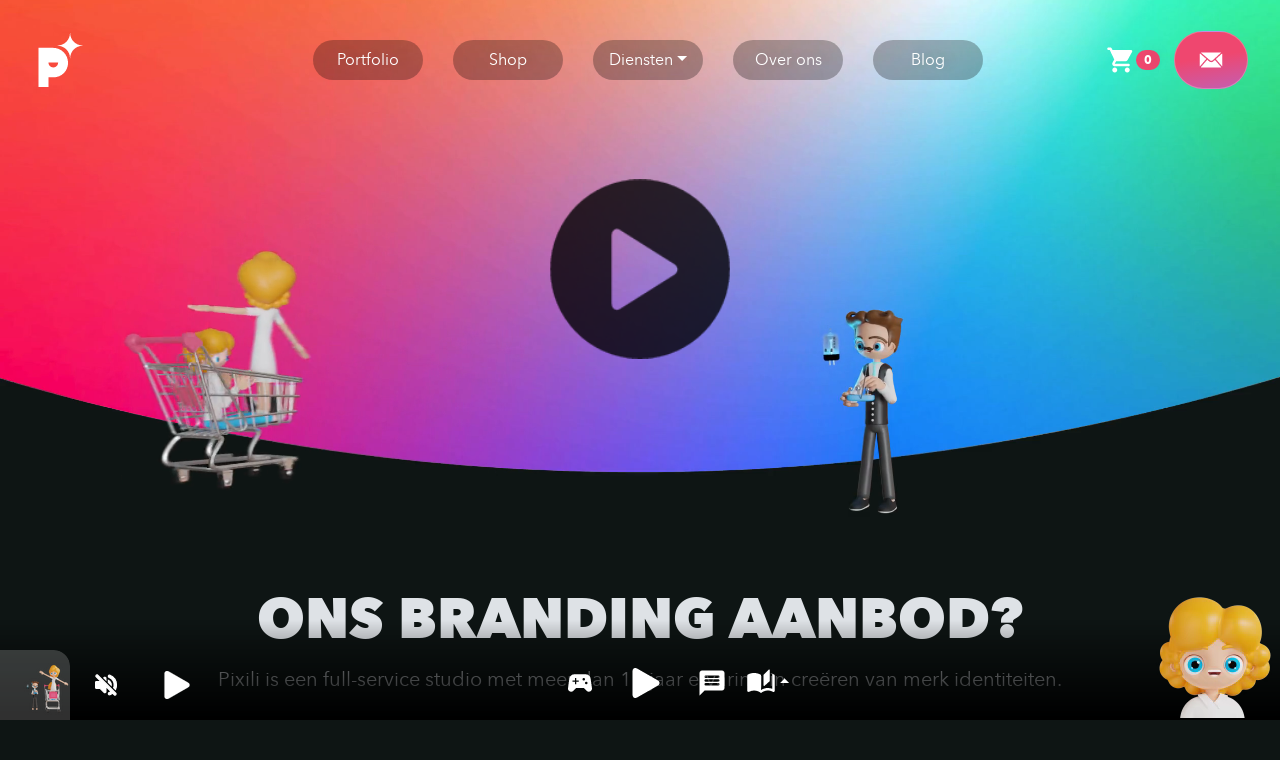

--- FILE ---
content_type: text/html; charset=utf-8
request_url: https://pixi.li/diensten/branding/
body_size: 31641
content:
<!DOCTYPE html><html lang="nl" data-bs-theme="dark"><head><meta charSet="utf-8" /><meta name="viewport" content="width=device-width, initial-scale=1.0" /><link rel="apple-touch-icon" sizes="57x57" href="/apple-icon-57x57.png" /><link rel="apple-touch-icon" sizes="60x60" href="/apple-icon-60x60.png" /><link rel="apple-touch-icon" sizes="72x72" href="/apple-icon-72x72.png" /><link rel="apple-touch-icon" sizes="76x76" href="/apple-icon-76x76.png" /><link rel="apple-touch-icon" sizes="114x114" href="/apple-icon-114x114.png" /><link rel="apple-touch-icon" sizes="120x120" href="/apple-icon-120x120.png" /><link rel="apple-touch-icon" sizes="144x144" href="/apple-icon-144x144.png" /><link rel="apple-touch-icon" sizes="152x152" href="/apple-icon-152x152.png" /><link rel="apple-touch-icon" sizes="180x180" href="/apple-icon-180x180.png" /><link rel="icon" type="image/png" sizes="32x32" href="/favicon-32x32.png" /><link rel="icon" type="image/png" sizes="16x16" href="/favicon-16x16.png" /><link rel="manifest" href="/site.webmanifest" /><link rel="mask-icon" href="/safari-pinned-tab.svg" color="#5bbad5" /><meta name="msapplication-TileColor" content="#ffc40d" /><meta name="theme-color" content="#0e1514" /><meta name="robots" content="index, follow, max-image-preview:large, max-snippet:-1, max-video-preview:-1" /><style>img:is([sizes="auto" i], [sizes^="auto," i]) { contain-intrinsic-size: 3000px 1500px }</style><link rel="alternate" href="https://pixi.li/diensten/branding/" hrefLang="nl" /><link rel="alternate" href="https://pixi.li/en/services/branding/" hrefLang="en" /><title>Branding 🧬 van Identify tot social media / motion / grafisch ontwerp</title><meta name="description" content="Branding is DNA van uw bedrijf bepalen. Pixili helpt u bij het ontwerpen van een logo, kleuren, fonts en meer om ervoor te zorgen dat uw merk juist overkomt" /><link rel="canonical" href="https://pixi.li/diensten/branding/" /><link rel="next" href="https://pixi.li/diensten/branding/page/2/" /><meta property="og:locale" content="nl_BE" /><meta property="og:locale:alternate" content="en_GB" /><meta property="og:type" content="article" /><meta property="og:title" content="Branding" /><meta property="og:description" content="Branding is DNA van uw bedrijf bepalen. Pixili helpt u bij het ontwerpen van een logo, kleuren, fonts en meer om ervoor te zorgen dat uw merk juist overkomt" /><meta property="og:url" content="https://pixi.li/diensten/branding/" /><meta property="og:site_name" content="Pixili" /><meta name="twitter:card" content="summary_large_image" /><meta name="twitter:site" content="@studiopixili" /><script type="application/ld+json" class="pixili-schema-graph">{"@context":"https://schema.org","@graph":[{"@type":"CollectionPage","@id":"https://pixi.li/diensten/branding/","url":"https://pixi.li/diensten/branding/","name":"Branding 🧬 van Identify tot social media / motion / grafisch ontwerp","isPartOf":{"@id":"https://pixi.li/#website"},"primaryImageOfPage":{"@id":"https://pixi.li/diensten/branding/#primaryimage"},"image":{"@id":"https://pixi.li/diensten/branding/#primaryimage"},"thumbnailUrl":"https://studiopixili-cdn.pixi.li/studiopixili/2023/02/decifood-thumb.jpg","description":"Branding is DNA van uw bedrijf bepalen. Pixili helpt u bij het ontwerpen van een logo, kleuren, fonts en meer om ervoor te zorgen dat uw merk juist overkomt","breadcrumb":{"@id":"https://pixi.li/diensten/branding/#breadcrumb"},"inLanguage":"nl-BE"},{"@type":"ImageObject","inLanguage":"nl-BE","@id":"https://pixi.li/diensten/branding/#primaryimage","url":"https://studiopixili-cdn.pixi.li/studiopixili/2023/02/decifood-thumb.jpg","contentUrl":"https://studiopixili-cdn.pixi.li/studiopixili/2023/02/decifood-thumb.jpg","width":784,"height":1024,"caption":"3D geprinted wortel figurine"},{"@type":"BreadcrumbList","@id":"https://pixi.li/diensten/branding/#breadcrumb","itemListElement":[{"@type":"ListItem","position":1,"name":"Home","item":"https://pixi.li/"},{"@type":"ListItem","position":2,"name":"Branding"}]},{"@type":"WebSite","@id":"https://pixi.li/#website","url":"https://pixi.li/","name":"Studio Pixili","description":"You(r) Wish, Pixili Creates","publisher":{"@id":"https://pixi.li/#organization"},"alternateName":"Pixili","potentialAction":[{"@type":"SearchAction","target":{"@type":"EntryPoint","urlTemplate":"https://pixi.li/?s={search_term_string}"},"query-input":"required name=search_term_string"}],"inLanguage":"nl-BE"},{"@type":"Organization","@id":"https://pixi.li/#organization","name":"Pixili","url":"https://pixi.li/","logo":{"@type":"ImageObject","inLanguage":"nl-BE","@id":"https://pixi.li/#/schema/logo/image/","url":"https://studiopixili-cdn.pixi.li/studiopixili/2023/03/logo-post.jpg","contentUrl":"https://studiopixili-cdn.pixi.li/studiopixili/2023/03/logo-post.jpg","width":2000,"height":2000,"caption":"Pixili"},"image":{"@id":"https://pixi.li/#/schema/logo/image/"},"sameAs":["https://www.facebook.com/studiopixili","https://twitter.com/studiopixili","https://www.instagram.com/studiopixili","https://www.pinterest.com/studiopixili","https://www.youtube.com/pixili","https://www.tiktok.com/@pixi.li"]}]}</script><script>
			( function() {
				window.onpageshow = function( event ) {
					// Defined window.wpforms means that a form exists on a page.
					// If so and back/forward button has been clicked,
					// force reload a page to prevent the submit button state stuck.
					if ( typeof window.wpforms !== 'undefined' && event.persisted ) {
						window.location.reload();
					}
				};
			}() );
		</script><noscript><style>.woocommerce-product-gallery{ opacity: 1 !important; }</style></noscript><noscript><style>.lazyload[data-src]{display:none !important;}</style></noscript><style>.lazyload{background-image:none !important;}.lazyload:before{background-image:none !important;}</style><style id="wpforms-css-vars-root">
				:root {
					--wpforms-field-border-radius: 3px;
--wpforms-field-border-style: solid;
--wpforms-field-border-size: 1px;
--wpforms-field-background-color: #ffffff;
--wpforms-field-border-color: rgba( 0, 0, 0, 0.25 );
--wpforms-field-border-color-spare: rgba( 0, 0, 0, 0.25 );
--wpforms-field-text-color: rgba( 0, 0, 0, 0.7 );
--wpforms-field-menu-color: #ffffff;
--wpforms-label-color: rgba( 0, 0, 0, 0.85 );
--wpforms-label-sublabel-color: rgba( 0, 0, 0, 0.55 );
--wpforms-label-error-color: #d63637;
--wpforms-button-border-radius: 3px;
--wpforms-button-border-style: none;
--wpforms-button-border-size: 1px;
--wpforms-button-background-color: #066aab;
--wpforms-button-border-color: #066aab;
--wpforms-button-text-color: #ffffff;
--wpforms-page-break-color: #066aab;
--wpforms-background-image: none;
--wpforms-background-position: center center;
--wpforms-background-repeat: no-repeat;
--wpforms-background-size: cover;
--wpforms-background-width: 100px;
--wpforms-background-height: 100px;
--wpforms-background-color: rgba( 0, 0, 0, 0 );
--wpforms-background-url: none;
--wpforms-container-padding: 0px;
--wpforms-container-border-style: none;
--wpforms-container-border-width: 1px;
--wpforms-container-border-color: #000000;
--wpforms-container-border-radius: 3px;
--wpforms-field-size-input-height: 43px;
--wpforms-field-size-input-spacing: 15px;
--wpforms-field-size-font-size: 16px;
--wpforms-field-size-line-height: 19px;
--wpforms-field-size-padding-h: 14px;
--wpforms-field-size-checkbox-size: 16px;
--wpforms-field-size-sublabel-spacing: 5px;
--wpforms-field-size-icon-size: 1;
--wpforms-label-size-font-size: 16px;
--wpforms-label-size-line-height: 19px;
--wpforms-label-size-sublabel-font-size: 14px;
--wpforms-label-size-sublabel-line-height: 17px;
--wpforms-button-size-font-size: 17px;
--wpforms-button-size-height: 41px;
--wpforms-button-size-padding-h: 15px;
--wpforms-button-size-margin-top: 10px;
--wpforms-container-shadow-size-box-shadow: none;

				}
			</style><meta name="next-head-count" content="40" /><meta name="next-font-preconnect" /><link rel="preload" href="/_next/static/css/eeb9eb786efea1e1.css" as="style" /><link rel="stylesheet" href="/_next/static/css/eeb9eb786efea1e1.css" data-n-g /><noscript data-n-css></noscript><script defer noModule src="/_next/static/chunks/polyfills-c67a75d1b6f99dc8.js"></script><script src="/_next/static/chunks/webpack-4b88854f29674c7a.js" defer></script><script src="/_next/static/chunks/framework-20f73f47ecab75b9.js" defer></script><script src="/_next/static/chunks/main-f565106814b15066.js" defer></script><script src="/_next/static/chunks/pages/_app-f6c38f636fa6f715.js" defer></script><script src="/_next/static/chunks/5675-7df30069f423bf11.js" defer></script><script src="/_next/static/chunks/948-1284e2da6504477b.js" defer></script><script src="/_next/static/chunks/5935-4c6029b2117d96cb.js" defer></script><script src="/_next/static/chunks/5841-4d91baa1dbd37cff.js" defer></script><script src="/_next/static/chunks/6066-1e2ea3ff864a1712.js" defer></script><script src="/_next/static/chunks/9778-af00020f30587c10.js" defer></script><script src="/_next/static/chunks/1196-6d44a02e67a8d82b.js" defer></script><script src="/_next/static/chunks/9835-4ad597459ec74bf0.js" defer></script><script src="/_next/static/chunks/pages/diensten/%5Bid%5D-ea57f01caf2df019.js" defer></script><script src="/_next/static/mteIm38WjAfrpx3_FmWlB/_buildManifest.js" defer></script><script src="/_next/static/mteIm38WjAfrpx3_FmWlB/_ssgManifest.js" defer></script></head><body><div id="__next"><div id="website"><main id="page-wrap"><nav class="popnav navbar navbar-expand-lg"><div class="navbar-container container-fluid flex-lg-row flex-nowrap align-items-center"><div class="navbar-brand w-100"><a href="/" aria-label="logo"><svg class="logo"><use href="/img/sprite.svg#logo"></use></svg></a></div><div id="offcanvas-nav" class="navbar-collapse offcanvas offcanvas-nav offcanvas-start"><div class="offcanvas-header d-lg-none"><svg class="logo"><use href="/img/sprite.svg#logo"></use></svg><button aria-label="Close" data-bs-dismiss="offcanvas" class="close-btn btn btn-danger"><svg><use href="/img/sprite.svg#close"></use></svg></button></div><div class="offcanvas-body ms-lg-auto d-flex flex-column h-100"><ul class="navbar-nav"><li class="nav-item nav-item-pop undefined"><a href="/portfolio" class="nav-link undefined">Portfolio</a></li><li class="nav-item nav-item-pop position-relative"><a href="/shop" class="nav-link undefined">Shop</a></li><li class="nav-item nav-item-pop dropdown"><a href="#" class="nav-link dropdown-toggle dropdown-animate">Diensten</a><ul class="dropdown-menu diensten-menu dropdown-menu-arrow"><div class="list-group"><a role="button" data-toggle="dropdown" aria-haspopup="true" aria-expanded="false" href="/diensten/web/" class="list-group-item list-group-item-action"><div class="d-flex align-items-center nav-item pop-nav-item"><div class="icon btn btn-circle bg-highlight pe-none me-3 undefined"><img src="/img/website.svg" alt="icon" /></div><div class="pop-nav-text ml-3"><p class="pop-nav-text-title">Web</p><small class="mb-0">Alles WWW</small></div></div></a><a role="button" data-toggle="dropdown" aria-haspopup="true" aria-expanded="false" href="/diensten/branding/" class="list-group-item list-group-item-action"><div class="d-flex align-items-center nav-item pop-nav-item"><div class="icon btn btn-circle bg-highlight pe-none me-3 undefined"><img src="/img/branding.svg" alt="icon" /></div><div class="pop-nav-text ml-3"><p class="pop-nav-text-title">Branding</p><small class="mb-0">Identiteit</small></div></div></a><a role="button" data-toggle="dropdown" aria-haspopup="true" aria-expanded="false" href="/diensten/3d/" class="list-group-item list-group-item-action"><div class="d-flex align-items-center nav-item pop-nav-item"><div class="icon btn btn-circle bg-highlight pe-none me-3 undefined"><img src="/img/threed.svg" alt="icon" /></div><div class="pop-nav-text ml-3"><p class="pop-nav-text-title">3D</p><small class="mb-0">3D Tovenaars</small></div></div></a><a role="button" data-toggle="dropdown" aria-haspopup="true" aria-expanded="false" href="/diensten/beeld/" class="list-group-item list-group-item-action"><div class="d-flex align-items-center nav-item pop-nav-item"><div class="icon btn btn-circle bg-highlight pe-none me-3 undefined"><img src="/img/media.svg" alt="icon" /></div><div class="pop-nav-text ml-3"><p class="pop-nav-text-title">Beeld</p><small class="mb-0">Foto, Video, illustratie, ...</small></div></div></a><a role="button" data-toggle="dropdown" aria-haspopup="true" aria-expanded="false" href="/diensten/pixipop/" class="list-group-item list-group-item-action"><div class="d-flex align-items-center nav-item pop-nav-item"><div class="icon btn btn-circle bg-highlight pe-none me-3 icon-pixipop-queen-icon pixipop-queen-icon"><img src="/img/pixipop-queen-icon.png.webp" alt="icon" /></div><div class="pop-nav-text ml-3"><p class="pop-nav-text-title">Pixipop</p><small class="mb-0">Ons In huis kunst-project</small></div></div></a></div></ul></li><li class="nav-item nav-item-pop undefined"><a href="/over-ons" class="nav-link undefined">Over ons</a></li><li class="nav-item nav-item-pop position-relative"><a href="/tales" class="nav-link undefined">Blog</a></li></ul><div class="offcanvas-footer d-lg-none"><div><a title="contact" aria-label="contact" class="btn btn-lg btn-danger rounded-pill"><svg height="40" width="40" fill="#fff" class="email-icon-svg"><use href="/img/sprite.svg#mail"></use></svg></a></div></div></div></div><div class="navbar-other w-100 d-flex ms-auto"><ul class="navbar-nav flex-row align-items-center ms-auto pr-20"><li class="nav-item"><div class="cartMagic"><svg class="svg-icon"><use href="/sprite.svg#shopping_cart"></use></svg><span class="badge rounded-pill bg-danger">0</span></div></li><li class="nav-item d-none d-md-block nav-mail-btn"><a aria-label="contact" class="btn btn-lg btn-danger rounded-pill"><svg height="40" width="40" fill="#fff" class="email-icon-svg"><use href="/img/sprite.svg#mail"></use></svg></a></li><li class="nav-item d-lg-none nav-burger-btn"><button data-bs-toggle="offcanvas" data-bs-target="#offcanvas-nav" aria-label="Open menu" class="navbar-toggler hamburger offcanvas-nav-btn"><span class="navbar-toggler-icon"></span></button></li></ul></div></div></nav><div class="bg-default servicepage-container"><div class="nav-buu servicepage servicepage_danger"><div id="video" class="full-bg-vid mb-6"><div class="playing-it-icon play-it-icon-centered"><svg class="playback-icons pulsing-element"><use href="/sprite.svg#play-circle"></use></svg></div><div class="dark-vid-bg layer1"><div class="pixiplayer ratio ratio-21x9 no-player"><div class="player-inner-wrapper"><div style="width: 100%; height: 100%;" class="ivid"></div><div class="playerOverlay"></div><div class="video-controls"><div class="pixi-controls"><div class="video-progress rainbow-progress-bar"><div class="progress"><div role="progressbar" style="width: 0%;" aria-valuenow="false" aria-valuemin="0" aria-valuemax="100" class="progress-bar progress-bar-striped progress-bar-animated"></div></div><input type="range" min="0" max="0.999999" step="any" class="seek" /></div><div class="bottom-controls"><div class="left-controls"><button><svg class="playback-icons"><use href="/sprite.svg#play-icon"></use></svg></button><div class="volume-controls"><button data-title="Mute" id="volume-button" class="volume-button"><svg class="playback-icons"><use href="/sprite.svg#volume_off"></use></svg></button><input id="volume" value="0.8" type="range" max="1" min="0" step="0.01" class="volume" /></div></div><div class="right-controls"><button><svg class="playback-icons"><use href="/sprite.svg#fullscreen"></use></svg></button></div></div></div></div></div></div></div><div class="layer2"><h1 class="service-title h-font d-none">Branding</h1></div></div><div class="emptyspace-6"></div><article><section class="wrapper wrapper-border bg-darker-default"><div class="container main-content-container g-0"><div class="row"><article class="portfolio-content"><div id="div-services_40" class="content-container "><div class="serviceTitle"><h2 class="display-4 mb-3 h-font">Ons branding aanbod?</h2><p class="lead fs-lg pe-xxl-2">Pixili is een full-service studio met meer dan 10 jaar ervaring in creëren van merk identiteiten.</p></div></div><div id="div-services_41" class="content-container half-div"><div class="service-item"><div class="d-flex flex-row has-link"><div class="ServiceIcon"><div class="icon  btn-circle bg-highlight pe-none me-5 icon-animation-3 animation-3"><img src="https://studiopixili-cdn.pixi.li/studiopixili/2023/01/animation-3.svg" alt="icon" /></div></div><div class="ServiceText"><h3 class="mb-1 h4 ServicecardTitle">3D-geanimeerde video's</h3><p class="mb-0 ServicecardContent">Onze 3D-animatievideos zijn de perfecte manier om uw boodschap op een boeiende manier over te brengen. Wij zijn gespecialiseerd in het maken van opvallende animaties die uw publiek keer op keer wil zien. Onze animatievideos hebben de kracht om de kijker vast te houden door boeiende beelden te combineren met een verhaal. Of het nu gaat om een uitlegvideo, commercial of uw idee voor een lang speelfilm, onze animatievideos zullen u en uw publiek zeker aanspreken.</p><p class="emptyspace-p4"><a class="btn rounded-pill btn-danger" href="/diensten/animatie-video/">Bekijk meer</a></p></div></div></div></div><div id="div-services_42" class="content-container half-div"><div class="service-item"><div class="d-flex flex-row has-link"><div class="ServiceIcon"><div class="icon  btn-circle bg-highlight pe-none me-5 icon-marketing marketing"><img src="https://studiopixili-cdn.pixi.li/studiopixili/2023/01/marketing.svg" alt="icon" /></div></div><div class="ServiceText"><h3 class="mb-1 h4 ServicecardTitle">Het Sociale Media Moment</h3><p class="mb-0 ServicecardContent">Wanneer iemand jou promoot op sociale media, is het organische, authentieke reclame die van onschatbare waarde is in deze digitale wereld. Dit noemen wij “Het Social Media Moment”. en die komt niet vanzelf, en dat effect kan en moet ontworpen worden. We maken een onvergetelijke ervaring aan de hand van bv. een standbeeld, een prachtige muur of interessante product verpakking, die speciaal is ontworpen om er goed uit te zien op sociale media. Iets waar iedereen een foto of video wil van maken en delen dus.</p><p class="emptyspace-p4"><a class="btn rounded-pill btn-danger" href="/diensten/het-social-media-moment/">Bekijk meer</a></p></div></div></div></div><div id="div-services_43" class="content-container half-div"><div class="service-item"><div class="d-flex flex-row has-link"><div class="ServiceIcon"><div class="icon  btn-circle bg-highlight pe-none me-5 icon-dna-1 dna-1"><img src="https://studiopixili-cdn.pixi.li/studiopixili/2023/01/dna-1.svg" alt="icon" /></div></div><div class="ServiceText"><h3 class="mb-1 h4 ServicecardTitle">Identiteit</h3><p class="mb-0 ServicecardContent">Branding, ontwerp het DNA van uw bedrijf. Het gevoel dat een klant krijgt als hij uw bedrijf bezoekt, online of offline, het is de indruk die hem bijblijft. Het bepaalt het type klant dat je aanspreekt en of je product of dienst voor 1 euro of 100 euro verkocht kan worden. Het is cruciaal voor zakelijk succes en groei, en we bieden een breed scala producten en diensten, van Artistiek tot Zakelijk, om u daarmee te helpen.</p><p class="emptyspace-p4"><a class="btn rounded-pill btn-danger" href="/diensten/merk-identiteit/">Bekijk meer</a></p></div></div></div></div><div id="div-services_44" class="content-container half-div"><div class="service-item"><div class="d-flex flex-row has-link"><div class="ServiceIcon"><div class="icon  btn-circle bg-highlight pe-none me-5 icon-graphic-design graphic-design"><img src="https://studiopixili-cdn.pixi.li/studiopixili/2023/01/graphic-design.svg" alt="icon" /></div></div><div class="ServiceText"><h3 class="mb-1 h4 ServicecardTitle">Grafisch ontwerp</h3><p class="mb-0 ServicecardContent">Pixili is gespecialiseerd in de creëren van visuele en interactieve kunst. We doen Grafisch ontwerp voor digitale media zoals websites, mobile/web apps, banners, socialmediaposts en video’s, maar ook logo’s. Wij doen drukwerk zowel 2D als 3D. Dus op papier, maar we kunnen ook 3D objecten maken of laten bedrukken.</p><p class="emptyspace-p4"><a class="btn rounded-pill btn-danger" href="/diensten/grafisch-ontwerp/">Bekijk meer</a></p></div></div></div></div><div id="div-services_45" class="content-container half-div"><div class="service-item"><div class="d-flex flex-row has-link"><div class="ServiceIcon"><div class="icon  btn-circle bg-highlight pe-none me-5 icon-mobile-1 mobile-1"><img src="https://studiopixili-cdn.pixi.li/studiopixili/2023/01/mobile-1.svg" alt="icon" /></div></div><div class="ServiceText"><h3 class="mb-1 h4 ServicecardTitle">3D product visualisatie</h3><p class="mb-0 ServicecardContent">Wil je jou product(idee) in laten het écht zien aan je (potentiële) klant. 3D product visualisatie is de perfecte manier om te laten zien hoe uw product er vanuit elke hoek uitziet.
Wij beschikken over diverse hard- en software om uw product(idee) zowel in de virtuele als in de echte wereld te brengen. Het verhoogt de omzet, vermindert de ontevredenheid van klanten en laat zien dat u up-to-date bent. </p><p class="emptyspace-p4"><a class="btn rounded-pill btn-danger" href="/diensten/3d-product-visualisatie/">Bekijk meer</a></p></div></div></div></div><div id="div-services_46" class="content-container half-div"><div class="service-item"><div class="d-flex flex-row has-link"><div class="ServiceIcon"><div class="icon  btn-circle bg-highlight pe-none me-5 icon-pixipop-queen-icon pixipop-queen-icon"><img src="https://studiopixili-cdn.pixi.li/studiopixili/2023/01/pixipop-queen-icon-150x150.png" alt="icon" /></div></div><div class="ServiceText"><h3 class="mb-1 h4 ServicecardTitle">Mascotte Ontwerp</h3><p class="mb-0 ServicecardContent">Pixili is echt gepassioneerd door het ontwerpen van karakters. Het is een belangrijk onderdeel van wat we doen en het staat ook centraal in ons eigen project, Pixipop. Het is een passie, maar wel een met een groot potentieel om uw merkidentiteit op een effectievere, toegankelijkere en leuke manier te communiceren. 

Branding is verhalen vertellen. Een verhaal heeft altijd een anker nodig - een held van het verhaal.  Mascotte ontwerp is letterlijk de held van jouw verhaal ontwerpen.</p><p class="emptyspace-p4"><a class="btn rounded-pill btn-danger" href="/diensten/mascotte-ontwerp/">Bekijk meer</a></p></div></div></div></div><div id="div-services_47" class="content-container half-div"><div class="service-item"><div class="d-flex flex-row has-link"><div class="ServiceIcon"><div class="icon  btn-circle bg-highlight pe-none me-5 icon-camera-1 camera-1"><img src="https://studiopixili-cdn.pixi.li/studiopixili/2023/01/camera-1.svg" alt="icon" /></div></div><div class="ServiceText"><h3 class="mb-1 h4 ServicecardTitle">Fotografie</h3><p class="mb-0 ServicecardContent">Wat je online ook wilt verkopen, het is essentieel om foto's van hoge kwaliteit te hebben. Onze fotografie focust vooral op, WAT en HOE, het onderwerp op de foto staat, en minder op welke camera er daar voor gebruikt werd. Naast voldoende megapixels en goede belichting hebben we een fotostudio, veel speciale lenzen en dozen vol rekwisieten en props die trouwens in samenwerking met de 3D-afdeling op maat gemaakt kunnen worden. Onze website is een goed voorbeeld van wat dit idee voor u kan betekenen. Sinds bijna al het beeld materiaal getoond door Pixili zelf gemaakt is.</p><p class="emptyspace-p4"><a class="btn rounded-pill btn-danger" href="/diensten/fotografie/">Bekijk meer</a></p></div></div></div></div><div id="div-services_48" class="content-container half-div"><div class="service-item"><div class="d-flex flex-row has-link"><div class="ServiceIcon"><div class="icon  btn-circle bg-highlight pe-none me-5 icon-magic-tool-1 magic-tool-1"><img src="https://studiopixili-cdn.pixi.li/studiopixili/2023/01/magic-tool-1.svg" alt="icon" /></div></div><div class="ServiceText"><h3 class="mb-1 h4 ServicecardTitle">Illustraties</h3><p class="mb-0 ServicecardContent">1 van de geboden van Pixili is dat visuele storytelling het verschil maakt. Onze projecten zitten daarom vol met illustraties, video’s en foto’s die meestal in house zijn gemaakt. Neem deze website als voorbeeld alle illustraties in de vorm van foto’s, animatie en mock-ups zijn van eigen makelij. Uiteindelijk zijn wij bij Pixili kunstenaars en het maken van mooie, aansprekende, en ja, soms ook bewegende illustraties zit in ons DNA. </p><p class="emptyspace-p4"><a class="btn rounded-pill btn-danger" href="/diensten/illustraties/">Bekijk meer</a></p></div></div></div></div><div id="div-services_49" class="content-container half-div"><div class="service-item"><div class="d-flex flex-row has-link"><div class="ServiceIcon"><div class="icon  btn-circle bg-highlight pe-none me-5 icon-infographics infographics"><img src="https://studiopixili-cdn.pixi.li/studiopixili/2023/01/infographics.svg" alt="icon" /></div></div><div class="ServiceText"><h3 class="mb-1 h4 ServicecardTitle">Infographics</h3><p class="mb-0 ServicecardContent">Infographics zijn een geweldige manier om data te presenteren, omdat ze gemakkelijk te begrijpen en te onthouden zijn. Ze bieden een manier om informatie weer te geven die boeiend, interactief is en deelbaar is.</p><p class="emptyspace-p4"><a class="btn rounded-pill btn-danger" href="/diensten/infographics/">Bekijk meer</a></p></div></div></div></div><div id="div-services_410" class="content-container half-div"><div class="service-item"><div class="d-flex flex-row has-link"><div class="ServiceIcon"><div class="icon  btn-circle bg-highlight pe-none me-5 icon-mobile-1 mobile-1"><img src="https://studiopixili-cdn.pixi.li/studiopixili/2023/01/mobile-1.svg" alt="icon" /></div></div><div class="ServiceText"><h3 class="mb-1 h4 ServicecardTitle">Web 3D</h3><p class="mb-0 ServicecardContent">Een beleving die geheel of gedeeltelijk bestaat uit 3D assets. We werken met technologieën die worden gebruikt om 3D-ervaringen in-browser te leveren. Web en 3D werken hier dan ook samen aan de website van de toekomst. </p><p class="emptyspace-p4"><a class="btn rounded-pill btn-danger" href="/diensten/web-3d/">Bekijk meer</a></p></div></div></div></div><div id="div-services_411" class="content-container half-div"><div class="service-item"><div class="d-flex flex-row has-link"><div class="ServiceIcon"><div class="icon  btn-circle bg-highlight pe-none me-5 icon-interaction-1 interaction-1"><img src="https://studiopixili-cdn.pixi.li/studiopixili/2023/01/interaction-1.svg" alt="icon" /></div></div><div class="ServiceText"><h3 class="mb-1 h4 ServicecardTitle">Interactieve ervaringen</h3><p class="mb-0 ServicecardContent">Onderscheid u van de massa met een interactieve, bedrijfsspecifieke 3D-ervaring. Bijvoorbeeld het geven van een virtuele rondleiding door uw bedrijf of het aanbieden van 360° productfotos / 3D-modellen van uw product. Nu, dat is niet alles. Dit is slechts een kleine greep uit onze meest toegankelijke 3D-diensten. Wij staan open voor uw wildste ideeën en kunnen deze realiseren.</p><p class="emptyspace-p4"><a class="btn rounded-pill btn-danger" href="/diensten/interactieve-ervaring/">Bekijk meer</a></p></div></div></div></div><div id="div-services_412" class="content-container half-div"><div class="service-item"><div class="d-flex flex-row has-link"><div class="ServiceIcon"><div class="icon  btn-circle bg-highlight pe-none me-5 icon-web-media web-media"><img src="https://studiopixili-cdn.pixi.li/studiopixili/2023/01/web-media.svg" alt="icon" /></div></div><div class="ServiceText"><h3 class="mb-1 h4 ServicecardTitle">Web content</h3><p class="mb-0 ServicecardContent">Een website zonder inhoud is zoals een café zonder bier. Met onze dienst web contentcreatie maken wij dan ook mooie foto’s en illustraties maar ook video’s een SEO-vriendelijke teksten.</p><p class="emptyspace-p4"><a class="btn rounded-pill btn-danger" href="/diensten/web-content-creatie/">Bekijk meer</a></p></div></div></div></div><div id="div-services_413" class="content-container half-div"><div class="service-item"><div class="d-flex flex-row has-link"><div class="ServiceIcon"><div class="icon  btn-circle bg-highlight pe-none me-5 icon-rook-5 rook-5"><img src="https://studiopixili-cdn.pixi.li/studiopixili/2023/02/rook-5-150x150.png" alt="icon" /></div></div><div class="ServiceText"><h3 class="mb-1 h4 ServicecardTitle">Web strategie</h3><p class="mb-0 ServicecardContent">Een goede website is één ding, maar mensen op je website krijgen en omzet genereren is een tweede. Wij regelen alles van het opzetten van een advertentiecampagne tot het onderhouden van uw social media.</p><p class="emptyspace-p4"><a class="btn rounded-pill btn-danger" href="/diensten/web-strategie/">Bekijk meer</a></p></div></div></div></div><div id="div-services_414" class="content-container "><div class="emptyspace-18"></div></div><div id="div-services_415" class="content-container "><div class="serviceTitle"><h2 class="display-4 mb-3 h-font">Enkel bij ons</h2><p class="lead fs-lg pe-xxl-2">Pixili heeft een serie van tools, technologieën en artistiek ervaring die je enkel bij ons vindt.</p></div></div><div id="div-services_416" class="content-container "><div class="service-item"><div class="d-flex flex-row "><div class="ServiceIcon"><div class="icon  btn-circle bg-highlight pe-none me-5 icon-repair-shop-1 repair-shop-1"><img src="https://studiopixili-cdn.pixi.li/studiopixili/2023/01/repair-shop-1.svg" alt="icon" /></div></div><div class="ServiceText"><h3 class="mb-1 h4 ServicecardTitle">Eigen productie studio / makerspace</h3><p class="mb-0 ServicecardContent">Pixili opende in 2020 haar eerste fysieke locatie. Wat een top jaar om zoiets te doen ;)! Maar het doel voor de ruimtes was nooit een conventioneel of traditioneel kantoor te zijn. Het belangrijkste doel was om er een huis voor makers van te maken. Waar geen grenzen zijn en waar je naar hartenlust kunt creëren, maar ook kunt experimenteren met verschillende mediums en technologieën. We hebben nu een assortiment 3D-printers met unieke specialisaties, een breed assortiment elektrisch gereedschap, een foto- en videostudio en een hele reeks andere hulpmiddelen. Het is een creatief paradijs, waar we je graag verwelkomen. Het is een ruimte waar niet alleen wij, maar ook jij creatief kunt groeien.</p></div></div></div></div><div id="div-services_417" class="content-container "><div class="service-item"><div class="d-flex flex-row "><div class="ServiceIcon"><div class="icon  btn-circle bg-highlight pe-none me-5 icon-productdesign productdesign"><img src="https://studiopixili-cdn.pixi.li/studiopixili/2023/01/productdesign.svg" alt="icon" /></div></div><div class="ServiceText"><h3 class="mb-1 h4 ServicecardTitle">We maken ook zelf producten</h3><p class="mb-0 ServicecardContent">Veel bureaus verkopen producten, maar hoeveel van hen ontwikkelen ook hun eigen producten? Weinig van hen. 

We verkopen en maken onze eigen producten en runnen al jaren een bedrijf.  

We weten hoeveel tijd het kost en kennen hacks om sneller te werken. We weten hoeveel geld het kost en trucs om het voor minder te doen. We weten dat je doelen soms zo ver af lijken en bedenken constant manieren om het dichter bij te brengen.  

We kennen de pijn, belopen hetzelfde pad.</p></div></div></div></div><div id="div-services_418" class="content-container "><div class="service-item"><div class="d-flex flex-row "><div class="ServiceIcon"><div class="icon  btn-circle bg-highlight pe-none me-5 icon-educatie educatie"><img src="https://studiopixili-cdn.pixi.li/studiopixili/2023/01/educatie.svg" alt="icon" /></div></div><div class="ServiceText"><h3 class="mb-1 h4 ServicecardTitle">Educatie</h3><p class="mb-0 ServicecardContent">We zijn eeuwige studenten en we houden ervan nieuwe dingen uit te proberen. We houden ervan om te leren, maar we delen ook graag onze kennis met iedereen die wil luisteren. Daarom beschouwen wij educatie als een van onze kernwaarden.</p></div></div></div></div></article></div></div></section></article><div class="emptyspace-12"></div><div class="wrapper"><div class="container"><h2 class="display-4 mb-3">Onze Branding projecten</h2><p class="lead fs-lg mb-8 pe-xxl-2">Overzicht van al ons Branding werk</p><div class="my-masonry-grid"><div style="width: 33.333333333333336%;" class="my-masonry-grid_column"><div class="fadein"><article draggable="false" class="pixiproject pixiproject-v2"><a href="/project/huisstijl-en-webdesign-voor-kortingscode-be/" aria-label="Huisstijl en Webdesign voor Kortingscode.be" draggable="false" class="mini-project-img w-100"><div draggable="false" class="thumbnail"><span style="box-sizing: border-box; display: block; overflow: hidden; width: initial; height: initial; background: none; opacity: 1; border: 0px; margin: 0px; padding: 0px; position: relative;"><span style="box-sizing: border-box; display: block; width: initial; height: initial; background: none; opacity: 1; border: 0px; margin: 0px; padding: 0px; padding-top: 150%;"></span><img alt="kortingscode mock up" srcset="https://studiopixili-cdn.pixi.li/studiopixili/2023/02/kortingscode-thumb-150x150.jpg.webp  150w,  https://studiopixili-cdn.pixi.li/studiopixili/2023/02/kortingscode-thumb-200x300.jpg.webp  200w,  https://studiopixili-cdn.pixi.li/studiopixili/2023/02/kortingscode-thumb-768x1152.jpg.webp  640w,  https://studiopixili-cdn.pixi.li/studiopixili/2023/02/kortingscode-thumb-683x1024.jpg.webp  640w,  https://studiopixili-cdn.pixi.li/studiopixili/2023/02/kortingscode-thumb-1024x1536.jpg.webp  1024w,  https://studiopixili-cdn.pixi.li/studiopixili/2023/02/kortingscode-thumb.jpg.webp  1280w,  https://studiopixili-cdn.pixi.li/studiopixili/2023/02/kortingscode-thumb.jpg.webp  1280w,  https://studiopixili-cdn.pixi.li/studiopixili/2023/02/kortingscode-thumb-1140x1710.jpg.webp  1140w,  https://studiopixili-cdn.pixi.li/studiopixili/2023/02/kortingscode-thumb-960x1440.jpg.webp  960w,  https://studiopixili-cdn.pixi.li/studiopixili/2023/02/kortingscode-thumb-720x1080.jpg.webp  720w,  https://studiopixili-cdn.pixi.li/studiopixili/2023/02/kortingscode-thumb-480x720.jpg.webp  480w,  https://studiopixili-cdn.pixi.li/studiopixili/2023/02/kortingscode-thumb-360x540.jpg.webp  360w,  https://studiopixili-cdn.pixi.li/studiopixili/2023/02/kortingscode-thumb-70x70.jpg.webp  70w,  https://studiopixili-cdn.pixi.li/studiopixili/2023/02/kortingscode-thumb-350x350.jpg.webp  350w,  https://studiopixili-cdn.pixi.li/studiopixili/2023/02/kortingscode-thumb-700x700.jpg.webp  700w,  https://studiopixili-cdn.pixi.li/studiopixili/2023/02/kortingscode-thumb-300x300.jpg.webp  300w,  https://studiopixili-cdn.pixi.li/studiopixili/2023/02/kortingscode-thumb-600x900.jpg.webp  600w,  https://studiopixili-cdn.pixi.li/studiopixili/2023/02/kortingscode-thumb-100x100.jpg.webp  100w,  " src="[data-uri]" decoding="async" data-nimg="responsive" style="position: absolute; top: 0px; left: 0px; bottom: 0px; right: 0px; box-sizing: border-box; padding: 0px; border: none; margin: auto; display: block; width: 0px; height: 0px; min-width: 100%; max-width: 100%; min-height: 100%; max-height: 100%;" class="piximg " /><noscript><img alt="kortingscode mock up" srcset="https://studiopixili-cdn.pixi.li/studiopixili/2023/02/kortingscode-thumb-150x150.jpg.webp  150w,  https://studiopixili-cdn.pixi.li/studiopixili/2023/02/kortingscode-thumb-200x300.jpg.webp  200w,  https://studiopixili-cdn.pixi.li/studiopixili/2023/02/kortingscode-thumb-768x1152.jpg.webp  640w,  https://studiopixili-cdn.pixi.li/studiopixili/2023/02/kortingscode-thumb-683x1024.jpg.webp  640w,  https://studiopixili-cdn.pixi.li/studiopixili/2023/02/kortingscode-thumb-1024x1536.jpg.webp  1024w,  https://studiopixili-cdn.pixi.li/studiopixili/2023/02/kortingscode-thumb.jpg.webp  1280w,  https://studiopixili-cdn.pixi.li/studiopixili/2023/02/kortingscode-thumb.jpg.webp  1280w,  https://studiopixili-cdn.pixi.li/studiopixili/2023/02/kortingscode-thumb-1140x1710.jpg.webp  1140w,  https://studiopixili-cdn.pixi.li/studiopixili/2023/02/kortingscode-thumb-960x1440.jpg.webp  960w,  https://studiopixili-cdn.pixi.li/studiopixili/2023/02/kortingscode-thumb-720x1080.jpg.webp  720w,  https://studiopixili-cdn.pixi.li/studiopixili/2023/02/kortingscode-thumb-480x720.jpg.webp  480w,  https://studiopixili-cdn.pixi.li/studiopixili/2023/02/kortingscode-thumb-360x540.jpg.webp  360w,  https://studiopixili-cdn.pixi.li/studiopixili/2023/02/kortingscode-thumb-70x70.jpg.webp  70w,  https://studiopixili-cdn.pixi.li/studiopixili/2023/02/kortingscode-thumb-350x350.jpg.webp  350w,  https://studiopixili-cdn.pixi.li/studiopixili/2023/02/kortingscode-thumb-700x700.jpg.webp  700w,  https://studiopixili-cdn.pixi.li/studiopixili/2023/02/kortingscode-thumb-300x300.jpg.webp  300w,  https://studiopixili-cdn.pixi.li/studiopixili/2023/02/kortingscode-thumb-600x900.jpg.webp  600w,  https://studiopixili-cdn.pixi.li/studiopixili/2023/02/kortingscode-thumb-100x100.jpg.webp  100w,  " src="https://studiopixili-cdn.pixi.li/studiopixili/2023/02/kortingscode-thumb.jpg" decoding="async" data-nimg="responsive" style="position: absolute; top: 0px; left: 0px; bottom: 0px; right: 0px; box-sizing: border-box; padding: 0px; border: none; margin: auto; display: block; width: 0px; height: 0px; min-width: 100%; max-width: 100%; min-height: 100%; max-height: 100%;" loading="lazy" class="piximg " /></noscript></span></div><div class="divider"></div></a><div class="project-details d-flex justify-content-center flex-column"><div class="post-header"><div class="pixi-services"><a href="/diensten/grafisch-ontwerp/" aria-label="Grafisch ontwerp" class="post-category badge mb-3 text-bg-danger parent-4">Grafisch ontwerp</a><a href="/diensten/web-strategie/" aria-label="Web strategie" class="post-category badge mb-3 text-bg-info parent-3">Web strategie</a><a href="/diensten/web/" aria-label="Web" class="post-category badge mb-3 text-bg-info parent-0">Web</a><a href="/diensten/merk-identiteit/" aria-label="Identiteit" class="post-category badge mb-3 text-bg-danger parent-4">Identiteit</a><a href="/diensten/branding/" aria-label="Branding" class="post-category badge mb-3 text-bg-danger parent-0">Branding</a><a href="/diensten/web-content-creatie/" aria-label="Web content" class="post-category badge mb-3 text-bg-success parent-6">Web content</a><a href="/diensten/website-design/" aria-label="Website's" class="post-category badge mb-3 text-bg-info parent-3">Website's</a><a href="/diensten/web-app-design/" aria-label="Web app" class="post-category badge mb-3 text-bg-info parent-3">Web app</a><a href="/diensten/web-hosting/" aria-label="Web hosting" class="post-category badge mb-3 text-bg-info parent-3">Web hosting</a><a href="/diensten/webshop-ontwerp/" aria-label="Webshops" class="post-category badge mb-3 text-bg-info parent-3">Webshops</a><a href="/diensten/web-development/" aria-label="Web Development" class="post-category badge mb-3 text-bg-info parent-3">Web Development</a></div><a href="/project/huisstijl-en-webdesign-voor-kortingscode-be/" aria-label="Huisstijl en Webdesign voor Kortingscode.be" class="post-title-link"><h3 class="post-title h3">Huisstijl en Webdesign voor Kortingscode.be</h3><p class="mini-product-price"></p></a></div></div></article></div><div class="fadein"><article draggable="false" class="pixiproject pixiproject-v2"><a href="/project/een-business-to-business-webshop-vandepitte-supplies/" aria-label="Business-to-Business webshop - Vandepitte Supplies" draggable="false" class="mini-project-img w-100"><div draggable="false" class="thumbnail"><span style="box-sizing: border-box; display: block; overflow: hidden; width: initial; height: initial; background: none; opacity: 1; border: 0px; margin: 0px; padding: 0px; position: relative;"><span style="box-sizing: border-box; display: block; width: initial; height: initial; background: none; opacity: 1; border: 0px; margin: 0px; padding: 0px; padding-top: 150%;"></span><img alt srcset="https://studiopixili-cdn.pixi.li/studiopixili/2023/01/vdpitte-150x150.jpeg.webp  150w,  https://studiopixili-cdn.pixi.li/studiopixili/2023/01/vdpitte-200x300.jpeg.webp  200w,  https://studiopixili-cdn.pixi.li/studiopixili/2023/01/vdpitte-768x1152.jpeg.webp  640w,  https://studiopixili-cdn.pixi.li/studiopixili/2023/01/vdpitte-683x1024.jpeg.webp  640w,  https://studiopixili-cdn.pixi.li/studiopixili/2023/01/vdpitte-1024x1536.jpeg.webp  1024w,  https://studiopixili-cdn.pixi.li/studiopixili/2023/01/vdpitte.jpeg.webp  1280w,  https://studiopixili-cdn.pixi.li/studiopixili/2023/01/vdpitte.jpeg.webp  1280w,  https://studiopixili-cdn.pixi.li/studiopixili/2023/01/vdpitte-1140x1710.jpeg.webp  1140w,  https://studiopixili-cdn.pixi.li/studiopixili/2023/01/vdpitte-960x1440.jpeg.webp  960w,  https://studiopixili-cdn.pixi.li/studiopixili/2023/01/vdpitte-720x1080.jpeg.webp  720w,  https://studiopixili-cdn.pixi.li/studiopixili/2023/01/vdpitte-480x720.jpeg.webp  480w,  https://studiopixili-cdn.pixi.li/studiopixili/2023/01/vdpitte-360x540.jpeg.webp  360w,  https://studiopixili-cdn.pixi.li/studiopixili/2023/01/vdpitte.jpeg.webp  47w,  https://studiopixili-cdn.pixi.li/studiopixili/2023/01/vdpitte-350x350.jpeg.webp  350w,  https://studiopixili-cdn.pixi.li/studiopixili/2023/01/vdpitte-700x700.jpeg.webp  700w,  https://studiopixili-cdn.pixi.li/studiopixili/2023/01/vdpitte-300x300.jpeg.webp  300w,  https://studiopixili-cdn.pixi.li/studiopixili/2023/01/vdpitte-600x900.jpeg.webp  600w,  https://studiopixili-cdn.pixi.li/studiopixili/2023/01/vdpitte-100x100.jpeg.webp  100w,  " src="[data-uri]" decoding="async" data-nimg="responsive" style="position: absolute; top: 0px; left: 0px; bottom: 0px; right: 0px; box-sizing: border-box; padding: 0px; border: none; margin: auto; display: block; width: 0px; height: 0px; min-width: 100%; max-width: 100%; min-height: 100%; max-height: 100%;" class="piximg " /><noscript><img alt srcset="https://studiopixili-cdn.pixi.li/studiopixili/2023/01/vdpitte-150x150.jpeg.webp  150w,  https://studiopixili-cdn.pixi.li/studiopixili/2023/01/vdpitte-200x300.jpeg.webp  200w,  https://studiopixili-cdn.pixi.li/studiopixili/2023/01/vdpitte-768x1152.jpeg.webp  640w,  https://studiopixili-cdn.pixi.li/studiopixili/2023/01/vdpitte-683x1024.jpeg.webp  640w,  https://studiopixili-cdn.pixi.li/studiopixili/2023/01/vdpitte-1024x1536.jpeg.webp  1024w,  https://studiopixili-cdn.pixi.li/studiopixili/2023/01/vdpitte.jpeg.webp  1280w,  https://studiopixili-cdn.pixi.li/studiopixili/2023/01/vdpitte.jpeg.webp  1280w,  https://studiopixili-cdn.pixi.li/studiopixili/2023/01/vdpitte-1140x1710.jpeg.webp  1140w,  https://studiopixili-cdn.pixi.li/studiopixili/2023/01/vdpitte-960x1440.jpeg.webp  960w,  https://studiopixili-cdn.pixi.li/studiopixili/2023/01/vdpitte-720x1080.jpeg.webp  720w,  https://studiopixili-cdn.pixi.li/studiopixili/2023/01/vdpitte-480x720.jpeg.webp  480w,  https://studiopixili-cdn.pixi.li/studiopixili/2023/01/vdpitte-360x540.jpeg.webp  360w,  https://studiopixili-cdn.pixi.li/studiopixili/2023/01/vdpitte.jpeg.webp  47w,  https://studiopixili-cdn.pixi.li/studiopixili/2023/01/vdpitte-350x350.jpeg.webp  350w,  https://studiopixili-cdn.pixi.li/studiopixili/2023/01/vdpitte-700x700.jpeg.webp  700w,  https://studiopixili-cdn.pixi.li/studiopixili/2023/01/vdpitte-300x300.jpeg.webp  300w,  https://studiopixili-cdn.pixi.li/studiopixili/2023/01/vdpitte-600x900.jpeg.webp  600w,  https://studiopixili-cdn.pixi.li/studiopixili/2023/01/vdpitte-100x100.jpeg.webp  100w,  " src="https://studiopixili-cdn.pixi.li/studiopixili/2023/01/vdpitte.jpeg" decoding="async" data-nimg="responsive" style="position: absolute; top: 0px; left: 0px; bottom: 0px; right: 0px; box-sizing: border-box; padding: 0px; border: none; margin: auto; display: block; width: 0px; height: 0px; min-width: 100%; max-width: 100%; min-height: 100%; max-height: 100%;" loading="lazy" class="piximg " /></noscript></span></div><div class="divider"></div></a><div class="project-details d-flex justify-content-center flex-column"><div class="post-header"><div class="pixi-services"><a href="/diensten/grafisch-ontwerp/" aria-label="Grafisch ontwerp" class="post-category badge mb-3 text-bg-danger parent-4">Grafisch ontwerp</a><a href="/diensten/web-strategie/" aria-label="Web strategie" class="post-category badge mb-3 text-bg-info parent-3">Web strategie</a><a href="/diensten/web/" aria-label="Web" class="post-category badge mb-3 text-bg-info parent-0">Web</a><a href="/diensten/branding/" aria-label="Branding" class="post-category badge mb-3 text-bg-danger parent-0">Branding</a><a href="/diensten/website-design/" aria-label="Website's" class="post-category badge mb-3 text-bg-info parent-3">Website's</a><a href="/diensten/infographics/" aria-label="Infographics" class="post-category badge mb-3 text-bg-danger parent-4">Infographics</a><a href="/diensten/fotografie/" aria-label="Fotografie" class="post-category badge mb-3 text-bg-success parent-6">Fotografie</a><a href="/diensten/web-hosting/" aria-label="Web hosting" class="post-category badge mb-3 text-bg-info parent-3">Web hosting</a><a href="/diensten/webshop-ontwerp/" aria-label="Webshops" class="post-category badge mb-3 text-bg-info parent-3">Webshops</a></div><a href="/project/een-business-to-business-webshop-vandepitte-supplies/" aria-label="Business-to-Business webshop - Vandepitte Supplies" class="post-title-link"><h3 class="post-title h3">Business-to-Business webshop - Vandepitte Supplies</h3><p class="mini-product-price"></p></a></div></div></article></div><div class="fadein"><article draggable="false" class="pixiproject pixiproject-v2"><a href="/project/kind-vriendelijk-website-design-met-sprookjesachtig-karakter-ontwerp/" aria-label="Kind vriendelijk Website design met Sprookjesachtig karakter ontwerp - Send a Wish" draggable="false" class="mini-project-img w-100"><div draggable="false" class="thumbnail"><span style="box-sizing: border-box; display: block; overflow: hidden; width: initial; height: initial; background: none; opacity: 1; border: 0px; margin: 0px; padding: 0px; position: relative;"><span style="box-sizing: border-box; display: block; width: initial; height: initial; background: none; opacity: 1; border: 0px; margin: 0px; padding: 0px; padding-top: 150%;"></span><img alt="Kind vriendelijk mascotte Wishy" srcset="https://studiopixili-cdn.pixi.li/studiopixili/2023/01/Frame-3-scaled-150x150.jpg.webp  150w,  https://studiopixili-cdn.pixi.li/studiopixili/2023/01/Frame-3-scaled-200x300.jpg.webp  200w,  https://studiopixili-cdn.pixi.li/studiopixili/2023/01/Frame-3-scaled-768x1152.jpg.webp  640w,  https://studiopixili-cdn.pixi.li/studiopixili/2023/01/Frame-3-scaled-683x1024.jpg.webp  640w,  https://studiopixili-cdn.pixi.li/studiopixili/2023/01/Frame-3-scaled-1024x1536.jpg.webp  1024w,  https://studiopixili-cdn.pixi.li/studiopixili/2023/01/Frame-3-1365x2048.jpg.webp  1365w,  https://studiopixili-cdn.pixi.li/studiopixili/2023/01/Frame-3-1400x2100.jpg.webp  1400w,  https://studiopixili-cdn.pixi.li/studiopixili/2023/01/Frame-3-scaled-1140x1710.jpg.webp  1140w,  https://studiopixili-cdn.pixi.li/studiopixili/2023/01/Frame-3-scaled-960x1440.jpg.webp  960w,  https://studiopixili-cdn.pixi.li/studiopixili/2023/01/Frame-3-scaled-720x1080.jpg.webp  720w,  https://studiopixili-cdn.pixi.li/studiopixili/2023/01/Frame-3-scaled-480x720.jpg.webp  480w,  https://studiopixili-cdn.pixi.li/studiopixili/2023/01/Frame-3-scaled-360x540.jpg.webp  360w,  https://studiopixili-cdn.pixi.li/studiopixili/2023/01/Frame-3-scaled-70x70.jpg.webp  70w,  https://studiopixili-cdn.pixi.li/studiopixili/2023/01/Frame-3-scaled-350x350.jpg.webp  350w,  https://studiopixili-cdn.pixi.li/studiopixili/2023/01/Frame-3-scaled-700x700.jpg.webp  700w,  https://studiopixili-cdn.pixi.li/studiopixili/2023/01/Frame-3-scaled-300x300.jpg.webp  300w,  https://studiopixili-cdn.pixi.li/studiopixili/2023/01/Frame-3-scaled-600x900.jpg.webp  600w,  https://studiopixili-cdn.pixi.li/studiopixili/2023/01/Frame-3-scaled-100x100.jpg.webp  100w,  " src="[data-uri]" decoding="async" data-nimg="responsive" style="position: absolute; top: 0px; left: 0px; bottom: 0px; right: 0px; box-sizing: border-box; padding: 0px; border: none; margin: auto; display: block; width: 0px; height: 0px; min-width: 100%; max-width: 100%; min-height: 100%; max-height: 100%;" class="piximg " /><noscript><img alt="Kind vriendelijk mascotte Wishy" srcset="https://studiopixili-cdn.pixi.li/studiopixili/2023/01/Frame-3-scaled-150x150.jpg.webp  150w,  https://studiopixili-cdn.pixi.li/studiopixili/2023/01/Frame-3-scaled-200x300.jpg.webp  200w,  https://studiopixili-cdn.pixi.li/studiopixili/2023/01/Frame-3-scaled-768x1152.jpg.webp  640w,  https://studiopixili-cdn.pixi.li/studiopixili/2023/01/Frame-3-scaled-683x1024.jpg.webp  640w,  https://studiopixili-cdn.pixi.li/studiopixili/2023/01/Frame-3-scaled-1024x1536.jpg.webp  1024w,  https://studiopixili-cdn.pixi.li/studiopixili/2023/01/Frame-3-1365x2048.jpg.webp  1365w,  https://studiopixili-cdn.pixi.li/studiopixili/2023/01/Frame-3-1400x2100.jpg.webp  1400w,  https://studiopixili-cdn.pixi.li/studiopixili/2023/01/Frame-3-scaled-1140x1710.jpg.webp  1140w,  https://studiopixili-cdn.pixi.li/studiopixili/2023/01/Frame-3-scaled-960x1440.jpg.webp  960w,  https://studiopixili-cdn.pixi.li/studiopixili/2023/01/Frame-3-scaled-720x1080.jpg.webp  720w,  https://studiopixili-cdn.pixi.li/studiopixili/2023/01/Frame-3-scaled-480x720.jpg.webp  480w,  https://studiopixili-cdn.pixi.li/studiopixili/2023/01/Frame-3-scaled-360x540.jpg.webp  360w,  https://studiopixili-cdn.pixi.li/studiopixili/2023/01/Frame-3-scaled-70x70.jpg.webp  70w,  https://studiopixili-cdn.pixi.li/studiopixili/2023/01/Frame-3-scaled-350x350.jpg.webp  350w,  https://studiopixili-cdn.pixi.li/studiopixili/2023/01/Frame-3-scaled-700x700.jpg.webp  700w,  https://studiopixili-cdn.pixi.li/studiopixili/2023/01/Frame-3-scaled-300x300.jpg.webp  300w,  https://studiopixili-cdn.pixi.li/studiopixili/2023/01/Frame-3-scaled-600x900.jpg.webp  600w,  https://studiopixili-cdn.pixi.li/studiopixili/2023/01/Frame-3-scaled-100x100.jpg.webp  100w,  " src="https://studiopixili-cdn.pixi.li/studiopixili/2023/01/Frame-3-scaled.jpg" decoding="async" data-nimg="responsive" style="position: absolute; top: 0px; left: 0px; bottom: 0px; right: 0px; box-sizing: border-box; padding: 0px; border: none; margin: auto; display: block; width: 0px; height: 0px; min-width: 100%; max-width: 100%; min-height: 100%; max-height: 100%;" loading="lazy" class="piximg " /></noscript></span></div><div class="divider"></div></a><div class="project-details d-flex justify-content-center flex-column"><div class="post-header"><div class="pixi-services"><a href="/diensten/grafisch-ontwerp/" aria-label="Grafisch ontwerp" class="post-category badge mb-3 text-bg-danger parent-4">Grafisch ontwerp</a><a href="/diensten/web/" aria-label="Web" class="post-category badge mb-3 text-bg-info parent-0">Web</a><a href="/diensten/web-strategie/" aria-label="Web strategie" class="post-category badge mb-3 text-bg-info parent-3">Web strategie</a><a href="/diensten/merk-identiteit/" aria-label="Identiteit" class="post-category badge mb-3 text-bg-danger parent-4">Identiteit</a><a href="/diensten/branding/" aria-label="Branding" class="post-category badge mb-3 text-bg-danger parent-0">Branding</a><a href="/diensten/3d/" aria-label="3D" class="post-category badge mb-3 text-bg-warning parent-0">3D</a><a href="/diensten/illustraties/" aria-label="Illustraties" class="post-category badge mb-3 text-bg-danger parent-4">Illustraties</a><a href="/diensten/web-content-creatie/" aria-label="Web content" class="post-category badge mb-3 text-bg-success parent-6">Web content</a><a href="/diensten/animatie-video/" aria-label="Animatie videos" class="post-category badge mb-3 text-bg-success parent-6">Animatie videos</a><a href="/diensten/website-design/" aria-label="Website's" class="post-category badge mb-3 text-bg-info parent-3">Website's</a><a href="/diensten/pixipop/" aria-label="Pixipop" class="post-category badge mb-3 text-bg-secondary parent-0">Pixipop</a><a href="/diensten/mascotte-ontwerp/" aria-label="Mascotte Ontwerp" class="post-category badge mb-3 text-bg-danger parent-4">Mascotte Ontwerp</a><a href="/diensten/web-app-design/" aria-label="Web app" class="post-category badge mb-3 text-bg-info parent-3">Web app</a><a href="/diensten/karakter-ontwerp/" aria-label="Karakter ontwerp" class="post-category badge mb-3 text-bg-secondary parent-5">Karakter ontwerp</a><a href="/diensten/interactieve-ervaring/" aria-label="Interactieve ervaring(en)" class="post-category badge mb-3 text-bg-info parent-3">Interactieve ervaring(en)</a><a href="/diensten/web-3d/" aria-label="Web 3D" class="post-category badge mb-3 text-bg-info parent-3">Web 3D</a><a href="/diensten/web-games/" aria-label="Web Games" class="post-category badge mb-3 text-bg-info parent-3">Web Games</a></div><a href="/project/kind-vriendelijk-website-design-met-sprookjesachtig-karakter-ontwerp/" aria-label="Kind vriendelijk Website design met Sprookjesachtig karakter ontwerp - Send a Wish" class="post-title-link"><h3 class="post-title h3">Kind vriendelijk Website design met Sprookjesachtig karakter ontwerp - Send a Wish</h3><p class="mini-product-price"></p></a></div></div></article></div><div class="fadein"><article draggable="false" class="pixiproject pixiproject-v2"><a href="/project/totaal-pakket-branding-web-en-karakter-ontwerp-voor-community-site/" aria-label="Totaalpakket branding, web en karakter ontwerp voor community site - TagCity" draggable="false" class="mini-project-img w-100"><div draggable="false" class="thumbnail"><span style="box-sizing: border-box; display: block; overflow: hidden; width: initial; height: initial; background: none; opacity: 1; border: 0px; margin: 0px; padding: 0px; position: relative;"><span style="box-sizing: border-box; display: block; width: initial; height: initial; background: none; opacity: 1; border: 0px; margin: 0px; padding: 0px; padding-top: 150%;"></span><img alt srcset="https://studiopixili-cdn.pixi.li/studiopixili/2023/01/tagcity-mockup-v3-scaled-1-150x150.jpeg.webp  150w,  https://studiopixili-cdn.pixi.li/studiopixili/2023/01/tagcity-mockup-v3-scaled-1-200x300.jpeg.webp  200w,  https://studiopixili-cdn.pixi.li/studiopixili/2023/01/tagcity-mockup-v3-scaled-1-768x1152.jpeg.webp  640w,  https://studiopixili-cdn.pixi.li/studiopixili/2023/01/tagcity-mockup-v3-scaled-1-683x1024.jpeg.webp  640w,  https://studiopixili-cdn.pixi.li/studiopixili/2023/01/tagcity-mockup-v3-scaled-1-1024x1536.jpeg.webp  1024w,  https://studiopixili-cdn.pixi.li/studiopixili/2023/01/tagcity-mockup-v3-scaled-1.jpeg.webp  1280w,  https://studiopixili-cdn.pixi.li/studiopixili/2023/01/tagcity-mockup-v3-scaled-1.jpeg.webp  1280w,  https://studiopixili-cdn.pixi.li/studiopixili/2023/01/tagcity-mockup-v3-scaled-1-1140x1710.jpeg.webp  1140w,  https://studiopixili-cdn.pixi.li/studiopixili/2023/01/tagcity-mockup-v3-scaled-1-960x1440.jpeg.webp  960w,  https://studiopixili-cdn.pixi.li/studiopixili/2023/01/tagcity-mockup-v3-scaled-1-720x1080.jpeg.webp  720w,  https://studiopixili-cdn.pixi.li/studiopixili/2023/01/tagcity-mockup-v3-scaled-1-480x720.jpeg.webp  480w,  https://studiopixili-cdn.pixi.li/studiopixili/2023/01/tagcity-mockup-v3-scaled-1-360x540.jpeg.webp  360w,  https://studiopixili-cdn.pixi.li/studiopixili/2023/01/tagcity-mockup-v3-scaled-1-70x70.jpeg.webp  70w,  https://studiopixili-cdn.pixi.li/studiopixili/2023/01/tagcity-mockup-v3-scaled-1-350x350.jpeg.webp  350w,  https://studiopixili-cdn.pixi.li/studiopixili/2023/01/tagcity-mockup-v3-scaled-1-700x700.jpeg.webp  700w,  https://studiopixili-cdn.pixi.li/studiopixili/2023/01/tagcity-mockup-v3-scaled-1-300x300.jpeg.webp  300w,  https://studiopixili-cdn.pixi.li/studiopixili/2023/01/tagcity-mockup-v3-scaled-1-600x900.jpeg.webp  600w,  https://studiopixili-cdn.pixi.li/studiopixili/2023/01/tagcity-mockup-v3-scaled-1-100x100.jpeg.webp  100w,  " src="[data-uri]" decoding="async" data-nimg="responsive" style="position: absolute; top: 0px; left: 0px; bottom: 0px; right: 0px; box-sizing: border-box; padding: 0px; border: none; margin: auto; display: block; width: 0px; height: 0px; min-width: 100%; max-width: 100%; min-height: 100%; max-height: 100%;" class="piximg " /><noscript><img alt srcset="https://studiopixili-cdn.pixi.li/studiopixili/2023/01/tagcity-mockup-v3-scaled-1-150x150.jpeg.webp  150w,  https://studiopixili-cdn.pixi.li/studiopixili/2023/01/tagcity-mockup-v3-scaled-1-200x300.jpeg.webp  200w,  https://studiopixili-cdn.pixi.li/studiopixili/2023/01/tagcity-mockup-v3-scaled-1-768x1152.jpeg.webp  640w,  https://studiopixili-cdn.pixi.li/studiopixili/2023/01/tagcity-mockup-v3-scaled-1-683x1024.jpeg.webp  640w,  https://studiopixili-cdn.pixi.li/studiopixili/2023/01/tagcity-mockup-v3-scaled-1-1024x1536.jpeg.webp  1024w,  https://studiopixili-cdn.pixi.li/studiopixili/2023/01/tagcity-mockup-v3-scaled-1.jpeg.webp  1280w,  https://studiopixili-cdn.pixi.li/studiopixili/2023/01/tagcity-mockup-v3-scaled-1.jpeg.webp  1280w,  https://studiopixili-cdn.pixi.li/studiopixili/2023/01/tagcity-mockup-v3-scaled-1-1140x1710.jpeg.webp  1140w,  https://studiopixili-cdn.pixi.li/studiopixili/2023/01/tagcity-mockup-v3-scaled-1-960x1440.jpeg.webp  960w,  https://studiopixili-cdn.pixi.li/studiopixili/2023/01/tagcity-mockup-v3-scaled-1-720x1080.jpeg.webp  720w,  https://studiopixili-cdn.pixi.li/studiopixili/2023/01/tagcity-mockup-v3-scaled-1-480x720.jpeg.webp  480w,  https://studiopixili-cdn.pixi.li/studiopixili/2023/01/tagcity-mockup-v3-scaled-1-360x540.jpeg.webp  360w,  https://studiopixili-cdn.pixi.li/studiopixili/2023/01/tagcity-mockup-v3-scaled-1-70x70.jpeg.webp  70w,  https://studiopixili-cdn.pixi.li/studiopixili/2023/01/tagcity-mockup-v3-scaled-1-350x350.jpeg.webp  350w,  https://studiopixili-cdn.pixi.li/studiopixili/2023/01/tagcity-mockup-v3-scaled-1-700x700.jpeg.webp  700w,  https://studiopixili-cdn.pixi.li/studiopixili/2023/01/tagcity-mockup-v3-scaled-1-300x300.jpeg.webp  300w,  https://studiopixili-cdn.pixi.li/studiopixili/2023/01/tagcity-mockup-v3-scaled-1-600x900.jpeg.webp  600w,  https://studiopixili-cdn.pixi.li/studiopixili/2023/01/tagcity-mockup-v3-scaled-1-100x100.jpeg.webp  100w,  " src="https://studiopixili-cdn.pixi.li/studiopixili/2023/01/tagcity-mockup-v3-scaled-1.jpeg" decoding="async" data-nimg="responsive" style="position: absolute; top: 0px; left: 0px; bottom: 0px; right: 0px; box-sizing: border-box; padding: 0px; border: none; margin: auto; display: block; width: 0px; height: 0px; min-width: 100%; max-width: 100%; min-height: 100%; max-height: 100%;" loading="lazy" class="piximg " /></noscript></span></div><div class="divider"></div></a><div class="project-details d-flex justify-content-center flex-column"><div class="post-header"><div class="pixi-services"><a href="/diensten/web/" aria-label="Web" class="post-category badge mb-3 text-bg-info parent-0">Web</a><a href="/diensten/grafisch-ontwerp/" aria-label="Grafisch ontwerp" class="post-category badge mb-3 text-bg-danger parent-4">Grafisch ontwerp</a><a href="/diensten/web-strategie/" aria-label="Web strategie" class="post-category badge mb-3 text-bg-info parent-3">Web strategie</a><a href="/diensten/branding/" aria-label="Branding" class="post-category badge mb-3 text-bg-danger parent-0">Branding</a><a href="/diensten/merk-identiteit/" aria-label="Identiteit" class="post-category badge mb-3 text-bg-danger parent-4">Identiteit</a><a href="/diensten/web-content-creatie/" aria-label="Web content" class="post-category badge mb-3 text-bg-success parent-6">Web content</a><a href="/diensten/illustraties/" aria-label="Illustraties" class="post-category badge mb-3 text-bg-danger parent-4">Illustraties</a><a href="/diensten/beeld/" aria-label="Beeld" class="post-category badge mb-3 text-bg-success parent-0">Beeld</a><a href="/diensten/mascotte-ontwerp/" aria-label="Mascotte Ontwerp" class="post-category badge mb-3 text-bg-danger parent-4">Mascotte Ontwerp</a><a href="/diensten/pixipop/" aria-label="Pixipop" class="post-category badge mb-3 text-bg-secondary parent-0">Pixipop</a><a href="/diensten/karakter-ontwerp/" aria-label="Karakter ontwerp" class="post-category badge mb-3 text-bg-secondary parent-5">Karakter ontwerp</a><a href="/diensten/het-social-media-moment/" aria-label="Het Social Media Moment" class="post-category badge mb-3 text-bg-info parent-3">Het Social Media Moment</a><a href="/diensten/web-hosting/" aria-label="Web hosting" class="post-category badge mb-3 text-bg-info parent-3">Web hosting</a><a href="/diensten/web-development/" aria-label="Web Development" class="post-category badge mb-3 text-bg-info parent-3">Web Development</a></div><a href="/project/totaal-pakket-branding-web-en-karakter-ontwerp-voor-community-site/" aria-label="Totaalpakket branding, web en karakter ontwerp voor community site - TagCity" class="post-title-link"><h3 class="post-title h3">Totaalpakket branding, web en karakter ontwerp voor community site - TagCity</h3><p class="mini-product-price"></p></a></div></div></article></div><div class="fadein"><article draggable="false" class="pixiproject pixiproject-v2"><a href="/project/campagne-website-opgeleverd-in-record-time-intelligent-mobiel/" aria-label="Campagne website opgeleverd in record time - IntelliGent Mobiel" draggable="false" class="mini-project-img w-100"><div draggable="false" class="thumbnail"><span style="box-sizing: border-box; display: block; overflow: hidden; width: initial; height: initial; background: none; opacity: 1; border: 0px; margin: 0px; padding: 0px; position: relative;"><span style="box-sizing: border-box; display: block; width: initial; height: initial; background: none; opacity: 1; border: 0px; margin: 0px; padding: 0px; padding-top: 150%;"></span><img alt="Mockup IntelliGent Mobiel" srcset="https://studiopixili-cdn.pixi.li/studiopixili/2023/01/im-gent-mockup-150x150.jpg.webp  150w,  https://studiopixili-cdn.pixi.li/studiopixili/2023/01/im-gent-mockup-200x300.jpg.webp  200w,  https://studiopixili-cdn.pixi.li/studiopixili/2023/01/im-gent-mockup-768x1152.jpg.webp  640w,  https://studiopixili-cdn.pixi.li/studiopixili/2023/01/im-gent-mockup-683x1024.jpg.webp  640w,  https://studiopixili-cdn.pixi.li/studiopixili/2023/01/im-gent-mockup-1024x1536.jpg.webp  1024w,  https://studiopixili-cdn.pixi.li/studiopixili/2023/01/im-gent-mockup-1365x2048.jpg.webp  1365w,  https://studiopixili-cdn.pixi.li/studiopixili/2023/01/im-gent-mockup-1400x2100.jpg.webp  1400w,  https://studiopixili-cdn.pixi.li/studiopixili/2023/01/im-gent-mockup-1140x1710.jpg.webp  1140w,  https://studiopixili-cdn.pixi.li/studiopixili/2023/01/im-gent-mockup-960x1440.jpg.webp  960w,  https://studiopixili-cdn.pixi.li/studiopixili/2023/01/im-gent-mockup-720x1080.jpg.webp  720w,  https://studiopixili-cdn.pixi.li/studiopixili/2023/01/im-gent-mockup-480x720.jpg.webp  480w,  https://studiopixili-cdn.pixi.li/studiopixili/2023/01/im-gent-mockup-360x540.jpg.webp  360w,  https://studiopixili-cdn.pixi.li/studiopixili/2023/01/im-gent-mockup-scaled.jpg.webp  47w,  https://studiopixili-cdn.pixi.li/studiopixili/2023/01/im-gent-mockup-350x350.jpg.webp  350w,  https://studiopixili-cdn.pixi.li/studiopixili/2023/01/im-gent-mockup-700x700.jpg.webp  700w,  https://studiopixili-cdn.pixi.li/studiopixili/2023/01/im-gent-mockup-scaled-300x300.jpg.webp  300w,  https://studiopixili-cdn.pixi.li/studiopixili/2023/01/im-gent-mockup-scaled-600x900.jpg.webp  600w,  https://studiopixili-cdn.pixi.li/studiopixili/2023/01/im-gent-mockup-scaled-100x100.jpg.webp  100w,  " src="[data-uri]" decoding="async" data-nimg="responsive" style="position: absolute; top: 0px; left: 0px; bottom: 0px; right: 0px; box-sizing: border-box; padding: 0px; border: none; margin: auto; display: block; width: 0px; height: 0px; min-width: 100%; max-width: 100%; min-height: 100%; max-height: 100%;" class="piximg " /><noscript><img alt="Mockup IntelliGent Mobiel" srcset="https://studiopixili-cdn.pixi.li/studiopixili/2023/01/im-gent-mockup-150x150.jpg.webp  150w,  https://studiopixili-cdn.pixi.li/studiopixili/2023/01/im-gent-mockup-200x300.jpg.webp  200w,  https://studiopixili-cdn.pixi.li/studiopixili/2023/01/im-gent-mockup-768x1152.jpg.webp  640w,  https://studiopixili-cdn.pixi.li/studiopixili/2023/01/im-gent-mockup-683x1024.jpg.webp  640w,  https://studiopixili-cdn.pixi.li/studiopixili/2023/01/im-gent-mockup-1024x1536.jpg.webp  1024w,  https://studiopixili-cdn.pixi.li/studiopixili/2023/01/im-gent-mockup-1365x2048.jpg.webp  1365w,  https://studiopixili-cdn.pixi.li/studiopixili/2023/01/im-gent-mockup-1400x2100.jpg.webp  1400w,  https://studiopixili-cdn.pixi.li/studiopixili/2023/01/im-gent-mockup-1140x1710.jpg.webp  1140w,  https://studiopixili-cdn.pixi.li/studiopixili/2023/01/im-gent-mockup-960x1440.jpg.webp  960w,  https://studiopixili-cdn.pixi.li/studiopixili/2023/01/im-gent-mockup-720x1080.jpg.webp  720w,  https://studiopixili-cdn.pixi.li/studiopixili/2023/01/im-gent-mockup-480x720.jpg.webp  480w,  https://studiopixili-cdn.pixi.li/studiopixili/2023/01/im-gent-mockup-360x540.jpg.webp  360w,  https://studiopixili-cdn.pixi.li/studiopixili/2023/01/im-gent-mockup-scaled.jpg.webp  47w,  https://studiopixili-cdn.pixi.li/studiopixili/2023/01/im-gent-mockup-350x350.jpg.webp  350w,  https://studiopixili-cdn.pixi.li/studiopixili/2023/01/im-gent-mockup-700x700.jpg.webp  700w,  https://studiopixili-cdn.pixi.li/studiopixili/2023/01/im-gent-mockup-scaled-300x300.jpg.webp  300w,  https://studiopixili-cdn.pixi.li/studiopixili/2023/01/im-gent-mockup-scaled-600x900.jpg.webp  600w,  https://studiopixili-cdn.pixi.li/studiopixili/2023/01/im-gent-mockup-scaled-100x100.jpg.webp  100w,  " src="https://studiopixili-cdn.pixi.li/studiopixili/2023/01/im-gent-mockup-scaled.jpg" decoding="async" data-nimg="responsive" style="position: absolute; top: 0px; left: 0px; bottom: 0px; right: 0px; box-sizing: border-box; padding: 0px; border: none; margin: auto; display: block; width: 0px; height: 0px; min-width: 100%; max-width: 100%; min-height: 100%; max-height: 100%;" loading="lazy" class="piximg " /></noscript></span></div><div class="divider"></div></a><div class="project-details d-flex justify-content-center flex-column"><div class="post-header"><div class="pixi-services"><a href="/diensten/web/" aria-label="Web" class="post-category badge mb-3 text-bg-info parent-0">Web</a><a href="/diensten/grafisch-ontwerp/" aria-label="Grafisch ontwerp" class="post-category badge mb-3 text-bg-danger parent-4">Grafisch ontwerp</a><a href="/diensten/web-content-creatie/" aria-label="Web content" class="post-category badge mb-3 text-bg-success parent-6">Web content</a><a href="/diensten/website-design/" aria-label="Website's" class="post-category badge mb-3 text-bg-info parent-3">Website's</a><a href="/diensten/infographics/" aria-label="Infographics" class="post-category badge mb-3 text-bg-danger parent-4">Infographics</a><a href="/diensten/het-social-media-moment/" aria-label="Het Social Media Moment" class="post-category badge mb-3 text-bg-info parent-3">Het Social Media Moment</a><a href="/diensten/fotografie/" aria-label="Fotografie" class="post-category badge mb-3 text-bg-success parent-6">Fotografie</a></div><a href="/project/campagne-website-opgeleverd-in-record-time-intelligent-mobiel/" aria-label="Campagne website opgeleverd in record time - IntelliGent Mobiel" class="post-title-link"><h3 class="post-title h3">Campagne website opgeleverd in record time - IntelliGent Mobiel</h3><p class="mini-product-price"></p></a></div></div></article></div><div class="fadein"><article draggable="false" class="pixiproject pixiproject-v2"><a href="/project/urgentie-uitstralend-merk-en-web-design/" aria-label="Urgentie uitstralend merk en web design - Deals Van De Dag" draggable="false" class="mini-project-img w-100"><div draggable="false" class="thumbnail"><span style="box-sizing: border-box; display: block; overflow: hidden; width: initial; height: initial; background: none; opacity: 1; border: 0px; margin: 0px; padding: 0px; position: relative;"><span style="box-sizing: border-box; display: block; width: initial; height: initial; background: none; opacity: 1; border: 0px; margin: 0px; padding: 0px; padding-top: 150%;"></span><img alt="Deals van de dag logo mockup" srcset="https://studiopixili-cdn.pixi.li/studiopixili/2023/01/Logo_mockup-thumb-scaled-150x150.jpg.webp  150w,  https://studiopixili-cdn.pixi.li/studiopixili/2023/01/Logo_mockup-thumb-scaled-200x300.jpg.webp  200w,  https://studiopixili-cdn.pixi.li/studiopixili/2023/01/Logo_mockup-thumb-scaled-768x1152.jpg.webp  640w,  https://studiopixili-cdn.pixi.li/studiopixili/2023/01/Logo_mockup-thumb-scaled-683x1024.jpg.webp  640w,  https://studiopixili-cdn.pixi.li/studiopixili/2023/01/Logo_mockup-thumb-scaled-1024x1536.jpg.webp  1024w,  https://studiopixili-cdn.pixi.li/studiopixili/2023/01/Logo_mockup-thumb-1365x2048.jpg.webp  1365w,  https://studiopixili-cdn.pixi.li/studiopixili/2023/01/Logo_mockup-thumb-1400x2101.jpg.webp  1400w,  https://studiopixili-cdn.pixi.li/studiopixili/2023/01/Logo_mockup-thumb-scaled-1140x1710.jpg.webp  1140w,  https://studiopixili-cdn.pixi.li/studiopixili/2023/01/Logo_mockup-thumb-scaled-960x1440.jpg.webp  960w,  https://studiopixili-cdn.pixi.li/studiopixili/2023/01/Logo_mockup-thumb-scaled-720x1080.jpg.webp  720w,  https://studiopixili-cdn.pixi.li/studiopixili/2023/01/Logo_mockup-thumb-scaled-480x720.jpg.webp  480w,  https://studiopixili-cdn.pixi.li/studiopixili/2023/01/Logo_mockup-thumb-scaled-360x540.jpg.webp  360w,  https://studiopixili-cdn.pixi.li/studiopixili/2023/01/Logo_mockup-thumb-scaled-70x70.jpg.webp  70w,  https://studiopixili-cdn.pixi.li/studiopixili/2023/01/Logo_mockup-thumb-scaled-350x350.jpg.webp  350w,  https://studiopixili-cdn.pixi.li/studiopixili/2023/01/Logo_mockup-thumb-scaled-700x700.jpg.webp  700w,  https://studiopixili-cdn.pixi.li/studiopixili/2023/01/Logo_mockup-thumb-scaled-300x300.jpg.webp  300w,  https://studiopixili-cdn.pixi.li/studiopixili/2023/01/Logo_mockup-thumb-scaled-600x900.jpg.webp  600w,  https://studiopixili-cdn.pixi.li/studiopixili/2023/01/Logo_mockup-thumb-scaled-100x100.jpg.webp  100w,  " src="[data-uri]" decoding="async" data-nimg="responsive" style="position: absolute; top: 0px; left: 0px; bottom: 0px; right: 0px; box-sizing: border-box; padding: 0px; border: none; margin: auto; display: block; width: 0px; height: 0px; min-width: 100%; max-width: 100%; min-height: 100%; max-height: 100%;" class="piximg " /><noscript><img alt="Deals van de dag logo mockup" srcset="https://studiopixili-cdn.pixi.li/studiopixili/2023/01/Logo_mockup-thumb-scaled-150x150.jpg.webp  150w,  https://studiopixili-cdn.pixi.li/studiopixili/2023/01/Logo_mockup-thumb-scaled-200x300.jpg.webp  200w,  https://studiopixili-cdn.pixi.li/studiopixili/2023/01/Logo_mockup-thumb-scaled-768x1152.jpg.webp  640w,  https://studiopixili-cdn.pixi.li/studiopixili/2023/01/Logo_mockup-thumb-scaled-683x1024.jpg.webp  640w,  https://studiopixili-cdn.pixi.li/studiopixili/2023/01/Logo_mockup-thumb-scaled-1024x1536.jpg.webp  1024w,  https://studiopixili-cdn.pixi.li/studiopixili/2023/01/Logo_mockup-thumb-1365x2048.jpg.webp  1365w,  https://studiopixili-cdn.pixi.li/studiopixili/2023/01/Logo_mockup-thumb-1400x2101.jpg.webp  1400w,  https://studiopixili-cdn.pixi.li/studiopixili/2023/01/Logo_mockup-thumb-scaled-1140x1710.jpg.webp  1140w,  https://studiopixili-cdn.pixi.li/studiopixili/2023/01/Logo_mockup-thumb-scaled-960x1440.jpg.webp  960w,  https://studiopixili-cdn.pixi.li/studiopixili/2023/01/Logo_mockup-thumb-scaled-720x1080.jpg.webp  720w,  https://studiopixili-cdn.pixi.li/studiopixili/2023/01/Logo_mockup-thumb-scaled-480x720.jpg.webp  480w,  https://studiopixili-cdn.pixi.li/studiopixili/2023/01/Logo_mockup-thumb-scaled-360x540.jpg.webp  360w,  https://studiopixili-cdn.pixi.li/studiopixili/2023/01/Logo_mockup-thumb-scaled-70x70.jpg.webp  70w,  https://studiopixili-cdn.pixi.li/studiopixili/2023/01/Logo_mockup-thumb-scaled-350x350.jpg.webp  350w,  https://studiopixili-cdn.pixi.li/studiopixili/2023/01/Logo_mockup-thumb-scaled-700x700.jpg.webp  700w,  https://studiopixili-cdn.pixi.li/studiopixili/2023/01/Logo_mockup-thumb-scaled-300x300.jpg.webp  300w,  https://studiopixili-cdn.pixi.li/studiopixili/2023/01/Logo_mockup-thumb-scaled-600x900.jpg.webp  600w,  https://studiopixili-cdn.pixi.li/studiopixili/2023/01/Logo_mockup-thumb-scaled-100x100.jpg.webp  100w,  " src="https://studiopixili-cdn.pixi.li/studiopixili/2023/01/Logo_mockup-thumb-scaled.jpg" decoding="async" data-nimg="responsive" style="position: absolute; top: 0px; left: 0px; bottom: 0px; right: 0px; box-sizing: border-box; padding: 0px; border: none; margin: auto; display: block; width: 0px; height: 0px; min-width: 100%; max-width: 100%; min-height: 100%; max-height: 100%;" loading="lazy" class="piximg " /></noscript></span></div><div class="divider"></div></a><div class="project-details d-flex justify-content-center flex-column"><div class="post-header"><div class="pixi-services"><a href="/diensten/web/" aria-label="Web" class="post-category badge mb-3 text-bg-info parent-0">Web</a><a href="/diensten/grafisch-ontwerp/" aria-label="Grafisch ontwerp" class="post-category badge mb-3 text-bg-danger parent-4">Grafisch ontwerp</a><a href="/diensten/web-strategie/" aria-label="Web strategie" class="post-category badge mb-3 text-bg-info parent-3">Web strategie</a><a href="/diensten/branding/" aria-label="Branding" class="post-category badge mb-3 text-bg-danger parent-0">Branding</a><a href="/diensten/merk-identiteit/" aria-label="Identiteit" class="post-category badge mb-3 text-bg-danger parent-4">Identiteit</a><a href="/diensten/website-design/" aria-label="Website's" class="post-category badge mb-3 text-bg-info parent-3">Website's</a><a href="/diensten/web-app-design/" aria-label="Web app" class="post-category badge mb-3 text-bg-info parent-3">Web app</a><a href="/diensten/het-social-media-moment/" aria-label="Het Social Media Moment" class="post-category badge mb-3 text-bg-info parent-3">Het Social Media Moment</a></div><a href="/project/urgentie-uitstralend-merk-en-web-design/" aria-label="Urgentie uitstralend merk en web design - Deals Van De Dag" class="post-title-link"><h3 class="post-title h3">Urgentie uitstralend merk en web design - Deals Van De Dag</h3><p class="mini-product-price"></p></a></div></div></article></div><div class="fadein"><article draggable="false" class="pixiproject pixiproject-v2"><a href="/project/webdesign-voor-life-coach-mental-coach-en-hypnotherapeut-elise-cole/" aria-label="Webdesign voor zelf hulp coach en hypnotherapeut - Elise C." draggable="false" class="mini-project-img w-100"><div draggable="false" class="thumbnail"><span style="box-sizing: border-box; display: block; overflow: hidden; width: initial; height: initial; background: none; opacity: 1; border: 0px; margin: 0px; padding: 0px; position: relative;"><span style="box-sizing: border-box; display: block; width: initial; height: initial; background: none; opacity: 1; border: 0px; margin: 0px; padding: 0px; padding-top: 150%;"></span><img alt="Mockup voor Webdesign voor zelf hulp coach en hypnotherapeut" srcset="https://studiopixili-cdn.pixi.li/studiopixili/2023/01/elise-c-thumb-finam-150x150.jpg.webp  150w,  https://studiopixili-cdn.pixi.li/studiopixili/2023/01/elise-c-thumb-finam-200x300.jpg.webp  200w,  https://studiopixili-cdn.pixi.li/studiopixili/2023/01/elise-c-thumb-finam-768x1152.jpg.webp  640w,  https://studiopixili-cdn.pixi.li/studiopixili/2023/01/elise-c-thumb-finam-683x1024.jpg.webp  640w,  https://studiopixili-cdn.pixi.li/studiopixili/2023/01/elise-c-thumb-finam-1024x1536.jpg.webp  1024w,  https://studiopixili-cdn.pixi.li/studiopixili/2023/01/elise-c-thumb-finam-1365x2048.jpg.webp  1365w,  https://studiopixili-cdn.pixi.li/studiopixili/2023/01/elise-c-thumb-finam-1400x2100.jpg.webp  1400w,  https://studiopixili-cdn.pixi.li/studiopixili/2023/01/elise-c-thumb-finam-1140x1710.jpg.webp  1140w,  https://studiopixili-cdn.pixi.li/studiopixili/2023/01/elise-c-thumb-finam-960x1440.jpg.webp  960w,  https://studiopixili-cdn.pixi.li/studiopixili/2023/01/elise-c-thumb-finam-720x1080.jpg.webp  720w,  https://studiopixili-cdn.pixi.li/studiopixili/2023/01/elise-c-thumb-finam-480x720.jpg.webp  480w,  https://studiopixili-cdn.pixi.li/studiopixili/2023/01/elise-c-thumb-finam-360x540.jpg.webp  360w,  https://studiopixili-cdn.pixi.li/studiopixili/2023/01/elise-c-thumb-finam-scaled.jpg.webp  47w,  https://studiopixili-cdn.pixi.li/studiopixili/2023/01/elise-c-thumb-finam-350x350.jpg.webp  350w,  https://studiopixili-cdn.pixi.li/studiopixili/2023/01/elise-c-thumb-finam-700x700.jpg.webp  700w,  https://studiopixili-cdn.pixi.li/studiopixili/2023/01/elise-c-thumb-finam-scaled-300x300.jpg.webp  300w,  https://studiopixili-cdn.pixi.li/studiopixili/2023/01/elise-c-thumb-finam-scaled-600x900.jpg.webp  600w,  https://studiopixili-cdn.pixi.li/studiopixili/2023/01/elise-c-thumb-finam-scaled-100x100.jpg.webp  100w,  " src="[data-uri]" decoding="async" data-nimg="responsive" style="position: absolute; top: 0px; left: 0px; bottom: 0px; right: 0px; box-sizing: border-box; padding: 0px; border: none; margin: auto; display: block; width: 0px; height: 0px; min-width: 100%; max-width: 100%; min-height: 100%; max-height: 100%;" class="piximg " /><noscript><img alt="Mockup voor Webdesign voor zelf hulp coach en hypnotherapeut" srcset="https://studiopixili-cdn.pixi.li/studiopixili/2023/01/elise-c-thumb-finam-150x150.jpg.webp  150w,  https://studiopixili-cdn.pixi.li/studiopixili/2023/01/elise-c-thumb-finam-200x300.jpg.webp  200w,  https://studiopixili-cdn.pixi.li/studiopixili/2023/01/elise-c-thumb-finam-768x1152.jpg.webp  640w,  https://studiopixili-cdn.pixi.li/studiopixili/2023/01/elise-c-thumb-finam-683x1024.jpg.webp  640w,  https://studiopixili-cdn.pixi.li/studiopixili/2023/01/elise-c-thumb-finam-1024x1536.jpg.webp  1024w,  https://studiopixili-cdn.pixi.li/studiopixili/2023/01/elise-c-thumb-finam-1365x2048.jpg.webp  1365w,  https://studiopixili-cdn.pixi.li/studiopixili/2023/01/elise-c-thumb-finam-1400x2100.jpg.webp  1400w,  https://studiopixili-cdn.pixi.li/studiopixili/2023/01/elise-c-thumb-finam-1140x1710.jpg.webp  1140w,  https://studiopixili-cdn.pixi.li/studiopixili/2023/01/elise-c-thumb-finam-960x1440.jpg.webp  960w,  https://studiopixili-cdn.pixi.li/studiopixili/2023/01/elise-c-thumb-finam-720x1080.jpg.webp  720w,  https://studiopixili-cdn.pixi.li/studiopixili/2023/01/elise-c-thumb-finam-480x720.jpg.webp  480w,  https://studiopixili-cdn.pixi.li/studiopixili/2023/01/elise-c-thumb-finam-360x540.jpg.webp  360w,  https://studiopixili-cdn.pixi.li/studiopixili/2023/01/elise-c-thumb-finam-scaled.jpg.webp  47w,  https://studiopixili-cdn.pixi.li/studiopixili/2023/01/elise-c-thumb-finam-350x350.jpg.webp  350w,  https://studiopixili-cdn.pixi.li/studiopixili/2023/01/elise-c-thumb-finam-700x700.jpg.webp  700w,  https://studiopixili-cdn.pixi.li/studiopixili/2023/01/elise-c-thumb-finam-scaled-300x300.jpg.webp  300w,  https://studiopixili-cdn.pixi.li/studiopixili/2023/01/elise-c-thumb-finam-scaled-600x900.jpg.webp  600w,  https://studiopixili-cdn.pixi.li/studiopixili/2023/01/elise-c-thumb-finam-scaled-100x100.jpg.webp  100w,  " src="https://studiopixili-cdn.pixi.li/studiopixili/2023/01/elise-c-thumb-finam-scaled.jpg" decoding="async" data-nimg="responsive" style="position: absolute; top: 0px; left: 0px; bottom: 0px; right: 0px; box-sizing: border-box; padding: 0px; border: none; margin: auto; display: block; width: 0px; height: 0px; min-width: 100%; max-width: 100%; min-height: 100%; max-height: 100%;" loading="lazy" class="piximg " /></noscript></span></div><div class="divider"></div></a><div class="project-details d-flex justify-content-center flex-column"><div class="post-header"><div class="pixi-services"><a href="/diensten/web/" aria-label="Web" class="post-category badge mb-3 text-bg-info parent-0">Web</a><a href="/diensten/branding/" aria-label="Branding" class="post-category badge mb-3 text-bg-danger parent-0">Branding</a></div><a href="/project/webdesign-voor-life-coach-mental-coach-en-hypnotherapeut-elise-cole/" aria-label="Webdesign voor zelf hulp coach en hypnotherapeut - Elise C." class="post-title-link"><h3 class="post-title h3">Webdesign voor zelf hulp coach en hypnotherapeut - Elise C.</h3><p class="mini-product-price"></p></a></div></div></article></div><div class="fadein"><article draggable="false" class="pixiproject pixiproject-v2"><a href="/project/the-wheel-of-life-een-op-buddhism-geinspireerd-design/" aria-label="Het Levenswiel een op Buddhism geïnspireerd design" draggable="false" class="mini-project-img w-100"><div draggable="false" class="thumbnail"><span style="box-sizing: border-box; display: block; overflow: hidden; width: initial; height: initial; background: none; opacity: 1; border: 0px; margin: 0px; padding: 0px; position: relative;"><span style="box-sizing: border-box; display: block; width: initial; height: initial; background: none; opacity: 1; border: 0px; margin: 0px; padding: 0px; padding-top: 150%;"></span><img alt="app mockup" srcset="https://studiopixili-cdn.pixi.li/studiopixili/2023/01/new-thewheeloflife-mockup-150x150.jpg.webp  150w,  https://studiopixili-cdn.pixi.li/studiopixili/2023/01/new-thewheeloflife-mockup-200x300.jpg.webp  200w,  https://studiopixili-cdn.pixi.li/studiopixili/2023/01/new-thewheeloflife-mockup-768x1152.jpg.webp  640w,  https://studiopixili-cdn.pixi.li/studiopixili/2023/01/new-thewheeloflife-mockup-683x1024.jpg.webp  640w,  https://studiopixili-cdn.pixi.li/studiopixili/2023/01/new-thewheeloflife-mockup-1024x1536.jpg.webp  1024w,  https://studiopixili-cdn.pixi.li/studiopixili/2023/01/new-thewheeloflife-mockup-1366x2048.jpg.webp  1366w,  https://studiopixili-cdn.pixi.li/studiopixili/2023/01/new-thewheeloflife-mockup-1400x2100.jpg.webp  1400w,  https://studiopixili-cdn.pixi.li/studiopixili/2023/01/new-thewheeloflife-mockup-1140x1710.jpg.webp  1140w,  https://studiopixili-cdn.pixi.li/studiopixili/2023/01/new-thewheeloflife-mockup-960x1440.jpg.webp  960w,  https://studiopixili-cdn.pixi.li/studiopixili/2023/01/new-thewheeloflife-mockup-720x1080.jpg.webp  720w,  https://studiopixili-cdn.pixi.li/studiopixili/2023/01/new-thewheeloflife-mockup-480x720.jpg.webp  480w,  https://studiopixili-cdn.pixi.li/studiopixili/2023/01/new-thewheeloflife-mockup-360x540.jpg.webp  360w,  https://studiopixili-cdn.pixi.li/studiopixili/2023/01/new-thewheeloflife-mockup-scaled.jpg.webp  47w,  https://studiopixili-cdn.pixi.li/studiopixili/2023/01/new-thewheeloflife-mockup-350x350.jpg.webp  350w,  https://studiopixili-cdn.pixi.li/studiopixili/2023/01/new-thewheeloflife-mockup-700x700.jpg.webp  700w,  https://studiopixili-cdn.pixi.li/studiopixili/2023/01/new-thewheeloflife-mockup-scaled-300x300.jpg.webp  300w,  https://studiopixili-cdn.pixi.li/studiopixili/2023/01/new-thewheeloflife-mockup-scaled-600x900.jpg.webp  600w,  https://studiopixili-cdn.pixi.li/studiopixili/2023/01/new-thewheeloflife-mockup-scaled-100x100.jpg.webp  100w,  " src="[data-uri]" decoding="async" data-nimg="responsive" style="position: absolute; top: 0px; left: 0px; bottom: 0px; right: 0px; box-sizing: border-box; padding: 0px; border: none; margin: auto; display: block; width: 0px; height: 0px; min-width: 100%; max-width: 100%; min-height: 100%; max-height: 100%;" class="piximg " /><noscript><img alt="app mockup" srcset="https://studiopixili-cdn.pixi.li/studiopixili/2023/01/new-thewheeloflife-mockup-150x150.jpg.webp  150w,  https://studiopixili-cdn.pixi.li/studiopixili/2023/01/new-thewheeloflife-mockup-200x300.jpg.webp  200w,  https://studiopixili-cdn.pixi.li/studiopixili/2023/01/new-thewheeloflife-mockup-768x1152.jpg.webp  640w,  https://studiopixili-cdn.pixi.li/studiopixili/2023/01/new-thewheeloflife-mockup-683x1024.jpg.webp  640w,  https://studiopixili-cdn.pixi.li/studiopixili/2023/01/new-thewheeloflife-mockup-1024x1536.jpg.webp  1024w,  https://studiopixili-cdn.pixi.li/studiopixili/2023/01/new-thewheeloflife-mockup-1366x2048.jpg.webp  1366w,  https://studiopixili-cdn.pixi.li/studiopixili/2023/01/new-thewheeloflife-mockup-1400x2100.jpg.webp  1400w,  https://studiopixili-cdn.pixi.li/studiopixili/2023/01/new-thewheeloflife-mockup-1140x1710.jpg.webp  1140w,  https://studiopixili-cdn.pixi.li/studiopixili/2023/01/new-thewheeloflife-mockup-960x1440.jpg.webp  960w,  https://studiopixili-cdn.pixi.li/studiopixili/2023/01/new-thewheeloflife-mockup-720x1080.jpg.webp  720w,  https://studiopixili-cdn.pixi.li/studiopixili/2023/01/new-thewheeloflife-mockup-480x720.jpg.webp  480w,  https://studiopixili-cdn.pixi.li/studiopixili/2023/01/new-thewheeloflife-mockup-360x540.jpg.webp  360w,  https://studiopixili-cdn.pixi.li/studiopixili/2023/01/new-thewheeloflife-mockup-scaled.jpg.webp  47w,  https://studiopixili-cdn.pixi.li/studiopixili/2023/01/new-thewheeloflife-mockup-350x350.jpg.webp  350w,  https://studiopixili-cdn.pixi.li/studiopixili/2023/01/new-thewheeloflife-mockup-700x700.jpg.webp  700w,  https://studiopixili-cdn.pixi.li/studiopixili/2023/01/new-thewheeloflife-mockup-scaled-300x300.jpg.webp  300w,  https://studiopixili-cdn.pixi.li/studiopixili/2023/01/new-thewheeloflife-mockup-scaled-600x900.jpg.webp  600w,  https://studiopixili-cdn.pixi.li/studiopixili/2023/01/new-thewheeloflife-mockup-scaled-100x100.jpg.webp  100w,  " src="https://studiopixili-cdn.pixi.li/studiopixili/2023/01/new-thewheeloflife-mockup-scaled.jpg" decoding="async" data-nimg="responsive" style="position: absolute; top: 0px; left: 0px; bottom: 0px; right: 0px; box-sizing: border-box; padding: 0px; border: none; margin: auto; display: block; width: 0px; height: 0px; min-width: 100%; max-width: 100%; min-height: 100%; max-height: 100%;" loading="lazy" class="piximg " /></noscript></span></div><div class="divider"></div></a><div class="project-details d-flex justify-content-center flex-column"><div class="post-header"><div class="pixi-services"><a href="/diensten/web/" aria-label="Web" class="post-category badge mb-3 text-bg-info parent-0">Web</a><a href="/diensten/branding/" aria-label="Branding" class="post-category badge mb-3 text-bg-danger parent-0">Branding</a></div><a href="/project/the-wheel-of-life-een-op-buddhism-geinspireerd-design/" aria-label="Het Levenswiel een op Buddhism geïnspireerd design" class="post-title-link"><h3 class="post-title h3">Het Levenswiel een op Buddhism geïnspireerd design</h3><p class="mini-product-price"></p></a></div></div></article></div></div><div style="width: 33.333333333333336%;" class="my-masonry-grid_column"><div class="fadein"><article draggable="false" class="pixiproject pixiproject-v2"><a href="/project/cloud-based-website-vr-belgisch-grootste-nieuwsmagazine/" aria-label="Cloud based website voor het grootste actualiteitenmagazine in Vlaanderen - kortingscodes punt knack punt be" draggable="false" class="mini-project-img w-100"><div draggable="false" class="thumbnail"><span style="box-sizing: border-box; display: block; overflow: hidden; width: initial; height: initial; background: none; opacity: 1; border: 0px; margin: 0px; padding: 0px; position: relative;"><span style="box-sizing: border-box; display: block; width: initial; height: initial; background: none; opacity: 1; border: 0px; margin: 0px; padding: 0px; padding-top: 150%;"></span><img alt="Knack mockup" srcset="https://studiopixili-cdn.pixi.li/studiopixili/2023/01/kortingscode_knack_be_mockup-150x150.jpg.webp  150w,  https://studiopixili-cdn.pixi.li/studiopixili/2023/01/kortingscode_knack_be_mockup-200x300.jpg.webp  200w,  https://studiopixili-cdn.pixi.li/studiopixili/2023/01/kortingscode_knack_be_mockup-768x1152.jpg.webp  640w,  https://studiopixili-cdn.pixi.li/studiopixili/2023/01/kortingscode_knack_be_mockup-683x1024.jpg.webp  640w,  https://studiopixili-cdn.pixi.li/studiopixili/2023/01/kortingscode_knack_be_mockup-1024x1536.jpg.webp  1024w,  https://studiopixili-cdn.pixi.li/studiopixili/2023/01/kortingscode_knack_be_mockup.jpg.webp  1280w,  https://studiopixili-cdn.pixi.li/studiopixili/2023/01/kortingscode_knack_be_mockup.jpg.webp  1280w,  https://studiopixili-cdn.pixi.li/studiopixili/2023/01/kortingscode_knack_be_mockup-1140x1710.jpg.webp  1140w,  https://studiopixili-cdn.pixi.li/studiopixili/2023/01/kortingscode_knack_be_mockup-960x1440.jpg.webp  960w,  https://studiopixili-cdn.pixi.li/studiopixili/2023/01/kortingscode_knack_be_mockup-720x1080.jpg.webp  720w,  https://studiopixili-cdn.pixi.li/studiopixili/2023/01/kortingscode_knack_be_mockup-480x720.jpg.webp  480w,  https://studiopixili-cdn.pixi.li/studiopixili/2023/01/kortingscode_knack_be_mockup-360x540.jpg.webp  360w,  https://studiopixili-cdn.pixi.li/studiopixili/2023/01/kortingscode_knack_be_mockup-70x70.jpg.webp  70w,  https://studiopixili-cdn.pixi.li/studiopixili/2023/01/kortingscode_knack_be_mockup-350x350.jpg.webp  350w,  https://studiopixili-cdn.pixi.li/studiopixili/2023/01/kortingscode_knack_be_mockup-700x700.jpg.webp  700w,  https://studiopixili-cdn.pixi.li/studiopixili/2023/01/kortingscode_knack_be_mockup-300x300.jpg.webp  300w,  https://studiopixili-cdn.pixi.li/studiopixili/2023/01/kortingscode_knack_be_mockup-600x900.jpg.webp  600w,  https://studiopixili-cdn.pixi.li/studiopixili/2023/01/kortingscode_knack_be_mockup-100x100.jpg.webp  100w,  " src="[data-uri]" decoding="async" data-nimg="responsive" style="position: absolute; top: 0px; left: 0px; bottom: 0px; right: 0px; box-sizing: border-box; padding: 0px; border: none; margin: auto; display: block; width: 0px; height: 0px; min-width: 100%; max-width: 100%; min-height: 100%; max-height: 100%;" class="piximg " /><noscript><img alt="Knack mockup" srcset="https://studiopixili-cdn.pixi.li/studiopixili/2023/01/kortingscode_knack_be_mockup-150x150.jpg.webp  150w,  https://studiopixili-cdn.pixi.li/studiopixili/2023/01/kortingscode_knack_be_mockup-200x300.jpg.webp  200w,  https://studiopixili-cdn.pixi.li/studiopixili/2023/01/kortingscode_knack_be_mockup-768x1152.jpg.webp  640w,  https://studiopixili-cdn.pixi.li/studiopixili/2023/01/kortingscode_knack_be_mockup-683x1024.jpg.webp  640w,  https://studiopixili-cdn.pixi.li/studiopixili/2023/01/kortingscode_knack_be_mockup-1024x1536.jpg.webp  1024w,  https://studiopixili-cdn.pixi.li/studiopixili/2023/01/kortingscode_knack_be_mockup.jpg.webp  1280w,  https://studiopixili-cdn.pixi.li/studiopixili/2023/01/kortingscode_knack_be_mockup.jpg.webp  1280w,  https://studiopixili-cdn.pixi.li/studiopixili/2023/01/kortingscode_knack_be_mockup-1140x1710.jpg.webp  1140w,  https://studiopixili-cdn.pixi.li/studiopixili/2023/01/kortingscode_knack_be_mockup-960x1440.jpg.webp  960w,  https://studiopixili-cdn.pixi.li/studiopixili/2023/01/kortingscode_knack_be_mockup-720x1080.jpg.webp  720w,  https://studiopixili-cdn.pixi.li/studiopixili/2023/01/kortingscode_knack_be_mockup-480x720.jpg.webp  480w,  https://studiopixili-cdn.pixi.li/studiopixili/2023/01/kortingscode_knack_be_mockup-360x540.jpg.webp  360w,  https://studiopixili-cdn.pixi.li/studiopixili/2023/01/kortingscode_knack_be_mockup-70x70.jpg.webp  70w,  https://studiopixili-cdn.pixi.li/studiopixili/2023/01/kortingscode_knack_be_mockup-350x350.jpg.webp  350w,  https://studiopixili-cdn.pixi.li/studiopixili/2023/01/kortingscode_knack_be_mockup-700x700.jpg.webp  700w,  https://studiopixili-cdn.pixi.li/studiopixili/2023/01/kortingscode_knack_be_mockup-300x300.jpg.webp  300w,  https://studiopixili-cdn.pixi.li/studiopixili/2023/01/kortingscode_knack_be_mockup-600x900.jpg.webp  600w,  https://studiopixili-cdn.pixi.li/studiopixili/2023/01/kortingscode_knack_be_mockup-100x100.jpg.webp  100w,  " src="https://studiopixili-cdn.pixi.li/studiopixili/2023/01/kortingscode_knack_be_mockup.jpg" decoding="async" data-nimg="responsive" style="position: absolute; top: 0px; left: 0px; bottom: 0px; right: 0px; box-sizing: border-box; padding: 0px; border: none; margin: auto; display: block; width: 0px; height: 0px; min-width: 100%; max-width: 100%; min-height: 100%; max-height: 100%;" loading="lazy" class="piximg " /></noscript></span></div><div class="divider"></div></a><div class="project-details d-flex justify-content-center flex-column"><div class="post-header"><div class="pixi-services"><a href="/diensten/grafisch-ontwerp/" aria-label="Grafisch ontwerp" class="post-category badge mb-3 text-bg-danger parent-4">Grafisch ontwerp</a><a href="/diensten/web-strategie/" aria-label="Web strategie" class="post-category badge mb-3 text-bg-info parent-3">Web strategie</a><a href="/diensten/web/" aria-label="Web" class="post-category badge mb-3 text-bg-info parent-0">Web</a><a href="/diensten/illustraties/" aria-label="Illustraties" class="post-category badge mb-3 text-bg-danger parent-4">Illustraties</a><a href="/diensten/website-design/" aria-label="Website's" class="post-category badge mb-3 text-bg-info parent-3">Website's</a><a href="/diensten/web-app-design/" aria-label="Web app" class="post-category badge mb-3 text-bg-info parent-3">Web app</a><a href="/diensten/fotografie/" aria-label="Fotografie" class="post-category badge mb-3 text-bg-success parent-6">Fotografie</a><a href="/diensten/web-development/" aria-label="Web Development" class="post-category badge mb-3 text-bg-info parent-3">Web Development</a></div><a href="/project/cloud-based-website-vr-belgisch-grootste-nieuwsmagazine/" aria-label="Cloud based website voor het grootste actualiteitenmagazine in Vlaanderen - kortingscodes punt knack punt be" class="post-title-link"><h3 class="post-title h3">Cloud based website voor het grootste actualiteitenmagazine in Vlaanderen - kortingscodes punt knack punt be</h3><p class="mini-product-price"></p></a></div></div></article></div><div class="fadein"><article draggable="false" class="pixiproject pixiproject-v2"><a href="/project/de-avonturier-gepersonaliseerde-pixipop-art-toy-als-cadeau/" aria-label="Gepersonaliseerde Pixipop Art Toy als cadeau" draggable="false" class="mini-project-img w-100"><div draggable="false" class="thumbnail"><span style="box-sizing: border-box; display: block; overflow: hidden; width: initial; height: initial; background: none; opacity: 1; border: 0px; margin: 0px; padding: 0px; position: relative;"><span style="box-sizing: border-box; display: block; width: initial; height: initial; background: none; opacity: 1; border: 0px; margin: 0px; padding: 0px; padding-top: 150%;"></span><img alt="De Avonturier, Gepersonaliseerde Pixipop Art Toy als cadeau" srcset="https://studiopixili-cdn.pixi.li/studiopixili/2023/01/thumb-v2-150x150.jpg.webp  150w,  https://studiopixili-cdn.pixi.li/studiopixili/2023/01/thumb-v2-200x300.jpg.webp  200w,  https://studiopixili-cdn.pixi.li/studiopixili/2023/01/thumb-v2-768x1152.jpg.webp  640w,  https://studiopixili-cdn.pixi.li/studiopixili/2023/01/thumb-v2-683x1024.jpg.webp  640w,  https://studiopixili-cdn.pixi.li/studiopixili/2023/01/thumb-v2-1024x1536.jpg.webp  1024w,  https://studiopixili-cdn.pixi.li/studiopixili/2023/01/thumb-v2-1366x2048.jpg.webp  1366w,  https://studiopixili-cdn.pixi.li/studiopixili/2023/01/thumb-v2-1400x2100.jpg.webp  1400w,  https://studiopixili-cdn.pixi.li/studiopixili/2023/01/thumb-v2-1140x1710.jpg.webp  1140w,  https://studiopixili-cdn.pixi.li/studiopixili/2023/01/thumb-v2-960x1440.jpg.webp  960w,  https://studiopixili-cdn.pixi.li/studiopixili/2023/01/thumb-v2-720x1080.jpg.webp  720w,  https://studiopixili-cdn.pixi.li/studiopixili/2023/01/thumb-v2-480x720.jpg.webp  480w,  https://studiopixili-cdn.pixi.li/studiopixili/2023/01/thumb-v2-360x540.jpg.webp  360w,  https://studiopixili-cdn.pixi.li/studiopixili/2023/01/thumb-v2-scaled.jpg.webp  47w,  https://studiopixili-cdn.pixi.li/studiopixili/2023/01/thumb-v2-350x350.jpg.webp  350w,  https://studiopixili-cdn.pixi.li/studiopixili/2023/01/thumb-v2-700x700.jpg.webp  700w,  https://studiopixili-cdn.pixi.li/studiopixili/2023/01/thumb-v2-scaled-300x300.jpg.webp  300w,  https://studiopixili-cdn.pixi.li/studiopixili/2023/01/thumb-v2-scaled-600x900.jpg.webp  600w,  https://studiopixili-cdn.pixi.li/studiopixili/2023/01/thumb-v2-scaled-100x100.jpg.webp  100w,  " src="[data-uri]" decoding="async" data-nimg="responsive" style="position: absolute; top: 0px; left: 0px; bottom: 0px; right: 0px; box-sizing: border-box; padding: 0px; border: none; margin: auto; display: block; width: 0px; height: 0px; min-width: 100%; max-width: 100%; min-height: 100%; max-height: 100%;" class="piximg " /><noscript><img alt="De Avonturier, Gepersonaliseerde Pixipop Art Toy als cadeau" srcset="https://studiopixili-cdn.pixi.li/studiopixili/2023/01/thumb-v2-150x150.jpg.webp  150w,  https://studiopixili-cdn.pixi.li/studiopixili/2023/01/thumb-v2-200x300.jpg.webp  200w,  https://studiopixili-cdn.pixi.li/studiopixili/2023/01/thumb-v2-768x1152.jpg.webp  640w,  https://studiopixili-cdn.pixi.li/studiopixili/2023/01/thumb-v2-683x1024.jpg.webp  640w,  https://studiopixili-cdn.pixi.li/studiopixili/2023/01/thumb-v2-1024x1536.jpg.webp  1024w,  https://studiopixili-cdn.pixi.li/studiopixili/2023/01/thumb-v2-1366x2048.jpg.webp  1366w,  https://studiopixili-cdn.pixi.li/studiopixili/2023/01/thumb-v2-1400x2100.jpg.webp  1400w,  https://studiopixili-cdn.pixi.li/studiopixili/2023/01/thumb-v2-1140x1710.jpg.webp  1140w,  https://studiopixili-cdn.pixi.li/studiopixili/2023/01/thumb-v2-960x1440.jpg.webp  960w,  https://studiopixili-cdn.pixi.li/studiopixili/2023/01/thumb-v2-720x1080.jpg.webp  720w,  https://studiopixili-cdn.pixi.li/studiopixili/2023/01/thumb-v2-480x720.jpg.webp  480w,  https://studiopixili-cdn.pixi.li/studiopixili/2023/01/thumb-v2-360x540.jpg.webp  360w,  https://studiopixili-cdn.pixi.li/studiopixili/2023/01/thumb-v2-scaled.jpg.webp  47w,  https://studiopixili-cdn.pixi.li/studiopixili/2023/01/thumb-v2-350x350.jpg.webp  350w,  https://studiopixili-cdn.pixi.li/studiopixili/2023/01/thumb-v2-700x700.jpg.webp  700w,  https://studiopixili-cdn.pixi.li/studiopixili/2023/01/thumb-v2-scaled-300x300.jpg.webp  300w,  https://studiopixili-cdn.pixi.li/studiopixili/2023/01/thumb-v2-scaled-600x900.jpg.webp  600w,  https://studiopixili-cdn.pixi.li/studiopixili/2023/01/thumb-v2-scaled-100x100.jpg.webp  100w,  " src="https://studiopixili-cdn.pixi.li/studiopixili/2023/01/thumb-v2-scaled.jpg" decoding="async" data-nimg="responsive" style="position: absolute; top: 0px; left: 0px; bottom: 0px; right: 0px; box-sizing: border-box; padding: 0px; border: none; margin: auto; display: block; width: 0px; height: 0px; min-width: 100%; max-width: 100%; min-height: 100%; max-height: 100%;" loading="lazy" class="piximg " /></noscript></span></div><div class="divider"></div></a><div class="project-details d-flex justify-content-center flex-column"><div class="post-header"><div class="pixi-services"><a href="/diensten/3d-printing-ontwerp/" aria-label="3D printing ontwerp" class="post-category badge mb-3 text-bg-warning parent-2">3D printing ontwerp</a><a href="/diensten/art-toys/" aria-label="Art toys" class="post-category badge mb-3 text-bg-secondary parent-5">Art toys</a><a href="/diensten/ontwerpen-decoratie-op-maat-met-hulp-van-3d-printing/" aria-label="Decoratie" class="post-category badge mb-3 text-bg-warning parent-2">Decoratie</a><a href="/diensten/het-meest-magische-moment/" aria-label="Het meest magische moment" class="post-category badge mb-3 text-bg-secondary parent-5">Het meest magische moment</a><a href="/diensten/3d/" aria-label="3D" class="post-category badge mb-3 text-bg-warning parent-0">3D</a><a href="/diensten/pixipop-avatar/" aria-label="Avatar" class="post-category badge mb-3 text-bg-secondary parent-5">Avatar</a><a href="/diensten/mascotte-ontwerp/" aria-label="Mascotte Ontwerp" class="post-category badge mb-3 text-bg-danger parent-4">Mascotte Ontwerp</a><a href="/diensten/interactieve-kunstinstallaties/" aria-label="Kunstinstallaties" class="post-category badge mb-3 text-bg-secondary parent-5">Kunstinstallaties</a><a href="/diensten/pixipop/" aria-label="Pixipop" class="post-category badge mb-3 text-bg-secondary parent-0">Pixipop</a><a href="/diensten/fotografie/" aria-label="Fotografie" class="post-category badge mb-3 text-bg-success parent-6">Fotografie</a><a href="/diensten/karakter-ontwerp/" aria-label="Karakter ontwerp" class="post-category badge mb-3 text-bg-secondary parent-5">Karakter ontwerp</a></div><a href="/project/de-avonturier-gepersonaliseerde-pixipop-art-toy-als-cadeau/" aria-label="Gepersonaliseerde Pixipop Art Toy als cadeau" class="post-title-link"><h3 class="post-title h3">Gepersonaliseerde Pixipop Art Toy als cadeau</h3><p class="mini-product-price"></p></a></div></div></article></div><div class="fadein"><article draggable="false" class="pixiproject pixiproject-v2"><a href="/project/cryptocurrency-geinspireerd-karakter-ontwerp-brand-web-en-design/" aria-label="Cryptocurrency geïnspireerd karakter ontwerp, brand, web design - coinbelgium" draggable="false" class="mini-project-img w-100"><div draggable="false" class="thumbnail"><span style="box-sizing: border-box; display: block; overflow: hidden; width: initial; height: initial; background: none; opacity: 1; border: 0px; margin: 0px; padding: 0px; position: relative;"><span style="box-sizing: border-box; display: block; width: initial; height: initial; background: none; opacity: 1; border: 0px; margin: 0px; padding: 0px; padding-top: 150%;"></span><img alt srcset="https://studiopixili-cdn.pixi.li/studiopixili/2023/01/mockup-coinbelguim-150x150.jpg.webp  150w,  https://studiopixili-cdn.pixi.li/studiopixili/2023/01/mockup-coinbelguim-200x300.jpg.webp  200w,  https://studiopixili-cdn.pixi.li/studiopixili/2023/01/mockup-coinbelguim-768x1152.jpg.webp  640w,  https://studiopixili-cdn.pixi.li/studiopixili/2023/01/mockup-coinbelguim-683x1024.jpg.webp  640w,  https://studiopixili-cdn.pixi.li/studiopixili/2023/01/mockup-coinbelguim-1024x1536.jpg.webp  1024w,  https://studiopixili-cdn.pixi.li/studiopixili/2023/01/mockup-coinbelguim.jpg.webp  1280w,  https://studiopixili-cdn.pixi.li/studiopixili/2023/01/mockup-coinbelguim.jpg.webp  1280w,  https://studiopixili-cdn.pixi.li/studiopixili/2023/01/mockup-coinbelguim-1140x1710.jpg.webp  1140w,  https://studiopixili-cdn.pixi.li/studiopixili/2023/01/mockup-coinbelguim-960x1440.jpg.webp  960w,  https://studiopixili-cdn.pixi.li/studiopixili/2023/01/mockup-coinbelguim-720x1080.jpg.webp  720w,  https://studiopixili-cdn.pixi.li/studiopixili/2023/01/mockup-coinbelguim-480x720.jpg.webp  480w,  https://studiopixili-cdn.pixi.li/studiopixili/2023/01/mockup-coinbelguim-360x540.jpg.webp  360w,  https://studiopixili-cdn.pixi.li/studiopixili/2023/01/mockup-coinbelguim.jpg.webp  47w,  https://studiopixili-cdn.pixi.li/studiopixili/2023/01/mockup-coinbelguim-350x350.jpg.webp  350w,  https://studiopixili-cdn.pixi.li/studiopixili/2023/01/mockup-coinbelguim-700x700.jpg.webp  700w,  https://studiopixili-cdn.pixi.li/studiopixili/2023/01/mockup-coinbelguim-300x300.jpg.webp  300w,  https://studiopixili-cdn.pixi.li/studiopixili/2023/01/mockup-coinbelguim-600x900.jpg.webp  600w,  https://studiopixili-cdn.pixi.li/studiopixili/2023/01/mockup-coinbelguim-100x100.jpg.webp  100w,  " src="[data-uri]" decoding="async" data-nimg="responsive" style="position: absolute; top: 0px; left: 0px; bottom: 0px; right: 0px; box-sizing: border-box; padding: 0px; border: none; margin: auto; display: block; width: 0px; height: 0px; min-width: 100%; max-width: 100%; min-height: 100%; max-height: 100%;" class="piximg " /><noscript><img alt srcset="https://studiopixili-cdn.pixi.li/studiopixili/2023/01/mockup-coinbelguim-150x150.jpg.webp  150w,  https://studiopixili-cdn.pixi.li/studiopixili/2023/01/mockup-coinbelguim-200x300.jpg.webp  200w,  https://studiopixili-cdn.pixi.li/studiopixili/2023/01/mockup-coinbelguim-768x1152.jpg.webp  640w,  https://studiopixili-cdn.pixi.li/studiopixili/2023/01/mockup-coinbelguim-683x1024.jpg.webp  640w,  https://studiopixili-cdn.pixi.li/studiopixili/2023/01/mockup-coinbelguim-1024x1536.jpg.webp  1024w,  https://studiopixili-cdn.pixi.li/studiopixili/2023/01/mockup-coinbelguim.jpg.webp  1280w,  https://studiopixili-cdn.pixi.li/studiopixili/2023/01/mockup-coinbelguim.jpg.webp  1280w,  https://studiopixili-cdn.pixi.li/studiopixili/2023/01/mockup-coinbelguim-1140x1710.jpg.webp  1140w,  https://studiopixili-cdn.pixi.li/studiopixili/2023/01/mockup-coinbelguim-960x1440.jpg.webp  960w,  https://studiopixili-cdn.pixi.li/studiopixili/2023/01/mockup-coinbelguim-720x1080.jpg.webp  720w,  https://studiopixili-cdn.pixi.li/studiopixili/2023/01/mockup-coinbelguim-480x720.jpg.webp  480w,  https://studiopixili-cdn.pixi.li/studiopixili/2023/01/mockup-coinbelguim-360x540.jpg.webp  360w,  https://studiopixili-cdn.pixi.li/studiopixili/2023/01/mockup-coinbelguim.jpg.webp  47w,  https://studiopixili-cdn.pixi.li/studiopixili/2023/01/mockup-coinbelguim-350x350.jpg.webp  350w,  https://studiopixili-cdn.pixi.li/studiopixili/2023/01/mockup-coinbelguim-700x700.jpg.webp  700w,  https://studiopixili-cdn.pixi.li/studiopixili/2023/01/mockup-coinbelguim-300x300.jpg.webp  300w,  https://studiopixili-cdn.pixi.li/studiopixili/2023/01/mockup-coinbelguim-600x900.jpg.webp  600w,  https://studiopixili-cdn.pixi.li/studiopixili/2023/01/mockup-coinbelguim-100x100.jpg.webp  100w,  " src="https://studiopixili-cdn.pixi.li/studiopixili/2023/01/mockup-coinbelguim.jpg" decoding="async" data-nimg="responsive" style="position: absolute; top: 0px; left: 0px; bottom: 0px; right: 0px; box-sizing: border-box; padding: 0px; border: none; margin: auto; display: block; width: 0px; height: 0px; min-width: 100%; max-width: 100%; min-height: 100%; max-height: 100%;" loading="lazy" class="piximg " /></noscript></span></div><div class="divider"></div></a><div class="project-details d-flex justify-content-center flex-column"><div class="post-header"><div class="pixi-services"><a href="/diensten/grafisch-ontwerp/" aria-label="Grafisch ontwerp" class="post-category badge mb-3 text-bg-danger parent-4">Grafisch ontwerp</a><a href="/diensten/web/" aria-label="Web" class="post-category badge mb-3 text-bg-info parent-0">Web</a><a href="/diensten/merk-identiteit/" aria-label="Identiteit" class="post-category badge mb-3 text-bg-danger parent-4">Identiteit</a><a href="/diensten/branding/" aria-label="Branding" class="post-category badge mb-3 text-bg-danger parent-0">Branding</a><a href="/diensten/illustraties/" aria-label="Illustraties" class="post-category badge mb-3 text-bg-danger parent-4">Illustraties</a><a href="/diensten/3d/" aria-label="3D" class="post-category badge mb-3 text-bg-warning parent-0">3D</a><a href="/diensten/animatie-video/" aria-label="Animatie videos" class="post-category badge mb-3 text-bg-success parent-6">Animatie videos</a><a href="/diensten/website-design/" aria-label="Website's" class="post-category badge mb-3 text-bg-info parent-3">Website's</a><a href="/diensten/infographics/" aria-label="Infographics" class="post-category badge mb-3 text-bg-danger parent-4">Infographics</a><a href="/diensten/web-video/" aria-label="Web Video" class="post-category badge mb-3 text-bg-success parent-6">Web Video</a><a href="/diensten/web-app-design/" aria-label="Web app" class="post-category badge mb-3 text-bg-info parent-3">Web app</a><a href="/diensten/mascotte-ontwerp/" aria-label="Mascotte Ontwerp" class="post-category badge mb-3 text-bg-danger parent-4">Mascotte Ontwerp</a><a href="/diensten/pixipop/" aria-label="Pixipop" class="post-category badge mb-3 text-bg-secondary parent-0">Pixipop</a><a href="/diensten/karakter-ontwerp/" aria-label="Karakter ontwerp" class="post-category badge mb-3 text-bg-secondary parent-5">Karakter ontwerp</a><a href="/diensten/web-development/" aria-label="Web Development" class="post-category badge mb-3 text-bg-info parent-3">Web Development</a></div><a href="/project/cryptocurrency-geinspireerd-karakter-ontwerp-brand-web-en-design/" aria-label="Cryptocurrency geïnspireerd karakter ontwerp, brand, web design - coinbelgium" class="post-title-link"><h3 class="post-title h3">Cryptocurrency geïnspireerd karakter ontwerp, brand, web design - coinbelgium</h3><p class="mini-product-price"></p></a></div></div></article></div><div class="fadein"><article draggable="false" class="pixiproject pixiproject-v2"><a href="/project/stijlvol-vastgoed-brand/" aria-label="Stijlvol vastgoed brand - Track" draggable="false" class="mini-project-img w-100"><div draggable="false" class="thumbnail"><span style="box-sizing: border-box; display: block; overflow: hidden; width: initial; height: initial; background: none; opacity: 1; border: 0px; margin: 0px; padding: 0px; position: relative;"><span style="box-sizing: border-box; display: block; width: initial; height: initial; background: none; opacity: 1; border: 0px; margin: 0px; padding: 0px; padding-top: 150%;"></span><img alt="Stijlvol vastgoed brand Logo Track" srcset="https://studiopixili-cdn.pixi.li/studiopixili/2023/01/track_cristal_thumb-150x150.jpg.webp  150w,  https://studiopixili-cdn.pixi.li/studiopixili/2023/01/track_cristal_thumb-200x300.jpg.webp  200w,  https://studiopixili-cdn.pixi.li/studiopixili/2023/01/track_cristal_thumb-768x1152.jpg.webp  640w,  https://studiopixili-cdn.pixi.li/studiopixili/2023/01/track_cristal_thumb-682x1024.jpg.webp  640w,  https://studiopixili-cdn.pixi.li/studiopixili/2023/01/track_cristal_thumb-1024x1536.jpg.webp  1024w,  https://studiopixili-cdn.pixi.li/studiopixili/2023/01/track_cristal_thumb-1365x2048.jpg.webp  1365w,  https://studiopixili-cdn.pixi.li/studiopixili/2023/01/track_cristal_thumb-1400x2101.jpg.webp  1400w,  https://studiopixili-cdn.pixi.li/studiopixili/2023/01/track_cristal_thumb-1140x1711.jpg.webp  1140w,  https://studiopixili-cdn.pixi.li/studiopixili/2023/01/track_cristal_thumb-960x1441.jpg.webp  960w,  https://studiopixili-cdn.pixi.li/studiopixili/2023/01/track_cristal_thumb-720x1080.jpg.webp  720w,  https://studiopixili-cdn.pixi.li/studiopixili/2023/01/track_cristal_thumb-480x720.jpg.webp  480w,  https://studiopixili-cdn.pixi.li/studiopixili/2023/01/track_cristal_thumb-360x540.jpg.webp  360w,  https://studiopixili-cdn.pixi.li/studiopixili/2023/01/track_cristal_thumb-scaled.jpg.webp  47w,  https://studiopixili-cdn.pixi.li/studiopixili/2023/01/track_cristal_thumb-350x350.jpg.webp  350w,  https://studiopixili-cdn.pixi.li/studiopixili/2023/01/track_cristal_thumb-700x700.jpg.webp  700w,  https://studiopixili-cdn.pixi.li/studiopixili/2023/01/track_cristal_thumb-scaled-300x300.jpg.webp  300w,  https://studiopixili-cdn.pixi.li/studiopixili/2023/01/track_cristal_thumb-scaled-600x900.jpg.webp  600w,  https://studiopixili-cdn.pixi.li/studiopixili/2023/01/track_cristal_thumb-scaled-100x100.jpg.webp  100w,  " src="[data-uri]" decoding="async" data-nimg="responsive" style="position: absolute; top: 0px; left: 0px; bottom: 0px; right: 0px; box-sizing: border-box; padding: 0px; border: none; margin: auto; display: block; width: 0px; height: 0px; min-width: 100%; max-width: 100%; min-height: 100%; max-height: 100%;" class="piximg " /><noscript><img alt="Stijlvol vastgoed brand Logo Track" srcset="https://studiopixili-cdn.pixi.li/studiopixili/2023/01/track_cristal_thumb-150x150.jpg.webp  150w,  https://studiopixili-cdn.pixi.li/studiopixili/2023/01/track_cristal_thumb-200x300.jpg.webp  200w,  https://studiopixili-cdn.pixi.li/studiopixili/2023/01/track_cristal_thumb-768x1152.jpg.webp  640w,  https://studiopixili-cdn.pixi.li/studiopixili/2023/01/track_cristal_thumb-682x1024.jpg.webp  640w,  https://studiopixili-cdn.pixi.li/studiopixili/2023/01/track_cristal_thumb-1024x1536.jpg.webp  1024w,  https://studiopixili-cdn.pixi.li/studiopixili/2023/01/track_cristal_thumb-1365x2048.jpg.webp  1365w,  https://studiopixili-cdn.pixi.li/studiopixili/2023/01/track_cristal_thumb-1400x2101.jpg.webp  1400w,  https://studiopixili-cdn.pixi.li/studiopixili/2023/01/track_cristal_thumb-1140x1711.jpg.webp  1140w,  https://studiopixili-cdn.pixi.li/studiopixili/2023/01/track_cristal_thumb-960x1441.jpg.webp  960w,  https://studiopixili-cdn.pixi.li/studiopixili/2023/01/track_cristal_thumb-720x1080.jpg.webp  720w,  https://studiopixili-cdn.pixi.li/studiopixili/2023/01/track_cristal_thumb-480x720.jpg.webp  480w,  https://studiopixili-cdn.pixi.li/studiopixili/2023/01/track_cristal_thumb-360x540.jpg.webp  360w,  https://studiopixili-cdn.pixi.li/studiopixili/2023/01/track_cristal_thumb-scaled.jpg.webp  47w,  https://studiopixili-cdn.pixi.li/studiopixili/2023/01/track_cristal_thumb-350x350.jpg.webp  350w,  https://studiopixili-cdn.pixi.li/studiopixili/2023/01/track_cristal_thumb-700x700.jpg.webp  700w,  https://studiopixili-cdn.pixi.li/studiopixili/2023/01/track_cristal_thumb-scaled-300x300.jpg.webp  300w,  https://studiopixili-cdn.pixi.li/studiopixili/2023/01/track_cristal_thumb-scaled-600x900.jpg.webp  600w,  https://studiopixili-cdn.pixi.li/studiopixili/2023/01/track_cristal_thumb-scaled-100x100.jpg.webp  100w,  " src="https://studiopixili-cdn.pixi.li/studiopixili/2023/01/track_cristal_thumb-scaled.jpg" decoding="async" data-nimg="responsive" style="position: absolute; top: 0px; left: 0px; bottom: 0px; right: 0px; box-sizing: border-box; padding: 0px; border: none; margin: auto; display: block; width: 0px; height: 0px; min-width: 100%; max-width: 100%; min-height: 100%; max-height: 100%;" loading="lazy" class="piximg " /></noscript></span></div><div class="divider"></div></a><div class="project-details d-flex justify-content-center flex-column"><div class="post-header"><div class="pixi-services"><a href="/diensten/grafisch-ontwerp/" aria-label="Grafisch ontwerp" class="post-category badge mb-3 text-bg-danger parent-4">Grafisch ontwerp</a><a href="/diensten/web-strategie/" aria-label="Web strategie" class="post-category badge mb-3 text-bg-info parent-3">Web strategie</a><a href="/diensten/3d-printing-ontwerp/" aria-label="3D printing ontwerp" class="post-category badge mb-3 text-bg-warning parent-2">3D printing ontwerp</a><a href="/diensten/web/" aria-label="Web" class="post-category badge mb-3 text-bg-info parent-0">Web</a><a href="/diensten/merk-identiteit/" aria-label="Identiteit" class="post-category badge mb-3 text-bg-danger parent-4">Identiteit</a><a href="/diensten/branding/" aria-label="Branding" class="post-category badge mb-3 text-bg-danger parent-0">Branding</a><a href="/diensten/web-content-creatie/" aria-label="Web content" class="post-category badge mb-3 text-bg-success parent-6">Web content</a><a href="/diensten/website-design/" aria-label="Website's" class="post-category badge mb-3 text-bg-info parent-3">Website's</a><a href="/diensten/web-app-design/" aria-label="Web app" class="post-category badge mb-3 text-bg-info parent-3">Web app</a><a href="/diensten/fotografie/" aria-label="Fotografie" class="post-category badge mb-3 text-bg-success parent-6">Fotografie</a><a href="/diensten/web-development/" aria-label="Web Development" class="post-category badge mb-3 text-bg-info parent-3">Web Development</a></div><a href="/project/stijlvol-vastgoed-brand/" aria-label="Stijlvol vastgoed brand - Track" class="post-title-link"><h3 class="post-title h3">Stijlvol vastgoed brand - Track</h3><p class="mini-product-price"></p></a></div></div></article></div><div class="fadein"><article draggable="false" class="pixiproject pixiproject-v2"><a href="/project/webdesign-in-glitch-en-pixel-art-stijlen-promoot-de-gekste-gadgets-retrogames-en-geschenken-daarom-ben-ik-blut/" aria-label="Retro Webdesign in Glitch- en Pixel-art-stijlen promoot de gekste gadgets, (retro)games en geschenken - Daarom ben ik blut" draggable="false" class="mini-project-img w-100"><div draggable="false" class="thumbnail"><span style="box-sizing: border-box; display: block; overflow: hidden; width: initial; height: initial; background: none; opacity: 1; border: 0px; margin: 0px; padding: 0px; position: relative;"><span style="box-sizing: border-box; display: block; width: initial; height: initial; background: none; opacity: 1; border: 0px; margin: 0px; padding: 0px; padding-top: 150%;"></span><img alt="daarom ben ik blut pixel art branding" srcset="https://studiopixili-cdn.pixi.li/studiopixili/2023/01/daarom-ben-ik-blut-brand-thumb-1-150x150.jpg.webp  150w,  https://studiopixili-cdn.pixi.li/studiopixili/2023/01/daarom-ben-ik-blut-brand-thumb-1-200x300.jpg.webp  200w,  https://studiopixili-cdn.pixi.li/studiopixili/2023/01/daarom-ben-ik-blut-brand-thumb-1-768x1152.jpg.webp  640w,  https://studiopixili-cdn.pixi.li/studiopixili/2023/01/daarom-ben-ik-blut-brand-thumb-1-683x1024.jpg.webp  640w,  https://studiopixili-cdn.pixi.li/studiopixili/2023/01/daarom-ben-ik-blut-brand-thumb-1-1024x1536.jpg.webp  1024w,  https://studiopixili-cdn.pixi.li/studiopixili/2023/01/daarom-ben-ik-blut-brand-thumb-1-1365x2048.jpg.webp  1365w,  https://studiopixili-cdn.pixi.li/studiopixili/2023/01/daarom-ben-ik-blut-brand-thumb-1-1400x2100.jpg.webp  1400w,  https://studiopixili-cdn.pixi.li/studiopixili/2023/01/daarom-ben-ik-blut-brand-thumb-1-1140x1710.jpg.webp  1140w,  https://studiopixili-cdn.pixi.li/studiopixili/2023/01/daarom-ben-ik-blut-brand-thumb-1-960x1440.jpg.webp  960w,  https://studiopixili-cdn.pixi.li/studiopixili/2023/01/daarom-ben-ik-blut-brand-thumb-1-720x1080.jpg.webp  720w,  https://studiopixili-cdn.pixi.li/studiopixili/2023/01/daarom-ben-ik-blut-brand-thumb-1-480x720.jpg.webp  480w,  https://studiopixili-cdn.pixi.li/studiopixili/2023/01/daarom-ben-ik-blut-brand-thumb-1-360x540.jpg.webp  360w,  https://studiopixili-cdn.pixi.li/studiopixili/2023/01/daarom-ben-ik-blut-brand-thumb-1-scaled.jpg.webp  47w,  https://studiopixili-cdn.pixi.li/studiopixili/2023/01/daarom-ben-ik-blut-brand-thumb-1-350x350.jpg.webp  350w,  https://studiopixili-cdn.pixi.li/studiopixili/2023/01/daarom-ben-ik-blut-brand-thumb-1-700x700.jpg.webp  700w,  https://studiopixili-cdn.pixi.li/studiopixili/2023/01/daarom-ben-ik-blut-brand-thumb-1-scaled-300x300.jpg.webp  300w,  https://studiopixili-cdn.pixi.li/studiopixili/2023/01/daarom-ben-ik-blut-brand-thumb-1-scaled-600x900.jpg.webp  600w,  https://studiopixili-cdn.pixi.li/studiopixili/2023/01/daarom-ben-ik-blut-brand-thumb-1-scaled-100x100.jpg.webp  100w,  " src="[data-uri]" decoding="async" data-nimg="responsive" style="position: absolute; top: 0px; left: 0px; bottom: 0px; right: 0px; box-sizing: border-box; padding: 0px; border: none; margin: auto; display: block; width: 0px; height: 0px; min-width: 100%; max-width: 100%; min-height: 100%; max-height: 100%;" class="piximg " /><noscript><img alt="daarom ben ik blut pixel art branding" srcset="https://studiopixili-cdn.pixi.li/studiopixili/2023/01/daarom-ben-ik-blut-brand-thumb-1-150x150.jpg.webp  150w,  https://studiopixili-cdn.pixi.li/studiopixili/2023/01/daarom-ben-ik-blut-brand-thumb-1-200x300.jpg.webp  200w,  https://studiopixili-cdn.pixi.li/studiopixili/2023/01/daarom-ben-ik-blut-brand-thumb-1-768x1152.jpg.webp  640w,  https://studiopixili-cdn.pixi.li/studiopixili/2023/01/daarom-ben-ik-blut-brand-thumb-1-683x1024.jpg.webp  640w,  https://studiopixili-cdn.pixi.li/studiopixili/2023/01/daarom-ben-ik-blut-brand-thumb-1-1024x1536.jpg.webp  1024w,  https://studiopixili-cdn.pixi.li/studiopixili/2023/01/daarom-ben-ik-blut-brand-thumb-1-1365x2048.jpg.webp  1365w,  https://studiopixili-cdn.pixi.li/studiopixili/2023/01/daarom-ben-ik-blut-brand-thumb-1-1400x2100.jpg.webp  1400w,  https://studiopixili-cdn.pixi.li/studiopixili/2023/01/daarom-ben-ik-blut-brand-thumb-1-1140x1710.jpg.webp  1140w,  https://studiopixili-cdn.pixi.li/studiopixili/2023/01/daarom-ben-ik-blut-brand-thumb-1-960x1440.jpg.webp  960w,  https://studiopixili-cdn.pixi.li/studiopixili/2023/01/daarom-ben-ik-blut-brand-thumb-1-720x1080.jpg.webp  720w,  https://studiopixili-cdn.pixi.li/studiopixili/2023/01/daarom-ben-ik-blut-brand-thumb-1-480x720.jpg.webp  480w,  https://studiopixili-cdn.pixi.li/studiopixili/2023/01/daarom-ben-ik-blut-brand-thumb-1-360x540.jpg.webp  360w,  https://studiopixili-cdn.pixi.li/studiopixili/2023/01/daarom-ben-ik-blut-brand-thumb-1-scaled.jpg.webp  47w,  https://studiopixili-cdn.pixi.li/studiopixili/2023/01/daarom-ben-ik-blut-brand-thumb-1-350x350.jpg.webp  350w,  https://studiopixili-cdn.pixi.li/studiopixili/2023/01/daarom-ben-ik-blut-brand-thumb-1-700x700.jpg.webp  700w,  https://studiopixili-cdn.pixi.li/studiopixili/2023/01/daarom-ben-ik-blut-brand-thumb-1-scaled-300x300.jpg.webp  300w,  https://studiopixili-cdn.pixi.li/studiopixili/2023/01/daarom-ben-ik-blut-brand-thumb-1-scaled-600x900.jpg.webp  600w,  https://studiopixili-cdn.pixi.li/studiopixili/2023/01/daarom-ben-ik-blut-brand-thumb-1-scaled-100x100.jpg.webp  100w,  " src="https://studiopixili-cdn.pixi.li/studiopixili/2023/01/daarom-ben-ik-blut-brand-thumb-1-scaled.jpg" decoding="async" data-nimg="responsive" style="position: absolute; top: 0px; left: 0px; bottom: 0px; right: 0px; box-sizing: border-box; padding: 0px; border: none; margin: auto; display: block; width: 0px; height: 0px; min-width: 100%; max-width: 100%; min-height: 100%; max-height: 100%;" loading="lazy" class="piximg " /></noscript></span></div><div class="divider"></div></a><div class="project-details d-flex justify-content-center flex-column"><div class="post-header"><div class="pixi-services"><a href="/diensten/web/" aria-label="Web" class="post-category badge mb-3 text-bg-info parent-0">Web</a><a href="/diensten/grafisch-ontwerp/" aria-label="Grafisch ontwerp" class="post-category badge mb-3 text-bg-danger parent-4">Grafisch ontwerp</a><a href="/diensten/web-strategie/" aria-label="Web strategie" class="post-category badge mb-3 text-bg-info parent-3">Web strategie</a><a href="/diensten/branding/" aria-label="Branding" class="post-category badge mb-3 text-bg-danger parent-0">Branding</a><a href="/diensten/merk-identiteit/" aria-label="Identiteit" class="post-category badge mb-3 text-bg-danger parent-4">Identiteit</a><a href="/diensten/website-design/" aria-label="Website's" class="post-category badge mb-3 text-bg-info parent-3">Website's</a><a href="/diensten/web-app-design/" aria-label="Web app" class="post-category badge mb-3 text-bg-info parent-3">Web app</a><a href="/diensten/webshop-ontwerp/" aria-label="Webshops" class="post-category badge mb-3 text-bg-info parent-3">Webshops</a><a href="/diensten/web-development/" aria-label="Web Development" class="post-category badge mb-3 text-bg-info parent-3">Web Development</a></div><a href="/project/webdesign-in-glitch-en-pixel-art-stijlen-promoot-de-gekste-gadgets-retrogames-en-geschenken-daarom-ben-ik-blut/" aria-label="Retro Webdesign in Glitch- en Pixel-art-stijlen promoot de gekste gadgets, (retro)games en geschenken - Daarom ben ik blut" class="post-title-link"><h3 class="post-title h3">Retro Webdesign in Glitch- en Pixel-art-stijlen promoot de gekste gadgets, (retro)games en geschenken - Daarom ben ik blut</h3><p class="mini-product-price"></p></a></div></div></article></div><div class="fadein"><article draggable="false" class="pixiproject pixiproject-v2"><a href="/project/warmte-organisch-en-gezellig-web-design-poperinge/" aria-label="Warm, Organisch en Gezellig Web Design voor Lokaal Hondentrimsalon uit Poperinge -  't Verwende Nest" draggable="false" class="mini-project-img w-100"><div draggable="false" class="thumbnail"><span style="box-sizing: border-box; display: block; overflow: hidden; width: initial; height: initial; background: none; opacity: 1; border: 0px; margin: 0px; padding: 0px; position: relative;"><span style="box-sizing: border-box; display: block; width: initial; height: initial; background: none; opacity: 1; border: 0px; margin: 0px; padding: 0px; padding-top: 150%;"></span><img alt="dog mockup" srcset="https://studiopixili-cdn.pixi.li/studiopixili/2023/01/mockup-tverwendenest-scaled-150x150.jpg.webp  150w,  https://studiopixili-cdn.pixi.li/studiopixili/2023/01/mockup-tverwendenest-scaled-200x300.jpg.webp  200w,  https://studiopixili-cdn.pixi.li/studiopixili/2023/01/mockup-tverwendenest-scaled-768x1152.jpg.webp  640w,  https://studiopixili-cdn.pixi.li/studiopixili/2023/01/mockup-tverwendenest-scaled-683x1024.jpg.webp  640w,  https://studiopixili-cdn.pixi.li/studiopixili/2023/01/mockup-tverwendenest-scaled-1024x1536.jpg.webp  1024w,  https://studiopixili-cdn.pixi.li/studiopixili/2023/01/mockup-tverwendenest-1365x2048.jpg.webp  1365w,  https://studiopixili-cdn.pixi.li/studiopixili/2023/01/mockup-tverwendenest-1400x2100.jpg.webp  1400w,  https://studiopixili-cdn.pixi.li/studiopixili/2023/01/mockup-tverwendenest-scaled-1140x1710.jpg.webp  1140w,  https://studiopixili-cdn.pixi.li/studiopixili/2023/01/mockup-tverwendenest-scaled-960x1440.jpg.webp  960w,  https://studiopixili-cdn.pixi.li/studiopixili/2023/01/mockup-tverwendenest-scaled-720x1080.jpg.webp  720w,  https://studiopixili-cdn.pixi.li/studiopixili/2023/01/mockup-tverwendenest-scaled-480x720.jpg.webp  480w,  https://studiopixili-cdn.pixi.li/studiopixili/2023/01/mockup-tverwendenest-scaled-360x540.jpg.webp  360w,  https://studiopixili-cdn.pixi.li/studiopixili/2023/01/mockup-tverwendenest-scaled-70x70.jpg.webp  70w,  https://studiopixili-cdn.pixi.li/studiopixili/2023/01/mockup-tverwendenest-scaled-350x350.jpg.webp  350w,  https://studiopixili-cdn.pixi.li/studiopixili/2023/01/mockup-tverwendenest-scaled-700x700.jpg.webp  700w,  https://studiopixili-cdn.pixi.li/studiopixili/2023/01/mockup-tverwendenest-scaled-300x300.jpg.webp  300w,  https://studiopixili-cdn.pixi.li/studiopixili/2023/01/mockup-tverwendenest-scaled-600x900.jpg.webp  600w,  https://studiopixili-cdn.pixi.li/studiopixili/2023/01/mockup-tverwendenest-scaled-100x100.jpg.webp  100w,  " src="[data-uri]" decoding="async" data-nimg="responsive" style="position: absolute; top: 0px; left: 0px; bottom: 0px; right: 0px; box-sizing: border-box; padding: 0px; border: none; margin: auto; display: block; width: 0px; height: 0px; min-width: 100%; max-width: 100%; min-height: 100%; max-height: 100%;" class="piximg " /><noscript><img alt="dog mockup" srcset="https://studiopixili-cdn.pixi.li/studiopixili/2023/01/mockup-tverwendenest-scaled-150x150.jpg.webp  150w,  https://studiopixili-cdn.pixi.li/studiopixili/2023/01/mockup-tverwendenest-scaled-200x300.jpg.webp  200w,  https://studiopixili-cdn.pixi.li/studiopixili/2023/01/mockup-tverwendenest-scaled-768x1152.jpg.webp  640w,  https://studiopixili-cdn.pixi.li/studiopixili/2023/01/mockup-tverwendenest-scaled-683x1024.jpg.webp  640w,  https://studiopixili-cdn.pixi.li/studiopixili/2023/01/mockup-tverwendenest-scaled-1024x1536.jpg.webp  1024w,  https://studiopixili-cdn.pixi.li/studiopixili/2023/01/mockup-tverwendenest-1365x2048.jpg.webp  1365w,  https://studiopixili-cdn.pixi.li/studiopixili/2023/01/mockup-tverwendenest-1400x2100.jpg.webp  1400w,  https://studiopixili-cdn.pixi.li/studiopixili/2023/01/mockup-tverwendenest-scaled-1140x1710.jpg.webp  1140w,  https://studiopixili-cdn.pixi.li/studiopixili/2023/01/mockup-tverwendenest-scaled-960x1440.jpg.webp  960w,  https://studiopixili-cdn.pixi.li/studiopixili/2023/01/mockup-tverwendenest-scaled-720x1080.jpg.webp  720w,  https://studiopixili-cdn.pixi.li/studiopixili/2023/01/mockup-tverwendenest-scaled-480x720.jpg.webp  480w,  https://studiopixili-cdn.pixi.li/studiopixili/2023/01/mockup-tverwendenest-scaled-360x540.jpg.webp  360w,  https://studiopixili-cdn.pixi.li/studiopixili/2023/01/mockup-tverwendenest-scaled-70x70.jpg.webp  70w,  https://studiopixili-cdn.pixi.li/studiopixili/2023/01/mockup-tverwendenest-scaled-350x350.jpg.webp  350w,  https://studiopixili-cdn.pixi.li/studiopixili/2023/01/mockup-tverwendenest-scaled-700x700.jpg.webp  700w,  https://studiopixili-cdn.pixi.li/studiopixili/2023/01/mockup-tverwendenest-scaled-300x300.jpg.webp  300w,  https://studiopixili-cdn.pixi.li/studiopixili/2023/01/mockup-tverwendenest-scaled-600x900.jpg.webp  600w,  https://studiopixili-cdn.pixi.li/studiopixili/2023/01/mockup-tverwendenest-scaled-100x100.jpg.webp  100w,  " src="https://studiopixili-cdn.pixi.li/studiopixili/2023/01/mockup-tverwendenest-scaled.jpg" decoding="async" data-nimg="responsive" style="position: absolute; top: 0px; left: 0px; bottom: 0px; right: 0px; box-sizing: border-box; padding: 0px; border: none; margin: auto; display: block; width: 0px; height: 0px; min-width: 100%; max-width: 100%; min-height: 100%; max-height: 100%;" loading="lazy" class="piximg " /></noscript></span></div><div class="divider"></div></a><div class="project-details d-flex justify-content-center flex-column"><div class="post-header"><div class="pixi-services"><a href="/diensten/grafisch-ontwerp/" aria-label="Grafisch ontwerp" class="post-category badge mb-3 text-bg-danger parent-4">Grafisch ontwerp</a><a href="/diensten/web/" aria-label="Web" class="post-category badge mb-3 text-bg-info parent-0">Web</a><a href="/diensten/merk-identiteit/" aria-label="Identiteit" class="post-category badge mb-3 text-bg-danger parent-4">Identiteit</a><a href="/diensten/branding/" aria-label="Branding" class="post-category badge mb-3 text-bg-danger parent-0">Branding</a><a href="/diensten/website-design/" aria-label="Website's" class="post-category badge mb-3 text-bg-info parent-3">Website's</a><a href="/diensten/fotografie/" aria-label="Fotografie" class="post-category badge mb-3 text-bg-success parent-6">Fotografie</a><a href="/diensten/web-hosting/" aria-label="Web hosting" class="post-category badge mb-3 text-bg-info parent-3">Web hosting</a><a href="/diensten/web-development/" aria-label="Web Development" class="post-category badge mb-3 text-bg-info parent-3">Web Development</a></div><a href="/project/warmte-organisch-en-gezellig-web-design-poperinge/" aria-label="Warm, Organisch en Gezellig Web Design voor Lokaal Hondentrimsalon uit Poperinge -  't Verwende Nest" class="post-title-link"><h3 class="post-title h3">Warm, Organisch en Gezellig Web Design voor Lokaal Hondentrimsalon uit Poperinge -  't Verwende Nest</h3><p class="mini-product-price"></p></a></div></div></article></div><div class="fadein"><article draggable="false" class="pixiproject pixiproject-v2"><a href="/project/online-visitekaartje-etalagiste-myriam-d/" aria-label="Online visitekaartje voor Etalagiste Myriam D." draggable="false" class="mini-project-img w-100"><div draggable="false" class="thumbnail"><span style="box-sizing: border-box; display: block; overflow: hidden; width: initial; height: initial; background: none; opacity: 1; border: 0px; margin: 0px; padding: 0px; position: relative;"><span style="box-sizing: border-box; display: block; width: initial; height: initial; background: none; opacity: 1; border: 0px; margin: 0px; padding: 0px; padding-top: 150%;"></span><img alt="etalagiste website mockup" srcset="https://studiopixili-cdn.pixi.li/studiopixili/2023/01/etalagiste-website-150x150.jpg.webp  150w,  https://studiopixili-cdn.pixi.li/studiopixili/2023/01/etalagiste-website-200x300.jpg.webp  200w,  https://studiopixili-cdn.pixi.li/studiopixili/2023/01/etalagiste-website-768x1152.jpg.webp  640w,  https://studiopixili-cdn.pixi.li/studiopixili/2023/01/etalagiste-website-683x1024.jpg.webp  640w,  https://studiopixili-cdn.pixi.li/studiopixili/2023/01/etalagiste-website-1024x1536.jpg.webp  1024w,  https://studiopixili-cdn.pixi.li/studiopixili/2023/01/etalagiste-website-1365x2048.jpg.webp  1365w,  https://studiopixili-cdn.pixi.li/studiopixili/2023/01/etalagiste-website-1400x2100.jpg.webp  1400w,  https://studiopixili-cdn.pixi.li/studiopixili/2023/01/etalagiste-website-1140x1710.jpg.webp  1140w,  https://studiopixili-cdn.pixi.li/studiopixili/2023/01/etalagiste-website-960x1440.jpg.webp  960w,  https://studiopixili-cdn.pixi.li/studiopixili/2023/01/etalagiste-website-720x1080.jpg.webp  720w,  https://studiopixili-cdn.pixi.li/studiopixili/2023/01/etalagiste-website-480x720.jpg.webp  480w,  https://studiopixili-cdn.pixi.li/studiopixili/2023/01/etalagiste-website-360x540.jpg.webp  360w,  https://studiopixili-cdn.pixi.li/studiopixili/2023/01/etalagiste-website-scaled.jpg.webp  47w,  https://studiopixili-cdn.pixi.li/studiopixili/2023/01/etalagiste-website-350x350.jpg.webp  350w,  https://studiopixili-cdn.pixi.li/studiopixili/2023/01/etalagiste-website-700x700.jpg.webp  700w,  https://studiopixili-cdn.pixi.li/studiopixili/2023/01/etalagiste-website-scaled-300x300.jpg.webp  300w,  https://studiopixili-cdn.pixi.li/studiopixili/2023/01/etalagiste-website-scaled-600x900.jpg.webp  600w,  https://studiopixili-cdn.pixi.li/studiopixili/2023/01/etalagiste-website-scaled-100x100.jpg.webp  100w,  " src="[data-uri]" decoding="async" data-nimg="responsive" style="position: absolute; top: 0px; left: 0px; bottom: 0px; right: 0px; box-sizing: border-box; padding: 0px; border: none; margin: auto; display: block; width: 0px; height: 0px; min-width: 100%; max-width: 100%; min-height: 100%; max-height: 100%;" class="piximg " /><noscript><img alt="etalagiste website mockup" srcset="https://studiopixili-cdn.pixi.li/studiopixili/2023/01/etalagiste-website-150x150.jpg.webp  150w,  https://studiopixili-cdn.pixi.li/studiopixili/2023/01/etalagiste-website-200x300.jpg.webp  200w,  https://studiopixili-cdn.pixi.li/studiopixili/2023/01/etalagiste-website-768x1152.jpg.webp  640w,  https://studiopixili-cdn.pixi.li/studiopixili/2023/01/etalagiste-website-683x1024.jpg.webp  640w,  https://studiopixili-cdn.pixi.li/studiopixili/2023/01/etalagiste-website-1024x1536.jpg.webp  1024w,  https://studiopixili-cdn.pixi.li/studiopixili/2023/01/etalagiste-website-1365x2048.jpg.webp  1365w,  https://studiopixili-cdn.pixi.li/studiopixili/2023/01/etalagiste-website-1400x2100.jpg.webp  1400w,  https://studiopixili-cdn.pixi.li/studiopixili/2023/01/etalagiste-website-1140x1710.jpg.webp  1140w,  https://studiopixili-cdn.pixi.li/studiopixili/2023/01/etalagiste-website-960x1440.jpg.webp  960w,  https://studiopixili-cdn.pixi.li/studiopixili/2023/01/etalagiste-website-720x1080.jpg.webp  720w,  https://studiopixili-cdn.pixi.li/studiopixili/2023/01/etalagiste-website-480x720.jpg.webp  480w,  https://studiopixili-cdn.pixi.li/studiopixili/2023/01/etalagiste-website-360x540.jpg.webp  360w,  https://studiopixili-cdn.pixi.li/studiopixili/2023/01/etalagiste-website-scaled.jpg.webp  47w,  https://studiopixili-cdn.pixi.li/studiopixili/2023/01/etalagiste-website-350x350.jpg.webp  350w,  https://studiopixili-cdn.pixi.li/studiopixili/2023/01/etalagiste-website-700x700.jpg.webp  700w,  https://studiopixili-cdn.pixi.li/studiopixili/2023/01/etalagiste-website-scaled-300x300.jpg.webp  300w,  https://studiopixili-cdn.pixi.li/studiopixili/2023/01/etalagiste-website-scaled-600x900.jpg.webp  600w,  https://studiopixili-cdn.pixi.li/studiopixili/2023/01/etalagiste-website-scaled-100x100.jpg.webp  100w,  " src="https://studiopixili-cdn.pixi.li/studiopixili/2023/01/etalagiste-website-scaled.jpg" decoding="async" data-nimg="responsive" style="position: absolute; top: 0px; left: 0px; bottom: 0px; right: 0px; box-sizing: border-box; padding: 0px; border: none; margin: auto; display: block; width: 0px; height: 0px; min-width: 100%; max-width: 100%; min-height: 100%; max-height: 100%;" loading="lazy" class="piximg " /></noscript></span></div><div class="divider"></div></a><div class="project-details d-flex justify-content-center flex-column"><div class="post-header"><div class="pixi-services"><a href="/diensten/web/" aria-label="Web" class="post-category badge mb-3 text-bg-info parent-0">Web</a><a href="/diensten/grafisch-ontwerp/" aria-label="Grafisch ontwerp" class="post-category badge mb-3 text-bg-danger parent-4">Grafisch ontwerp</a><a href="/diensten/branding/" aria-label="Branding" class="post-category badge mb-3 text-bg-danger parent-0">Branding</a><a href="/diensten/merk-identiteit/" aria-label="Identiteit" class="post-category badge mb-3 text-bg-danger parent-4">Identiteit</a><a href="/diensten/website-design/" aria-label="Website's" class="post-category badge mb-3 text-bg-info parent-3">Website's</a><a href="/diensten/web-development/" aria-label="Web Development" class="post-category badge mb-3 text-bg-info parent-3">Web Development</a></div><a href="/project/online-visitekaartje-etalagiste-myriam-d/" aria-label="Online visitekaartje voor Etalagiste Myriam D." class="post-title-link"><h3 class="post-title h3">Online visitekaartje voor Etalagiste Myriam D.</h3><p class="mini-product-price"></p></a></div></div></article></div><div class="fadein"><article draggable="false" class="pixiproject pixiproject-v2"><a href="/project/css-zen-garden-css-web-design/" aria-label="CSS Zen Garden - CSS web design" draggable="false" class="mini-project-img w-100"><div draggable="false" class="thumbnail"><span style="box-sizing: border-box; display: block; overflow: hidden; width: initial; height: initial; background: none; opacity: 1; border: 0px; margin: 0px; padding: 0px; position: relative;"><span style="box-sizing: border-box; display: block; width: initial; height: initial; background: none; opacity: 1; border: 0px; margin: 0px; padding: 0px; padding-top: 150%;"></span><img alt="css-zen-garden-mockup" srcset="https://studiopixili-cdn.pixi.li/studiopixili/2023/01/css-zen-garen-mockup-150x150.jpg.webp  150w,  https://studiopixili-cdn.pixi.li/studiopixili/2023/01/css-zen-garen-mockup-200x300.jpg.webp  200w,  https://studiopixili-cdn.pixi.li/studiopixili/2023/01/css-zen-garen-mockup-768x1152.jpg.webp  640w,  https://studiopixili-cdn.pixi.li/studiopixili/2023/01/css-zen-garen-mockup-683x1024.jpg.webp  640w,  https://studiopixili-cdn.pixi.li/studiopixili/2023/01/css-zen-garen-mockup-1024x1536.jpg.webp  1024w,  https://studiopixili-cdn.pixi.li/studiopixili/2023/01/css-zen-garen-mockup-1365x2048.jpg.webp  1365w,  https://studiopixili-cdn.pixi.li/studiopixili/2023/01/css-zen-garen-mockup-1400x2100.jpg.webp  1400w,  https://studiopixili-cdn.pixi.li/studiopixili/2023/01/css-zen-garen-mockup-1140x1710.jpg.webp  1140w,  https://studiopixili-cdn.pixi.li/studiopixili/2023/01/css-zen-garen-mockup-960x1440.jpg.webp  960w,  https://studiopixili-cdn.pixi.li/studiopixili/2023/01/css-zen-garen-mockup-720x1080.jpg.webp  720w,  https://studiopixili-cdn.pixi.li/studiopixili/2023/01/css-zen-garen-mockup-480x720.jpg.webp  480w,  https://studiopixili-cdn.pixi.li/studiopixili/2023/01/css-zen-garen-mockup-360x540.jpg.webp  360w,  https://studiopixili-cdn.pixi.li/studiopixili/2023/01/css-zen-garen-mockup-scaled.jpg.webp  47w,  https://studiopixili-cdn.pixi.li/studiopixili/2023/01/css-zen-garen-mockup-350x350.jpg.webp  350w,  https://studiopixili-cdn.pixi.li/studiopixili/2023/01/css-zen-garen-mockup-700x700.jpg.webp  700w,  https://studiopixili-cdn.pixi.li/studiopixili/2023/01/css-zen-garen-mockup-scaled-300x300.jpg.webp  300w,  https://studiopixili-cdn.pixi.li/studiopixili/2023/01/css-zen-garen-mockup-scaled-600x900.jpg.webp  600w,  https://studiopixili-cdn.pixi.li/studiopixili/2023/01/css-zen-garen-mockup-scaled-100x100.jpg.webp  100w,  " src="[data-uri]" decoding="async" data-nimg="responsive" style="position: absolute; top: 0px; left: 0px; bottom: 0px; right: 0px; box-sizing: border-box; padding: 0px; border: none; margin: auto; display: block; width: 0px; height: 0px; min-width: 100%; max-width: 100%; min-height: 100%; max-height: 100%;" class="piximg " /><noscript><img alt="css-zen-garden-mockup" srcset="https://studiopixili-cdn.pixi.li/studiopixili/2023/01/css-zen-garen-mockup-150x150.jpg.webp  150w,  https://studiopixili-cdn.pixi.li/studiopixili/2023/01/css-zen-garen-mockup-200x300.jpg.webp  200w,  https://studiopixili-cdn.pixi.li/studiopixili/2023/01/css-zen-garen-mockup-768x1152.jpg.webp  640w,  https://studiopixili-cdn.pixi.li/studiopixili/2023/01/css-zen-garen-mockup-683x1024.jpg.webp  640w,  https://studiopixili-cdn.pixi.li/studiopixili/2023/01/css-zen-garen-mockup-1024x1536.jpg.webp  1024w,  https://studiopixili-cdn.pixi.li/studiopixili/2023/01/css-zen-garen-mockup-1365x2048.jpg.webp  1365w,  https://studiopixili-cdn.pixi.li/studiopixili/2023/01/css-zen-garen-mockup-1400x2100.jpg.webp  1400w,  https://studiopixili-cdn.pixi.li/studiopixili/2023/01/css-zen-garen-mockup-1140x1710.jpg.webp  1140w,  https://studiopixili-cdn.pixi.li/studiopixili/2023/01/css-zen-garen-mockup-960x1440.jpg.webp  960w,  https://studiopixili-cdn.pixi.li/studiopixili/2023/01/css-zen-garen-mockup-720x1080.jpg.webp  720w,  https://studiopixili-cdn.pixi.li/studiopixili/2023/01/css-zen-garen-mockup-480x720.jpg.webp  480w,  https://studiopixili-cdn.pixi.li/studiopixili/2023/01/css-zen-garen-mockup-360x540.jpg.webp  360w,  https://studiopixili-cdn.pixi.li/studiopixili/2023/01/css-zen-garen-mockup-scaled.jpg.webp  47w,  https://studiopixili-cdn.pixi.li/studiopixili/2023/01/css-zen-garen-mockup-350x350.jpg.webp  350w,  https://studiopixili-cdn.pixi.li/studiopixili/2023/01/css-zen-garen-mockup-700x700.jpg.webp  700w,  https://studiopixili-cdn.pixi.li/studiopixili/2023/01/css-zen-garen-mockup-scaled-300x300.jpg.webp  300w,  https://studiopixili-cdn.pixi.li/studiopixili/2023/01/css-zen-garen-mockup-scaled-600x900.jpg.webp  600w,  https://studiopixili-cdn.pixi.li/studiopixili/2023/01/css-zen-garen-mockup-scaled-100x100.jpg.webp  100w,  " src="https://studiopixili-cdn.pixi.li/studiopixili/2023/01/css-zen-garen-mockup-scaled.jpg" decoding="async" data-nimg="responsive" style="position: absolute; top: 0px; left: 0px; bottom: 0px; right: 0px; box-sizing: border-box; padding: 0px; border: none; margin: auto; display: block; width: 0px; height: 0px; min-width: 100%; max-width: 100%; min-height: 100%; max-height: 100%;" loading="lazy" class="piximg " /></noscript></span></div><div class="divider"></div></a><div class="project-details d-flex justify-content-center flex-column"><div class="post-header"><div class="pixi-services"><a href="/diensten/web/" aria-label="Web" class="post-category badge mb-3 text-bg-info parent-0">Web</a><a href="/diensten/grafisch-ontwerp/" aria-label="Grafisch ontwerp" class="post-category badge mb-3 text-bg-danger parent-4">Grafisch ontwerp</a><a href="/diensten/illustraties/" aria-label="Illustraties" class="post-category badge mb-3 text-bg-danger parent-4">Illustraties</a><a href="/diensten/website-design/" aria-label="Website's" class="post-category badge mb-3 text-bg-info parent-3">Website's</a><a href="/diensten/mascotte-ontwerp/" aria-label="Mascotte Ontwerp" class="post-category badge mb-3 text-bg-danger parent-4">Mascotte Ontwerp</a><a href="/diensten/karakter-ontwerp/" aria-label="Karakter ontwerp" class="post-category badge mb-3 text-bg-secondary parent-5">Karakter ontwerp</a><a href="/diensten/web-development/" aria-label="Web Development" class="post-category badge mb-3 text-bg-info parent-3">Web Development</a></div><a href="/project/css-zen-garden-css-web-design/" aria-label="CSS Zen Garden - CSS web design" class="post-title-link"><h3 class="post-title h3">CSS Zen Garden - CSS web design</h3><p class="mini-product-price"></p></a></div></div></article></div></div><div style="width: 33.333333333333336%;" class="my-masonry-grid_column"><div class="fadein"><article draggable="false" class="pixiproject pixiproject-v2"><a href="/project/web-app-voor-eu-onderwijzers-tilt-3d-naar-een-hoger-niveau/" aria-label="Web-app voor EU-onderwijzers, tilt 3D naar een hoger niveau!" draggable="false" class="mini-project-img w-100"><div draggable="false" class="thumbnail"><span style="box-sizing: border-box; display: block; overflow: hidden; width: initial; height: initial; background: none; opacity: 1; border: 0px; margin: 0px; padding: 0px; position: relative;"><span style="box-sizing: border-box; display: block; width: initial; height: initial; background: none; opacity: 1; border: 0px; margin: 0px; padding: 0px; padding-top: 150%;"></span><img alt="Decifood logo branding" srcset="https://studiopixili-cdn.pixi.li/studiopixili/2023/02/brand-thumb-scaled.jpg.webp  100w,  https://studiopixili-cdn.pixi.li/studiopixili/2023/02/brand-thumb-scaled.jpg.webp  200w,  https://studiopixili-cdn.pixi.li/studiopixili/2023/02/brand-thumb-scaled.jpg.webp  640w,  https://studiopixili-cdn.pixi.li/studiopixili/2023/02/brand-thumb-scaled.jpg.webp  640w,  https://studiopixili-cdn.pixi.li/studiopixili/2023/02/brand-thumb-scaled.jpg.webp  1024w,  https://studiopixili-cdn.pixi.li/studiopixili/2023/02/brand-thumb-scaled.jpg.webp  1280w,  https://studiopixili-cdn.pixi.li/studiopixili/2023/02/brand-thumb-scaled.jpg.webp  1280w,  https://studiopixili-cdn.pixi.li/studiopixili/2023/02/brand-thumb-scaled.jpg.webp  1140w,  https://studiopixili-cdn.pixi.li/studiopixili/2023/02/brand-thumb-scaled.jpg.webp  960w,  https://studiopixili-cdn.pixi.li/studiopixili/2023/02/brand-thumb-scaled.jpg.webp  720w,  https://studiopixili-cdn.pixi.li/studiopixili/2023/02/brand-thumb-scaled.jpg.webp  480w,  https://studiopixili-cdn.pixi.li/studiopixili/2023/02/brand-thumb-scaled.jpg.webp  360w,  https://studiopixili-cdn.pixi.li/studiopixili/2023/02/brand-thumb-scaled.jpg.webp  47w,  https://studiopixili-cdn.pixi.li/studiopixili/2023/02/brand-thumb-scaled.jpg.webp  233w,  https://studiopixili-cdn.pixi.li/studiopixili/2023/02/brand-thumb-scaled.jpg.webp  467w,  https://studiopixili-cdn.pixi.li/studiopixili/2023/02/brand-thumb-scaled-300x300.jpg.webp  300w,  https://studiopixili-cdn.pixi.li/studiopixili/2023/02/brand-thumb-scaled-600x900.jpg.webp  600w,  https://studiopixili-cdn.pixi.li/studiopixili/2023/02/brand-thumb-scaled-100x100.jpg.webp  100w,  " src="[data-uri]" decoding="async" data-nimg="responsive" style="position: absolute; top: 0px; left: 0px; bottom: 0px; right: 0px; box-sizing: border-box; padding: 0px; border: none; margin: auto; display: block; width: 0px; height: 0px; min-width: 100%; max-width: 100%; min-height: 100%; max-height: 100%;" class="piximg " /><noscript><img alt="Decifood logo branding" srcset="https://studiopixili-cdn.pixi.li/studiopixili/2023/02/brand-thumb-scaled.jpg.webp  100w,  https://studiopixili-cdn.pixi.li/studiopixili/2023/02/brand-thumb-scaled.jpg.webp  200w,  https://studiopixili-cdn.pixi.li/studiopixili/2023/02/brand-thumb-scaled.jpg.webp  640w,  https://studiopixili-cdn.pixi.li/studiopixili/2023/02/brand-thumb-scaled.jpg.webp  640w,  https://studiopixili-cdn.pixi.li/studiopixili/2023/02/brand-thumb-scaled.jpg.webp  1024w,  https://studiopixili-cdn.pixi.li/studiopixili/2023/02/brand-thumb-scaled.jpg.webp  1280w,  https://studiopixili-cdn.pixi.li/studiopixili/2023/02/brand-thumb-scaled.jpg.webp  1280w,  https://studiopixili-cdn.pixi.li/studiopixili/2023/02/brand-thumb-scaled.jpg.webp  1140w,  https://studiopixili-cdn.pixi.li/studiopixili/2023/02/brand-thumb-scaled.jpg.webp  960w,  https://studiopixili-cdn.pixi.li/studiopixili/2023/02/brand-thumb-scaled.jpg.webp  720w,  https://studiopixili-cdn.pixi.li/studiopixili/2023/02/brand-thumb-scaled.jpg.webp  480w,  https://studiopixili-cdn.pixi.li/studiopixili/2023/02/brand-thumb-scaled.jpg.webp  360w,  https://studiopixili-cdn.pixi.li/studiopixili/2023/02/brand-thumb-scaled.jpg.webp  47w,  https://studiopixili-cdn.pixi.li/studiopixili/2023/02/brand-thumb-scaled.jpg.webp  233w,  https://studiopixili-cdn.pixi.li/studiopixili/2023/02/brand-thumb-scaled.jpg.webp  467w,  https://studiopixili-cdn.pixi.li/studiopixili/2023/02/brand-thumb-scaled-300x300.jpg.webp  300w,  https://studiopixili-cdn.pixi.li/studiopixili/2023/02/brand-thumb-scaled-600x900.jpg.webp  600w,  https://studiopixili-cdn.pixi.li/studiopixili/2023/02/brand-thumb-scaled-100x100.jpg.webp  100w,  " src="https://studiopixili-cdn.pixi.li/studiopixili/2023/02/brand-thumb-scaled.jpg" decoding="async" data-nimg="responsive" style="position: absolute; top: 0px; left: 0px; bottom: 0px; right: 0px; box-sizing: border-box; padding: 0px; border: none; margin: auto; display: block; width: 0px; height: 0px; min-width: 100%; max-width: 100%; min-height: 100%; max-height: 100%;" loading="lazy" class="piximg " /></noscript></span></div><div class="divider"></div></a><div class="project-details d-flex justify-content-center flex-column"><div class="post-header"><div class="pixi-services"><a href="/diensten/web/" aria-label="Web" class="post-category badge mb-3 text-bg-info parent-0">Web</a><a href="/diensten/art-toys/" aria-label="Art toys" class="post-category badge mb-3 text-bg-secondary parent-5">Art toys</a><a href="/diensten/grafisch-ontwerp/" aria-label="Grafisch ontwerp" class="post-category badge mb-3 text-bg-danger parent-4">Grafisch ontwerp</a><a href="/diensten/branding/" aria-label="Branding" class="post-category badge mb-3 text-bg-danger parent-0">Branding</a><a href="/diensten/ontwerpen-decoratie-op-maat-met-hulp-van-3d-printing/" aria-label="Decoratie" class="post-category badge mb-3 text-bg-warning parent-2">Decoratie</a><a href="/diensten/merk-identiteit/" aria-label="Identiteit" class="post-category badge mb-3 text-bg-danger parent-4">Identiteit</a><a href="/diensten/illustraties/" aria-label="Illustraties" class="post-category badge mb-3 text-bg-danger parent-4">Illustraties</a><a href="/diensten/3d/" aria-label="3D" class="post-category badge mb-3 text-bg-warning parent-0">3D</a><a href="/diensten/website-design/" aria-label="Website's" class="post-category badge mb-3 text-bg-info parent-3">Website's</a><a href="/diensten/mascotte-ontwerp/" aria-label="Mascotte Ontwerp" class="post-category badge mb-3 text-bg-danger parent-4">Mascotte Ontwerp</a><a href="/diensten/pixipop/" aria-label="Pixipop" class="post-category badge mb-3 text-bg-secondary parent-0">Pixipop</a><a href="/diensten/web-app-design/" aria-label="Web app" class="post-category badge mb-3 text-bg-info parent-3">Web app</a><a href="/diensten/karakter-ontwerp/" aria-label="Karakter ontwerp" class="post-category badge mb-3 text-bg-secondary parent-5">Karakter ontwerp</a><a href="/diensten/fotografie/" aria-label="Fotografie" class="post-category badge mb-3 text-bg-success parent-6">Fotografie</a><a href="/diensten/interactieve-ervaring/" aria-label="Interactieve ervaring(en)" class="post-category badge mb-3 text-bg-info parent-3">Interactieve ervaring(en)</a><a href="/diensten/web-3d/" aria-label="Web 3D" class="post-category badge mb-3 text-bg-info parent-3">Web 3D</a><a href="/diensten/web-development/" aria-label="Web Development" class="post-category badge mb-3 text-bg-info parent-3">Web Development</a></div><a href="/project/web-app-voor-eu-onderwijzers-tilt-3d-naar-een-hoger-niveau/" aria-label="Web-app voor EU-onderwijzers, tilt 3D naar een hoger niveau!" class="post-title-link"><h3 class="post-title h3">Web-app voor EU-onderwijzers, tilt 3D naar een hoger niveau!</h3><p class="mini-product-price"></p></a></div></div></article></div><div class="fadein"><article draggable="false" class="pixiproject pixiproject-v2"><a href="/project/3d-lichtreclame-polymaths/" aria-label="3D lichtreclame op maat voor Polymaths" draggable="false" class="mini-project-img w-100"><div draggable="false" class="thumbnail"><span style="box-sizing: border-box; display: block; overflow: hidden; width: initial; height: initial; background: none; opacity: 1; border: 0px; margin: 0px; padding: 0px; position: relative;"><span style="box-sizing: border-box; display: block; width: initial; height: initial; background: none; opacity: 1; border: 0px; margin: 0px; padding: 0px; padding-top: 100%;"></span><img alt="3D-printed-lichtbord polymaths" srcset="https://studiopixili-cdn.pixi.li/studiopixili/2023/01/3D-printed-lichtbord-temp-thumb-150x150.jpg.webp  150w,  https://studiopixili-cdn.pixi.li/studiopixili/2023/01/3D-printed-lichtbord-temp-thumb-300x300.jpg.webp  300w,  https://studiopixili-cdn.pixi.li/studiopixili/2023/01/3D-printed-lichtbord-temp-thumb-768x768.jpg.webp  640w,  https://studiopixili-cdn.pixi.li/studiopixili/2023/01/3D-printed-lichtbord-temp-thumb.jpg.webp  640w,  https://studiopixili-cdn.pixi.li/studiopixili/2023/01/3D-printed-lichtbord-temp-thumb.jpg.webp  1000w,  https://studiopixili-cdn.pixi.li/studiopixili/2023/01/3D-printed-lichtbord-temp-thumb.jpg.webp  1000w,  https://studiopixili-cdn.pixi.li/studiopixili/2023/01/3D-printed-lichtbord-temp-thumb.jpg.webp  1000w,  https://studiopixili-cdn.pixi.li/studiopixili/2023/01/3D-printed-lichtbord-temp-thumb.jpg.webp  1000w,  https://studiopixili-cdn.pixi.li/studiopixili/2023/01/3D-printed-lichtbord-temp-thumb-960x960.jpg.webp  960w,  https://studiopixili-cdn.pixi.li/studiopixili/2023/01/3D-printed-lichtbord-temp-thumb-720x720.jpg.webp  720w,  https://studiopixili-cdn.pixi.li/studiopixili/2023/01/3D-printed-lichtbord-temp-thumb-480x480.jpg.webp  480w,  https://studiopixili-cdn.pixi.li/studiopixili/2023/01/3D-printed-lichtbord-temp-thumb-360x360.jpg.webp  360w,  https://studiopixili-cdn.pixi.li/studiopixili/2023/01/3D-printed-lichtbord-temp-thumb.jpg.webp  70w,  https://studiopixili-cdn.pixi.li/studiopixili/2023/01/3D-printed-lichtbord-temp-thumb-350x350.jpg.webp  350w,  https://studiopixili-cdn.pixi.li/studiopixili/2023/01/3D-printed-lichtbord-temp-thumb-700x700.jpg.webp  700w,  https://studiopixili-cdn.pixi.li/studiopixili/2023/01/3D-printed-lichtbord-temp-thumb-300x300.jpg.webp  300w,  https://studiopixili-cdn.pixi.li/studiopixili/2023/01/3D-printed-lichtbord-temp-thumb-600x600.jpg.webp  600w,  https://studiopixili-cdn.pixi.li/studiopixili/2023/01/3D-printed-lichtbord-temp-thumb-100x100.jpg.webp  100w,  " src="[data-uri]" decoding="async" data-nimg="responsive" style="position: absolute; top: 0px; left: 0px; bottom: 0px; right: 0px; box-sizing: border-box; padding: 0px; border: none; margin: auto; display: block; width: 0px; height: 0px; min-width: 100%; max-width: 100%; min-height: 100%; max-height: 100%;" class="piximg " /><noscript><img alt="3D-printed-lichtbord polymaths" srcset="https://studiopixili-cdn.pixi.li/studiopixili/2023/01/3D-printed-lichtbord-temp-thumb-150x150.jpg.webp  150w,  https://studiopixili-cdn.pixi.li/studiopixili/2023/01/3D-printed-lichtbord-temp-thumb-300x300.jpg.webp  300w,  https://studiopixili-cdn.pixi.li/studiopixili/2023/01/3D-printed-lichtbord-temp-thumb-768x768.jpg.webp  640w,  https://studiopixili-cdn.pixi.li/studiopixili/2023/01/3D-printed-lichtbord-temp-thumb.jpg.webp  640w,  https://studiopixili-cdn.pixi.li/studiopixili/2023/01/3D-printed-lichtbord-temp-thumb.jpg.webp  1000w,  https://studiopixili-cdn.pixi.li/studiopixili/2023/01/3D-printed-lichtbord-temp-thumb.jpg.webp  1000w,  https://studiopixili-cdn.pixi.li/studiopixili/2023/01/3D-printed-lichtbord-temp-thumb.jpg.webp  1000w,  https://studiopixili-cdn.pixi.li/studiopixili/2023/01/3D-printed-lichtbord-temp-thumb.jpg.webp  1000w,  https://studiopixili-cdn.pixi.li/studiopixili/2023/01/3D-printed-lichtbord-temp-thumb-960x960.jpg.webp  960w,  https://studiopixili-cdn.pixi.li/studiopixili/2023/01/3D-printed-lichtbord-temp-thumb-720x720.jpg.webp  720w,  https://studiopixili-cdn.pixi.li/studiopixili/2023/01/3D-printed-lichtbord-temp-thumb-480x480.jpg.webp  480w,  https://studiopixili-cdn.pixi.li/studiopixili/2023/01/3D-printed-lichtbord-temp-thumb-360x360.jpg.webp  360w,  https://studiopixili-cdn.pixi.li/studiopixili/2023/01/3D-printed-lichtbord-temp-thumb.jpg.webp  70w,  https://studiopixili-cdn.pixi.li/studiopixili/2023/01/3D-printed-lichtbord-temp-thumb-350x350.jpg.webp  350w,  https://studiopixili-cdn.pixi.li/studiopixili/2023/01/3D-printed-lichtbord-temp-thumb-700x700.jpg.webp  700w,  https://studiopixili-cdn.pixi.li/studiopixili/2023/01/3D-printed-lichtbord-temp-thumb-300x300.jpg.webp  300w,  https://studiopixili-cdn.pixi.li/studiopixili/2023/01/3D-printed-lichtbord-temp-thumb-600x600.jpg.webp  600w,  https://studiopixili-cdn.pixi.li/studiopixili/2023/01/3D-printed-lichtbord-temp-thumb-100x100.jpg.webp  100w,  " src="https://studiopixili-cdn.pixi.li/studiopixili/2023/01/3D-printed-lichtbord-temp-thumb.jpg" decoding="async" data-nimg="responsive" style="position: absolute; top: 0px; left: 0px; bottom: 0px; right: 0px; box-sizing: border-box; padding: 0px; border: none; margin: auto; display: block; width: 0px; height: 0px; min-width: 100%; max-width: 100%; min-height: 100%; max-height: 100%;" loading="lazy" class="piximg " /></noscript></span></div><div class="divider"></div></a><div class="project-details d-flex justify-content-center flex-column"><div class="post-header"><div class="pixi-services"><a href="/diensten/grafisch-ontwerp/" aria-label="Grafisch ontwerp" class="post-category badge mb-3 text-bg-danger parent-4">Grafisch ontwerp</a><a href="/diensten/3d-printing-ontwerp/" aria-label="3D printing ontwerp" class="post-category badge mb-3 text-bg-warning parent-2">3D printing ontwerp</a><a href="/diensten/branding/" aria-label="Branding" class="post-category badge mb-3 text-bg-danger parent-0">Branding</a><a href="/diensten/merk-identiteit/" aria-label="Identiteit" class="post-category badge mb-3 text-bg-danger parent-4">Identiteit</a><a href="/diensten/ontwerpen-decoratie-op-maat-met-hulp-van-3d-printing/" aria-label="Decoratie" class="post-category badge mb-3 text-bg-warning parent-2">Decoratie</a><a href="/diensten/3d/" aria-label="3D" class="post-category badge mb-3 text-bg-warning parent-0">3D</a><a href="/diensten/het-social-media-moment/" aria-label="Het Social Media Moment" class="post-category badge mb-3 text-bg-info parent-3">Het Social Media Moment</a><a href="/diensten/interactieve-ervaring/" aria-label="Interactieve ervaring(en)" class="post-category badge mb-3 text-bg-info parent-3">Interactieve ervaring(en)</a></div><a href="/project/3d-lichtreclame-polymaths/" aria-label="3D lichtreclame op maat voor Polymaths" class="post-title-link"><h3 class="post-title h3">3D lichtreclame op maat voor Polymaths</h3><p class="mini-product-price"></p></a></div></div></article></div><div class="fadein"><article draggable="false" class="pixiproject pixiproject-v2"><a href="/project/app-ontwerp-met-gamification-elementen/" aria-label="App ontwerp met Gamification-elementen voor facebook groep +300.000 leden - Promojagers" draggable="false" class="mini-project-img w-100"><div draggable="false" class="thumbnail"><span style="box-sizing: border-box; display: block; overflow: hidden; width: initial; height: initial; background: none; opacity: 1; border: 0px; margin: 0px; padding: 0px; position: relative;"><span style="box-sizing: border-box; display: block; width: initial; height: initial; background: none; opacity: 1; border: 0px; margin: 0px; padding: 0px; padding-top: 150%;"></span><img alt="promojager app demo" srcset="https://studiopixili-cdn.pixi.li/studiopixili/2023/01/promojager-thumb-150x150.jpg.webp  150w,  https://studiopixili-cdn.pixi.li/studiopixili/2023/01/promojager-thumb-200x300.jpg.webp  200w,  https://studiopixili-cdn.pixi.li/studiopixili/2023/01/promojager-thumb-768x1152.jpg.webp  640w,  https://studiopixili-cdn.pixi.li/studiopixili/2023/01/promojager-thumb-683x1024.jpg.webp  640w,  https://studiopixili-cdn.pixi.li/studiopixili/2023/01/promojager-thumb-1024x1536.jpg.webp  1024w,  https://studiopixili-cdn.pixi.li/studiopixili/2023/01/promojager-thumb.jpg.webp  1080w,  https://studiopixili-cdn.pixi.li/studiopixili/2023/01/promojager-thumb.jpg.webp  1080w,  https://studiopixili-cdn.pixi.li/studiopixili/2023/01/promojager-thumb.jpg.webp  1080w,  https://studiopixili-cdn.pixi.li/studiopixili/2023/01/promojager-thumb-960x1440.jpg.webp  960w,  https://studiopixili-cdn.pixi.li/studiopixili/2023/01/promojager-thumb-720x1080.jpg.webp  720w,  https://studiopixili-cdn.pixi.li/studiopixili/2023/01/promojager-thumb-480x720.jpg.webp  480w,  https://studiopixili-cdn.pixi.li/studiopixili/2023/01/promojager-thumb-360x540.jpg.webp  360w,  https://studiopixili-cdn.pixi.li/studiopixili/2023/01/promojager-thumb-70x70.jpg.webp  70w,  https://studiopixili-cdn.pixi.li/studiopixili/2023/01/promojager-thumb-350x350.jpg.webp  350w,  https://studiopixili-cdn.pixi.li/studiopixili/2023/01/promojager-thumb-700x700.jpg.webp  700w,  https://studiopixili-cdn.pixi.li/studiopixili/2023/01/promojager-thumb-300x300.jpg.webp  300w,  https://studiopixili-cdn.pixi.li/studiopixili/2023/01/promojager-thumb-600x900.jpg.webp  600w,  https://studiopixili-cdn.pixi.li/studiopixili/2023/01/promojager-thumb-100x100.jpg.webp  100w,  " src="[data-uri]" decoding="async" data-nimg="responsive" style="position: absolute; top: 0px; left: 0px; bottom: 0px; right: 0px; box-sizing: border-box; padding: 0px; border: none; margin: auto; display: block; width: 0px; height: 0px; min-width: 100%; max-width: 100%; min-height: 100%; max-height: 100%;" class="piximg " /><noscript><img alt="promojager app demo" srcset="https://studiopixili-cdn.pixi.li/studiopixili/2023/01/promojager-thumb-150x150.jpg.webp  150w,  https://studiopixili-cdn.pixi.li/studiopixili/2023/01/promojager-thumb-200x300.jpg.webp  200w,  https://studiopixili-cdn.pixi.li/studiopixili/2023/01/promojager-thumb-768x1152.jpg.webp  640w,  https://studiopixili-cdn.pixi.li/studiopixili/2023/01/promojager-thumb-683x1024.jpg.webp  640w,  https://studiopixili-cdn.pixi.li/studiopixili/2023/01/promojager-thumb-1024x1536.jpg.webp  1024w,  https://studiopixili-cdn.pixi.li/studiopixili/2023/01/promojager-thumb.jpg.webp  1080w,  https://studiopixili-cdn.pixi.li/studiopixili/2023/01/promojager-thumb.jpg.webp  1080w,  https://studiopixili-cdn.pixi.li/studiopixili/2023/01/promojager-thumb.jpg.webp  1080w,  https://studiopixili-cdn.pixi.li/studiopixili/2023/01/promojager-thumb-960x1440.jpg.webp  960w,  https://studiopixili-cdn.pixi.li/studiopixili/2023/01/promojager-thumb-720x1080.jpg.webp  720w,  https://studiopixili-cdn.pixi.li/studiopixili/2023/01/promojager-thumb-480x720.jpg.webp  480w,  https://studiopixili-cdn.pixi.li/studiopixili/2023/01/promojager-thumb-360x540.jpg.webp  360w,  https://studiopixili-cdn.pixi.li/studiopixili/2023/01/promojager-thumb-70x70.jpg.webp  70w,  https://studiopixili-cdn.pixi.li/studiopixili/2023/01/promojager-thumb-350x350.jpg.webp  350w,  https://studiopixili-cdn.pixi.li/studiopixili/2023/01/promojager-thumb-700x700.jpg.webp  700w,  https://studiopixili-cdn.pixi.li/studiopixili/2023/01/promojager-thumb-300x300.jpg.webp  300w,  https://studiopixili-cdn.pixi.li/studiopixili/2023/01/promojager-thumb-600x900.jpg.webp  600w,  https://studiopixili-cdn.pixi.li/studiopixili/2023/01/promojager-thumb-100x100.jpg.webp  100w,  " src="https://studiopixili-cdn.pixi.li/studiopixili/2023/01/promojager-thumb.jpg" decoding="async" data-nimg="responsive" style="position: absolute; top: 0px; left: 0px; bottom: 0px; right: 0px; box-sizing: border-box; padding: 0px; border: none; margin: auto; display: block; width: 0px; height: 0px; min-width: 100%; max-width: 100%; min-height: 100%; max-height: 100%;" loading="lazy" class="piximg " /></noscript></span></div><div class="divider"></div></a><div class="project-details d-flex justify-content-center flex-column"><div class="post-header"><div class="pixi-services"><a href="/diensten/grafisch-ontwerp/" aria-label="Grafisch ontwerp" class="post-category badge mb-3 text-bg-danger parent-4">Grafisch ontwerp</a><a href="/diensten/3d-printing-ontwerp/" aria-label="3D printing ontwerp" class="post-category badge mb-3 text-bg-warning parent-2">3D printing ontwerp</a><a href="/diensten/web/" aria-label="Web" class="post-category badge mb-3 text-bg-info parent-0">Web</a><a href="/diensten/merk-identiteit/" aria-label="Identiteit" class="post-category badge mb-3 text-bg-danger parent-4">Identiteit</a><a href="/diensten/ontwerpen-decoratie-op-maat-met-hulp-van-3d-printing/" aria-label="Decoratie" class="post-category badge mb-3 text-bg-warning parent-2">Decoratie</a><a href="/diensten/branding/" aria-label="Branding" class="post-category badge mb-3 text-bg-danger parent-0">Branding</a><a href="/diensten/3d/" aria-label="3D" class="post-category badge mb-3 text-bg-warning parent-0">3D</a><a href="/diensten/animatie-video/" aria-label="Animatie videos" class="post-category badge mb-3 text-bg-success parent-6">Animatie videos</a><a href="/diensten/website-design/" aria-label="Website's" class="post-category badge mb-3 text-bg-info parent-3">Website's</a><a href="/diensten/beeld/" aria-label="Beeld" class="post-category badge mb-3 text-bg-success parent-0">Beeld</a><a href="/diensten/web-video/" aria-label="Web Video" class="post-category badge mb-3 text-bg-success parent-6">Web Video</a><a href="/diensten/web-app-design/" aria-label="Web app" class="post-category badge mb-3 text-bg-info parent-3">Web app</a><a href="/diensten/interactieve-ervaring/" aria-label="Interactieve ervaring(en)" class="post-category badge mb-3 text-bg-info parent-3">Interactieve ervaring(en)</a></div><a href="/project/app-ontwerp-met-gamification-elementen/" aria-label="App ontwerp met Gamification-elementen voor facebook groep +300.000 leden - Promojagers" class="post-title-link"><h3 class="post-title h3">App ontwerp met Gamification-elementen voor facebook groep +300.000 leden - Promojagers</h3><p class="mini-product-price"></p></a></div></div></article></div><div class="fadein"><article draggable="false" class="pixiproject pixiproject-v2"><a href="/project/employer-branding-webdesign/" aria-label="Employer branding in de vorm van webdesign voor vacature website voor dimensiondata.com" draggable="false" class="mini-project-img w-100"><div draggable="false" class="thumbnail"><span style="box-sizing: border-box; display: block; overflow: hidden; width: initial; height: initial; background: none; opacity: 1; border: 0px; margin: 0px; padding: 0px; position: relative;"><span style="box-sizing: border-box; display: block; width: initial; height: initial; background: none; opacity: 1; border: 0px; margin: 0px; padding: 0px; padding-top: 150%;"></span><img alt="Mockup voor Employer branding webdesign voor vacature website" srcset="https://studiopixili-cdn.pixi.li/studiopixili/2023/01/thumb-ddjob-scaled-150x150.jpg.webp  150w,  https://studiopixili-cdn.pixi.li/studiopixili/2023/01/thumb-ddjob-scaled-200x300.jpg.webp  200w,  https://studiopixili-cdn.pixi.li/studiopixili/2023/01/thumb-ddjob-scaled-768x1152.jpg.webp  640w,  https://studiopixili-cdn.pixi.li/studiopixili/2023/01/thumb-ddjob-scaled-683x1024.jpg.webp  640w,  https://studiopixili-cdn.pixi.li/studiopixili/2023/01/thumb-ddjob-scaled-1024x1536.jpg.webp  1024w,  https://studiopixili-cdn.pixi.li/studiopixili/2023/01/thumb-ddjob-1365x2048.jpg.webp  1365w,  https://studiopixili-cdn.pixi.li/studiopixili/2023/01/thumb-ddjob-1400x2100.jpg.webp  1400w,  https://studiopixili-cdn.pixi.li/studiopixili/2023/01/thumb-ddjob-scaled-1140x1710.jpg.webp  1140w,  https://studiopixili-cdn.pixi.li/studiopixili/2023/01/thumb-ddjob-scaled-960x1440.jpg.webp  960w,  https://studiopixili-cdn.pixi.li/studiopixili/2023/01/thumb-ddjob-scaled-720x1080.jpg.webp  720w,  https://studiopixili-cdn.pixi.li/studiopixili/2023/01/thumb-ddjob-scaled-480x720.jpg.webp  480w,  https://studiopixili-cdn.pixi.li/studiopixili/2023/01/thumb-ddjob-scaled-360x540.jpg.webp  360w,  https://studiopixili-cdn.pixi.li/studiopixili/2023/01/thumb-ddjob-scaled-70x70.jpg.webp  70w,  https://studiopixili-cdn.pixi.li/studiopixili/2023/01/thumb-ddjob-scaled-350x350.jpg.webp  350w,  https://studiopixili-cdn.pixi.li/studiopixili/2023/01/thumb-ddjob-scaled-700x700.jpg.webp  700w,  https://studiopixili-cdn.pixi.li/studiopixili/2023/01/thumb-ddjob-scaled-300x300.jpg.webp  300w,  https://studiopixili-cdn.pixi.li/studiopixili/2023/01/thumb-ddjob-scaled-600x900.jpg.webp  600w,  https://studiopixili-cdn.pixi.li/studiopixili/2023/01/thumb-ddjob-scaled-100x100.jpg.webp  100w,  " src="[data-uri]" decoding="async" data-nimg="responsive" style="position: absolute; top: 0px; left: 0px; bottom: 0px; right: 0px; box-sizing: border-box; padding: 0px; border: none; margin: auto; display: block; width: 0px; height: 0px; min-width: 100%; max-width: 100%; min-height: 100%; max-height: 100%;" class="piximg " /><noscript><img alt="Mockup voor Employer branding webdesign voor vacature website" srcset="https://studiopixili-cdn.pixi.li/studiopixili/2023/01/thumb-ddjob-scaled-150x150.jpg.webp  150w,  https://studiopixili-cdn.pixi.li/studiopixili/2023/01/thumb-ddjob-scaled-200x300.jpg.webp  200w,  https://studiopixili-cdn.pixi.li/studiopixili/2023/01/thumb-ddjob-scaled-768x1152.jpg.webp  640w,  https://studiopixili-cdn.pixi.li/studiopixili/2023/01/thumb-ddjob-scaled-683x1024.jpg.webp  640w,  https://studiopixili-cdn.pixi.li/studiopixili/2023/01/thumb-ddjob-scaled-1024x1536.jpg.webp  1024w,  https://studiopixili-cdn.pixi.li/studiopixili/2023/01/thumb-ddjob-1365x2048.jpg.webp  1365w,  https://studiopixili-cdn.pixi.li/studiopixili/2023/01/thumb-ddjob-1400x2100.jpg.webp  1400w,  https://studiopixili-cdn.pixi.li/studiopixili/2023/01/thumb-ddjob-scaled-1140x1710.jpg.webp  1140w,  https://studiopixili-cdn.pixi.li/studiopixili/2023/01/thumb-ddjob-scaled-960x1440.jpg.webp  960w,  https://studiopixili-cdn.pixi.li/studiopixili/2023/01/thumb-ddjob-scaled-720x1080.jpg.webp  720w,  https://studiopixili-cdn.pixi.li/studiopixili/2023/01/thumb-ddjob-scaled-480x720.jpg.webp  480w,  https://studiopixili-cdn.pixi.li/studiopixili/2023/01/thumb-ddjob-scaled-360x540.jpg.webp  360w,  https://studiopixili-cdn.pixi.li/studiopixili/2023/01/thumb-ddjob-scaled-70x70.jpg.webp  70w,  https://studiopixili-cdn.pixi.li/studiopixili/2023/01/thumb-ddjob-scaled-350x350.jpg.webp  350w,  https://studiopixili-cdn.pixi.li/studiopixili/2023/01/thumb-ddjob-scaled-700x700.jpg.webp  700w,  https://studiopixili-cdn.pixi.li/studiopixili/2023/01/thumb-ddjob-scaled-300x300.jpg.webp  300w,  https://studiopixili-cdn.pixi.li/studiopixili/2023/01/thumb-ddjob-scaled-600x900.jpg.webp  600w,  https://studiopixili-cdn.pixi.li/studiopixili/2023/01/thumb-ddjob-scaled-100x100.jpg.webp  100w,  " src="https://studiopixili-cdn.pixi.li/studiopixili/2023/01/thumb-ddjob-scaled.jpg" decoding="async" data-nimg="responsive" style="position: absolute; top: 0px; left: 0px; bottom: 0px; right: 0px; box-sizing: border-box; padding: 0px; border: none; margin: auto; display: block; width: 0px; height: 0px; min-width: 100%; max-width: 100%; min-height: 100%; max-height: 100%;" loading="lazy" class="piximg " /></noscript></span></div><div class="divider"></div></a><div class="project-details d-flex justify-content-center flex-column"><div class="post-header"><div class="pixi-services"><a href="/diensten/web/" aria-label="Web" class="post-category badge mb-3 text-bg-info parent-0">Web</a><a href="/diensten/grafisch-ontwerp/" aria-label="Grafisch ontwerp" class="post-category badge mb-3 text-bg-danger parent-4">Grafisch ontwerp</a><a href="/diensten/web-strategie/" aria-label="Web strategie" class="post-category badge mb-3 text-bg-info parent-3">Web strategie</a><a href="/diensten/web-content-creatie/" aria-label="Web content" class="post-category badge mb-3 text-bg-success parent-6">Web content</a><a href="/diensten/website-design/" aria-label="Website's" class="post-category badge mb-3 text-bg-info parent-3">Website's</a></div><a href="/project/employer-branding-webdesign/" aria-label="Employer branding in de vorm van webdesign voor vacature website voor dimensiondata.com" class="post-title-link"><h3 class="post-title h3">Employer branding in de vorm van webdesign voor vacature website voor dimensiondata.com</h3><p class="mini-product-price"></p></a></div></div></article></div><div class="fadein"><article draggable="false" class="pixiproject pixiproject-v2"><a href="/project/investeren-zonder-zorgen-samen-met-center-parcs-facebook-ad-lead-page/" aria-label="Succesvol Facebook Reclame Campagne One page Website verzameld veel kwaliteit volle leads voor Center Parks Vastgoed - Investeren zonder zorgen" draggable="false" class="mini-project-img w-100"><div draggable="false" class="thumbnail"><span style="box-sizing: border-box; display: block; overflow: hidden; width: initial; height: initial; background: none; opacity: 1; border: 0px; margin: 0px; padding: 0px; position: relative;"><span style="box-sizing: border-box; display: block; width: initial; height: initial; background: none; opacity: 1; border: 0px; margin: 0px; padding: 0px; padding-top: 150%;"></span><img alt="investeren zonder zorgen branding" srcset="https://studiopixili-cdn.pixi.li/studiopixili/2023/01/investerenzonderzorgen-brand-thumb-scaled-150x150.jpg.webp  150w,  https://studiopixili-cdn.pixi.li/studiopixili/2023/01/investerenzonderzorgen-brand-thumb-scaled-200x300.jpg.webp  200w,  https://studiopixili-cdn.pixi.li/studiopixili/2023/01/investerenzonderzorgen-brand-thumb-scaled-768x1152.jpg.webp  640w,  https://studiopixili-cdn.pixi.li/studiopixili/2023/01/investerenzonderzorgen-brand-thumb-scaled-683x1024.jpg.webp  640w,  https://studiopixili-cdn.pixi.li/studiopixili/2023/01/investerenzonderzorgen-brand-thumb-scaled-1024x1536.jpg.webp  1024w,  https://studiopixili-cdn.pixi.li/studiopixili/2023/01/investerenzonderzorgen-brand-thumb-1366x2048.jpg.webp  1366w,  https://studiopixili-cdn.pixi.li/studiopixili/2023/01/investerenzonderzorgen-brand-thumb-1400x2099.jpg.webp  1400w,  https://studiopixili-cdn.pixi.li/studiopixili/2023/01/investerenzonderzorgen-brand-thumb-scaled-1140x1710.jpg.webp  1140w,  https://studiopixili-cdn.pixi.li/studiopixili/2023/01/investerenzonderzorgen-brand-thumb-scaled-960x1440.jpg.webp  960w,  https://studiopixili-cdn.pixi.li/studiopixili/2023/01/investerenzonderzorgen-brand-thumb-scaled-720x1080.jpg.webp  720w,  https://studiopixili-cdn.pixi.li/studiopixili/2023/01/investerenzonderzorgen-brand-thumb-scaled-480x720.jpg.webp  480w,  https://studiopixili-cdn.pixi.li/studiopixili/2023/01/investerenzonderzorgen-brand-thumb-scaled-360x540.jpg.webp  360w,  https://studiopixili-cdn.pixi.li/studiopixili/2023/01/investerenzonderzorgen-brand-thumb-scaled-70x70.jpg.webp  70w,  https://studiopixili-cdn.pixi.li/studiopixili/2023/01/investerenzonderzorgen-brand-thumb-scaled-350x350.jpg.webp  350w,  https://studiopixili-cdn.pixi.li/studiopixili/2023/01/investerenzonderzorgen-brand-thumb-scaled-700x700.jpg.webp  700w,  https://studiopixili-cdn.pixi.li/studiopixili/2023/01/investerenzonderzorgen-brand-thumb-scaled-300x300.jpg.webp  300w,  https://studiopixili-cdn.pixi.li/studiopixili/2023/01/investerenzonderzorgen-brand-thumb-scaled-600x900.jpg.webp  600w,  https://studiopixili-cdn.pixi.li/studiopixili/2023/01/investerenzonderzorgen-brand-thumb-scaled-100x100.jpg.webp  100w,  " src="[data-uri]" decoding="async" data-nimg="responsive" style="position: absolute; top: 0px; left: 0px; bottom: 0px; right: 0px; box-sizing: border-box; padding: 0px; border: none; margin: auto; display: block; width: 0px; height: 0px; min-width: 100%; max-width: 100%; min-height: 100%; max-height: 100%;" class="piximg " /><noscript><img alt="investeren zonder zorgen branding" srcset="https://studiopixili-cdn.pixi.li/studiopixili/2023/01/investerenzonderzorgen-brand-thumb-scaled-150x150.jpg.webp  150w,  https://studiopixili-cdn.pixi.li/studiopixili/2023/01/investerenzonderzorgen-brand-thumb-scaled-200x300.jpg.webp  200w,  https://studiopixili-cdn.pixi.li/studiopixili/2023/01/investerenzonderzorgen-brand-thumb-scaled-768x1152.jpg.webp  640w,  https://studiopixili-cdn.pixi.li/studiopixili/2023/01/investerenzonderzorgen-brand-thumb-scaled-683x1024.jpg.webp  640w,  https://studiopixili-cdn.pixi.li/studiopixili/2023/01/investerenzonderzorgen-brand-thumb-scaled-1024x1536.jpg.webp  1024w,  https://studiopixili-cdn.pixi.li/studiopixili/2023/01/investerenzonderzorgen-brand-thumb-1366x2048.jpg.webp  1366w,  https://studiopixili-cdn.pixi.li/studiopixili/2023/01/investerenzonderzorgen-brand-thumb-1400x2099.jpg.webp  1400w,  https://studiopixili-cdn.pixi.li/studiopixili/2023/01/investerenzonderzorgen-brand-thumb-scaled-1140x1710.jpg.webp  1140w,  https://studiopixili-cdn.pixi.li/studiopixili/2023/01/investerenzonderzorgen-brand-thumb-scaled-960x1440.jpg.webp  960w,  https://studiopixili-cdn.pixi.li/studiopixili/2023/01/investerenzonderzorgen-brand-thumb-scaled-720x1080.jpg.webp  720w,  https://studiopixili-cdn.pixi.li/studiopixili/2023/01/investerenzonderzorgen-brand-thumb-scaled-480x720.jpg.webp  480w,  https://studiopixili-cdn.pixi.li/studiopixili/2023/01/investerenzonderzorgen-brand-thumb-scaled-360x540.jpg.webp  360w,  https://studiopixili-cdn.pixi.li/studiopixili/2023/01/investerenzonderzorgen-brand-thumb-scaled-70x70.jpg.webp  70w,  https://studiopixili-cdn.pixi.li/studiopixili/2023/01/investerenzonderzorgen-brand-thumb-scaled-350x350.jpg.webp  350w,  https://studiopixili-cdn.pixi.li/studiopixili/2023/01/investerenzonderzorgen-brand-thumb-scaled-700x700.jpg.webp  700w,  https://studiopixili-cdn.pixi.li/studiopixili/2023/01/investerenzonderzorgen-brand-thumb-scaled-300x300.jpg.webp  300w,  https://studiopixili-cdn.pixi.li/studiopixili/2023/01/investerenzonderzorgen-brand-thumb-scaled-600x900.jpg.webp  600w,  https://studiopixili-cdn.pixi.li/studiopixili/2023/01/investerenzonderzorgen-brand-thumb-scaled-100x100.jpg.webp  100w,  " src="https://studiopixili-cdn.pixi.li/studiopixili/2023/01/investerenzonderzorgen-brand-thumb-scaled.jpg" decoding="async" data-nimg="responsive" style="position: absolute; top: 0px; left: 0px; bottom: 0px; right: 0px; box-sizing: border-box; padding: 0px; border: none; margin: auto; display: block; width: 0px; height: 0px; min-width: 100%; max-width: 100%; min-height: 100%; max-height: 100%;" loading="lazy" class="piximg " /></noscript></span></div><div class="divider"></div></a><div class="project-details d-flex justify-content-center flex-column"><div class="post-header"><div class="pixi-services"><a href="/diensten/web/" aria-label="Web" class="post-category badge mb-3 text-bg-info parent-0">Web</a><a href="/diensten/grafisch-ontwerp/" aria-label="Grafisch ontwerp" class="post-category badge mb-3 text-bg-danger parent-4">Grafisch ontwerp</a><a href="/diensten/web-strategie/" aria-label="Web strategie" class="post-category badge mb-3 text-bg-info parent-3">Web strategie</a><a href="/diensten/branding/" aria-label="Branding" class="post-category badge mb-3 text-bg-danger parent-0">Branding</a><a href="/diensten/merk-identiteit/" aria-label="Identiteit" class="post-category badge mb-3 text-bg-danger parent-4">Identiteit</a><a href="/diensten/website-design/" aria-label="Website's" class="post-category badge mb-3 text-bg-info parent-3">Website's</a><a href="/diensten/het-social-media-moment/" aria-label="Het Social Media Moment" class="post-category badge mb-3 text-bg-info parent-3">Het Social Media Moment</a><a href="/diensten/web-development/" aria-label="Web Development" class="post-category badge mb-3 text-bg-info parent-3">Web Development</a></div><a href="/project/investeren-zonder-zorgen-samen-met-center-parcs-facebook-ad-lead-page/" aria-label="Succesvol Facebook Reclame Campagne One page Website verzameld veel kwaliteit volle leads voor Center Parks Vastgoed - Investeren zonder zorgen" class="post-title-link"><h3 class="post-title h3">Succesvol Facebook Reclame Campagne One page Website verzameld veel kwaliteit volle leads voor Center Parks Vastgoed - Investeren zonder zorgen</h3><p class="mini-product-price"></p></a></div></div></article></div><div class="fadein"><article draggable="false" class="pixiproject pixiproject-v2"><a href="/project/klassevol-website-voor-advocatenbedrijf-in-west-vlaanderen-wauters-partners/" aria-label="Luxe website voor advocatenbedrijf in West-Vlaanderen" draggable="false" class="mini-project-img w-100"><div draggable="false" class="thumbnail"><span style="box-sizing: border-box; display: block; overflow: hidden; width: initial; height: initial; background: none; opacity: 1; border: 0px; margin: 0px; padding: 0px; position: relative;"><span style="box-sizing: border-box; display: block; width: initial; height: initial; background: none; opacity: 1; border: 0px; margin: 0px; padding: 0px; padding-top: 150%;"></span><img alt="Mockup van Luxe website voor advocatenbedrijf in West-Vlaanderen" srcset="https://studiopixili-cdn.pixi.li/studiopixili/2023/01/mockup-wenp-2-150x150.jpg.webp  150w,  https://studiopixili-cdn.pixi.li/studiopixili/2023/01/mockup-wenp-2-200x300.jpg.webp  200w,  https://studiopixili-cdn.pixi.li/studiopixili/2023/01/mockup-wenp-2-768x1152.jpg.webp  640w,  https://studiopixili-cdn.pixi.li/studiopixili/2023/01/mockup-wenp-2-683x1024.jpg.webp  640w,  https://studiopixili-cdn.pixi.li/studiopixili/2023/01/mockup-wenp-2-1024x1536.jpg.webp  1024w,  https://studiopixili-cdn.pixi.li/studiopixili/2023/01/mockup-wenp-2-1365x2048.jpg.webp  1365w,  https://studiopixili-cdn.pixi.li/studiopixili/2023/01/mockup-wenp-2-1400x2100.jpg.webp  1400w,  https://studiopixili-cdn.pixi.li/studiopixili/2023/01/mockup-wenp-2-1140x1710.jpg.webp  1140w,  https://studiopixili-cdn.pixi.li/studiopixili/2023/01/mockup-wenp-2-960x1440.jpg.webp  960w,  https://studiopixili-cdn.pixi.li/studiopixili/2023/01/mockup-wenp-2-720x1080.jpg.webp  720w,  https://studiopixili-cdn.pixi.li/studiopixili/2023/01/mockup-wenp-2-480x720.jpg.webp  480w,  https://studiopixili-cdn.pixi.li/studiopixili/2023/01/mockup-wenp-2-360x540.jpg.webp  360w,  https://studiopixili-cdn.pixi.li/studiopixili/2023/01/mockup-wenp-2-scaled.jpg.webp  47w,  https://studiopixili-cdn.pixi.li/studiopixili/2023/01/mockup-wenp-2-350x350.jpg.webp  350w,  https://studiopixili-cdn.pixi.li/studiopixili/2023/01/mockup-wenp-2-700x700.jpg.webp  700w,  https://studiopixili-cdn.pixi.li/studiopixili/2023/01/mockup-wenp-2-scaled-300x300.jpg.webp  300w,  https://studiopixili-cdn.pixi.li/studiopixili/2023/01/mockup-wenp-2-scaled-600x900.jpg.webp  600w,  https://studiopixili-cdn.pixi.li/studiopixili/2023/01/mockup-wenp-2-scaled-100x100.jpg.webp  100w,  " src="[data-uri]" decoding="async" data-nimg="responsive" style="position: absolute; top: 0px; left: 0px; bottom: 0px; right: 0px; box-sizing: border-box; padding: 0px; border: none; margin: auto; display: block; width: 0px; height: 0px; min-width: 100%; max-width: 100%; min-height: 100%; max-height: 100%;" class="piximg " /><noscript><img alt="Mockup van Luxe website voor advocatenbedrijf in West-Vlaanderen" srcset="https://studiopixili-cdn.pixi.li/studiopixili/2023/01/mockup-wenp-2-150x150.jpg.webp  150w,  https://studiopixili-cdn.pixi.li/studiopixili/2023/01/mockup-wenp-2-200x300.jpg.webp  200w,  https://studiopixili-cdn.pixi.li/studiopixili/2023/01/mockup-wenp-2-768x1152.jpg.webp  640w,  https://studiopixili-cdn.pixi.li/studiopixili/2023/01/mockup-wenp-2-683x1024.jpg.webp  640w,  https://studiopixili-cdn.pixi.li/studiopixili/2023/01/mockup-wenp-2-1024x1536.jpg.webp  1024w,  https://studiopixili-cdn.pixi.li/studiopixili/2023/01/mockup-wenp-2-1365x2048.jpg.webp  1365w,  https://studiopixili-cdn.pixi.li/studiopixili/2023/01/mockup-wenp-2-1400x2100.jpg.webp  1400w,  https://studiopixili-cdn.pixi.li/studiopixili/2023/01/mockup-wenp-2-1140x1710.jpg.webp  1140w,  https://studiopixili-cdn.pixi.li/studiopixili/2023/01/mockup-wenp-2-960x1440.jpg.webp  960w,  https://studiopixili-cdn.pixi.li/studiopixili/2023/01/mockup-wenp-2-720x1080.jpg.webp  720w,  https://studiopixili-cdn.pixi.li/studiopixili/2023/01/mockup-wenp-2-480x720.jpg.webp  480w,  https://studiopixili-cdn.pixi.li/studiopixili/2023/01/mockup-wenp-2-360x540.jpg.webp  360w,  https://studiopixili-cdn.pixi.li/studiopixili/2023/01/mockup-wenp-2-scaled.jpg.webp  47w,  https://studiopixili-cdn.pixi.li/studiopixili/2023/01/mockup-wenp-2-350x350.jpg.webp  350w,  https://studiopixili-cdn.pixi.li/studiopixili/2023/01/mockup-wenp-2-700x700.jpg.webp  700w,  https://studiopixili-cdn.pixi.li/studiopixili/2023/01/mockup-wenp-2-scaled-300x300.jpg.webp  300w,  https://studiopixili-cdn.pixi.li/studiopixili/2023/01/mockup-wenp-2-scaled-600x900.jpg.webp  600w,  https://studiopixili-cdn.pixi.li/studiopixili/2023/01/mockup-wenp-2-scaled-100x100.jpg.webp  100w,  " src="https://studiopixili-cdn.pixi.li/studiopixili/2023/01/mockup-wenp-2-scaled.jpg" decoding="async" data-nimg="responsive" style="position: absolute; top: 0px; left: 0px; bottom: 0px; right: 0px; box-sizing: border-box; padding: 0px; border: none; margin: auto; display: block; width: 0px; height: 0px; min-width: 100%; max-width: 100%; min-height: 100%; max-height: 100%;" loading="lazy" class="piximg " /></noscript></span></div><div class="divider"></div></a><div class="project-details d-flex justify-content-center flex-column"><div class="post-header"><div class="pixi-services"><a href="/diensten/grafisch-ontwerp/" aria-label="Grafisch ontwerp" class="post-category badge mb-3 text-bg-danger parent-4">Grafisch ontwerp</a><a href="/diensten/web/" aria-label="Web" class="post-category badge mb-3 text-bg-info parent-0">Web</a><a href="/diensten/merk-identiteit/" aria-label="Identiteit" class="post-category badge mb-3 text-bg-danger parent-4">Identiteit</a><a href="/diensten/branding/" aria-label="Branding" class="post-category badge mb-3 text-bg-danger parent-0">Branding</a><a href="/diensten/website-design/" aria-label="Website's" class="post-category badge mb-3 text-bg-info parent-3">Website's</a><a href="/diensten/web-hosting/" aria-label="Web hosting" class="post-category badge mb-3 text-bg-info parent-3">Web hosting</a><a href="/diensten/web-development/" aria-label="Web Development" class="post-category badge mb-3 text-bg-info parent-3">Web Development</a></div><a href="/project/klassevol-website-voor-advocatenbedrijf-in-west-vlaanderen-wauters-partners/" aria-label="Luxe website voor advocatenbedrijf in West-Vlaanderen" class="post-title-link"><h3 class="post-title h3">Luxe website voor advocatenbedrijf in West-Vlaanderen</h3><p class="mini-product-price"></p></a></div></div></article></div><div class="fadein"><article draggable="false" class="pixiproject pixiproject-v2"><a href="/project/webdesign-voor-een-bed-and-breakfast-uit-poperinge-landgoed-argiliere/" aria-label="Webdesign voor een Bed and Breakfast uit Poperinge - Landgoed Argiliere" draggable="false" class="mini-project-img w-100"><div draggable="false" class="thumbnail"><span style="box-sizing: border-box; display: block; overflow: hidden; width: initial; height: initial; background: none; opacity: 1; border: 0px; margin: 0px; padding: 0px; position: relative;"><span style="box-sizing: border-box; display: block; width: initial; height: initial; background: none; opacity: 1; border: 0px; margin: 0px; padding: 0px; padding-top: 150%;"></span><img alt="Mockup voor Webdesign voor een Bed and Breakfast uit Poperinge" srcset="https://studiopixili-cdn.pixi.li/studiopixili/2023/01/landgoed_argiliere_mockup-150x150.jpg.webp  150w,  https://studiopixili-cdn.pixi.li/studiopixili/2023/01/landgoed_argiliere_mockup-200x300.jpg.webp  200w,  https://studiopixili-cdn.pixi.li/studiopixili/2023/01/landgoed_argiliere_mockup-768x1152.jpg.webp  640w,  https://studiopixili-cdn.pixi.li/studiopixili/2023/01/landgoed_argiliere_mockup-683x1024.jpg.webp  640w,  https://studiopixili-cdn.pixi.li/studiopixili/2023/01/landgoed_argiliere_mockup-1024x1536.jpg.webp  1024w,  https://studiopixili-cdn.pixi.li/studiopixili/2023/01/landgoed_argiliere_mockup-1365x2048.jpg.webp  1365w,  https://studiopixili-cdn.pixi.li/studiopixili/2023/01/landgoed_argiliere_mockup-1400x2100.jpg.webp  1400w,  https://studiopixili-cdn.pixi.li/studiopixili/2023/01/landgoed_argiliere_mockup-1140x1710.jpg.webp  1140w,  https://studiopixili-cdn.pixi.li/studiopixili/2023/01/landgoed_argiliere_mockup-960x1440.jpg.webp  960w,  https://studiopixili-cdn.pixi.li/studiopixili/2023/01/landgoed_argiliere_mockup-720x1080.jpg.webp  720w,  https://studiopixili-cdn.pixi.li/studiopixili/2023/01/landgoed_argiliere_mockup-480x720.jpg.webp  480w,  https://studiopixili-cdn.pixi.li/studiopixili/2023/01/landgoed_argiliere_mockup-360x540.jpg.webp  360w,  https://studiopixili-cdn.pixi.li/studiopixili/2023/01/landgoed_argiliere_mockup-scaled.jpg.webp  47w,  https://studiopixili-cdn.pixi.li/studiopixili/2023/01/landgoed_argiliere_mockup-350x350.jpg.webp  350w,  https://studiopixili-cdn.pixi.li/studiopixili/2023/01/landgoed_argiliere_mockup-700x700.jpg.webp  700w,  https://studiopixili-cdn.pixi.li/studiopixili/2023/01/landgoed_argiliere_mockup-scaled-300x300.jpg.webp  300w,  https://studiopixili-cdn.pixi.li/studiopixili/2023/01/landgoed_argiliere_mockup-scaled-600x900.jpg.webp  600w,  https://studiopixili-cdn.pixi.li/studiopixili/2023/01/landgoed_argiliere_mockup-scaled-100x100.jpg.webp  100w,  " src="[data-uri]" decoding="async" data-nimg="responsive" style="position: absolute; top: 0px; left: 0px; bottom: 0px; right: 0px; box-sizing: border-box; padding: 0px; border: none; margin: auto; display: block; width: 0px; height: 0px; min-width: 100%; max-width: 100%; min-height: 100%; max-height: 100%;" class="piximg " /><noscript><img alt="Mockup voor Webdesign voor een Bed and Breakfast uit Poperinge" srcset="https://studiopixili-cdn.pixi.li/studiopixili/2023/01/landgoed_argiliere_mockup-150x150.jpg.webp  150w,  https://studiopixili-cdn.pixi.li/studiopixili/2023/01/landgoed_argiliere_mockup-200x300.jpg.webp  200w,  https://studiopixili-cdn.pixi.li/studiopixili/2023/01/landgoed_argiliere_mockup-768x1152.jpg.webp  640w,  https://studiopixili-cdn.pixi.li/studiopixili/2023/01/landgoed_argiliere_mockup-683x1024.jpg.webp  640w,  https://studiopixili-cdn.pixi.li/studiopixili/2023/01/landgoed_argiliere_mockup-1024x1536.jpg.webp  1024w,  https://studiopixili-cdn.pixi.li/studiopixili/2023/01/landgoed_argiliere_mockup-1365x2048.jpg.webp  1365w,  https://studiopixili-cdn.pixi.li/studiopixili/2023/01/landgoed_argiliere_mockup-1400x2100.jpg.webp  1400w,  https://studiopixili-cdn.pixi.li/studiopixili/2023/01/landgoed_argiliere_mockup-1140x1710.jpg.webp  1140w,  https://studiopixili-cdn.pixi.li/studiopixili/2023/01/landgoed_argiliere_mockup-960x1440.jpg.webp  960w,  https://studiopixili-cdn.pixi.li/studiopixili/2023/01/landgoed_argiliere_mockup-720x1080.jpg.webp  720w,  https://studiopixili-cdn.pixi.li/studiopixili/2023/01/landgoed_argiliere_mockup-480x720.jpg.webp  480w,  https://studiopixili-cdn.pixi.li/studiopixili/2023/01/landgoed_argiliere_mockup-360x540.jpg.webp  360w,  https://studiopixili-cdn.pixi.li/studiopixili/2023/01/landgoed_argiliere_mockup-scaled.jpg.webp  47w,  https://studiopixili-cdn.pixi.li/studiopixili/2023/01/landgoed_argiliere_mockup-350x350.jpg.webp  350w,  https://studiopixili-cdn.pixi.li/studiopixili/2023/01/landgoed_argiliere_mockup-700x700.jpg.webp  700w,  https://studiopixili-cdn.pixi.li/studiopixili/2023/01/landgoed_argiliere_mockup-scaled-300x300.jpg.webp  300w,  https://studiopixili-cdn.pixi.li/studiopixili/2023/01/landgoed_argiliere_mockup-scaled-600x900.jpg.webp  600w,  https://studiopixili-cdn.pixi.li/studiopixili/2023/01/landgoed_argiliere_mockup-scaled-100x100.jpg.webp  100w,  " src="https://studiopixili-cdn.pixi.li/studiopixili/2023/01/landgoed_argiliere_mockup-scaled.jpg" decoding="async" data-nimg="responsive" style="position: absolute; top: 0px; left: 0px; bottom: 0px; right: 0px; box-sizing: border-box; padding: 0px; border: none; margin: auto; display: block; width: 0px; height: 0px; min-width: 100%; max-width: 100%; min-height: 100%; max-height: 100%;" loading="lazy" class="piximg " /></noscript></span></div><div class="divider"></div></a><div class="project-details d-flex justify-content-center flex-column"><div class="post-header"><div class="pixi-services"><a href="/diensten/grafisch-ontwerp/" aria-label="Grafisch ontwerp" class="post-category badge mb-3 text-bg-danger parent-4">Grafisch ontwerp</a><a href="/diensten/web/" aria-label="Web" class="post-category badge mb-3 text-bg-info parent-0">Web</a><a href="/diensten/branding/" aria-label="Branding" class="post-category badge mb-3 text-bg-danger parent-0">Branding</a><a href="/diensten/beeld/" aria-label="Beeld" class="post-category badge mb-3 text-bg-success parent-0">Beeld</a><a href="/diensten/website-design/" aria-label="Website's" class="post-category badge mb-3 text-bg-info parent-3">Website's</a><a href="/diensten/fotografie/" aria-label="Fotografie" class="post-category badge mb-3 text-bg-success parent-6">Fotografie</a><a href="/diensten/web-hosting/" aria-label="Web hosting" class="post-category badge mb-3 text-bg-info parent-3">Web hosting</a><a href="/diensten/web-development/" aria-label="Web Development" class="post-category badge mb-3 text-bg-info parent-3">Web Development</a></div><a href="/project/webdesign-voor-een-bed-and-breakfast-uit-poperinge-landgoed-argiliere/" aria-label="Webdesign voor een Bed and Breakfast uit Poperinge - Landgoed Argiliere" class="post-title-link"><h3 class="post-title h3">Webdesign voor een Bed and Breakfast uit Poperinge - Landgoed Argiliere</h3><p class="mini-product-price"></p></a></div></div></article></div><div class="fadein"><article draggable="false" class="pixiproject pixiproject-v2"><a href="/project/in-store-branding-en-fotografie-voor-lokale-bakkerij-uit-poperinge/" aria-label="In store branding en fotografie voor lokale bakkerij uit Poperinge" draggable="false" class="mini-project-img w-100"><div draggable="false" class="thumbnail"><span style="box-sizing: border-box; display: block; overflow: hidden; width: initial; height: initial; background: none; opacity: 1; border: 0px; margin: 0px; padding: 0px; position: relative;"><span style="box-sizing: border-box; display: block; width: initial; height: initial; background: none; opacity: 1; border: 0px; margin: 0px; padding: 0px; padding-top: 56.00000000000001%;"></span><img alt="In store branding en fotografie voor lokale bakkerij uit Poperinge" srcset="https://studiopixili-cdn.pixi.li/studiopixili/2023/01/pixl_bakkerijvandecasteele_7-150x150.jpg.webp  150w,  https://studiopixili-cdn.pixi.li/studiopixili/2023/01/pixl_bakkerijvandecasteele_7-300x168.jpg.webp  300w,  https://studiopixili-cdn.pixi.li/studiopixili/2023/01/pixl_bakkerijvandecasteele_7-768x430.jpg.webp  640w,  https://studiopixili-cdn.pixi.li/studiopixili/2023/01/pixl_bakkerijvandecasteele_7.jpg.webp  640w,  https://studiopixili-cdn.pixi.li/studiopixili/2023/01/pixl_bakkerijvandecasteele_7.jpg.webp  1000w,  https://studiopixili-cdn.pixi.li/studiopixili/2023/01/pixl_bakkerijvandecasteele_7.jpg.webp  1000w,  https://studiopixili-cdn.pixi.li/studiopixili/2023/01/pixl_bakkerijvandecasteele_7.jpg.webp  1000w,  https://studiopixili-cdn.pixi.li/studiopixili/2023/01/pixl_bakkerijvandecasteele_7.jpg.webp  1000w,  https://studiopixili-cdn.pixi.li/studiopixili/2023/01/pixl_bakkerijvandecasteele_7-960x538.jpg.webp  960w,  https://studiopixili-cdn.pixi.li/studiopixili/2023/01/pixl_bakkerijvandecasteele_7-720x403.jpg.webp  720w,  https://studiopixili-cdn.pixi.li/studiopixili/2023/01/pixl_bakkerijvandecasteele_7-480x269.jpg.webp  480w,  https://studiopixili-cdn.pixi.li/studiopixili/2023/01/pixl_bakkerijvandecasteele_7-360x202.jpg.webp  360w,  https://studiopixili-cdn.pixi.li/studiopixili/2023/01/pixl_bakkerijvandecasteele_7.jpg.webp  70w,  https://studiopixili-cdn.pixi.li/studiopixili/2023/01/pixl_bakkerijvandecasteele_7-350x350.jpg.webp  350w,  https://studiopixili-cdn.pixi.li/studiopixili/2023/01/pixl_bakkerijvandecasteele_7-700x560.jpg.webp  700w,  https://studiopixili-cdn.pixi.li/studiopixili/2023/01/pixl_bakkerijvandecasteele_7-300x300.jpg.webp  300w,  https://studiopixili-cdn.pixi.li/studiopixili/2023/01/pixl_bakkerijvandecasteele_7-600x336.jpg.webp  600w,  https://studiopixili-cdn.pixi.li/studiopixili/2023/01/pixl_bakkerijvandecasteele_7-100x100.jpg.webp  100w,  " src="[data-uri]" decoding="async" data-nimg="responsive" style="position: absolute; top: 0px; left: 0px; bottom: 0px; right: 0px; box-sizing: border-box; padding: 0px; border: none; margin: auto; display: block; width: 0px; height: 0px; min-width: 100%; max-width: 100%; min-height: 100%; max-height: 100%;" class="piximg " /><noscript><img alt="In store branding en fotografie voor lokale bakkerij uit Poperinge" srcset="https://studiopixili-cdn.pixi.li/studiopixili/2023/01/pixl_bakkerijvandecasteele_7-150x150.jpg.webp  150w,  https://studiopixili-cdn.pixi.li/studiopixili/2023/01/pixl_bakkerijvandecasteele_7-300x168.jpg.webp  300w,  https://studiopixili-cdn.pixi.li/studiopixili/2023/01/pixl_bakkerijvandecasteele_7-768x430.jpg.webp  640w,  https://studiopixili-cdn.pixi.li/studiopixili/2023/01/pixl_bakkerijvandecasteele_7.jpg.webp  640w,  https://studiopixili-cdn.pixi.li/studiopixili/2023/01/pixl_bakkerijvandecasteele_7.jpg.webp  1000w,  https://studiopixili-cdn.pixi.li/studiopixili/2023/01/pixl_bakkerijvandecasteele_7.jpg.webp  1000w,  https://studiopixili-cdn.pixi.li/studiopixili/2023/01/pixl_bakkerijvandecasteele_7.jpg.webp  1000w,  https://studiopixili-cdn.pixi.li/studiopixili/2023/01/pixl_bakkerijvandecasteele_7.jpg.webp  1000w,  https://studiopixili-cdn.pixi.li/studiopixili/2023/01/pixl_bakkerijvandecasteele_7-960x538.jpg.webp  960w,  https://studiopixili-cdn.pixi.li/studiopixili/2023/01/pixl_bakkerijvandecasteele_7-720x403.jpg.webp  720w,  https://studiopixili-cdn.pixi.li/studiopixili/2023/01/pixl_bakkerijvandecasteele_7-480x269.jpg.webp  480w,  https://studiopixili-cdn.pixi.li/studiopixili/2023/01/pixl_bakkerijvandecasteele_7-360x202.jpg.webp  360w,  https://studiopixili-cdn.pixi.li/studiopixili/2023/01/pixl_bakkerijvandecasteele_7.jpg.webp  70w,  https://studiopixili-cdn.pixi.li/studiopixili/2023/01/pixl_bakkerijvandecasteele_7-350x350.jpg.webp  350w,  https://studiopixili-cdn.pixi.li/studiopixili/2023/01/pixl_bakkerijvandecasteele_7-700x560.jpg.webp  700w,  https://studiopixili-cdn.pixi.li/studiopixili/2023/01/pixl_bakkerijvandecasteele_7-300x300.jpg.webp  300w,  https://studiopixili-cdn.pixi.li/studiopixili/2023/01/pixl_bakkerijvandecasteele_7-600x336.jpg.webp  600w,  https://studiopixili-cdn.pixi.li/studiopixili/2023/01/pixl_bakkerijvandecasteele_7-100x100.jpg.webp  100w,  " src="https://studiopixili-cdn.pixi.li/studiopixili/2023/01/pixl_bakkerijvandecasteele_7.jpg" decoding="async" data-nimg="responsive" style="position: absolute; top: 0px; left: 0px; bottom: 0px; right: 0px; box-sizing: border-box; padding: 0px; border: none; margin: auto; display: block; width: 0px; height: 0px; min-width: 100%; max-width: 100%; min-height: 100%; max-height: 100%;" loading="lazy" class="piximg " /></noscript></span></div><div class="divider"></div></a><div class="project-details d-flex justify-content-center flex-column"><div class="post-header"><div class="pixi-services"><a href="/diensten/branding/" aria-label="Branding" class="post-category badge mb-3 text-bg-danger parent-0">Branding</a><a href="/diensten/beeld/" aria-label="Beeld" class="post-category badge mb-3 text-bg-success parent-0">Beeld</a><a href="/diensten/fotografie/" aria-label="Fotografie" class="post-category badge mb-3 text-bg-success parent-6">Fotografie</a></div><a href="/project/in-store-branding-en-fotografie-voor-lokale-bakkerij-uit-poperinge/" aria-label="In store branding en fotografie voor lokale bakkerij uit Poperinge" class="post-title-link"><h3 class="post-title h3">In store branding en fotografie voor lokale bakkerij uit Poperinge</h3><p class="mini-product-price"></p></a></div></div></article></div></div></div><div class="fadein"><div class="end-of-feed-cta text-center"><p class="line-deco"><svg><use href="/img/sprite.svg#star-1"></use></svg></p><p class="line line-1">Je hebt het eind van deze feed bereikt. <br /><u>Maar er valt nog veel meer te ontdekken!</u><br /></p><p class="line line-desc">Bekijk werk van al onze diensten</p><div class="link-btngroup"><a href="/portfolio" class="btn btn-lg rounded-pill btn-danger">Bekijk het volledige portfolio</a></div><p class="line line-4 or-line">of</p><p class="line line-2 line-desc">Volg / Like / Bezoek onze sociale media</p><div class="link-btngroup"><a href="https://www.instagram.com/studiopixili" target="_blank" class="btn rounded-pill btn-primary">Instagram</a><a href="https://facebook.com/studiopixili" target="_blank" class="btn rounded-pill btn-info">Facebook</a><a href="https://www.pinterest.com/studiopixili" target="_blank" class="btn rounded-pill btn-danger">Pinterest</a><a href="https://www.youtube.com/@pixili" target="_blank" class="btn rounded-pill btn-warning">YouTube</a><a href="https://www.tiktok.com/@pixi.li" target="_blank" class="btn rounded-pill btn-success">TikTok</a><a href="/tales" target="_blank" class="btn rounded-pill btn-secondary">Tales</a></div><p class="line line-5"></p><p class="line line-6 line-sta">Ze hebben allemaal exclusief werk <br /></p><p class="line line-6 line-sta h-font"><mark>niet getoond in deze feed!</mark></p></div></div></div></div></div><div class="popfoot"><div class="container py-12 py-md-15"><div class="row gy-6 gy-lg-0"><div class="col-md-4 col-lg-4"><address class="widget"><div class="socailinfo socials"><p class="widget-title h4 mb-3">Volg ons</p><a href="https://facebook.com/studiopixili" aria-label="facebook" target="_blank" rel="noreferrer" class="footer-socail-links"><svg height="42" width="42"><use href="/img/sprite.svg#facebook"></use></svg></a><a href="https://www.instagram.com/studiopixili" aria-label="instagram" target="_blank" rel="noreferrer" class="footer-socail-links"><img src="/img/instagram.png" height="42" width="42" alt="instagram" /></a><a href="https://www.pinterest.com/studiopixili" aria-label="pinterest" target="_blank" rel="noreferrer" class="footer-socail-links"><svg height="42" width="42"><use href="/img/sprite.svg#pinterest"></use></svg></a><a href="https://www.youtube.com/@pixili" aria-label="youtube" target="_blank" rel="noreferrer" class="footer-socail-links"><svg height="42" width="42"><use href="/img/sprite.svg#youtube"></use></svg></a></div><div class="contactinfo"><p class="widget-title h4 mb-3">Contacteer ons</p><a aria-label="studio@pixili.be" href="mailto:studio@pixili.be" class="link-body">studio@pixili.be</a></div></address></div><div class="col-md-2 col-lg-3"><div class="widget"><p class="widget-title mb-3 h4">Diensten</p><ul class="list-unstyled text-reset mb-0"><li><a title="Web" href="/diensten/web/" class="footer-link m-1 -info">Web</a></li><li><a title="Branding" href="/diensten/branding/" class="footer-link m-1 -danger">Branding</a></li><li><a title="3D" href="/diensten/3d/" class="footer-link m-1 -warning">3D</a></li><li><a title="Beeld" href="/diensten/beeld/" class="footer-link m-1 -success">Beeld</a></li><li><a title="Pixipop" href="/diensten/pixipop/" class="footer-link m-1 -secondary">Pixipop</a></li></ul></div></div><div class="col-md-3 col-lg-3"><div class="widget"><p class="h4 widget-title mb-3"></p><ul class="list-unstyled text-reset mb-0"><li><a href="/en" class="footer-link">English Version</a></li><li><a href="/tales/" class="footer-link">Tales</a></li><li><a href="/over-ons/" class="footer-link">Over ons</a></li><li><a href="/privacybeleid/" class="footer-link">Privacybeleid</a></li><li><a href="/portfolio/" class="footer-link">Portfolio</a></li></ul></div></div><div class="col-md-3 col-lg-2"><div class="widget"><p class="text-right-desktop"><svg class="logo"><use href="/img/sprite.svg#logo-full"></use></svg></p><div class="disclaimer"><small>© 2023 Studio Pixili<br />
Alle inhoud op deze site (foto's, animaties, video's, illustraties, tekst) zijn gemaakt door Studio Pixili en mogen niet commercieel worden gedeeld zonder uitdrukkelijke toestemming.</small></div></div></div></div></div></div><div id="PixiChess"></div></div></main><div id="pixihelper" class="pixihelper"><div class="wand"><div class="bubbles"></div><div class="response-section"><div></div><audio id="musiclayer" muted src="https://pixili-cdn.s3.eu-west-3.amazonaws.com/studiopixili/2023/11/Brand-New-Ideas-CPS012201-1.mp3"></audio></div><div class="helper-wrapper"><div class="video-controls"><div class="albumart"><a href="/diensten/branding/"><img src="https://studiopixili-cdn.pixi.li/studiopixili/2023/11/branding-v3-70x70.png" class="container " /></a></div><div class="pixi-controls"><div id="audio-controls" class="d-flex"><button title="mute audio" class="btn playbtn"><b class="muted"><svg class="muted-icon"><use href="/sprite.svg#volume_off"></use></svg><svg class="notmuted-icon"><use href="/sprite.svg#volume_up"></use></svg></b></button><button title="play/pause" class="btn playbtn"><svg class="playback-icons"><use href="/sprite.svg#play-icon"></use></svg></button></div></div></div><div class="click-prompt-menu"><div id="icon-menu-container" class="icon-menu"><div class="nav-item-pop more-menu dropup-center dropup"><button type="button" id="react-aria-1" aria-expanded="false" title="action menu" class="d-block more-btn dropdown-toggle btn btn-transparent"><span style="transition: opacity 0.5s ease-in-out, transform 0.5s ease-in-out; opacity: 1; transform: scale(1);" class="icon-rotating-button"><svg class="svg-icon"><use href="/sprite.svg#sports_esports"></use></svg></span></button></div></div></div><div class="PixiAvatar"><video autoPlay muted loop playsInline class="pixpop-avatar visible"><source src="https://pixili-cdn.s3.eu-west-3.amazonaws.com/studiopixili/2023/10/talking1-hevc-safari.mp4" type="video/mp4; codecs=&quot;hvc1&quot;" /><source src="https://pixili-cdn.s3.eu-west-3.amazonaws.com/studiopixili/2023/10/talking1-vp9-chrome.webm" type="video/webm" /></video></div></div></div></div><div class="pixihelper-bg"></div></div></div><script id="__NEXT_DATA__" type="application/json">{"props":{"pageProps":{"api":{"url":"/diensten/branding/","albumart":"https://studiopixili-cdn.pixi.li/studiopixili/2023/11/branding-v3-70x70.png","common":{"footer":{"email":"studio@pixili.be","footer_links_title":"Pagina's","footer_links":[{"link":{"title":"English Version","url":"/en","target":""}},{"link":{"title":"Tales","url":"/tales/","target":""}},{"link":{"title":"Over ons","url":"/over-ons/","target":""}},{"link":{"title":"Privacybeleid","url":"/privacybeleid/","target":""}},{"link":{"title":"Portfolio","url":"/portfolio/","target":""}}],"contact_title":"Contacteer ons","socail_title":"Volg ons","socails":{"facebook":{"icon":"facebook","name":"Facebook","url":"https://facebook.com/studiopixili"},"youtube":{"icon":"youtube","name":"YouTube","url":"https://www.youtube.com/@pixili"},"instagram":{"icon":"instagram","name":"Instagram","url":"https://www.instagram.com/studiopixili"},"pinterest":{"icon":"pinterest","name":"Pinterest","url":"https://www.pinterest.com/studiopixili"},"tiktok":{"icon":"tiktok","name":"TikTok","url":"https://www.tiktok.com/@pixi.li"}},"disclaimer":"© 2023 Studio Pixili\u003cbr /\u003e\r\nAlle inhoud op deze site (foto's, animaties, video's, illustraties, tekst) zijn gemaakt door Studio Pixili en mogen niet commercieel worden gedeeld zonder uitdrukkelijke toestemming.","diensten":{"title":"Diensten","links":[{"title":"Web","link":"/diensten/web/","value":".web","color":"info"},{"title":"Branding","link":"/diensten/branding/","value":".branding","color":"danger"},{"title":"3D","link":"/diensten/3d/","value":".3d","color":"warning"},{"title":"Beeld","link":"/diensten/beeld/","value":".beeld","color":"success"},{"title":"Pixipop","link":"/diensten/pixipop/","value":".pixipop","color":"secondary"}]}},"spells":{"termsofservice":{"actionsheets":{"default":"/actionsheets/pixili/tts_987655582.json"}},"emailfieldempty":{"actionsheets":{"default":"/actionsheets/pixili/tts_987655589.json"}},"newslettersubgift":{"actionsheets":{"default":"/actionsheets/pixili/tts_987655591.json"}},"invalidemail":{"actionsheets":{"default":"/actionsheets/pixili/tts_987655594.json"}},"invalidcoupon":{"actionsheets":{"default":"/actionsheets/pixili/tts_987655597.json"}},"welcome":{"actionsheets":{"default":"/actionsheets/pixili/tts_987655435.json"}},"fieldrequired":{"actionsheets":{"default":"/actionsheets/pixili/tts_987655615.json"}},"formvalidationfailed":{"actionsheets":{"default":"/actionsheets/pixili/tts_987655617.json"}},"conformsend":{"actionsheets":{"default":"/actionsheets/pixili/tts_987655619.json"}},"failuredtosend":{"actionsheets":{"default":"/actionsheets/pixili/tts_987655621.json"}},"addtocart":{"actionsheets":{"default":"/actionsheets/pixili/tts_987655649.json"}},"cannotread":{"actionsheets":{"default":"/actionsheets/pixili/tts_987655663.json"}},"playchess":{"actionsheets":{"default":"/actionsheets/pixili/tts_987655661.json"}},"checkmate":{"actionsheets":{"default":"/actionsheets/pixili/tts_987655644.json"}},"playerincheck":{"actionsheets":{"default":"/actionsheets/pixili/tts_987655764.json"}},"chessdraw":{"actionsheets":{"default":"/actionsheets/pixili/tts_987655768.json"}},"playercheckmatescomputer":{"actionsheets":{"default":"/actionsheets/pixili/tts_987655766.json"}}},"readcta":"Lees artikel voor \u003e","readtitle":"Klik hier voor een verbeterde ervaring. Laat een van onze Pixipops dit artikel voor je lezen. Om de toegankelijkheid voor iedereen te verbeteren, en vooral voor degenen die meest nodig hebben, kan bijna elke pagina op onze website worden voorgelezen.","lang":"nl"},"seo":{"title":""},"term":{"term_id":4,"name":"Branding","slug":"branding","term_group":0,"term_taxonomy_id":4,"taxonomy":"services","description":"\u003cp\u003eis DNA van uw bedrijf ontwikkelen. De juist communicatie en strategie, garanderen uw inkomst te verhogen. Pixili helpt u met al uw branding noden om ervoor te zorgen dat uw bedrijf juist overkomt.\u003c/p\u003e\n","parent":0,"count":19,"filter":"raw","term_order":"2"},"title":"Branding","bootstrap_class":"danger","content":[{"acf_fc_layout":"title","title":"Ons branding aanbod?","subtitle":"Pixili is een full-service studio met meer dan 10 jaar ervaring in creëren van merk identiteiten.","title_type":"service title","id":"","uniq":"services_40","htitle":{"acf_fc_layout":"title","title":"Ons branding aanbod?","subtitle":"Pixili is een full-service studio met meer dan 10 jaar ervaring in creëren van merk identiteiten.","title_type":"service title","id":""}},{"acf_fc_layout":"card","icon_url":"","icon":{"ID":415,"id":415,"title":"animation (3)","filename":"animation-3.svg","filesize":6034,"url":"https://studiopixili-cdn.pixi.li/studiopixili/2023/01/animation-3.svg","link":"https://pixi.li/animation-3/","alt":"","author":"1","description":"","caption":"","name":"animation-3","status":"inherit","uploaded_to":0,"date":"2023-01-10 02:57:53","modified":"2023-01-10 02:57:53","menu_order":0,"mime_type":"image/svg+xml","type":"image","subtype":"svg+xml","icon":"https://demo.pixili.be/wp-includes/images/media/default.png","width":512,"height":512,"sizes":{"thumbnail":"https://studiopixili-cdn.pixi.li/studiopixili/2023/01/animation-3.svg","thumbnail-width":150,"thumbnail-height":150,"medium":"https://studiopixili-cdn.pixi.li/studiopixili/2023/01/animation-3.svg","medium-width":300,"medium-height":300,"medium_large":"https://studiopixili-cdn.pixi.li/studiopixili/2023/01/animation-3.svg","medium_large-width":640,"medium_large-height":640,"large":"https://studiopixili-cdn.pixi.li/studiopixili/2023/01/animation-3.svg","large-width":640,"large-height":640,"1536x1536":"https://studiopixili-cdn.pixi.li/studiopixili/2023/01/animation-3.svg","1536x1536-width":512,"1536x1536-height":512,"2048x2048":"https://studiopixili-cdn.pixi.li/studiopixili/2023/01/animation-3.svg","2048x2048-width":512,"2048x2048-height":512,"xxl":"https://studiopixili-cdn.pixi.li/studiopixili/2023/01/animation-3.svg","xxl-width":512,"xxl-height":512,"xl":"https://studiopixili-cdn.pixi.li/studiopixili/2023/01/animation-3.svg","xl-width":512,"xl-height":512,"lg":"https://studiopixili-cdn.pixi.li/studiopixili/2023/01/animation-3.svg","lg-width":512,"lg-height":512,"md":"https://studiopixili-cdn.pixi.li/studiopixili/2023/01/animation-3.svg","md-width":512,"md-height":512,"sm":"https://studiopixili-cdn.pixi.li/studiopixili/2023/01/animation-3.svg","sm-width":480,"sm-height":480,"xs":"https://studiopixili-cdn.pixi.li/studiopixili/2023/01/animation-3.svg","xs-width":360,"xs-height":360,"tiny":"https://studiopixili-cdn.pixi.li/studiopixili/2023/01/animation-3.svg","tiny-width":70,"tiny-height":70,"sq_thumb":"https://studiopixili-cdn.pixi.li/studiopixili/2023/01/animation-3.svg","sq_thumb-width":350,"sq_thumb-height":350,"sq_thumb_2x":"https://studiopixili-cdn.pixi.li/studiopixili/2023/01/animation-3.svg","sq_thumb_2x-width":512,"sq_thumb_2x-height":512,"woocommerce_thumbnail":"https://studiopixili-cdn.pixi.li/studiopixili/2023/01/animation-3.svg","woocommerce_thumbnail-width":300,"woocommerce_thumbnail-height":300,"woocommerce_single":"https://studiopixili-cdn.pixi.li/studiopixili/2023/01/animation-3.svg","woocommerce_single-width":600,"woocommerce_single-height":600,"woocommerce_gallery_thumbnail":"https://studiopixili-cdn.pixi.li/studiopixili/2023/01/animation-3.svg","woocommerce_gallery_thumbnail-width":100,"woocommerce_gallery_thumbnail-height":100}},"title":"3D-geanimeerde video's","description":"Onze 3D-animatievideos zijn de perfecte manier om uw boodschap op een boeiende manier over te brengen. Wij zijn gespecialiseerd in het maken van opvallende animaties die uw publiek keer op keer wil zien. Onze animatievideos hebben de kracht om de kijker vast te houden door boeiende beelden te combineren met een verhaal. Of het nu gaat om een uitlegvideo, commercial of uw idee voor een lang speelfilm, onze animatievideos zullen u en uw publiek zeker aanspreken.","related_service_page":{"type":"term","value":9,"url":"https://pixi.li/diensten/animatie-video/","name":"Animatie videos","title":"","target":""},"extra_classes":"half-div","uniq":"services_41","card":{"icon_type":null,"icon":"https://studiopixili-cdn.pixi.li/studiopixili/2023/01/animation-3.svg","classes":"icon-animation-3 animation-3","title":"3D-geanimeerde video's","description":"Onze 3D-animatievideos zijn de perfecte manier om uw boodschap op een boeiende manier over te brengen. Wij zijn gespecialiseerd in het maken van opvallende animaties die uw publiek keer op keer wil zien. Onze animatievideos hebben de kracht om de kijker vast te houden door boeiende beelden te combineren met een verhaal. Of het nu gaat om een uitlegvideo, commercial of uw idee voor een lang speelfilm, onze animatievideos zullen u en uw publiek zeker aanspreken.","extra_classes":"half-div","related_service_page":{"type":"term","value":9,"url":"/diensten/animatie-video/","name":"Animatie videos","title":"","target":"","more":"Bekijk meer"}}},{"acf_fc_layout":"card","icon_url":"","icon":{"ID":409,"id":409,"title":"marketing","filename":"marketing.svg","filesize":3652,"url":"https://studiopixili-cdn.pixi.li/studiopixili/2023/01/marketing.svg","link":"https://pixi.li/marketing/","alt":"","author":"1","description":"","caption":"","name":"marketing","status":"inherit","uploaded_to":0,"date":"2023-01-10 02:00:08","modified":"2023-01-10 02:00:08","menu_order":0,"mime_type":"image/svg+xml","type":"image","subtype":"svg+xml","icon":"https://demo.pixili.be/wp-includes/images/media/default.png","width":512,"height":512,"sizes":{"thumbnail":"https://studiopixili-cdn.pixi.li/studiopixili/2023/01/marketing.svg","thumbnail-width":150,"thumbnail-height":150,"medium":"https://studiopixili-cdn.pixi.li/studiopixili/2023/01/marketing.svg","medium-width":300,"medium-height":300,"medium_large":"https://studiopixili-cdn.pixi.li/studiopixili/2023/01/marketing.svg","medium_large-width":640,"medium_large-height":640,"large":"https://studiopixili-cdn.pixi.li/studiopixili/2023/01/marketing.svg","large-width":640,"large-height":640,"1536x1536":"https://studiopixili-cdn.pixi.li/studiopixili/2023/01/marketing.svg","1536x1536-width":512,"1536x1536-height":512,"2048x2048":"https://studiopixili-cdn.pixi.li/studiopixili/2023/01/marketing.svg","2048x2048-width":512,"2048x2048-height":512,"xxl":"https://studiopixili-cdn.pixi.li/studiopixili/2023/01/marketing.svg","xxl-width":512,"xxl-height":512,"xl":"https://studiopixili-cdn.pixi.li/studiopixili/2023/01/marketing.svg","xl-width":512,"xl-height":512,"lg":"https://studiopixili-cdn.pixi.li/studiopixili/2023/01/marketing.svg","lg-width":512,"lg-height":512,"md":"https://studiopixili-cdn.pixi.li/studiopixili/2023/01/marketing.svg","md-width":512,"md-height":512,"sm":"https://studiopixili-cdn.pixi.li/studiopixili/2023/01/marketing.svg","sm-width":480,"sm-height":480,"xs":"https://studiopixili-cdn.pixi.li/studiopixili/2023/01/marketing.svg","xs-width":360,"xs-height":360,"tiny":"https://studiopixili-cdn.pixi.li/studiopixili/2023/01/marketing.svg","tiny-width":70,"tiny-height":70,"sq_thumb":"https://studiopixili-cdn.pixi.li/studiopixili/2023/01/marketing.svg","sq_thumb-width":350,"sq_thumb-height":350,"sq_thumb_2x":"https://studiopixili-cdn.pixi.li/studiopixili/2023/01/marketing.svg","sq_thumb_2x-width":512,"sq_thumb_2x-height":512,"woocommerce_thumbnail":"https://studiopixili-cdn.pixi.li/studiopixili/2023/01/marketing.svg","woocommerce_thumbnail-width":300,"woocommerce_thumbnail-height":300,"woocommerce_single":"https://studiopixili-cdn.pixi.li/studiopixili/2023/01/marketing.svg","woocommerce_single-width":600,"woocommerce_single-height":600,"woocommerce_gallery_thumbnail":"https://studiopixili-cdn.pixi.li/studiopixili/2023/01/marketing.svg","woocommerce_gallery_thumbnail-width":100,"woocommerce_gallery_thumbnail-height":100}},"title":"Het Sociale Media Moment","description":"Wanneer iemand jou promoot op sociale media, is het organische, authentieke reclame die van onschatbare waarde is in deze digitale wereld. Dit noemen wij “Het Social Media Moment”. en die komt niet vanzelf, en dat effect kan en moet ontworpen worden. We maken een onvergetelijke ervaring aan de hand van bv. een standbeeld, een prachtige muur of interessante product verpakking, die speciaal is ontworpen om er goed uit te zien op sociale media. Iets waar iedereen een foto of video wil van maken en delen dus.","related_service_page":{"type":"term","value":13,"url":"https://pixi.li/diensten/het-social-media-moment/","name":"Het Social Media Moment","title":"","target":""},"extra_classes":"half-div","uniq":"services_42","card":{"icon_type":null,"icon":"https://studiopixili-cdn.pixi.li/studiopixili/2023/01/marketing.svg","classes":"icon-marketing marketing","title":"Het Sociale Media Moment","description":"Wanneer iemand jou promoot op sociale media, is het organische, authentieke reclame die van onschatbare waarde is in deze digitale wereld. Dit noemen wij “Het Social Media Moment”. en die komt niet vanzelf, en dat effect kan en moet ontworpen worden. We maken een onvergetelijke ervaring aan de hand van bv. een standbeeld, een prachtige muur of interessante product verpakking, die speciaal is ontworpen om er goed uit te zien op sociale media. Iets waar iedereen een foto of video wil van maken en delen dus.","extra_classes":"half-div","related_service_page":{"type":"term","value":13,"url":"/diensten/het-social-media-moment/","name":"Het Social Media Moment","title":"","target":"","more":"Bekijk meer"}}},{"acf_fc_layout":"card","icon_url":"","icon":{"ID":438,"id":438,"title":"dna (1)","filename":"dna-1.svg","filesize":6548,"url":"https://studiopixili-cdn.pixi.li/studiopixili/2023/01/dna-1.svg","link":"https://pixi.li/dna-1/","alt":"","author":"1","description":"","caption":"","name":"dna-1","status":"inherit","uploaded_to":0,"date":"2023-01-11 04:23:24","modified":"2023-01-11 04:23:24","menu_order":0,"mime_type":"image/svg+xml","type":"image","subtype":"svg+xml","icon":"https://demo.pixili.be/wp-includes/images/media/default.png","width":512,"height":512,"sizes":{"thumbnail":"https://studiopixili-cdn.pixi.li/studiopixili/2023/01/dna-1.svg","thumbnail-width":150,"thumbnail-height":150,"medium":"https://studiopixili-cdn.pixi.li/studiopixili/2023/01/dna-1.svg","medium-width":300,"medium-height":300,"medium_large":"https://studiopixili-cdn.pixi.li/studiopixili/2023/01/dna-1.svg","medium_large-width":640,"medium_large-height":640,"large":"https://studiopixili-cdn.pixi.li/studiopixili/2023/01/dna-1.svg","large-width":640,"large-height":640,"1536x1536":"https://studiopixili-cdn.pixi.li/studiopixili/2023/01/dna-1.svg","1536x1536-width":512,"1536x1536-height":512,"2048x2048":"https://studiopixili-cdn.pixi.li/studiopixili/2023/01/dna-1.svg","2048x2048-width":512,"2048x2048-height":512,"xxl":"https://studiopixili-cdn.pixi.li/studiopixili/2023/01/dna-1.svg","xxl-width":512,"xxl-height":512,"xl":"https://studiopixili-cdn.pixi.li/studiopixili/2023/01/dna-1.svg","xl-width":512,"xl-height":512,"lg":"https://studiopixili-cdn.pixi.li/studiopixili/2023/01/dna-1.svg","lg-width":512,"lg-height":512,"md":"https://studiopixili-cdn.pixi.li/studiopixili/2023/01/dna-1.svg","md-width":512,"md-height":512,"sm":"https://studiopixili-cdn.pixi.li/studiopixili/2023/01/dna-1.svg","sm-width":480,"sm-height":480,"xs":"https://studiopixili-cdn.pixi.li/studiopixili/2023/01/dna-1.svg","xs-width":360,"xs-height":360,"tiny":"https://studiopixili-cdn.pixi.li/studiopixili/2023/01/dna-1.svg","tiny-width":70,"tiny-height":70,"sq_thumb":"https://studiopixili-cdn.pixi.li/studiopixili/2023/01/dna-1.svg","sq_thumb-width":350,"sq_thumb-height":350,"sq_thumb_2x":"https://studiopixili-cdn.pixi.li/studiopixili/2023/01/dna-1.svg","sq_thumb_2x-width":512,"sq_thumb_2x-height":512,"woocommerce_thumbnail":"https://studiopixili-cdn.pixi.li/studiopixili/2023/01/dna-1.svg","woocommerce_thumbnail-width":300,"woocommerce_thumbnail-height":300,"woocommerce_single":"https://studiopixili-cdn.pixi.li/studiopixili/2023/01/dna-1.svg","woocommerce_single-width":600,"woocommerce_single-height":600,"woocommerce_gallery_thumbnail":"https://studiopixili-cdn.pixi.li/studiopixili/2023/01/dna-1.svg","woocommerce_gallery_thumbnail-width":100,"woocommerce_gallery_thumbnail-height":100}},"title":"Identiteit","description":"Branding, ontwerp het DNA van uw bedrijf. Het gevoel dat een klant krijgt als hij uw bedrijf bezoekt, online of offline, het is de indruk die hem bijblijft. Het bepaalt het type klant dat je aanspreekt en of je product of dienst voor 1 euro of 100 euro verkocht kan worden. Het is cruciaal voor zakelijk succes en groei, en we bieden een breed scala producten en diensten, van Artistiek tot Zakelijk, om u daarmee te helpen.","related_service_page":{"type":"term","value":22,"url":"https://pixi.li/diensten/merk-identiteit/","name":"Identiteit","title":"","target":""},"extra_classes":"half-div","uniq":"services_43","card":{"icon_type":null,"icon":"https://studiopixili-cdn.pixi.li/studiopixili/2023/01/dna-1.svg","classes":"icon-dna-1 dna-1","title":"Identiteit","description":"Branding, ontwerp het DNA van uw bedrijf. Het gevoel dat een klant krijgt als hij uw bedrijf bezoekt, online of offline, het is de indruk die hem bijblijft. Het bepaalt het type klant dat je aanspreekt en of je product of dienst voor 1 euro of 100 euro verkocht kan worden. Het is cruciaal voor zakelijk succes en groei, en we bieden een breed scala producten en diensten, van Artistiek tot Zakelijk, om u daarmee te helpen.","extra_classes":"half-div","related_service_page":{"type":"term","value":22,"url":"/diensten/merk-identiteit/","name":"Identiteit","title":"","target":"","more":"Bekijk meer"}}},{"acf_fc_layout":"card","icon_url":"","icon":{"ID":437,"id":437,"title":"graphic-design","filename":"graphic-design.svg","filesize":5151,"url":"https://studiopixili-cdn.pixi.li/studiopixili/2023/01/graphic-design.svg","link":"https://pixi.li/graphic-design/","alt":"","author":"1","description":"","caption":"","name":"graphic-design","status":"inherit","uploaded_to":0,"date":"2023-01-11 04:22:34","modified":"2023-01-11 04:22:34","menu_order":0,"mime_type":"image/svg+xml","type":"image","subtype":"svg+xml","icon":"https://demo.pixili.be/wp-includes/images/media/default.png","width":1,"height":1,"sizes":{"thumbnail":"https://studiopixili-cdn.pixi.li/studiopixili/2023/01/graphic-design.svg","thumbnail-width":150,"thumbnail-height":150,"medium":"https://studiopixili-cdn.pixi.li/studiopixili/2023/01/graphic-design.svg","medium-width":300,"medium-height":300,"medium_large":"https://studiopixili-cdn.pixi.li/studiopixili/2023/01/graphic-design.svg","medium_large-width":640,"medium_large-height":1,"large":"https://studiopixili-cdn.pixi.li/studiopixili/2023/01/graphic-design.svg","large-width":640,"large-height":640,"1536x1536":"https://studiopixili-cdn.pixi.li/studiopixili/2023/01/graphic-design.svg","1536x1536-width":1,"1536x1536-height":1,"2048x2048":"https://studiopixili-cdn.pixi.li/studiopixili/2023/01/graphic-design.svg","2048x2048-width":1,"2048x2048-height":1,"xxl":"https://studiopixili-cdn.pixi.li/studiopixili/2023/01/graphic-design.svg","xxl-width":1,"xxl-height":1,"xl":"https://studiopixili-cdn.pixi.li/studiopixili/2023/01/graphic-design.svg","xl-width":1,"xl-height":1,"lg":"https://studiopixili-cdn.pixi.li/studiopixili/2023/01/graphic-design.svg","lg-width":1,"lg-height":1,"md":"https://studiopixili-cdn.pixi.li/studiopixili/2023/01/graphic-design.svg","md-width":1,"md-height":1,"sm":"https://studiopixili-cdn.pixi.li/studiopixili/2023/01/graphic-design.svg","sm-width":1,"sm-height":1,"xs":"https://studiopixili-cdn.pixi.li/studiopixili/2023/01/graphic-design.svg","xs-width":1,"xs-height":1,"tiny":"https://studiopixili-cdn.pixi.li/studiopixili/2023/01/graphic-design.svg","tiny-width":1,"tiny-height":1,"sq_thumb":"https://studiopixili-cdn.pixi.li/studiopixili/2023/01/graphic-design.svg","sq_thumb-width":1,"sq_thumb-height":1,"sq_thumb_2x":"https://studiopixili-cdn.pixi.li/studiopixili/2023/01/graphic-design.svg","sq_thumb_2x-width":1,"sq_thumb_2x-height":1,"woocommerce_thumbnail":"https://studiopixili-cdn.pixi.li/studiopixili/2023/01/graphic-design.svg","woocommerce_thumbnail-width":1,"woocommerce_thumbnail-height":1,"woocommerce_single":"https://studiopixili-cdn.pixi.li/studiopixili/2023/01/graphic-design.svg","woocommerce_single-width":1,"woocommerce_single-height":1,"woocommerce_gallery_thumbnail":"https://studiopixili-cdn.pixi.li/studiopixili/2023/01/graphic-design.svg","woocommerce_gallery_thumbnail-width":1,"woocommerce_gallery_thumbnail-height":1}},"title":"Grafisch ontwerp","description":"Pixili is gespecialiseerd in de creëren van visuele en interactieve kunst. We doen Grafisch ontwerp voor digitale media zoals websites, mobile/web apps, banners, socialmediaposts en video’s, maar ook logo’s. Wij doen drukwerk zowel 2D als 3D. Dus op papier, maar we kunnen ook 3D objecten maken of laten bedrukken.","related_service_page":{"type":"term","value":21,"url":"https://pixi.li/diensten/grafisch-ontwerp/","name":"Grafisch ontwerp","title":"","target":""},"extra_classes":"half-div","uniq":"services_44","card":{"icon_type":null,"icon":"https://studiopixili-cdn.pixi.li/studiopixili/2023/01/graphic-design.svg","classes":"icon-graphic-design graphic-design","title":"Grafisch ontwerp","description":"Pixili is gespecialiseerd in de creëren van visuele en interactieve kunst. We doen Grafisch ontwerp voor digitale media zoals websites, mobile/web apps, banners, socialmediaposts en video’s, maar ook logo’s. Wij doen drukwerk zowel 2D als 3D. Dus op papier, maar we kunnen ook 3D objecten maken of laten bedrukken.","extra_classes":"half-div","related_service_page":{"type":"term","value":21,"url":"/diensten/grafisch-ontwerp/","name":"Grafisch ontwerp","title":"","target":"","more":"Bekijk meer"}}},{"acf_fc_layout":"card","icon_url":"","icon":{"ID":416,"id":416,"title":"mobile (1)","filename":"mobile-1.svg","filesize":3639,"url":"https://studiopixili-cdn.pixi.li/studiopixili/2023/01/mobile-1.svg","link":"https://pixi.li/mobile-1/","alt":"","author":"1","description":"","caption":"","name":"mobile-1","status":"inherit","uploaded_to":0,"date":"2023-01-10 02:59:04","modified":"2023-01-10 02:59:04","menu_order":0,"mime_type":"image/svg+xml","type":"image","subtype":"svg+xml","icon":"https://demo.pixili.be/wp-includes/images/media/default.png","width":512,"height":512,"sizes":{"thumbnail":"https://studiopixili-cdn.pixi.li/studiopixili/2023/01/mobile-1.svg","thumbnail-width":150,"thumbnail-height":150,"medium":"https://studiopixili-cdn.pixi.li/studiopixili/2023/01/mobile-1.svg","medium-width":300,"medium-height":300,"medium_large":"https://studiopixili-cdn.pixi.li/studiopixili/2023/01/mobile-1.svg","medium_large-width":640,"medium_large-height":640,"large":"https://studiopixili-cdn.pixi.li/studiopixili/2023/01/mobile-1.svg","large-width":640,"large-height":640,"1536x1536":"https://studiopixili-cdn.pixi.li/studiopixili/2023/01/mobile-1.svg","1536x1536-width":512,"1536x1536-height":512,"2048x2048":"https://studiopixili-cdn.pixi.li/studiopixili/2023/01/mobile-1.svg","2048x2048-width":512,"2048x2048-height":512,"xxl":"https://studiopixili-cdn.pixi.li/studiopixili/2023/01/mobile-1.svg","xxl-width":512,"xxl-height":512,"xl":"https://studiopixili-cdn.pixi.li/studiopixili/2023/01/mobile-1.svg","xl-width":512,"xl-height":512,"lg":"https://studiopixili-cdn.pixi.li/studiopixili/2023/01/mobile-1.svg","lg-width":512,"lg-height":512,"md":"https://studiopixili-cdn.pixi.li/studiopixili/2023/01/mobile-1.svg","md-width":512,"md-height":512,"sm":"https://studiopixili-cdn.pixi.li/studiopixili/2023/01/mobile-1.svg","sm-width":480,"sm-height":480,"xs":"https://studiopixili-cdn.pixi.li/studiopixili/2023/01/mobile-1.svg","xs-width":360,"xs-height":360,"tiny":"https://studiopixili-cdn.pixi.li/studiopixili/2023/01/mobile-1.svg","tiny-width":70,"tiny-height":70,"sq_thumb":"https://studiopixili-cdn.pixi.li/studiopixili/2023/01/mobile-1.svg","sq_thumb-width":350,"sq_thumb-height":350,"sq_thumb_2x":"https://studiopixili-cdn.pixi.li/studiopixili/2023/01/mobile-1.svg","sq_thumb_2x-width":512,"sq_thumb_2x-height":512,"woocommerce_thumbnail":"https://studiopixili-cdn.pixi.li/studiopixili/2023/01/mobile-1.svg","woocommerce_thumbnail-width":300,"woocommerce_thumbnail-height":300,"woocommerce_single":"https://studiopixili-cdn.pixi.li/studiopixili/2023/01/mobile-1.svg","woocommerce_single-width":600,"woocommerce_single-height":600,"woocommerce_gallery_thumbnail":"https://studiopixili-cdn.pixi.li/studiopixili/2023/01/mobile-1.svg","woocommerce_gallery_thumbnail-width":100,"woocommerce_gallery_thumbnail-height":100}},"title":"3D product visualisatie","description":"Wil je jou product(idee) in laten het écht zien aan je (potentiële) klant. 3D product visualisatie is de perfecte manier om te laten zien hoe uw product er vanuit elke hoek uitziet.\r\nWij beschikken over diverse hard- en software om uw product(idee) zowel in de virtuele als in de echte wereld te brengen. Het verhoogt de omzet, vermindert de ontevredenheid van klanten en laat zien dat u up-to-date bent. ","related_service_page":{"type":"term","value":33,"url":"https://pixi.li/diensten/3d-product-visualisatie/","name":"3D product visualisatie","title":"","target":""},"extra_classes":"half-div","uniq":"services_45","card":{"icon_type":null,"icon":"https://studiopixili-cdn.pixi.li/studiopixili/2023/01/mobile-1.svg","classes":"icon-mobile-1 mobile-1","title":"3D product visualisatie","description":"Wil je jou product(idee) in laten het écht zien aan je (potentiële) klant. 3D product visualisatie is de perfecte manier om te laten zien hoe uw product er vanuit elke hoek uitziet.\r\nWij beschikken over diverse hard- en software om uw product(idee) zowel in de virtuele als in de echte wereld te brengen. Het verhoogt de omzet, vermindert de ontevredenheid van klanten en laat zien dat u up-to-date bent. ","extra_classes":"half-div","related_service_page":{"type":"term","value":33,"url":"/diensten/3d-product-visualisatie/","name":"3D product visualisatie","title":"","target":"","more":"Bekijk meer"}}},{"acf_fc_layout":"card","icon_url":"","icon":{"ID":434,"id":434,"title":"pixipop-queen-icon","filename":"pixipop-queen-icon.png","filesize":18972,"url":"https://studiopixili-cdn.pixi.li/studiopixili/2023/01/pixipop-queen-icon.png","link":"https://pixi.li/pixipop-queen-icon/","alt":"","author":"1","description":"","caption":"","name":"pixipop-queen-icon","status":"inherit","uploaded_to":0,"date":"2023-01-11 03:45:28","modified":"2023-01-11 03:45:28","menu_order":0,"mime_type":"image/png","type":"image","subtype":"png","icon":"https://demo.pixili.be/wp-includes/images/media/default.png","width":180,"height":180,"sizes":{"thumbnail":"https://studiopixili-cdn.pixi.li/studiopixili/2023/01/pixipop-queen-icon-150x150.png","thumbnail-width":150,"thumbnail-height":150,"medium":"https://studiopixili-cdn.pixi.li/studiopixili/2023/01/pixipop-queen-icon.png","medium-width":180,"medium-height":180,"medium_large":"https://studiopixili-cdn.pixi.li/studiopixili/2023/01/pixipop-queen-icon.png","medium_large-width":180,"medium_large-height":180,"large":"https://studiopixili-cdn.pixi.li/studiopixili/2023/01/pixipop-queen-icon.png","large-width":180,"large-height":180,"1536x1536":"https://studiopixili-cdn.pixi.li/studiopixili/2023/01/pixipop-queen-icon.png","1536x1536-width":180,"1536x1536-height":180,"2048x2048":"https://studiopixili-cdn.pixi.li/studiopixili/2023/01/pixipop-queen-icon.png","2048x2048-width":180,"2048x2048-height":180,"xxl":"https://studiopixili-cdn.pixi.li/studiopixili/2023/01/pixipop-queen-icon.png","xxl-width":180,"xxl-height":180,"xl":"https://studiopixili-cdn.pixi.li/studiopixili/2023/01/pixipop-queen-icon.png","xl-width":180,"xl-height":180,"lg":"https://studiopixili-cdn.pixi.li/studiopixili/2023/01/pixipop-queen-icon.png","lg-width":180,"lg-height":180,"md":"https://studiopixili-cdn.pixi.li/studiopixili/2023/01/pixipop-queen-icon.png","md-width":180,"md-height":180,"sm":"https://studiopixili-cdn.pixi.li/studiopixili/2023/01/pixipop-queen-icon.png","sm-width":180,"sm-height":180,"xs":"https://studiopixili-cdn.pixi.li/studiopixili/2023/01/pixipop-queen-icon.png","xs-width":180,"xs-height":180,"tiny":"https://studiopixili-cdn.pixi.li/studiopixili/2023/01/pixipop-queen-icon.png","tiny-width":70,"tiny-height":70,"sq_thumb":"https://studiopixili-cdn.pixi.li/studiopixili/2023/01/pixipop-queen-icon.png","sq_thumb-width":180,"sq_thumb-height":180,"sq_thumb_2x":"https://studiopixili-cdn.pixi.li/studiopixili/2023/01/pixipop-queen-icon.png","sq_thumb_2x-width":180,"sq_thumb_2x-height":180,"woocommerce_thumbnail":"https://studiopixili-cdn.pixi.li/studiopixili/2023/01/pixipop-queen-icon.png","woocommerce_thumbnail-width":180,"woocommerce_thumbnail-height":180,"woocommerce_single":"https://studiopixili-cdn.pixi.li/studiopixili/2023/01/pixipop-queen-icon.png","woocommerce_single-width":180,"woocommerce_single-height":180,"woocommerce_gallery_thumbnail":"https://studiopixili-cdn.pixi.li/studiopixili/2023/01/pixipop-queen-icon-100x100.png","woocommerce_gallery_thumbnail-width":100,"woocommerce_gallery_thumbnail-height":100}},"title":"Mascotte Ontwerp","description":"Pixili is echt gepassioneerd door het ontwerpen van karakters. Het is een belangrijk onderdeel van wat we doen en het staat ook centraal in ons eigen project, Pixipop. Het is een passie, maar wel een met een groot potentieel om uw merkidentiteit op een effectievere, toegankelijkere en leuke manier te communiceren. \r\n\r\nBranding is verhalen vertellen. Een verhaal heeft altijd een anker nodig - een held van het verhaal.  Mascotte ontwerp is letterlijk de held van jouw verhaal ontwerpen.","related_service_page":{"type":"term","value":27,"url":"https://pixi.li/diensten/mascotte-ontwerp/","name":"Mascotte Ontwerp","title":"","target":""},"extra_classes":"half-div","uniq":"services_46","card":{"icon_type":null,"icon":"https://studiopixili-cdn.pixi.li/studiopixili/2023/01/pixipop-queen-icon-150x150.png","classes":"icon-pixipop-queen-icon pixipop-queen-icon","title":"Mascotte Ontwerp","description":"Pixili is echt gepassioneerd door het ontwerpen van karakters. Het is een belangrijk onderdeel van wat we doen en het staat ook centraal in ons eigen project, Pixipop. Het is een passie, maar wel een met een groot potentieel om uw merkidentiteit op een effectievere, toegankelijkere en leuke manier te communiceren. \r\n\r\nBranding is verhalen vertellen. Een verhaal heeft altijd een anker nodig - een held van het verhaal.  Mascotte ontwerp is letterlijk de held van jouw verhaal ontwerpen.","extra_classes":"half-div","related_service_page":{"type":"term","value":27,"url":"/diensten/mascotte-ontwerp/","name":"Mascotte Ontwerp","title":"","target":"","more":"Bekijk meer"}}},{"acf_fc_layout":"card","icon_url":"","icon":{"ID":412,"id":412,"title":"camera-1","filename":"camera-1.svg","filesize":1706,"url":"https://studiopixili-cdn.pixi.li/studiopixili/2023/01/camera-1.svg","link":"https://pixi.li/camera-1/","alt":"","author":"1","description":"","caption":"","name":"camera-1","status":"inherit","uploaded_to":0,"date":"2023-01-10 02:35:17","modified":"2023-01-10 02:35:17","menu_order":0,"mime_type":"image/svg+xml","type":"image","subtype":"svg+xml","icon":"https://demo.pixili.be/wp-includes/images/media/default.png","width":512,"height":512,"sizes":{"thumbnail":"https://studiopixili-cdn.pixi.li/studiopixili/2023/01/camera-1.svg","thumbnail-width":150,"thumbnail-height":150,"medium":"https://studiopixili-cdn.pixi.li/studiopixili/2023/01/camera-1.svg","medium-width":300,"medium-height":300,"medium_large":"https://studiopixili-cdn.pixi.li/studiopixili/2023/01/camera-1.svg","medium_large-width":640,"medium_large-height":640,"large":"https://studiopixili-cdn.pixi.li/studiopixili/2023/01/camera-1.svg","large-width":640,"large-height":640,"1536x1536":"https://studiopixili-cdn.pixi.li/studiopixili/2023/01/camera-1.svg","1536x1536-width":512,"1536x1536-height":512,"2048x2048":"https://studiopixili-cdn.pixi.li/studiopixili/2023/01/camera-1.svg","2048x2048-width":512,"2048x2048-height":512,"xxl":"https://studiopixili-cdn.pixi.li/studiopixili/2023/01/camera-1.svg","xxl-width":512,"xxl-height":512,"xl":"https://studiopixili-cdn.pixi.li/studiopixili/2023/01/camera-1.svg","xl-width":512,"xl-height":512,"lg":"https://studiopixili-cdn.pixi.li/studiopixili/2023/01/camera-1.svg","lg-width":512,"lg-height":512,"md":"https://studiopixili-cdn.pixi.li/studiopixili/2023/01/camera-1.svg","md-width":512,"md-height":512,"sm":"https://studiopixili-cdn.pixi.li/studiopixili/2023/01/camera-1.svg","sm-width":480,"sm-height":480,"xs":"https://studiopixili-cdn.pixi.li/studiopixili/2023/01/camera-1.svg","xs-width":360,"xs-height":360,"tiny":"https://studiopixili-cdn.pixi.li/studiopixili/2023/01/camera-1.svg","tiny-width":70,"tiny-height":70,"sq_thumb":"https://studiopixili-cdn.pixi.li/studiopixili/2023/01/camera-1.svg","sq_thumb-width":350,"sq_thumb-height":350,"sq_thumb_2x":"https://studiopixili-cdn.pixi.li/studiopixili/2023/01/camera-1.svg","sq_thumb_2x-width":512,"sq_thumb_2x-height":512,"woocommerce_thumbnail":"https://studiopixili-cdn.pixi.li/studiopixili/2023/01/camera-1.svg","woocommerce_thumbnail-width":300,"woocommerce_thumbnail-height":300,"woocommerce_single":"https://studiopixili-cdn.pixi.li/studiopixili/2023/01/camera-1.svg","woocommerce_single-width":600,"woocommerce_single-height":600,"woocommerce_gallery_thumbnail":"https://studiopixili-cdn.pixi.li/studiopixili/2023/01/camera-1.svg","woocommerce_gallery_thumbnail-width":100,"woocommerce_gallery_thumbnail-height":100}},"title":"Fotografie","description":"Wat je online ook wilt verkopen, het is essentieel om foto's van hoge kwaliteit te hebben. Onze fotografie focust vooral op, WAT en HOE, het onderwerp op de foto staat, en minder op welke camera er daar voor gebruikt werd. Naast voldoende megapixels en goede belichting hebben we een fotostudio, veel speciale lenzen en dozen vol rekwisieten en props die trouwens in samenwerking met de 3D-afdeling op maat gemaakt kunnen worden. Onze website is een goed voorbeeld van wat dit idee voor u kan betekenen. Sinds bijna al het beeld materiaal getoond door Pixili zelf gemaakt is.","related_service_page":{"type":"term","value":26,"url":"https://pixi.li/diensten/fotografie/","name":"Fotografie","title":"","target":""},"extra_classes":"half-div","uniq":"services_47","card":{"icon_type":null,"icon":"https://studiopixili-cdn.pixi.li/studiopixili/2023/01/camera-1.svg","classes":"icon-camera-1 camera-1","title":"Fotografie","description":"Wat je online ook wilt verkopen, het is essentieel om foto's van hoge kwaliteit te hebben. Onze fotografie focust vooral op, WAT en HOE, het onderwerp op de foto staat, en minder op welke camera er daar voor gebruikt werd. Naast voldoende megapixels en goede belichting hebben we een fotostudio, veel speciale lenzen en dozen vol rekwisieten en props die trouwens in samenwerking met de 3D-afdeling op maat gemaakt kunnen worden. Onze website is een goed voorbeeld van wat dit idee voor u kan betekenen. Sinds bijna al het beeld materiaal getoond door Pixili zelf gemaakt is.","extra_classes":"half-div","related_service_page":{"type":"term","value":26,"url":"/diensten/fotografie/","name":"Fotografie","title":"","target":"","more":"Bekijk meer"}}},{"acf_fc_layout":"card","icon_url":"","icon":{"ID":413,"id":413,"title":"magic-tool-1","filename":"magic-tool-1.svg","filesize":1534,"url":"https://studiopixili-cdn.pixi.li/studiopixili/2023/01/magic-tool-1.svg","link":"https://pixi.li/magic-tool-1/","alt":"","author":"1","description":"","caption":"","name":"magic-tool-1","status":"inherit","uploaded_to":0,"date":"2023-01-10 02:50:18","modified":"2023-01-10 02:50:18","menu_order":0,"mime_type":"image/svg+xml","type":"image","subtype":"svg+xml","icon":"https://demo.pixili.be/wp-includes/images/media/default.png","width":512,"height":512,"sizes":{"thumbnail":"https://studiopixili-cdn.pixi.li/studiopixili/2023/01/magic-tool-1.svg","thumbnail-width":150,"thumbnail-height":150,"medium":"https://studiopixili-cdn.pixi.li/studiopixili/2023/01/magic-tool-1.svg","medium-width":300,"medium-height":300,"medium_large":"https://studiopixili-cdn.pixi.li/studiopixili/2023/01/magic-tool-1.svg","medium_large-width":640,"medium_large-height":640,"large":"https://studiopixili-cdn.pixi.li/studiopixili/2023/01/magic-tool-1.svg","large-width":640,"large-height":640,"1536x1536":"https://studiopixili-cdn.pixi.li/studiopixili/2023/01/magic-tool-1.svg","1536x1536-width":512,"1536x1536-height":512,"2048x2048":"https://studiopixili-cdn.pixi.li/studiopixili/2023/01/magic-tool-1.svg","2048x2048-width":512,"2048x2048-height":512,"xxl":"https://studiopixili-cdn.pixi.li/studiopixili/2023/01/magic-tool-1.svg","xxl-width":512,"xxl-height":512,"xl":"https://studiopixili-cdn.pixi.li/studiopixili/2023/01/magic-tool-1.svg","xl-width":512,"xl-height":512,"lg":"https://studiopixili-cdn.pixi.li/studiopixili/2023/01/magic-tool-1.svg","lg-width":512,"lg-height":512,"md":"https://studiopixili-cdn.pixi.li/studiopixili/2023/01/magic-tool-1.svg","md-width":512,"md-height":512,"sm":"https://studiopixili-cdn.pixi.li/studiopixili/2023/01/magic-tool-1.svg","sm-width":480,"sm-height":480,"xs":"https://studiopixili-cdn.pixi.li/studiopixili/2023/01/magic-tool-1.svg","xs-width":360,"xs-height":360,"tiny":"https://studiopixili-cdn.pixi.li/studiopixili/2023/01/magic-tool-1.svg","tiny-width":70,"tiny-height":70,"sq_thumb":"https://studiopixili-cdn.pixi.li/studiopixili/2023/01/magic-tool-1.svg","sq_thumb-width":350,"sq_thumb-height":350,"sq_thumb_2x":"https://studiopixili-cdn.pixi.li/studiopixili/2023/01/magic-tool-1.svg","sq_thumb_2x-width":512,"sq_thumb_2x-height":512,"woocommerce_thumbnail":"https://studiopixili-cdn.pixi.li/studiopixili/2023/01/magic-tool-1.svg","woocommerce_thumbnail-width":300,"woocommerce_thumbnail-height":300,"woocommerce_single":"https://studiopixili-cdn.pixi.li/studiopixili/2023/01/magic-tool-1.svg","woocommerce_single-width":600,"woocommerce_single-height":600,"woocommerce_gallery_thumbnail":"https://studiopixili-cdn.pixi.li/studiopixili/2023/01/magic-tool-1.svg","woocommerce_gallery_thumbnail-width":100,"woocommerce_gallery_thumbnail-height":100}},"title":"Illustraties","description":"1 van de geboden van Pixili is dat visuele storytelling het verschil maakt. Onze projecten zitten daarom vol met illustraties, video’s en foto’s die meestal in house zijn gemaakt. Neem deze website als voorbeeld alle illustraties in de vorm van foto’s, animatie en mock-ups zijn van eigen makelij. Uiteindelijk zijn wij bij Pixili kunstenaars en het maken van mooie, aansprekende, en ja, soms ook bewegende illustraties zit in ons DNA. ","related_service_page":{"type":"term","value":23,"url":"https://pixi.li/diensten/illustraties/","name":"Illustraties","title":"","target":""},"extra_classes":"half-div","uniq":"services_48","card":{"icon_type":null,"icon":"https://studiopixili-cdn.pixi.li/studiopixili/2023/01/magic-tool-1.svg","classes":"icon-magic-tool-1 magic-tool-1","title":"Illustraties","description":"1 van de geboden van Pixili is dat visuele storytelling het verschil maakt. Onze projecten zitten daarom vol met illustraties, video’s en foto’s die meestal in house zijn gemaakt. Neem deze website als voorbeeld alle illustraties in de vorm van foto’s, animatie en mock-ups zijn van eigen makelij. Uiteindelijk zijn wij bij Pixili kunstenaars en het maken van mooie, aansprekende, en ja, soms ook bewegende illustraties zit in ons DNA. ","extra_classes":"half-div","related_service_page":{"type":"term","value":23,"url":"/diensten/illustraties/","name":"Illustraties","title":"","target":"","more":"Bekijk meer"}}},{"acf_fc_layout":"card","icon_url":"","icon":{"ID":439,"id":439,"title":"infographics","filename":"infographics.svg","filesize":3810,"url":"https://studiopixili-cdn.pixi.li/studiopixili/2023/01/infographics.svg","link":"https://pixi.li/infographics/","alt":"","author":"1","description":"","caption":"","name":"infographics","status":"inherit","uploaded_to":0,"date":"2023-01-11 04:24:57","modified":"2023-01-11 04:24:57","menu_order":0,"mime_type":"image/svg+xml","type":"image","subtype":"svg+xml","icon":"https://demo.pixili.be/wp-includes/images/media/default.png","width":512,"height":512,"sizes":{"thumbnail":"https://studiopixili-cdn.pixi.li/studiopixili/2023/01/infographics.svg","thumbnail-width":150,"thumbnail-height":150,"medium":"https://studiopixili-cdn.pixi.li/studiopixili/2023/01/infographics.svg","medium-width":300,"medium-height":300,"medium_large":"https://studiopixili-cdn.pixi.li/studiopixili/2023/01/infographics.svg","medium_large-width":640,"medium_large-height":640,"large":"https://studiopixili-cdn.pixi.li/studiopixili/2023/01/infographics.svg","large-width":640,"large-height":640,"1536x1536":"https://studiopixili-cdn.pixi.li/studiopixili/2023/01/infographics.svg","1536x1536-width":512,"1536x1536-height":512,"2048x2048":"https://studiopixili-cdn.pixi.li/studiopixili/2023/01/infographics.svg","2048x2048-width":512,"2048x2048-height":512,"xxl":"https://studiopixili-cdn.pixi.li/studiopixili/2023/01/infographics.svg","xxl-width":512,"xxl-height":512,"xl":"https://studiopixili-cdn.pixi.li/studiopixili/2023/01/infographics.svg","xl-width":512,"xl-height":512,"lg":"https://studiopixili-cdn.pixi.li/studiopixili/2023/01/infographics.svg","lg-width":512,"lg-height":512,"md":"https://studiopixili-cdn.pixi.li/studiopixili/2023/01/infographics.svg","md-width":512,"md-height":512,"sm":"https://studiopixili-cdn.pixi.li/studiopixili/2023/01/infographics.svg","sm-width":480,"sm-height":480,"xs":"https://studiopixili-cdn.pixi.li/studiopixili/2023/01/infographics.svg","xs-width":360,"xs-height":360,"tiny":"https://studiopixili-cdn.pixi.li/studiopixili/2023/01/infographics.svg","tiny-width":70,"tiny-height":70,"sq_thumb":"https://studiopixili-cdn.pixi.li/studiopixili/2023/01/infographics.svg","sq_thumb-width":350,"sq_thumb-height":350,"sq_thumb_2x":"https://studiopixili-cdn.pixi.li/studiopixili/2023/01/infographics.svg","sq_thumb_2x-width":512,"sq_thumb_2x-height":512,"woocommerce_thumbnail":"https://studiopixili-cdn.pixi.li/studiopixili/2023/01/infographics.svg","woocommerce_thumbnail-width":300,"woocommerce_thumbnail-height":300,"woocommerce_single":"https://studiopixili-cdn.pixi.li/studiopixili/2023/01/infographics.svg","woocommerce_single-width":600,"woocommerce_single-height":600,"woocommerce_gallery_thumbnail":"https://studiopixili-cdn.pixi.li/studiopixili/2023/01/infographics.svg","woocommerce_gallery_thumbnail-width":100,"woocommerce_gallery_thumbnail-height":100}},"title":"Infographics","description":"Infographics zijn een geweldige manier om data te presenteren, omdat ze gemakkelijk te begrijpen en te onthouden zijn. Ze bieden een manier om informatie weer te geven die boeiend, interactief is en deelbaar is.","related_service_page":{"type":"term","value":24,"url":"https://pixi.li/diensten/infographics/","name":"Infographics","title":"","target":""},"extra_classes":"half-div","uniq":"services_49","card":{"icon_type":null,"icon":"https://studiopixili-cdn.pixi.li/studiopixili/2023/01/infographics.svg","classes":"icon-infographics infographics","title":"Infographics","description":"Infographics zijn een geweldige manier om data te presenteren, omdat ze gemakkelijk te begrijpen en te onthouden zijn. Ze bieden een manier om informatie weer te geven die boeiend, interactief is en deelbaar is.","extra_classes":"half-div","related_service_page":{"type":"term","value":24,"url":"/diensten/infographics/","name":"Infographics","title":"","target":"","more":"Bekijk meer"}}},{"acf_fc_layout":"card","icon_url":"","icon":{"ID":416,"id":416,"title":"mobile (1)","filename":"mobile-1.svg","filesize":3639,"url":"https://studiopixili-cdn.pixi.li/studiopixili/2023/01/mobile-1.svg","link":"https://pixi.li/mobile-1/","alt":"","author":"1","description":"","caption":"","name":"mobile-1","status":"inherit","uploaded_to":0,"date":"2023-01-10 02:59:04","modified":"2023-01-10 02:59:04","menu_order":0,"mime_type":"image/svg+xml","type":"image","subtype":"svg+xml","icon":"https://demo.pixili.be/wp-includes/images/media/default.png","width":512,"height":512,"sizes":{"thumbnail":"https://studiopixili-cdn.pixi.li/studiopixili/2023/01/mobile-1.svg","thumbnail-width":150,"thumbnail-height":150,"medium":"https://studiopixili-cdn.pixi.li/studiopixili/2023/01/mobile-1.svg","medium-width":300,"medium-height":300,"medium_large":"https://studiopixili-cdn.pixi.li/studiopixili/2023/01/mobile-1.svg","medium_large-width":640,"medium_large-height":640,"large":"https://studiopixili-cdn.pixi.li/studiopixili/2023/01/mobile-1.svg","large-width":640,"large-height":640,"1536x1536":"https://studiopixili-cdn.pixi.li/studiopixili/2023/01/mobile-1.svg","1536x1536-width":512,"1536x1536-height":512,"2048x2048":"https://studiopixili-cdn.pixi.li/studiopixili/2023/01/mobile-1.svg","2048x2048-width":512,"2048x2048-height":512,"xxl":"https://studiopixili-cdn.pixi.li/studiopixili/2023/01/mobile-1.svg","xxl-width":512,"xxl-height":512,"xl":"https://studiopixili-cdn.pixi.li/studiopixili/2023/01/mobile-1.svg","xl-width":512,"xl-height":512,"lg":"https://studiopixili-cdn.pixi.li/studiopixili/2023/01/mobile-1.svg","lg-width":512,"lg-height":512,"md":"https://studiopixili-cdn.pixi.li/studiopixili/2023/01/mobile-1.svg","md-width":512,"md-height":512,"sm":"https://studiopixili-cdn.pixi.li/studiopixili/2023/01/mobile-1.svg","sm-width":480,"sm-height":480,"xs":"https://studiopixili-cdn.pixi.li/studiopixili/2023/01/mobile-1.svg","xs-width":360,"xs-height":360,"tiny":"https://studiopixili-cdn.pixi.li/studiopixili/2023/01/mobile-1.svg","tiny-width":70,"tiny-height":70,"sq_thumb":"https://studiopixili-cdn.pixi.li/studiopixili/2023/01/mobile-1.svg","sq_thumb-width":350,"sq_thumb-height":350,"sq_thumb_2x":"https://studiopixili-cdn.pixi.li/studiopixili/2023/01/mobile-1.svg","sq_thumb_2x-width":512,"sq_thumb_2x-height":512,"woocommerce_thumbnail":"https://studiopixili-cdn.pixi.li/studiopixili/2023/01/mobile-1.svg","woocommerce_thumbnail-width":300,"woocommerce_thumbnail-height":300,"woocommerce_single":"https://studiopixili-cdn.pixi.li/studiopixili/2023/01/mobile-1.svg","woocommerce_single-width":600,"woocommerce_single-height":600,"woocommerce_gallery_thumbnail":"https://studiopixili-cdn.pixi.li/studiopixili/2023/01/mobile-1.svg","woocommerce_gallery_thumbnail-width":100,"woocommerce_gallery_thumbnail-height":100}},"title":"Web 3D","description":"Een beleving die geheel of gedeeltelijk bestaat uit 3D assets. We werken met technologieën die worden gebruikt om 3D-ervaringen in-browser te leveren. Web en 3D werken hier dan ook samen aan de website van de toekomst. ","related_service_page":{"type":"term","value":17,"url":"https://pixi.li/diensten/web-3d/","name":"Web 3D","title":"","target":""},"extra_classes":"half-div","uniq":"services_410","card":{"icon_type":null,"icon":"https://studiopixili-cdn.pixi.li/studiopixili/2023/01/mobile-1.svg","classes":"icon-mobile-1 mobile-1","title":"Web 3D","description":"Een beleving die geheel of gedeeltelijk bestaat uit 3D assets. We werken met technologieën die worden gebruikt om 3D-ervaringen in-browser te leveren. Web en 3D werken hier dan ook samen aan de website van de toekomst. ","extra_classes":"half-div","related_service_page":{"type":"term","value":17,"url":"/diensten/web-3d/","name":"Web 3D","title":"","target":"","more":"Bekijk meer"}}},{"acf_fc_layout":"card","icon_url":"","icon":{"ID":419,"id":419,"title":"interaction (1)","filename":"interaction-1.svg","filesize":5949,"url":"https://studiopixili-cdn.pixi.li/studiopixili/2023/01/interaction-1.svg","link":"https://pixi.li/interaction-1/","alt":"","author":"1","description":"","caption":"","name":"interaction-1","status":"inherit","uploaded_to":0,"date":"2023-01-10 03:01:43","modified":"2023-01-10 03:01:43","menu_order":0,"mime_type":"image/svg+xml","type":"image","subtype":"svg+xml","icon":"https://demo.pixili.be/wp-includes/images/media/default.png","width":512,"height":512,"sizes":{"thumbnail":"https://studiopixili-cdn.pixi.li/studiopixili/2023/01/interaction-1.svg","thumbnail-width":150,"thumbnail-height":150,"medium":"https://studiopixili-cdn.pixi.li/studiopixili/2023/01/interaction-1.svg","medium-width":300,"medium-height":300,"medium_large":"https://studiopixili-cdn.pixi.li/studiopixili/2023/01/interaction-1.svg","medium_large-width":640,"medium_large-height":640,"large":"https://studiopixili-cdn.pixi.li/studiopixili/2023/01/interaction-1.svg","large-width":640,"large-height":640,"1536x1536":"https://studiopixili-cdn.pixi.li/studiopixili/2023/01/interaction-1.svg","1536x1536-width":512,"1536x1536-height":512,"2048x2048":"https://studiopixili-cdn.pixi.li/studiopixili/2023/01/interaction-1.svg","2048x2048-width":512,"2048x2048-height":512,"xxl":"https://studiopixili-cdn.pixi.li/studiopixili/2023/01/interaction-1.svg","xxl-width":512,"xxl-height":512,"xl":"https://studiopixili-cdn.pixi.li/studiopixili/2023/01/interaction-1.svg","xl-width":512,"xl-height":512,"lg":"https://studiopixili-cdn.pixi.li/studiopixili/2023/01/interaction-1.svg","lg-width":512,"lg-height":512,"md":"https://studiopixili-cdn.pixi.li/studiopixili/2023/01/interaction-1.svg","md-width":512,"md-height":512,"sm":"https://studiopixili-cdn.pixi.li/studiopixili/2023/01/interaction-1.svg","sm-width":480,"sm-height":480,"xs":"https://studiopixili-cdn.pixi.li/studiopixili/2023/01/interaction-1.svg","xs-width":360,"xs-height":360,"tiny":"https://studiopixili-cdn.pixi.li/studiopixili/2023/01/interaction-1.svg","tiny-width":70,"tiny-height":70,"sq_thumb":"https://studiopixili-cdn.pixi.li/studiopixili/2023/01/interaction-1.svg","sq_thumb-width":350,"sq_thumb-height":350,"sq_thumb_2x":"https://studiopixili-cdn.pixi.li/studiopixili/2023/01/interaction-1.svg","sq_thumb_2x-width":512,"sq_thumb_2x-height":512,"woocommerce_thumbnail":"https://studiopixili-cdn.pixi.li/studiopixili/2023/01/interaction-1.svg","woocommerce_thumbnail-width":300,"woocommerce_thumbnail-height":300,"woocommerce_single":"https://studiopixili-cdn.pixi.li/studiopixili/2023/01/interaction-1.svg","woocommerce_single-width":600,"woocommerce_single-height":600,"woocommerce_gallery_thumbnail":"https://studiopixili-cdn.pixi.li/studiopixili/2023/01/interaction-1.svg","woocommerce_gallery_thumbnail-width":100,"woocommerce_gallery_thumbnail-height":100}},"title":"Interactieve ervaringen","description":"Onderscheid u van de massa met een interactieve, bedrijfsspecifieke 3D-ervaring. Bijvoorbeeld het geven van een virtuele rondleiding door uw bedrijf of het aanbieden van 360° productfotos / 3D-modellen van uw product. Nu, dat is niet alles. Dit is slechts een kleine greep uit onze meest toegankelijke 3D-diensten. Wij staan open voor uw wildste ideeën en kunnen deze realiseren.","related_service_page":{"type":"term","value":16,"url":"https://pixi.li/diensten/interactieve-ervaring/","name":"Interactieve ervaring(en)","title":"","target":""},"extra_classes":"half-div","uniq":"services_411","card":{"icon_type":null,"icon":"https://studiopixili-cdn.pixi.li/studiopixili/2023/01/interaction-1.svg","classes":"icon-interaction-1 interaction-1","title":"Interactieve ervaringen","description":"Onderscheid u van de massa met een interactieve, bedrijfsspecifieke 3D-ervaring. Bijvoorbeeld het geven van een virtuele rondleiding door uw bedrijf of het aanbieden van 360° productfotos / 3D-modellen van uw product. Nu, dat is niet alles. Dit is slechts een kleine greep uit onze meest toegankelijke 3D-diensten. Wij staan open voor uw wildste ideeën en kunnen deze realiseren.","extra_classes":"half-div","related_service_page":{"type":"term","value":16,"url":"/diensten/interactieve-ervaring/","name":"Interactieve ervaring(en)","title":"","target":"","more":"Bekijk meer"}}},{"acf_fc_layout":"card","icon_url":"","icon":{"ID":440,"id":440,"title":"web-media","filename":"web-media.svg","filesize":2915,"url":"https://studiopixili-cdn.pixi.li/studiopixili/2023/01/web-media.svg","link":"https://pixi.li/web-media/","alt":"","author":"1","description":"","caption":"","name":"web-media","status":"inherit","uploaded_to":0,"date":"2023-01-11 04:27:04","modified":"2023-01-11 04:27:04","menu_order":0,"mime_type":"image/svg+xml","type":"image","subtype":"svg+xml","icon":"https://demo.pixili.be/wp-includes/images/media/default.png","width":512,"height":512,"sizes":{"thumbnail":"https://studiopixili-cdn.pixi.li/studiopixili/2023/01/web-media.svg","thumbnail-width":150,"thumbnail-height":150,"medium":"https://studiopixili-cdn.pixi.li/studiopixili/2023/01/web-media.svg","medium-width":300,"medium-height":300,"medium_large":"https://studiopixili-cdn.pixi.li/studiopixili/2023/01/web-media.svg","medium_large-width":640,"medium_large-height":640,"large":"https://studiopixili-cdn.pixi.li/studiopixili/2023/01/web-media.svg","large-width":640,"large-height":640,"1536x1536":"https://studiopixili-cdn.pixi.li/studiopixili/2023/01/web-media.svg","1536x1536-width":512,"1536x1536-height":512,"2048x2048":"https://studiopixili-cdn.pixi.li/studiopixili/2023/01/web-media.svg","2048x2048-width":512,"2048x2048-height":512,"xxl":"https://studiopixili-cdn.pixi.li/studiopixili/2023/01/web-media.svg","xxl-width":512,"xxl-height":512,"xl":"https://studiopixili-cdn.pixi.li/studiopixili/2023/01/web-media.svg","xl-width":512,"xl-height":512,"lg":"https://studiopixili-cdn.pixi.li/studiopixili/2023/01/web-media.svg","lg-width":512,"lg-height":512,"md":"https://studiopixili-cdn.pixi.li/studiopixili/2023/01/web-media.svg","md-width":512,"md-height":512,"sm":"https://studiopixili-cdn.pixi.li/studiopixili/2023/01/web-media.svg","sm-width":480,"sm-height":480,"xs":"https://studiopixili-cdn.pixi.li/studiopixili/2023/01/web-media.svg","xs-width":360,"xs-height":360,"tiny":"https://studiopixili-cdn.pixi.li/studiopixili/2023/01/web-media.svg","tiny-width":70,"tiny-height":70,"sq_thumb":"https://studiopixili-cdn.pixi.li/studiopixili/2023/01/web-media.svg","sq_thumb-width":350,"sq_thumb-height":350,"sq_thumb_2x":"https://studiopixili-cdn.pixi.li/studiopixili/2023/01/web-media.svg","sq_thumb_2x-width":512,"sq_thumb_2x-height":512,"woocommerce_thumbnail":"https://studiopixili-cdn.pixi.li/studiopixili/2023/01/web-media.svg","woocommerce_thumbnail-width":300,"woocommerce_thumbnail-height":300,"woocommerce_single":"https://studiopixili-cdn.pixi.li/studiopixili/2023/01/web-media.svg","woocommerce_single-width":600,"woocommerce_single-height":600,"woocommerce_gallery_thumbnail":"https://studiopixili-cdn.pixi.li/studiopixili/2023/01/web-media.svg","woocommerce_gallery_thumbnail-width":100,"woocommerce_gallery_thumbnail-height":100}},"title":"Web content","description":"Een website zonder inhoud is zoals een café zonder bier. Met onze dienst web contentcreatie maken wij dan ook mooie foto’s en illustraties maar ook video’s een SEO-vriendelijke teksten.","related_service_page":{"type":"term","value":19,"url":"https://pixi.li/diensten/web-content-creatie/","name":"Web content","title":"","target":""},"extra_classes":"half-div","uniq":"services_412","card":{"icon_type":null,"icon":"https://studiopixili-cdn.pixi.li/studiopixili/2023/01/web-media.svg","classes":"icon-web-media web-media","title":"Web content","description":"Een website zonder inhoud is zoals een café zonder bier. Met onze dienst web contentcreatie maken wij dan ook mooie foto’s en illustraties maar ook video’s een SEO-vriendelijke teksten.","extra_classes":"half-div","related_service_page":{"type":"term","value":19,"url":"/diensten/web-content-creatie/","name":"Web content","title":"","target":"","more":"Bekijk meer"}}},{"acf_fc_layout":"card","icon_url":"","icon":{"ID":635,"id":635,"title":"rook-5","filename":"rook-5.png","filesize":3306871,"url":"https://studiopixili-cdn.pixi.li/studiopixili/2023/02/rook-5.png","link":"https://pixi.li/rook-5/","alt":"strategie","author":"1","description":"strategie","caption":"","name":"rook-5","status":"inherit","uploaded_to":0,"date":"2023-02-08 03:08:48","modified":"2023-03-08 15:36:18","menu_order":0,"mime_type":"image/png","type":"image","subtype":"png","icon":"https://demo.pixili.be/wp-includes/images/media/default.png","width":1920,"height":1920,"sizes":{"thumbnail":"https://studiopixili-cdn.pixi.li/studiopixili/2023/02/rook-5-150x150.png","thumbnail-width":150,"thumbnail-height":150,"medium":"https://studiopixili-cdn.pixi.li/studiopixili/2023/02/rook-5-300x300.png","medium-width":300,"medium-height":300,"medium_large":"https://studiopixili-cdn.pixi.li/studiopixili/2023/02/rook-5-768x768.png","medium_large-width":640,"medium_large-height":640,"large":"https://studiopixili-cdn.pixi.li/studiopixili/2023/02/rook-5-1024x1024.png","large-width":640,"large-height":640,"1536x1536":"https://studiopixili-cdn.pixi.li/studiopixili/2023/02/rook-5-1536x1536.png","1536x1536-width":1536,"1536x1536-height":1536,"2048x2048":"https://studiopixili-cdn.pixi.li/studiopixili/2023/02/rook-5.png","2048x2048-width":1920,"2048x2048-height":1920,"xxl":"https://studiopixili-cdn.pixi.li/studiopixili/2023/02/rook-5-1400x1400.png","xxl-width":1400,"xxl-height":1400,"xl":"https://studiopixili-cdn.pixi.li/studiopixili/2023/02/rook-5-1140x1140.png","xl-width":1140,"xl-height":1140,"lg":"https://studiopixili-cdn.pixi.li/studiopixili/2023/02/rook-5-960x960.png","lg-width":960,"lg-height":960,"md":"https://studiopixili-cdn.pixi.li/studiopixili/2023/02/rook-5-720x720.png","md-width":720,"md-height":720,"sm":"https://studiopixili-cdn.pixi.li/studiopixili/2023/02/rook-5-480x480.png","sm-width":480,"sm-height":480,"xs":"https://studiopixili-cdn.pixi.li/studiopixili/2023/02/rook-5-360x360.png","xs-width":360,"xs-height":360,"tiny":"https://studiopixili-cdn.pixi.li/studiopixili/2023/02/rook-5.png","tiny-width":70,"tiny-height":70,"sq_thumb":"https://studiopixili-cdn.pixi.li/studiopixili/2023/02/rook-5-350x350.png","sq_thumb-width":350,"sq_thumb-height":350,"sq_thumb_2x":"https://studiopixili-cdn.pixi.li/studiopixili/2023/02/rook-5-700x700.png","sq_thumb_2x-width":700,"sq_thumb_2x-height":700,"woocommerce_thumbnail":"https://studiopixili-cdn.pixi.li/studiopixili/2023/02/rook-5-300x300.png","woocommerce_thumbnail-width":300,"woocommerce_thumbnail-height":300,"woocommerce_single":"https://studiopixili-cdn.pixi.li/studiopixili/2023/02/rook-5-600x600.png","woocommerce_single-width":600,"woocommerce_single-height":600,"woocommerce_gallery_thumbnail":"https://studiopixili-cdn.pixi.li/studiopixili/2023/02/rook-5-100x100.png","woocommerce_gallery_thumbnail-width":100,"woocommerce_gallery_thumbnail-height":100}},"title":"Web strategie","description":"Een goede website is één ding, maar mensen op je website krijgen en omzet genereren is een tweede. Wij regelen alles van het opzetten van een advertentiecampagne tot het onderhouden van uw social media.","related_service_page":{"type":"term","value":25,"url":"https://pixi.li/diensten/web-strategie/","name":"Web strategie","title":"","target":""},"extra_classes":"half-div","uniq":"services_413","card":{"icon_type":null,"icon":"https://studiopixili-cdn.pixi.li/studiopixili/2023/02/rook-5-150x150.png","classes":"icon-rook-5 rook-5","title":"Web strategie","description":"Een goede website is één ding, maar mensen op je website krijgen en omzet genereren is een tweede. Wij regelen alles van het opzetten van een advertentiecampagne tot het onderhouden van uw social media.","extra_classes":"half-div","related_service_page":{"type":"term","value":25,"url":"/diensten/web-strategie/","name":"Web strategie","title":"","target":"","more":"Bekijk meer"}}},{"acf_fc_layout":"empty","amount":"18","uniq":"services_414","empty":{"amount":"18"}},{"acf_fc_layout":"title","title":"Enkel bij ons","subtitle":"Pixili heeft een serie van tools, technologieën en artistiek ervaring die je enkel bij ons vindt.","title_type":"service title","id":"","uniq":"services_415","htitle":{"acf_fc_layout":"title","title":"Enkel bij ons","subtitle":"Pixili heeft een serie van tools, technologieën en artistiek ervaring die je enkel bij ons vindt.","title_type":"service title","id":""}},{"acf_fc_layout":"card","icon_url":"","icon":{"ID":421,"id":421,"title":"repair-shop (1)","filename":"repair-shop-1.svg","filesize":1353,"url":"https://studiopixili-cdn.pixi.li/studiopixili/2023/01/repair-shop-1.svg","link":"https://pixi.li/repair-shop-1/","alt":"","author":"1","description":"","caption":"","name":"repair-shop-1","status":"inherit","uploaded_to":0,"date":"2023-01-10 03:05:21","modified":"2023-01-10 03:05:21","menu_order":0,"mime_type":"image/svg+xml","type":"image","subtype":"svg+xml","icon":"https://demo.pixili.be/wp-includes/images/media/default.png","width":512,"height":512,"sizes":{"thumbnail":"https://studiopixili-cdn.pixi.li/studiopixili/2023/01/repair-shop-1.svg","thumbnail-width":150,"thumbnail-height":150,"medium":"https://studiopixili-cdn.pixi.li/studiopixili/2023/01/repair-shop-1.svg","medium-width":300,"medium-height":300,"medium_large":"https://studiopixili-cdn.pixi.li/studiopixili/2023/01/repair-shop-1.svg","medium_large-width":640,"medium_large-height":640,"large":"https://studiopixili-cdn.pixi.li/studiopixili/2023/01/repair-shop-1.svg","large-width":640,"large-height":640,"1536x1536":"https://studiopixili-cdn.pixi.li/studiopixili/2023/01/repair-shop-1.svg","1536x1536-width":512,"1536x1536-height":512,"2048x2048":"https://studiopixili-cdn.pixi.li/studiopixili/2023/01/repair-shop-1.svg","2048x2048-width":512,"2048x2048-height":512,"xxl":"https://studiopixili-cdn.pixi.li/studiopixili/2023/01/repair-shop-1.svg","xxl-width":512,"xxl-height":512,"xl":"https://studiopixili-cdn.pixi.li/studiopixili/2023/01/repair-shop-1.svg","xl-width":512,"xl-height":512,"lg":"https://studiopixili-cdn.pixi.li/studiopixili/2023/01/repair-shop-1.svg","lg-width":512,"lg-height":512,"md":"https://studiopixili-cdn.pixi.li/studiopixili/2023/01/repair-shop-1.svg","md-width":512,"md-height":512,"sm":"https://studiopixili-cdn.pixi.li/studiopixili/2023/01/repair-shop-1.svg","sm-width":480,"sm-height":480,"xs":"https://studiopixili-cdn.pixi.li/studiopixili/2023/01/repair-shop-1.svg","xs-width":360,"xs-height":360,"tiny":"https://studiopixili-cdn.pixi.li/studiopixili/2023/01/repair-shop-1.svg","tiny-width":70,"tiny-height":70,"sq_thumb":"https://studiopixili-cdn.pixi.li/studiopixili/2023/01/repair-shop-1.svg","sq_thumb-width":350,"sq_thumb-height":350,"sq_thumb_2x":"https://studiopixili-cdn.pixi.li/studiopixili/2023/01/repair-shop-1.svg","sq_thumb_2x-width":512,"sq_thumb_2x-height":512,"woocommerce_thumbnail":"https://studiopixili-cdn.pixi.li/studiopixili/2023/01/repair-shop-1.svg","woocommerce_thumbnail-width":300,"woocommerce_thumbnail-height":300,"woocommerce_single":"https://studiopixili-cdn.pixi.li/studiopixili/2023/01/repair-shop-1.svg","woocommerce_single-width":600,"woocommerce_single-height":600,"woocommerce_gallery_thumbnail":"https://studiopixili-cdn.pixi.li/studiopixili/2023/01/repair-shop-1.svg","woocommerce_gallery_thumbnail-width":100,"woocommerce_gallery_thumbnail-height":100}},"title":"Eigen productie studio / makerspace","description":"Pixili opende in 2020 haar eerste fysieke locatie. Wat een top jaar om zoiets te doen ;)! Maar het doel voor de ruimtes was nooit een conventioneel of traditioneel kantoor te zijn. Het belangrijkste doel was om er een huis voor makers van te maken. Waar geen grenzen zijn en waar je naar hartenlust kunt creëren, maar ook kunt experimenteren met verschillende mediums en technologieën. We hebben nu een assortiment 3D-printers met unieke specialisaties, een breed assortiment elektrisch gereedschap, een foto- en videostudio en een hele reeks andere hulpmiddelen. Het is een creatief paradijs, waar we je graag verwelkomen. Het is een ruimte waar niet alleen wij, maar ook jij creatief kunt groeien.","related_service_page":{"type":"url","value":"","url":"","name":"","title":"","target":""},"extra_classes":"","uniq":"services_416","card":{"icon_type":null,"icon":"https://studiopixili-cdn.pixi.li/studiopixili/2023/01/repair-shop-1.svg","classes":"icon-repair-shop-1 repair-shop-1","title":"Eigen productie studio / makerspace","description":"Pixili opende in 2020 haar eerste fysieke locatie. Wat een top jaar om zoiets te doen ;)! Maar het doel voor de ruimtes was nooit een conventioneel of traditioneel kantoor te zijn. Het belangrijkste doel was om er een huis voor makers van te maken. Waar geen grenzen zijn en waar je naar hartenlust kunt creëren, maar ook kunt experimenteren met verschillende mediums en technologieën. We hebben nu een assortiment 3D-printers met unieke specialisaties, een breed assortiment elektrisch gereedschap, een foto- en videostudio en een hele reeks andere hulpmiddelen. Het is een creatief paradijs, waar we je graag verwelkomen. Het is een ruimte waar niet alleen wij, maar ook jij creatief kunt groeien.","extra_classes":"","related_service_page":{"type":"url","value":"","url":"","name":"","title":"","target":"","more":"Bekijk meer"}}},{"acf_fc_layout":"card","icon_url":"","icon":{"ID":441,"id":441,"title":"productdesign","filename":"productdesign.svg","filesize":5766,"url":"https://studiopixili-cdn.pixi.li/studiopixili/2023/01/productdesign.svg","link":"https://pixi.li/productdesign/","alt":"","author":"1","description":"","caption":"","name":"productdesign","status":"inherit","uploaded_to":0,"date":"2023-01-11 04:29:24","modified":"2023-01-11 04:29:24","menu_order":0,"mime_type":"image/svg+xml","type":"image","subtype":"svg+xml","icon":"https://demo.pixili.be/wp-includes/images/media/default.png","width":512,"height":512,"sizes":{"thumbnail":"https://studiopixili-cdn.pixi.li/studiopixili/2023/01/productdesign.svg","thumbnail-width":150,"thumbnail-height":150,"medium":"https://studiopixili-cdn.pixi.li/studiopixili/2023/01/productdesign.svg","medium-width":300,"medium-height":300,"medium_large":"https://studiopixili-cdn.pixi.li/studiopixili/2023/01/productdesign.svg","medium_large-width":640,"medium_large-height":640,"large":"https://studiopixili-cdn.pixi.li/studiopixili/2023/01/productdesign.svg","large-width":640,"large-height":640,"1536x1536":"https://studiopixili-cdn.pixi.li/studiopixili/2023/01/productdesign.svg","1536x1536-width":512,"1536x1536-height":512,"2048x2048":"https://studiopixili-cdn.pixi.li/studiopixili/2023/01/productdesign.svg","2048x2048-width":512,"2048x2048-height":512,"xxl":"https://studiopixili-cdn.pixi.li/studiopixili/2023/01/productdesign.svg","xxl-width":512,"xxl-height":512,"xl":"https://studiopixili-cdn.pixi.li/studiopixili/2023/01/productdesign.svg","xl-width":512,"xl-height":512,"lg":"https://studiopixili-cdn.pixi.li/studiopixili/2023/01/productdesign.svg","lg-width":512,"lg-height":512,"md":"https://studiopixili-cdn.pixi.li/studiopixili/2023/01/productdesign.svg","md-width":512,"md-height":512,"sm":"https://studiopixili-cdn.pixi.li/studiopixili/2023/01/productdesign.svg","sm-width":480,"sm-height":480,"xs":"https://studiopixili-cdn.pixi.li/studiopixili/2023/01/productdesign.svg","xs-width":360,"xs-height":360,"tiny":"https://studiopixili-cdn.pixi.li/studiopixili/2023/01/productdesign.svg","tiny-width":70,"tiny-height":70,"sq_thumb":"https://studiopixili-cdn.pixi.li/studiopixili/2023/01/productdesign.svg","sq_thumb-width":350,"sq_thumb-height":350,"sq_thumb_2x":"https://studiopixili-cdn.pixi.li/studiopixili/2023/01/productdesign.svg","sq_thumb_2x-width":512,"sq_thumb_2x-height":512,"woocommerce_thumbnail":"https://studiopixili-cdn.pixi.li/studiopixili/2023/01/productdesign.svg","woocommerce_thumbnail-width":300,"woocommerce_thumbnail-height":300,"woocommerce_single":"https://studiopixili-cdn.pixi.li/studiopixili/2023/01/productdesign.svg","woocommerce_single-width":600,"woocommerce_single-height":600,"woocommerce_gallery_thumbnail":"https://studiopixili-cdn.pixi.li/studiopixili/2023/01/productdesign.svg","woocommerce_gallery_thumbnail-width":100,"woocommerce_gallery_thumbnail-height":100}},"title":"We maken ook zelf producten","description":"Veel bureaus verkopen producten, maar hoeveel van hen ontwikkelen ook hun eigen producten? Weinig van hen. \r\n\r\nWe verkopen en maken onze eigen producten en runnen al jaren een bedrijf.  \r\n\r\nWe weten hoeveel tijd het kost en kennen hacks om sneller te werken. We weten hoeveel geld het kost en trucs om het voor minder te doen. We weten dat je doelen soms zo ver af lijken en bedenken constant manieren om het dichter bij te brengen.  \r\n\r\nWe kennen de pijn, belopen hetzelfde pad.","related_service_page":{"type":"url","value":"","url":"","name":"","title":"","target":""},"extra_classes":"","uniq":"services_417","card":{"icon_type":null,"icon":"https://studiopixili-cdn.pixi.li/studiopixili/2023/01/productdesign.svg","classes":"icon-productdesign productdesign","title":"We maken ook zelf producten","description":"Veel bureaus verkopen producten, maar hoeveel van hen ontwikkelen ook hun eigen producten? Weinig van hen. \r\n\r\nWe verkopen en maken onze eigen producten en runnen al jaren een bedrijf.  \r\n\r\nWe weten hoeveel tijd het kost en kennen hacks om sneller te werken. We weten hoeveel geld het kost en trucs om het voor minder te doen. We weten dat je doelen soms zo ver af lijken en bedenken constant manieren om het dichter bij te brengen.  \r\n\r\nWe kennen de pijn, belopen hetzelfde pad.","extra_classes":"","related_service_page":{"type":"url","value":"","url":"","name":"","title":"","target":"","more":"Bekijk meer"}}},{"acf_fc_layout":"card","icon_url":"","icon":{"ID":442,"id":442,"title":"educatie","filename":"educatie.svg","filesize":6596,"url":"https://studiopixili-cdn.pixi.li/studiopixili/2023/01/educatie.svg","link":"https://pixi.li/educatie/","alt":"","author":"1","description":"","caption":"","name":"educatie","status":"inherit","uploaded_to":0,"date":"2023-01-11 04:30:10","modified":"2023-01-11 04:30:10","menu_order":0,"mime_type":"image/svg+xml","type":"image","subtype":"svg+xml","icon":"https://demo.pixili.be/wp-includes/images/media/default.png","width":512,"height":512,"sizes":{"thumbnail":"https://studiopixili-cdn.pixi.li/studiopixili/2023/01/educatie.svg","thumbnail-width":150,"thumbnail-height":150,"medium":"https://studiopixili-cdn.pixi.li/studiopixili/2023/01/educatie.svg","medium-width":300,"medium-height":300,"medium_large":"https://studiopixili-cdn.pixi.li/studiopixili/2023/01/educatie.svg","medium_large-width":640,"medium_large-height":640,"large":"https://studiopixili-cdn.pixi.li/studiopixili/2023/01/educatie.svg","large-width":640,"large-height":640,"1536x1536":"https://studiopixili-cdn.pixi.li/studiopixili/2023/01/educatie.svg","1536x1536-width":512,"1536x1536-height":512,"2048x2048":"https://studiopixili-cdn.pixi.li/studiopixili/2023/01/educatie.svg","2048x2048-width":512,"2048x2048-height":512,"xxl":"https://studiopixili-cdn.pixi.li/studiopixili/2023/01/educatie.svg","xxl-width":512,"xxl-height":512,"xl":"https://studiopixili-cdn.pixi.li/studiopixili/2023/01/educatie.svg","xl-width":512,"xl-height":512,"lg":"https://studiopixili-cdn.pixi.li/studiopixili/2023/01/educatie.svg","lg-width":512,"lg-height":512,"md":"https://studiopixili-cdn.pixi.li/studiopixili/2023/01/educatie.svg","md-width":512,"md-height":512,"sm":"https://studiopixili-cdn.pixi.li/studiopixili/2023/01/educatie.svg","sm-width":480,"sm-height":480,"xs":"https://studiopixili-cdn.pixi.li/studiopixili/2023/01/educatie.svg","xs-width":360,"xs-height":360,"tiny":"https://studiopixili-cdn.pixi.li/studiopixili/2023/01/educatie.svg","tiny-width":70,"tiny-height":70,"sq_thumb":"https://studiopixili-cdn.pixi.li/studiopixili/2023/01/educatie.svg","sq_thumb-width":350,"sq_thumb-height":350,"sq_thumb_2x":"https://studiopixili-cdn.pixi.li/studiopixili/2023/01/educatie.svg","sq_thumb_2x-width":512,"sq_thumb_2x-height":512,"woocommerce_thumbnail":"https://studiopixili-cdn.pixi.li/studiopixili/2023/01/educatie.svg","woocommerce_thumbnail-width":300,"woocommerce_thumbnail-height":300,"woocommerce_single":"https://studiopixili-cdn.pixi.li/studiopixili/2023/01/educatie.svg","woocommerce_single-width":600,"woocommerce_single-height":600,"woocommerce_gallery_thumbnail":"https://studiopixili-cdn.pixi.li/studiopixili/2023/01/educatie.svg","woocommerce_gallery_thumbnail-width":100,"woocommerce_gallery_thumbnail-height":100}},"title":"Educatie","description":"We zijn eeuwige studenten en we houden ervan nieuwe dingen uit te proberen. We houden ervan om te leren, maar we delen ook graag onze kennis met iedereen die wil luisteren. Daarom beschouwen wij educatie als een van onze kernwaarden.","related_service_page":{"type":"url","value":"","url":"","name":"","title":"","target":""},"extra_classes":"","uniq":"services_418","card":{"icon_type":null,"icon":"https://studiopixili-cdn.pixi.li/studiopixili/2023/01/educatie.svg","classes":"icon-educatie educatie","title":"Educatie","description":"We zijn eeuwige studenten en we houden ervan nieuwe dingen uit te proberen. We houden ervan om te leren, maar we delen ook graag onze kennis met iedereen die wil luisteren. Daarom beschouwen wij educatie als een van onze kernwaarden.","extra_classes":"","related_service_page":{"type":"url","value":"","url":"","name":"","title":"","target":"","more":"Bekijk meer"}}}],"bg_video":{"title":"Branding","subtitle":"","video":{"external":"","M3U8":"","src":"/studiopixili/2023/04/branding-light.mp4","webm":"","autoplay":true,"muted":true,"loop":true,"poster":false,"layout":"no-player","aspectratio":"21x9"},"src":{"mp4":{"external":"","M3U8":"","src":"/studiopixili/2023/04/branding-light.mp4","webm":"","autoplay":true,"muted":true,"loop":true,"poster":false},"poster":null}},"bg_video_dark":{"video":{"external":"","M3U8":"","src":"/studiopixili/2023/02/branding-dark-opti.mp4","webm":"","autoplay":true,"muted":true,"loop":true,"poster":false,"layout":"no-player","aspectratio":"21x9"}},"portfolioIntro":{"title":"Portfolio","subtitle":"Bekijk enkele van onze geweldige projecten met creatieve ideeën en geweldig design."},"portfolioTitle":"Onze Branding projecten","portfolioSubtitle":"Overzicht van al ons Branding werk","portfolioCTA":"Bekijk het volledige portfolio","portfolioList":[{"id":276,"url":"/project/huisstijl-en-webdesign-voor-kortingscode-be/","category":[{"color":"danger","name":"Grafisch ontwerp","parent":4,"url":"/diensten/grafisch-ontwerp/"},{"color":"info","name":"Web strategie","parent":3,"url":"/diensten/web-strategie/"},{"color":"info","name":"Web","parent":0,"url":"/diensten/web/"},{"color":"danger","name":"Identiteit","parent":4,"url":"/diensten/merk-identiteit/"},{"color":"danger","name":"Branding","parent":0,"url":"/diensten/branding/"},{"color":"success","name":"Web content","parent":6,"url":"/diensten/web-content-creatie/"},{"color":"info","name":"Website's","parent":3,"url":"/diensten/website-design/"},{"color":"info","name":"Web app","parent":3,"url":"/diensten/web-app-design/"},{"color":"info","name":"Web hosting","parent":3,"url":"/diensten/web-hosting/"},{"color":"info","name":"Webshops","parent":3,"url":"/diensten/webshop-ontwerp/"},{"color":"info","name":"Web Development","parent":3,"url":"/diensten/web-development/"}],"title":"Huisstijl en Webdesign voor Kortingscode.be","image":{"ID":2031,"id":2031,"title":"kortingscode-thumb","filename":"kortingscode-thumb.jpg","filesize":179337,"url":"https://studiopixili-cdn.pixi.li/studiopixili/2023/02/kortingscode-thumb.jpg","link":"https://pixi.li/en/project/corporate-identity-and-web-design-for-kortingscode-be/kortingscode-thumb/","alt":"kortingscode mock up","author":"1","description":"kortingscode mock up","caption":"","name":"kortingscode-thumb","status":"inherit","uploaded_to":1270,"date":"2023-02-20 13:01:14","modified":"2023-03-08 15:07:31","menu_order":0,"mime_type":"image/jpeg","type":"image","subtype":"jpeg","icon":"https://demo.pixili.be/wp-includes/images/media/default.png","width":1280,"height":1920,"sizes":{"thumbnail":"https://studiopixili-cdn.pixi.li/studiopixili/2023/02/kortingscode-thumb-150x150.jpg","thumbnail-width":150,"thumbnail-height":150,"medium":"https://studiopixili-cdn.pixi.li/studiopixili/2023/02/kortingscode-thumb-200x300.jpg","medium-width":200,"medium-height":300,"medium_large":"https://studiopixili-cdn.pixi.li/studiopixili/2023/02/kortingscode-thumb-768x1152.jpg","medium_large-width":640,"medium_large-height":960,"large":"https://studiopixili-cdn.pixi.li/studiopixili/2023/02/kortingscode-thumb-683x1024.jpg","large-width":640,"large-height":960,"1536x1536":"https://studiopixili-cdn.pixi.li/studiopixili/2023/02/kortingscode-thumb-1024x1536.jpg","1536x1536-width":1024,"1536x1536-height":1536,"2048x2048":"https://studiopixili-cdn.pixi.li/studiopixili/2023/02/kortingscode-thumb.jpg","2048x2048-width":1280,"2048x2048-height":1920,"xxl":"https://studiopixili-cdn.pixi.li/studiopixili/2023/02/kortingscode-thumb.jpg","xxl-width":1280,"xxl-height":1920,"xl":"https://studiopixili-cdn.pixi.li/studiopixili/2023/02/kortingscode-thumb-1140x1710.jpg","xl-width":1140,"xl-height":1710,"lg":"https://studiopixili-cdn.pixi.li/studiopixili/2023/02/kortingscode-thumb-960x1440.jpg","lg-width":960,"lg-height":1440,"md":"https://studiopixili-cdn.pixi.li/studiopixili/2023/02/kortingscode-thumb-720x1080.jpg","md-width":720,"md-height":1080,"sm":"https://studiopixili-cdn.pixi.li/studiopixili/2023/02/kortingscode-thumb-480x720.jpg","sm-width":480,"sm-height":720,"xs":"https://studiopixili-cdn.pixi.li/studiopixili/2023/02/kortingscode-thumb-360x540.jpg","xs-width":360,"xs-height":540,"tiny":"https://studiopixili-cdn.pixi.li/studiopixili/2023/02/kortingscode-thumb-70x70.jpg","tiny-width":70,"tiny-height":70,"sq_thumb":"https://studiopixili-cdn.pixi.li/studiopixili/2023/02/kortingscode-thumb-350x350.jpg","sq_thumb-width":350,"sq_thumb-height":350,"sq_thumb_2x":"https://studiopixili-cdn.pixi.li/studiopixili/2023/02/kortingscode-thumb-700x700.jpg","sq_thumb_2x-width":700,"sq_thumb_2x-height":700,"woocommerce_thumbnail":"https://studiopixili-cdn.pixi.li/studiopixili/2023/02/kortingscode-thumb-300x300.jpg","woocommerce_thumbnail-width":300,"woocommerce_thumbnail-height":300,"woocommerce_single":"https://studiopixili-cdn.pixi.li/studiopixili/2023/02/kortingscode-thumb-600x900.jpg","woocommerce_single-width":600,"woocommerce_single-height":900,"woocommerce_gallery_thumbnail":"https://studiopixili-cdn.pixi.li/studiopixili/2023/02/kortingscode-thumb-100x100.jpg","woocommerce_gallery_thumbnail-width":100,"woocommerce_gallery_thumbnail-height":100}}},{"id":186,"url":"/project/cloud-based-website-vr-belgisch-grootste-nieuwsmagazine/","category":[{"color":"danger","name":"Grafisch ontwerp","parent":4,"url":"/diensten/grafisch-ontwerp/"},{"color":"info","name":"Web strategie","parent":3,"url":"/diensten/web-strategie/"},{"color":"info","name":"Web","parent":0,"url":"/diensten/web/"},{"color":"danger","name":"Illustraties","parent":4,"url":"/diensten/illustraties/"},{"color":"info","name":"Website's","parent":3,"url":"/diensten/website-design/"},{"color":"info","name":"Web app","parent":3,"url":"/diensten/web-app-design/"},{"color":"success","name":"Fotografie","parent":6,"url":"/diensten/fotografie/"},{"color":"info","name":"Web Development","parent":3,"url":"/diensten/web-development/"}],"title":"Cloud based website voor het grootste actualiteitenmagazine in Vlaanderen - kortingscodes punt knack punt be","image":{"ID":2029,"id":2029,"title":"kortingscode_knack_be_mockup","filename":"kortingscode_knack_be_mockup.jpg","filesize":328675,"url":"https://studiopixili-cdn.pixi.li/studiopixili/2023/01/kortingscode_knack_be_mockup.jpg","link":"https://pixi.li/project/cloud-based-website-vr-belgisch-grootste-nieuwsmagazine/kortingscode_knack_be_mockup/","alt":"Knack mockup","author":"1","description":"Knack mockup","caption":"","name":"kortingscode_knack_be_mockup","status":"inherit","uploaded_to":186,"date":"2023-02-20 12:02:16","modified":"2023-03-08 15:08:07","menu_order":0,"mime_type":"image/jpeg","type":"image","subtype":"jpeg","icon":"https://demo.pixili.be/wp-includes/images/media/default.png","width":1280,"height":1920,"sizes":{"thumbnail":"https://studiopixili-cdn.pixi.li/studiopixili/2023/01/kortingscode_knack_be_mockup-150x150.jpg","thumbnail-width":150,"thumbnail-height":150,"medium":"https://studiopixili-cdn.pixi.li/studiopixili/2023/01/kortingscode_knack_be_mockup-200x300.jpg","medium-width":200,"medium-height":300,"medium_large":"https://studiopixili-cdn.pixi.li/studiopixili/2023/01/kortingscode_knack_be_mockup-768x1152.jpg","medium_large-width":640,"medium_large-height":960,"large":"https://studiopixili-cdn.pixi.li/studiopixili/2023/01/kortingscode_knack_be_mockup-683x1024.jpg","large-width":640,"large-height":960,"1536x1536":"https://studiopixili-cdn.pixi.li/studiopixili/2023/01/kortingscode_knack_be_mockup-1024x1536.jpg","1536x1536-width":1024,"1536x1536-height":1536,"2048x2048":"https://studiopixili-cdn.pixi.li/studiopixili/2023/01/kortingscode_knack_be_mockup.jpg","2048x2048-width":1280,"2048x2048-height":1920,"xxl":"https://studiopixili-cdn.pixi.li/studiopixili/2023/01/kortingscode_knack_be_mockup.jpg","xxl-width":1280,"xxl-height":1920,"xl":"https://studiopixili-cdn.pixi.li/studiopixili/2023/01/kortingscode_knack_be_mockup-1140x1710.jpg","xl-width":1140,"xl-height":1710,"lg":"https://studiopixili-cdn.pixi.li/studiopixili/2023/01/kortingscode_knack_be_mockup-960x1440.jpg","lg-width":960,"lg-height":1440,"md":"https://studiopixili-cdn.pixi.li/studiopixili/2023/01/kortingscode_knack_be_mockup-720x1080.jpg","md-width":720,"md-height":1080,"sm":"https://studiopixili-cdn.pixi.li/studiopixili/2023/01/kortingscode_knack_be_mockup-480x720.jpg","sm-width":480,"sm-height":720,"xs":"https://studiopixili-cdn.pixi.li/studiopixili/2023/01/kortingscode_knack_be_mockup-360x540.jpg","xs-width":360,"xs-height":540,"tiny":"https://studiopixili-cdn.pixi.li/studiopixili/2023/01/kortingscode_knack_be_mockup-70x70.jpg","tiny-width":70,"tiny-height":70,"sq_thumb":"https://studiopixili-cdn.pixi.li/studiopixili/2023/01/kortingscode_knack_be_mockup-350x350.jpg","sq_thumb-width":350,"sq_thumb-height":350,"sq_thumb_2x":"https://studiopixili-cdn.pixi.li/studiopixili/2023/01/kortingscode_knack_be_mockup-700x700.jpg","sq_thumb_2x-width":700,"sq_thumb_2x-height":700,"woocommerce_thumbnail":"https://studiopixili-cdn.pixi.li/studiopixili/2023/01/kortingscode_knack_be_mockup-300x300.jpg","woocommerce_thumbnail-width":300,"woocommerce_thumbnail-height":300,"woocommerce_single":"https://studiopixili-cdn.pixi.li/studiopixili/2023/01/kortingscode_knack_be_mockup-600x900.jpg","woocommerce_single-width":600,"woocommerce_single-height":900,"woocommerce_gallery_thumbnail":"https://studiopixili-cdn.pixi.li/studiopixili/2023/01/kortingscode_knack_be_mockup-100x100.jpg","woocommerce_gallery_thumbnail-width":100,"woocommerce_gallery_thumbnail-height":100}}},{"id":636,"url":"/project/web-app-voor-eu-onderwijzers-tilt-3d-naar-een-hoger-niveau/","category":[{"color":"info","name":"Web","parent":0,"url":"/diensten/web/"},{"color":"secondary","name":"Art toys","parent":5,"url":"/diensten/art-toys/"},{"color":"danger","name":"Grafisch ontwerp","parent":4,"url":"/diensten/grafisch-ontwerp/"},{"color":"danger","name":"Branding","parent":0,"url":"/diensten/branding/"},{"color":"warning","name":"Decoratie","parent":2,"url":"/diensten/ontwerpen-decoratie-op-maat-met-hulp-van-3d-printing/"},{"color":"danger","name":"Identiteit","parent":4,"url":"/diensten/merk-identiteit/"},{"color":"danger","name":"Illustraties","parent":4,"url":"/diensten/illustraties/"},{"color":"warning","name":"3D","parent":0,"url":"/diensten/3d/"},{"color":"info","name":"Website's","parent":3,"url":"/diensten/website-design/"},{"color":"danger","name":"Mascotte Ontwerp","parent":4,"url":"/diensten/mascotte-ontwerp/"},{"color":"secondary","name":"Pixipop","parent":0,"url":"/diensten/pixipop/"},{"color":"info","name":"Web app","parent":3,"url":"/diensten/web-app-design/"},{"color":"secondary","name":"Karakter ontwerp","parent":5,"url":"/diensten/karakter-ontwerp/"},{"color":"success","name":"Fotografie","parent":6,"url":"/diensten/fotografie/"},{"color":"info","name":"Interactieve ervaring(en)","parent":3,"url":"/diensten/interactieve-ervaring/"},{"color":"info","name":"Web 3D","parent":3,"url":"/diensten/web-3d/"},{"color":"info","name":"Web Development","parent":3,"url":"/diensten/web-development/"}],"title":"Web-app voor EU-onderwijzers, tilt 3D naar een hoger niveau!","image":{"ID":677,"id":677,"title":"brand-thumb","filename":"brand-thumb-scaled.jpg","filesize":37691,"url":"https://studiopixili-cdn.pixi.li/studiopixili/2023/02/brand-thumb-scaled.jpg","link":"https://pixi.li/project/web-app-voor-eu-onderwijzers-tilt-3d-naar-een-hoger-niveau/brand-thumb/","alt":"Decifood logo branding","author":"1","description":"Decifood logo branding ","caption":"","name":"brand-thumb","status":"inherit","uploaded_to":636,"date":"2023-02-11 13:30:31","modified":"2023-03-08 15:17:15","menu_order":0,"mime_type":"image/jpeg","type":"image","subtype":"jpeg","icon":"https://demo.pixili.be/wp-includes/images/media/default.png","width":1280,"height":1920,"sizes":{"thumbnail":"https://studiopixili-cdn.pixi.li/studiopixili/2023/02/brand-thumb-scaled.jpg","thumbnail-width":100,"thumbnail-height":150,"medium":"https://studiopixili-cdn.pixi.li/studiopixili/2023/02/brand-thumb-scaled.jpg","medium-width":200,"medium-height":300,"medium_large":"https://studiopixili-cdn.pixi.li/studiopixili/2023/02/brand-thumb-scaled.jpg","medium_large-width":640,"medium_large-height":960,"large":"https://studiopixili-cdn.pixi.li/studiopixili/2023/02/brand-thumb-scaled.jpg","large-width":640,"large-height":960,"1536x1536":"https://studiopixili-cdn.pixi.li/studiopixili/2023/02/brand-thumb-scaled.jpg","1536x1536-width":1024,"1536x1536-height":1536,"2048x2048":"https://studiopixili-cdn.pixi.li/studiopixili/2023/02/brand-thumb-scaled.jpg","2048x2048-width":1280,"2048x2048-height":1920,"xxl":"https://studiopixili-cdn.pixi.li/studiopixili/2023/02/brand-thumb-scaled.jpg","xxl-width":1280,"xxl-height":1920,"xl":"https://studiopixili-cdn.pixi.li/studiopixili/2023/02/brand-thumb-scaled.jpg","xl-width":1140,"xl-height":1710,"lg":"https://studiopixili-cdn.pixi.li/studiopixili/2023/02/brand-thumb-scaled.jpg","lg-width":960,"lg-height":1440,"md":"https://studiopixili-cdn.pixi.li/studiopixili/2023/02/brand-thumb-scaled.jpg","md-width":720,"md-height":1080,"sm":"https://studiopixili-cdn.pixi.li/studiopixili/2023/02/brand-thumb-scaled.jpg","sm-width":480,"sm-height":720,"xs":"https://studiopixili-cdn.pixi.li/studiopixili/2023/02/brand-thumb-scaled.jpg","xs-width":360,"xs-height":540,"tiny":"https://studiopixili-cdn.pixi.li/studiopixili/2023/02/brand-thumb-scaled.jpg","tiny-width":47,"tiny-height":70,"sq_thumb":"https://studiopixili-cdn.pixi.li/studiopixili/2023/02/brand-thumb-scaled.jpg","sq_thumb-width":233,"sq_thumb-height":350,"sq_thumb_2x":"https://studiopixili-cdn.pixi.li/studiopixili/2023/02/brand-thumb-scaled.jpg","sq_thumb_2x-width":467,"sq_thumb_2x-height":700,"woocommerce_thumbnail":"https://studiopixili-cdn.pixi.li/studiopixili/2023/02/brand-thumb-scaled-300x300.jpg","woocommerce_thumbnail-width":300,"woocommerce_thumbnail-height":300,"woocommerce_single":"https://studiopixili-cdn.pixi.li/studiopixili/2023/02/brand-thumb-scaled-600x900.jpg","woocommerce_single-width":600,"woocommerce_single-height":900,"woocommerce_gallery_thumbnail":"https://studiopixili-cdn.pixi.li/studiopixili/2023/02/brand-thumb-scaled-100x100.jpg","woocommerce_gallery_thumbnail-width":100,"woocommerce_gallery_thumbnail-height":100}}},{"id":305,"url":"/project/een-business-to-business-webshop-vandepitte-supplies/","category":[{"color":"danger","name":"Grafisch ontwerp","parent":4,"url":"/diensten/grafisch-ontwerp/"},{"color":"info","name":"Web strategie","parent":3,"url":"/diensten/web-strategie/"},{"color":"info","name":"Web","parent":0,"url":"/diensten/web/"},{"color":"danger","name":"Branding","parent":0,"url":"/diensten/branding/"},{"color":"info","name":"Website's","parent":3,"url":"/diensten/website-design/"},{"color":"danger","name":"Infographics","parent":4,"url":"/diensten/infographics/"},{"color":"success","name":"Fotografie","parent":6,"url":"/diensten/fotografie/"},{"color":"info","name":"Web hosting","parent":3,"url":"/diensten/web-hosting/"},{"color":"info","name":"Webshops","parent":3,"url":"/diensten/webshop-ontwerp/"}],"title":"Business-to-Business webshop - Vandepitte Supplies","image":{"ID":987654656,"id":987654656,"title":"vdpitte","filename":"vdpitte.jpeg","filesize":279757,"url":"https://studiopixili-cdn.pixi.li/studiopixili/2023/01/vdpitte.jpeg","link":"https://pixi.li/project/een-business-to-business-webshop-vandepitte-supplies/vdpitte/","alt":"","author":"1","description":"","caption":"","name":"vdpitte","status":"inherit","uploaded_to":305,"date":"2023-07-27 04:19:24","modified":"2023-07-27 04:19:24","menu_order":0,"mime_type":"image/jpeg","type":"image","subtype":"jpeg","icon":"https://demo.pixili.be/wp-includes/images/media/default.png","width":1280,"height":1920,"sizes":{"thumbnail":"https://studiopixili-cdn.pixi.li/studiopixili/2023/01/vdpitte-150x150.jpeg","thumbnail-width":150,"thumbnail-height":150,"medium":"https://studiopixili-cdn.pixi.li/studiopixili/2023/01/vdpitte-200x300.jpeg","medium-width":200,"medium-height":300,"medium_large":"https://studiopixili-cdn.pixi.li/studiopixili/2023/01/vdpitte-768x1152.jpeg","medium_large-width":640,"medium_large-height":960,"large":"https://studiopixili-cdn.pixi.li/studiopixili/2023/01/vdpitte-683x1024.jpeg","large-width":640,"large-height":960,"1536x1536":"https://studiopixili-cdn.pixi.li/studiopixili/2023/01/vdpitte-1024x1536.jpeg","1536x1536-width":1024,"1536x1536-height":1536,"2048x2048":"https://studiopixili-cdn.pixi.li/studiopixili/2023/01/vdpitte.jpeg","2048x2048-width":1280,"2048x2048-height":1920,"xxl":"https://studiopixili-cdn.pixi.li/studiopixili/2023/01/vdpitte.jpeg","xxl-width":1280,"xxl-height":1920,"xl":"https://studiopixili-cdn.pixi.li/studiopixili/2023/01/vdpitte-1140x1710.jpeg","xl-width":1140,"xl-height":1710,"lg":"https://studiopixili-cdn.pixi.li/studiopixili/2023/01/vdpitte-960x1440.jpeg","lg-width":960,"lg-height":1440,"md":"https://studiopixili-cdn.pixi.li/studiopixili/2023/01/vdpitte-720x1080.jpeg","md-width":720,"md-height":1080,"sm":"https://studiopixili-cdn.pixi.li/studiopixili/2023/01/vdpitte-480x720.jpeg","sm-width":480,"sm-height":720,"xs":"https://studiopixili-cdn.pixi.li/studiopixili/2023/01/vdpitte-360x540.jpeg","xs-width":360,"xs-height":540,"tiny":"https://studiopixili-cdn.pixi.li/studiopixili/2023/01/vdpitte.jpeg","tiny-width":47,"tiny-height":70,"sq_thumb":"https://studiopixili-cdn.pixi.li/studiopixili/2023/01/vdpitte-350x350.jpeg","sq_thumb-width":350,"sq_thumb-height":350,"sq_thumb_2x":"https://studiopixili-cdn.pixi.li/studiopixili/2023/01/vdpitte-700x700.jpeg","sq_thumb_2x-width":700,"sq_thumb_2x-height":700,"woocommerce_thumbnail":"https://studiopixili-cdn.pixi.li/studiopixili/2023/01/vdpitte-300x300.jpeg","woocommerce_thumbnail-width":300,"woocommerce_thumbnail-height":300,"woocommerce_single":"https://studiopixili-cdn.pixi.li/studiopixili/2023/01/vdpitte-600x900.jpeg","woocommerce_single-width":600,"woocommerce_single-height":900,"woocommerce_gallery_thumbnail":"https://studiopixili-cdn.pixi.li/studiopixili/2023/01/vdpitte-100x100.jpeg","woocommerce_gallery_thumbnail-width":100,"woocommerce_gallery_thumbnail-height":100}}},{"id":331,"url":"/project/de-avonturier-gepersonaliseerde-pixipop-art-toy-als-cadeau/","category":[{"color":"warning","name":"3D printing ontwerp","parent":2,"url":"/diensten/3d-printing-ontwerp/"},{"color":"secondary","name":"Art toys","parent":5,"url":"/diensten/art-toys/"},{"color":"warning","name":"Decoratie","parent":2,"url":"/diensten/ontwerpen-decoratie-op-maat-met-hulp-van-3d-printing/"},{"color":"secondary","name":"Het meest magische moment","parent":5,"url":"/diensten/het-meest-magische-moment/"},{"color":"warning","name":"3D","parent":0,"url":"/diensten/3d/"},{"color":"secondary","name":"Avatar","parent":5,"url":"/diensten/pixipop-avatar/"},{"color":"danger","name":"Mascotte Ontwerp","parent":4,"url":"/diensten/mascotte-ontwerp/"},{"color":"secondary","name":"Kunstinstallaties","parent":5,"url":"/diensten/interactieve-kunstinstallaties/"},{"color":"secondary","name":"Pixipop","parent":0,"url":"/diensten/pixipop/"},{"color":"success","name":"Fotografie","parent":6,"url":"/diensten/fotografie/"},{"color":"secondary","name":"Karakter ontwerp","parent":5,"url":"/diensten/karakter-ontwerp/"}],"title":"Gepersonaliseerde Pixipop Art Toy als cadeau","image":{"ID":642,"id":642,"title":"De Avonturier","filename":"thumb-v2-scaled.jpg","filesize":468363,"url":"https://studiopixili-cdn.pixi.li/studiopixili/2023/01/thumb-v2-scaled.jpg","link":"https://pixi.li/project/de-avonturier-gepersonaliseerde-pixipop-art-toy-als-cadeau/thumb-v2/","alt":"De Avonturier, Gepersonaliseerde Pixipop Art Toy als cadeau","author":"1","description":"De Avonturier, Gepersonaliseerde Pixipop Art Toy als cadeau","caption":"","name":"thumb-v2","status":"inherit","uploaded_to":331,"date":"2023-02-08 11:38:56","modified":"2023-03-08 15:33:43","menu_order":0,"mime_type":"image/jpeg","type":"image","subtype":"jpeg","icon":"https://demo.pixili.be/wp-includes/images/media/default.png","width":1280,"height":1920,"sizes":{"thumbnail":"https://studiopixili-cdn.pixi.li/studiopixili/2023/01/thumb-v2-150x150.jpg","thumbnail-width":150,"thumbnail-height":150,"medium":"https://studiopixili-cdn.pixi.li/studiopixili/2023/01/thumb-v2-200x300.jpg","medium-width":200,"medium-height":300,"medium_large":"https://studiopixili-cdn.pixi.li/studiopixili/2023/01/thumb-v2-768x1152.jpg","medium_large-width":640,"medium_large-height":960,"large":"https://studiopixili-cdn.pixi.li/studiopixili/2023/01/thumb-v2-683x1024.jpg","large-width":640,"large-height":960,"1536x1536":"https://studiopixili-cdn.pixi.li/studiopixili/2023/01/thumb-v2-1024x1536.jpg","1536x1536-width":1024,"1536x1536-height":1536,"2048x2048":"https://studiopixili-cdn.pixi.li/studiopixili/2023/01/thumb-v2-1366x2048.jpg","2048x2048-width":1366,"2048x2048-height":2048,"xxl":"https://studiopixili-cdn.pixi.li/studiopixili/2023/01/thumb-v2-1400x2100.jpg","xxl-width":1400,"xxl-height":2100,"xl":"https://studiopixili-cdn.pixi.li/studiopixili/2023/01/thumb-v2-1140x1710.jpg","xl-width":1140,"xl-height":1710,"lg":"https://studiopixili-cdn.pixi.li/studiopixili/2023/01/thumb-v2-960x1440.jpg","lg-width":960,"lg-height":1440,"md":"https://studiopixili-cdn.pixi.li/studiopixili/2023/01/thumb-v2-720x1080.jpg","md-width":720,"md-height":1080,"sm":"https://studiopixili-cdn.pixi.li/studiopixili/2023/01/thumb-v2-480x720.jpg","sm-width":480,"sm-height":720,"xs":"https://studiopixili-cdn.pixi.li/studiopixili/2023/01/thumb-v2-360x540.jpg","xs-width":360,"xs-height":540,"tiny":"https://studiopixili-cdn.pixi.li/studiopixili/2023/01/thumb-v2-scaled.jpg","tiny-width":47,"tiny-height":70,"sq_thumb":"https://studiopixili-cdn.pixi.li/studiopixili/2023/01/thumb-v2-350x350.jpg","sq_thumb-width":350,"sq_thumb-height":350,"sq_thumb_2x":"https://studiopixili-cdn.pixi.li/studiopixili/2023/01/thumb-v2-700x700.jpg","sq_thumb_2x-width":700,"sq_thumb_2x-height":700,"woocommerce_thumbnail":"https://studiopixili-cdn.pixi.li/studiopixili/2023/01/thumb-v2-scaled-300x300.jpg","woocommerce_thumbnail-width":300,"woocommerce_thumbnail-height":300,"woocommerce_single":"https://studiopixili-cdn.pixi.li/studiopixili/2023/01/thumb-v2-scaled-600x900.jpg","woocommerce_single-width":600,"woocommerce_single-height":900,"woocommerce_gallery_thumbnail":"https://studiopixili-cdn.pixi.li/studiopixili/2023/01/thumb-v2-scaled-100x100.jpg","woocommerce_gallery_thumbnail-width":100,"woocommerce_gallery_thumbnail-height":100}}},{"id":257,"url":"/project/3d-lichtreclame-polymaths/","category":[{"color":"danger","name":"Grafisch ontwerp","parent":4,"url":"/diensten/grafisch-ontwerp/"},{"color":"warning","name":"3D printing ontwerp","parent":2,"url":"/diensten/3d-printing-ontwerp/"},{"color":"danger","name":"Branding","parent":0,"url":"/diensten/branding/"},{"color":"danger","name":"Identiteit","parent":4,"url":"/diensten/merk-identiteit/"},{"color":"warning","name":"Decoratie","parent":2,"url":"/diensten/ontwerpen-decoratie-op-maat-met-hulp-van-3d-printing/"},{"color":"warning","name":"3D","parent":0,"url":"/diensten/3d/"},{"color":"info","name":"Het Social Media Moment","parent":3,"url":"/diensten/het-social-media-moment/"},{"color":"info","name":"Interactieve ervaring(en)","parent":3,"url":"/diensten/interactieve-ervaring/"}],"title":"3D lichtreclame op maat voor Polymaths","image":{"ID":637,"id":637,"title":"3D-printed-lichtbord-temp-thumb","filename":"3D-printed-lichtbord-temp-thumb.jpg","filesize":522919,"url":"https://studiopixili-cdn.pixi.li/studiopixili/2023/01/3D-printed-lichtbord-temp-thumb.jpg","link":"https://pixi.li/project/3d-lichtreclame-polymaths/3d-printed-lichtbord-temp-thumb/","alt":"3D-printed-lichtbord polymaths","author":"1","description":"3D-printed-lichtbord polymaths","caption":"","name":"3d-printed-lichtbord-temp-thumb","status":"inherit","uploaded_to":257,"date":"2023-02-08 04:56:19","modified":"2023-03-08 15:35:45","menu_order":0,"mime_type":"image/jpeg","type":"image","subtype":"jpeg","icon":"https://demo.pixili.be/wp-includes/images/media/default.png","width":1000,"height":1000,"sizes":{"thumbnail":"https://studiopixili-cdn.pixi.li/studiopixili/2023/01/3D-printed-lichtbord-temp-thumb-150x150.jpg","thumbnail-width":150,"thumbnail-height":150,"medium":"https://studiopixili-cdn.pixi.li/studiopixili/2023/01/3D-printed-lichtbord-temp-thumb-300x300.jpg","medium-width":300,"medium-height":300,"medium_large":"https://studiopixili-cdn.pixi.li/studiopixili/2023/01/3D-printed-lichtbord-temp-thumb-768x768.jpg","medium_large-width":640,"medium_large-height":640,"large":"https://studiopixili-cdn.pixi.li/studiopixili/2023/01/3D-printed-lichtbord-temp-thumb.jpg","large-width":640,"large-height":640,"1536x1536":"https://studiopixili-cdn.pixi.li/studiopixili/2023/01/3D-printed-lichtbord-temp-thumb.jpg","1536x1536-width":1000,"1536x1536-height":1000,"2048x2048":"https://studiopixili-cdn.pixi.li/studiopixili/2023/01/3D-printed-lichtbord-temp-thumb.jpg","2048x2048-width":1000,"2048x2048-height":1000,"xxl":"https://studiopixili-cdn.pixi.li/studiopixili/2023/01/3D-printed-lichtbord-temp-thumb.jpg","xxl-width":1000,"xxl-height":1000,"xl":"https://studiopixili-cdn.pixi.li/studiopixili/2023/01/3D-printed-lichtbord-temp-thumb.jpg","xl-width":1000,"xl-height":1000,"lg":"https://studiopixili-cdn.pixi.li/studiopixili/2023/01/3D-printed-lichtbord-temp-thumb-960x960.jpg","lg-width":960,"lg-height":960,"md":"https://studiopixili-cdn.pixi.li/studiopixili/2023/01/3D-printed-lichtbord-temp-thumb-720x720.jpg","md-width":720,"md-height":720,"sm":"https://studiopixili-cdn.pixi.li/studiopixili/2023/01/3D-printed-lichtbord-temp-thumb-480x480.jpg","sm-width":480,"sm-height":480,"xs":"https://studiopixili-cdn.pixi.li/studiopixili/2023/01/3D-printed-lichtbord-temp-thumb-360x360.jpg","xs-width":360,"xs-height":360,"tiny":"https://studiopixili-cdn.pixi.li/studiopixili/2023/01/3D-printed-lichtbord-temp-thumb.jpg","tiny-width":70,"tiny-height":70,"sq_thumb":"https://studiopixili-cdn.pixi.li/studiopixili/2023/01/3D-printed-lichtbord-temp-thumb-350x350.jpg","sq_thumb-width":350,"sq_thumb-height":350,"sq_thumb_2x":"https://studiopixili-cdn.pixi.li/studiopixili/2023/01/3D-printed-lichtbord-temp-thumb-700x700.jpg","sq_thumb_2x-width":700,"sq_thumb_2x-height":700,"woocommerce_thumbnail":"https://studiopixili-cdn.pixi.li/studiopixili/2023/01/3D-printed-lichtbord-temp-thumb-300x300.jpg","woocommerce_thumbnail-width":300,"woocommerce_thumbnail-height":300,"woocommerce_single":"https://studiopixili-cdn.pixi.li/studiopixili/2023/01/3D-printed-lichtbord-temp-thumb-600x600.jpg","woocommerce_single-width":600,"woocommerce_single-height":600,"woocommerce_gallery_thumbnail":"https://studiopixili-cdn.pixi.li/studiopixili/2023/01/3D-printed-lichtbord-temp-thumb-100x100.jpg","woocommerce_gallery_thumbnail-width":100,"woocommerce_gallery_thumbnail-height":100}}},{"id":365,"url":"/project/kind-vriendelijk-website-design-met-sprookjesachtig-karakter-ontwerp/","category":[{"color":"danger","name":"Grafisch ontwerp","parent":4,"url":"/diensten/grafisch-ontwerp/"},{"color":"info","name":"Web","parent":0,"url":"/diensten/web/"},{"color":"info","name":"Web strategie","parent":3,"url":"/diensten/web-strategie/"},{"color":"danger","name":"Identiteit","parent":4,"url":"/diensten/merk-identiteit/"},{"color":"danger","name":"Branding","parent":0,"url":"/diensten/branding/"},{"color":"warning","name":"3D","parent":0,"url":"/diensten/3d/"},{"color":"danger","name":"Illustraties","parent":4,"url":"/diensten/illustraties/"},{"color":"success","name":"Web content","parent":6,"url":"/diensten/web-content-creatie/"},{"color":"success","name":"Animatie videos","parent":6,"url":"/diensten/animatie-video/"},{"color":"info","name":"Website's","parent":3,"url":"/diensten/website-design/"},{"color":"secondary","name":"Pixipop","parent":0,"url":"/diensten/pixipop/"},{"color":"danger","name":"Mascotte Ontwerp","parent":4,"url":"/diensten/mascotte-ontwerp/"},{"color":"info","name":"Web app","parent":3,"url":"/diensten/web-app-design/"},{"color":"secondary","name":"Karakter ontwerp","parent":5,"url":"/diensten/karakter-ontwerp/"},{"color":"info","name":"Interactieve ervaring(en)","parent":3,"url":"/diensten/interactieve-ervaring/"},{"color":"info","name":"Web 3D","parent":3,"url":"/diensten/web-3d/"},{"color":"info","name":"Web Games","parent":3,"url":"/diensten/web-games/"}],"title":"Kind vriendelijk Website design met Sprookjesachtig karakter ontwerp - Send a Wish","image":{"ID":626,"id":626,"title":"Frame 3","filename":"Frame-3-scaled.jpg","filesize":54542,"url":"https://studiopixili-cdn.pixi.li/studiopixili/2023/01/Frame-3-scaled.jpg","link":"https://pixi.li/project/kind-vriendelijk-website-design-met-sprookjesachtig-karakter-ontwerp/frame-3/","alt":"Kind vriendelijk mascotte Wishy","author":"1","description":"Kind vriendelijk mascotte Wishy","caption":"","name":"frame-3","status":"inherit","uploaded_to":365,"date":"2023-02-07 07:27:48","modified":"2023-03-08 15:38:52","menu_order":0,"mime_type":"image/jpeg","type":"image","subtype":"jpeg","icon":"https://demo.pixili.be/wp-includes/images/media/default.png","width":1280,"height":1920,"sizes":{"thumbnail":"https://studiopixili-cdn.pixi.li/studiopixili/2023/01/Frame-3-scaled-150x150.jpg","thumbnail-width":150,"thumbnail-height":150,"medium":"https://studiopixili-cdn.pixi.li/studiopixili/2023/01/Frame-3-scaled-200x300.jpg","medium-width":200,"medium-height":300,"medium_large":"https://studiopixili-cdn.pixi.li/studiopixili/2023/01/Frame-3-scaled-768x1152.jpg","medium_large-width":640,"medium_large-height":960,"large":"https://studiopixili-cdn.pixi.li/studiopixili/2023/01/Frame-3-scaled-683x1024.jpg","large-width":640,"large-height":960,"1536x1536":"https://studiopixili-cdn.pixi.li/studiopixili/2023/01/Frame-3-scaled-1024x1536.jpg","1536x1536-width":1024,"1536x1536-height":1536,"2048x2048":"https://studiopixili-cdn.pixi.li/studiopixili/2023/01/Frame-3-1365x2048.jpg","2048x2048-width":1365,"2048x2048-height":2048,"xxl":"https://studiopixili-cdn.pixi.li/studiopixili/2023/01/Frame-3-1400x2100.jpg","xxl-width":1400,"xxl-height":2100,"xl":"https://studiopixili-cdn.pixi.li/studiopixili/2023/01/Frame-3-scaled-1140x1710.jpg","xl-width":1140,"xl-height":1710,"lg":"https://studiopixili-cdn.pixi.li/studiopixili/2023/01/Frame-3-scaled-960x1440.jpg","lg-width":960,"lg-height":1440,"md":"https://studiopixili-cdn.pixi.li/studiopixili/2023/01/Frame-3-scaled-720x1080.jpg","md-width":720,"md-height":1080,"sm":"https://studiopixili-cdn.pixi.li/studiopixili/2023/01/Frame-3-scaled-480x720.jpg","sm-width":480,"sm-height":720,"xs":"https://studiopixili-cdn.pixi.li/studiopixili/2023/01/Frame-3-scaled-360x540.jpg","xs-width":360,"xs-height":540,"tiny":"https://studiopixili-cdn.pixi.li/studiopixili/2023/01/Frame-3-scaled-70x70.jpg","tiny-width":70,"tiny-height":70,"sq_thumb":"https://studiopixili-cdn.pixi.li/studiopixili/2023/01/Frame-3-scaled-350x350.jpg","sq_thumb-width":350,"sq_thumb-height":350,"sq_thumb_2x":"https://studiopixili-cdn.pixi.li/studiopixili/2023/01/Frame-3-scaled-700x700.jpg","sq_thumb_2x-width":700,"sq_thumb_2x-height":700,"woocommerce_thumbnail":"https://studiopixili-cdn.pixi.li/studiopixili/2023/01/Frame-3-scaled-300x300.jpg","woocommerce_thumbnail-width":300,"woocommerce_thumbnail-height":300,"woocommerce_single":"https://studiopixili-cdn.pixi.li/studiopixili/2023/01/Frame-3-scaled-600x900.jpg","woocommerce_single-width":600,"woocommerce_single-height":900,"woocommerce_gallery_thumbnail":"https://studiopixili-cdn.pixi.li/studiopixili/2023/01/Frame-3-scaled-100x100.jpg","woocommerce_gallery_thumbnail-width":100,"woocommerce_gallery_thumbnail-height":100}}},{"id":204,"url":"/project/cryptocurrency-geinspireerd-karakter-ontwerp-brand-web-en-design/","category":[{"color":"danger","name":"Grafisch ontwerp","parent":4,"url":"/diensten/grafisch-ontwerp/"},{"color":"info","name":"Web","parent":0,"url":"/diensten/web/"},{"color":"danger","name":"Identiteit","parent":4,"url":"/diensten/merk-identiteit/"},{"color":"danger","name":"Branding","parent":0,"url":"/diensten/branding/"},{"color":"danger","name":"Illustraties","parent":4,"url":"/diensten/illustraties/"},{"color":"warning","name":"3D","parent":0,"url":"/diensten/3d/"},{"color":"success","name":"Animatie videos","parent":6,"url":"/diensten/animatie-video/"},{"color":"info","name":"Website's","parent":3,"url":"/diensten/website-design/"},{"color":"danger","name":"Infographics","parent":4,"url":"/diensten/infographics/"},{"color":"success","name":"Web Video","parent":6,"url":"/diensten/web-video/"},{"color":"info","name":"Web app","parent":3,"url":"/diensten/web-app-design/"},{"color":"danger","name":"Mascotte Ontwerp","parent":4,"url":"/diensten/mascotte-ontwerp/"},{"color":"secondary","name":"Pixipop","parent":0,"url":"/diensten/pixipop/"},{"color":"secondary","name":"Karakter ontwerp","parent":5,"url":"/diensten/karakter-ontwerp/"},{"color":"info","name":"Web Development","parent":3,"url":"/diensten/web-development/"}],"title":"Cryptocurrency geïnspireerd karakter ontwerp, brand, web design - coinbelgium","image":{"ID":987654452,"id":987654452,"title":"mockup-coinbelguim","filename":"mockup-coinbelguim.jpg","filesize":219655,"url":"https://studiopixili-cdn.pixi.li/studiopixili/2023/01/mockup-coinbelguim.jpg","link":"https://pixi.li/project/cryptocurrency-geinspireerd-karakter-ontwerp-brand-web-en-design/mockup-coinbelguim/","alt":"","author":"1","description":"","caption":"","name":"mockup-coinbelguim","status":"inherit","uploaded_to":204,"date":"2023-04-06 05:37:27","modified":"2023-04-06 05:37:27","menu_order":0,"mime_type":"image/jpeg","type":"image","subtype":"jpeg","icon":"https://demo.pixili.be/wp-includes/images/media/default.png","width":1280,"height":1920,"sizes":{"thumbnail":"https://studiopixili-cdn.pixi.li/studiopixili/2023/01/mockup-coinbelguim-150x150.jpg","thumbnail-width":150,"thumbnail-height":150,"medium":"https://studiopixili-cdn.pixi.li/studiopixili/2023/01/mockup-coinbelguim-200x300.jpg","medium-width":200,"medium-height":300,"medium_large":"https://studiopixili-cdn.pixi.li/studiopixili/2023/01/mockup-coinbelguim-768x1152.jpg","medium_large-width":640,"medium_large-height":960,"large":"https://studiopixili-cdn.pixi.li/studiopixili/2023/01/mockup-coinbelguim-683x1024.jpg","large-width":640,"large-height":960,"1536x1536":"https://studiopixili-cdn.pixi.li/studiopixili/2023/01/mockup-coinbelguim-1024x1536.jpg","1536x1536-width":1024,"1536x1536-height":1536,"2048x2048":"https://studiopixili-cdn.pixi.li/studiopixili/2023/01/mockup-coinbelguim.jpg","2048x2048-width":1280,"2048x2048-height":1920,"xxl":"https://studiopixili-cdn.pixi.li/studiopixili/2023/01/mockup-coinbelguim.jpg","xxl-width":1280,"xxl-height":1920,"xl":"https://studiopixili-cdn.pixi.li/studiopixili/2023/01/mockup-coinbelguim-1140x1710.jpg","xl-width":1140,"xl-height":1710,"lg":"https://studiopixili-cdn.pixi.li/studiopixili/2023/01/mockup-coinbelguim-960x1440.jpg","lg-width":960,"lg-height":1440,"md":"https://studiopixili-cdn.pixi.li/studiopixili/2023/01/mockup-coinbelguim-720x1080.jpg","md-width":720,"md-height":1080,"sm":"https://studiopixili-cdn.pixi.li/studiopixili/2023/01/mockup-coinbelguim-480x720.jpg","sm-width":480,"sm-height":720,"xs":"https://studiopixili-cdn.pixi.li/studiopixili/2023/01/mockup-coinbelguim-360x540.jpg","xs-width":360,"xs-height":540,"tiny":"https://studiopixili-cdn.pixi.li/studiopixili/2023/01/mockup-coinbelguim.jpg","tiny-width":47,"tiny-height":70,"sq_thumb":"https://studiopixili-cdn.pixi.li/studiopixili/2023/01/mockup-coinbelguim-350x350.jpg","sq_thumb-width":350,"sq_thumb-height":350,"sq_thumb_2x":"https://studiopixili-cdn.pixi.li/studiopixili/2023/01/mockup-coinbelguim-700x700.jpg","sq_thumb_2x-width":700,"sq_thumb_2x-height":700,"woocommerce_thumbnail":"https://studiopixili-cdn.pixi.li/studiopixili/2023/01/mockup-coinbelguim-300x300.jpg","woocommerce_thumbnail-width":300,"woocommerce_thumbnail-height":300,"woocommerce_single":"https://studiopixili-cdn.pixi.li/studiopixili/2023/01/mockup-coinbelguim-600x900.jpg","woocommerce_single-width":600,"woocommerce_single-height":900,"woocommerce_gallery_thumbnail":"https://studiopixili-cdn.pixi.li/studiopixili/2023/01/mockup-coinbelguim-100x100.jpg","woocommerce_gallery_thumbnail-width":100,"woocommerce_gallery_thumbnail-height":100}}},{"id":226,"url":"/project/app-ontwerp-met-gamification-elementen/","category":[{"color":"danger","name":"Grafisch ontwerp","parent":4,"url":"/diensten/grafisch-ontwerp/"},{"color":"warning","name":"3D printing ontwerp","parent":2,"url":"/diensten/3d-printing-ontwerp/"},{"color":"info","name":"Web","parent":0,"url":"/diensten/web/"},{"color":"danger","name":"Identiteit","parent":4,"url":"/diensten/merk-identiteit/"},{"color":"warning","name":"Decoratie","parent":2,"url":"/diensten/ontwerpen-decoratie-op-maat-met-hulp-van-3d-printing/"},{"color":"danger","name":"Branding","parent":0,"url":"/diensten/branding/"},{"color":"warning","name":"3D","parent":0,"url":"/diensten/3d/"},{"color":"success","name":"Animatie videos","parent":6,"url":"/diensten/animatie-video/"},{"color":"info","name":"Website's","parent":3,"url":"/diensten/website-design/"},{"color":"success","name":"Beeld","parent":0,"url":"/diensten/beeld/"},{"color":"success","name":"Web Video","parent":6,"url":"/diensten/web-video/"},{"color":"info","name":"Web app","parent":3,"url":"/diensten/web-app-design/"},{"color":"info","name":"Interactieve ervaring(en)","parent":3,"url":"/diensten/interactieve-ervaring/"}],"title":"App ontwerp met Gamification-elementen voor facebook groep +300.000 leden - Promojagers","image":{"ID":536,"id":536,"title":"promojager-thumb","filename":"promojager-thumb.jpg","filesize":478016,"url":"https://studiopixili-cdn.pixi.li/studiopixili/2023/01/promojager-thumb.jpg","link":"https://pixi.li/project/app-ontwerp-met-gamification-elementen/promojager-thumb/","alt":"promojager app demo","author":"1","description":"","caption":"","name":"promojager-thumb","status":"inherit","uploaded_to":226,"date":"2023-01-21 04:44:36","modified":"2023-03-09 15:36:17","menu_order":0,"mime_type":"image/jpeg","type":"image","subtype":"jpeg","icon":"https://demo.pixili.be/wp-includes/images/media/default.png","width":1080,"height":1620,"sizes":{"thumbnail":"https://studiopixili-cdn.pixi.li/studiopixili/2023/01/promojager-thumb-150x150.jpg","thumbnail-width":150,"thumbnail-height":150,"medium":"https://studiopixili-cdn.pixi.li/studiopixili/2023/01/promojager-thumb-200x300.jpg","medium-width":200,"medium-height":300,"medium_large":"https://studiopixili-cdn.pixi.li/studiopixili/2023/01/promojager-thumb-768x1152.jpg","medium_large-width":640,"medium_large-height":960,"large":"https://studiopixili-cdn.pixi.li/studiopixili/2023/01/promojager-thumb-683x1024.jpg","large-width":640,"large-height":960,"1536x1536":"https://studiopixili-cdn.pixi.li/studiopixili/2023/01/promojager-thumb-1024x1536.jpg","1536x1536-width":1024,"1536x1536-height":1536,"2048x2048":"https://studiopixili-cdn.pixi.li/studiopixili/2023/01/promojager-thumb.jpg","2048x2048-width":1080,"2048x2048-height":1620,"xxl":"https://studiopixili-cdn.pixi.li/studiopixili/2023/01/promojager-thumb.jpg","xxl-width":1080,"xxl-height":1620,"xl":"https://studiopixili-cdn.pixi.li/studiopixili/2023/01/promojager-thumb.jpg","xl-width":1080,"xl-height":1620,"lg":"https://studiopixili-cdn.pixi.li/studiopixili/2023/01/promojager-thumb-960x1440.jpg","lg-width":960,"lg-height":1440,"md":"https://studiopixili-cdn.pixi.li/studiopixili/2023/01/promojager-thumb-720x1080.jpg","md-width":720,"md-height":1080,"sm":"https://studiopixili-cdn.pixi.li/studiopixili/2023/01/promojager-thumb-480x720.jpg","sm-width":480,"sm-height":720,"xs":"https://studiopixili-cdn.pixi.li/studiopixili/2023/01/promojager-thumb-360x540.jpg","xs-width":360,"xs-height":540,"tiny":"https://studiopixili-cdn.pixi.li/studiopixili/2023/01/promojager-thumb-70x70.jpg","tiny-width":70,"tiny-height":70,"sq_thumb":"https://studiopixili-cdn.pixi.li/studiopixili/2023/01/promojager-thumb-350x350.jpg","sq_thumb-width":350,"sq_thumb-height":350,"sq_thumb_2x":"https://studiopixili-cdn.pixi.li/studiopixili/2023/01/promojager-thumb-700x700.jpg","sq_thumb_2x-width":700,"sq_thumb_2x-height":700,"woocommerce_thumbnail":"https://studiopixili-cdn.pixi.li/studiopixili/2023/01/promojager-thumb-300x300.jpg","woocommerce_thumbnail-width":300,"woocommerce_thumbnail-height":300,"woocommerce_single":"https://studiopixili-cdn.pixi.li/studiopixili/2023/01/promojager-thumb-600x900.jpg","woocommerce_single-width":600,"woocommerce_single-height":900,"woocommerce_gallery_thumbnail":"https://studiopixili-cdn.pixi.li/studiopixili/2023/01/promojager-thumb-100x100.jpg","woocommerce_gallery_thumbnail-width":100,"woocommerce_gallery_thumbnail-height":100}}},{"id":109,"url":"/project/totaal-pakket-branding-web-en-karakter-ontwerp-voor-community-site/","category":[{"color":"info","name":"Web","parent":0,"url":"/diensten/web/"},{"color":"danger","name":"Grafisch ontwerp","parent":4,"url":"/diensten/grafisch-ontwerp/"},{"color":"info","name":"Web strategie","parent":3,"url":"/diensten/web-strategie/"},{"color":"danger","name":"Branding","parent":0,"url":"/diensten/branding/"},{"color":"danger","name":"Identiteit","parent":4,"url":"/diensten/merk-identiteit/"},{"color":"success","name":"Web content","parent":6,"url":"/diensten/web-content-creatie/"},{"color":"danger","name":"Illustraties","parent":4,"url":"/diensten/illustraties/"},{"color":"success","name":"Beeld","parent":0,"url":"/diensten/beeld/"},{"color":"danger","name":"Mascotte Ontwerp","parent":4,"url":"/diensten/mascotte-ontwerp/"},{"color":"secondary","name":"Pixipop","parent":0,"url":"/diensten/pixipop/"},{"color":"secondary","name":"Karakter ontwerp","parent":5,"url":"/diensten/karakter-ontwerp/"},{"color":"info","name":"Het Social Media Moment","parent":3,"url":"/diensten/het-social-media-moment/"},{"color":"info","name":"Web hosting","parent":3,"url":"/diensten/web-hosting/"},{"color":"info","name":"Web Development","parent":3,"url":"/diensten/web-development/"}],"title":"Totaalpakket branding, web en karakter ontwerp voor community site - TagCity","image":{"ID":987655646,"id":987655646,"title":"tagcity-mockup-v3-scaled","filename":"tagcity-mockup-v3-scaled-1.jpeg","filesize":193285,"url":"https://studiopixili-cdn.pixi.li/studiopixili/2023/01/tagcity-mockup-v3-scaled-1.jpeg","link":"https://pixi.li/project/totaal-pakket-branding-web-en-karakter-ontwerp-voor-community-site/tagcity-mockup-v3-scaled/","alt":"","author":"1","description":"","caption":"","name":"tagcity-mockup-v3-scaled","status":"inherit","uploaded_to":109,"date":"2023-09-22 07:57:18","modified":"2023-09-22 07:57:18","menu_order":0,"mime_type":"image/jpeg","type":"image","subtype":"jpeg","icon":"https://demo.pixili.be/wp-includes/images/media/default.png","width":1280,"height":1920,"sizes":{"thumbnail":"https://studiopixili-cdn.pixi.li/studiopixili/2023/01/tagcity-mockup-v3-scaled-1-150x150.jpeg","thumbnail-width":150,"thumbnail-height":150,"medium":"https://studiopixili-cdn.pixi.li/studiopixili/2023/01/tagcity-mockup-v3-scaled-1-200x300.jpeg","medium-width":200,"medium-height":300,"medium_large":"https://studiopixili-cdn.pixi.li/studiopixili/2023/01/tagcity-mockup-v3-scaled-1-768x1152.jpeg","medium_large-width":640,"medium_large-height":960,"large":"https://studiopixili-cdn.pixi.li/studiopixili/2023/01/tagcity-mockup-v3-scaled-1-683x1024.jpeg","large-width":640,"large-height":960,"1536x1536":"https://studiopixili-cdn.pixi.li/studiopixili/2023/01/tagcity-mockup-v3-scaled-1-1024x1536.jpeg","1536x1536-width":1024,"1536x1536-height":1536,"2048x2048":"https://studiopixili-cdn.pixi.li/studiopixili/2023/01/tagcity-mockup-v3-scaled-1.jpeg","2048x2048-width":1280,"2048x2048-height":1920,"xxl":"https://studiopixili-cdn.pixi.li/studiopixili/2023/01/tagcity-mockup-v3-scaled-1.jpeg","xxl-width":1280,"xxl-height":1920,"xl":"https://studiopixili-cdn.pixi.li/studiopixili/2023/01/tagcity-mockup-v3-scaled-1-1140x1710.jpeg","xl-width":1140,"xl-height":1710,"lg":"https://studiopixili-cdn.pixi.li/studiopixili/2023/01/tagcity-mockup-v3-scaled-1-960x1440.jpeg","lg-width":960,"lg-height":1440,"md":"https://studiopixili-cdn.pixi.li/studiopixili/2023/01/tagcity-mockup-v3-scaled-1-720x1080.jpeg","md-width":720,"md-height":1080,"sm":"https://studiopixili-cdn.pixi.li/studiopixili/2023/01/tagcity-mockup-v3-scaled-1-480x720.jpeg","sm-width":480,"sm-height":720,"xs":"https://studiopixili-cdn.pixi.li/studiopixili/2023/01/tagcity-mockup-v3-scaled-1-360x540.jpeg","xs-width":360,"xs-height":540,"tiny":"https://studiopixili-cdn.pixi.li/studiopixili/2023/01/tagcity-mockup-v3-scaled-1-70x70.jpeg","tiny-width":70,"tiny-height":70,"sq_thumb":"https://studiopixili-cdn.pixi.li/studiopixili/2023/01/tagcity-mockup-v3-scaled-1-350x350.jpeg","sq_thumb-width":350,"sq_thumb-height":350,"sq_thumb_2x":"https://studiopixili-cdn.pixi.li/studiopixili/2023/01/tagcity-mockup-v3-scaled-1-700x700.jpeg","sq_thumb_2x-width":700,"sq_thumb_2x-height":700,"woocommerce_thumbnail":"https://studiopixili-cdn.pixi.li/studiopixili/2023/01/tagcity-mockup-v3-scaled-1-300x300.jpeg","woocommerce_thumbnail-width":300,"woocommerce_thumbnail-height":300,"woocommerce_single":"https://studiopixili-cdn.pixi.li/studiopixili/2023/01/tagcity-mockup-v3-scaled-1-600x900.jpeg","woocommerce_single-width":600,"woocommerce_single-height":900,"woocommerce_gallery_thumbnail":"https://studiopixili-cdn.pixi.li/studiopixili/2023/01/tagcity-mockup-v3-scaled-1-100x100.jpeg","woocommerce_gallery_thumbnail-width":100,"woocommerce_gallery_thumbnail-height":100}}},{"id":168,"url":"/project/stijlvol-vastgoed-brand/","category":[{"color":"danger","name":"Grafisch ontwerp","parent":4,"url":"/diensten/grafisch-ontwerp/"},{"color":"info","name":"Web strategie","parent":3,"url":"/diensten/web-strategie/"},{"color":"warning","name":"3D printing ontwerp","parent":2,"url":"/diensten/3d-printing-ontwerp/"},{"color":"info","name":"Web","parent":0,"url":"/diensten/web/"},{"color":"danger","name":"Identiteit","parent":4,"url":"/diensten/merk-identiteit/"},{"color":"danger","name":"Branding","parent":0,"url":"/diensten/branding/"},{"color":"success","name":"Web content","parent":6,"url":"/diensten/web-content-creatie/"},{"color":"info","name":"Website's","parent":3,"url":"/diensten/website-design/"},{"color":"info","name":"Web app","parent":3,"url":"/diensten/web-app-design/"},{"color":"success","name":"Fotografie","parent":6,"url":"/diensten/fotografie/"},{"color":"info","name":"Web Development","parent":3,"url":"/diensten/web-development/"}],"title":"Stijlvol vastgoed brand - Track","image":{"ID":551,"id":551,"title":"track_cristal_thumb","filename":"track_cristal_thumb-scaled.jpg","filesize":602495,"url":"https://studiopixili-cdn.pixi.li/studiopixili/2023/01/track_cristal_thumb-scaled.jpg","link":"https://pixi.li/project/stijlvol-vastgoed-brand/track_cristal_thumb/","alt":"Stijlvol vastgoed brand Logo Track","author":"1","description":"","caption":"","name":"track_cristal_thumb","status":"inherit","uploaded_to":168,"date":"2023-01-31 05:09:43","modified":"2023-03-09 15:37:40","menu_order":0,"mime_type":"image/jpeg","type":"image","subtype":"jpeg","icon":"https://demo.pixili.be/wp-includes/images/media/default.png","width":1280,"height":1920,"sizes":{"thumbnail":"https://studiopixili-cdn.pixi.li/studiopixili/2023/01/track_cristal_thumb-150x150.jpg","thumbnail-width":150,"thumbnail-height":150,"medium":"https://studiopixili-cdn.pixi.li/studiopixili/2023/01/track_cristal_thumb-200x300.jpg","medium-width":200,"medium-height":300,"medium_large":"https://studiopixili-cdn.pixi.li/studiopixili/2023/01/track_cristal_thumb-768x1152.jpg","medium_large-width":640,"medium_large-height":960,"large":"https://studiopixili-cdn.pixi.li/studiopixili/2023/01/track_cristal_thumb-682x1024.jpg","large-width":640,"large-height":961,"1536x1536":"https://studiopixili-cdn.pixi.li/studiopixili/2023/01/track_cristal_thumb-1024x1536.jpg","1536x1536-width":1024,"1536x1536-height":1536,"2048x2048":"https://studiopixili-cdn.pixi.li/studiopixili/2023/01/track_cristal_thumb-1365x2048.jpg","2048x2048-width":1365,"2048x2048-height":2048,"xxl":"https://studiopixili-cdn.pixi.li/studiopixili/2023/01/track_cristal_thumb-1400x2101.jpg","xxl-width":1400,"xxl-height":2101,"xl":"https://studiopixili-cdn.pixi.li/studiopixili/2023/01/track_cristal_thumb-1140x1711.jpg","xl-width":1140,"xl-height":1711,"lg":"https://studiopixili-cdn.pixi.li/studiopixili/2023/01/track_cristal_thumb-960x1441.jpg","lg-width":960,"lg-height":1441,"md":"https://studiopixili-cdn.pixi.li/studiopixili/2023/01/track_cristal_thumb-720x1080.jpg","md-width":720,"md-height":1080,"sm":"https://studiopixili-cdn.pixi.li/studiopixili/2023/01/track_cristal_thumb-480x720.jpg","sm-width":480,"sm-height":720,"xs":"https://studiopixili-cdn.pixi.li/studiopixili/2023/01/track_cristal_thumb-360x540.jpg","xs-width":360,"xs-height":540,"tiny":"https://studiopixili-cdn.pixi.li/studiopixili/2023/01/track_cristal_thumb-scaled.jpg","tiny-width":47,"tiny-height":70,"sq_thumb":"https://studiopixili-cdn.pixi.li/studiopixili/2023/01/track_cristal_thumb-350x350.jpg","sq_thumb-width":350,"sq_thumb-height":350,"sq_thumb_2x":"https://studiopixili-cdn.pixi.li/studiopixili/2023/01/track_cristal_thumb-700x700.jpg","sq_thumb_2x-width":700,"sq_thumb_2x-height":700,"woocommerce_thumbnail":"https://studiopixili-cdn.pixi.li/studiopixili/2023/01/track_cristal_thumb-scaled-300x300.jpg","woocommerce_thumbnail-width":300,"woocommerce_thumbnail-height":300,"woocommerce_single":"https://studiopixili-cdn.pixi.li/studiopixili/2023/01/track_cristal_thumb-scaled-600x900.jpg","woocommerce_single-width":600,"woocommerce_single-height":900,"woocommerce_gallery_thumbnail":"https://studiopixili-cdn.pixi.li/studiopixili/2023/01/track_cristal_thumb-scaled-100x100.jpg","woocommerce_gallery_thumbnail-width":100,"woocommerce_gallery_thumbnail-height":100}}},{"id":275,"url":"/project/employer-branding-webdesign/","category":[{"color":"info","name":"Web","parent":0,"url":"/diensten/web/"},{"color":"danger","name":"Grafisch ontwerp","parent":4,"url":"/diensten/grafisch-ontwerp/"},{"color":"info","name":"Web strategie","parent":3,"url":"/diensten/web-strategie/"},{"color":"success","name":"Web content","parent":6,"url":"/diensten/web-content-creatie/"},{"color":"info","name":"Website's","parent":3,"url":"/diensten/website-design/"}],"title":"Employer branding in de vorm van webdesign voor vacature website voor dimensiondata.com","image":{"ID":611,"id":611,"title":"thumb-ddjob","filename":"thumb-ddjob-scaled.jpg","filesize":288914,"url":"https://studiopixili-cdn.pixi.li/studiopixili/2023/01/thumb-ddjob-scaled.jpg","link":"https://pixi.li/project/employer-branding-webdesign/thumb-ddjob/","alt":"Mockup voor Employer branding webdesign voor vacature website","author":"1","description":"Mockup voor Employer branding webdesign voor vacature website","caption":"","name":"thumb-ddjob","status":"inherit","uploaded_to":275,"date":"2023-02-04 04:48:27","modified":"2023-03-08 15:43:36","menu_order":0,"mime_type":"image/jpeg","type":"image","subtype":"jpeg","icon":"https://demo.pixili.be/wp-includes/images/media/default.png","width":1280,"height":1920,"sizes":{"thumbnail":"https://studiopixili-cdn.pixi.li/studiopixili/2023/01/thumb-ddjob-scaled-150x150.jpg","thumbnail-width":150,"thumbnail-height":150,"medium":"https://studiopixili-cdn.pixi.li/studiopixili/2023/01/thumb-ddjob-scaled-200x300.jpg","medium-width":200,"medium-height":300,"medium_large":"https://studiopixili-cdn.pixi.li/studiopixili/2023/01/thumb-ddjob-scaled-768x1152.jpg","medium_large-width":640,"medium_large-height":960,"large":"https://studiopixili-cdn.pixi.li/studiopixili/2023/01/thumb-ddjob-scaled-683x1024.jpg","large-width":640,"large-height":960,"1536x1536":"https://studiopixili-cdn.pixi.li/studiopixili/2023/01/thumb-ddjob-scaled-1024x1536.jpg","1536x1536-width":1024,"1536x1536-height":1536,"2048x2048":"https://studiopixili-cdn.pixi.li/studiopixili/2023/01/thumb-ddjob-1365x2048.jpg","2048x2048-width":1365,"2048x2048-height":2048,"xxl":"https://studiopixili-cdn.pixi.li/studiopixili/2023/01/thumb-ddjob-1400x2100.jpg","xxl-width":1400,"xxl-height":2100,"xl":"https://studiopixili-cdn.pixi.li/studiopixili/2023/01/thumb-ddjob-scaled-1140x1710.jpg","xl-width":1140,"xl-height":1710,"lg":"https://studiopixili-cdn.pixi.li/studiopixili/2023/01/thumb-ddjob-scaled-960x1440.jpg","lg-width":960,"lg-height":1440,"md":"https://studiopixili-cdn.pixi.li/studiopixili/2023/01/thumb-ddjob-scaled-720x1080.jpg","md-width":720,"md-height":1080,"sm":"https://studiopixili-cdn.pixi.li/studiopixili/2023/01/thumb-ddjob-scaled-480x720.jpg","sm-width":480,"sm-height":720,"xs":"https://studiopixili-cdn.pixi.li/studiopixili/2023/01/thumb-ddjob-scaled-360x540.jpg","xs-width":360,"xs-height":540,"tiny":"https://studiopixili-cdn.pixi.li/studiopixili/2023/01/thumb-ddjob-scaled-70x70.jpg","tiny-width":70,"tiny-height":70,"sq_thumb":"https://studiopixili-cdn.pixi.li/studiopixili/2023/01/thumb-ddjob-scaled-350x350.jpg","sq_thumb-width":350,"sq_thumb-height":350,"sq_thumb_2x":"https://studiopixili-cdn.pixi.li/studiopixili/2023/01/thumb-ddjob-scaled-700x700.jpg","sq_thumb_2x-width":700,"sq_thumb_2x-height":700,"woocommerce_thumbnail":"https://studiopixili-cdn.pixi.li/studiopixili/2023/01/thumb-ddjob-scaled-300x300.jpg","woocommerce_thumbnail-width":300,"woocommerce_thumbnail-height":300,"woocommerce_single":"https://studiopixili-cdn.pixi.li/studiopixili/2023/01/thumb-ddjob-scaled-600x900.jpg","woocommerce_single-width":600,"woocommerce_single-height":900,"woocommerce_gallery_thumbnail":"https://studiopixili-cdn.pixi.li/studiopixili/2023/01/thumb-ddjob-scaled-100x100.jpg","woocommerce_gallery_thumbnail-width":100,"woocommerce_gallery_thumbnail-height":100}}},{"id":91,"url":"/project/campagne-website-opgeleverd-in-record-time-intelligent-mobiel/","category":[{"color":"info","name":"Web","parent":0,"url":"/diensten/web/"},{"color":"danger","name":"Grafisch ontwerp","parent":4,"url":"/diensten/grafisch-ontwerp/"},{"color":"success","name":"Web content","parent":6,"url":"/diensten/web-content-creatie/"},{"color":"info","name":"Website's","parent":3,"url":"/diensten/website-design/"},{"color":"danger","name":"Infographics","parent":4,"url":"/diensten/infographics/"},{"color":"info","name":"Het Social Media Moment","parent":3,"url":"/diensten/het-social-media-moment/"},{"color":"success","name":"Fotografie","parent":6,"url":"/diensten/fotografie/"}],"title":"Campagne website opgeleverd in record time - IntelliGent Mobiel","image":{"ID":617,"id":617,"title":"im-gent-mockup","filename":"im-gent-mockup-scaled.jpg","filesize":251616,"url":"https://studiopixili-cdn.pixi.li/studiopixili/2023/01/im-gent-mockup-scaled.jpg","link":"https://pixi.li/project/campagne-website-opgeleverd-in-record-time-intelligent-mobiel/im-gent-mockup/","alt":"Mockup IntelliGent Mobiel","author":"1","description":"Mockup IntelliGent Mobiel","caption":"","name":"im-gent-mockup","status":"inherit","uploaded_to":91,"date":"2023-02-06 04:53:35","modified":"2023-03-08 15:41:44","menu_order":0,"mime_type":"image/jpeg","type":"image","subtype":"jpeg","icon":"https://demo.pixili.be/wp-includes/images/media/default.png","width":1280,"height":1920,"sizes":{"thumbnail":"https://studiopixili-cdn.pixi.li/studiopixili/2023/01/im-gent-mockup-150x150.jpg","thumbnail-width":150,"thumbnail-height":150,"medium":"https://studiopixili-cdn.pixi.li/studiopixili/2023/01/im-gent-mockup-200x300.jpg","medium-width":200,"medium-height":300,"medium_large":"https://studiopixili-cdn.pixi.li/studiopixili/2023/01/im-gent-mockup-768x1152.jpg","medium_large-width":640,"medium_large-height":960,"large":"https://studiopixili-cdn.pixi.li/studiopixili/2023/01/im-gent-mockup-683x1024.jpg","large-width":640,"large-height":960,"1536x1536":"https://studiopixili-cdn.pixi.li/studiopixili/2023/01/im-gent-mockup-1024x1536.jpg","1536x1536-width":1024,"1536x1536-height":1536,"2048x2048":"https://studiopixili-cdn.pixi.li/studiopixili/2023/01/im-gent-mockup-1365x2048.jpg","2048x2048-width":1365,"2048x2048-height":2048,"xxl":"https://studiopixili-cdn.pixi.li/studiopixili/2023/01/im-gent-mockup-1400x2100.jpg","xxl-width":1400,"xxl-height":2100,"xl":"https://studiopixili-cdn.pixi.li/studiopixili/2023/01/im-gent-mockup-1140x1710.jpg","xl-width":1140,"xl-height":1710,"lg":"https://studiopixili-cdn.pixi.li/studiopixili/2023/01/im-gent-mockup-960x1440.jpg","lg-width":960,"lg-height":1440,"md":"https://studiopixili-cdn.pixi.li/studiopixili/2023/01/im-gent-mockup-720x1080.jpg","md-width":720,"md-height":1080,"sm":"https://studiopixili-cdn.pixi.li/studiopixili/2023/01/im-gent-mockup-480x720.jpg","sm-width":480,"sm-height":720,"xs":"https://studiopixili-cdn.pixi.li/studiopixili/2023/01/im-gent-mockup-360x540.jpg","xs-width":360,"xs-height":540,"tiny":"https://studiopixili-cdn.pixi.li/studiopixili/2023/01/im-gent-mockup-scaled.jpg","tiny-width":47,"tiny-height":70,"sq_thumb":"https://studiopixili-cdn.pixi.li/studiopixili/2023/01/im-gent-mockup-350x350.jpg","sq_thumb-width":350,"sq_thumb-height":350,"sq_thumb_2x":"https://studiopixili-cdn.pixi.li/studiopixili/2023/01/im-gent-mockup-700x700.jpg","sq_thumb_2x-width":700,"sq_thumb_2x-height":700,"woocommerce_thumbnail":"https://studiopixili-cdn.pixi.li/studiopixili/2023/01/im-gent-mockup-scaled-300x300.jpg","woocommerce_thumbnail-width":300,"woocommerce_thumbnail-height":300,"woocommerce_single":"https://studiopixili-cdn.pixi.li/studiopixili/2023/01/im-gent-mockup-scaled-600x900.jpg","woocommerce_single-width":600,"woocommerce_single-height":900,"woocommerce_gallery_thumbnail":"https://studiopixili-cdn.pixi.li/studiopixili/2023/01/im-gent-mockup-scaled-100x100.jpg","woocommerce_gallery_thumbnail-width":100,"woocommerce_gallery_thumbnail-height":100}}},{"id":335,"url":"/project/webdesign-in-glitch-en-pixel-art-stijlen-promoot-de-gekste-gadgets-retrogames-en-geschenken-daarom-ben-ik-blut/","category":[{"color":"info","name":"Web","parent":0,"url":"/diensten/web/"},{"color":"danger","name":"Grafisch ontwerp","parent":4,"url":"/diensten/grafisch-ontwerp/"},{"color":"info","name":"Web strategie","parent":3,"url":"/diensten/web-strategie/"},{"color":"danger","name":"Branding","parent":0,"url":"/diensten/branding/"},{"color":"danger","name":"Identiteit","parent":4,"url":"/diensten/merk-identiteit/"},{"color":"info","name":"Website's","parent":3,"url":"/diensten/website-design/"},{"color":"info","name":"Web app","parent":3,"url":"/diensten/web-app-design/"},{"color":"info","name":"Webshops","parent":3,"url":"/diensten/webshop-ontwerp/"},{"color":"info","name":"Web Development","parent":3,"url":"/diensten/web-development/"}],"title":"Retro Webdesign in Glitch- en Pixel-art-stijlen promoot de gekste gadgets, (retro)games en geschenken - Daarom ben ik blut","image":{"ID":553,"id":553,"title":"daarom-ben-ik-blut-brand-thumb","filename":"daarom-ben-ik-blut-brand-thumb-1-scaled.jpg","filesize":81380,"url":"https://studiopixili-cdn.pixi.li/studiopixili/2023/01/daarom-ben-ik-blut-brand-thumb-1-scaled.jpg","link":"https://pixi.li/project/webdesign-in-glitch-en-pixel-art-stijlen-promoot-de-gekste-gadgets-retrogames-en-geschenken-daarom-ben-ik-blut/daarom-ben-ik-blut-brand-thumb-2/","alt":"daarom ben ik blut pixel art branding","author":"1","description":"daarom ben ik blut pixel art branding","caption":"","name":"daarom-ben-ik-blut-brand-thumb-2","status":"inherit","uploaded_to":335,"date":"2023-01-31 05:30:12","modified":"2023-03-08 15:51:34","menu_order":0,"mime_type":"image/jpeg","type":"image","subtype":"jpeg","icon":"https://demo.pixili.be/wp-includes/images/media/default.png","width":1280,"height":1920,"sizes":{"thumbnail":"https://studiopixili-cdn.pixi.li/studiopixili/2023/01/daarom-ben-ik-blut-brand-thumb-1-150x150.jpg","thumbnail-width":150,"thumbnail-height":150,"medium":"https://studiopixili-cdn.pixi.li/studiopixili/2023/01/daarom-ben-ik-blut-brand-thumb-1-200x300.jpg","medium-width":200,"medium-height":300,"medium_large":"https://studiopixili-cdn.pixi.li/studiopixili/2023/01/daarom-ben-ik-blut-brand-thumb-1-768x1152.jpg","medium_large-width":640,"medium_large-height":960,"large":"https://studiopixili-cdn.pixi.li/studiopixili/2023/01/daarom-ben-ik-blut-brand-thumb-1-683x1024.jpg","large-width":640,"large-height":960,"1536x1536":"https://studiopixili-cdn.pixi.li/studiopixili/2023/01/daarom-ben-ik-blut-brand-thumb-1-1024x1536.jpg","1536x1536-width":1024,"1536x1536-height":1536,"2048x2048":"https://studiopixili-cdn.pixi.li/studiopixili/2023/01/daarom-ben-ik-blut-brand-thumb-1-1365x2048.jpg","2048x2048-width":1365,"2048x2048-height":2048,"xxl":"https://studiopixili-cdn.pixi.li/studiopixili/2023/01/daarom-ben-ik-blut-brand-thumb-1-1400x2100.jpg","xxl-width":1400,"xxl-height":2100,"xl":"https://studiopixili-cdn.pixi.li/studiopixili/2023/01/daarom-ben-ik-blut-brand-thumb-1-1140x1710.jpg","xl-width":1140,"xl-height":1710,"lg":"https://studiopixili-cdn.pixi.li/studiopixili/2023/01/daarom-ben-ik-blut-brand-thumb-1-960x1440.jpg","lg-width":960,"lg-height":1440,"md":"https://studiopixili-cdn.pixi.li/studiopixili/2023/01/daarom-ben-ik-blut-brand-thumb-1-720x1080.jpg","md-width":720,"md-height":1080,"sm":"https://studiopixili-cdn.pixi.li/studiopixili/2023/01/daarom-ben-ik-blut-brand-thumb-1-480x720.jpg","sm-width":480,"sm-height":720,"xs":"https://studiopixili-cdn.pixi.li/studiopixili/2023/01/daarom-ben-ik-blut-brand-thumb-1-360x540.jpg","xs-width":360,"xs-height":540,"tiny":"https://studiopixili-cdn.pixi.li/studiopixili/2023/01/daarom-ben-ik-blut-brand-thumb-1-scaled.jpg","tiny-width":47,"tiny-height":70,"sq_thumb":"https://studiopixili-cdn.pixi.li/studiopixili/2023/01/daarom-ben-ik-blut-brand-thumb-1-350x350.jpg","sq_thumb-width":350,"sq_thumb-height":350,"sq_thumb_2x":"https://studiopixili-cdn.pixi.li/studiopixili/2023/01/daarom-ben-ik-blut-brand-thumb-1-700x700.jpg","sq_thumb_2x-width":700,"sq_thumb_2x-height":700,"woocommerce_thumbnail":"https://studiopixili-cdn.pixi.li/studiopixili/2023/01/daarom-ben-ik-blut-brand-thumb-1-scaled-300x300.jpg","woocommerce_thumbnail-width":300,"woocommerce_thumbnail-height":300,"woocommerce_single":"https://studiopixili-cdn.pixi.li/studiopixili/2023/01/daarom-ben-ik-blut-brand-thumb-1-scaled-600x900.jpg","woocommerce_single-width":600,"woocommerce_single-height":900,"woocommerce_gallery_thumbnail":"https://studiopixili-cdn.pixi.li/studiopixili/2023/01/daarom-ben-ik-blut-brand-thumb-1-scaled-100x100.jpg","woocommerce_gallery_thumbnail-width":100,"woocommerce_gallery_thumbnail-height":100}}},{"id":332,"url":"/project/investeren-zonder-zorgen-samen-met-center-parcs-facebook-ad-lead-page/","category":[{"color":"info","name":"Web","parent":0,"url":"/diensten/web/"},{"color":"danger","name":"Grafisch ontwerp","parent":4,"url":"/diensten/grafisch-ontwerp/"},{"color":"info","name":"Web strategie","parent":3,"url":"/diensten/web-strategie/"},{"color":"danger","name":"Branding","parent":0,"url":"/diensten/branding/"},{"color":"danger","name":"Identiteit","parent":4,"url":"/diensten/merk-identiteit/"},{"color":"info","name":"Website's","parent":3,"url":"/diensten/website-design/"},{"color":"info","name":"Het Social Media Moment","parent":3,"url":"/diensten/het-social-media-moment/"},{"color":"info","name":"Web Development","parent":3,"url":"/diensten/web-development/"}],"title":"Succesvol Facebook Reclame Campagne One page Website verzameld veel kwaliteit volle leads voor Center Parks Vastgoed - Investeren zonder zorgen","image":{"ID":554,"id":554,"title":"investerenzonderzorgen-brand-thumb","filename":"investerenzonderzorgen-brand-thumb-scaled.jpg","filesize":53455,"url":"https://studiopixili-cdn.pixi.li/studiopixili/2023/01/investerenzonderzorgen-brand-thumb-scaled.jpg","link":"https://pixi.li/project/investeren-zonder-zorgen-samen-met-center-parcs-facebook-ad-lead-page/investerenzonderzorgen-brand-thumb/","alt":"investeren zonder zorgen branding","author":"1","description":"","caption":"","name":"investerenzonderzorgen-brand-thumb","status":"inherit","uploaded_to":332,"date":"2023-01-31 05:34:37","modified":"2023-03-09 15:29:00","menu_order":0,"mime_type":"image/jpeg","type":"image","subtype":"jpeg","icon":"https://demo.pixili.be/wp-includes/images/media/default.png","width":1280,"height":1920,"sizes":{"thumbnail":"https://studiopixili-cdn.pixi.li/studiopixili/2023/01/investerenzonderzorgen-brand-thumb-scaled-150x150.jpg","thumbnail-width":150,"thumbnail-height":150,"medium":"https://studiopixili-cdn.pixi.li/studiopixili/2023/01/investerenzonderzorgen-brand-thumb-scaled-200x300.jpg","medium-width":200,"medium-height":300,"medium_large":"https://studiopixili-cdn.pixi.li/studiopixili/2023/01/investerenzonderzorgen-brand-thumb-scaled-768x1152.jpg","medium_large-width":640,"medium_large-height":960,"large":"https://studiopixili-cdn.pixi.li/studiopixili/2023/01/investerenzonderzorgen-brand-thumb-scaled-683x1024.jpg","large-width":640,"large-height":960,"1536x1536":"https://studiopixili-cdn.pixi.li/studiopixili/2023/01/investerenzonderzorgen-brand-thumb-scaled-1024x1536.jpg","1536x1536-width":1024,"1536x1536-height":1536,"2048x2048":"https://studiopixili-cdn.pixi.li/studiopixili/2023/01/investerenzonderzorgen-brand-thumb-1366x2048.jpg","2048x2048-width":1366,"2048x2048-height":2048,"xxl":"https://studiopixili-cdn.pixi.li/studiopixili/2023/01/investerenzonderzorgen-brand-thumb-1400x2099.jpg","xxl-width":1400,"xxl-height":2099,"xl":"https://studiopixili-cdn.pixi.li/studiopixili/2023/01/investerenzonderzorgen-brand-thumb-scaled-1140x1710.jpg","xl-width":1140,"xl-height":1710,"lg":"https://studiopixili-cdn.pixi.li/studiopixili/2023/01/investerenzonderzorgen-brand-thumb-scaled-960x1440.jpg","lg-width":960,"lg-height":1440,"md":"https://studiopixili-cdn.pixi.li/studiopixili/2023/01/investerenzonderzorgen-brand-thumb-scaled-720x1080.jpg","md-width":720,"md-height":1080,"sm":"https://studiopixili-cdn.pixi.li/studiopixili/2023/01/investerenzonderzorgen-brand-thumb-scaled-480x720.jpg","sm-width":480,"sm-height":720,"xs":"https://studiopixili-cdn.pixi.li/studiopixili/2023/01/investerenzonderzorgen-brand-thumb-scaled-360x540.jpg","xs-width":360,"xs-height":540,"tiny":"https://studiopixili-cdn.pixi.li/studiopixili/2023/01/investerenzonderzorgen-brand-thumb-scaled-70x70.jpg","tiny-width":70,"tiny-height":70,"sq_thumb":"https://studiopixili-cdn.pixi.li/studiopixili/2023/01/investerenzonderzorgen-brand-thumb-scaled-350x350.jpg","sq_thumb-width":350,"sq_thumb-height":350,"sq_thumb_2x":"https://studiopixili-cdn.pixi.li/studiopixili/2023/01/investerenzonderzorgen-brand-thumb-scaled-700x700.jpg","sq_thumb_2x-width":700,"sq_thumb_2x-height":700,"woocommerce_thumbnail":"https://studiopixili-cdn.pixi.li/studiopixili/2023/01/investerenzonderzorgen-brand-thumb-scaled-300x300.jpg","woocommerce_thumbnail-width":300,"woocommerce_thumbnail-height":300,"woocommerce_single":"https://studiopixili-cdn.pixi.li/studiopixili/2023/01/investerenzonderzorgen-brand-thumb-scaled-600x900.jpg","woocommerce_single-width":600,"woocommerce_single-height":900,"woocommerce_gallery_thumbnail":"https://studiopixili-cdn.pixi.li/studiopixili/2023/01/investerenzonderzorgen-brand-thumb-scaled-100x100.jpg","woocommerce_gallery_thumbnail-width":100,"woocommerce_gallery_thumbnail-height":100}}},{"id":17,"url":"/project/urgentie-uitstralend-merk-en-web-design/","category":[{"color":"info","name":"Web","parent":0,"url":"/diensten/web/"},{"color":"danger","name":"Grafisch ontwerp","parent":4,"url":"/diensten/grafisch-ontwerp/"},{"color":"info","name":"Web strategie","parent":3,"url":"/diensten/web-strategie/"},{"color":"danger","name":"Branding","parent":0,"url":"/diensten/branding/"},{"color":"danger","name":"Identiteit","parent":4,"url":"/diensten/merk-identiteit/"},{"color":"info","name":"Website's","parent":3,"url":"/diensten/website-design/"},{"color":"info","name":"Web app","parent":3,"url":"/diensten/web-app-design/"},{"color":"info","name":"Het Social Media Moment","parent":3,"url":"/diensten/het-social-media-moment/"}],"title":"Urgentie uitstralend merk en web design - Deals Van De Dag","image":{"ID":548,"id":548,"title":"Logo_mockup-thumb","filename":"Logo_mockup-thumb-scaled.jpg","filesize":441741,"url":"https://studiopixili-cdn.pixi.li/studiopixili/2023/01/Logo_mockup-thumb-scaled.jpg","link":"https://pixi.li/project/urgentie-uitstralend-merk-en-web-design/logo_mockup-thumb/","alt":"Deals van de dag logo mockup","author":"1","description":"","caption":"","name":"logo_mockup-thumb","status":"inherit","uploaded_to":17,"date":"2023-01-25 09:11:05","modified":"2023-03-09 15:38:25","menu_order":0,"mime_type":"image/jpeg","type":"image","subtype":"jpeg","icon":"https://demo.pixili.be/wp-includes/images/media/default.png","width":1280,"height":1920,"sizes":{"thumbnail":"https://studiopixili-cdn.pixi.li/studiopixili/2023/01/Logo_mockup-thumb-scaled-150x150.jpg","thumbnail-width":150,"thumbnail-height":150,"medium":"https://studiopixili-cdn.pixi.li/studiopixili/2023/01/Logo_mockup-thumb-scaled-200x300.jpg","medium-width":200,"medium-height":300,"medium_large":"https://studiopixili-cdn.pixi.li/studiopixili/2023/01/Logo_mockup-thumb-scaled-768x1152.jpg","medium_large-width":640,"medium_large-height":960,"large":"https://studiopixili-cdn.pixi.li/studiopixili/2023/01/Logo_mockup-thumb-scaled-683x1024.jpg","large-width":640,"large-height":960,"1536x1536":"https://studiopixili-cdn.pixi.li/studiopixili/2023/01/Logo_mockup-thumb-scaled-1024x1536.jpg","1536x1536-width":1024,"1536x1536-height":1536,"2048x2048":"https://studiopixili-cdn.pixi.li/studiopixili/2023/01/Logo_mockup-thumb-1365x2048.jpg","2048x2048-width":1365,"2048x2048-height":2048,"xxl":"https://studiopixili-cdn.pixi.li/studiopixili/2023/01/Logo_mockup-thumb-1400x2101.jpg","xxl-width":1400,"xxl-height":2101,"xl":"https://studiopixili-cdn.pixi.li/studiopixili/2023/01/Logo_mockup-thumb-scaled-1140x1710.jpg","xl-width":1140,"xl-height":1710,"lg":"https://studiopixili-cdn.pixi.li/studiopixili/2023/01/Logo_mockup-thumb-scaled-960x1440.jpg","lg-width":960,"lg-height":1440,"md":"https://studiopixili-cdn.pixi.li/studiopixili/2023/01/Logo_mockup-thumb-scaled-720x1080.jpg","md-width":720,"md-height":1080,"sm":"https://studiopixili-cdn.pixi.li/studiopixili/2023/01/Logo_mockup-thumb-scaled-480x720.jpg","sm-width":480,"sm-height":720,"xs":"https://studiopixili-cdn.pixi.li/studiopixili/2023/01/Logo_mockup-thumb-scaled-360x540.jpg","xs-width":360,"xs-height":540,"tiny":"https://studiopixili-cdn.pixi.li/studiopixili/2023/01/Logo_mockup-thumb-scaled-70x70.jpg","tiny-width":70,"tiny-height":70,"sq_thumb":"https://studiopixili-cdn.pixi.li/studiopixili/2023/01/Logo_mockup-thumb-scaled-350x350.jpg","sq_thumb-width":350,"sq_thumb-height":350,"sq_thumb_2x":"https://studiopixili-cdn.pixi.li/studiopixili/2023/01/Logo_mockup-thumb-scaled-700x700.jpg","sq_thumb_2x-width":700,"sq_thumb_2x-height":700,"woocommerce_thumbnail":"https://studiopixili-cdn.pixi.li/studiopixili/2023/01/Logo_mockup-thumb-scaled-300x300.jpg","woocommerce_thumbnail-width":300,"woocommerce_thumbnail-height":300,"woocommerce_single":"https://studiopixili-cdn.pixi.li/studiopixili/2023/01/Logo_mockup-thumb-scaled-600x900.jpg","woocommerce_single-width":600,"woocommerce_single-height":900,"woocommerce_gallery_thumbnail":"https://studiopixili-cdn.pixi.li/studiopixili/2023/01/Logo_mockup-thumb-scaled-100x100.jpg","woocommerce_gallery_thumbnail-width":100,"woocommerce_gallery_thumbnail-height":100}}},{"id":292,"url":"/project/warmte-organisch-en-gezellig-web-design-poperinge/","category":[{"color":"danger","name":"Grafisch ontwerp","parent":4,"url":"/diensten/grafisch-ontwerp/"},{"color":"info","name":"Web","parent":0,"url":"/diensten/web/"},{"color":"danger","name":"Identiteit","parent":4,"url":"/diensten/merk-identiteit/"},{"color":"danger","name":"Branding","parent":0,"url":"/diensten/branding/"},{"color":"info","name":"Website's","parent":3,"url":"/diensten/website-design/"},{"color":"success","name":"Fotografie","parent":6,"url":"/diensten/fotografie/"},{"color":"info","name":"Web hosting","parent":3,"url":"/diensten/web-hosting/"},{"color":"info","name":"Web Development","parent":3,"url":"/diensten/web-development/"}],"title":"Warm, Organisch en Gezellig Web Design voor Lokaal Hondentrimsalon uit Poperinge -  't Verwende Nest","image":{"ID":550,"id":550,"title":"mockup-tverwendenest","filename":"mockup-tverwendenest-scaled.jpg","filesize":199230,"url":"https://studiopixili-cdn.pixi.li/studiopixili/2023/01/mockup-tverwendenest-scaled.jpg","link":"https://pixi.li/project/warmte-organisch-en-gezellig-web-design-poperinge/mockup-tverwendenest/","alt":"dog mockup","author":"1","description":"","caption":"","name":"mockup-tverwendenest","status":"inherit","uploaded_to":292,"date":"2023-01-31 04:20:08","modified":"2023-03-09 15:29:42","menu_order":0,"mime_type":"image/jpeg","type":"image","subtype":"jpeg","icon":"https://demo.pixili.be/wp-includes/images/media/default.png","width":1280,"height":1920,"sizes":{"thumbnail":"https://studiopixili-cdn.pixi.li/studiopixili/2023/01/mockup-tverwendenest-scaled-150x150.jpg","thumbnail-width":150,"thumbnail-height":150,"medium":"https://studiopixili-cdn.pixi.li/studiopixili/2023/01/mockup-tverwendenest-scaled-200x300.jpg","medium-width":200,"medium-height":300,"medium_large":"https://studiopixili-cdn.pixi.li/studiopixili/2023/01/mockup-tverwendenest-scaled-768x1152.jpg","medium_large-width":640,"medium_large-height":960,"large":"https://studiopixili-cdn.pixi.li/studiopixili/2023/01/mockup-tverwendenest-scaled-683x1024.jpg","large-width":640,"large-height":960,"1536x1536":"https://studiopixili-cdn.pixi.li/studiopixili/2023/01/mockup-tverwendenest-scaled-1024x1536.jpg","1536x1536-width":1024,"1536x1536-height":1536,"2048x2048":"https://studiopixili-cdn.pixi.li/studiopixili/2023/01/mockup-tverwendenest-1365x2048.jpg","2048x2048-width":1365,"2048x2048-height":2048,"xxl":"https://studiopixili-cdn.pixi.li/studiopixili/2023/01/mockup-tverwendenest-1400x2100.jpg","xxl-width":1400,"xxl-height":2100,"xl":"https://studiopixili-cdn.pixi.li/studiopixili/2023/01/mockup-tverwendenest-scaled-1140x1710.jpg","xl-width":1140,"xl-height":1710,"lg":"https://studiopixili-cdn.pixi.li/studiopixili/2023/01/mockup-tverwendenest-scaled-960x1440.jpg","lg-width":960,"lg-height":1440,"md":"https://studiopixili-cdn.pixi.li/studiopixili/2023/01/mockup-tverwendenest-scaled-720x1080.jpg","md-width":720,"md-height":1080,"sm":"https://studiopixili-cdn.pixi.li/studiopixili/2023/01/mockup-tverwendenest-scaled-480x720.jpg","sm-width":480,"sm-height":720,"xs":"https://studiopixili-cdn.pixi.li/studiopixili/2023/01/mockup-tverwendenest-scaled-360x540.jpg","xs-width":360,"xs-height":540,"tiny":"https://studiopixili-cdn.pixi.li/studiopixili/2023/01/mockup-tverwendenest-scaled-70x70.jpg","tiny-width":70,"tiny-height":70,"sq_thumb":"https://studiopixili-cdn.pixi.li/studiopixili/2023/01/mockup-tverwendenest-scaled-350x350.jpg","sq_thumb-width":350,"sq_thumb-height":350,"sq_thumb_2x":"https://studiopixili-cdn.pixi.li/studiopixili/2023/01/mockup-tverwendenest-scaled-700x700.jpg","sq_thumb_2x-width":700,"sq_thumb_2x-height":700,"woocommerce_thumbnail":"https://studiopixili-cdn.pixi.li/studiopixili/2023/01/mockup-tverwendenest-scaled-300x300.jpg","woocommerce_thumbnail-width":300,"woocommerce_thumbnail-height":300,"woocommerce_single":"https://studiopixili-cdn.pixi.li/studiopixili/2023/01/mockup-tverwendenest-scaled-600x900.jpg","woocommerce_single-width":600,"woocommerce_single-height":900,"woocommerce_gallery_thumbnail":"https://studiopixili-cdn.pixi.li/studiopixili/2023/01/mockup-tverwendenest-scaled-100x100.jpg","woocommerce_gallery_thumbnail-width":100,"woocommerce_gallery_thumbnail-height":100}}},{"id":389,"url":"/project/klassevol-website-voor-advocatenbedrijf-in-west-vlaanderen-wauters-partners/","category":[{"color":"danger","name":"Grafisch ontwerp","parent":4,"url":"/diensten/grafisch-ontwerp/"},{"color":"info","name":"Web","parent":0,"url":"/diensten/web/"},{"color":"danger","name":"Identiteit","parent":4,"url":"/diensten/merk-identiteit/"},{"color":"danger","name":"Branding","parent":0,"url":"/diensten/branding/"},{"color":"info","name":"Website's","parent":3,"url":"/diensten/website-design/"},{"color":"info","name":"Web hosting","parent":3,"url":"/diensten/web-hosting/"},{"color":"info","name":"Web Development","parent":3,"url":"/diensten/web-development/"}],"title":"Luxe website voor advocatenbedrijf in West-Vlaanderen","image":{"ID":621,"id":621,"title":"mockup-wenp-2","filename":"mockup-wenp-2-scaled.jpg","filesize":294518,"url":"https://studiopixili-cdn.pixi.li/studiopixili/2023/01/mockup-wenp-2-scaled.jpg","link":"https://pixi.li/project/klassevol-website-voor-advocatenbedrijf-in-west-vlaanderen-wauters-partners/mockup-wenp-2/","alt":"Mockup van Luxe website voor advocatenbedrijf in West-Vlaanderen","author":"1","description":"Mockup van Luxe website voor advocatenbedrijf in West-Vlaanderen","caption":"","name":"mockup-wenp-2","status":"inherit","uploaded_to":389,"date":"2023-02-07 05:09:27","modified":"2023-03-08 15:40:20","menu_order":0,"mime_type":"image/jpeg","type":"image","subtype":"jpeg","icon":"https://demo.pixili.be/wp-includes/images/media/default.png","width":1280,"height":1920,"sizes":{"thumbnail":"https://studiopixili-cdn.pixi.li/studiopixili/2023/01/mockup-wenp-2-150x150.jpg","thumbnail-width":150,"thumbnail-height":150,"medium":"https://studiopixili-cdn.pixi.li/studiopixili/2023/01/mockup-wenp-2-200x300.jpg","medium-width":200,"medium-height":300,"medium_large":"https://studiopixili-cdn.pixi.li/studiopixili/2023/01/mockup-wenp-2-768x1152.jpg","medium_large-width":640,"medium_large-height":960,"large":"https://studiopixili-cdn.pixi.li/studiopixili/2023/01/mockup-wenp-2-683x1024.jpg","large-width":640,"large-height":960,"1536x1536":"https://studiopixili-cdn.pixi.li/studiopixili/2023/01/mockup-wenp-2-1024x1536.jpg","1536x1536-width":1024,"1536x1536-height":1536,"2048x2048":"https://studiopixili-cdn.pixi.li/studiopixili/2023/01/mockup-wenp-2-1365x2048.jpg","2048x2048-width":1365,"2048x2048-height":2048,"xxl":"https://studiopixili-cdn.pixi.li/studiopixili/2023/01/mockup-wenp-2-1400x2100.jpg","xxl-width":1400,"xxl-height":2100,"xl":"https://studiopixili-cdn.pixi.li/studiopixili/2023/01/mockup-wenp-2-1140x1710.jpg","xl-width":1140,"xl-height":1710,"lg":"https://studiopixili-cdn.pixi.li/studiopixili/2023/01/mockup-wenp-2-960x1440.jpg","lg-width":960,"lg-height":1440,"md":"https://studiopixili-cdn.pixi.li/studiopixili/2023/01/mockup-wenp-2-720x1080.jpg","md-width":720,"md-height":1080,"sm":"https://studiopixili-cdn.pixi.li/studiopixili/2023/01/mockup-wenp-2-480x720.jpg","sm-width":480,"sm-height":720,"xs":"https://studiopixili-cdn.pixi.li/studiopixili/2023/01/mockup-wenp-2-360x540.jpg","xs-width":360,"xs-height":540,"tiny":"https://studiopixili-cdn.pixi.li/studiopixili/2023/01/mockup-wenp-2-scaled.jpg","tiny-width":47,"tiny-height":70,"sq_thumb":"https://studiopixili-cdn.pixi.li/studiopixili/2023/01/mockup-wenp-2-350x350.jpg","sq_thumb-width":350,"sq_thumb-height":350,"sq_thumb_2x":"https://studiopixili-cdn.pixi.li/studiopixili/2023/01/mockup-wenp-2-700x700.jpg","sq_thumb_2x-width":700,"sq_thumb_2x-height":700,"woocommerce_thumbnail":"https://studiopixili-cdn.pixi.li/studiopixili/2023/01/mockup-wenp-2-scaled-300x300.jpg","woocommerce_thumbnail-width":300,"woocommerce_thumbnail-height":300,"woocommerce_single":"https://studiopixili-cdn.pixi.li/studiopixili/2023/01/mockup-wenp-2-scaled-600x900.jpg","woocommerce_single-width":600,"woocommerce_single-height":900,"woocommerce_gallery_thumbnail":"https://studiopixili-cdn.pixi.li/studiopixili/2023/01/mockup-wenp-2-scaled-100x100.jpg","woocommerce_gallery_thumbnail-width":100,"woocommerce_gallery_thumbnail-height":100}}},{"id":45,"url":"/project/webdesign-voor-life-coach-mental-coach-en-hypnotherapeut-elise-cole/","category":[{"color":"info","name":"Web","parent":0,"url":"/diensten/web/"},{"color":"danger","name":"Branding","parent":0,"url":"/diensten/branding/"}],"title":"Webdesign voor zelf hulp coach en hypnotherapeut - Elise C.","image":{"ID":610,"id":610,"title":"elise-c-thumb-finam","filename":"elise-c-thumb-finam-scaled.jpg","filesize":262140,"url":"https://studiopixili-cdn.pixi.li/studiopixili/2023/01/elise-c-thumb-finam-scaled.jpg","link":"https://pixi.li/project/webdesign-voor-life-coach-mental-coach-en-hypnotherapeut-elise-cole/elise-c-thumb-finam/","alt":"Mockup voor Webdesign voor zelf hulp coach en hypnotherapeut","author":"1","description":"Mockup voor Webdesign voor zelf hulp coach en hypnotherapeut ","caption":"","name":"elise-c-thumb-finam","status":"inherit","uploaded_to":45,"date":"2023-02-03 06:57:28","modified":"2023-03-08 15:44:10","menu_order":0,"mime_type":"image/jpeg","type":"image","subtype":"jpeg","icon":"https://demo.pixili.be/wp-includes/images/media/default.png","width":1280,"height":1920,"sizes":{"thumbnail":"https://studiopixili-cdn.pixi.li/studiopixili/2023/01/elise-c-thumb-finam-150x150.jpg","thumbnail-width":150,"thumbnail-height":150,"medium":"https://studiopixili-cdn.pixi.li/studiopixili/2023/01/elise-c-thumb-finam-200x300.jpg","medium-width":200,"medium-height":300,"medium_large":"https://studiopixili-cdn.pixi.li/studiopixili/2023/01/elise-c-thumb-finam-768x1152.jpg","medium_large-width":640,"medium_large-height":960,"large":"https://studiopixili-cdn.pixi.li/studiopixili/2023/01/elise-c-thumb-finam-683x1024.jpg","large-width":640,"large-height":960,"1536x1536":"https://studiopixili-cdn.pixi.li/studiopixili/2023/01/elise-c-thumb-finam-1024x1536.jpg","1536x1536-width":1024,"1536x1536-height":1536,"2048x2048":"https://studiopixili-cdn.pixi.li/studiopixili/2023/01/elise-c-thumb-finam-1365x2048.jpg","2048x2048-width":1365,"2048x2048-height":2048,"xxl":"https://studiopixili-cdn.pixi.li/studiopixili/2023/01/elise-c-thumb-finam-1400x2100.jpg","xxl-width":1400,"xxl-height":2100,"xl":"https://studiopixili-cdn.pixi.li/studiopixili/2023/01/elise-c-thumb-finam-1140x1710.jpg","xl-width":1140,"xl-height":1710,"lg":"https://studiopixili-cdn.pixi.li/studiopixili/2023/01/elise-c-thumb-finam-960x1440.jpg","lg-width":960,"lg-height":1440,"md":"https://studiopixili-cdn.pixi.li/studiopixili/2023/01/elise-c-thumb-finam-720x1080.jpg","md-width":720,"md-height":1080,"sm":"https://studiopixili-cdn.pixi.li/studiopixili/2023/01/elise-c-thumb-finam-480x720.jpg","sm-width":480,"sm-height":720,"xs":"https://studiopixili-cdn.pixi.li/studiopixili/2023/01/elise-c-thumb-finam-360x540.jpg","xs-width":360,"xs-height":540,"tiny":"https://studiopixili-cdn.pixi.li/studiopixili/2023/01/elise-c-thumb-finam-scaled.jpg","tiny-width":47,"tiny-height":70,"sq_thumb":"https://studiopixili-cdn.pixi.li/studiopixili/2023/01/elise-c-thumb-finam-350x350.jpg","sq_thumb-width":350,"sq_thumb-height":350,"sq_thumb_2x":"https://studiopixili-cdn.pixi.li/studiopixili/2023/01/elise-c-thumb-finam-700x700.jpg","sq_thumb_2x-width":700,"sq_thumb_2x-height":700,"woocommerce_thumbnail":"https://studiopixili-cdn.pixi.li/studiopixili/2023/01/elise-c-thumb-finam-scaled-300x300.jpg","woocommerce_thumbnail-width":300,"woocommerce_thumbnail-height":300,"woocommerce_single":"https://studiopixili-cdn.pixi.li/studiopixili/2023/01/elise-c-thumb-finam-scaled-600x900.jpg","woocommerce_single-width":600,"woocommerce_single-height":900,"woocommerce_gallery_thumbnail":"https://studiopixili-cdn.pixi.li/studiopixili/2023/01/elise-c-thumb-finam-scaled-100x100.jpg","woocommerce_gallery_thumbnail-width":100,"woocommerce_gallery_thumbnail-height":100}}},{"id":87,"url":"/project/online-visitekaartje-etalagiste-myriam-d/","category":[{"color":"info","name":"Web","parent":0,"url":"/diensten/web/"},{"color":"danger","name":"Grafisch ontwerp","parent":4,"url":"/diensten/grafisch-ontwerp/"},{"color":"danger","name":"Branding","parent":0,"url":"/diensten/branding/"},{"color":"danger","name":"Identiteit","parent":4,"url":"/diensten/merk-identiteit/"},{"color":"info","name":"Website's","parent":3,"url":"/diensten/website-design/"},{"color":"info","name":"Web Development","parent":3,"url":"/diensten/web-development/"}],"title":"Online visitekaartje voor Etalagiste Myriam D.","image":{"ID":627,"id":627,"title":"etalagiste-website","filename":"etalagiste-website-scaled.jpg","filesize":289600,"url":"https://studiopixili-cdn.pixi.li/studiopixili/2023/01/etalagiste-website-scaled.jpg","link":"https://pixi.li/project/online-visitekaartje-etalagiste-myriam-d/etalagiste-website/","alt":"etalagiste website mockup","author":"1","description":"etalagiste website mockup","caption":"","name":"etalagiste-website","status":"inherit","uploaded_to":87,"date":"2023-02-07 07:57:33","modified":"2023-03-08 15:38:26","menu_order":0,"mime_type":"image/jpeg","type":"image","subtype":"jpeg","icon":"https://demo.pixili.be/wp-includes/images/media/default.png","width":1280,"height":1920,"sizes":{"thumbnail":"https://studiopixili-cdn.pixi.li/studiopixili/2023/01/etalagiste-website-150x150.jpg","thumbnail-width":150,"thumbnail-height":150,"medium":"https://studiopixili-cdn.pixi.li/studiopixili/2023/01/etalagiste-website-200x300.jpg","medium-width":200,"medium-height":300,"medium_large":"https://studiopixili-cdn.pixi.li/studiopixili/2023/01/etalagiste-website-768x1152.jpg","medium_large-width":640,"medium_large-height":960,"large":"https://studiopixili-cdn.pixi.li/studiopixili/2023/01/etalagiste-website-683x1024.jpg","large-width":640,"large-height":960,"1536x1536":"https://studiopixili-cdn.pixi.li/studiopixili/2023/01/etalagiste-website-1024x1536.jpg","1536x1536-width":1024,"1536x1536-height":1536,"2048x2048":"https://studiopixili-cdn.pixi.li/studiopixili/2023/01/etalagiste-website-1365x2048.jpg","2048x2048-width":1365,"2048x2048-height":2048,"xxl":"https://studiopixili-cdn.pixi.li/studiopixili/2023/01/etalagiste-website-1400x2100.jpg","xxl-width":1400,"xxl-height":2100,"xl":"https://studiopixili-cdn.pixi.li/studiopixili/2023/01/etalagiste-website-1140x1710.jpg","xl-width":1140,"xl-height":1710,"lg":"https://studiopixili-cdn.pixi.li/studiopixili/2023/01/etalagiste-website-960x1440.jpg","lg-width":960,"lg-height":1440,"md":"https://studiopixili-cdn.pixi.li/studiopixili/2023/01/etalagiste-website-720x1080.jpg","md-width":720,"md-height":1080,"sm":"https://studiopixili-cdn.pixi.li/studiopixili/2023/01/etalagiste-website-480x720.jpg","sm-width":480,"sm-height":720,"xs":"https://studiopixili-cdn.pixi.li/studiopixili/2023/01/etalagiste-website-360x540.jpg","xs-width":360,"xs-height":540,"tiny":"https://studiopixili-cdn.pixi.li/studiopixili/2023/01/etalagiste-website-scaled.jpg","tiny-width":47,"tiny-height":70,"sq_thumb":"https://studiopixili-cdn.pixi.li/studiopixili/2023/01/etalagiste-website-350x350.jpg","sq_thumb-width":350,"sq_thumb-height":350,"sq_thumb_2x":"https://studiopixili-cdn.pixi.li/studiopixili/2023/01/etalagiste-website-700x700.jpg","sq_thumb_2x-width":700,"sq_thumb_2x-height":700,"woocommerce_thumbnail":"https://studiopixili-cdn.pixi.li/studiopixili/2023/01/etalagiste-website-scaled-300x300.jpg","woocommerce_thumbnail-width":300,"woocommerce_thumbnail-height":300,"woocommerce_single":"https://studiopixili-cdn.pixi.li/studiopixili/2023/01/etalagiste-website-scaled-600x900.jpg","woocommerce_single-width":600,"woocommerce_single-height":900,"woocommerce_gallery_thumbnail":"https://studiopixili-cdn.pixi.li/studiopixili/2023/01/etalagiste-website-scaled-100x100.jpg","woocommerce_gallery_thumbnail-width":100,"woocommerce_gallery_thumbnail-height":100}}},{"id":485,"url":"/project/webdesign-voor-een-bed-and-breakfast-uit-poperinge-landgoed-argiliere/","category":[{"color":"danger","name":"Grafisch ontwerp","parent":4,"url":"/diensten/grafisch-ontwerp/"},{"color":"info","name":"Web","parent":0,"url":"/diensten/web/"},{"color":"danger","name":"Branding","parent":0,"url":"/diensten/branding/"},{"color":"success","name":"Beeld","parent":0,"url":"/diensten/beeld/"},{"color":"info","name":"Website's","parent":3,"url":"/diensten/website-design/"},{"color":"success","name":"Fotografie","parent":6,"url":"/diensten/fotografie/"},{"color":"info","name":"Web hosting","parent":3,"url":"/diensten/web-hosting/"},{"color":"info","name":"Web Development","parent":3,"url":"/diensten/web-development/"}],"title":"Webdesign voor een Bed and Breakfast uit Poperinge - Landgoed Argiliere","image":{"ID":615,"id":615,"title":"landgoed_argiliere_mockup","filename":"landgoed_argiliere_mockup-scaled.jpg","filesize":482188,"url":"https://studiopixili-cdn.pixi.li/studiopixili/2023/01/landgoed_argiliere_mockup-scaled.jpg","link":"https://pixi.li/project/webdesign-voor-een-bed-and-breakfast-uit-poperinge-landgoed-argiliere/landgoed_argiliere_mockup/","alt":"Mockup voor Webdesign voor een Bed and Breakfast uit Poperinge","author":"1","description":"Mockup voor Webdesign voor een Bed and Breakfast uit Poperinge","caption":"","name":"landgoed_argiliere_mockup","status":"inherit","uploaded_to":485,"date":"2023-02-05 07:15:05","modified":"2023-03-08 15:42:19","menu_order":0,"mime_type":"image/jpeg","type":"image","subtype":"jpeg","icon":"https://demo.pixili.be/wp-includes/images/media/default.png","width":1280,"height":1920,"sizes":{"thumbnail":"https://studiopixili-cdn.pixi.li/studiopixili/2023/01/landgoed_argiliere_mockup-150x150.jpg","thumbnail-width":150,"thumbnail-height":150,"medium":"https://studiopixili-cdn.pixi.li/studiopixili/2023/01/landgoed_argiliere_mockup-200x300.jpg","medium-width":200,"medium-height":300,"medium_large":"https://studiopixili-cdn.pixi.li/studiopixili/2023/01/landgoed_argiliere_mockup-768x1152.jpg","medium_large-width":640,"medium_large-height":960,"large":"https://studiopixili-cdn.pixi.li/studiopixili/2023/01/landgoed_argiliere_mockup-683x1024.jpg","large-width":640,"large-height":960,"1536x1536":"https://studiopixili-cdn.pixi.li/studiopixili/2023/01/landgoed_argiliere_mockup-1024x1536.jpg","1536x1536-width":1024,"1536x1536-height":1536,"2048x2048":"https://studiopixili-cdn.pixi.li/studiopixili/2023/01/landgoed_argiliere_mockup-1365x2048.jpg","2048x2048-width":1365,"2048x2048-height":2048,"xxl":"https://studiopixili-cdn.pixi.li/studiopixili/2023/01/landgoed_argiliere_mockup-1400x2100.jpg","xxl-width":1400,"xxl-height":2100,"xl":"https://studiopixili-cdn.pixi.li/studiopixili/2023/01/landgoed_argiliere_mockup-1140x1710.jpg","xl-width":1140,"xl-height":1710,"lg":"https://studiopixili-cdn.pixi.li/studiopixili/2023/01/landgoed_argiliere_mockup-960x1440.jpg","lg-width":960,"lg-height":1440,"md":"https://studiopixili-cdn.pixi.li/studiopixili/2023/01/landgoed_argiliere_mockup-720x1080.jpg","md-width":720,"md-height":1080,"sm":"https://studiopixili-cdn.pixi.li/studiopixili/2023/01/landgoed_argiliere_mockup-480x720.jpg","sm-width":480,"sm-height":720,"xs":"https://studiopixili-cdn.pixi.li/studiopixili/2023/01/landgoed_argiliere_mockup-360x540.jpg","xs-width":360,"xs-height":540,"tiny":"https://studiopixili-cdn.pixi.li/studiopixili/2023/01/landgoed_argiliere_mockup-scaled.jpg","tiny-width":47,"tiny-height":70,"sq_thumb":"https://studiopixili-cdn.pixi.li/studiopixili/2023/01/landgoed_argiliere_mockup-350x350.jpg","sq_thumb-width":350,"sq_thumb-height":350,"sq_thumb_2x":"https://studiopixili-cdn.pixi.li/studiopixili/2023/01/landgoed_argiliere_mockup-700x700.jpg","sq_thumb_2x-width":700,"sq_thumb_2x-height":700,"woocommerce_thumbnail":"https://studiopixili-cdn.pixi.li/studiopixili/2023/01/landgoed_argiliere_mockup-scaled-300x300.jpg","woocommerce_thumbnail-width":300,"woocommerce_thumbnail-height":300,"woocommerce_single":"https://studiopixili-cdn.pixi.li/studiopixili/2023/01/landgoed_argiliere_mockup-scaled-600x900.jpg","woocommerce_single-width":600,"woocommerce_single-height":900,"woocommerce_gallery_thumbnail":"https://studiopixili-cdn.pixi.li/studiopixili/2023/01/landgoed_argiliere_mockup-scaled-100x100.jpg","woocommerce_gallery_thumbnail-width":100,"woocommerce_gallery_thumbnail-height":100}}},{"id":219,"url":"/project/the-wheel-of-life-een-op-buddhism-geinspireerd-design/","category":[{"color":"info","name":"Web","parent":0,"url":"/diensten/web/"},{"color":"danger","name":"Branding","parent":0,"url":"/diensten/branding/"}],"title":"Het Levenswiel een op Buddhism geïnspireerd design","image":{"ID":628,"id":628,"title":"new-thewheeloflife-mockup","filename":"new-thewheeloflife-mockup-scaled.jpg","filesize":253977,"url":"https://studiopixili-cdn.pixi.li/studiopixili/2023/01/new-thewheeloflife-mockup-scaled.jpg","link":"https://pixi.li/project/the-wheel-of-life-een-op-buddhism-geinspireerd-design/new-thewheeloflife-mockup/","alt":"app mockup","author":"1","description":"app mockup","caption":"","name":"new-thewheeloflife-mockup","status":"inherit","uploaded_to":219,"date":"2023-02-07 08:38:31","modified":"2023-03-08 15:38:09","menu_order":0,"mime_type":"image/jpeg","type":"image","subtype":"jpeg","icon":"https://demo.pixili.be/wp-includes/images/media/default.png","width":1280,"height":1920,"sizes":{"thumbnail":"https://studiopixili-cdn.pixi.li/studiopixili/2023/01/new-thewheeloflife-mockup-150x150.jpg","thumbnail-width":150,"thumbnail-height":150,"medium":"https://studiopixili-cdn.pixi.li/studiopixili/2023/01/new-thewheeloflife-mockup-200x300.jpg","medium-width":200,"medium-height":300,"medium_large":"https://studiopixili-cdn.pixi.li/studiopixili/2023/01/new-thewheeloflife-mockup-768x1152.jpg","medium_large-width":640,"medium_large-height":960,"large":"https://studiopixili-cdn.pixi.li/studiopixili/2023/01/new-thewheeloflife-mockup-683x1024.jpg","large-width":640,"large-height":960,"1536x1536":"https://studiopixili-cdn.pixi.li/studiopixili/2023/01/new-thewheeloflife-mockup-1024x1536.jpg","1536x1536-width":1024,"1536x1536-height":1536,"2048x2048":"https://studiopixili-cdn.pixi.li/studiopixili/2023/01/new-thewheeloflife-mockup-1366x2048.jpg","2048x2048-width":1366,"2048x2048-height":2048,"xxl":"https://studiopixili-cdn.pixi.li/studiopixili/2023/01/new-thewheeloflife-mockup-1400x2100.jpg","xxl-width":1400,"xxl-height":2100,"xl":"https://studiopixili-cdn.pixi.li/studiopixili/2023/01/new-thewheeloflife-mockup-1140x1710.jpg","xl-width":1140,"xl-height":1710,"lg":"https://studiopixili-cdn.pixi.li/studiopixili/2023/01/new-thewheeloflife-mockup-960x1440.jpg","lg-width":960,"lg-height":1440,"md":"https://studiopixili-cdn.pixi.li/studiopixili/2023/01/new-thewheeloflife-mockup-720x1080.jpg","md-width":720,"md-height":1080,"sm":"https://studiopixili-cdn.pixi.li/studiopixili/2023/01/new-thewheeloflife-mockup-480x720.jpg","sm-width":480,"sm-height":720,"xs":"https://studiopixili-cdn.pixi.li/studiopixili/2023/01/new-thewheeloflife-mockup-360x540.jpg","xs-width":360,"xs-height":540,"tiny":"https://studiopixili-cdn.pixi.li/studiopixili/2023/01/new-thewheeloflife-mockup-scaled.jpg","tiny-width":47,"tiny-height":70,"sq_thumb":"https://studiopixili-cdn.pixi.li/studiopixili/2023/01/new-thewheeloflife-mockup-350x350.jpg","sq_thumb-width":350,"sq_thumb-height":350,"sq_thumb_2x":"https://studiopixili-cdn.pixi.li/studiopixili/2023/01/new-thewheeloflife-mockup-700x700.jpg","sq_thumb_2x-width":700,"sq_thumb_2x-height":700,"woocommerce_thumbnail":"https://studiopixili-cdn.pixi.li/studiopixili/2023/01/new-thewheeloflife-mockup-scaled-300x300.jpg","woocommerce_thumbnail-width":300,"woocommerce_thumbnail-height":300,"woocommerce_single":"https://studiopixili-cdn.pixi.li/studiopixili/2023/01/new-thewheeloflife-mockup-scaled-600x900.jpg","woocommerce_single-width":600,"woocommerce_single-height":900,"woocommerce_gallery_thumbnail":"https://studiopixili-cdn.pixi.li/studiopixili/2023/01/new-thewheeloflife-mockup-scaled-100x100.jpg","woocommerce_gallery_thumbnail-width":100,"woocommerce_gallery_thumbnail-height":100}}},{"id":495,"url":"/project/css-zen-garden-css-web-design/","category":[{"color":"info","name":"Web","parent":0,"url":"/diensten/web/"},{"color":"danger","name":"Grafisch ontwerp","parent":4,"url":"/diensten/grafisch-ontwerp/"},{"color":"danger","name":"Illustraties","parent":4,"url":"/diensten/illustraties/"},{"color":"info","name":"Website's","parent":3,"url":"/diensten/website-design/"},{"color":"danger","name":"Mascotte Ontwerp","parent":4,"url":"/diensten/mascotte-ontwerp/"},{"color":"secondary","name":"Karakter ontwerp","parent":5,"url":"/diensten/karakter-ontwerp/"},{"color":"info","name":"Web Development","parent":3,"url":"/diensten/web-development/"}],"title":"CSS Zen Garden - CSS web design","image":{"ID":612,"id":612,"title":"css-zen-garen-mockup","filename":"css-zen-garen-mockup-scaled.jpg","filesize":301223,"url":"https://studiopixili-cdn.pixi.li/studiopixili/2023/01/css-zen-garen-mockup-scaled.jpg","link":"https://pixi.li/project/css-zen-garden-css-web-design/css-zen-garen-mockup/","alt":"css-zen-garden-mockup","author":"1","description":"css-zen-garden-mockup","caption":"","name":"css-zen-garen-mockup","status":"inherit","uploaded_to":495,"date":"2023-02-04 08:59:39","modified":"2023-03-08 15:42:59","menu_order":0,"mime_type":"image/jpeg","type":"image","subtype":"jpeg","icon":"https://demo.pixili.be/wp-includes/images/media/default.png","width":1280,"height":1920,"sizes":{"thumbnail":"https://studiopixili-cdn.pixi.li/studiopixili/2023/01/css-zen-garen-mockup-150x150.jpg","thumbnail-width":150,"thumbnail-height":150,"medium":"https://studiopixili-cdn.pixi.li/studiopixili/2023/01/css-zen-garen-mockup-200x300.jpg","medium-width":200,"medium-height":300,"medium_large":"https://studiopixili-cdn.pixi.li/studiopixili/2023/01/css-zen-garen-mockup-768x1152.jpg","medium_large-width":640,"medium_large-height":960,"large":"https://studiopixili-cdn.pixi.li/studiopixili/2023/01/css-zen-garen-mockup-683x1024.jpg","large-width":640,"large-height":960,"1536x1536":"https://studiopixili-cdn.pixi.li/studiopixili/2023/01/css-zen-garen-mockup-1024x1536.jpg","1536x1536-width":1024,"1536x1536-height":1536,"2048x2048":"https://studiopixili-cdn.pixi.li/studiopixili/2023/01/css-zen-garen-mockup-1365x2048.jpg","2048x2048-width":1365,"2048x2048-height":2048,"xxl":"https://studiopixili-cdn.pixi.li/studiopixili/2023/01/css-zen-garen-mockup-1400x2100.jpg","xxl-width":1400,"xxl-height":2100,"xl":"https://studiopixili-cdn.pixi.li/studiopixili/2023/01/css-zen-garen-mockup-1140x1710.jpg","xl-width":1140,"xl-height":1710,"lg":"https://studiopixili-cdn.pixi.li/studiopixili/2023/01/css-zen-garen-mockup-960x1440.jpg","lg-width":960,"lg-height":1440,"md":"https://studiopixili-cdn.pixi.li/studiopixili/2023/01/css-zen-garen-mockup-720x1080.jpg","md-width":720,"md-height":1080,"sm":"https://studiopixili-cdn.pixi.li/studiopixili/2023/01/css-zen-garen-mockup-480x720.jpg","sm-width":480,"sm-height":720,"xs":"https://studiopixili-cdn.pixi.li/studiopixili/2023/01/css-zen-garen-mockup-360x540.jpg","xs-width":360,"xs-height":540,"tiny":"https://studiopixili-cdn.pixi.li/studiopixili/2023/01/css-zen-garen-mockup-scaled.jpg","tiny-width":47,"tiny-height":70,"sq_thumb":"https://studiopixili-cdn.pixi.li/studiopixili/2023/01/css-zen-garen-mockup-350x350.jpg","sq_thumb-width":350,"sq_thumb-height":350,"sq_thumb_2x":"https://studiopixili-cdn.pixi.li/studiopixili/2023/01/css-zen-garen-mockup-700x700.jpg","sq_thumb_2x-width":700,"sq_thumb_2x-height":700,"woocommerce_thumbnail":"https://studiopixili-cdn.pixi.li/studiopixili/2023/01/css-zen-garen-mockup-scaled-300x300.jpg","woocommerce_thumbnail-width":300,"woocommerce_thumbnail-height":300,"woocommerce_single":"https://studiopixili-cdn.pixi.li/studiopixili/2023/01/css-zen-garen-mockup-scaled-600x900.jpg","woocommerce_single-width":600,"woocommerce_single-height":900,"woocommerce_gallery_thumbnail":"https://studiopixili-cdn.pixi.li/studiopixili/2023/01/css-zen-garen-mockup-scaled-100x100.jpg","woocommerce_gallery_thumbnail-width":100,"woocommerce_gallery_thumbnail-height":100}}},{"id":486,"url":"/project/in-store-branding-en-fotografie-voor-lokale-bakkerij-uit-poperinge/","category":[{"color":"danger","name":"Branding","parent":0,"url":"/diensten/branding/"},{"color":"success","name":"Beeld","parent":0,"url":"/diensten/beeld/"},{"color":"success","name":"Fotografie","parent":6,"url":"/diensten/fotografie/"}],"title":"In store branding en fotografie voor lokale bakkerij uit Poperinge","image":{"ID":1301,"id":1301,"title":"pixl_bakkerijvandecasteele_7","filename":"pixl_bakkerijvandecasteele_7.jpg","filesize":135573,"url":"https://studiopixili-cdn.pixi.li/studiopixili/2023/01/pixl_bakkerijvandecasteele_7.jpg","link":"https://pixi.li/project/in-store-branding-en-fotografie-voor-lokale-bakkerij-uit-poperinge/pixl_bakkerijvandecasteele_7/","alt":"In store branding en fotografie voor lokale bakkerij uit Poperinge","author":"1","description":"","caption":"","name":"pixl_bakkerijvandecasteele_7","status":"inherit","uploaded_to":486,"date":"2023-02-17 09:37:23","modified":"2023-03-09 15:39:08","menu_order":0,"mime_type":"image/jpeg","type":"image","subtype":"jpeg","icon":"https://demo.pixili.be/wp-includes/images/media/default.png","width":1000,"height":560,"sizes":{"thumbnail":"https://studiopixili-cdn.pixi.li/studiopixili/2023/01/pixl_bakkerijvandecasteele_7-150x150.jpg","thumbnail-width":150,"thumbnail-height":150,"medium":"https://studiopixili-cdn.pixi.li/studiopixili/2023/01/pixl_bakkerijvandecasteele_7-300x168.jpg","medium-width":300,"medium-height":168,"medium_large":"https://studiopixili-cdn.pixi.li/studiopixili/2023/01/pixl_bakkerijvandecasteele_7-768x430.jpg","medium_large-width":640,"medium_large-height":358,"large":"https://studiopixili-cdn.pixi.li/studiopixili/2023/01/pixl_bakkerijvandecasteele_7.jpg","large-width":640,"large-height":358,"1536x1536":"https://studiopixili-cdn.pixi.li/studiopixili/2023/01/pixl_bakkerijvandecasteele_7.jpg","1536x1536-width":1000,"1536x1536-height":560,"2048x2048":"https://studiopixili-cdn.pixi.li/studiopixili/2023/01/pixl_bakkerijvandecasteele_7.jpg","2048x2048-width":1000,"2048x2048-height":560,"xxl":"https://studiopixili-cdn.pixi.li/studiopixili/2023/01/pixl_bakkerijvandecasteele_7.jpg","xxl-width":1000,"xxl-height":560,"xl":"https://studiopixili-cdn.pixi.li/studiopixili/2023/01/pixl_bakkerijvandecasteele_7.jpg","xl-width":1000,"xl-height":560,"lg":"https://studiopixili-cdn.pixi.li/studiopixili/2023/01/pixl_bakkerijvandecasteele_7-960x538.jpg","lg-width":960,"lg-height":538,"md":"https://studiopixili-cdn.pixi.li/studiopixili/2023/01/pixl_bakkerijvandecasteele_7-720x403.jpg","md-width":720,"md-height":403,"sm":"https://studiopixili-cdn.pixi.li/studiopixili/2023/01/pixl_bakkerijvandecasteele_7-480x269.jpg","sm-width":480,"sm-height":269,"xs":"https://studiopixili-cdn.pixi.li/studiopixili/2023/01/pixl_bakkerijvandecasteele_7-360x202.jpg","xs-width":360,"xs-height":202,"tiny":"https://studiopixili-cdn.pixi.li/studiopixili/2023/01/pixl_bakkerijvandecasteele_7.jpg","tiny-width":70,"tiny-height":39,"sq_thumb":"https://studiopixili-cdn.pixi.li/studiopixili/2023/01/pixl_bakkerijvandecasteele_7-350x350.jpg","sq_thumb-width":350,"sq_thumb-height":350,"sq_thumb_2x":"https://studiopixili-cdn.pixi.li/studiopixili/2023/01/pixl_bakkerijvandecasteele_7-700x560.jpg","sq_thumb_2x-width":700,"sq_thumb_2x-height":560,"woocommerce_thumbnail":"https://studiopixili-cdn.pixi.li/studiopixili/2023/01/pixl_bakkerijvandecasteele_7-300x300.jpg","woocommerce_thumbnail-width":300,"woocommerce_thumbnail-height":300,"woocommerce_single":"https://studiopixili-cdn.pixi.li/studiopixili/2023/01/pixl_bakkerijvandecasteele_7-600x336.jpg","woocommerce_single-width":600,"woocommerce_single-height":336,"woocommerce_gallery_thumbnail":"https://studiopixili-cdn.pixi.li/studiopixili/2023/01/pixl_bakkerijvandecasteele_7-100x100.jpg","woocommerce_gallery_thumbnail-width":100,"woocommerce_gallery_thumbnail-height":100}}}],"wonderImg":{"src":""},"actionsheets":{"article":"https://pixili-cdn.s3.eu-west-3.amazonaws.com/actionsheets/pixili/tts_taxo_4.json","albumart":"https://studiopixili-cdn.pixi.li/studiopixili/2023/11/branding-v3-70x70.png","link":"/diensten/branding/","music":{"ID":987655923,"id":987655923,"title":"Brand New Ideas","filename":"Brand-New-Ideas-CPS012201-1.mp3","filesize":2940686,"url":"https://pixili-cdn.s3.eu-west-3.amazonaws.com/studiopixili/2023/11/Brand-New-Ideas-CPS012201-1.mp3","link":"https://pixi.li/brand-new-ideas/","alt":"","author":"1","description":"\"Brand New Ideas\" van Corporate Success. Gepubliceerd: 2015. Audiobestand 50. Genre: Corporate.","caption":"","name":"brand-new-ideas","status":"inherit","uploaded_to":0,"date":"2023-11-08 05:14:32","modified":"2024-12-14 12:29:41","menu_order":0,"mime_type":"audio/mpeg","type":"audio","subtype":"mpeg","icon":"https://demo.pixili.be/wp-includes/images/media/audio.png"}},"portfolioCTA2":"Je hebt het eind van deze feed bereikt.","portfolioCTA3":"Maar er valt nog veel meer te ontdekken!","portfolioCTA4":"of","portfolioCTA5":"Volg / Like / Bezoek onze sociale media","portfolioCTA6":"Ze hebben allemaal exclusief werk","portfolioCTA9":"niet getoond in deze feed!","portfolioCTA7":"Bezoek onze dienstenpagina's","portfolioCTA10":"Bekijk werk van al onze diensten"},"seo":{"html":"\u003cmeta name='robots' content='index, follow, max-image-preview:large, max-snippet:-1, max-video-preview:-1' /\u003e\n\t\u003cstyle\u003eimg:is([sizes=\"auto\" i], [sizes^=\"auto,\" i]) { contain-intrinsic-size: 3000px 1500px }\u003c/style\u003e\n\t\u003clink rel=\"alternate\" href=\"https://pixi.li/diensten/branding/\" hreflang=\"nl\" /\u003e\n\u003clink rel=\"alternate\" href=\"https://pixi.li/en/services/branding/\" hreflang=\"en\" /\u003e\n\n\t\n\t\u003ctitle\u003eBranding 🧬 van Identify tot social media / motion / grafisch ontwerp\u003c/title\u003e\n\t\u003cmeta name=\"description\" content=\"Branding is DNA van uw bedrijf bepalen. Pixili helpt u bij het ontwerpen van een logo, kleuren, fonts en meer om ervoor te zorgen dat uw merk juist overkomt\" /\u003e\n\t\u003clink rel=\"canonical\" href=\"https://pixi.li/diensten/branding/\" /\u003e\n\t\u003clink rel=\"next\" href=\"https://pixi.li/diensten/branding/page/2/\" /\u003e\n\t\u003cmeta property=\"og:locale\" content=\"nl_BE\" /\u003e\n\t\u003cmeta property=\"og:locale:alternate\" content=\"en_GB\" /\u003e\n\t\u003cmeta property=\"og:type\" content=\"article\" /\u003e\n\t\u003cmeta property=\"og:title\" content=\"Branding\" /\u003e\n\t\u003cmeta property=\"og:description\" content=\"Branding is DNA van uw bedrijf bepalen. Pixili helpt u bij het ontwerpen van een logo, kleuren, fonts en meer om ervoor te zorgen dat uw merk juist overkomt\" /\u003e\n\t\u003cmeta property=\"og:url\" content=\"https://pixi.li/diensten/branding/\" /\u003e\n\t\u003cmeta property=\"og:site_name\" content=\"Pixili\" /\u003e\n\t\u003cmeta name=\"twitter:card\" content=\"summary_large_image\" /\u003e\n\t\u003cmeta name=\"twitter:site\" content=\"@studiopixili\" /\u003e\n\t\u003cscript type=\"application/ld+json\" class=\"pixili-schema-graph\"\u003e{\"@context\":\"https://schema.org\",\"@graph\":[{\"@type\":\"CollectionPage\",\"@id\":\"https://pixi.li/diensten/branding/\",\"url\":\"https://pixi.li/diensten/branding/\",\"name\":\"Branding 🧬 van Identify tot social media / motion / grafisch ontwerp\",\"isPartOf\":{\"@id\":\"https://pixi.li/#website\"},\"primaryImageOfPage\":{\"@id\":\"https://pixi.li/diensten/branding/#primaryimage\"},\"image\":{\"@id\":\"https://pixi.li/diensten/branding/#primaryimage\"},\"thumbnailUrl\":\"https://studiopixili-cdn.pixi.li/studiopixili/2023/02/decifood-thumb.jpg\",\"description\":\"Branding is DNA van uw bedrijf bepalen. Pixili helpt u bij het ontwerpen van een logo, kleuren, fonts en meer om ervoor te zorgen dat uw merk juist overkomt\",\"breadcrumb\":{\"@id\":\"https://pixi.li/diensten/branding/#breadcrumb\"},\"inLanguage\":\"nl-BE\"},{\"@type\":\"ImageObject\",\"inLanguage\":\"nl-BE\",\"@id\":\"https://pixi.li/diensten/branding/#primaryimage\",\"url\":\"https://studiopixili-cdn.pixi.li/studiopixili/2023/02/decifood-thumb.jpg\",\"contentUrl\":\"https://studiopixili-cdn.pixi.li/studiopixili/2023/02/decifood-thumb.jpg\",\"width\":784,\"height\":1024,\"caption\":\"3D geprinted wortel figurine\"},{\"@type\":\"BreadcrumbList\",\"@id\":\"https://pixi.li/diensten/branding/#breadcrumb\",\"itemListElement\":[{\"@type\":\"ListItem\",\"position\":1,\"name\":\"Home\",\"item\":\"https://pixi.li/\"},{\"@type\":\"ListItem\",\"position\":2,\"name\":\"Branding\"}]},{\"@type\":\"WebSite\",\"@id\":\"https://pixi.li/#website\",\"url\":\"https://pixi.li/\",\"name\":\"Studio Pixili\",\"description\":\"You(r) Wish, Pixili Creates\",\"publisher\":{\"@id\":\"https://pixi.li/#organization\"},\"alternateName\":\"Pixili\",\"potentialAction\":[{\"@type\":\"SearchAction\",\"target\":{\"@type\":\"EntryPoint\",\"urlTemplate\":\"https://pixi.li/?s={search_term_string}\"},\"query-input\":\"required name=search_term_string\"}],\"inLanguage\":\"nl-BE\"},{\"@type\":\"Organization\",\"@id\":\"https://pixi.li/#organization\",\"name\":\"Pixili\",\"url\":\"https://pixi.li/\",\"logo\":{\"@type\":\"ImageObject\",\"inLanguage\":\"nl-BE\",\"@id\":\"https://pixi.li/#/schema/logo/image/\",\"url\":\"https://studiopixili-cdn.pixi.li/studiopixili/2023/03/logo-post.jpg\",\"contentUrl\":\"https://studiopixili-cdn.pixi.li/studiopixili/2023/03/logo-post.jpg\",\"width\":2000,\"height\":2000,\"caption\":\"Pixili\"},\"image\":{\"@id\":\"https://pixi.li/#/schema/logo/image/\"},\"sameAs\":[\"https://www.facebook.com/studiopixili\",\"https://twitter.com/studiopixili\",\"https://www.instagram.com/studiopixili\",\"https://www.pinterest.com/studiopixili\",\"https://www.youtube.com/pixili\",\"https://www.tiktok.com/@pixi.li\"]}]}\u003c/script\u003e\n\t\n\n\n\t\t\u003cscript\u003e\n\t\t\t( function() {\n\t\t\t\twindow.onpageshow = function( event ) {\n\t\t\t\t\t// Defined window.wpforms means that a form exists on a page.\n\t\t\t\t\t// If so and back/forward button has been clicked,\n\t\t\t\t\t// force reload a page to prevent the submit button state stuck.\n\t\t\t\t\tif ( typeof window.wpforms !== 'undefined' \u0026\u0026 event.persisted ) {\n\t\t\t\t\t\twindow.location.reload();\n\t\t\t\t\t}\n\t\t\t\t};\n\t\t\t}() );\n\t\t\u003c/script\u003e\n\t\t\t\u003cnoscript\u003e\u003cstyle\u003e.woocommerce-product-gallery{ opacity: 1 !important; }\u003c/style\u003e\u003c/noscript\u003e\n\t\u003cnoscript\u003e\u003cstyle\u003e.lazyload[data-src]{display:none !important;}\u003c/style\u003e\u003c/noscript\u003e\u003cstyle\u003e.lazyload{background-image:none !important;}.lazyload:before{background-image:none !important;}\u003c/style\u003e\u003cstyle id=\"wpforms-css-vars-root\"\u003e\n\t\t\t\t:root {\n\t\t\t\t\t--wpforms-field-border-radius: 3px;\n--wpforms-field-border-style: solid;\n--wpforms-field-border-size: 1px;\n--wpforms-field-background-color: #ffffff;\n--wpforms-field-border-color: rgba( 0, 0, 0, 0.25 );\n--wpforms-field-border-color-spare: rgba( 0, 0, 0, 0.25 );\n--wpforms-field-text-color: rgba( 0, 0, 0, 0.7 );\n--wpforms-field-menu-color: #ffffff;\n--wpforms-label-color: rgba( 0, 0, 0, 0.85 );\n--wpforms-label-sublabel-color: rgba( 0, 0, 0, 0.55 );\n--wpforms-label-error-color: #d63637;\n--wpforms-button-border-radius: 3px;\n--wpforms-button-border-style: none;\n--wpforms-button-border-size: 1px;\n--wpforms-button-background-color: #066aab;\n--wpforms-button-border-color: #066aab;\n--wpforms-button-text-color: #ffffff;\n--wpforms-page-break-color: #066aab;\n--wpforms-background-image: none;\n--wpforms-background-position: center center;\n--wpforms-background-repeat: no-repeat;\n--wpforms-background-size: cover;\n--wpforms-background-width: 100px;\n--wpforms-background-height: 100px;\n--wpforms-background-color: rgba( 0, 0, 0, 0 );\n--wpforms-background-url: none;\n--wpforms-container-padding: 0px;\n--wpforms-container-border-style: none;\n--wpforms-container-border-width: 1px;\n--wpforms-container-border-color: #000000;\n--wpforms-container-border-radius: 3px;\n--wpforms-field-size-input-height: 43px;\n--wpforms-field-size-input-spacing: 15px;\n--wpforms-field-size-font-size: 16px;\n--wpforms-field-size-line-height: 19px;\n--wpforms-field-size-padding-h: 14px;\n--wpforms-field-size-checkbox-size: 16px;\n--wpforms-field-size-sublabel-spacing: 5px;\n--wpforms-field-size-icon-size: 1;\n--wpforms-label-size-font-size: 16px;\n--wpforms-label-size-line-height: 19px;\n--wpforms-label-size-sublabel-font-size: 14px;\n--wpforms-label-size-sublabel-line-height: 17px;\n--wpforms-button-size-font-size: 17px;\n--wpforms-button-size-height: 41px;\n--wpforms-button-size-padding-h: 15px;\n--wpforms-button-size-margin-top: 10px;\n--wpforms-container-shadow-size-box-shadow: none;\n\n\t\t\t\t}\n\t\t\t\u003c/style\u003e"}},"__N_SSG":true},"page":"/diensten/[id]","query":{"id":"branding"},"buildId":"mteIm38WjAfrpx3_FmWlB","isFallback":false,"gsp":true,"scriptLoader":[]}</script></body></html>

--- FILE ---
content_type: image/svg+xml
request_url: https://studiopixili-cdn.pixi.li/studiopixili/2023/01/interaction-1.svg
body_size: 1517
content:
<?xml version="1.0" encoding="UTF-8"?>
<svg xmlns="http://www.w3.org/2000/svg" id="Capa_1" height="512" viewBox="0 0 512 512" width="512">
  <path d="m319.854 131.936c4.267 0 7.726-3.459 7.726-7.726s-3.459-7.726-7.726-7.726h-47.837v-74.099c0-2.23 1.814-4.045 4.044-4.045h43.793c4.267 0 7.726-3.459 7.726-7.726s-3.459-7.726-7.726-7.726h-43.793c-10.75 0-19.497 8.746-19.497 19.497v120.896h-58.795c-4.267 0-7.726 3.459-7.726 7.726s3.459 7.726 7.726 7.726h58.795v120.895c0 10.751 8.746 19.497 19.497 19.497h43.793c4.267 0 7.726-3.459 7.726-7.726s-3.459-7.726-7.726-7.726h-43.793c-2.23 0-4.044-1.814-4.044-4.045v-74.098h47.837c4.267 0 7.726-3.459 7.726-7.726s-3.459-7.726-7.726-7.726h-47.837v-78.142z" fill="#b1dbfc"></path>
  <path d="m123.448 93.596c-42.753 0-77.411 34.658-77.411 77.411 0 37.29 26.37 68.415 61.479 75.762l32.32-.105c34.88-7.52 61.024-38.529 61.024-75.657-.001-42.753-34.659-77.411-77.412-77.411z" fill="#60b8fe"></path>
  <path d="m79.826 171.007c0-36.948 25.892-67.829 60.517-75.54-5.441-1.212-11.089-1.871-16.895-1.871-42.753 0-77.411 34.658-77.411 77.411 0 37.29 26.37 68.415 61.479 75.762l32.32-.105c.169-.036.334-.082.502-.12-34.622-7.713-60.512-38.592-60.512-75.537z" fill="#23a8fe"></path>
  <path d="m123.448 125.301c-25.242 0-45.705 20.463-45.705 45.706 0 19.638 12.387 36.379 29.773 42.846l32.32-.179c17.145-6.59 29.318-23.202 29.318-42.667-.001-25.243-20.464-45.706-45.706-45.706z" fill="#23a8fe"></path>
  <path d="m111.532 171.007c0-19.273 11.934-35.747 28.811-42.467-5.228-2.082-10.925-3.238-16.895-3.238-25.242 0-45.705 20.463-45.705 45.706 0 19.638 12.387 36.379 29.773 42.846l32.32-.179c.168-.065.332-.136.499-.203-16.873-6.723-28.803-23.196-28.803-42.465z" fill="#0193fa"></path>
  <path d="m220.867 255.504c-8.924 0-16.159 7.235-16.159 16.159v-3.269c0-8.924-7.234-16.159-16.159-16.159s-16.159 7.235-16.159 16.159v-4.359c0-8.924-7.235-16.159-16.159-16.159-8.924 0-16.395 7.235-16.395 16.159v-68.248l-.007-10.325c-.007-8.935-7.258-16.172-16.192-16.166-8.936.007-16.126 7.257-16.119 16.191v130.608c0 2.642-3.355 3.775-4.956 1.672l-25.775-33.836c-13.375-18.725-37.275-2.347-29.384 14.77l31.879 72.953c.055.118 4.613 9.777 11.722 16.816v.004c.081.077 10.291 10.19 10.291 10.19 5.382 5.33 6.36 14.338 6.454 25.139h-.002c0 1.719-.062 6.115-.091 8.009h106.209c-.003-5.437-.007-16.207-.007-16.217-.015-23.437 23.196-21.295 23.169-50.442l-.051-68.262h.051v-5.512-.001-19.715c-.002-8.924-7.236-16.159-16.16-16.159z" fill="#fed2a4"></path>
  <g fill="#ffbd86">
    <path d="m112.499 323.262c5.323 4.311 11.975.806 11.975-1.836v-135.939c-.004-5.823 3.059-10.915 7.659-13.768-2.473-1.529-5.377-2.425-8.497-2.423-8.936.007-16.126 7.257-16.119 16.191v130.608c0 .908-.401 1.632-.986 2.113z"></path>
    <path d="m124.705 423.804c-.094-10.801-1.072-19.809-6.454-25.139 0 0-10.21-10.113-10.291-10.19v-.004c-7.108-7.039-11.667-16.697-11.722-16.816l-41.357-94.196c-7.11 3.684-11.573 12.363-7.479 21.243l31.879 72.953c.055.118 4.613 9.777 11.722 16.816v.004c.081.077 10.291 10.19 10.291 10.19 5.382 5.33 6.36 14.338 6.454 25.139h-.002c0 1.719-.062 6.115-.091 8.009h16.957c.029-1.894.091-6.29.091-8.009z"></path>
    <path d="m148.314 311.889c4.683 0 8.479-3.796 8.479-8.479v-55.506c-.188-.006-.372-.028-.562-.028-8.924 0-16.395 7.235-16.395 16.159v39.375c-.001 4.683 3.795 8.479 8.478 8.479z"></path>
    <path d="m221.665 303.41v-47.866c-.266-.013-.529-.04-.798-.04-8.923 0-16.157 7.233-16.159 16.155v31.751c0 4.683 3.796 8.479 8.479 8.479s8.478-3.796 8.478-8.479z"></path>
  </g>
  <path d="m227.988 438.145v64.978c0 4.902-3.974 8.876-8.876 8.876h-117.375c-4.902 0-8.877-3.974-8.877-8.876v-64.978c0-4.902 3.974-8.876 8.877-8.876h117.374c4.903 0 8.877 3.974 8.877 8.876z" fill="#23a8fe"></path>
  <path d="m124.705 503.124v-64.978c0-4.902 3.974-8.876 8.877-8.876h-31.845c-4.902 0-8.877 3.974-8.877 8.876v64.978c0 4.902 3.974 8.876 8.877 8.876h31.845c-4.902 0-8.877-3.974-8.877-8.876z" fill="#0193fa"></path>
  <path d="m180.868 311.889c4.683 0 8.479-3.796 8.479-8.479v-51.135c-.266-.013-.529-.04-.798-.04-8.924 0-16.158 7.234-16.159 16.157v35.018c0 4.683 3.796 8.479 8.478 8.479z" fill="#ffbd86"></path>
  <path d="m124.602 487.723c-4.267 0-7.726-3.459-7.726-7.726v-18.73c0-4.267 3.459-7.726 7.726-7.726s7.726 3.459 7.726 7.726v18.73c0 4.267-3.459 7.726-7.726 7.726z" fill="#0083fe"></path>
  <path d="m453.27 0h-125.677c-7.089 0-12.89 5.8-12.89 12.89v35.447c0 7.09 5.801 12.89 12.89 12.89h125.677c7.089 0 12.89-5.8 12.89-12.89v-35.447c0-7.09-5.801-12.89-12.89-12.89z" fill="#fee55a"></path>
  <path d="m453.27 93.595h-125.677c-7.089 0-12.89 5.8-12.89 12.89v35.447c0 7.09 5.801 12.89 12.89 12.89h125.677c7.089 0 12.89-5.8 12.89-12.89v-35.447c0-7.089-5.801-12.89-12.89-12.89z" fill="#ffa85d"></path>
  <path d="m453.27 187.191h-125.677c-7.089 0-12.89 5.8-12.89 12.89v35.447c0 7.09 5.801 12.89 12.89 12.89h125.677c7.089 0 12.89-5.8 12.89-12.89v-35.447c0-7.09-5.801-12.89-12.89-12.89z" fill="#ff656f"></path>
  <path d="m453.27 280.786h-125.677c-7.089 0-12.89 5.8-12.89 12.89v35.447c0 7.09 5.801 12.89 12.89 12.89h125.677c7.089 0 12.89-5.8 12.89-12.89v-35.447c0-7.089-5.801-12.89-12.89-12.89z" fill="#43cb8e"></path>
  <path d="m369.646 48.337v-35.447c0-7.09 5.801-12.89 12.89-12.89h-54.943c-7.09 0-12.89 5.8-12.89 12.89v35.447c0 7.09 5.8 12.89 12.89 12.89h54.943c-7.09 0-12.89-5.8-12.89-12.89z" fill="#ffd301"></path>
  <path d="m369.646 141.933v-35.447c0-7.09 5.801-12.89 12.89-12.89h-54.943c-7.09 0-12.89 5.8-12.89 12.89v35.447c0 7.09 5.8 12.89 12.89 12.89h54.943c-7.09 0-12.89-5.801-12.89-12.89z" fill="#ff9839"></path>
  <path d="m369.646 235.528v-35.447c0-7.09 5.801-12.89 12.89-12.89h-54.943c-7.09 0-12.89 5.8-12.89 12.89v35.447c0 7.09 5.8 12.89 12.89 12.89h54.943c-7.09 0-12.89-5.8-12.89-12.89z" fill="#ff4756"></path>
  <path d="m369.646 329.124v-35.447c0-7.09 5.801-12.89 12.89-12.89h-54.943c-7.09 0-12.89 5.8-12.89 12.89v35.447c0 7.09 5.8 12.89 12.89 12.89h54.943c-7.09 0-12.89-5.801-12.89-12.89z" fill="#00ba66"></path>
</svg>


--- FILE ---
content_type: application/javascript; charset=utf-8
request_url: https://pixi.li/_next/static/chunks/pages/diensten/%5Bid%5D-ea57f01caf2df019.js
body_size: 250
content:
(self.webpackChunk_N_E=self.webpackChunk_N_E||[]).push([[9548],{3443:function(n,e,t){(window.__NEXT_P=window.__NEXT_P||[]).push(["/diensten/[id]",function(){return t(4725)}])},4725:function(n,e,t){"use strict";t.r(e),t.d(e,{__N_SSG:function(){return _}});var i=t(7997),r=t(5935),u=t(9008),c=t.n(u),a=t(90),o=t(9778);var _=!0;e.default=function(n){var e=n.api,t=n.seo,u=(0,r.ZP)(t.html);return(0,i.BX)("div",{className:"bg-default servicepage-container",children:[(0,i.tZ)(c(),{children:u}),(0,i.tZ)(a.Z,{api:e}),(0,i.tZ)(o.Z,{common:e.common})]})}}},function(n){n.O(0,[5675,948,5935,5841,6066,9778,1196,9835,9774,2888,179],(function(){return e=3443,n(n.s=e);var e}));var e=n.O();_N_E=e}]);

--- FILE ---
content_type: image/svg+xml
request_url: https://pixi.li/div-dark.svg
body_size: 233
content:
<?xml version="1.0" encoding="utf-8"?>
<!-- Generator: Adobe Illustrator 27.2.0, SVG Export Plug-In . SVG Version: 6.00 Build 0)  -->
<svg version="1.1" id="Layer_1" xmlns="http://www.w3.org/2000/svg" xmlns:xlink="http://www.w3.org/1999/xlink" x="0px" y="0px"
	 viewBox="0 0 400 50" style="enable-background:new 0 0 400 50;" xml:space="preserve">
<style type="text/css">
	.st0{fill:#FFFFFF;stroke:#000000;stroke-miterlimit:10;}
	.st1{fill:#3E4443;}
</style>
<path class="st0" d="M0,0"/>
<path class="st1" d="M200,44.5C128.8,44.5,61.1,29.3,0,2v48h400V2C338.9,29.3,271.2,44.5,200,44.5z"/>
</svg>


--- FILE ---
content_type: image/svg+xml
request_url: https://studiopixili-cdn.pixi.li/studiopixili/2023/01/magic-tool-1.svg
body_size: 358
content:
<?xml version="1.0" encoding="UTF-8"?>
<svg xmlns="http://www.w3.org/2000/svg" xmlns:xlink="http://www.w3.org/1999/xlink" xmlns:svgjs="http://svgjs.com/svgjs" version="1.1" width="512" height="512" x="0" y="0" viewBox="0 0 24 24" style="enable-background:new 0 0 512 512" xml:space="preserve" class="">
  <g>
    <g id="_01" data-name="01">
      <path d="m19.5 8.126-1.49 1.49-11.51 11.51a2.121 2.121 0 0 1 -3-3l11.51-11.51 1.49-1.49a2.121 2.121 0 1 1 3 3z" fill="#d5d3ca" data-original="#e4cfa2" class=""></path>
      <path d="m10.36 5.521a.377.377 0 0 1 -.465.466l-1.395-.409-1.395.409a.382.382 0 0 1 -.37-.095.377.377 0 0 1 -.1-.371l.409-1.395-.404-1.394a.377.377 0 0 1 .1-.371.373.373 0 0 1 .37-.1l1.39.414 1.4-.409a.375.375 0 0 1 .465.466l-.414 1.394z" fill="#ffd166" data-original="#f7b115" class=""></path>
      <path d="m6.36 11.521a.377.377 0 0 1 -.465.466l-1.395-.409-1.395.409a.381.381 0 0 1 -.37-.1.377.377 0 0 1 -.095-.371l.409-1.4-.409-1.384a.375.375 0 0 1 .465-.466l1.4.409 1.395-.409a.375.375 0 0 1 .465.466l-.409 1.394z" fill="#ef476f" data-original="#cc392f" class=""></path>
      <path d="m21.36 16.521a.377.377 0 0 1 -.465.466l-1.395-.409-1.395.409a.375.375 0 0 1 -.465-.466l.409-1.4-.409-1.394a.377.377 0 0 1 .095-.371.372.372 0 0 1 .37-.1l1.395.409 1.395-.409a.375.375 0 0 1 .465.466l-.409 1.394z" fill="#06d6a0" data-original="#1d9b61" class=""></path>
      <path d="m19.5 8.126-1.49 1.49-3-3 1.49-1.49a2.121 2.121 0 1 1 3 3z" fill="#6282c1" data-original="#6282c1" class=""></path>
    </g>
  </g>
</svg>


--- FILE ---
content_type: application/javascript; charset=utf-8
request_url: https://pixi.li/_next/static/mteIm38WjAfrpx3_FmWlB/_ssgManifest.js
body_size: 411
content:
self.__SSG_MANIFEST=new Set(["\u002F","\u002Fcats\u002F[id]","\u002Fdiensten\u002F[id]","\u002Fen","\u002Fen\u002Fabout-studiopixili","\u002Fen\u002Fcats\u002F[id]","\u002Fen\u002Fkassa","\u002Fen\u002Flots-of-gifts","\u002Fen\u002Fportfolio","\u002Fen\u002Fprivacypolicy","\u002Fen\u002Fproduct\u002F[id]","\u002Fen\u002Fproject\u002F[id]","\u002Fen\u002Fservices\u002F[id]","\u002Fen\u002Fshop","\u002Fen\u002Fsuccess","\u002Fen\u002Ftales","\u002Fen\u002Ftales\u002F[id]","\u002Fen\u002Fwebshop","\u002Flink-in-bio","\u002Flots-of-gifts","\u002Fover-ons","\u002Fportfolio","\u002Fprivacybeleid","\u002Fproduct\u002F[id]","\u002Fproducts","\u002Fproject\u002F[id]","\u002Fretourbeleid","\u002Fshop","\u002Fstk","\u002Fsuccess","\u002Ftales","\u002Ftales\u002F[id]","\u002Fterms-of-services"]);self.__SSG_MANIFEST_CB&&self.__SSG_MANIFEST_CB()

--- FILE ---
content_type: image/svg+xml
request_url: https://studiopixili-cdn.pixi.li/studiopixili/2023/01/mobile-1.svg
body_size: 1204
content:
<?xml version="1.0" encoding="UTF-8"?>
<svg xmlns="http://www.w3.org/2000/svg" height="512" viewBox="0 0 58 58" width="512">
  <g id="Page-1" fill="none" fill-rule="evenodd">
    <g id="006---AR-Phone-Projection" fill-rule="nonzero">
      <path id="Shape" d="m0 52v4c0 1.1045695.8954305 2 2 2h54c1.1045695 0 2-.8954305 2-2v-4z" fill="#2980ba"></path>
      <path id="Shape" d="m58 52c-.0156833.5464237-.2479091 1.0642082-.6455379 1.4393298-.3976289.3751215-.9280519.576817-1.4744621.5606702h-53.76c-.74550274.03994-1.45086328-.3399139-1.82782456-.9843281-.37696128-.6444143-.36236472-1.4454195.03782456-2.0756719l7.31-11.06c.80784003-1.1866212 2.15454371-1.8918588 3.59-1.88h4.77l5 7h16l5-7h4.77c1.4354563-.0118588 2.78216.6933788 3.59 1.88 7.91 11.97 7.64 11.32 7.64 12.12z" fill="#b0d3f0"></path>
      <path id="Shape" d="m58 52c-.0156833.5464237-.2479091 1.0642082-.6455379 1.4393298-.3976289.3751215-.9280519.576817-1.4744621.5606702h-38.72c2.1313156-3.4453418 4.8489481-6.4912562 8.03-9h11.81l5-7h4.77c1.4354563-.0118588 2.78216.6933788 3.59 1.88 7.91 11.97 7.64 11.32 7.64 12.12z" fill="#90bae1"></path>
      <path id="Shape" d="m37 46h-16c-.3375769-.0000448-.6523455-.1704034-.837-.453l-17-26c-.20186707-.2990627-.22697345-.6836811-.06569701-1.0064483.16127645-.3227673.48392299-.5336247.84428378-.5517602.3603608-.0181354.70254667.1592638.89541323.4642085l16.704 25.547h14.918l16.7-25.547c.1928666-.3049447.5350524-.4823439.8954132-.4642085.3603608.0181355.6830074.2289929.8442838.5517602.1612765.3227672.1361701.7073856-.065697 1.0064483l-17 26c-.1838767.2814124-.4968428.4516089-.833.453z" fill="#f9eab0"></path>
      <path id="Shape" d="m42 7.3v13.4c.0005001.183227-.0992598.3520514-.26.44l-11.74 6.32-.76.41c-.15.08-.33.08-.48 0l-.76-.41-11.74-6.32c-.1607402-.0879486-.2605001-.256773-.26-.44v-13.4c-.0005001-.18322697.0992598-.35205141.26-.44l.79-.43 11.71-6.3c.15-.08.33-.08.48 0l11.71 6.3.79.43c.1607402.08794859.2605001.25677303.26.44z" fill="#ff5364"></path>
      <g fill="#df4d60">
        <path id="Shape" d="m32.526 10.969-3.526 1.896-3.526-1.9c-.4865629-.261783-1.093217-.0795629-1.355.407s-.0795629 1.093217.407 1.355l3.474 1.873v2.4c0 .5522847.4477153 1 1 1s1-.4477153 1-1v-2.4l3.474-1.867c.4865629-.261783.668783-.8684371.407-1.355s-.8684371-.668783-1.355-.407z"></path>
        <path id="Shape" d="m20.88 9.62c-.1233335.23471018-.3355774.4102096-.5892769.4872591-.2536994.0770494-.5276943.0492225-.7607231-.0772591l-3.53-1.9v-.83c-.0005001-.18322697.0992598-.35205141.26-.44l.79-.43 3.42 1.84c.4849278.26046201.66818.86385342.41 1.35z"></path>
        <path id="Shape" d="m42 7.3v.84l-3.53 1.89c-.479574.2152795-1.0439523.0224977-1.2916033-.44118916-.2476509-.46368685-.0940145-1.0399538.3516033-1.31881084l3.42-1.84.79.43c.1607402.08794859.2605001.25677303.26.44z"></path>
        <path id="Shape" d="m30 23v4.46l-.76.41c-.15.08-.33.08-.48 0l-.76-.41v-4.46c0-.5522847.4477153-1 1-1s1 .4477153 1 1z"></path>
      </g>
      <path id="Shape" d="m58 52c-.0156833.5464237-.2479091 1.0642082-.6455379 1.4393298-.3976289.3751215-.9280519.576817-1.4744621.5606702h-3.88l-1.89-4.31h-.11l-2.92-.49c-.7312013-.121245-1.3353929-.6369245-1.57-1.34l-1.07-3.21c-.320186-.9460665.1066687-1.9833234 1-2.43l1.06-.53h.11l-1.61-3.69h1.77c1.4354563-.0118588 2.78216.6933788 3.59 1.88 7.91 11.97 7.64 11.32 7.64 12.12z" fill="#3b97d3"></path>
      <path id="Shape" d="m14 37.9998528-7 16.0001472h-4.88c-.74550274.03994-1.45086328-.3399139-1.82782456-.9843281-.37696128-.6444143-.36236472-1.4454195.03782456-2.0756719l7.31-11.06c.80784003-1.1866212 2.15454371-1.8918588 3.59-1.88z" fill="#3b97d3"></path>
    </g>
  </g>
</svg>


--- FILE ---
content_type: application/javascript; charset=utf-8
request_url: https://pixi.li/_next/static/chunks/1196-6d44a02e67a8d82b.js
body_size: 5466
content:
"use strict";(self.webpackChunk_N_E=self.webpackChunk_N_E||[]).push([[1196],{9835:function(e,t,a){a.d(t,{Z:function(){return N}});var i=a(6042),r=a(9396),l=a(7997),c=a(1829),s=a(3424),n=a(6066),o=a(5675),d=a.n(o),u=a(1664),m=a.n(u),h=a(297),p=a(5354),v=function(e){var t=e.title,a=e.description,i=e.link,r=void 0===i?{}:i,c=e.Icon,s=e.classNameBtn,n=void 0===s?"primary":s,o=e.className,d="".concat(void 0===o?"d-flex flex-row":o," ").concat(r&&r.url?"has-link":"");return(0,l.BX)("div",{className:d,children:[(0,l.tZ)("div",{className:"ServiceIcon",children:c}),(0,l.BX)("div",{className:"ServiceText",children:[(0,l.tZ)("h3",{className:"mb-1 h4 ServicecardTitle",children:t}),(0,l.tZ)("p",{className:"mb-0 ServicecardContent",children:a}),r&&r.url&&(0,l.tZ)("p",{className:"emptyspace-p4",children:r&&(0,l.tZ)(m(),{href:r.url,children:(0,l.tZ)("a",{className:"btn rounded-pill btn-"+n,children:r.more})})})]})]})},Z=a(4343),g=function(e){var t=e.title_type,a=e.title,i=e.subtitle;return"service title"===t?(0,l.BX)("div",{className:"serviceTitle",children:[(0,l.tZ)("h2",{className:"display-4 mb-3 h-font",children:a}),(0,l.tZ)("p",{className:"lead fs-lg pe-xxl-2",children:i})]}):"bigboldH1"===t?(0,l.BX)("div",{className:"bigboldH1",children:[(0,l.tZ)("h1",{className:"service-title",children:a}),i&&(0,l.tZ)("p",{className:"lead fs-lg mb-8 pe-xxl-2",children:i})]}):"shoptitle"===t?(0,l.tZ)("div",{className:"bigboldH1 shoptitle",children:(0,l.BX)("h2",{className:"shoptitle-text",children:[a," ",(0,l.tZ)("br",{}),i&&(0,l.tZ)("span",{className:"lead fs-lg mb-8 pe-xxl-2",children:i})]})}):(0,l.BX)("div",{className:"defaultTitle",children:[(0,l.tZ)("h1",{children:a}),(0,l.tZ)("p",{children:i})]})},f={centerMode:!0,centerPadding:"-10px",dots:!0,infinite:!1,speed:500,autoplay:!1,slidesToScroll:1,adaptiveHeight:!0,touchThreshold:3},N=function(e){var t=e.api;return p.Ix.value=t.actionsheets,(0,l.tZ)("article",{children:(0,l.tZ)("section",{className:"wrapper wrapper-border bg-darker-default",children:(0,l.tZ)("div",{className:"container main-content-container g-0",children:(0,l.tZ)("div",{className:"row",children:(0,l.tZ)("article",{className:"portfolio-content",children:t.content.map((function(e,a){var o=e.acf_fc_layout,u=e.uniq,p=e.card,N=e.src,b=e.text,y=e.images,x=e.qoute,w=e.naam,k=e.functie,_=e.image1,B=e.image2,X=e.image3,S=e.image4,E=(e.before,e.after,e.classes,e.video),j=e.colors,C=e.videogrid,M=e.projects,q=e.htitle,z=e.empty;return(0,l.BX)("div",{id:"div-"+u,className:"content-container ".concat(p&&p.extra_classes?p.extra_classes:""),children:["tekst-with-info"==o&&1==a&&(0,l.tZ)("div",{className:"row tekst tekst-with-info m-pad-l m-pad-r pt-6 pb-6",children:(0,l.tZ)("div",{className:"col-lg-10 offset-lg-1",children:(0,l.BX)("div",{className:"row gx-0",children:[(0,l.tZ)("div",{className:"col-md-9 text-justify",children:(0,l.tZ)("div",{dangerouslySetInnerHTML:{__html:b}})}),(0,l.BX)("div",{className:"col-md-2 ms-auto",children:[(0,l.tZ)("ul",{className:"list-unstyled",children:t.details.map((function(e){var t=e.title,a=e.value;return(0,l.BX)("li",{children:[(0,l.tZ)("h5",{className:"mb-1",children:t}),(0,l.tZ)("p",{children:a})]},a)}))}),(0,l.tZ)(m(),{title:t.archive.back,href:t.archive.link,className:"more hover",children:(0,l.tZ)("a",{href:t.archive.back,children:t.archive.back})})]})]})})}),"image"==o&&(0,l.tZ)("div",{className:"image row mt-4 mt-md-4 ",children:(0,l.tZ)("div",{className:"col-12",children:(0,l.tZ)(c.Z,{src:N,classes:"rounded img-fluid"})})}),"title"==o&&(0,l.tZ)(g,{title_type:q.title_type,title:q.title,subtitle:q.subtitle}),"empty"==o&&(0,l.tZ)("div",{className:"emptyspace-"+z.amount}),"card"==o&&(0,l.tZ)("div",{className:"service-item",children:(0,l.tZ)(v,{Icon:(0,l.tZ)(Z.Z,{icon:p.icon,className:"icon  btn-circle bg-highlight pe-none me-5 "+p.classes}),title:p.title,description:p.description,link:p.related_service_page,classNameBtn:t.bootstrap_class})}),"4images"==o&&(0,l.tZ)("div",{className:" mt-4 mt-md-4 four-images",children:(0,l.BX)("div",{className:"row mt-5 gx-md-6 gy-6",children:[(0,l.tZ)("div",{className:"item col-md-6",children:(0,l.tZ)("figure",{className:"hover-scale rounded cursor-dark rounded",children:(0,l.tZ)(c.Z,{src:_})})},_.id),(0,l.tZ)("div",{className:"item col-md-6",children:(0,l.tZ)("figure",{className:"hover-scale rounded cursor-dark",children:(0,l.tZ)(c.Z,{src:B})})},B.id),(0,l.tZ)("div",{className:"item col-md-6",children:(0,l.tZ)("figure",{className:"hover-scale rounded cursor-dark",children:(0,l.tZ)(c.Z,{src:X})})},X.id),(0,l.tZ)("div",{className:"item col-md-6",children:(0,l.tZ)("figure",{className:"hover-scale rounded cursor-dark",children:(0,l.tZ)(d(),{layout:"responsive",width:1024,height:640,src:S.sizes.large,alt:"demo"})})},S.id)]})}),"qoute"==o&&(0,l.tZ)("div",{className:"qoute",children:(0,l.tZ)("div",{className:"card bg-soft-primary rounded-4 mt-8 mb-8 mb-md-8",children:(0,l.tZ)("div",{className:"card-body p-md-10 py-xxl-16 position-relative",children:(0,l.tZ)("div",{className:"row gx-md-0 gx-xl-12 text-center",children:(0,l.BX)("div",{className:"col-lg-12 col-xl-12",children:[(0,l.tZ)("span",{className:"ratings five mb-3"}),(0,l.BX)("blockquote",{className:"border-0 fs-lg mb-0",children:[(0,l.tZ)("p",{children:x}),(0,l.tZ)("div",{className:"blockquote-details justify-content-center text-center",children:(0,l.BX)("div",{className:"info p-0",children:[(0,l.BX)("h5",{className:"mb-1",children:[" ",w]}),(0,l.tZ)("div",{className:"meta mb-0",children:k})]})})]})]})})})})}),"tekst"==o&&(0,l.tZ)("div",{className:" bg-relight m-pad-l m-pad-r tekst",children:(0,l.tZ)("div",{className:"col-md-10 offset-md-1 text-justify",children:(0,l.tZ)("div",{dangerouslySetInnerHTML:{__html:b}})})}),"fotocarousel"==o&&(0,l.tZ)("div",{className:"row",children:(0,l.tZ)("div",{className:"post-slider mb-4 mt-4 mt-md-4 ",children:y&&(0,l.tZ)(n.Z,(0,r.Z)((0,i.Z)({},f),{children:y&&y.map((function(e,t){var a=t.caption;return(0,l.BX)("div",{className:"carousel-slide",children:[(0,l.tZ)(c.Z,{src:e,classes:"slide-img rounded"}),a&&(0,l.tZ)("figcaption",{className:"figure-caption",children:a})]})}))}))})}),"video"==o&&(0,l.tZ)("div",{className:"player-wrapper",children:(0,l.tZ)(h.Z,{video:E})}),"projects"==o&&(0,l.tZ)("div",{className:"row projects content-projects",children:M&&M.map((function(e,t){t.url,t.image,t.category,t.title,t.project;return(0,l.tZ)("div",{className:"col",children:(0,l.tZ)(s.Z,{title:e.project.title,url:e.project.url,image:e.project.image,thumbmode:"sqaure",vid:e.project.video,category:e.project.category,product:e.project.product})})}))}),"grid"==o&&(0,l.tZ)("div",{className:"row",children:y&&y.map((function(e,t){t.caption;return(0,l.tZ)("div",{className:"image-grid-item "+e.size,children:(0,l.tZ)(c.Z,{src:e.image,classes:"rounded"})})}))}),"videogrid"==o&&(0,l.tZ)("div",{className:"row",children:C&&C.map((function(e,t){t.caption;return(0,l.tZ)("div",{className:"image-grid-item "+e.size,children:(0,l.tZ)(h.Z,{video:e})})}))}),"colorswatches"==o&&j&&(0,l.tZ)("div",{className:"row "+j.classes,children:j&&j.map((function(e,t){t.colorcodes;return(0,l.tZ)("div",{className:"col",children:(0,l.BX)("div",{className:"card color-card",children:[(0,l.tZ)("div",{className:"card-img-top "+e.classes,children:(0,l.tZ)("div",{className:"colors",children:e.colorcodes&&e.colorcodes.map((function(e,t){t.colorcode;return(0,l.tZ)("span",{style:{backgroundColor:"".concat(e.colorcode)}})}))})}),(0,l.BX)("div",{className:"card-body",children:[(0,l.tZ)("h3",{children:e.titel}),(0,l.tZ)("p",{className:"card-text",children:e.subtitel})]})]})})}))})]},u)}))})})})})})}},1829:function(e,t,a){var i=a(7997),r=a(5675),l=a.n(r);t.Z=function(e){var t=e.src,a=e.classes,r=void 0===a?"":a,c=e.layout,s=void 0===c?"responsive":c,n=e.w,o=void 0===n?0:n,d=e.h,u=void 0===d?0:d,m=e.url,h=e.sourceset,p=void 0===h?"":h,v=(e.xxl,e.xxl_2x,e.xl,e.xl_2x,e.lg,e.lg_2x,e.md,e.md_2x,e.sm,e.xs,e.alt),Z="piximg "+r;if(t&&(v=t.alt?t.alt:"",m=t.url?""+t.url:"",0==o&&(o=t.width),0==u&&(u=t.height),""==p&&t.sizes))for(var g in t.sizes){var f=t.sizes[g],N="",b="";g.includes("-width")?b=f+"w, ":g.includes("-height")||(N=f+".webp"),p+=N+" "+b}return(0,i.tZ)(l(),{src:m,alt:v,layout:s,className:Z,width:o,height:u,loading:"lazy",srcset:p,onLoad:function(e){var t=e.target;t.src.indexOf("data:image/gif;base64")<0&&t.classList.add("fade-in-image")}})}},297:function(e,t,a){var i=a(7997),r=a(8661),l=a(6310),c=a(7489),s=a(8303),n="https://studiopixili-cdn.pixi.li";t.Z=function(e){var t=e.src,a=(e.mute,e.noaudio),o=e.looped,d=(e.autoplay,e.video),u=e.layout,m=void 0===u?"no-player":u,h=e.playerWrapperClass,p=void 0===h?"react-player":h,v=e.aspectratio,Z=void 0===v?"16x9":v,g=new RegExp("^(?:[a-z]+:)?//","i");d.M3U8&&l.Z.canPlay(d.M3U8)?t=d.M3U8:l.Z.canPlay(d.webm)?(t=d.webm,g.test(d.webm)||(t=n+d.webm)):(t=d.src,g.test(d.src)||(t=n+d.src)),""!=d.aspectratio&&(Z=d.aspectratio);var f="pixiplayer ratio ratio-"+Z;""!=d.layout?f=f+" "+d.layout:""!=m&&(f=f+" "+m),d.external&&(t=d.external,f+=" external-player");var N=(0,r.useState)(!1),b=N[0],y=N[1],x=(0,r.useState)(!1),w=x[0],k=x[1],_=(0,r.useState)(!1),B=_[0],X=(_[1],(0,r.useState)(!1)),S=X[0],E=(X[1],(0,r.useState)(.8)),j=E[0],C=E[1],M=(0,r.useState)(!0),q=M[0],z=M[1],I=(0,r.useState)(!1),R=I[0],T=I[1],L=(0,r.useState)(0),P=L[0],H=L[1],D=(0,r.useState)(0),U=D[0],F=D[1],A=(0,r.useState)(a),Y=(A[0],A[1],(0,r.useState)(0)),O=(Y[0],Y[1],(0,r.useState)(0)),W=(O[0],O[1]),J=(0,r.useState)(1),K=J[0],Q=(J[1],(0,r.useState)(o)),G=Q[0],V=Q[1],$=function(){k(!w)},ee=function(){F(!1)},te=function(){F(!0)},ae=(0,r.useRef)(null);return(0,i.tZ)("div",{className:f,children:(0,i.BX)("div",{className:"player-inner-wrapper",children:[(0,i.tZ)(l.Z,{ref:ae,className:p,width:"100%",height:"100%",url:t,pip:b,playing:w,controls:B,light:S,loop:G,playbackRate:K,volume:j,muted:q,playsinline:!0,onReady:function(){z(d.muted),V(d.loop),k(d.autoplay),0==d.autoplay&&d.poster.url},onStart:function(){return console.log("onStart")},onPlay:function(){k(!0)},onEnablePIP:function(){y(!0)},onDisablePIP:function(){y(!1)},onPause:function(){k(!1)},onEnded:function(){k(G)},onError:function(e){return console.log("onError")},onProgress:function(e){P||T(parseFloat(e.played))},onDuration:function(e){W(e)},config:{file:{attributes:{poster:d.poster.url}}}}),(0,i.tZ)("div",{className:"playerOverlay",onClick:$,onMouseEnter:ee,onMouseLeave:te}),(0,i.tZ)("div",{className:U?"video-controls hide":"video-controls",onMouseEnter:ee,onMouseLeave:te,children:(0,i.BX)("div",{className:"pixi-controls",children:[(0,i.BX)("div",{className:"video-progress rainbow-progress-bar",children:[(0,i.tZ)("div",{className:"progress",children:(0,i.tZ)("div",{className:"progress-bar progress-bar-striped progress-bar-animated",role:"progressbar",style:{width:"".concat(100*R,"%")},"aria-valuenow":R,"aria-valuemin":"0","aria-valuemax":"100"})}),(0,i.tZ)("input",{className:"seek",type:"range",min:0,max:.999999,step:"any",value:R,onMouseDown:function(e){H(!0)},onChange:function(e){T(parseFloat(e.target.value))},onMouseUp:function(e){H(!1),ae.current.seekTo(parseFloat(e.target.value))}})]}),(0,i.BX)("div",{className:"bottom-controls",children:[(0,i.BX)("div",{className:"left-controls",children:[(0,i.tZ)("button",{onClick:$,children:w?(0,i.tZ)(s.Z,{className:"playback-icons",id:"pause"},"pause"):(0,i.tZ)(s.Z,{className:"playback-icons",id:"play-icon"},"play-icon")}),(0,i.BX)("div",{className:"volume-controls",children:[(0,i.tZ)("button",{"data-title":"Mute",className:"volume-button",id:"volume-button",onClick:function(){z(!q)},children:q?(0,i.tZ)(s.Z,{className:"playback-icons",id:"volume_off"},"volume_off"):(0,i.tZ)(s.Z,{className:"playback-icons",id:"volume_up"},"volume_up")}),(0,i.tZ)("input",{className:"volume",id:"volume",value:j,onChange:function(e){var t=parseFloat(e.target.value);z(0==t),C(t)},type:"range",max:"1",min:"0",step:"0.01"})]})]}),(0,i.tZ)("div",{className:"right-controls",children:(0,i.tZ)("button",{onClick:function(){c.Z.isEnabled&&c.Z.request(ae.current.wrapper)},children:(0,i.tZ)(s.Z,{className:"playback-icons",id:"fullscreen"},"fullscreen")})})]})]})})]})})}},3424:function(e,t,a){a.d(t,{Z:function(){return Z}});var i=a(7997),r=a(1664),l=a.n(r),c=a(1829),s=a(8661);var n=function(e){var t=e.videoSrc,a=e.galleryImages,r=(0,s.useState)(!1),l=r[0],c=r[1],n=(0,s.useState)(!1),o=n[0],d=n[1],u=(0,s.useRef)(null),m=(0,s.useRef)(null);(0,s.useEffect)((function(){c(/Mobi|Android/i.test(navigator.userAgent))}),[]),(0,s.useEffect)((function(){var e=u.current,t=m.current;if(l&&t){var a=function(){var a=t.getBoundingClientRect(),i=(window.innerHeight||document.documentElement.clientHeight)/2;a.top<=i&&a.bottom>=i?(e.play(),d(!0)):(e.pause(),d(!1))};return window.addEventListener("scroll",a),function(){window.removeEventListener("scroll",a)}}}),[l]);var h=function(e){if(!l){var t=m.current,a=u.current;if(t){var i=t.getBoundingClientRect(),r=e.clientX||e.pageX,c=e.clientY||e.pageY;r>=i.left&&r<=i.right&&c>=i.top&&c<=i.bottom?(d(!0),a&&a.play()):(d(!1),a&&a.pause())}}};return(0,s.useEffect)((function(){return window.addEventListener("mousemove",h),function(){window.removeEventListener("mousemove",h)}}),[]),(0,i.tZ)("div",{ref:m,children:(0,i.BX)("div",{className:"videothumb",children:[(0,i.tZ)("div",{className:" ".concat(o?"hide":" videothumb-thumbnail"),children:(0,i.tZ)("img",{src:a[0],alt:"Thumbnail",style:{width:"100%",height:"auto"}})}),(0,i.tZ)("div",{className:"thumbnail ".concat(o?"":"hide"),children:t?(0,i.tZ)("video",{ref:u,loop:!0,muted:!0,width:"100%",src:t,playsInline:"true",children:"Your browser does not support the video tag."}):(0,i.tZ)("img",{src:a[0],alt:"Thumbnail",style:{width:"100%",height:"auto"}})})]})})},o=a(6436),d=a(5005),u=a(8303),m=a(6158),h=a(5354),p=a(6767),v=a(6489),Z=function(e){var t=e.id,a=e.image,r=e.vid,s=void 0===r?"":r,Z=e.product,g=e.category,f=void 0===g?[]:g,N=e.url,b=void 0===N?"":N,y=e.title,x=e.thumbmode,w=void 0===x?"sqaure":x,k=e.cta,_=void 0===k?"":k,B="primary";return f[0]&&(B=f[0].color),(0,i.BX)("article",{className:"pixiproject pixiproject-v2",draggable:"false",children:[null!=Z&&void 0!=Z.price&&(0,i.tZ)(d.Z,{variant:"primary",className:"add-cart-button circle-button",onClick:function(){return function(e){var t=(0,v.Q)(document.cookie)["X-CoCart-API"];console.log("cartCookie",t);var a=new m.Z({url:h.JW.value});p.hf.value=p.hf.value+1,(0,h.Kt)("addtocart");var i=e.id;console.log(i.toString()),console.log("product",e),a.post("cart/add-item?cart_key="+t,{id:i.toString()}).then((function(e){console.log("ADD ITEM",e.data.item_count),p.hf.value=e.data.item_count,(0,p.xu)(t),console.log("Response Status:",e.status),console.log("Response Headers:",e.headers),console.log("Response Data:",e.data)})).catch((function(e){console.log("Response Status:",e)})).finally((function(){}))}(Z)},children:(0,i.tZ)(u.Z,{id:"shopping_cart"})}),(0,i.tZ)(l(),{href:b,"aria-label":y,children:(0,i.BX)("a",{href:b,className:"mini-project-img w-100","aria-label":y,draggable:"false",children:[(0,i.BX)("div",{className:"thumbnail",draggable:"false",children:[""==s&&"sqaure"==w&&a&&a.sizes&&(0,i.tZ)(c.Z,{url:a.sizes.sq_thumb,sourceset:"".concat(a.sizes.sq_thumb,".webp 1x, ").concat(a.sizes.sq_thumb_2x,".webp 2x"),alt:y,layout:"responsive",classes:"",draggable:"false"}),""==s&&"original"==w&&a&&(0,i.tZ)(c.Z,{alt:y,src:a,draggable:"false"}),""!=s&&a&&a.sizes&&(0,i.tZ)(n,{videoSrc:s,galleryImages:[a.sizes.sq_thumb]})]}),(0,i.tZ)("div",{className:"divider"})]})}),(0,i.tZ)("div",{className:"project-details d-flex justify-content-center flex-column",children:(0,i.BX)("div",{className:"post-header",children:[""!=f&&(0,i.tZ)("div",{className:"pixi-services",children:f&&f.map((function(e){e.id;var t=e.name,a=e.color,r=e.parent,c=e.url;return(0,i.tZ)(l(),{href:c,"aria-label":y,children:(0,i.tZ)("a",{href:c,"aria-label":t,className:"post-category badge mb-3 text-bg-".concat(a," parent-").concat(r),children:t})})}))}),(0,i.tZ)(l(),{href:b,"aria-label":y,children:(0,i.BX)("a",{href:b,"aria-label":y,className:"post-title-link",children:[(0,i.tZ)("h3",{className:"post-title h3",children:y}),(0,i.BX)("p",{className:"mini-product-price",children:[null!=Z&&void 0!=Z.price&&(0,i.tZ)("b",{children:(0,o.f)(Z.price,Z.curreny,"decimal")}),null!=Z&&void 0!=Z.regular_price&&Z.regular_price!=Z.price&&(0,i.tZ)("span",{className:"product-price-old crossout-price",children:(0,o.f)(Z.regular_price,Z.currency,"decimal")})]})]})}),""!=_&&(0,i.tZ)("button",{type:"button",className:"mt-3 btn btn-sm rounded-pill btn-".concat(B," "),children:_})]})})]},t)}},6436:function(e,t,a){a.d(t,{f:function(){return i}});var i=function(e){var t=arguments.length>1&&void 0!==arguments[1]?arguments[1]:"EUR",a=arguments.length>2&&void 0!==arguments[2]?arguments[2]:"amount",i="string"===typeof e?parseFloat(e):e;"amount"==a&&(i=Math.round(i)/100);var r="";return isNaN(i)||(r=i.toLocaleString("en-US",{style:"currency",currency:t})),r}}}]);

--- FILE ---
content_type: image/svg+xml
request_url: https://pixi.li/img/threed.svg
body_size: 528
content:
<?xml version="1.0" encoding="utf-8"?>
<!-- Generator: Adobe Illustrator 27.4.0, SVG Export Plug-In . SVG Version: 6.00 Build 0)  -->
<svg version="1.1" id="Capa_1" xmlns="http://www.w3.org/2000/svg" xmlns:xlink="http://www.w3.org/1999/xlink" x="0px" y="0px"
	 viewBox="0 0 512 512" style="enable-background:new 0 0 512 512;" xml:space="preserve">
<style type="text/css">
	.st0{fill:#FCA56B;}
	.st1{fill:#00204D;}
	.st2{fill:#004692;}
	.st3{fill:#F08C48;}
	.st4{fill:#EF714B;}
</style>
<g>
	<path class="st0" d="M407.4,115.7c-0.5-0.7-1.1-1.4-1.9-1.8L260.6,39.1c-2.9-1.5-6.3-1.5-9.2,0l-144.8,75.3c-0.8,0.4-1.5,1-1.9,1.8
		L256,203L407.4,115.7z"/>
	<path class="st1" d="M512,323.8c0,78.4-131.3,112.1-209.4,118.6c-8.4,0.7-15.5-5.5-16.2-13.7c-0.7-8.2,5.5-15.5,13.7-16.2
		C360,407.5,482,379.3,482,323.8c0-24.9-29.7-50.1-78.7-67.6v-31.7C453.4,240.7,512,272.8,512,323.8z"/>
	<path class="st2" d="M216.6,443l-75,30c-11.2,4.5-22.8-5.4-20.2-17.1l6-27.3C47.4,407.4,0,368.5,0,323.8c0-50.3,57-82.2,106.6-98.6
		v31.7C58.9,274.4,30,299.2,30,323.8c0,29.2,40.4,58.4,103.7,75.4l6.6-30.4c2.5-11.6,17-15.8,25.4-7.3l56,57
		C229.2,426.2,226.5,439,216.6,443L216.6,443z"/>
	<path class="st3" d="M256,193l-151.4-76.9c-0.5,0.8-0.8,1.7-0.8,2.6V289c0,1.9,1.1,3.6,2.8,4.5l145,72.4c1.4,0.7,2.9,1,4.4,1.1
		l10-91.2L256,193z"/>
	<path class="st4" d="M407.4,115.7L256,193v173.9c1.5,0,3-0.3,4.4-1l144.9-70.1c1.7-0.8,2.8-2.6,2.8-4.5v-173
		C408.1,117.3,407.8,116.4,407.4,115.7z"/>
</g>
<ellipse cx="206.8" cy="256" rx="18" ry="26"/>
<ellipse cx="150.8" cy="235.3" rx="18" ry="26"/>
</svg>


--- FILE ---
content_type: image/svg+xml
request_url: https://studiopixili-cdn.pixi.li/studiopixili/2023/01/dna-1.svg
body_size: 1504
content:
<?xml version="1.0" encoding="UTF-8"?>
<svg xmlns="http://www.w3.org/2000/svg" xmlns:xlink="http://www.w3.org/1999/xlink" xmlns:svgjs="http://svgjs.com/svgjs" version="1.1" width="512" height="512" x="0" y="0" viewBox="0 0 512 512" style="enable-background:new 0 0 512 512" xml:space="preserve" class="">
  <g>
    <g>
      <g>
        <g>
          <path d="m292.905 312.262c-2.654 0-5.309-1.013-7.334-3.037l-77.716-77.716c-4.05-4.05-4.05-10.617 0-14.667 4.05-4.049 10.617-4.049 14.667 0l77.716 77.716c4.05 4.05 4.05 10.617 0 14.667-2.025 2.024-4.679 3.037-7.333 3.037z" fill="#00a3dc" data-original="#6280cc" class=""></path>
        </g>
        <g>
          <path d="m259.818 330.509c-2.654 0-5.309-1.013-7.334-3.037l-56.988-56.989c-4.05-4.05-4.05-10.617 0-14.667 4.05-4.049 10.617-4.049 14.667 0l56.989 56.989c4.05 4.05 4.05 10.617 0 14.667-2.025 2.024-4.68 3.037-7.334 3.037z" fill="#00a3dc" data-original="#6280cc" class=""></path>
        </g>
        <g>
          <path d="m454.956 150.21c-2.655 0-5.308-1.013-7.334-3.037l-72.372-72.373c-4.05-4.05-4.05-10.617.001-14.667 4.05-4.049 10.616-4.048 14.667 0l72.372 72.373c4.05 4.05 4.05 10.617-.001 14.667-2.024 2.025-4.679 3.037-7.333 3.037z" fill="#00a3dc" data-original="#6280cc" class=""></path>
        </g>
        <g>
          <path d="m421.87 168.458c-2.654 0-5.309-1.013-7.334-3.037l-56.988-56.989c-4.05-4.05-4.05-10.617 0-14.667 4.05-4.049 10.617-4.049 14.667 0l56.988 56.988c4.05 4.05 4.05 10.617 0 14.667-2.025 2.025-4.679 3.038-7.333 3.038z" fill="#00a3dc" data-original="#6280cc" class=""></path>
        </g>
        <g>
          <path d="m307.836 275.86c-2.654 0-5.309-1.013-7.334-3.037l-59.562-59.562c-4.05-4.05-4.05-10.617 0-14.667 4.05-4.049 10.617-4.049 14.667 0l59.562 59.562c4.05 4.05 4.05 10.617 0 14.667-2.024 2.024-4.679 3.037-7.333 3.037z" fill="#00a3dc" data-original="#6280cc" class=""></path>
        </g>
        <g>
          <path d="m130.9 474.266c-2.654 0-5.309-1.013-7.334-3.037l-73.876-73.876c-4.05-4.05-4.05-10.617 0-14.667 4.05-4.049 10.617-4.049 14.667 0l73.876 73.876c4.05 4.05 4.05 10.617 0 14.667-2.024 2.024-4.679 3.037-7.333 3.037z" fill="#00a3dc" data-original="#6280cc" class=""></path>
        </g>
        <g>
          <path d="m145.832 437.863c-2.654 0-5.309-1.013-7.334-3.037l-54.609-54.609c-4.05-4.05-4.05-10.617 0-14.667 4.05-4.049 10.617-4.049 14.667 0l54.609 54.609c4.05 4.05 4.05 10.617 0 14.667-2.025 2.025-4.679 3.037-7.333 3.037z" fill="#00a3dc" data-original="#6280cc" class=""></path>
        </g>
        <path d="m115.155 503.977c-10.698-10.698-10.698-28.043 0-38.741 42.455-42.456 38.182-83.541 33.233-131.114-4.85-46.628-10.347-99.477 36.316-146.141 46.207-46.207 96.749-39.585 141.341-33.743 47.494 6.223 88.512 11.596 135.913-35.805 10.698-10.699 28.043-10.698 38.741 0s10.698 28.043 0 38.741c-66.492 66.492-130.411 58.118-181.771 51.388-43.662-5.72-69.625-7.697-95.483 18.16-26.9 26.9-25.447 54.776-20.562 101.731 5.311 51.065 11.922 114.616-48.986 175.524-10.699 10.697-28.044 10.698-38.742 0z" fill="#8c50e2" data-original="#ef8bbd" class=""></path>
        <path d="m397.212 155.846c-.001 0-.002 0-.003 0-23.177 4.674-46.283 1.651-71.165-1.608-44.592-5.842-95.134-12.464-141.341 33.743-46.663 46.663-41.166 99.513-36.316 146.141 2.451 23.56 4.733 45.528 1.259 66.86v.003c18.186 1.09 36.306 3.556 54.382 6.554 0-.002.001-.003.001-.005 4.155-28.082 1.362-54.974-1.146-79.081-4.883-46.94-6.336-74.814 20.538-101.706.008-.008.016-.017.024-.025.018-.018.036-.033.054-.051 25.84-25.802 51.797-23.825 95.429-18.109 25.492 3.341 54.079 7.081 84.538 1.876.005-.001.011-.002.016-.003-1.954-18.214-3.937-36.424-6.27-54.589z" fill="#8c50e2" data-original="#e068bd" class=""></path>
        <path d="m11.302 404.264c-10.698-10.698-10.698-28.043 0-38.741 66.491-66.492 130.411-58.117 181.772-51.389 43.662 5.72 69.625 7.698 95.483-18.16 26.899-26.899 25.446-54.776 20.562-101.731-5.312-51.064-11.923-114.615 48.986-175.523 10.698-10.698 28.043-10.698 38.741 0s10.699 28.043 0 38.741c-42.455 42.455-38.182 83.541-33.233 131.114 4.85 46.628 10.348 99.477-36.315 146.14-46.207 46.207-96.75 39.586-141.342 33.743-47.494-6.223-88.511-11.596-135.913 35.805-10.698 10.699-28.043 10.699-38.741.001z" fill="#ef476f" data-original="#8bb6ef" class=""></path>
      </g>
      <g>
        <ellipse cx="302.21" cy="485.027" fill="#8c50e2" rx="19.235" ry="19.235" transform="matrix(.099 -.995 .995 .099 -210.236 737.972)" data-original="#ef8bbd" class=""></ellipse>
        <ellipse cx="95.215" cy="80.002" fill="#8c50e2" rx="8.146" ry="8.146" transform="matrix(.134 -.991 .991 .134 3.162 163.623)" data-original="#ef8bbd" class=""></ellipse>
        <g fill="#f7c4db">
          <path d="m60.949 167.103 6.534 18.374c.28.786.833 1.41 1.532 1.725l16.324 7.355c2.306 1.039 2.306 4.714 0 5.753l-16.324 7.355c-.699.315-1.253.938-1.532 1.725l-6.534 18.374c-.923 2.596-4.188 2.596-5.111 0l-6.534-18.374c-.28-.787-.833-1.41-1.533-1.725l-16.324-7.355c-2.306-1.039-2.306-4.714 0-5.753l16.324-7.355c.699-.315 1.253-.938 1.533-1.725l6.534-18.374c.923-2.596 4.188-2.596 5.111 0z" fill="#ffd166" data-original="#f7c4db" class=""></path>
          <path d="m465.707 245.403 6.534 18.374c.28.786.834 1.41 1.533 1.725l16.324 7.355c2.306 1.039 2.306 4.714 0 5.753l-16.324 7.355c-.699.315-1.253.938-1.533 1.725l-6.534 18.374c-.923 2.596-4.188 2.596-5.111 0l-6.534-18.374c-.28-.787-.833-1.41-1.533-1.725l-16.324-7.355c-2.306-1.039-2.306-4.714 0-5.753l16.324-7.355c.699-.315 1.253-.938 1.533-1.725l6.534-18.374c.923-2.596 4.188-2.596 5.111 0z" fill="#ffd166" data-original="#f7c4db" class=""></path>
          <path d="m430.071 377.209 6.534 18.374c.28.787.833 1.41 1.532 1.725l16.324 7.355c2.306 1.039 2.306 4.714 0 5.753l-16.324 7.355c-.699.315-1.253.938-1.532 1.725l-6.534 18.374c-.923 2.596-4.188 2.596-5.111 0l-6.534-18.374c-.28-.787-.833-1.41-1.533-1.725l-16.324-7.355c-2.306-1.039-2.306-4.714 0-5.753l16.324-7.355c.699-.315 1.253-.938 1.533-1.725l6.534-18.374c.923-2.596 4.188-2.596 5.111 0z" fill="#ffd166" data-original="#f7c4db" class=""></path>
          <path d="m192.004 2.624 8.979 24.769c.384 1.06 1.146 1.901 2.106 2.325l22.431 9.915c3.169 1.401 3.169 6.354 0 7.755l-22.431 9.915c-.96.424-1.722 1.265-2.106 2.325l-8.979 24.769c-1.269 3.5-5.754 3.5-7.023 0l-8.979-24.769c-.384-1.06-1.145-1.901-2.106-2.325l-22.431-9.915c-3.169-1.401-3.169-6.354 0-7.755l22.431-9.915c.96-.425 1.721-1.265 2.106-2.325l8.979-24.769c1.268-3.499 5.754-3.499 7.023 0z" fill="#ffd166" data-original="#f7c4db" class=""></path>
        </g>
      </g>
    </g>
  </g>
</svg>


--- FILE ---
content_type: image/svg+xml
request_url: https://studiopixili-cdn.pixi.li/studiopixili/2023/01/infographics.svg
body_size: 702
content:
<?xml version="1.0" encoding="UTF-8"?>
<svg xmlns="http://www.w3.org/2000/svg" id="Capa_1" height="512" viewBox="0 0 512 512" width="512">
  <g>
    <g>
      <path clip-rule="evenodd" d="m148.374 163.166v198.683h92.097 58.813l95.358-99.342-95.358-99.341z" fill="#75cef8" fill-rule="evenodd"></path>
    </g>
    <g>
      <path clip-rule="evenodd" d="m210.741 262.493-62.368-99.327h-75.792-69.466c-2.445 0-3.933 2.691-2.633 4.762l59.35 94.565-59.352 94.594c-1.299 2.071.189 4.761 2.634 4.761h145.26z" fill="#ffd772" fill-rule="evenodd"></path>
    </g>
    <g>
      <path clip-rule="evenodd" d="m299.284 163.166 62.368 99.327-62.368 99.356h149.191c1.07 0 2.064-.55 2.633-1.456l60.416-96.247c.634-1.011.634-2.296 0-3.306l-60.416-96.218c-.569-.906-1.563-1.456-2.633-1.456h-63.439z" fill="#eb5468" fill-rule="evenodd"></path>
    </g>
    <g>
      <path clip-rule="evenodd" d="m100.871 163.166 62.338 99.327-62.338 99.356h47.503l62.367-99.356-62.367-99.327z" fill="#fbba58" fill-rule="evenodd"></path>
    </g>
    <g>
      <path clip-rule="evenodd" d="m251.781 163.166 62.339 99.327-62.339 99.356h47.503l62.368-99.356-62.368-99.327z" fill="#60b7ff" fill-rule="evenodd"></path>
    </g>
    <g>
      <path clip-rule="evenodd" d="m402.662 163.166 62.368 99.327-62.368 99.356h45.813c1.07 0 2.064-.55 2.633-1.456l60.416-96.247c.634-1.011.634-2.296 0-3.306l-60.416-96.218c-.569-.906-1.563-1.456-2.633-1.456z" fill="#e5384f" fill-rule="evenodd"></path>
    </g>
    <g>
      <path d="m240.471 424.94c-4.293 0-7.773-3.48-7.773-7.773v-104.321c0-4.293 3.48-7.773 7.773-7.773s7.773 3.48 7.773 7.773v104.321c0 4.293-3.48 7.773-7.773 7.773z" fill="#2b4d66"></path>
    </g>
    <g>
      <path d="m72.581 206.926c-4.293 0-7.773-3.48-7.773-7.773v-104.349c0-4.293 3.48-7.773 7.773-7.773s7.773 3.48 7.773 7.773v104.35c-.001 4.292-3.481 7.772-7.773 7.772z" fill="#2b4d66"></path>
    </g>
    <g>
      <path d="m385.036 206.926c-4.293 0-7.773-3.48-7.773-7.773v-104.349c0-4.293 3.48-7.773 7.773-7.773s7.773 3.48 7.773 7.773v104.35c0 4.292-3.48 7.772-7.773 7.772z" fill="#2b4d66"></path>
    </g>
    <g>
      <path clip-rule="evenodd" d="m72.581 94.803c16.804 0 30.435-13.631 30.435-30.435s-13.631-30.436-30.435-30.436-30.435 13.632-30.435 30.436 13.631 30.435 30.435 30.435z" fill="#a7e9a6" fill-rule="evenodd"></path>
    </g>
    <g>
      <path clip-rule="evenodd" d="m385.036 33.932c-16.804 0-30.435 13.631-30.435 30.436 0 16.804 13.631 30.435 30.435 30.435 16.833 0 30.435-13.631 30.435-30.435s-13.602-30.436-30.435-30.436z" fill="#a7e9a6" fill-rule="evenodd"></path>
    </g>
    <g>
      <path clip-rule="evenodd" d="m72.581 94.803c16.804 0 30.435-13.631 30.435-30.435s-13.631-30.436-30.435-30.436c-3.613 0-7.08.617-10.311 1.792 11.28 4.466 19.242 15.453 19.242 28.291 0 13.191-8.402 24.442-20.153 28.673 3.466 1.381 7.256 2.115 11.222 2.115z" fill="#7fdbae" fill-rule="evenodd"></path>
    </g>
    <g>
      <path clip-rule="evenodd" d="m374.725 35.724c11.281 4.465 19.242 15.453 19.242 28.291 0 13.191-8.402 24.442-20.153 28.673 3.496 1.381 7.256 2.115 11.222 2.115 16.833 0 30.435-13.631 30.435-30.435s-13.602-30.436-30.435-30.436c-3.613 0-7.08.617-10.311 1.792z" fill="#7fdbae" fill-rule="evenodd"></path>
    </g>
    <g>
      <path clip-rule="evenodd" d="m270.906 447.632c0-16.834-13.631-30.465-30.435-30.465s-30.435 13.631-30.435 30.465c0 16.804 13.631 30.436 30.435 30.436s30.435-13.632 30.435-30.436z" fill="#a7e9a6" fill-rule="evenodd"></path>
    </g>
    <g>
      <path clip-rule="evenodd" d="m270.906 447.632c0-16.834-13.631-30.465-30.435-30.465-3.613 0-7.08.646-10.311 1.792 11.281 4.465 19.242 15.482 19.242 28.32 0 13.191-8.402 24.442-20.153 28.673 3.467 1.351 7.256 2.115 11.222 2.115 16.804.001 30.435-13.631 30.435-30.435z" fill="#7fdbae" fill-rule="evenodd"></path>
    </g>
  </g>
</svg>


--- FILE ---
content_type: application/javascript; charset=utf-8
request_url: https://pixi.li/_next/static/chunks/948-1284e2da6504477b.js
body_size: 32665
content:
(self.webpackChunk_N_E=self.webpackChunk_N_E||[]).push([[948],{8437:function(e,t,r){var n,o=function(e){var t="b",r="w",n=-1,o="p",i="b",s="k",a="rnbqkbnr/pppppppp/8/8/8/8/PPPPPPPP/RNBQKBNR w KQkq - 0 1",c=["1-0","0-1","1/2-1/2","*"],u={b:[16,32,17,15],w:[-16,-32,-17,-15]},l={n:[-18,-33,-31,-14,18,33,31,14],b:[-17,-15,17,15],r:[-16,1,16,-1],q:[-17,-16,-15,1,17,16,15,-1],k:[-17,-16,-15,1,17,16,15,-1]},d=[20,0,0,0,0,0,0,24,0,0,0,0,0,0,20,0,0,20,0,0,0,0,0,24,0,0,0,0,0,20,0,0,0,0,20,0,0,0,0,24,0,0,0,0,20,0,0,0,0,0,0,20,0,0,0,24,0,0,0,20,0,0,0,0,0,0,0,0,20,0,0,24,0,0,20,0,0,0,0,0,0,0,0,0,0,20,2,24,2,20,0,0,0,0,0,0,0,0,0,0,0,2,53,56,53,2,0,0,0,0,0,0,24,24,24,24,24,24,56,0,56,24,24,24,24,24,24,0,0,0,0,0,0,2,53,56,53,2,0,0,0,0,0,0,0,0,0,0,0,20,2,24,2,20,0,0,0,0,0,0,0,0,0,0,20,0,0,24,0,0,20,0,0,0,0,0,0,0,0,20,0,0,0,24,0,0,0,20,0,0,0,0,0,0,20,0,0,0,0,24,0,0,0,0,20,0,0,0,0,20,0,0,0,0,0,24,0,0,0,0,0,20,0,0,20,0,0,0,0,0,0,24,0,0,0,0,0,0,20],h=[17,0,0,0,0,0,0,16,0,0,0,0,0,0,15,0,0,17,0,0,0,0,0,16,0,0,0,0,0,15,0,0,0,0,17,0,0,0,0,16,0,0,0,0,15,0,0,0,0,0,0,17,0,0,0,16,0,0,0,15,0,0,0,0,0,0,0,0,17,0,0,16,0,0,15,0,0,0,0,0,0,0,0,0,0,17,0,16,0,15,0,0,0,0,0,0,0,0,0,0,0,0,17,16,15,0,0,0,0,0,0,0,1,1,1,1,1,1,1,0,-1,-1,-1,-1,-1,-1,-1,0,0,0,0,0,0,0,-15,-16,-17,0,0,0,0,0,0,0,0,0,0,0,0,-15,0,-16,0,-17,0,0,0,0,0,0,0,0,0,0,-15,0,0,-16,0,0,-17,0,0,0,0,0,0,0,0,-15,0,0,0,-16,0,0,0,-17,0,0,0,0,0,0,-15,0,0,0,0,-16,0,0,0,0,-17,0,0,0,0,-15,0,0,0,0,0,-16,0,0,0,0,0,-17,0,0,-15,0,0,0,0,0,0,-16,0,0,0,0,0,0,-17],g={p:0,n:1,b:2,r:3,q:4,k:5},f={NORMAL:"n",CAPTURE:"c",BIG_PAWN:"b",EP_CAPTURE:"e",PROMOTION:"p",KSIDE_CASTLE:"k",QSIDE_CASTLE:"q"},p={NORMAL:1,CAPTURE:2,BIG_PAWN:4,EP_CAPTURE:8,PROMOTION:16,KSIDE_CASTLE:32,QSIDE_CASTLE:64},v={a8:0,b8:1,c8:2,d8:3,e8:4,f8:5,g8:6,h8:7,a7:16,b7:17,c7:18,d7:19,e7:20,f7:21,g7:22,h7:23,a6:32,b6:33,c6:34,d6:35,e6:36,f6:37,g6:38,h6:39,a5:48,b5:49,c5:50,d5:51,e5:52,f5:53,g5:54,h5:55,a4:64,b4:65,c4:66,d4:67,e4:68,f4:69,g4:70,h4:71,a3:80,b3:81,c3:82,d3:83,e3:84,f3:85,g3:86,h3:87,a2:96,b2:97,c2:98,d2:99,e2:100,f2:101,g2:102,h2:103,a1:112,b1:113,c1:114,d1:115,e1:116,f1:117,g1:118,h1:119},m={w:[{square:v.a1,flag:p.QSIDE_CASTLE},{square:v.h1,flag:p.KSIDE_CASTLE}],b:[{square:v.a8,flag:p.QSIDE_CASTLE},{square:v.h8,flag:p.KSIDE_CASTLE}]},b=new Array(128),y={w:n,b:n},O=r,S={w:0,b:0},w=n,C=0,D=1,T=[],E={},I={};function k(e){"undefined"===typeof e&&(e=!1),b=new Array(128),y={w:n,b:n},O=r,S={w:0,b:0},w=n,C=0,D=1,T=[],e||(E={}),I={},j(R())}function L(){for(var e=[],t={},r=function(e){e in I&&(t[e]=I[e])};T.length>0;)e.push(G());for(r(R());e.length>0;)X(e.pop()),r(R());I=t}function P(){x(a)}function x(e,o){"undefined"===typeof o&&(o=!1);var i=e.split(/\s+/),s=i[0],a=0;if(!M(e).valid)return!1;k(o);for(var c=0;c<s.length;c++){var u=s.charAt(c);if("/"===u)a+=8;else if(-1!=="0123456789".indexOf(u))a+=parseInt(u,10);else{var l=u<"a"?r:t;_({type:u.toLowerCase(),color:l},ee(a)),a++}}return O=i[1],i[2].indexOf("K")>-1&&(S.w|=p.KSIDE_CASTLE),i[2].indexOf("Q")>-1&&(S.w|=p.QSIDE_CASTLE),i[2].indexOf("k")>-1&&(S.b|=p.KSIDE_CASTLE),i[2].indexOf("q")>-1&&(S.b|=p.QSIDE_CASTLE),w="-"===i[3]?n:v[i[3]],C=parseInt(i[4],10),D=parseInt(i[5],10),j(R()),!0}function M(e){var t="No errors.",r="FEN string must contain six space-delimited fields.",n="6th field (move number) must be a positive integer.",o="5th field (half move counter) must be a non-negative integer.",i="4th field (en-passant square) is invalid.",s="3rd field (castling availability) is invalid.",a="2nd field (side to move) is invalid.",c="1st field (piece positions) does not contain 8 '/'-delimited rows.",u="1st field (piece positions) is invalid [consecutive numbers].",l="1st field (piece positions) is invalid [invalid piece].",d="1st field (piece positions) is invalid [row too large].",h="Illegal en-passant square",g=e.split(/\s+/);if(6!==g.length)return{valid:!1,error_number:1,error:r};if(isNaN(g[5])||parseInt(g[5],10)<=0)return{valid:!1,error_number:2,error:n};if(isNaN(g[4])||parseInt(g[4],10)<0)return{valid:!1,error_number:3,error:o};if(!/^(-|[abcdefgh][36])$/.test(g[3]))return{valid:!1,error_number:4,error:i};if(!/^(KQ?k?q?|Qk?q?|kq?|q|-)$/.test(g[2]))return{valid:!1,error_number:5,error:s};if(!/^(w|b)$/.test(g[1]))return{valid:!1,error_number:6,error:a};var f=g[0].split("/");if(8!==f.length)return{valid:!1,error_number:7,error:c};for(var p=0;p<f.length;p++){for(var v=0,m=!1,b=0;b<f[p].length;b++)if(isNaN(f[p][b])){if(!/^[prnbqkPRNBQK]$/.test(f[p][b]))return{valid:!1,error_number:9,error:l};v+=1,m=!1}else{if(m)return{valid:!1,error_number:8,error:u};v+=parseInt(f[p][b],10),m=!0}if(8!==v)return{valid:!1,error_number:10,error:d}}return"3"==g[3][1]&&"w"==g[1]||"6"==g[3][1]&&"b"==g[1]?{valid:!1,error_number:11,error:h}:{valid:!0,error_number:0,error:t}}function R(){for(var e=0,t="",o=v.a8;o<=v.h1;o++){if(null==b[o])e++;else{e>0&&(t+=e,e=0);var i=b[o].color,s=b[o].type;t+=i===r?s.toUpperCase():s.toLowerCase()}o+1&136&&(e>0&&(t+=e),o!==v.h1&&(t+="/"),e=0,o+=8)}var a="";S.w&p.KSIDE_CASTLE&&(a+="K"),S.w&p.QSIDE_CASTLE&&(a+="Q"),S.b&p.KSIDE_CASTLE&&(a+="k"),S.b&p.QSIDE_CASTLE&&(a+="q"),a=a||"-";var c=w===n?"-":ee(w);return[t,O,a,c,C,D].join(" ")}function N(e){for(var t=0;t<e.length;t+=2)"string"===typeof e[t]&&"string"===typeof e[t+1]&&(E[e[t]]=e[t+1]);return E}function j(e){T.length>0||(e!==a?(E.SetUp="1",E.FEN=e):(delete E.SetUp,delete E.FEN))}function A(e){var t=b[v[e]];return t?{type:t.type,color:t.color}:null}function _(e,t){if(!("type"in e)||!("color"in e))return!1;if(-1==="pnbrqkPNBRQK".indexOf(e.type.toLowerCase()))return!1;if(!(t in v))return!1;var r=v[t];return(e.type!=s||y[e.color]==n||y[e.color]==r)&&(b[r]={type:e.type,color:e.color},e.type===s&&(y[e.color]=r),j(R()),!0)}function q(e,t,r,n,i){var s={color:O,from:t,to:r,flags:n,piece:e[t].type};return i&&(s.flags|=p.PROMOTION,s.promotion=i),e[r]?s.captured=e[r].type:n&p.EP_CAPTURE&&(s.captured=o),s}function Z(e){function t(e,t,r,n,s){if(e[r].type!==o||0!==V(n)&&7!==V(n))t.push(q(e,r,n,s));else for(var a=["q","r",i,"n"],c=0,u=a.length;c<u;c++)t.push(q(e,r,n,s,a[c]))}var r=[],n=O,a=te(n),c={b:1,w:6},d=v.a8,h=v.h1,g=!1,f="undefined"===typeof e||!("legal"in e)||e.legal,m="undefined"===typeof e||!("piece"in e)||"string"!==typeof e.piece||e.piece.toLowerCase();if("undefined"!==typeof e&&"square"in e){if(!(e.square in v))return[];d=h=v[e.square],g=!0}for(var C=d;C<=h;C++)if(136&C)C+=7;else{var D=b[C];if(null!=D&&D.color===n)if(D.type!==o||!0!==m&&m!==o){if(!0===m||m===D.type)for(var T=0,E=l[D.type].length;T<E;T++){var I=l[D.type][T];for(k=C;!(136&(k+=I));){if(null!=b[k]){if(b[k].color===n)break;t(b,r,C,k,p.CAPTURE);break}if(t(b,r,C,k,p.NORMAL),"n"===D.type||"k"===D.type)break}}}else{var k=C+u[n][0];if(null==b[k]){t(b,r,C,k,p.NORMAL);var k=C+u[n][1];c[n]===V(C)&&null==b[k]&&t(b,r,C,k,p.BIG_PAWN)}for(T=2;T<4;T++){136&(k=C+u[n][T])||(null!=b[k]&&b[k].color===a?t(b,r,C,k,p.CAPTURE):k===w&&t(b,r,C,w,p.EP_CAPTURE))}}}if((!0===m||m===s)&&(!g||h===y[n])){if(S[n]&p.KSIDE_CASTLE){var L=(P=y[n])+2;null!=b[P+1]||null!=b[L]||U(a,y[n])||U(a,P+1)||U(a,L)||t(b,r,y[n],L,p.KSIDE_CASTLE)}if(S[n]&p.QSIDE_CASTLE){var P;L=(P=y[n])-2;null!=b[P-1]||null!=b[P-2]||null!=b[P-3]||U(a,y[n])||U(a,P-1)||U(a,L)||t(b,r,y[n],L,p.QSIDE_CASTLE)}}if(!f)return r;var x=[];for(C=0,E=r.length;C<E;C++)X(r[C]),z(n)||x.push(r[C]),G();return x}function B(e,t){var r="";if(e.flags&p.KSIDE_CASTLE)r="O-O";else if(e.flags&p.QSIDE_CASTLE)r="O-O-O";else{if(e.piece!==o){var n=function(e,t){for(var r=e.from,n=e.to,o=e.piece,i=0,s=0,a=0,c=0,u=t.length;c<u;c++){var l=t[c].from,d=t[c].to;o===t[c].piece&&r!==l&&n===d&&(i++,V(r)===V(l)&&s++,J(r)===J(l)&&a++)}if(i>0)return s>0&&a>0?ee(r):a>0?ee(r).charAt(1):ee(r).charAt(0);return""}(e,t);r+=e.piece.toUpperCase()+n}e.flags&(p.CAPTURE|p.EP_CAPTURE)&&(e.piece===o&&(r+=ee(e.from)[0]),r+="x"),r+=ee(e.to),e.flags&p.PROMOTION&&(r+="="+e.promotion.toUpperCase())}return X(e),W()&&($()?r+="#":r+="+"),G(),r}function H(e){return e.replace(/=/,"").replace(/[+#]?[?!]*$/,"")}function U(e,n){for(var i=v.a8;i<=v.h1;i++)if(136&i)i+=7;else if(null!=b[i]&&b[i].color===e){var s=b[i],a=i-n,c=a+119;if(d[c]&1<<g[s.type]){if(s.type===o){if(a>0){if(s.color===r)return!0}else if(s.color===t)return!0;continue}if("n"===s.type||"k"===s.type)return!0;for(var u=h[c],l=i+u,f=!1;l!==n;){if(null!=b[l]){f=!0;break}l+=u}if(!f)return!0}}return!1}function z(e){return U(te(e),y[e])}function W(){return z(O)}function $(){return W()&&0===Z().length}function K(){return!W()&&0===Z().length}function F(){for(var e={},t=[],r=0,n=0,o=v.a8;o<=v.h1;o++)if(n=(n+1)%2,136&o)o+=7;else{var s=b[o];s&&(e[s.type]=s.type in e?e[s.type]+1:1,s.type===i&&t.push(n),r++)}if(2===r)return!0;if(3===r&&(1===e.b||1===e.n))return!0;if(r===e.b+2){var a=0,c=t.length;for(o=0;o<c;o++)a+=t[o];if(0===a||a===c)return!0}return!1}function Q(){for(var e=[],t={},r=!1;;){var n=G();if(!n)break;e.push(n)}for(;;){var o=R().split(" ").slice(0,4).join(" ");if(t[o]=o in t?t[o]+1:1,t[o]>=3&&(r=!0),!e.length)break;X(e.pop())}return r}function X(e){var r=O,i=te(r);if(function(e){T.push({move:e,kings:{b:y.b,w:y.w},turn:O,castling:{b:S.b,w:S.w},ep_square:w,half_moves:C,move_number:D})}(e),b[e.to]=b[e.from],b[e.from]=null,e.flags&p.EP_CAPTURE&&(O===t?b[e.to-16]=null:b[e.to+16]=null),e.flags&p.PROMOTION&&(b[e.to]={type:e.promotion,color:r}),b[e.to].type===s){if(y[b[e.to].color]=e.to,e.flags&p.KSIDE_CASTLE){var a=e.to-1,c=e.to+1;b[a]=b[c],b[c]=null}else if(e.flags&p.QSIDE_CASTLE){a=e.to+1,c=e.to-2;b[a]=b[c],b[c]=null}S[r]=""}if(S[r])for(var u=0,l=m[r].length;u<l;u++)if(e.from===m[r][u].square&&S[r]&m[r][u].flag){S[r]^=m[r][u].flag;break}if(S[i])for(u=0,l=m[i].length;u<l;u++)if(e.to===m[i][u].square&&S[i]&m[i][u].flag){S[i]^=m[i][u].flag;break}w=e.flags&p.BIG_PAWN?"b"===O?e.to-16:e.to+16:n,e.piece===o||e.flags&(p.CAPTURE|p.EP_CAPTURE)?C=0:C++,O===t&&D++,O=te(O)}function G(){var e=T.pop();if(null==e)return null;var r=e.move;y=e.kings,O=e.turn,S=e.castling,w=e.ep_square,C=e.half_moves,D=e.move_number;var n,i,s=O,a=te(O);if(b[r.from]=b[r.to],b[r.from].type=r.piece,b[r.to]=null,r.flags&p.CAPTURE)b[r.to]={type:r.captured,color:a};else if(r.flags&p.EP_CAPTURE){var c;c=s===t?r.to-16:r.to+16,b[c]={type:o,color:a}}r.flags&(p.KSIDE_CASTLE|p.QSIDE_CASTLE)&&(r.flags&p.KSIDE_CASTLE?(n=r.to+1,i=r.to-1):r.flags&p.QSIDE_CASTLE&&(n=r.to-2,i=r.to+1),b[n]=b[i],b[i]=null);return r}function Y(e,t){var r=H(e),n=!1;if(t)if(l=r.match(/([pnbrqkPNBRQK])?([a-h][1-8])x?-?([a-h][1-8])([qrbnQRBN])?/)){var i=l[1],a=l[2],c=l[3],u=l[4];1==a.length&&(n=!0)}else{var l;if(l=r.match(/([pnbrqkPNBRQK])?([a-h]?[1-8]?)x?-?([a-h][1-8])([qrbnQRBN])?/)){i=l[1],a=l[2],c=l[3],u=l[4];if(1==a.length)n=!0}}for(var d=function(e){var t=e.charAt(0);if(t>="a"&&t<="h"){if(e.match(/[a-h]\d.*[a-h]\d/))return;return o}return"o"===(t=t.toLowerCase())?s:t}(r),h=Z({legal:!0,piece:i||d}),g=0,f=h.length;g<f;g++){if(r===H(B(h[g],h)))return h[g];if(t&&l){if(!(i&&i.toLowerCase()!=h[g].piece||v[a]!=h[g].from||v[c]!=h[g].to||u&&u.toLowerCase()!=h[g].promotion))return h[g];if(n){var p=ee(h[g].from);if((!i||i.toLowerCase()==h[g].piece)&&v[c]==h[g].to&&(a==p[0]||a==p[1])&&(!u||u.toLowerCase()==h[g].promotion))return h[g]}}}return null}function V(e){return e>>4}function J(e){return 15&e}function ee(e){var t=J(e),r=V(e);return"abcdefgh".substring(t,t+1)+"87654321".substring(r,r+1)}function te(e){return e===r?t:r}function re(e){var t=ne(e);t.san=B(t,Z({legal:!0})),t.to=ee(t.to),t.from=ee(t.from);var r="";for(var n in p)p[n]&t.flags&&(r+=f[n]);return t.flags=r,t}function ne(e){var t=e instanceof Array?[]:{};for(var r in e)t[r]="object"===typeof r?ne(e[r]):e[r];return t}function oe(e){return e.replace(/^\s+|\s+$/g,"")}function ie(e){for(var t=Z({legal:!1}),r=0,n=O,o=0,i=t.length;o<i;o++){if(X(t[o]),!z(n))if(e-1>0)r+=ie(e-1);else r++;G()}return r}return x("undefined"===typeof e?a:e),{WHITE:r,BLACK:t,PAWN:o,KNIGHT:"n",BISHOP:i,ROOK:"r",QUEEN:"q",KING:s,SQUARES:function(){for(var e=[],t=v.a8;t<=v.h1;t++)136&t?t+=7:e.push(ee(t));return e}(),FLAGS:f,load:function(e){return x(e)},reset:function(){return P()},moves:function(e){for(var t=Z(e),r=[],n=0,o=t.length;n<o;n++)"undefined"!==typeof e&&"verbose"in e&&e.verbose?r.push(re(t[n])):r.push(B(t[n],Z({legal:!0})));return r},in_check:function(){return W()},in_checkmate:function(){return $()},in_stalemate:function(){return K()},in_draw:function(){return C>=100||K()||F()||Q()},insufficient_material:function(){return F()},in_threefold_repetition:function(){return Q()},game_over:function(){return C>=100||$()||K()||F()||Q()},validate_fen:function(e){return M(e)},fen:function(){return R()},board:function(){for(var e=[],t=[],r=v.a8;r<=v.h1;r++)null==b[r]?t.push(null):t.push({type:b[r].type,color:b[r].color}),r+1&136&&(e.push(t),t=[],r+=8);return e},pgn:function(e){var t="object"===typeof e&&"string"===typeof e.newline_char?e.newline_char:"\n",r="object"===typeof e&&"number"===typeof e.max_width?e.max_width:0,n=[],o=!1;for(var i in E)n.push("["+i+' "'+E[i]+'"]'+t),o=!0;o&&T.length&&n.push(t);for(var s=function(e){var t=I[R()];"undefined"!==typeof t&&(e=`${e}${e.length>0?" ":""}{${t}}`);return e},a=[];T.length>0;)a.push(G());var c=[],u="";for(0===a.length&&c.push(s(""));a.length>0;){u=s(u);var l=a.pop();T.length||"b"!==l.color?"w"===l.color&&(u.length&&c.push(u),u=D+"."):u=D+". ...",u=u+" "+B(l,Z({legal:!0})),X(l)}if(u.length&&c.push(s(u)),"undefined"!==typeof E.Result&&c.push(E.Result),0===r)return n.join("")+c.join(" ");var d=function(){return n.length>0&&" "===n[n.length-1]&&(n.pop(),!0)},h=function(e,o){for(var i of o.split(" "))if(i){if(e+i.length>r){for(;d();)e--;n.push(t),e=0}n.push(i),e+=i.length,n.push(" "),e++}return d()&&e--,e},g=0;for(i=0;i<c.length;i++)g+c[i].length>r&&c[i].includes("{")?g=h(g,c[i]):(g+c[i].length>r&&0!==i?(" "===n[n.length-1]&&n.pop(),n.push(t),g=0):0!==i&&(n.push(" "),g++),n.push(c[i]),g+=c[i].length);return n.join("")},load_pgn:function(e,t){var r="undefined"!==typeof t&&"sloppy"in t&&t.sloppy;function n(e){return e.replace(/\\/g,"\\")}var o="object"===typeof t&&"string"===typeof t.newline_char?t.newline_char:"\r?\n",i=new RegExp("^(\\[((?:"+n(o)+")|.)*\\])(?:"+n(o)+"){2}"),s=i.test(e)?i.exec(e)[1]:"";P();var a=function(e,t){for(var r="object"===typeof t&&"string"===typeof t.newline_char?t.newline_char:"\r?\n",o={},i=e.split(new RegExp(n(r))),s="",a="",c=0;c<i.length;c++)s=i[c].replace(/^\[([A-Z][A-Za-z]*)\s.*\]$/,"$1"),a=i[c].replace(/^\[[A-Za-z]+\s"(.*)"\ *\]$/,"$1"),oe(s).length>0&&(o[s]=a);return o}(s,t);for(var u in a)N([u,a[u]]);if("1"===a.SetUp&&(!("FEN"in a)||!x(a.FEN,!0)))return!1;for(var l=function(e){return`{${function(e){return Array.from(e).map((function(e){return e.charCodeAt(0)<128?e.charCodeAt(0).toString(16):encodeURIComponent(e).replace(/\%/g,"").toLowerCase()})).join("")}((e=e.replace(new RegExp(n(o),"g")," ")).slice(1,e.length-1))}}`},d=function(e){if(e.startsWith("{")&&e.endsWith("}"))return function(e){return 0==e.length?"":decodeURIComponent("%"+e.match(/.{1,2}/g).join("%"))}(e.slice(1,e.length-1))},h=e.replace(s,"").replace(new RegExp(`({[^}]*})+?|;([^${n(o)}]*)`,"g"),(function(e,t,r){return void 0!==t?l(t):" "+l(`{${r.slice(1)}}`)})).replace(new RegExp(n(o),"g")," "),g=/(\([^\(\)]+\))+?/g;g.test(h);)h=h.replace(g,"");var f=oe(h=(h=(h=h.replace(/\d+\.(\.\.)?/g,"")).replace(/\.\.\./g,"")).replace(/\$\d+/g,"")).split(new RegExp(/\s+/));f=f.join(",").replace(/,,+/g,",").split(",");for(var p="",v="",m=0;m<f.length;m++){var b=d(f[m]);if(void 0===b)if(null==(p=Y(f[m],r))){if(!(c.indexOf(f[m])>-1))return!1;v=f[m]}else v="",X(p);else I[R()]=b}return v&&Object.keys(E).length&&!E.Result&&N(["Result",v]),!0},header:function(){return N(arguments)},ascii:function(){return function(){for(var e="   +------------------------+\n",t=v.a8;t<=v.h1;t++){if(0===J(t)&&(e+=" "+"87654321"[V(t)]+" |"),null==b[t])e+=" . ";else{var n=b[t].type;e+=" "+(b[t].color===r?n.toUpperCase():n.toLowerCase())+" "}t+1&136&&(e+="|\n",t+=8)}return e+="   +------------------------+\n",e+"     a  b  c  d  e  f  g  h\n"}()},turn:function(){return O},move:function(e,t){var r="undefined"!==typeof t&&"sloppy"in t&&t.sloppy,n=null;if("string"===typeof e)n=Y(e,r);else if("object"===typeof e)for(var o=Z(),i=0,s=o.length;i<s;i++)if(e.from===ee(o[i].from)&&e.to===ee(o[i].to)&&(!("promotion"in o[i])||e.promotion===o[i].promotion)){n=o[i];break}if(!n)return null;var a=re(n);return X(n),a},undo:function(){var e=G();return e?re(e):null},clear:function(){return k()},put:function(e,t){return _(e,t)},get:function(e){return A(e)},remove:function(e){return function(e){var t=A(e);return b[v[e]]=null,t&&t.type===s&&(y[t.color]=n),j(R()),t}(e)},perft:function(e){return ie(e)},square_color:function(e){if(e in v){var t=v[e];return(V(t)+J(t))%2===0?"light":"dark"}return null},history:function(e){for(var t=[],r=[],n=("undefined"!==typeof e&&"verbose"in e&&e.verbose);T.length>0;)t.push(G());for(;t.length>0;){var o=t.pop();n?r.push(re(o)):r.push(B(o,Z({legal:!0}))),X(o)}return r},get_comment:function(){return I[R()]},set_comment:function(e){I[R()]=e.replace("{","[").replace("}","]")},delete_comment:function(){var e=I[R()];return delete I[R()],e},get_comments:function(){return L(),Object.keys(I).map((function(e){return{fen:e,comment:I[e]}}))},delete_comments:function(){return L(),Object.keys(I).map((function(e){var t=I[e];return delete I[e],{fen:e,comment:t}}))}}};t.Chess=o,void 0===(n=function(){return o}.call(t,r,t,e))||(e.exports=n)},8380:function(e,t,r){"use strict";r.d(t,{r:function(){return Yt}});var n=r(7997),o=r(8661),i=r(4155);const s=(0,o.createContext)({dragDropManager:void 0});function a(e){return"Minified Redux error #"+e+"; visit https://redux.js.org/Errors?code="+e+" for the full message or use the non-minified dev environment for full errors. "}var c="function"==typeof Symbol&&Symbol.observable||"@@observable",u=function(){return Math.random().toString(36).substring(7).split("").join(".")},l={INIT:"@@redux/INIT"+u(),REPLACE:"@@redux/REPLACE"+u(),PROBE_UNKNOWN_ACTION:function(){return"@@redux/PROBE_UNKNOWN_ACTION"+u()}};function d(e,t,r){var n;if("function"==typeof t&&"function"==typeof r||"function"==typeof r&&"function"==typeof arguments[3])throw new Error(a(0));if("function"==typeof t&&void 0===r&&(r=t,t=void 0),void 0!==r){if("function"!=typeof r)throw new Error(a(1));return r(d)(e,t)}if("function"!=typeof e)throw new Error(a(2));var o=e,i=t,s=[],u=s,h=!1;function g(){u===s&&(u=s.slice())}function f(){if(h)throw new Error(a(3));return i}function p(e){if("function"!=typeof e)throw new Error(a(4));if(h)throw new Error(a(5));var t=!0;return g(),u.push(e),function(){if(t){if(h)throw new Error(a(6));t=!1,g();var r=u.indexOf(e);u.splice(r,1),s=null}}}function v(e){if(!function(e){if("object"!=typeof e||null===e)return!1;for(var t=e;null!==Object.getPrototypeOf(t);)t=Object.getPrototypeOf(t);return Object.getPrototypeOf(e)===t}(e))throw new Error(a(7));if(void 0===e.type)throw new Error(a(8));if(h)throw new Error(a(9));try{h=!0,i=o(i,e)}finally{h=!1}for(var t=s=u,r=0;r<t.length;r++)(0,t[r])();return e}return v({type:l.INIT}),(n={dispatch:v,subscribe:p,getState:f,replaceReducer:function(e){if("function"!=typeof e)throw new Error(a(10));o=e,v({type:l.REPLACE})}})[c]=function(){var e,t=p;return(e={subscribe:function(e){if("object"!=typeof e||null===e)throw new Error(a(11));function r(){e.next&&e.next(f())}return r(),{unsubscribe:t(r)}}})[c]=function(){return this},e},n}function h(e,t,...r){if("undefined"!=typeof i&&void 0===t)throw new Error("invariant requires an error message argument");if(!e){let e;if(void 0===t)e=new Error("Minified exception occurred; use the non-minified dev environment for the full error message and additional helpful warnings.");else{let n=0;e=new Error(t.replace(/%s/g,(function(){return r[n++]}))),e.name="Invariant Violation"}throw e.framesToPop=1,e}}function g(e){return"object"==typeof e}const f="dnd-core/INIT_COORDS",p="dnd-core/BEGIN_DRAG",v="dnd-core/PUBLISH_DRAG_SOURCE",m="dnd-core/HOVER",b="dnd-core/DROP",y="dnd-core/END_DRAG";function O(e,t){return{type:f,payload:{sourceClientOffset:t||null,clientOffset:e||null}}}const S={type:f,payload:{clientOffset:null,sourceClientOffset:null}};function w(e){return function(t=[],r={publishSource:!0}){const{publishSource:n=!0,clientOffset:o,getSourceClientOffset:i}=r,s=e.getMonitor(),a=e.getRegistry();e.dispatch(O(o)),function(e,t,r){h(!t.isDragging(),"Cannot call beginDrag while dragging."),e.forEach((function(e){h(r.getSource(e),"Expected sourceIds to be registered.")}))}(t,s,a);const c=function(e,t){let r=null;for(let n=e.length-1;n>=0;n--)if(t.canDragSource(e[n])){r=e[n];break}return r}(t,s);if(null==c)return void e.dispatch(S);let u=null;if(o){if(!i)throw new Error("getSourceClientOffset must be defined");!function(e){h("function"==typeof e,"When clientOffset is provided, getSourceClientOffset must be a function.")}(i),u=i(c)}e.dispatch(O(o,u));const l=a.getSource(c).beginDrag(s,c);if(null==l)return;!function(e){h(g(e),"Item must be an object.")}(l),a.pinSource(c);const d=a.getSourceType(c);return{type:p,payload:{itemType:d,item:l,sourceId:c,clientOffset:o||null,sourceClientOffset:u||null,isSourcePublic:!!n}}}}function C(e,t,r){return t in e?Object.defineProperty(e,t,{value:r,enumerable:!0,configurable:!0,writable:!0}):e[t]=r,e}function D(e){for(var t=1;t<arguments.length;t++){var r=null!=arguments[t]?arguments[t]:{},n=Object.keys(r);"function"==typeof Object.getOwnPropertySymbols&&(n=n.concat(Object.getOwnPropertySymbols(r).filter((function(e){return Object.getOwnPropertyDescriptor(r,e).enumerable})))),n.forEach((function(t){C(e,t,r[t])}))}return e}function T(e){return function(t={}){const r=e.getMonitor(),n=e.getRegistry();!function(e){h(e.isDragging(),"Cannot call drop while not dragging."),h(!e.didDrop(),"Cannot call drop twice during one drag operation.")}(r);const o=function(e){const t=e.getTargetIds().filter(e.canDropOnTarget,e);return t.reverse(),t}(r);o.forEach(((o,i)=>{const s=function(e,t,r,n){const o=r.getTarget(e);let i=o?o.drop(n,e):void 0;return function(e){h(void 0===e||g(e),"Drop result must either be an object or undefined.")}(i),void 0===i&&(i=0===t?{}:n.getDropResult()),i}(o,i,n,r),a={type:b,payload:{dropResult:D({},t,s)}};e.dispatch(a)}))}}function E(e){return function(){const t=e.getMonitor(),r=e.getRegistry();!function(e){h(e.isDragging(),"Cannot call endDrag while not dragging.")}(t);const n=t.getSourceId();return null!=n&&(r.getSource(n,!0).endDrag(t,n),r.unpinSource()),{type:y}}}function I(e,t){return null===t?null===e:Array.isArray(e)?e.some((e=>e===t)):e===t}function k(e){return function(t,{clientOffset:r}={}){!function(e){h(Array.isArray(e),"Expected targetIds to be an array.")}(t);const n=t.slice(0),o=e.getMonitor(),i=e.getRegistry();return function(e,t,r){for(let n=e.length-1;n>=0;n--){const o=e[n];I(t.getTargetType(o),r)||e.splice(n,1)}}(n,i,o.getItemType()),function(e,t,r){h(t.isDragging(),"Cannot call hover while not dragging."),h(!t.didDrop(),"Cannot call hover after drop.");for(let n=0;n<e.length;n++){const t=e[n];h(e.lastIndexOf(t)===n,"Expected targetIds to be unique in the passed array."),h(r.getTarget(t),"Expected targetIds to be registered.")}}(n,o,i),function(e,t,r){e.forEach((function(e){r.getTarget(e).hover(t,e)}))}(n,o,i),{type:m,payload:{targetIds:n,clientOffset:r||null}}}}function L(e){return function(){if(e.getMonitor().isDragging())return{type:v}}}class P{receiveBackend(e){this.backend=e}getMonitor(){return this.monitor}getBackend(){return this.backend}getRegistry(){return this.monitor.registry}getActions(){const e=this,{dispatch:t}=this.store,r=function(e){return{beginDrag:w(e),publishDragSource:L(e),hover:k(e),drop:T(e),endDrag:E(e)}}(this);return Object.keys(r).reduce(((n,o)=>{const i=r[o];var s;return n[o]=(s=i,(...r)=>{const n=s.apply(e,r);void 0!==n&&t(n)}),n}),{})}dispatch(e){this.store.dispatch(e)}constructor(e,t){this.isSetUp=!1,this.handleRefCountChange=()=>{const e=this.store.getState().refCount>0;this.backend&&(e&&!this.isSetUp?(this.backend.setup(),this.isSetUp=!0):!e&&this.isSetUp&&(this.backend.teardown(),this.isSetUp=!1))},this.store=e,this.monitor=t,e.subscribe(this.handleRefCountChange)}}function x(e,t){return{x:e.x-t.x,y:e.y-t.y}}const M=[],R=[];M.__IS_NONE__=!0,R.__IS_ALL__=!0;class N{subscribeToStateChange(e,t={}){const{handlerIds:r}=t;h("function"==typeof e,"listener must be a function."),h(void 0===r||Array.isArray(r),"handlerIds, when specified, must be an array of strings.");let n=this.store.getState().stateId;return this.store.subscribe((()=>{const t=this.store.getState(),o=t.stateId;try{const i=o===n||o===n+1&&!function(e,t){return e!==M&&(e===R||void 0===t||(r=e,t.filter((e=>r.indexOf(e)>-1))).length>0);var r}(t.dirtyHandlerIds,r);i||e()}finally{n=o}}))}subscribeToOffsetChange(e){h("function"==typeof e,"listener must be a function.");let t=this.store.getState().dragOffset;return this.store.subscribe((()=>{const r=this.store.getState().dragOffset;r!==t&&(t=r,e())}))}canDragSource(e){if(!e)return!1;const t=this.registry.getSource(e);return h(t,`Expected to find a valid source. sourceId=${e}`),!this.isDragging()&&t.canDrag(this,e)}canDropOnTarget(e){if(!e)return!1;const t=this.registry.getTarget(e);return h(t,`Expected to find a valid target. targetId=${e}`),!(!this.isDragging()||this.didDrop())&&(I(this.registry.getTargetType(e),this.getItemType())&&t.canDrop(this,e))}isDragging(){return Boolean(this.getItemType())}isDraggingSource(e){if(!e)return!1;const t=this.registry.getSource(e,!0);return h(t,`Expected to find a valid source. sourceId=${e}`),!(!this.isDragging()||!this.isSourcePublic())&&(this.registry.getSourceType(e)===this.getItemType()&&t.isDragging(this,e))}isOverTarget(e,t={shallow:!1}){if(!e)return!1;const{shallow:r}=t;if(!this.isDragging())return!1;const n=this.registry.getTargetType(e),o=this.getItemType();if(o&&!I(n,o))return!1;const i=this.getTargetIds();if(!i.length)return!1;const s=i.indexOf(e);return r?s===i.length-1:s>-1}getItemType(){return this.store.getState().dragOperation.itemType}getItem(){return this.store.getState().dragOperation.item}getSourceId(){return this.store.getState().dragOperation.sourceId}getTargetIds(){return this.store.getState().dragOperation.targetIds}getDropResult(){return this.store.getState().dragOperation.dropResult}didDrop(){return this.store.getState().dragOperation.didDrop}isSourcePublic(){return Boolean(this.store.getState().dragOperation.isSourcePublic)}getInitialClientOffset(){return this.store.getState().dragOffset.initialClientOffset}getInitialSourceClientOffset(){return this.store.getState().dragOffset.initialSourceClientOffset}getClientOffset(){return this.store.getState().dragOffset.clientOffset}getSourceClientOffset(){return function(e){const{clientOffset:t,initialClientOffset:r,initialSourceClientOffset:n}=e;return t&&r&&n?x((i=n,{x:(o=t).x+i.x,y:o.y+i.y}),r):null;var o,i}(this.store.getState().dragOffset)}getDifferenceFromInitialOffset(){return function(e){const{clientOffset:t,initialClientOffset:r}=e;return t&&r?x(t,r):null}(this.store.getState().dragOffset)}constructor(e,t){this.store=e,this.registry=t}}const j="undefined"!=typeof r.g?r.g:self,A=j.MutationObserver||j.WebKitMutationObserver;function _(e){return function(){const t=setTimeout(n,0),r=setInterval(n,50);function n(){clearTimeout(t),clearInterval(r),e()}}}const q="function"==typeof A?function(e){let t=1;const r=new A(e),n=document.createTextNode("");return r.observe(n,{characterData:!0}),function(){t=-t,n.data=t}}:_;class Z{call(){try{this.task&&this.task()}catch(Q){this.onError(Q)}finally{this.task=null,this.release(this)}}constructor(e,t){this.onError=e,this.release=t,this.task=null}}const B=new class{enqueueTask(e){const{queue:t,requestFlush:r}=this;t.length||(r(),this.flushing=!0),t[t.length]=e}constructor(){this.queue=[],this.pendingErrors=[],this.flushing=!1,this.index=0,this.capacity=1024,this.flush=()=>{const{queue:e}=this;for(;this.index<e.length;){const t=this.index;if(this.index++,e[t].call(),this.index>this.capacity){for(let t=0,r=e.length-this.index;t<r;t++)e[t]=e[t+this.index];e.length-=this.index,this.index=0}}e.length=0,this.index=0,this.flushing=!1},this.registerPendingError=e=>{this.pendingErrors.push(e),this.requestErrorThrow()},this.requestFlush=q(this.flush),this.requestErrorThrow=_((()=>{if(this.pendingErrors.length)throw this.pendingErrors.shift()}))}},H=new class{create(e){const t=this.freeTasks,r=t.length?t.pop():new Z(this.onError,(e=>t[t.length]=e));return r.task=e,r}constructor(e){this.onError=e,this.freeTasks=[]}}(B.registerPendingError),U="dnd-core/ADD_SOURCE",z="dnd-core/ADD_TARGET",W="dnd-core/REMOVE_SOURCE",$="dnd-core/REMOVE_TARGET";function K(e,t){t&&Array.isArray(e)?e.forEach((e=>K(e,!1))):h("string"==typeof e||"symbol"==typeof e,t?"Type can only be a string, a symbol, or an array of either.":"Type can only be a string or a symbol.")}var F,Q;(Q=F||(F={})).SOURCE="SOURCE",Q.TARGET="TARGET";let X=0;function G(e){switch(e[0]){case"S":return F.SOURCE;case"T":return F.TARGET;default:throw new Error(`Cannot parse handler ID: ${e}`)}}function Y(e,t){const r=e.entries();let n=!1;do{const{done:e,value:[,o]}=r.next();if(o===t)return!0;n=!!e}while(!n);return!1}class V{addSource(e,t){K(e),function(e){h("function"==typeof e.canDrag,"Expected canDrag to be a function."),h("function"==typeof e.beginDrag,"Expected beginDrag to be a function."),h("function"==typeof e.endDrag,"Expected endDrag to be a function.")}(t);const r=this.addHandler(F.SOURCE,e,t);return this.store.dispatch(function(e){return{type:U,payload:{sourceId:e}}}(r)),r}addTarget(e,t){K(e,!0),function(e){h("function"==typeof e.canDrop,"Expected canDrop to be a function."),h("function"==typeof e.hover,"Expected hover to be a function."),h("function"==typeof e.drop,"Expected beginDrag to be a function.")}(t);const r=this.addHandler(F.TARGET,e,t);return this.store.dispatch(function(e){return{type:z,payload:{targetId:e}}}(r)),r}containsHandler(e){return Y(this.dragSources,e)||Y(this.dropTargets,e)}getSource(e,t=!1){return h(this.isSourceId(e),"Expected a valid source ID."),t&&e===this.pinnedSourceId?this.pinnedSource:this.dragSources.get(e)}getTarget(e){return h(this.isTargetId(e),"Expected a valid target ID."),this.dropTargets.get(e)}getSourceType(e){return h(this.isSourceId(e),"Expected a valid source ID."),this.types.get(e)}getTargetType(e){return h(this.isTargetId(e),"Expected a valid target ID."),this.types.get(e)}isSourceId(e){return G(e)===F.SOURCE}isTargetId(e){return G(e)===F.TARGET}removeSource(e){var t;h(this.getSource(e),"Expected an existing source."),this.store.dispatch(function(e){return{type:W,payload:{sourceId:e}}}(e)),t=()=>{this.dragSources.delete(e),this.types.delete(e)},B.enqueueTask(H.create(t))}removeTarget(e){h(this.getTarget(e),"Expected an existing target."),this.store.dispatch(function(e){return{type:$,payload:{targetId:e}}}(e)),this.dropTargets.delete(e),this.types.delete(e)}pinSource(e){const t=this.getSource(e);h(t,"Expected an existing source."),this.pinnedSourceId=e,this.pinnedSource=t}unpinSource(){h(this.pinnedSource,"No source is pinned at the time."),this.pinnedSourceId=null,this.pinnedSource=null}addHandler(e,t,r){const n=function(e){const t=(X++).toString();switch(e){case F.SOURCE:return`S${t}`;case F.TARGET:return`T${t}`;default:throw new Error(`Unknown Handler Role: ${e}`)}}(e);return this.types.set(n,t),e===F.SOURCE?this.dragSources.set(n,r):e===F.TARGET&&this.dropTargets.set(n,r),n}constructor(e){this.types=new Map,this.dragSources=new Map,this.dropTargets=new Map,this.pinnedSourceId=null,this.pinnedSource=null,this.store=e}}const J=(e,t)=>e===t;function ee(e=M,t){switch(t.type){case m:break;case U:case z:case $:case W:return M;default:return R}const{targetIds:r=[],prevTargetIds:n=[]}=t.payload,o=function(e,t){const r=new Map,n=e=>{r.set(e,r.has(e)?r.get(e)+1:1)};e.forEach(n),t.forEach(n);const o=[];return r.forEach(((e,t)=>{1===e&&o.push(t)})),o}(r,n);if(!(o.length>0)&&function(e,t,r=J){if(e.length!==t.length)return!1;for(let n=0;n<e.length;++n)if(!r(e[n],t[n]))return!1;return!0}(r,n))return M;const i=n[n.length-1],s=r[r.length-1];return i!==s&&(i&&o.push(i),s&&o.push(s)),o}function te(e,t,r){return t in e?Object.defineProperty(e,t,{value:r,enumerable:!0,configurable:!0,writable:!0}):e[t]=r,e}const re={initialSourceClientOffset:null,initialClientOffset:null,clientOffset:null};function ne(e=re,t){const{payload:r}=t;switch(t.type){case f:case p:return{initialSourceClientOffset:r.sourceClientOffset,initialClientOffset:r.clientOffset,clientOffset:r.clientOffset};case m:return n=e.clientOffset,o=r.clientOffset,!n&&!o||n&&o&&n.x===o.x&&n.y===o.y?e:function(e){for(var t=1;t<arguments.length;t++){var r=null!=arguments[t]?arguments[t]:{},n=Object.keys(r);"function"==typeof Object.getOwnPropertySymbols&&(n=n.concat(Object.getOwnPropertySymbols(r).filter((function(e){return Object.getOwnPropertyDescriptor(r,e).enumerable})))),n.forEach((function(t){te(e,t,r[t])}))}return e}({},e,{clientOffset:r.clientOffset});case y:case b:return re;default:return e}var n,o}function oe(e,t,r){return t in e?Object.defineProperty(e,t,{value:r,enumerable:!0,configurable:!0,writable:!0}):e[t]=r,e}function ie(e){for(var t=1;t<arguments.length;t++){var r=null!=arguments[t]?arguments[t]:{},n=Object.keys(r);"function"==typeof Object.getOwnPropertySymbols&&(n=n.concat(Object.getOwnPropertySymbols(r).filter((function(e){return Object.getOwnPropertyDescriptor(r,e).enumerable})))),n.forEach((function(t){oe(e,t,r[t])}))}return e}const se={itemType:null,item:null,sourceId:null,targetIds:[],dropResult:null,didDrop:!1,isSourcePublic:null};function ae(e=se,t){const{payload:r}=t;switch(t.type){case p:return ie({},e,{itemType:r.itemType,item:r.item,sourceId:r.sourceId,isSourcePublic:r.isSourcePublic,dropResult:null,didDrop:!1});case v:return ie({},e,{isSourcePublic:!0});case m:return ie({},e,{targetIds:r.targetIds});case $:return-1===e.targetIds.indexOf(r.targetId)?e:ie({},e,{targetIds:(n=e.targetIds,o=r.targetId,n.filter((e=>e!==o)))});case b:return ie({},e,{dropResult:r.dropResult,didDrop:!0,targetIds:[]});case y:return ie({},e,{itemType:null,item:null,sourceId:null,dropResult:null,didDrop:!1,isSourcePublic:null,targetIds:[]});default:return e}var n,o}function ce(e=0,t){switch(t.type){case U:case z:return e+1;case W:case $:return e-1;default:return e}}function ue(e=0){return e+1}function le(e,t,r){return t in e?Object.defineProperty(e,t,{value:r,enumerable:!0,configurable:!0,writable:!0}):e[t]=r,e}function de(e){for(var t=1;t<arguments.length;t++){var r=null!=arguments[t]?arguments[t]:{},n=Object.keys(r);"function"==typeof Object.getOwnPropertySymbols&&(n=n.concat(Object.getOwnPropertySymbols(r).filter((function(e){return Object.getOwnPropertyDescriptor(r,e).enumerable})))),n.forEach((function(t){le(e,t,r[t])}))}return e}function he(e={},t){return{dirtyHandlerIds:ee(e.dirtyHandlerIds,{type:t.type,payload:de({},t.payload,{prevTargetIds:(r=e,"dragOperation.targetIds",n=[],"dragOperation.targetIds".split(".").reduce(((e,t)=>e&&e[t]?e[t]:n||null),r))})}),dragOffset:ne(e.dragOffset,t),refCount:ce(e.refCount,t),dragOperation:ae(e.dragOperation,t),stateId:ue(e.stateId)};var r,n}function ge(e,t,r={},n=!1){const o=function(e){const t="undefined"!=typeof window&&window.__REDUX_DEVTOOLS_EXTENSION__;return d(he,e&&t&&t({name:"dnd-core",instanceId:"dnd-core"}))}(n),i=new N(o,new V(o)),s=new P(o,i),a=e(s,t,r);return s.receiveBackend(a),s}let fe=0;const pe=Symbol.for("__REACT_DND_CONTEXT_INSTANCE__");var ve=(0,o.memo)((function(e){var{children:t}=e,r=function(e,t){if(null==e)return{};var r,n,o=function(e,t){if(null==e)return{};var r,n,o={},i=Object.keys(e);for(n=0;n<i.length;n++)r=i[n],t.indexOf(r)>=0||(o[r]=e[r]);return o}(e,t);if(Object.getOwnPropertySymbols){var i=Object.getOwnPropertySymbols(e);for(n=0;n<i.length;n++)r=i[n],t.indexOf(r)>=0||Object.prototype.propertyIsEnumerable.call(e,r)&&(o[r]=e[r])}return o}(e,["children"]);const[i,a]=function(e){if("manager"in e)return[{dragDropManager:e.manager},!1];const t=function(e,t=me(),r,n){const o=t;return o[pe]||(o[pe]={dragDropManager:ge(e,t,r,n)}),o[pe]}(e.backend,e.context,e.options,e.debugMode);return[t,!e.context]}(r);return(0,o.useEffect)((()=>{if(a){const e=me();return++fe,()=>{0==--fe&&(e[pe]=null)}}}),[]),(0,n.tZ)(s.Provider,{value:i,children:t})}));function me(){return"undefined"!=typeof r.g?r.g:window}var be=function e(t,r){if(t===r)return!0;if(t&&r&&"object"==typeof t&&"object"==typeof r){if(t.constructor!==r.constructor)return!1;var n,o,i;if(Array.isArray(t)){if((n=t.length)!=r.length)return!1;for(o=n;0!=o--;)if(!e(t[o],r[o]))return!1;return!0}if(t.constructor===RegExp)return t.source===r.source&&t.flags===r.flags;if(t.valueOf!==Object.prototype.valueOf)return t.valueOf()===r.valueOf();if(t.toString!==Object.prototype.toString)return t.toString()===r.toString();if((n=(i=Object.keys(t)).length)!==Object.keys(r).length)return!1;for(o=n;0!=o--;)if(!Object.prototype.hasOwnProperty.call(r,i[o]))return!1;for(o=n;0!=o--;){var s=i[o];if(!e(t[s],r[s]))return!1}return!0}return t!=t&&r!=r};const ye="undefined"!=typeof window?o.useLayoutEffect:o.useEffect;function Oe(e,t,r){const[n,i]=(0,o.useState)((()=>t(e))),s=(0,o.useCallback)((()=>{const o=t(e);be(n,o)||(i(o),r&&r())}),[n,e,r]);return ye(s),[n,s]}function Se(e,t,r){return function(e,t,r){const[n,o]=Oe(e,t,r);return ye((function(){const t=e.getHandlerId();if(null!=t)return e.subscribeToStateChange(o,{handlerIds:[t]})}),[e,o]),n}(t,e||(()=>({})),(()=>r.reconnect()))}function we(e,t){const r=[...t||[]];return null==t&&"function"!=typeof e&&r.push(e),(0,o.useMemo)((()=>"function"==typeof e?e():e),r)}function Ce(e){return(0,o.useMemo)((()=>e.hooks.dragSource()),[e])}function De(e){return(0,o.useMemo)((()=>e.hooks.dragPreview()),[e])}let Te=!1,Ee=!1;class Ie{receiveHandlerId(e){this.sourceId=e}getHandlerId(){return this.sourceId}canDrag(){h(!Te,"You may not call monitor.canDrag() inside your canDrag() implementation. Read more: http://react-dnd.github.io/react-dnd/docs/api/drag-source-monitor");try{return Te=!0,this.internalMonitor.canDragSource(this.sourceId)}finally{Te=!1}}isDragging(){if(!this.sourceId)return!1;h(!Ee,"You may not call monitor.isDragging() inside your isDragging() implementation. Read more: http://react-dnd.github.io/react-dnd/docs/api/drag-source-monitor");try{return Ee=!0,this.internalMonitor.isDraggingSource(this.sourceId)}finally{Ee=!1}}subscribeToStateChange(e,t){return this.internalMonitor.subscribeToStateChange(e,t)}isDraggingSource(e){return this.internalMonitor.isDraggingSource(e)}isOverTarget(e,t){return this.internalMonitor.isOverTarget(e,t)}getTargetIds(){return this.internalMonitor.getTargetIds()}isSourcePublic(){return this.internalMonitor.isSourcePublic()}getSourceId(){return this.internalMonitor.getSourceId()}subscribeToOffsetChange(e){return this.internalMonitor.subscribeToOffsetChange(e)}canDragSource(e){return this.internalMonitor.canDragSource(e)}canDropOnTarget(e){return this.internalMonitor.canDropOnTarget(e)}getItemType(){return this.internalMonitor.getItemType()}getItem(){return this.internalMonitor.getItem()}getDropResult(){return this.internalMonitor.getDropResult()}didDrop(){return this.internalMonitor.didDrop()}getInitialClientOffset(){return this.internalMonitor.getInitialClientOffset()}getInitialSourceClientOffset(){return this.internalMonitor.getInitialSourceClientOffset()}getSourceClientOffset(){return this.internalMonitor.getSourceClientOffset()}getClientOffset(){return this.internalMonitor.getClientOffset()}getDifferenceFromInitialOffset(){return this.internalMonitor.getDifferenceFromInitialOffset()}constructor(e){this.sourceId=null,this.internalMonitor=e.getMonitor()}}let ke=!1;class Le{receiveHandlerId(e){this.targetId=e}getHandlerId(){return this.targetId}subscribeToStateChange(e,t){return this.internalMonitor.subscribeToStateChange(e,t)}canDrop(){if(!this.targetId)return!1;h(!ke,"You may not call monitor.canDrop() inside your canDrop() implementation. Read more: http://react-dnd.github.io/react-dnd/docs/api/drop-target-monitor");try{return ke=!0,this.internalMonitor.canDropOnTarget(this.targetId)}finally{ke=!1}}isOver(e){return!!this.targetId&&this.internalMonitor.isOverTarget(this.targetId,e)}getItemType(){return this.internalMonitor.getItemType()}getItem(){return this.internalMonitor.getItem()}getDropResult(){return this.internalMonitor.getDropResult()}didDrop(){return this.internalMonitor.didDrop()}getInitialClientOffset(){return this.internalMonitor.getInitialClientOffset()}getInitialSourceClientOffset(){return this.internalMonitor.getInitialSourceClientOffset()}getSourceClientOffset(){return this.internalMonitor.getSourceClientOffset()}getClientOffset(){return this.internalMonitor.getClientOffset()}getDifferenceFromInitialOffset(){return this.internalMonitor.getDifferenceFromInitialOffset()}constructor(e){this.targetId=null,this.internalMonitor=e.getMonitor()}}function Pe(e,t,r,n){let o=r?r.call(n,e,t):void 0;if(void 0!==o)return!!o;if(e===t)return!0;if("object"!=typeof e||!e||"object"!=typeof t||!t)return!1;const i=Object.keys(e),s=Object.keys(t);if(i.length!==s.length)return!1;const a=Object.prototype.hasOwnProperty.bind(t);for(let c=0;c<i.length;c++){const s=i[c];if(!a(s))return!1;const u=e[s],l=t[s];if(o=r?r.call(n,u,l,s):void 0,!1===o||void 0===o&&u!==l)return!1}return!0}function xe(e){return null!==e&&"object"==typeof e&&Object.prototype.hasOwnProperty.call(e,"current")}function Me(e){const t={};return Object.keys(e).forEach((r=>{const n=e[r];if(r.endsWith("Ref"))t[r]=e[r];else{const e=function(e){return(t=null,r=null)=>{if(!(0,o.isValidElement)(t)){const n=t;return e(n,r),n}const n=t;return function(e){if("string"==typeof e.type)return;const t=e.type.displayName||e.type.name||"the component";throw new Error(`Only native element nodes can now be passed to React DnD connectors.You can either wrap ${t} into a <div>, or turn it into a drag source or a drop target itself.`)}(n),function(e,t){const r=e.ref;return h("string"!=typeof r,"Cannot connect React DnD to an element with an existing string ref. Please convert it to use a callback ref instead, or wrap it into a <span> or <div>. Read more: https://reactjs.org/docs/refs-and-the-dom.html#callback-refs"),(0,o.cloneElement)(e,r?{ref:e=>{Re(r,e),Re(t,e)}}:{ref:t})}(n,r?t=>e(t,r):e)}}(n);t[r]=()=>e}})),t}function Re(e,t){"function"==typeof e?e(t):e.current=t}class Ne{receiveHandlerId(e){this.handlerId!==e&&(this.handlerId=e,this.reconnect())}get connectTarget(){return this.dragSource}get dragSourceOptions(){return this.dragSourceOptionsInternal}set dragSourceOptions(e){this.dragSourceOptionsInternal=e}get dragPreviewOptions(){return this.dragPreviewOptionsInternal}set dragPreviewOptions(e){this.dragPreviewOptionsInternal=e}reconnect(){const e=this.reconnectDragSource();this.reconnectDragPreview(e)}reconnectDragSource(){const e=this.dragSource,t=this.didHandlerIdChange()||this.didConnectedDragSourceChange()||this.didDragSourceOptionsChange();return t&&this.disconnectDragSource(),this.handlerId?e?(t&&(this.lastConnectedHandlerId=this.handlerId,this.lastConnectedDragSource=e,this.lastConnectedDragSourceOptions=this.dragSourceOptions,this.dragSourceUnsubscribe=this.backend.connectDragSource(this.handlerId,e,this.dragSourceOptions)),t):(this.lastConnectedDragSource=e,t):t}reconnectDragPreview(e=!1){const t=this.dragPreview,r=e||this.didHandlerIdChange()||this.didConnectedDragPreviewChange()||this.didDragPreviewOptionsChange();r&&this.disconnectDragPreview(),this.handlerId&&(t?r&&(this.lastConnectedHandlerId=this.handlerId,this.lastConnectedDragPreview=t,this.lastConnectedDragPreviewOptions=this.dragPreviewOptions,this.dragPreviewUnsubscribe=this.backend.connectDragPreview(this.handlerId,t,this.dragPreviewOptions)):this.lastConnectedDragPreview=t)}didHandlerIdChange(){return this.lastConnectedHandlerId!==this.handlerId}didConnectedDragSourceChange(){return this.lastConnectedDragSource!==this.dragSource}didConnectedDragPreviewChange(){return this.lastConnectedDragPreview!==this.dragPreview}didDragSourceOptionsChange(){return!Pe(this.lastConnectedDragSourceOptions,this.dragSourceOptions)}didDragPreviewOptionsChange(){return!Pe(this.lastConnectedDragPreviewOptions,this.dragPreviewOptions)}disconnectDragSource(){this.dragSourceUnsubscribe&&(this.dragSourceUnsubscribe(),this.dragSourceUnsubscribe=void 0)}disconnectDragPreview(){this.dragPreviewUnsubscribe&&(this.dragPreviewUnsubscribe(),this.dragPreviewUnsubscribe=void 0,this.dragPreviewNode=null,this.dragPreviewRef=null)}get dragSource(){return this.dragSourceNode||this.dragSourceRef&&this.dragSourceRef.current}get dragPreview(){return this.dragPreviewNode||this.dragPreviewRef&&this.dragPreviewRef.current}clearDragSource(){this.dragSourceNode=null,this.dragSourceRef=null}clearDragPreview(){this.dragPreviewNode=null,this.dragPreviewRef=null}constructor(e){this.hooks=Me({dragSource:(e,t)=>{this.clearDragSource(),this.dragSourceOptions=t||null,xe(e)?this.dragSourceRef=e:this.dragSourceNode=e,this.reconnectDragSource()},dragPreview:(e,t)=>{this.clearDragPreview(),this.dragPreviewOptions=t||null,xe(e)?this.dragPreviewRef=e:this.dragPreviewNode=e,this.reconnectDragPreview()}}),this.handlerId=null,this.dragSourceRef=null,this.dragSourceOptionsInternal=null,this.dragPreviewRef=null,this.dragPreviewOptionsInternal=null,this.lastConnectedHandlerId=null,this.lastConnectedDragSource=null,this.lastConnectedDragSourceOptions=null,this.lastConnectedDragPreview=null,this.lastConnectedDragPreviewOptions=null,this.backend=e}}class je{get connectTarget(){return this.dropTarget}reconnect(){const e=this.didHandlerIdChange()||this.didDropTargetChange()||this.didOptionsChange();e&&this.disconnectDropTarget();const t=this.dropTarget;this.handlerId&&(t?e&&(this.lastConnectedHandlerId=this.handlerId,this.lastConnectedDropTarget=t,this.lastConnectedDropTargetOptions=this.dropTargetOptions,this.unsubscribeDropTarget=this.backend.connectDropTarget(this.handlerId,t,this.dropTargetOptions)):this.lastConnectedDropTarget=t)}receiveHandlerId(e){e!==this.handlerId&&(this.handlerId=e,this.reconnect())}get dropTargetOptions(){return this.dropTargetOptionsInternal}set dropTargetOptions(e){this.dropTargetOptionsInternal=e}didHandlerIdChange(){return this.lastConnectedHandlerId!==this.handlerId}didDropTargetChange(){return this.lastConnectedDropTarget!==this.dropTarget}didOptionsChange(){return!Pe(this.lastConnectedDropTargetOptions,this.dropTargetOptions)}disconnectDropTarget(){this.unsubscribeDropTarget&&(this.unsubscribeDropTarget(),this.unsubscribeDropTarget=void 0)}get dropTarget(){return this.dropTargetNode||this.dropTargetRef&&this.dropTargetRef.current}clearDropTarget(){this.dropTargetRef=null,this.dropTargetNode=null}constructor(e){this.hooks=Me({dropTarget:(e,t)=>{this.clearDropTarget(),this.dropTargetOptions=t,xe(e)?this.dropTargetRef=e:this.dropTargetNode=e,this.reconnect()}}),this.handlerId=null,this.dropTargetRef=null,this.dropTargetOptionsInternal=null,this.lastConnectedHandlerId=null,this.lastConnectedDropTarget=null,this.lastConnectedDropTargetOptions=null,this.backend=e}}function Ae(){const{dragDropManager:e}=(0,o.useContext)(s);return h(null!=e,"Expected drag drop context"),e}class _e{beginDrag(){const e=this.spec,t=this.monitor;let r=null;return r="object"==typeof e.item?e.item:"function"==typeof e.item?e.item(t):{},null!=r?r:null}canDrag(){const e=this.spec,t=this.monitor;return"boolean"==typeof e.canDrag?e.canDrag:"function"!=typeof e.canDrag||e.canDrag(t)}isDragging(e,t){const r=this.spec,n=this.monitor,{isDragging:o}=r;return o?o(n):t===e.getSourceId()}endDrag(){const e=this.spec,t=this.monitor,r=this.connector,{end:n}=e;n&&n(t.getItem(),t),r.reconnect()}constructor(e,t,r){this.spec=e,this.monitor=t,this.connector=r}}function qe(e,t){const r=we(e,t);h(!r.begin,"useDrag::spec.begin was deprecated in v14. Replace spec.begin() with spec.item(). (see more here - https://react-dnd.github.io/react-dnd/docs/api/use-drag)");const n=function(){const e=Ae();return(0,o.useMemo)((()=>new Ie(e)),[e])}(),i=function(e,t){const r=Ae(),n=(0,o.useMemo)((()=>new Ne(r.getBackend())),[r]);return ye((()=>(n.dragSourceOptions=e||null,n.reconnect(),()=>n.disconnectDragSource())),[n,e]),ye((()=>(n.dragPreviewOptions=t||null,n.reconnect(),()=>n.disconnectDragPreview())),[n,t]),n}(r.options,r.previewOptions);return function(e,t,r){const n=Ae(),i=function(e,t,r){const n=(0,o.useMemo)((()=>new _e(e,t,r)),[t,r]);return(0,o.useEffect)((()=>{n.spec=e}),[e]),n}(e,t,r),s=function(e){return(0,o.useMemo)((()=>{const t=e.type;return h(null!=t,"spec.type must be defined"),t}),[e])}(e);ye((function(){if(null!=s){const[e,o]=function(e,t,r){const n=r.getRegistry(),o=n.addSource(e,t);return[o,()=>n.removeSource(o)]}(s,i,n);return t.receiveHandlerId(e),r.receiveHandlerId(e),o}}),[n,t,r,i,s])}(r,n,i),[Se(r.collect,n,i),Ce(i),De(i)]}function Ze(e){return(0,o.useMemo)((()=>e.hooks.dropTarget()),[e])}class Be{canDrop(){const e=this.spec,t=this.monitor;return!e.canDrop||e.canDrop(t.getItem(),t)}hover(){const e=this.spec,t=this.monitor;e.hover&&e.hover(t.getItem(),t)}drop(){const e=this.spec,t=this.monitor;if(e.drop)return e.drop(t.getItem(),t)}constructor(e,t){this.spec=e,this.monitor=t}}function He(e,t){const r=we(e,t),n=function(){const e=Ae();return(0,o.useMemo)((()=>new Le(e)),[e])}(),i=function(e){const t=Ae(),r=(0,o.useMemo)((()=>new je(t.getBackend())),[t]);return ye((()=>(r.dropTargetOptions=e||null,r.reconnect(),()=>r.disconnectDropTarget())),[e]),r}(r.options);return function(e,t,r){const n=Ae(),i=function(e,t){const r=(0,o.useMemo)((()=>new Be(e,t)),[t]);return(0,o.useEffect)((()=>{r.spec=e}),[e]),r}(e,t),s=function(e){const{accept:t}=e;return(0,o.useMemo)((()=>(h(null!=e.accept,"accept must be defined"),Array.isArray(t)?t:[t])),[t])}(e);ye((function(){const[e,o]=function(e,t,r){const n=r.getRegistry(),o=n.addTarget(e,t);return[o,()=>n.removeTarget(o)]}(s,i,n);return t.receiveHandlerId(e),r.receiveHandlerId(e),o}),[n,t,i,r,s.map((e=>e.toString())).join("|")])}(r,n,i),[Se(r.collect,n,i),Ze(i)]}function Ue(e){let t=null;return()=>(null==t&&(t=e()),t)}class ze{enter(e){const t=this.entered.length;return this.entered=function(e,t){const r=new Set,n=e=>r.add(e);e.forEach(n),t.forEach(n);const o=[];return r.forEach((e=>o.push(e))),o}(this.entered.filter((t=>this.isNodeInDocument(t)&&(!t.contains||t.contains(e)))),[e]),0===t&&this.entered.length>0}leave(e){const t=this.entered.length;var r,n;return this.entered=(r=this.entered.filter(this.isNodeInDocument),n=e,r.filter((e=>e!==n))),t>0&&0===this.entered.length}reset(){this.entered=[]}constructor(e){this.entered=[],this.isNodeInDocument=e}}class We{initializeExposedProperties(){Object.keys(this.config.exposeProperties).forEach((e=>{Object.defineProperty(this.item,e,{configurable:!0,enumerable:!0,get:()=>(console.warn(`Browser doesn't allow reading "${e}" until the drop event.`),null)})}))}loadDataTransfer(e){if(e){const t={};Object.keys(this.config.exposeProperties).forEach((r=>{const n=this.config.exposeProperties[r];null!=n&&(t[r]={value:n(e,this.config.matchesTypes),configurable:!0,enumerable:!0})})),Object.defineProperties(this.item,t)}}canDrag(){return!0}beginDrag(){return this.item}isDragging(e,t){return t===e.getSourceId()}endDrag(){}constructor(e){this.config=e,this.item={},this.initializeExposedProperties()}}const $e="__NATIVE_FILE__",Ke="__NATIVE_URL__",Fe="__NATIVE_TEXT__",Qe="__NATIVE_HTML__";var Xe=Object.freeze({__proto__:null,FILE:$e,HTML:Qe,TEXT:Fe,URL:Ke});function Ge(e,t,r){const n=t.reduce(((t,r)=>t||e.getData(r)),"");return null!=n?n:r}const Ye={[$e]:{exposeProperties:{files:e=>Array.prototype.slice.call(e.files),items:e=>e.items,dataTransfer:e=>e},matchesTypes:["Files"]},[Qe]:{exposeProperties:{html:(e,t)=>Ge(e,t,""),dataTransfer:e=>e},matchesTypes:["Html","text/html"]},[Ke]:{exposeProperties:{urls:(e,t)=>Ge(e,t,"").split("\n"),dataTransfer:e=>e},matchesTypes:["Url","text/uri-list"]},[Fe]:{exposeProperties:{text:(e,t)=>Ge(e,t,""),dataTransfer:e=>e},matchesTypes:["Text","text/plain"]}};function Ve(e){if(!e)return null;const t=Array.prototype.slice.call(e.types||[]);return Object.keys(Ye).filter((e=>{const r=Ye[e];return!!(null==r?void 0:r.matchesTypes)&&r.matchesTypes.some((e=>t.indexOf(e)>-1))}))[0]||null}const Je=Ue((()=>/firefox/i.test(navigator.userAgent))),et=Ue((()=>Boolean(window.safari)));class tt{interpolate(e){const{xs:t,ys:r,c1s:n,c2s:o,c3s:i}=this;let s=t.length-1;if(e===t[s])return r[s];let a,c=0,u=i.length-1;for(;c<=u;){a=Math.floor(.5*(c+u));const n=t[a];if(n<e)c=a+1;else{if(!(n>e))return r[a];u=a-1}}s=Math.max(0,u);const l=e-t[s],d=l*l;return r[s]+n[s]*l+o[s]*d+i[s]*l*d}constructor(e,t){const{length:r}=e,n=[];for(let h=0;h<r;h++)n.push(h);n.sort(((t,r)=>e[t]<e[r]?-1:1));const o=[],i=[];let s,a;for(let h=0;h<r-1;h++)s=e[h+1]-e[h],a=t[h+1]-t[h],o.push(s),i.push(a/s);const c=[i[0]];for(let h=0;h<o.length-1;h++){const e=i[h],t=i[h+1];if(e*t<=0)c.push(0);else{s=o[h];const r=o[h+1],n=s+r;c.push(3*n/((n+r)/e+(n+s)/t))}}c.push(i[i.length-1]);const u=[],l=[];let d;for(let h=0;h<c.length-1;h++){d=i[h];const e=c[h],t=1/o[h],r=e+c[h+1]-d-d;u.push((d-e-r)*t),l.push(r*t*t)}this.xs=e,this.ys=t,this.c1s=c,this.c2s=u,this.c3s=l}}function rt(e){const t=1===e.nodeType?e:e.parentElement;if(!t)return null;const{top:r,left:n}=t.getBoundingClientRect();return{x:n,y:r}}function nt(e){return{x:e.clientX,y:e.clientY}}let ot;function it(e,t,r){return t in e?Object.defineProperty(e,t,{value:r,enumerable:!0,configurable:!0,writable:!0}):e[t]=r,e}function st(e){for(var t=1;t<arguments.length;t++){var r=null!=arguments[t]?arguments[t]:{},n=Object.keys(r);"function"==typeof Object.getOwnPropertySymbols&&(n=n.concat(Object.getOwnPropertySymbols(r).filter((function(e){return Object.getOwnPropertyDescriptor(r,e).enumerable})))),n.forEach((function(t){it(e,t,r[t])}))}return e}class at{profile(){var e,t;return{sourcePreviewNodes:this.sourcePreviewNodes.size,sourcePreviewNodeOptions:this.sourcePreviewNodeOptions.size,sourceNodeOptions:this.sourceNodeOptions.size,sourceNodes:this.sourceNodes.size,dragStartSourceIds:(null===(e=this.dragStartSourceIds)||void 0===e?void 0:e.length)||0,dropTargetIds:this.dropTargetIds.length,dragEnterTargetIds:this.dragEnterTargetIds.length,dragOverTargetIds:(null===(t=this.dragOverTargetIds)||void 0===t?void 0:t.length)||0}}get window(){return this.options.window}get document(){return this.options.document}get rootElement(){return this.options.rootElement}setup(){const e=this.rootElement;if(void 0!==e){if(e.__isReactDndBackendSetUp)throw new Error("Cannot have two HTML5 backends at the same time.");e.__isReactDndBackendSetUp=!0,this.addEventListeners(e)}}teardown(){const e=this.rootElement;var t;void 0!==e&&(e.__isReactDndBackendSetUp=!1,this.removeEventListeners(this.rootElement),this.clearCurrentDragSourceNode(),this.asyncEndDragFrameId&&(null===(t=this.window)||void 0===t||t.cancelAnimationFrame(this.asyncEndDragFrameId)))}connectDragPreview(e,t,r){return this.sourcePreviewNodeOptions.set(e,r),this.sourcePreviewNodes.set(e,t),()=>{this.sourcePreviewNodes.delete(e),this.sourcePreviewNodeOptions.delete(e)}}connectDragSource(e,t,r){this.sourceNodes.set(e,t),this.sourceNodeOptions.set(e,r);const n=t=>this.handleDragStart(t,e),o=e=>this.handleSelectStart(e);return t.setAttribute("draggable","true"),t.addEventListener("dragstart",n),t.addEventListener("selectstart",o),()=>{this.sourceNodes.delete(e),this.sourceNodeOptions.delete(e),t.removeEventListener("dragstart",n),t.removeEventListener("selectstart",o),t.setAttribute("draggable","false")}}connectDropTarget(e,t){const r=t=>this.handleDragEnter(t,e),n=t=>this.handleDragOver(t,e),o=t=>this.handleDrop(t,e);return t.addEventListener("dragenter",r),t.addEventListener("dragover",n),t.addEventListener("drop",o),()=>{t.removeEventListener("dragenter",r),t.removeEventListener("dragover",n),t.removeEventListener("drop",o)}}addEventListeners(e){e.addEventListener&&(e.addEventListener("dragstart",this.handleTopDragStart),e.addEventListener("dragstart",this.handleTopDragStartCapture,!0),e.addEventListener("dragend",this.handleTopDragEndCapture,!0),e.addEventListener("dragenter",this.handleTopDragEnter),e.addEventListener("dragenter",this.handleTopDragEnterCapture,!0),e.addEventListener("dragleave",this.handleTopDragLeaveCapture,!0),e.addEventListener("dragover",this.handleTopDragOver),e.addEventListener("dragover",this.handleTopDragOverCapture,!0),e.addEventListener("drop",this.handleTopDrop),e.addEventListener("drop",this.handleTopDropCapture,!0))}removeEventListeners(e){e.removeEventListener&&(e.removeEventListener("dragstart",this.handleTopDragStart),e.removeEventListener("dragstart",this.handleTopDragStartCapture,!0),e.removeEventListener("dragend",this.handleTopDragEndCapture,!0),e.removeEventListener("dragenter",this.handleTopDragEnter),e.removeEventListener("dragenter",this.handleTopDragEnterCapture,!0),e.removeEventListener("dragleave",this.handleTopDragLeaveCapture,!0),e.removeEventListener("dragover",this.handleTopDragOver),e.removeEventListener("dragover",this.handleTopDragOverCapture,!0),e.removeEventListener("drop",this.handleTopDrop),e.removeEventListener("drop",this.handleTopDropCapture,!0))}getCurrentSourceNodeOptions(){const e=this.monitor.getSourceId(),t=this.sourceNodeOptions.get(e);return st({dropEffect:this.altKeyPressed?"copy":"move"},t||{})}getCurrentDropEffect(){return this.isDraggingNativeItem()?"copy":this.getCurrentSourceNodeOptions().dropEffect}getCurrentSourcePreviewNodeOptions(){const e=this.monitor.getSourceId();return st({anchorX:.5,anchorY:.5,captureDraggingState:!1},this.sourcePreviewNodeOptions.get(e)||{})}isDraggingNativeItem(){const e=this.monitor.getItemType();return Object.keys(Xe).some((t=>Xe[t]===e))}beginDragNativeItem(e,t){this.clearCurrentDragSourceNode(),this.currentNativeSource=function(e,t){const r=Ye[e];if(!r)throw new Error(`native type ${e} has no configuration`);const n=new We(r);return n.loadDataTransfer(t),n}(e,t),this.currentNativeHandle=this.registry.addSource(e,this.currentNativeSource),this.actions.beginDrag([this.currentNativeHandle])}setCurrentDragSourceNode(e){this.clearCurrentDragSourceNode(),this.currentDragSourceNode=e,this.mouseMoveTimeoutTimer=setTimeout((()=>{var e;return null===(e=this.rootElement)||void 0===e?void 0:e.addEventListener("mousemove",this.endDragIfSourceWasRemovedFromDOM,!0)}),1e3)}clearCurrentDragSourceNode(){var e;return!!this.currentDragSourceNode&&(this.currentDragSourceNode=null,this.rootElement&&(null===(e=this.window)||void 0===e||e.clearTimeout(this.mouseMoveTimeoutTimer||void 0),this.rootElement.removeEventListener("mousemove",this.endDragIfSourceWasRemovedFromDOM,!0)),this.mouseMoveTimeoutTimer=null,!0)}handleDragStart(e,t){e.defaultPrevented||(this.dragStartSourceIds||(this.dragStartSourceIds=[]),this.dragStartSourceIds.unshift(t))}handleDragEnter(e,t){this.dragEnterTargetIds.unshift(t)}handleDragOver(e,t){null===this.dragOverTargetIds&&(this.dragOverTargetIds=[]),this.dragOverTargetIds.unshift(t)}handleDrop(e,t){this.dropTargetIds.unshift(t)}constructor(e,t,r){this.sourcePreviewNodes=new Map,this.sourcePreviewNodeOptions=new Map,this.sourceNodes=new Map,this.sourceNodeOptions=new Map,this.dragStartSourceIds=null,this.dropTargetIds=[],this.dragEnterTargetIds=[],this.currentNativeSource=null,this.currentNativeHandle=null,this.currentDragSourceNode=null,this.altKeyPressed=!1,this.mouseMoveTimeoutTimer=null,this.asyncEndDragFrameId=null,this.dragOverTargetIds=null,this.lastClientOffset=null,this.hoverRafId=null,this.getSourceClientOffset=e=>{const t=this.sourceNodes.get(e);return t&&rt(t)||null},this.endDragNativeItem=()=>{this.isDraggingNativeItem()&&(this.actions.endDrag(),this.currentNativeHandle&&this.registry.removeSource(this.currentNativeHandle),this.currentNativeHandle=null,this.currentNativeSource=null)},this.isNodeInDocument=e=>Boolean(e&&this.document&&this.document.body&&this.document.body.contains(e)),this.endDragIfSourceWasRemovedFromDOM=()=>{const e=this.currentDragSourceNode;null==e||this.isNodeInDocument(e)||(this.clearCurrentDragSourceNode()&&this.monitor.isDragging()&&this.actions.endDrag(),this.cancelHover())},this.scheduleHover=e=>{null===this.hoverRafId&&"undefined"!=typeof requestAnimationFrame&&(this.hoverRafId=requestAnimationFrame((()=>{this.monitor.isDragging()&&this.actions.hover(e||[],{clientOffset:this.lastClientOffset}),this.hoverRafId=null})))},this.cancelHover=()=>{null!==this.hoverRafId&&"undefined"!=typeof cancelAnimationFrame&&(cancelAnimationFrame(this.hoverRafId),this.hoverRafId=null)},this.handleTopDragStartCapture=()=>{this.clearCurrentDragSourceNode(),this.dragStartSourceIds=[]},this.handleTopDragStart=e=>{if(e.defaultPrevented)return;const{dragStartSourceIds:t}=this;this.dragStartSourceIds=null;const r=nt(e);this.monitor.isDragging()&&(this.actions.endDrag(),this.cancelHover()),this.actions.beginDrag(t||[],{publishSource:!1,getSourceClientOffset:this.getSourceClientOffset,clientOffset:r});const{dataTransfer:n}=e,o=Ve(n);if(this.monitor.isDragging()){if(n&&"function"==typeof n.setDragImage){const e=this.monitor.getSourceId(),t=this.sourceNodes.get(e),o=this.sourcePreviewNodes.get(e)||t;if(o){const{anchorX:e,anchorY:i,offsetX:s,offsetY:a}=this.getCurrentSourcePreviewNodeOptions(),c=function(e,t,r,n,o){const i="IMG"===(s=t).nodeName&&(Je()||!(null===(a=document.documentElement)||void 0===a?void 0:a.contains(s)));var s,a;const c=rt(i?e:t),u={x:r.x-c.x,y:r.y-c.y},{offsetWidth:l,offsetHeight:d}=e,{anchorX:h,anchorY:g}=n,{dragPreviewWidth:f,dragPreviewHeight:p}=function(e,t,r,n){let o=e?t.width:r,i=e?t.height:n;return et()&&e&&(i/=window.devicePixelRatio,o/=window.devicePixelRatio),{dragPreviewWidth:o,dragPreviewHeight:i}}(i,t,l,d),{offsetX:v,offsetY:m}=o,b=0===m||m;return{x:0===v||v?v:new tt([0,.5,1],[u.x,u.x/l*f,u.x+f-l]).interpolate(h),y:b?m:(()=>{let e=new tt([0,.5,1],[u.y,u.y/d*p,u.y+p-d]).interpolate(g);return et()&&i&&(e+=(window.devicePixelRatio-1)*p),e})()}}(t,o,r,{anchorX:e,anchorY:i},{offsetX:s,offsetY:a});n.setDragImage(o,c.x,c.y)}}try{null==n||n.setData("application/json",{})}catch(e){}this.setCurrentDragSourceNode(e.target);const{captureDraggingState:t}=this.getCurrentSourcePreviewNodeOptions();t?this.actions.publishDragSource():setTimeout((()=>this.actions.publishDragSource()),0)}else if(o)this.beginDragNativeItem(o);else{if(n&&!n.types&&(e.target&&!e.target.hasAttribute||!e.target.hasAttribute("draggable")))return;e.preventDefault()}},this.handleTopDragEndCapture=()=>{this.clearCurrentDragSourceNode()&&this.monitor.isDragging()&&this.actions.endDrag(),this.cancelHover()},this.handleTopDragEnterCapture=e=>{var t;if(this.dragEnterTargetIds=[],this.isDraggingNativeItem()&&(null===(t=this.currentNativeSource)||void 0===t||t.loadDataTransfer(e.dataTransfer)),!this.enterLeaveCounter.enter(e.target)||this.monitor.isDragging())return;const{dataTransfer:r}=e,n=Ve(r);n&&this.beginDragNativeItem(n,r)},this.handleTopDragEnter=e=>{const{dragEnterTargetIds:t}=this;this.dragEnterTargetIds=[],this.monitor.isDragging()&&(this.altKeyPressed=e.altKey,t.length>0&&this.actions.hover(t,{clientOffset:nt(e)}),t.some((e=>this.monitor.canDropOnTarget(e)))&&(e.preventDefault(),e.dataTransfer&&(e.dataTransfer.dropEffect=this.getCurrentDropEffect())))},this.handleTopDragOverCapture=e=>{var t;this.dragOverTargetIds=[],this.isDraggingNativeItem()&&(null===(t=this.currentNativeSource)||void 0===t||t.loadDataTransfer(e.dataTransfer))},this.handleTopDragOver=e=>{const{dragOverTargetIds:t}=this;if(this.dragOverTargetIds=[],!this.monitor.isDragging())return e.preventDefault(),void(e.dataTransfer&&(e.dataTransfer.dropEffect="none"));this.altKeyPressed=e.altKey,this.lastClientOffset=nt(e),this.scheduleHover(t),(t||[]).some((e=>this.monitor.canDropOnTarget(e)))?(e.preventDefault(),e.dataTransfer&&(e.dataTransfer.dropEffect=this.getCurrentDropEffect())):this.isDraggingNativeItem()?e.preventDefault():(e.preventDefault(),e.dataTransfer&&(e.dataTransfer.dropEffect="none"))},this.handleTopDragLeaveCapture=e=>{this.isDraggingNativeItem()&&e.preventDefault(),this.enterLeaveCounter.leave(e.target)&&(this.isDraggingNativeItem()&&setTimeout((()=>this.endDragNativeItem()),0),this.cancelHover())},this.handleTopDropCapture=e=>{var t;this.dropTargetIds=[],this.isDraggingNativeItem()?(e.preventDefault(),null===(t=this.currentNativeSource)||void 0===t||t.loadDataTransfer(e.dataTransfer)):Ve(e.dataTransfer)&&e.preventDefault(),this.enterLeaveCounter.reset()},this.handleTopDrop=e=>{const{dropTargetIds:t}=this;this.dropTargetIds=[],this.actions.hover(t,{clientOffset:nt(e)}),this.actions.drop({dropEffect:this.getCurrentDropEffect()}),this.isDraggingNativeItem()?this.endDragNativeItem():this.monitor.isDragging()&&this.actions.endDrag(),this.cancelHover()},this.handleSelectStart=e=>{const t=e.target;"function"==typeof t.dragDrop&&("INPUT"===t.tagName||"SELECT"===t.tagName||"TEXTAREA"===t.tagName||t.isContentEditable||(e.preventDefault(),t.dragDrop()))},this.options=new class{get window(){return this.globalContext?this.globalContext:"undefined"!=typeof window?window:void 0}get document(){var e;return(null===(e=this.globalContext)||void 0===e?void 0:e.document)?this.globalContext.document:this.window?this.window.document:void 0}get rootElement(){var e;return(null===(e=this.optionsArgs)||void 0===e?void 0:e.rootElement)||this.window}constructor(e,t){this.ownerDocument=null,this.globalContext=e,this.optionsArgs=t}}(t,r),this.actions=e.getActions(),this.monitor=e.getMonitor(),this.registry=e.getRegistry(),this.enterLeaveCounter=new ze(this.isNodeInDocument)}}const ct=function(e,t,r){return new at(e,t,r)};var ut;!function(e){e.mouse="mouse",e.touch="touch",e.keyboard="keyboard"}(ut||(ut={}));class lt{get delay(){var e;return null!==(e=this.args.delay)&&void 0!==e?e:0}get scrollAngleRanges(){return this.args.scrollAngleRanges}get getDropTargetElementsAtPoint(){return this.args.getDropTargetElementsAtPoint}get ignoreContextMenu(){var e;return null!==(e=this.args.ignoreContextMenu)&&void 0!==e&&e}get enableHoverOutsideTarget(){var e;return null!==(e=this.args.enableHoverOutsideTarget)&&void 0!==e&&e}get enableKeyboardEvents(){var e;return null!==(e=this.args.enableKeyboardEvents)&&void 0!==e&&e}get enableMouseEvents(){var e;return null!==(e=this.args.enableMouseEvents)&&void 0!==e&&e}get enableTouchEvents(){var e;return null===(e=this.args.enableTouchEvents)||void 0===e||e}get touchSlop(){return this.args.touchSlop||0}get delayTouchStart(){var e,t,r,n;return null!==(n=null!==(r=null===(e=this.args)||void 0===e?void 0:e.delayTouchStart)&&void 0!==r?r:null===(t=this.args)||void 0===t?void 0:t.delay)&&void 0!==n?n:0}get delayMouseStart(){var e,t,r,n;return null!==(n=null!==(r=null===(e=this.args)||void 0===e?void 0:e.delayMouseStart)&&void 0!==r?r:null===(t=this.args)||void 0===t?void 0:t.delay)&&void 0!==n?n:0}get window(){return this.context&&this.context.window?this.context.window:"undefined"!=typeof window?window:void 0}get document(){var e;return(null===(e=this.context)||void 0===e?void 0:e.document)?this.context.document:this.window?this.window.document:void 0}get rootElement(){var e;return(null===(e=this.args)||void 0===e?void 0:e.rootElement)||this.document}constructor(e,t){this.args=e,this.context=t}}function dt(e){return void 0===e.button||0===e.button}function ht(e){return!!e.targetTouches}function gt(e,t){return ht(e)?function(e,t){return 1===e.targetTouches.length?gt(e.targetTouches[0]):t&&1===e.touches.length&&e.touches[0].target===t.target?gt(e.touches[0]):void 0}(e,t):{x:e.clientX,y:e.clientY}}const ft=(()=>{let e=!1;try{addEventListener("test",(()=>{}),Object.defineProperty({},"passive",{get:()=>(e=!0,!0)}))}catch(e){}return e})(),pt={[ut.mouse]:{start:"mousedown",move:"mousemove",end:"mouseup",contextmenu:"contextmenu"},[ut.touch]:{start:"touchstart",move:"touchmove",end:"touchend"},[ut.keyboard]:{keydown:"keydown"}};class vt{profile(){var e;return{sourceNodes:this.sourceNodes.size,sourcePreviewNodes:this.sourcePreviewNodes.size,sourcePreviewNodeOptions:this.sourcePreviewNodeOptions.size,targetNodes:this.targetNodes.size,dragOverTargetIds:(null===(e=this.dragOverTargetIds)||void 0===e?void 0:e.length)||0}}get document(){return this.options.document}setup(){const e=this.options.rootElement;e&&(h(!vt.isSetUp,"Cannot have two Touch backends at the same time."),vt.isSetUp=!0,this.addEventListener(e,"start",this.getTopMoveStartHandler()),this.addEventListener(e,"start",this.handleTopMoveStartCapture,!0),this.addEventListener(e,"move",this.handleTopMove),this.addEventListener(e,"move",this.handleTopMoveCapture,!0),this.addEventListener(e,"end",this.handleTopMoveEndCapture,!0),this.options.enableMouseEvents&&!this.options.ignoreContextMenu&&this.addEventListener(e,"contextmenu",this.handleTopMoveEndCapture),this.options.enableKeyboardEvents&&this.addEventListener(e,"keydown",this.handleCancelOnEscape,!0))}teardown(){const e=this.options.rootElement;e&&(vt.isSetUp=!1,this._mouseClientOffset={},this.removeEventListener(e,"start",this.handleTopMoveStartCapture,!0),this.removeEventListener(e,"start",this.handleTopMoveStart),this.removeEventListener(e,"move",this.handleTopMoveCapture,!0),this.removeEventListener(e,"move",this.handleTopMove),this.removeEventListener(e,"end",this.handleTopMoveEndCapture,!0),this.options.enableMouseEvents&&!this.options.ignoreContextMenu&&this.removeEventListener(e,"contextmenu",this.handleTopMoveEndCapture),this.options.enableKeyboardEvents&&this.removeEventListener(e,"keydown",this.handleCancelOnEscape,!0),this.uninstallSourceNodeRemovalObserver())}addEventListener(e,t,r,n=!1){const o=ft?{capture:n,passive:!1}:n;this.listenerTypes.forEach((function(n){const i=pt[n][t];i&&e.addEventListener(i,r,o)}))}removeEventListener(e,t,r,n=!1){const o=ft?{capture:n,passive:!1}:n;this.listenerTypes.forEach((function(n){const i=pt[n][t];i&&e.removeEventListener(i,r,o)}))}connectDragSource(e,t){const r=this.handleMoveStart.bind(this,e);return this.sourceNodes.set(e,t),this.addEventListener(t,"start",r),()=>{this.sourceNodes.delete(e),this.removeEventListener(t,"start",r)}}connectDragPreview(e,t,r){return this.sourcePreviewNodeOptions.set(e,r),this.sourcePreviewNodes.set(e,t),()=>{this.sourcePreviewNodes.delete(e),this.sourcePreviewNodeOptions.delete(e)}}connectDropTarget(e,t){const r=this.options.rootElement;if(!this.document||!r)return()=>{};const n=n=>{if(!this.document||!r||!this.monitor.isDragging())return;let o;switch(n.type){case pt.mouse.move:o={x:n.clientX,y:n.clientY};break;case pt.touch.move:var i,s;o={x:(null===(i=n.touches[0])||void 0===i?void 0:i.clientX)||0,y:(null===(s=n.touches[0])||void 0===s?void 0:s.clientY)||0}}const a=null!=o?this.document.elementFromPoint(o.x,o.y):void 0,c=a&&t.contains(a);return a===t||c?this.handleMove(n,e):void 0};return this.addEventListener(this.document.body,"move",n),this.targetNodes.set(e,t),()=>{this.document&&(this.targetNodes.delete(e),this.removeEventListener(this.document.body,"move",n))}}getTopMoveStartHandler(){return this.options.delayTouchStart||this.options.delayMouseStart?this.handleTopMoveStartDelay:this.handleTopMoveStart}installSourceNodeRemovalObserver(e){this.uninstallSourceNodeRemovalObserver(),this.draggedSourceNode=e,this.draggedSourceNodeRemovalObserver=new MutationObserver((()=>{e&&!e.parentElement&&(this.resurrectSourceNode(),this.uninstallSourceNodeRemovalObserver())})),e&&e.parentElement&&this.draggedSourceNodeRemovalObserver.observe(e.parentElement,{childList:!0})}resurrectSourceNode(){this.document&&this.draggedSourceNode&&(this.draggedSourceNode.style.display="none",this.draggedSourceNode.removeAttribute("data-reactid"),this.document.body.appendChild(this.draggedSourceNode))}uninstallSourceNodeRemovalObserver(){this.draggedSourceNodeRemovalObserver&&this.draggedSourceNodeRemovalObserver.disconnect(),this.draggedSourceNodeRemovalObserver=void 0,this.draggedSourceNode=void 0}constructor(e,t,r){this.getSourceClientOffset=e=>{const t=this.sourceNodes.get(e);return t&&function(e){const t=1===e.nodeType?e:e.parentElement;if(!t)return;const{top:r,left:n}=t.getBoundingClientRect();return{x:n,y:r}}(t)},this.handleTopMoveStartCapture=e=>{dt(e)&&(this.moveStartSourceIds=[])},this.handleMoveStart=e=>{Array.isArray(this.moveStartSourceIds)&&this.moveStartSourceIds.unshift(e)},this.handleTopMoveStart=e=>{if(!dt(e))return;const t=gt(e);t&&(ht(e)&&(this.lastTargetTouchFallback=e.targetTouches[0]),this._mouseClientOffset=t),this.waitingForDelay=!1},this.handleTopMoveStartDelay=e=>{if(!dt(e))return;const t=e.type===pt.touch.start?this.options.delayTouchStart:this.options.delayMouseStart;this.timeout=setTimeout(this.handleTopMoveStart.bind(this,e),t),this.waitingForDelay=!0},this.handleTopMoveCapture=()=>{this.dragOverTargetIds=[]},this.handleMove=(e,t)=>{this.dragOverTargetIds&&this.dragOverTargetIds.unshift(t)},this.handleTopMove=e=>{if(this.timeout&&clearTimeout(this.timeout),!this.document||this.waitingForDelay)return;const{moveStartSourceIds:t,dragOverTargetIds:r}=this,n=this.options.enableHoverOutsideTarget,o=gt(e,this.lastTargetTouchFallback);if(!o)return;if(this._isScrolling||!this.monitor.isDragging()&&function(e,t,r,n,o){if(!o)return!1;const i=180*Math.atan2(n-t,r-e)/Math.PI+180;for(let s=0;s<o.length;++s){const e=o[s];if(e&&(null==e.start||i>=e.start)&&(null==e.end||i<=e.end))return!0}return!1}(this._mouseClientOffset.x||0,this._mouseClientOffset.y||0,o.x,o.y,this.options.scrollAngleRanges))return void(this._isScrolling=!0);var i,s,a,c;if(!this.monitor.isDragging()&&this._mouseClientOffset.hasOwnProperty("x")&&t&&(i=this._mouseClientOffset.x||0,s=this._mouseClientOffset.y||0,a=o.x,c=o.y,Math.sqrt(Math.pow(Math.abs(a-i),2)+Math.pow(Math.abs(c-s),2))>(this.options.touchSlop?this.options.touchSlop:0))&&(this.moveStartSourceIds=void 0,this.actions.beginDrag(t,{clientOffset:this._mouseClientOffset,getSourceClientOffset:this.getSourceClientOffset,publishSource:!1})),!this.monitor.isDragging())return;const u=this.sourceNodes.get(this.monitor.getSourceId());this.installSourceNodeRemovalObserver(u),this.actions.publishDragSource(),e.cancelable&&e.preventDefault();const l=(r||[]).map((e=>this.targetNodes.get(e))).filter((e=>!!e)),d=this.options.getDropTargetElementsAtPoint?this.options.getDropTargetElementsAtPoint(o.x,o.y,l):this.document.elementsFromPoint(o.x,o.y),h=[];for(const f in d){if(!d.hasOwnProperty(f))continue;let e=d[f];for(null!=e&&h.push(e);e;)e=e.parentElement,e&&-1===h.indexOf(e)&&h.push(e)}const g=h.filter((e=>l.indexOf(e)>-1)).map((e=>this._getDropTargetId(e))).filter((e=>!!e)).filter(((e,t,r)=>r.indexOf(e)===t));if(n)for(const f in this.targetNodes){const e=this.targetNodes.get(f);if(u&&e&&e.contains(u)&&-1===g.indexOf(f)){g.unshift(f);break}}g.reverse(),this.actions.hover(g,{clientOffset:o})},this._getDropTargetId=e=>{const t=this.targetNodes.keys();let r=t.next();for(;!1===r.done;){const n=r.value;if(e===this.targetNodes.get(n))return n;r=t.next()}},this.handleTopMoveEndCapture=e=>{this._isScrolling=!1,this.lastTargetTouchFallback=void 0,function(e){return void 0===e.buttons||0==(1&e.buttons)}(e)&&(this.monitor.isDragging()&&!this.monitor.didDrop()?(e.cancelable&&e.preventDefault(),this._mouseClientOffset={},this.uninstallSourceNodeRemovalObserver(),this.actions.drop(),this.actions.endDrag()):this.moveStartSourceIds=void 0)},this.handleCancelOnEscape=e=>{"Escape"===e.key&&this.monitor.isDragging()&&(this._mouseClientOffset={},this.uninstallSourceNodeRemovalObserver(),this.actions.endDrag())},this.options=new lt(r,t),this.actions=e.getActions(),this.monitor=e.getMonitor(),this.sourceNodes=new Map,this.sourcePreviewNodes=new Map,this.sourcePreviewNodeOptions=new Map,this.targetNodes=new Map,this.listenerTypes=[],this._mouseClientOffset={},this._isScrolling=!1,this.options.enableMouseEvents&&this.listenerTypes.push(ut.mouse),this.options.enableTouchEvents&&this.listenerTypes.push(ut.touch),this.options.enableKeyboardEvents&&this.listenerTypes.push(ut.keyboard)}}const mt=function(e,t={},r={}){return new vt(e,t,r)},bt="abcdefgh".split(""),yt={a8:"bR",b8:"bN",c8:"bB",d8:"bQ",e8:"bK",f8:"bB",g8:"bN",h8:"bR",a7:"bP",b7:"bP",c7:"bP",d7:"bP",e7:"bP",f7:"bP",g7:"bP",h7:"bP",a2:"wP",b2:"wP",c2:"wP",d2:"wP",e2:"wP",f2:"wP",g2:"wP",h2:"wP",a1:"wR",b1:"wN",c1:"wB",d1:"wQ",e1:"wK",f1:"wB",g1:"wN",h1:"wR"},Ot={a:0,b:1,c:2,d:3,e:4,f:5,g:6,h:7},St={a:7,b:6,c:5,d:4,e:3,f:2,g:1,h:0},wt=[7,6,5,4,3,2,1,0],Ct=[0,1,2,3,4,5,6,7],Dt={wP:(0,n.tZ)("svg",Object.assign({xmlns:"http://www.w3.org/2000/svg",version:"1.1",width:"45",height:"45"},{children:(0,n.tZ)("path",{d:"m 22.5,9 c -2.21,0 -4,1.79 -4,4 0,0.89 0.29,1.71 0.78,2.38 C 17.33,16.5 16,18.59 16,21 c 0,2.03 0.94,3.84 2.41,5.03 C 15.41,27.09 11,31.58 11,39.5 H 34 C 34,31.58 29.59,27.09 26.59,26.03 28.06,24.84 29,23.03 29,21 29,18.59 27.67,16.5 25.72,15.38 26.21,14.71 26.5,13.89 26.5,13 c 0,-2.21 -1.79,-4 -4,-4 z",style:{opacity:"1",fill:"#ffffff",fillOpacity:"1",fillRule:"nonzero",stroke:"#000000",strokeWidth:"1.5",strokeLinecap:"round",strokeLinejoin:"miter",strokeMiterlimit:"4",strokeDasharray:"none",strokeOpacity:"1"}})})),wR:(0,n.tZ)("svg",Object.assign({xmlns:"http://www.w3.org/2000/svg",version:"1.1",width:"45",height:"45"},{children:(0,n.BX)("g",Object.assign({style:{opacity:"1",fill:"#ffffff",fillOpacity:"1",fillRule:"evenodd",stroke:"#000000",strokeWidth:"1.5",strokeLinecap:"round",strokeLinejoin:"round",strokeMiterlimit:"4",strokeDasharray:"none",strokeOpacity:"1"}},{children:[(0,n.tZ)("path",{d:"M 9,39 L 36,39 L 36,36 L 9,36 L 9,39 z ",style:{strokeLinecap:"butt"}}),(0,n.tZ)("path",{d:"M 12,36 L 12,32 L 33,32 L 33,36 L 12,36 z ",style:{strokeLinecap:"butt"}}),(0,n.tZ)("path",{d:"M 11,14 L 11,9 L 15,9 L 15,11 L 20,11 L 20,9 L 25,9 L 25,11 L 30,11 L 30,9 L 34,9 L 34,14",style:{strokeLinecap:"butt"}}),(0,n.tZ)("path",{d:"M 34,14 L 31,17 L 14,17 L 11,14"}),(0,n.tZ)("path",{d:"M 31,17 L 31,29.5 L 14,29.5 L 14,17",style:{strokeLinecap:"butt",strokeLinejoin:"miter"}}),(0,n.tZ)("path",{d:"M 31,29.5 L 32.5,32 L 12.5,32 L 14,29.5"}),(0,n.tZ)("path",{d:"M 11,14 L 34,14",style:{fill:"none",stroke:"#000000",strokeLinejoin:"miter"}})]}))})),wN:(0,n.tZ)("svg",Object.assign({xmlns:"http://www.w3.org/2000/svg",version:"1.1",width:"45",height:"45"},{children:(0,n.BX)("g",Object.assign({style:{opacity:"1",fill:"none",fillOpacity:"1",fillRule:"evenodd",stroke:"#000000",strokeWidth:"1.5",strokeLinecap:"round",strokeLinejoin:"round",strokeMiterlimit:"4",strokeDasharray:"none",strokeOpacity:"1"}},{children:[(0,n.tZ)("path",{d:"M 22,10 C 32.5,11 38.5,18 38,39 L 15,39 C 15,30 25,32.5 23,18",style:{fill:"#ffffff",stroke:"#000000"}}),(0,n.tZ)("path",{d:"M 24,18 C 24.38,20.91 18.45,25.37 16,27 C 13,29 13.18,31.34 11,31 C 9.958,30.06 12.41,27.96 11,28 C 10,28 11.19,29.23 10,30 C 9,30 5.997,31 6,26 C 6,24 12,14 12,14 C 12,14 13.89,12.1 14,10.5 C 13.27,9.506 13.5,8.5 13.5,7.5 C 14.5,6.5 16.5,10 16.5,10 L 18.5,10 C 18.5,10 19.28,8.008 21,7 C 22,7 22,10 22,10",style:{fill:"#ffffff",stroke:"#000000"}}),(0,n.tZ)("path",{d:"M 9.5 25.5 A 0.5 0.5 0 1 1 8.5,25.5 A 0.5 0.5 0 1 1 9.5 25.5 z",style:{fill:"#000000",stroke:"#000000"}}),(0,n.tZ)("path",{d:"M 15 15.5 A 0.5 1.5 0 1 1  14,15.5 A 0.5 1.5 0 1 1  15 15.5 z",transform:"matrix(0.866,0.5,-0.5,0.866,9.693,-5.173)",style:{fill:"#000000",stroke:"#000000"}})]}))})),wB:(0,n.tZ)("svg",Object.assign({xmlns:"http://www.w3.org/2000/svg",version:"1.1",width:"45",height:"45"},{children:(0,n.BX)("g",Object.assign({style:{opacity:"1",fill:"none",fillRule:"evenodd",fillOpacity:"1",stroke:"#000000",strokeWidth:"1.5",strokeLinecap:"round",strokeLinejoin:"round",strokeMiterlimit:"4",strokeDasharray:"none",strokeOpacity:"1"}},{children:[(0,n.BX)("g",Object.assign({style:{fill:"#ffffff",stroke:"#000000",strokeLinecap:"butt"}},{children:[(0,n.tZ)("path",{d:"M 9,36 C 12.39,35.03 19.11,36.43 22.5,34 C 25.89,36.43 32.61,35.03 36,36 C 36,36 37.65,36.54 39,38 C 38.32,38.97 37.35,38.99 36,38.5 C 32.61,37.53 25.89,38.96 22.5,37.5 C 19.11,38.96 12.39,37.53 9,38.5 C 7.65,38.99 6.68,38.97 6,38 C 7.35,36.54 9,36 9,36 z"}),(0,n.tZ)("path",{d:"M 15,32 C 17.5,34.5 27.5,34.5 30,32 C 30.5,30.5 30,30 30,30 C 30,27.5 27.5,26 27.5,26 C 33,24.5 33.5,14.5 22.5,10.5 C 11.5,14.5 12,24.5 17.5,26 C 17.5,26 15,27.5 15,30 C 15,30 14.5,30.5 15,32 z"}),(0,n.tZ)("path",{d:"M 25 8 A 2.5 2.5 0 1 1  20,8 A 2.5 2.5 0 1 1  25 8 z"})]})),(0,n.tZ)("path",{d:"M 17.5,26 L 27.5,26 M 15,30 L 30,30 M 22.5,15.5 L 22.5,20.5 M 20,18 L 25,18",style:{fill:"none",stroke:"#000000",strokeLinejoin:"miter"}})]}))})),wQ:(0,n.tZ)("svg",Object.assign({xmlns:"http://www.w3.org/2000/svg",version:"1.1",width:"45",height:"45"},{children:(0,n.BX)("g",Object.assign({style:{fill:"#ffffff",stroke:"#000000",strokeWidth:"1.5",strokeLinejoin:"round"}},{children:[(0,n.tZ)("path",{d:"M 9,26 C 17.5,24.5 30,24.5 36,26 L 38.5,13.5 L 31,25 L 30.7,10.9 L 25.5,24.5 L 22.5,10 L 19.5,24.5 L 14.3,10.9 L 14,25 L 6.5,13.5 L 9,26 z"}),(0,n.tZ)("path",{d:"M 9,26 C 9,28 10.5,28 11.5,30 C 12.5,31.5 12.5,31 12,33.5 C 10.5,34.5 11,36 11,36 C 9.5,37.5 11,38.5 11,38.5 C 17.5,39.5 27.5,39.5 34,38.5 C 34,38.5 35.5,37.5 34,36 C 34,36 34.5,34.5 33,33.5 C 32.5,31 32.5,31.5 33.5,30 C 34.5,28 36,28 36,26 C 27.5,24.5 17.5,24.5 9,26 z"}),(0,n.tZ)("path",{d:"M 11.5,30 C 15,29 30,29 33.5,30",style:{fill:"none"}}),(0,n.tZ)("path",{d:"M 12,33.5 C 18,32.5 27,32.5 33,33.5",style:{fill:"none"}}),(0,n.tZ)("circle",{cx:"6",cy:"12",r:"2"}),(0,n.tZ)("circle",{cx:"14",cy:"9",r:"2"}),(0,n.tZ)("circle",{cx:"22.5",cy:"8",r:"2"}),(0,n.tZ)("circle",{cx:"31",cy:"9",r:"2"}),(0,n.tZ)("circle",{cx:"39",cy:"12",r:"2"})]}))})),wK:(0,n.tZ)("svg",Object.assign({xmlns:"http://www.w3.org/2000/svg",version:"1.1",width:"45",height:"45"},{children:(0,n.BX)("g",Object.assign({style:{fill:"none",fillOpacity:"1",fillRule:"evenodd",stroke:"#000000",strokeWidth:"1.5",strokeLinecap:"round",strokeLinejoin:"round",strokeMiterlimit:"4",strokeDasharray:"none",strokeOpacity:"1"}},{children:[(0,n.tZ)("path",{d:"M 22.5,11.63 L 22.5,6",style:{fill:"none",stroke:"#000000",strokeLinejoin:"miter"}}),(0,n.tZ)("path",{d:"M 20,8 L 25,8",style:{fill:"none",stroke:"#000000",strokeLinejoin:"miter"}}),(0,n.tZ)("path",{d:"M 22.5,25 C 22.5,25 27,17.5 25.5,14.5 C 25.5,14.5 24.5,12 22.5,12 C 20.5,12 19.5,14.5 19.5,14.5 C 18,17.5 22.5,25 22.5,25",style:{fill:"#ffffff",stroke:"#000000",strokeLinecap:"butt",strokeLinejoin:"miter"}}),(0,n.tZ)("path",{d:"M 12.5,37 C 18,40.5 27,40.5 32.5,37 L 32.5,30 C 32.5,30 41.5,25.5 38.5,19.5 C 34.5,13 25,16 22.5,23.5 L 22.5,27 L 22.5,23.5 C 20,16 10.5,13 6.5,19.5 C 3.5,25.5 12.5,30 12.5,30 L 12.5,37",style:{fill:"#ffffff",stroke:"#000000"}}),(0,n.tZ)("path",{d:"M 12.5,30 C 18,27 27,27 32.5,30",style:{fill:"none",stroke:"#000000"}}),(0,n.tZ)("path",{d:"M 12.5,33.5 C 18,30.5 27,30.5 32.5,33.5",style:{fill:"none",stroke:"#000000"}}),(0,n.tZ)("path",{d:"M 12.5,37 C 18,34 27,34 32.5,37",style:{fill:"none",stroke:"#000000"}})]}))})),bP:(0,n.tZ)("svg",Object.assign({xmlns:"http://www.w3.org/2000/svg",version:"1.1",width:"45",height:"45"},{children:(0,n.tZ)("path",{d:"m 22.5,9 c -2.21,0 -4,1.79 -4,4 0,0.89 0.29,1.71 0.78,2.38 C 17.33,16.5 16,18.59 16,21 c 0,2.03 0.94,3.84 2.41,5.03 C 15.41,27.09 11,31.58 11,39.5 H 34 C 34,31.58 29.59,27.09 26.59,26.03 28.06,24.84 29,23.03 29,21 29,18.59 27.67,16.5 25.72,15.38 26.21,14.71 26.5,13.89 26.5,13 c 0,-2.21 -1.79,-4 -4,-4 z",style:{opacity:"1",fill:"#000000",fillOpacity:"1",fillRule:"nonzero",stroke:"#000000",strokeWidth:"1.5",strokeLinecap:"round",strokeLinejoin:"miter",strokeMiterlimit:"4",strokeDasharray:"none",strokeOpacity:"1"}})})),bR:(0,n.tZ)("svg",Object.assign({xmlns:"http://www.w3.org/2000/svg",version:"1.1",width:"45",height:"45"},{children:(0,n.BX)("g",Object.assign({style:{opacity:"1",fill:"#000000",fillOpacity:"1",fillRule:"evenodd",stroke:"#000000",strokeWidth:"1.5",strokeLinecap:"round",strokeLinejoin:"round",strokeMiterlimit:"4",strokeDasharray:"none",strokeOpacity:"1"}},{children:[(0,n.tZ)("path",{d:"M 9,39 L 36,39 L 36,36 L 9,36 L 9,39 z ",style:{strokeLinecap:"butt"}}),(0,n.tZ)("path",{d:"M 12.5,32 L 14,29.5 L 31,29.5 L 32.5,32 L 12.5,32 z ",style:{strokeLinecap:"butt"}}),(0,n.tZ)("path",{d:"M 12,36 L 12,32 L 33,32 L 33,36 L 12,36 z ",style:{strokeLinecap:"butt"}}),(0,n.tZ)("path",{d:"M 14,29.5 L 14,16.5 L 31,16.5 L 31,29.5 L 14,29.5 z ",style:{strokeLinecap:"butt",strokeLinejoin:"miter"}}),(0,n.tZ)("path",{d:"M 14,16.5 L 11,14 L 34,14 L 31,16.5 L 14,16.5 z ",style:{strokeLinecap:"butt"}}),(0,n.tZ)("path",{d:"M 11,14 L 11,9 L 15,9 L 15,11 L 20,11 L 20,9 L 25,9 L 25,11 L 30,11 L 30,9 L 34,9 L 34,14 L 11,14 z ",style:{strokeLinecap:"butt"}}),(0,n.tZ)("path",{d:"M 12,35.5 L 33,35.5 L 33,35.5",style:{fill:"none",stroke:"#ffffff",strokeWidth:"1",strokeLinejoin:"miter"}}),(0,n.tZ)("path",{d:"M 13,31.5 L 32,31.5",style:{fill:"none",stroke:"#ffffff",strokeWidth:"1",strokeLinejoin:"miter"}}),(0,n.tZ)("path",{d:"M 14,29.5 L 31,29.5",style:{fill:"none",stroke:"#ffffff",strokeWidth:"1",strokeLinejoin:"miter"}}),(0,n.tZ)("path",{d:"M 14,16.5 L 31,16.5",style:{fill:"none",stroke:"#ffffff",strokeWidth:"1",strokeLinejoin:"miter"}}),(0,n.tZ)("path",{d:"M 11,14 L 34,14",style:{fill:"none",stroke:"#ffffff",strokeWidth:"1",strokeLinejoin:"miter"}})]}))})),bN:(0,n.tZ)("svg",Object.assign({xmlns:"http://www.w3.org/2000/svg",version:"1.1",width:"45",height:"45"},{children:(0,n.BX)("g",Object.assign({style:{opacity:"1",fill:"none",fillOpacity:"1",fillRule:"evenodd",stroke:"#000000",strokeWidth:"1.5",strokeLinecap:"round",strokeLinejoin:"round",strokeMiterlimit:"4",strokeDasharray:"none",strokeOpacity:"1"}},{children:[(0,n.tZ)("path",{d:"M 22,10 C 32.5,11 38.5,18 38,39 L 15,39 C 15,30 25,32.5 23,18",style:{fill:"#000000",stroke:"#000000"}}),(0,n.tZ)("path",{d:"M 24,18 C 24.38,20.91 18.45,25.37 16,27 C 13,29 13.18,31.34 11,31 C 9.958,30.06 12.41,27.96 11,28 C 10,28 11.19,29.23 10,30 C 9,30 5.997,31 6,26 C 6,24 12,14 12,14 C 12,14 13.89,12.1 14,10.5 C 13.27,9.506 13.5,8.5 13.5,7.5 C 14.5,6.5 16.5,10 16.5,10 L 18.5,10 C 18.5,10 19.28,8.008 21,7 C 22,7 22,10 22,10",style:{fill:"#000000",stroke:"#000000"}}),(0,n.tZ)("path",{d:"M 9.5 25.5 A 0.5 0.5 0 1 1 8.5,25.5 A 0.5 0.5 0 1 1 9.5 25.5 z",style:{fill:"#ffffff",stroke:"#ffffff"}}),(0,n.tZ)("path",{d:"M 15 15.5 A 0.5 1.5 0 1 1  14,15.5 A 0.5 1.5 0 1 1  15 15.5 z",transform:"matrix(0.866,0.5,-0.5,0.866,9.693,-5.173)",style:{fill:"#ffffff",stroke:"#ffffff"}}),(0,n.tZ)("path",{d:"M 24.55,10.4 L 24.1,11.85 L 24.6,12 C 27.75,13 30.25,14.49 32.5,18.75 C 34.75,23.01 35.75,29.06 35.25,39 L 35.2,39.5 L 37.45,39.5 L 37.5,39 C 38,28.94 36.62,22.15 34.25,17.66 C 31.88,13.17 28.46,11.02 25.06,10.5 L 24.55,10.4 z ",style:{fill:"#ffffff",stroke:"none"}})]}))})),bB:(0,n.tZ)("svg",Object.assign({xmlns:"http://www.w3.org/2000/svg",version:"1.1",width:"45",height:"45"},{children:(0,n.BX)("g",Object.assign({style:{opacity:"1",fill:"none",fillRule:"evenodd",fillOpacity:"1",stroke:"#000000",strokeWidth:"1.5",strokeLinecap:"round",strokeLinejoin:"round",strokeMiterlimit:"4",strokeDasharray:"none",strokeOpacity:"1"}},{children:[(0,n.BX)("g",Object.assign({style:{fill:"#000000",stroke:"#000000",strokeLinecap:"butt"}},{children:[(0,n.tZ)("path",{d:"M 9,36 C 12.39,35.03 19.11,36.43 22.5,34 C 25.89,36.43 32.61,35.03 36,36 C 36,36 37.65,36.54 39,38 C 38.32,38.97 37.35,38.99 36,38.5 C 32.61,37.53 25.89,38.96 22.5,37.5 C 19.11,38.96 12.39,37.53 9,38.5 C 7.65,38.99 6.68,38.97 6,38 C 7.35,36.54 9,36 9,36 z"}),(0,n.tZ)("path",{d:"M 15,32 C 17.5,34.5 27.5,34.5 30,32 C 30.5,30.5 30,30 30,30 C 30,27.5 27.5,26 27.5,26 C 33,24.5 33.5,14.5 22.5,10.5 C 11.5,14.5 12,24.5 17.5,26 C 17.5,26 15,27.5 15,30 C 15,30 14.5,30.5 15,32 z"}),(0,n.tZ)("path",{d:"M 25 8 A 2.5 2.5 0 1 1  20,8 A 2.5 2.5 0 1 1  25 8 z"})]})),(0,n.tZ)("path",{d:"M 17.5,26 L 27.5,26 M 15,30 L 30,30 M 22.5,15.5 L 22.5,20.5 M 20,18 L 25,18",style:{fill:"none",stroke:"#ffffff",strokeLinejoin:"miter"}})]}))})),bQ:(0,n.tZ)("svg",Object.assign({xmlns:"http://www.w3.org/2000/svg",version:"1.1",width:"45",height:"45"},{children:(0,n.BX)("g",Object.assign({style:{fill:"#000000",stroke:"#000000",strokeWidth:"1.5",strokeLinecap:"round",strokeLinejoin:"round"}},{children:[(0,n.tZ)("path",{d:"M 9,26 C 17.5,24.5 30,24.5 36,26 L 38.5,13.5 L 31,25 L 30.7,10.9 L 25.5,24.5 L 22.5,10 L 19.5,24.5 L 14.3,10.9 L 14,25 L 6.5,13.5 L 9,26 z",style:{strokeLinecap:"butt",fill:"#000000"}}),(0,n.tZ)("path",{d:"m 9,26 c 0,2 1.5,2 2.5,4 1,1.5 1,1 0.5,3.5 -1.5,1 -1,2.5 -1,2.5 -1.5,1.5 0,2.5 0,2.5 6.5,1 16.5,1 23,0 0,0 1.5,-1 0,-2.5 0,0 0.5,-1.5 -1,-2.5 -0.5,-2.5 -0.5,-2 0.5,-3.5 1,-2 2.5,-2 2.5,-4 -8.5,-1.5 -18.5,-1.5 -27,0 z"}),(0,n.tZ)("path",{d:"M 11.5,30 C 15,29 30,29 33.5,30"}),(0,n.tZ)("path",{d:"m 12,33.5 c 6,-1 15,-1 21,0"}),(0,n.tZ)("circle",{cx:"6",cy:"12",r:"2"}),(0,n.tZ)("circle",{cx:"14",cy:"9",r:"2"}),(0,n.tZ)("circle",{cx:"22.5",cy:"8",r:"2"}),(0,n.tZ)("circle",{cx:"31",cy:"9",r:"2"}),(0,n.tZ)("circle",{cx:"39",cy:"12",r:"2"}),(0,n.tZ)("path",{d:"M 11,38.5 A 35,35 1 0 0 34,38.5",style:{fill:"none",stroke:"#000000",strokeLinecap:"butt"}}),(0,n.BX)("g",Object.assign({style:{fill:"none",stroke:"#ffffff"}},{children:[(0,n.tZ)("path",{d:"M 11,29 A 35,35 1 0 1 34,29"}),(0,n.tZ)("path",{d:"M 12.5,31.5 L 32.5,31.5"}),(0,n.tZ)("path",{d:"M 11.5,34.5 A 35,35 1 0 0 33.5,34.5"}),(0,n.tZ)("path",{d:"M 10.5,37.5 A 35,35 1 0 0 34.5,37.5"})]}))]}))})),bK:(0,n.tZ)("svg",Object.assign({xmlns:"http://www.w3.org/2000/svg",version:"1.1",width:"45",height:"45"},{children:(0,n.BX)("g",Object.assign({style:{fill:"none",fillOpacity:"1",fillRule:"evenodd",stroke:"#000000",strokeWidth:"1.5",strokeLinecap:"round",strokeLinejoin:"round",strokeMiterlimit:"4",strokeDasharray:"none",strokeOpacity:"1"}},{children:[(0,n.tZ)("path",{d:"M 22.5,11.63 L 22.5,6",style:{fill:"none",stroke:"#000000",strokeLinejoin:"miter"},id:"path6570"}),(0,n.tZ)("path",{d:"M 22.5,25 C 22.5,25 27,17.5 25.5,14.5 C 25.5,14.5 24.5,12 22.5,12 C 20.5,12 19.5,14.5 19.5,14.5 C 18,17.5 22.5,25 22.5,25",style:{fill:"#000000",fillOpacity:"1",strokeLinecap:"butt",strokeLinejoin:"miter"}}),(0,n.tZ)("path",{d:"M 12.5,37 C 18,40.5 27,40.5 32.5,37 L 32.5,30 C 32.5,30 41.5,25.5 38.5,19.5 C 34.5,13 25,16 22.5,23.5 L 22.5,27 L 22.5,23.5 C 20,16 10.5,13 6.5,19.5 C 3.5,25.5 12.5,30 12.5,30 L 12.5,37",style:{fill:"#000000",stroke:"#000000"}}),(0,n.tZ)("path",{d:"M 20,8 L 25,8",style:{fill:"none",stroke:"#000000",strokeLinejoin:"miter"}}),(0,n.tZ)("path",{d:"M 32,29.5 C 32,29.5 40.5,25.5 38.03,19.85 C 34.15,14 25,18 22.5,24.5 L 22.5,26.6 L 22.5,24.5 C 20,18 10.85,14 6.97,19.85 C 4.5,25.5 13,29.5 13,29.5",style:{fill:"none",stroke:"#ffffff"}}),(0,n.tZ)("path",{d:"M 12.5,30 C 18,27 27,27 32.5,30 M 12.5,33.5 C 18,30.5 27,30.5 32.5,33.5 M 12.5,37 C 18,34 27,34 32.5,37",style:{fill:"none",stroke:"#ffffff"}})]}))}))};function Tt(e,t,r){const n=t/8,o="white"===e?wt:Ct;return{x:("white"===e?Ot:St)[r[0]]*n+n/2,y:o[parseInt(r[1],10)-1]*n+n/2}}function Et(e){let t=!1;return Object.keys(yt).forEach((r=>{e[r]!==yt[r]&&(t=!0)})),Object.keys(e).forEach((r=>{yt[r]!==e[r]&&(t=!0)})),t}function It(e){return"start"===e?yt:"string"==typeof e?function(e){if(!function(e){const t=(e=function(e){return e.replace(/8/g,"11111111").replace(/7/g,"1111111").replace(/6/g,"111111").replace(/5/g,"11111").replace(/4/g,"1111").replace(/3/g,"111").replace(/2/g,"11")}(e=e.replace(/ .+$/,""))).split("/");if(8!==t.length)return!1;for(let r=0;r<8;r++)if(8!==t[r].length||-1!==t[r].search(/[^kqrnbpKQRNBP1]/))return!1;return!0}(e))return{};const t=(e=e.replace(/ .+$/,"")).split("/"),r={};let n=8;for(let o=0;o<8;o++){const e=t[o].split("");let i=0;for(let t=0;t<e.length;t++)-1!==e[t].search(/[1-8]/)?i+=parseInt(e[t],10):(r[bt[i]+n]=kt(e[t]),i+=1);n-=1}return r}(e):e}function kt(e){return e.toLowerCase()===e?"b"+e.toUpperCase():"w"+e.toUpperCase()}const Lt=e=>Array.from(e).map((e=>e.split(","))),Pt=(0,o.createContext)({}),xt=()=>(0,o.useContext)(Pt),Mt=(0,o.forwardRef)((({animationDuration:e=300,areArrowsAllowed:t=!0,arePiecesDraggable:r=!0,arePremovesAllowed:i=!1,boardOrientation:s="white",boardWidth:a,children:c,clearPremovesOnRightClick:u=!0,customArrows:l,customArrowColor:d="rgb(255,170,0)",customBoardStyle:h,customDarkSquareStyle:g={backgroundColor:"#B58863"},customDropSquareStyle:f={boxShadow:"inset 0 0 1px 6px rgba(255,255,255,0.75)"},customLightSquareStyle:p={backgroundColor:"#F0D9B5"},customPieces:v,customPremoveDarkSquareStyle:m={backgroundColor:"#A42323"},customPremoveLightSquareStyle:b={backgroundColor:"#BD2828"},customSquare:y="div",customSquareStyles:O,dropOffBoardAction:S="snapback",id:w=0,isDraggablePiece:C=(()=>!0),getPositionObject:D=(()=>{}),onArrowsChange:T=(()=>{}),onDragOverSquare:E=(()=>{}),onMouseOutSquare:I=(()=>{}),onMouseOverSquare:k=(()=>{}),onPieceClick:L=(()=>{}),onPieceDragBegin:P=(()=>{}),onPieceDragEnd:x=(()=>{}),onPieceDrop:M=(()=>!0),onPromotionCheck:R=((e,t,r)=>("wP"===r&&"7"===e[1]&&"8"===t[1]||"bP"===r&&"2"===e[1]&&"1"===t[1])&&Math.abs(e.charCodeAt(0)-t.charCodeAt(0))<=1),onPromotionPieceSelect:N,onSquareClick:j=(()=>{}),onSquareRightClick:A=(()=>{}),position:_="start",promotionDialogVariant:q="default",promotionToSquare:Z=null,showBoardNotation:B=!0,showPromotionDialog:H=!1,snapToCursor:U=!0,autoPromoteToQueen:z=!1},W)=>{const[$,K]=(0,o.useState)(It(_)),[F,Q]=(0,o.useState)({removed:{},added:{}}),[X,G]=(0,o.useState)(void 0),[Y,V]=(0,o.useState)(H&&!z),[J,ee]=(0,o.useState)(null),[te,re]=(0,o.useState)(Z),[ne,oe]=(0,o.useState)([]),ie=(0,o.useRef)(ne),[se,ae]=(0,o.useState)(),[ce,ue]=(0,o.useState)(Object.assign(Object.assign({},Dt),v)),[le,de]=(0,o.useState)(!1),[he,ge]=(0,o.useState)(),[fe,pe]=(0,o.useState)(!1);(0,o.useImperativeHandle)(W,(()=>({clearPremoves(e=!0){we(e)}}))),(0,o.useEffect)((()=>{ue(Object.assign(Object.assign({},Dt),v))}),[v]),(0,o.useEffect)((()=>{V(H),re(Z)}),[Z,H]),(0,o.useEffect)((()=>{var t,r,n;Ce();const o=It(_),s=function(e,t){const r={removed:{},added:{}};return Object.keys(e).forEach((n=>{t[n]!==e[n]&&(r.removed[n]=e[n])})),Object.keys(t).forEach((n=>{e[n]!==t[n]&&(r.added[n]=t[n])})),r}($,o),a=(null===(t=Object.keys(s.added))||void 0===t?void 0:t.length)<=2?null===(n=null===(r=Object.entries(s.added))||void 0===r?void 0:r[0])||void 0===n?void 0:n[1][0]:void 0;if(fe)K(o),pe(!1),i&&Se(a),he&&clearTimeout(he);else if(le)K(o),pe(!1),i&&Se(a);else{Et(o)&&void 0!==X?G(a):Et(o)?G(void 0):G("b"),Q(s),pe(!0);const t=setTimeout((()=>{K(o),pe(!1),i&&Se(a)}),e);ge(t)}return de(!1),D(o),be(),()=>{clearTimeout(he)}}),[_]);const{arrows:ve,newArrow:me,clearArrows:be,drawNewArrow:ye,onArrowDrawEnd:Oe}=((e,t=!0,r)=>{const[n,i]=(0,o.useState)(new Set),[s,a]=(0,o.useState)();return(0,o.useEffect)((()=>{e&&(0!==e.length||n.size>0)&&i((e=>new Set(null==e?void 0:e.map((e=>e.join(",")))))(e))}),[e]),(0,o.useEffect)((()=>{null==r||r(Lt(n))}),[n]),{arrows:Lt(n),newArrow:s,clearArrows:function(){i(new Set),a(void 0)},removeArrow:(e,t)=>{let r;const o=Array.from(n);for(const[n]of o.entries())o[n][0]===e&&o[n][1]===t&&(i((e=>{const t=[...e];return t.splice(n,1),new Set(t)})),r=[e,t]);return Boolean(r)},drawNewArrow:(e,r)=>{t&&e!==r&&a([e,r])},setArrows:i,onArrowDrawEnd:(e,t)=>{if(e===t)return;const r=`${e},${t}`,o=new Set(n);o.has(r)?o.delete(r):o.add(r),a(void 0),i(o)}}})(l,t,T);function Se(e){if(0===ie.current.length)return;const t=ie.current[0];if(void 0!==t.piece[0]&&t.piece[0]!==e&&M.length)if(G(t.piece[0]),de(!0),M(t.sourceSq,t.targetSq,t.piece)){const e=[...ie.current];e.shift(),ie.current=e,oe([...e])}else we()}function we(e=!0){e&&G(void 0),ie.current=[],oe([])}function Ce(){ee(null),re(null),V(!1)}const De={animationDuration:e,arePiecesDraggable:r,arePremovesAllowed:i,boardOrientation:s,boardWidth:a,customArrowColor:d,customBoardStyle:h,customDarkSquareStyle:g,customDropSquareStyle:f,customLightSquareStyle:p,customPremoveDarkSquareStyle:m,customPremoveLightSquareStyle:b,customSquare:y,customSquareStyles:O,id:w,isDraggablePiece:C,onDragOverSquare:E,onMouseOutSquare:I,onMouseOverSquare:k,onPieceClick:L,onPieceDragBegin:P,onPieceDragEnd:x,onPieceDrop:M,onPromotionCheck:R,onPromotionPieceSelect:N,onSquareClick:j,showBoardNotation:B,snapToCursor:U,promotionDialogVariant:q,arrows:ve,newArrow:me,onArrowDrawEnd:Oe,chessPieces:ce,clearArrows:be,drawNewArrow:ye,clearCurrentRightClickDown:function(){ae(void 0)},currentPosition:$,handleSetPosition:function(e,t,r,n){if(e===t)return;if(be(),i&&fe||i&&(X===r[0]||ie.current.filter((e=>e.piece[0]===r[0])).length>0)){const n=[...ie.current];return n.push({sourceSq:e,targetSq:t,piece:r}),ie.current=n,oe([...n]),void Ce()}if(!i&&fe)return;const o=Object.assign({},$);de(!!n),G(r[0]),M.length?M(e,t,r)||we():("trash"!==S||t||delete o[e],delete o[e],o[t]=r,K(o)),Ce(),D(o)},isWaitingForAnimation:fe,lastPieceColour:X,onRightClickDown:function(e){ae(e)},onRightClickUp:function(e){if(se){if(se===e)return ae(void 0),u&&we(!1),void A(e)}else ae(void 0)},positionDifferences:F,promoteFromSquare:J,promoteToSquare:te,premoves:ne,setPromoteFromSquare:ee,setPromoteToSquare:re,setShowPromoteDialog:V,showPromoteDialog:Y,autoPromoteToQueen:z,currentRightClickDown:se};return(0,n.tZ)(Pt.Provider,Object.assign({value:De},{children:c}))}));function Rt({row:e,col:t}){const{boardOrientation:r,boardWidth:o,customDarkSquareStyle:i,customLightSquareStyle:s}=xt(),a=s.backgroundColor,c=i.backgroundColor,u=0===t,l=7===e;function d(){return"white"===r?8-e:e+1}function h(){return"black"===r?bt[7-t]:bt[t]}return u&&l?(0,n.BX)(n.HY,{children:[(0,n.tZ)("div",Object.assign({style:Object.assign(Object.assign({zIndex:3,position:"absolute"},{color:a}),jt(o))},{children:d()})),(0,n.tZ)("div",Object.assign({style:Object.assign(Object.assign({zIndex:3,position:"absolute"},{color:a}),Nt(o))},{children:h()}))]}):l?(0,n.tZ)("div",Object.assign({style:Object.assign(Object.assign({userSelect:"none",zIndex:3,position:"absolute"},{color:t%2!=0?c:a}),Nt(o))},{children:h()})):u?(0,n.tZ)("div",Object.assign({style:Object.assign(Object.assign({userSelect:"none",zIndex:3,position:"absolute"},{color:e%2==0?c:a}),jt(o))},{children:d()})):null}const Nt=e=>({alignSelf:"flex-end",paddingLeft:e/8-e/48,fontSize:e/48}),jt=e=>({alignSelf:"flex-start",paddingRight:e/8-e/48,fontSize:e/48});function At({isPremovedPiece:e=!1,piece:t,square:r,squares:i}){const{animationDuration:s,arePiecesDraggable:a,arePremovesAllowed:c,boardWidth:u,chessPieces:l,currentPosition:d,id:h,isDraggablePiece:g,isWaitingForAnimation:f,onPieceClick:p,onPieceDragBegin:v,onPieceDragEnd:m,positionDifferences:b,premoves:y}=xt(),[O,S]=(0,o.useState)({opacity:1,zIndex:5,touchAction:"none",cursor:a&&g({piece:t,sourceSquare:r})?"-webkit-grab":"default"}),[{canDrag:w,isDragging:C},D,T]=qe((()=>({type:"piece",item:()=>(v(t,r),{piece:t,square:r,id:h}),end:()=>m(t,r),collect:e=>({canDrag:g({piece:t,sourceSquare:r}),isDragging:!!e.isDragging()})})),[t,r,d,h]);return T((ot||(ot=new Image,ot.src="[data-uri]"),ot),{captureDraggingState:!0}),(0,o.useEffect)((()=>{S((e=>Object.assign(Object.assign({},e),{opacity:C?0:1})))}),[C]),(0,o.useEffect)((()=>{if(!c)return;let n=!1;!e&&y.find((e=>e.targetSq===r))&&(n=!0),y.find((e=>e.sourceSq===r&&e.piece===t))&&(n=!0),S((e=>Object.assign(Object.assign({},e),{display:n?"none":"unset"})))}),[d,y]),(0,o.useEffect)((()=>{var t;const n=null===(t=b.removed)||void 0===t?void 0:t[r];if(!b.added)return;const o=Object.entries(b.added).find((([e,t])=>t===n||"P"===(null==n?void 0:n[1])&&("1"===e[1]||"8"===e[1])));if(f&&n&&o&&!e){const{sourceSq:e,targetSq:t}=(a=r,c=o[0],{sourceSq:i[a],targetSq:i[c]});e&&t&&S((r=>Object.assign(Object.assign({},r),{transform:`translate(${t.x-e.x}px, ${t.y-e.y}px)`,transition:`transform ${s}ms`,zIndex:6})))}var a,c}),[b]),(0,o.useEffect)((()=>{const{sourceSq:e}={sourceSq:i[r]};e&&S((e=>Object.assign(Object.assign({},e),{transform:"translate(0px, 0px)",transition:"transform 0ms"})))}),[d]),(0,o.useEffect)((()=>{S((e=>Object.assign(Object.assign({},e),{cursor:a&&g({piece:t,sourceSquare:r})?"-webkit-grab":"default"})))}),[r,d,a]),(0,n.tZ)("div",Object.assign({ref:a&&w?D:null,onClick:()=>p(t),"data-piece":t,style:O},{children:"function"==typeof l[t]?l[t]({squareWidth:u/8,isDragging:C}):(0,n.tZ)("svg",Object.assign({viewBox:"1 1 43 43",width:u/8,height:u/8},{children:(0,n.tZ)("g",{children:l[t]})}))}))}function _t({square:e,squareColor:t,setSquares:r,squareHasPremove:i,children:s}){const a=(0,o.useRef)(null),{autoPromoteToQueen:c,boardWidth:u,boardOrientation:l,clearArrows:d,currentPosition:h,currentRightClickDown:g,customBoardStyle:f,customDarkSquareStyle:p,customDropSquareStyle:v,customLightSquareStyle:m,customPremoveDarkSquareStyle:b,customPremoveLightSquareStyle:y,customSquare:O,customSquareStyles:S,drawNewArrow:w,handleSetPosition:C,isWaitingForAnimation:D,lastPieceColour:T,onArrowDrawEnd:E,onDragOverSquare:I,onMouseOutSquare:k,onMouseOverSquare:L,onPieceDrop:P,onPromotionCheck:x,onRightClickDown:M,onRightClickUp:R,onSquareClick:N,setPromoteFromSquare:j,setPromoteToSquare:A,setShowPromoteDialog:_}=xt(),[{isOver:q},Z]=He((()=>({accept:"piece",drop:B,collect:e=>({isOver:!!e.isOver()})})),[e,h,P,D,T]);function B(t){x(t.square,e,t.piece)?c?C(t.square,e,"w"===t.piece[0]?"wQ":"bQ"):(j(t.square),A(e),_(!0)):C(t.square,e,t.piece,!0)}(0,o.useEffect)((()=>{if(a.current){const{x:t,y:n}=a.current.getBoundingClientRect();r((r=>Object.assign(Object.assign({},r),{[e]:{x:t,y:n}})))}}),[u,l]);const H=Object.assign(Object.assign(Object.assign(Object.assign({},Bt(e,l,f)),"black"===t?p:m),i&&("black"===t?b:y)),q&&v);return(0,n.tZ)("div",Object.assign({ref:Z,style:H,"data-square-color":t,"data-square":e,onMouseOver:t=>{2===t.buttons&&g&&w(g,e),t.relatedTarget&&t.currentTarget.contains(t.relatedTarget)||L(e)},onMouseOut:t=>{t.relatedTarget&&t.currentTarget.contains(t.relatedTarget)||k(e)},onMouseDown:t=>{2===t.button&&M(e)},onMouseUp:t=>{2===t.button&&(g&&E(g,e),R(e))},onDragEnter:()=>I(e),onClick:()=>{N(e),d()},onContextMenu:e=>{e.preventDefault()}},{children:(0,n.tZ)(O,"string"==typeof O?Object.assign({ref:a,style:Object.assign(Object.assign(Object.assign({},Zt(u)),qt),!i&&(null==S?void 0:S[e]))},{children:s}):Object.assign({ref:a,square:e,squareColor:t,style:Object.assign(Object.assign(Object.assign({},Zt(u)),qt),!i&&(null==S?void 0:S[e]))},{children:s}))}))}const qt={display:"flex",justifyContent:"center"},Zt=e=>({width:e/8,height:e/8}),Bt=(e,t,r)=>(null==r?void 0:r.borderRadius)?"a1"===e?"white"===t?{borderBottomLeftRadius:r.borderRadius}:{borderTopRightRadius:r.borderRadius}:"a8"===e?"white"===t?{borderTopLeftRadius:r.borderRadius}:{borderBottomRightRadius:r.borderRadius}:"h1"===e?"white"===t?{borderBottomRightRadius:r.borderRadius}:{borderTopLeftRadius:r.borderRadius}:"h8"===e?"white"===t?{borderTopRightRadius:r.borderRadius}:{borderBottomLeftRadius:r.borderRadius}:{}:{};function Ht(){const[e,t]=(0,o.useState)({}),{boardOrientation:r,boardWidth:i,currentPosition:s,customBoardStyle:a,id:c,premoves:u,showBoardNotation:l}=xt();return(0,n.tZ)("div",Object.assign({"data-boardid":c,style:Object.assign(Object.assign({},Ut(i)),a)},{children:[...Array(8)].map(((o,a)=>(0,n.tZ)("div",Object.assign({style:{display:"flex",flexWrap:"nowrap",width:i}},{children:[...Array(8)].map(((o,i)=>{const c="black"===r?bt[7-i]+(a+1):bt[i]+(8-a),d=i%2==a%2?"white":"black",h=u.find((e=>e.sourceSq===c||e.targetSq===c)),g=u.find((e=>e.targetSq===c));return(0,n.BX)(_t,Object.assign({square:c,squareColor:d,setSquares:t,squareHasPremove:!!h},{children:[s[c]&&(0,n.tZ)(At,{piece:s[c],square:c,squares:e}),g&&(0,n.tZ)(At,{isPremovedPiece:!0,piece:g.piece,square:c,squares:e}),l&&(0,n.tZ)(Rt,{row:a,col:i})]}),`${i}${a}`)}))}),a.toString())))}))}const Ut=e=>({cursor:"default",height:e,width:e}),zt=()=>{const{arrows:e,newArrow:t,boardOrientation:r,boardWidth:i,customArrowColor:s}=xt(),a=[...e,t].filter(Boolean);return(0,n.tZ)("svg",Object.assign({width:i,height:i,style:{position:"absolute",top:"0",left:"0",pointerEvents:"none",zIndex:"10"}},{children:a.map(((t,a)=>{const c=Tt(r,i,t[0]),u=Tt(r,i,t[1]);let l=i/32;const d=a===e.length;e.some((e=>e[0]!==t[0]&&e[1]===t[1]))&&!d&&(l=i/16);const h=u.x-c.x,g=u.y-c.y,f=Math.hypot(g,h),p={x:c.x+h*(f-l)/f,y:c.y+g*(f-l)/f};return(0,n.BX)(o.Fragment,{children:[(0,n.tZ)("marker",Object.assign({id:"arrowhead",markerWidth:"2",markerHeight:"2.5",refX:"1.25",refY:"1.25",orient:"auto"},{children:(0,n.tZ)("polygon",{points:"0.3 0, 2 1.25, 0.3 2.5",fill:s})})),(0,n.tZ)("line",{x1:c.x,y1:c.y,x2:p.x,y2:p.y,opacity:d?"0.5":"0.65",stroke:s,strokeWidth:d?.9*i/36:i/36,markerEnd:"url(#arrowhead)"})]},`${t[0]}-${t[1]}${d?"active":""}`)}))}))};function Wt({option:e}){const[t,r]=(0,o.useState)(!1),{boardWidth:i,chessPieces:s,customDarkSquareStyle:a,customLightSquareStyle:c,handleSetPosition:u,onPromotionPieceSelect:l,promoteFromSquare:d,promoteToSquare:h,promotionDialogVariant:g}=xt(),f=()=>{switch(e[1]){case"Q":return a.backgroundColor;case"R":return c.backgroundColor;case"N":return"default"===g?c.backgroundColor:a.backgroundColor;case"B":return"default"===g?a.backgroundColor:c.backgroundColor}};return(0,n.tZ)("div",Object.assign({onClick:()=>{(null==l?void 0:l.length)?l(e):u(d,h,e,!0)},onMouseOver:()=>r(!0),onMouseOut:()=>r(!1),"data-piece":e,style:{cursor:"pointer",backgroundColor:t?f():`${f()}aa`,borderRadius:"4px",transition:"all 0.1s ease-out"}},{children:"function"==typeof s[e]?(0,n.tZ)("div",Object.assign({style:{transition:"all 0.1s ease-out",transform:t?"scale(1)":"scale(0.85)"}},{children:s[e]({squareWidth:i/8,isDragging:!1})})):(0,n.tZ)("svg",Object.assign({viewBox:"1 1 43 43",width:i/8,height:i/8,style:{transition:"all 0.1s ease-out",transform:t?"scale(1)":"scale(0.85)"}},{children:(0,n.tZ)("g",{children:s[e]})}))}))}function $t(){const{boardOrientation:e,boardWidth:t,promotionDialogVariant:r,promoteToSquare:o}=xt(),i="1"===(null==o?void 0:o[1])?"b":"w",s=[`${null!=i?i:"w"}Q`,`${null!=i?i:"w"}R`,`${null!=i?i:"w"}N`,`${null!=i?i:"w"}B`],a={default:{display:"grid",gridTemplateColumns:"1fr 1fr",transform:`translate(${-t/8}px, ${-t/8}px)`},vertical:{transform:`translate(${-t/16}px, ${-t/16}px)`},modal:{display:"flex",justifyContent:"center",alignItems:"center",transform:`translate(0px, ${3*t/8}px)`,width:"100%",height:t/4+"px",top:0,backgroundColor:"white",left:0}},c=Tt(e,t,o||"a8");return(0,n.tZ)("div",Object.assign({style:Object.assign({position:"absolute",top:`${null==c?void 0:c.y}px`,left:`${null==c?void 0:c.x}px`,zIndex:1e3},a[r]),title:"Choose promotion piece"},{children:s.map((e=>(0,n.tZ)(Wt,{option:e},e)))}))}const Kt={whiteKing:(0,n.tZ)("svg",Object.assign({xmlns:"http://www.w3.org/2000/svg",version:"1.1",style:{shapeRendering:"geometricPrecision",textRendering:"geometricPrecision",imageRendering:"crisp-edges"},viewBox:"0 0 4210 12970",x:"0px",y:"0px",fillRule:"evenodd",clipRule:"evenodd",width:"250",height:"250"},{children:(0,n.tZ)("g",{children:(0,n.tZ)("path",{style:{fill:"black",fillRule:"nonzero"},d:"M2105 0c169,0 286,160 249,315l200 0c-172,266 -231,479 -256,792 315,-24 530,-86 792,-255l0 897c-265,-171 -479,-231 -792,-256 18,234 75,495 185,682l339 0c233,0 369,269 225,456l545 0 -595 1916c130,94 158,275 59,402 465,0 416,568 51,568l-334 0 465 2867 332 0c250,0 381,306 199,485 162,63 273,220 273,399l0 633 168 0 0 475c-1403,0 -2807,0 -4210,0l0 -475 167 0 0 -633c0,-179 112,-336 274,-399 -181,-178 -52,-485 199,-485l332 0 465 -2867 -335 0c-353,0 -418,-568 51,-568 -98,-127 -70,-308 59,-402l-594 -1916c181,0 363,0 545,0 -144,-187 -9,-456 225,-456l339 0c110,-187 167,-448 185,-682 -315,25 -530,87 -793,256l0 -897c266,171 480,231 793,255 -25,-315 -87,-529 -256,-792l199 0c-36,-155 81,-315 250,-315zm-1994 10012l0 253 3988 0 0 -253c-1330,0 -2659,0 -3988,0zm484 -1060c-174,0 -316,142 -316,316l0 633 3652 0 0 -633c0,-174 -142,-316 -316,-316 -1007,0 -2013,0 -3020,0zm45 -457c-230,0 -225,345 0,345l2930 0c230,0 225,-345 0,-345 -977,0 -1953,0 -2930,0zm2020 -2978l-1111 0 -465 2867 2041 0 -465 -2867zm-1558 -456c-229,0 -224,345 0,345 669,0 1337,0 2005,0 230,0 225,-345 0,-345 -668,0 -1336,0 -2005,0zm1730 -457l-1454 0c-229,0 -224,345 0,345l1454 0c229,0 224,-345 0,-345zm-2064 -1862l544 1751c529,0 1057,0 1586,0l544 -1751c-892,0 -1783,0 -2674,0zm1085 -567l504 0c-126,-247 -163,-526 -177,-800 273,15 553,52 800,177l0 -504c-247,126 -527,163 -800,177 14,-273 51,-552 177,-799 -168,0 -336,0 -504,0 125,247 162,526 177,799 -274,-14 -553,-51 -800,-177l0 504c247,-125 527,-162 800,-177 -15,274 -52,553 -177,800zm969 111l-1434 0c-230,0 -225,345 0,345l1434 0c230,0 225,-345 0,-345zm-717 -2175c-105,0 -175,109 -133,204l266 0c42,-96 -30,-205 -133,-204z"})})}))};function Ft({children:e}){try{return(0,n.tZ)(n.HY,{children:e})}catch(e){return console.log(e),(0,n.tZ)(Qt,{showError:!0})}}function Qt({showError:e=!1}){return(0,n.BX)("div",Object.assign({style:{display:"flex",justifyContent:"center",alignItems:"center",flexDirection:"column"}},{children:[(0,n.tZ)("div",Object.assign({style:{width:250,height:250,transform:"rotate(90deg)"}},{children:Kt.whiteKing})),e&&(0,n.tZ)("h1",{children:"Something went wrong"})]}))}function Xt(){const e=(0,o.useRef)(null),{boardWidth:t,clearCurrentRightClickDown:r,onPromotionPieceSelect:i,setShowPromoteDialog:s,showPromoteDialog:a}=xt();return(0,o.useEffect)((()=>{function t(t){e.current&&!e.current.contains(t.target)&&r()}return document.addEventListener("mouseup",t),()=>{document.removeEventListener("mouseup",t)}}),[]),t?(0,n.BX)("div",Object.assign({ref:e,style:{position:"relative"}},{children:[(0,n.tZ)(Ht,{}),(0,n.tZ)(zt,{}),a&&(0,n.BX)(n.HY,{children:[(0,n.tZ)("div",{onClick:()=>{s(!1),null==i||i()},style:{position:"absolute",top:"0",left:"0",zIndex:"100",backgroundColor:"rgba(22,21,18,.7)",width:t,height:t}}),(0,n.tZ)($t,{})]})]})):(0,n.tZ)(Qt,{})}function Gt(){const{boardWidth:e,chessPieces:t,id:r,snapToCursor:i}=xt(),s=function(e){const t=Ae().getMonitor(),[r,n]=Oe(t,(e=>({item:e.getItem(),clientOffset:e.getClientOffset(),sourceClientOffset:e.getSourceClientOffset(),isDragging:e.isDragging()})));return(0,o.useEffect)((()=>t.subscribeToOffsetChange(n))),(0,o.useEffect)((()=>t.subscribeToStateChange(n))),r}(),{isDragging:a,item:c,clientOffset:u,sourceClientOffset:l}=s,d=(0,o.useCallback)(((t,r)=>{if(!t||!r)return{display:"none"};let{x:n,y:o}=i?t:r;if(i){const t=e/8/2;n-=t,o-=t}const s=`translate(${n}px, ${o}px)`;return{transform:s,WebkitTransform:s,touchAction:"none"}}),[e,i]);return a&&c.id===r?(0,n.tZ)("div",Object.assign({style:{position:"fixed",pointerEvents:"none",zIndex:10,left:0,top:0}},{children:(0,n.tZ)("div",Object.assign({style:d(u,l)},{children:"function"==typeof t[c.piece]?t[c.piece]({squareWidth:e/8,isDragging:!0}):(0,n.tZ)("svg",Object.assign({viewBox:"1 1 43 43",width:e/8,height:e/8},{children:(0,n.tZ)("g",{children:t[c.piece]})}))}))})):null}const Yt=(0,o.forwardRef)(((e,t)=>{const{customDndBackend:r,customDndBackendOptions:i}=e,s=function(e,t){var r={};for(var n in e)Object.prototype.hasOwnProperty.call(e,n)&&t.indexOf(n)<0&&(r[n]=e[n]);if(null!=e&&"function"==typeof Object.getOwnPropertySymbols){var o=0;for(n=Object.getOwnPropertySymbols(e);o<n.length;o++)t.indexOf(n[o])<0&&Object.prototype.propertyIsEnumerable.call(e,n[o])&&(r[n[o]]=e[n[o]])}return r}(e,["customDndBackend","customDndBackendOptions"]),[a,c]=(0,o.useState)(),[u,l]=(0,o.useState)(!1),[d,h]=(0,o.useState)(!1),[g,f]=(0,o.useState)(e.boardWidth),p=(0,o.useRef)(null);(0,o.useEffect)((()=>{h("ontouchstart"in window),l(!0),c(window)}),[]),(0,o.useEffect)((()=>{var t;if(void 0===e.boardWidth&&(null===(t=p.current)||void 0===t?void 0:t.offsetWidth)){const e=new ResizeObserver((()=>{var e;f(null===(e=p.current)||void 0===e?void 0:e.offsetWidth)}));return e.observe(p.current),()=>{e.disconnect()}}}),[p.current,a]);const v=r||(d?mt:ct);return u&&a?(0,n.tZ)(Ft,{children:(0,n.BX)("div",Object.assign({style:{display:"flex",flexDirection:"column",width:"100%"}},{children:[(0,n.tZ)("div",{ref:p,style:{width:"100%"}}),(0,n.tZ)(ve,Object.assign({backend:v,context:a,options:r?i:void 0},{children:g&&(0,n.BX)(Mt,Object.assign({boardWidth:g},s,{ref:t},{children:[(0,n.tZ)(Gt,{}),(0,n.tZ)(Xt,{})]}))}))]}))}):null}))}}]);

--- FILE ---
content_type: application/javascript; charset=utf-8
request_url: https://pixi.li/_next/static/chunks/pages/portfolio-91144f1da8a9989e.js
body_size: 4359
content:
(self.webpackChunk_N_E=self.webpackChunk_N_E||[]).push([[7371],{579:function(e,t,n){(window.__NEXT_P=window.__NEXT_P||[]).push(["/portfolio",function(){return n(2211)}])},1829:function(e,t,n){"use strict";var r=n(7997),i=n(5675),l=n.n(i);t.Z=function(e){var t=e.src,n=e.classes,i=void 0===n?"":n,a=e.layout,o=void 0===a?"responsive":a,s=e.w,c=void 0===s?0:s,u=e.h,d=void 0===u?0:u,m=e.url,p=e.sourceset,h=void 0===p?"":p,f=(e.xxl,e.xxl_2x,e.xl,e.xl_2x,e.lg,e.lg_2x,e.md,e.md_2x,e.sm,e.xs,e.alt),b="piximg "+i;if(t&&(f=t.alt?t.alt:"",m=t.url?""+t.url:"",0==c&&(c=t.width),0==d&&(d=t.height),""==h&&t.sizes))for(var v in t.sizes){var g=t.sizes[v],w="",C="";v.includes("-width")?C=g+"w, ":v.includes("-height")||(w=g+".webp"),h+=w+" "+C}return(0,r.tZ)(l(),{src:m,alt:f,layout:o,className:b,width:c,height:d,loading:"lazy",srcset:h,onLoad:function(e){var t=e.target;t.src.indexOf("data:image/gif;base64")<0&&t.classList.add("fade-in-image")}})}},3424:function(e,t,n){"use strict";n.d(t,{Z:function(){return b}});var r=n(7997),i=n(1664),l=n.n(i),a=n(1829),o=n(8661);var s=function(e){var t=e.videoSrc,n=e.galleryImages,i=(0,o.useState)(!1),l=i[0],a=i[1],s=(0,o.useState)(!1),c=s[0],u=s[1],d=(0,o.useRef)(null),m=(0,o.useRef)(null);(0,o.useEffect)((function(){a(/Mobi|Android/i.test(navigator.userAgent))}),[]),(0,o.useEffect)((function(){var e=d.current,t=m.current;if(l&&t){var n=function(){var n=t.getBoundingClientRect(),r=(window.innerHeight||document.documentElement.clientHeight)/2;n.top<=r&&n.bottom>=r?(e.play(),u(!0)):(e.pause(),u(!1))};return window.addEventListener("scroll",n),function(){window.removeEventListener("scroll",n)}}}),[l]);var p=function(e){if(!l){var t=m.current,n=d.current;if(t){var r=t.getBoundingClientRect(),i=e.clientX||e.pageX,a=e.clientY||e.pageY;i>=r.left&&i<=r.right&&a>=r.top&&a<=r.bottom?(u(!0),n&&n.play()):(u(!1),n&&n.pause())}}};return(0,o.useEffect)((function(){return window.addEventListener("mousemove",p),function(){window.removeEventListener("mousemove",p)}}),[]),(0,r.tZ)("div",{ref:m,children:(0,r.BX)("div",{className:"videothumb",children:[(0,r.tZ)("div",{className:" ".concat(c?"hide":" videothumb-thumbnail"),children:(0,r.tZ)("img",{src:n[0],alt:"Thumbnail",style:{width:"100%",height:"auto"}})}),(0,r.tZ)("div",{className:"thumbnail ".concat(c?"":"hide"),children:t?(0,r.tZ)("video",{ref:d,loop:!0,muted:!0,width:"100%",src:t,playsInline:"true",children:"Your browser does not support the video tag."}):(0,r.tZ)("img",{src:n[0],alt:"Thumbnail",style:{width:"100%",height:"auto"}})})]})})},c=n(6436),u=n(5005),d=n(8303),m=n(6158),p=n(5354),h=n(6767),f=n(6489),b=function(e){var t=e.id,n=e.image,i=e.vid,o=void 0===i?"":i,b=e.product,v=e.category,g=void 0===v?[]:v,w=e.url,C=void 0===w?"":w,y=e.title,Z=e.thumbmode,N=void 0===Z?"sqaure":Z,k=e.cta,x=void 0===k?"":k,_="primary";return g[0]&&(_=g[0].color),(0,r.BX)("article",{className:"pixiproject pixiproject-v2",draggable:"false",children:[null!=b&&void 0!=b.price&&(0,r.tZ)(u.Z,{variant:"primary",className:"add-cart-button circle-button",onClick:function(){return function(e){var t=(0,f.Q)(document.cookie)["X-CoCart-API"];console.log("cartCookie",t);var n=new m.Z({url:p.JW.value});h.hf.value=h.hf.value+1,(0,p.Kt)("addtocart");var r=e.id;console.log(r.toString()),console.log("product",e),n.post("cart/add-item?cart_key="+t,{id:r.toString()}).then((function(e){console.log("ADD ITEM",e.data.item_count),h.hf.value=e.data.item_count,(0,h.xu)(t),console.log("Response Status:",e.status),console.log("Response Headers:",e.headers),console.log("Response Data:",e.data)})).catch((function(e){console.log("Response Status:",e)})).finally((function(){}))}(b)},children:(0,r.tZ)(d.Z,{id:"shopping_cart"})}),(0,r.tZ)(l(),{href:C,"aria-label":y,children:(0,r.BX)("a",{href:C,className:"mini-project-img w-100","aria-label":y,draggable:"false",children:[(0,r.BX)("div",{className:"thumbnail",draggable:"false",children:[""==o&&"sqaure"==N&&n&&n.sizes&&(0,r.tZ)(a.Z,{url:n.sizes.sq_thumb,sourceset:"".concat(n.sizes.sq_thumb,".webp 1x, ").concat(n.sizes.sq_thumb_2x,".webp 2x"),alt:y,layout:"responsive",classes:"",draggable:"false"}),""==o&&"original"==N&&n&&(0,r.tZ)(a.Z,{alt:y,src:n,draggable:"false"}),""!=o&&n&&n.sizes&&(0,r.tZ)(s,{videoSrc:o,galleryImages:[n.sizes.sq_thumb]})]}),(0,r.tZ)("div",{className:"divider"})]})}),(0,r.tZ)("div",{className:"project-details d-flex justify-content-center flex-column",children:(0,r.BX)("div",{className:"post-header",children:[""!=g&&(0,r.tZ)("div",{className:"pixi-services",children:g&&g.map((function(e){e.id;var t=e.name,n=e.color,i=e.parent,a=e.url;return(0,r.tZ)(l(),{href:a,"aria-label":y,children:(0,r.tZ)("a",{href:a,"aria-label":t,className:"post-category badge mb-3 text-bg-".concat(n," parent-").concat(i),children:t})})}))}),(0,r.tZ)(l(),{href:C,"aria-label":y,children:(0,r.BX)("a",{href:C,"aria-label":y,className:"post-title-link",children:[(0,r.tZ)("h3",{className:"post-title h3",children:y}),(0,r.BX)("p",{className:"mini-product-price",children:[null!=b&&void 0!=b.price&&(0,r.tZ)("b",{children:(0,c.f)(b.price,b.curreny,"decimal")}),null!=b&&void 0!=b.regular_price&&b.regular_price!=b.price&&(0,r.tZ)("span",{className:"product-price-old crossout-price",children:(0,c.f)(b.regular_price,b.currency,"decimal")})]})]})}),""!=x&&(0,r.tZ)("button",{type:"button",className:"mt-3 btn btn-sm rounded-pill btn-".concat(_," "),children:x})]})})]},t)}},7038:function(e,t,n){"use strict";var r=n(7997);n(8661);t.Z=function(e){return(0,r.tZ)("div",{className:"fadein",children:e.children})}},6436:function(e,t,n){"use strict";n.d(t,{f:function(){return r}});var r=function(e){var t=arguments.length>1&&void 0!==arguments[1]?arguments[1]:"EUR",n=arguments.length>2&&void 0!==arguments[2]?arguments[2]:"amount",r="string"===typeof e?parseFloat(e):e;"amount"==n&&(r=Math.round(r)/100);var i="";return isNaN(r)||(i=r.toLocaleString("en-US",{style:"currency",currency:t})),i}},2211:function(e,t,n){"use strict";n.r(t),n.d(t,{__N_SSG:function(){return f}});var r=n(7997),i=n(1664),l=n.n(i),a=n(5935),o=n(9008),s=n.n(o),c=n(827),u=n(3424),d=n(9778),m=n(5272),p=n(7038),h=n(5354),f=!0;t.default=function(e){var t=e.api,n=e.seo;h.Ix.value=t.actionsheets;var i=(0,a.ZP)(n.html);return(0,r.BX)("div",{children:[(0,r.tZ)(s(),{children:i}),(0,r.BX)("div",{className:"content-wrapper",children:[(0,r.tZ)("section",{className:"wrapper",children:(0,r.tZ)("div",{className:"container pt-10 pt-md-14",children:(0,r.tZ)("div",{className:"row",children:(0,r.BX)("div",{className:"col-md-8 col-lg-7 col-xl-6 col-xxl-5",children:[(0,r.tZ)("h1",{className:"display-1 mb-3",children:"Portfolio"}),(0,r.BX)("div",{className:"mb-10",children:[(0,r.tZ)("p",{children:t.filterTitle}),t.filterItems.map((function(e){var t=e.id,n=e.title,i=e.link,a=(e.value,e.color);return(0,r.tZ)(l(),{href:i,children:(0,r.tZ)("a",{href:i,className:"filter-badge badge rounded-pill  text-bg-".concat(a," filter-item "),children:n},t)})}))]})]})})})}),(0,r.BX)("section",{className:"wrapper",children:[(0,r.tZ)("div",{className:"container py-6 py-md-5",children:(0,r.tZ)(c.Z,{breakpointCols:{default:3,1200:2,500:1},className:"my-masonry-grid",columnClassName:"my-masonry-grid_column",children:t.posts&&t.posts.map((function(e){e.id,e.image;var t=e.thumb,n=e.title,i=(e.category,e.categories),l=(e.color,e.link);e.type;return(0,r.tZ)(p.Z,{children:(0,r.tZ)(u.Z,{title:n,url:l,image:t.default,category:i,thumbmode:"original"})})}))})}),(0,r.tZ)(p.Z,{children:(0,r.BX)("div",{className:"end-of-feed-cta text-center",children:[(0,r.tZ)("p",{className:"line-deco",children:(0,r.tZ)("svg",{children:(0,r.tZ)("use",{href:"/img/sprite.svg#star-1"})})}),(0,r.BX)("p",{className:"line line-1",children:[t.portfolioCTA2," ",(0,r.tZ)("br",{}),(0,r.tZ)("u",{children:t.portfolioCTA3}),(0,r.tZ)("br",{})]}),(0,r.tZ)("p",{className:"line line-2 line-desc",children:t.portfolioCTA5}),(0,r.BX)("div",{className:"link-btngroup",children:[(0,r.tZ)("a",{href:m.mM.CR.HQ,target:"_blank",className:"btn rounded-pill btn-primary",children:"Instagram"}),(0,r.tZ)("a",{href:m.mM.qv.HQ,target:"_blank",className:"btn rounded-pill btn-info",children:"Facebook"}),(0,r.tZ)("a",{href:m.mM.Ws.HQ,target:"_blank",className:"btn rounded-pill btn-danger",children:"Pinterest"}),(0,r.tZ)("a",{href:m.mM.ZB.HQ,target:"_blank",className:"btn rounded-pill btn-warning",children:"YouTube"}),(0,r.tZ)("a",{href:m.mM.PO.HQ,target:"_blank",className:"btn rounded-pill btn-success",children:"TikTok"}),(0,r.tZ)("a",{href:"/tales",target:"_blank",className:"btn rounded-pill btn-secondary",children:"Tales"})]}),(0,r.tZ)("p",{className:"line line-4 or-line",children:t.portfolioCTA4}),(0,r.tZ)("p",{className:"line line-desc",children:t.portfolioCTA7}),(0,r.tZ)("div",{className:"link-btngroup",children:t.filterItems.map((function(e){var t=e.id,n=e.title,i=e.link,a=(e.value,e.color);return(0,r.tZ)(l(),{href:i,children:(0,r.tZ)("a",{href:i,"aria-label":n,className:"btn rounded-pill rounded-pill mb-3 text-bg-".concat(a," filter-item "),children:n},t)})}))}),(0,r.tZ)("p",{className:"line line-5",children:t.portfolioCTA8}),(0,r.BX)("p",{className:"line line-6 line-sta",children:[t.portfolioCTA6," ",(0,r.tZ)("br",{})]}),(0,r.tZ)("p",{className:"line line-6 line-sta",children:(0,r.tZ)("mark",{children:t.portfolioCTA9})})]})})]}),(0,r.tZ)(d.Z,{common:t.common})]})]})}},827:function(e,t,n){"use strict";var r=n(8661);function i(e,t){if(null==e)return{};var n,r,i=function(e,t){if(null==e)return{};var n,r,i={},l=Object.keys(e);for(r=0;r<l.length;r++)n=l[r],t.indexOf(n)>=0||(i[n]=e[n]);return i}(e,t);if(Object.getOwnPropertySymbols){var l=Object.getOwnPropertySymbols(e);for(r=0;r<l.length;r++)n=l[r],t.indexOf(n)>=0||Object.prototype.propertyIsEnumerable.call(e,n)&&(i[n]=e[n])}return i}function l(){return l=Object.assign||function(e){for(var t=1;t<arguments.length;t++){var n=arguments[t];for(var r in n)Object.prototype.hasOwnProperty.call(n,r)&&(e[r]=n[r])}return e},l.apply(this,arguments)}function a(e,t){var n=Object.keys(e);if(Object.getOwnPropertySymbols){var r=Object.getOwnPropertySymbols(e);t&&(r=r.filter((function(t){return Object.getOwnPropertyDescriptor(e,t).enumerable}))),n.push.apply(n,r)}return n}function o(e){for(var t=1;t<arguments.length;t++){var n=null!=arguments[t]?arguments[t]:{};t%2?a(Object(n),!0).forEach((function(t){s(e,t,n[t])})):Object.getOwnPropertyDescriptors?Object.defineProperties(e,Object.getOwnPropertyDescriptors(n)):a(Object(n)).forEach((function(t){Object.defineProperty(e,t,Object.getOwnPropertyDescriptor(n,t))}))}return e}function s(e,t,n){return t in e?Object.defineProperty(e,t,{value:n,enumerable:!0,configurable:!0,writable:!0}):e[t]=n,e}const c={breakpointCols:void 0,className:void 0,columnClassName:void 0,children:void 0,columnAttrs:void 0,column:void 0};class u extends r.default.Component{constructor(e){let t;super(e),this.reCalculateColumnCount=this.reCalculateColumnCount.bind(this),this.reCalculateColumnCountDebounce=this.reCalculateColumnCountDebounce.bind(this),t=this.props.breakpointCols&&this.props.breakpointCols.default?this.props.breakpointCols.default:parseInt(this.props.breakpointCols)||2,this.state={columnCount:t}}componentDidMount(){this.reCalculateColumnCount(),window&&window.addEventListener("resize",this.reCalculateColumnCountDebounce)}componentDidUpdate(){this.reCalculateColumnCount()}componentWillUnmount(){window&&window.removeEventListener("resize",this.reCalculateColumnCountDebounce)}reCalculateColumnCountDebounce(){window&&window.requestAnimationFrame?(window.cancelAnimationFrame&&window.cancelAnimationFrame(this._lastRecalculateAnimationFrame),this._lastRecalculateAnimationFrame=window.requestAnimationFrame((()=>{this.reCalculateColumnCount()}))):this.reCalculateColumnCount()}reCalculateColumnCount(){const e=window&&window.innerWidth||1/0;let t=this.props.breakpointCols;"object"!==typeof t&&(t={default:parseInt(t)||2});let n=1/0,r=t.default||2;for(let i in t){const l=parseInt(i);l>0&&e<=l&&l<n&&(n=l,r=t[i])}r=Math.max(1,parseInt(r)||1),this.state.columnCount!==r&&this.setState({columnCount:r})}itemsInColumns(){const e=this.state.columnCount,t=new Array(e),n=r.default.Children.toArray(this.props.children);for(let r=0;r<n.length;r++){const i=r%e;t[i]||(t[i]=[]),t[i].push(n[r])}return t}renderColumns(){const{column:e,columnAttrs:t={},columnClassName:n}=this.props,i=this.itemsInColumns(),a=100/i.length+"%";let s=n;s&&"string"!==typeof s&&(this.logDeprecated('The property "columnClassName" requires a string'),"undefined"===typeof s&&(s="my-masonry-grid_column"));const c=o(o(o({},e),t),{},{style:o(o({},t.style),{},{width:a}),className:s});return i.map(((e,t)=>r.default.createElement("div",l({},c,{key:t}),e)))}logDeprecated(e){console.error("[Masonry]",e)}render(){const e=this.props,{children:t,breakpointCols:n,columnClassName:a,columnAttrs:o,column:s,className:c}=e,u=i(e,["children","breakpointCols","columnClassName","columnAttrs","column","className"]);let d=c;return"string"!==typeof c&&(this.logDeprecated('The property "className" requires a string'),"undefined"===typeof c&&(d="my-masonry-grid")),r.default.createElement("div",l({},u,{className:d}),this.renderColumns())}}u.defaultProps=c,t.Z=u},5272:function(e){"use strict";e.exports=JSON.parse('{"$u":{"nl":"https://pixi.li"},"mM":{"qv":{"u2":"Facebook","HQ":"https://facebook.com/studiopixili"},"ZB":{"u2":"YouTube","HQ":"https://www.youtube.com/@pixili"},"CR":{"u2":"Instagram","HQ":"https://www.instagram.com/studiopixili"},"Ws":{"u2":"Pinterest","HQ":"https://www.pinterest.com/studiopixili"},"PO":{"u2":"TikTok","HQ":"https://www.tiktok.com/@pixi.li"},"Do":{"u2":"Email","HQ":"mailto:studio@pixili.be"}}}')}},function(e){e.O(0,[5675,948,5935,9778,9774,2888,179],(function(){return t=579,e(e.s=t);var t}));var t=e.O();_N_E=t}]);

--- FILE ---
content_type: application/javascript; charset=utf-8
request_url: https://pixi.li/_next/static/chunks/pages/index-9a183c3f9f1b4c47.js
body_size: 7662
content:
(self.webpackChunk_N_E=self.webpackChunk_N_E||[]).push([[5405],{8312:function(e,t,n){(window.__NEXT_P=window.__NEXT_P||[]).push(["/",function(){return n(5131)}])},1829:function(e,t,n){"use strict";var i=n(7997),r=n(5675),a=n.n(r);t.Z=function(e){var t=e.src,n=e.classes,r=void 0===n?"":n,o=e.layout,l=void 0===o?"responsive":o,c=e.w,s=void 0===c?0:c,d=e.h,u=void 0===d?0:d,p=e.url,m=e.sourceset,h=void 0===m?"":m,f=(e.xxl,e.xxl_2x,e.xl,e.xl_2x,e.lg,e.lg_2x,e.md,e.md_2x,e.sm,e.xs,e.alt),g="piximg "+r;if(t&&(f=t.alt?t.alt:"",p=t.url?""+t.url:"",0==s&&(s=t.width),0==u&&(u=t.height),""==h&&t.sizes))for(var v in t.sizes){var b=t.sizes[v],y="",x="";v.includes("-width")?x=b+"w, ":v.includes("-height")||(y=b+".webp"),h+=y+" "+x}return(0,i.tZ)(a(),{src:p,alt:f,layout:l,className:g,width:s,height:u,loading:"lazy",srcset:h,onLoad:function(e){var t=e.target;t.src.indexOf("data:image/gif;base64")<0&&t.classList.add("fade-in-image")}})}},3424:function(e,t,n){"use strict";n.d(t,{Z:function(){return g}});var i=n(7997),r=n(1664),a=n.n(r),o=n(1829),l=n(8661);var c=function(e){var t=e.videoSrc,n=e.galleryImages,r=(0,l.useState)(!1),a=r[0],o=r[1],c=(0,l.useState)(!1),s=c[0],d=c[1],u=(0,l.useRef)(null),p=(0,l.useRef)(null);(0,l.useEffect)((function(){o(/Mobi|Android/i.test(navigator.userAgent))}),[]),(0,l.useEffect)((function(){var e=u.current,t=p.current;if(a&&t){var n=function(){var n=t.getBoundingClientRect(),i=(window.innerHeight||document.documentElement.clientHeight)/2;n.top<=i&&n.bottom>=i?(e.play(),d(!0)):(e.pause(),d(!1))};return window.addEventListener("scroll",n),function(){window.removeEventListener("scroll",n)}}}),[a]);var m=function(e){if(!a){var t=p.current,n=u.current;if(t){var i=t.getBoundingClientRect(),r=e.clientX||e.pageX,o=e.clientY||e.pageY;r>=i.left&&r<=i.right&&o>=i.top&&o<=i.bottom?(d(!0),n&&n.play()):(d(!1),n&&n.pause())}}};return(0,l.useEffect)((function(){return window.addEventListener("mousemove",m),function(){window.removeEventListener("mousemove",m)}}),[]),(0,i.tZ)("div",{ref:p,children:(0,i.BX)("div",{className:"videothumb",children:[(0,i.tZ)("div",{className:" ".concat(s?"hide":" videothumb-thumbnail"),children:(0,i.tZ)("img",{src:n[0],alt:"Thumbnail",style:{width:"100%",height:"auto"}})}),(0,i.tZ)("div",{className:"thumbnail ".concat(s?"":"hide"),children:t?(0,i.tZ)("video",{ref:u,loop:!0,muted:!0,width:"100%",src:t,playsInline:"true",children:"Your browser does not support the video tag."}):(0,i.tZ)("img",{src:n[0],alt:"Thumbnail",style:{width:"100%",height:"auto"}})})]})})},s=n(6436),d=n(5005),u=n(8303),p=n(6158),m=n(5354),h=n(6767),f=n(6489),g=function(e){var t=e.id,n=e.image,r=e.vid,l=void 0===r?"":r,g=e.product,v=e.category,b=void 0===v?[]:v,y=e.url,x=void 0===y?"":y,w=e.title,Z=e.thumbmode,k=void 0===Z?"sqaure":Z,N=e.cta,_=void 0===N?"":N,S="primary";return b[0]&&(S=b[0].color),(0,i.BX)("article",{className:"pixiproject pixiproject-v2",draggable:"false",children:[null!=g&&void 0!=g.price&&(0,i.tZ)(d.Z,{variant:"primary",className:"add-cart-button circle-button",onClick:function(){return function(e){var t=(0,f.Q)(document.cookie)["X-CoCart-API"];console.log("cartCookie",t);var n=new p.Z({url:m.JW.value});h.hf.value=h.hf.value+1,(0,m.Kt)("addtocart");var i=e.id;console.log(i.toString()),console.log("product",e),n.post("cart/add-item?cart_key="+t,{id:i.toString()}).then((function(e){console.log("ADD ITEM",e.data.item_count),h.hf.value=e.data.item_count,(0,h.xu)(t),console.log("Response Status:",e.status),console.log("Response Headers:",e.headers),console.log("Response Data:",e.data)})).catch((function(e){console.log("Response Status:",e)})).finally((function(){}))}(g)},children:(0,i.tZ)(u.Z,{id:"shopping_cart"})}),(0,i.tZ)(a(),{href:x,"aria-label":w,children:(0,i.BX)("a",{href:x,className:"mini-project-img w-100","aria-label":w,draggable:"false",children:[(0,i.BX)("div",{className:"thumbnail",draggable:"false",children:[""==l&&"sqaure"==k&&n&&n.sizes&&(0,i.tZ)(o.Z,{url:n.sizes.sq_thumb,sourceset:"".concat(n.sizes.sq_thumb,".webp 1x, ").concat(n.sizes.sq_thumb_2x,".webp 2x"),alt:w,layout:"responsive",classes:"",draggable:"false"}),""==l&&"original"==k&&n&&(0,i.tZ)(o.Z,{alt:w,src:n,draggable:"false"}),""!=l&&n&&n.sizes&&(0,i.tZ)(c,{videoSrc:l,galleryImages:[n.sizes.sq_thumb]})]}),(0,i.tZ)("div",{className:"divider"})]})}),(0,i.tZ)("div",{className:"project-details d-flex justify-content-center flex-column",children:(0,i.BX)("div",{className:"post-header",children:[""!=b&&(0,i.tZ)("div",{className:"pixi-services",children:b&&b.map((function(e){e.id;var t=e.name,n=e.color,r=e.parent,o=e.url;return(0,i.tZ)(a(),{href:o,"aria-label":w,children:(0,i.tZ)("a",{href:o,"aria-label":t,className:"post-category badge mb-3 text-bg-".concat(n," parent-").concat(r),children:t})})}))}),(0,i.tZ)(a(),{href:x,"aria-label":w,children:(0,i.BX)("a",{href:x,"aria-label":w,className:"post-title-link",children:[(0,i.tZ)("h3",{className:"post-title h3",children:w}),(0,i.BX)("p",{className:"mini-product-price",children:[null!=g&&void 0!=g.price&&(0,i.tZ)("b",{children:(0,s.f)(g.price,g.curreny,"decimal")}),null!=g&&void 0!=g.regular_price&&g.regular_price!=g.price&&(0,i.tZ)("span",{className:"product-price-old crossout-price",children:(0,s.f)(g.regular_price,g.currency,"decimal")})]})]})}),""!=_&&(0,i.tZ)("button",{type:"button",className:"mt-3 btn btn-sm rounded-pill btn-".concat(S," "),children:_})]})})]},t)}},7038:function(e,t,n){"use strict";var i=n(7997);n(8661);t.Z=function(e){return(0,i.tZ)("div",{className:"fadein",children:e.children})}},6436:function(e,t,n){"use strict";n.d(t,{f:function(){return i}});var i=function(e){var t=arguments.length>1&&void 0!==arguments[1]?arguments[1]:"EUR",n=arguments.length>2&&void 0!==arguments[2]?arguments[2]:"amount",i="string"===typeof e?parseFloat(e):e;"amount"==n&&(i=Math.round(i)/100);var r="";return isNaN(i)||(r=i.toLocaleString("en-US",{style:"currency",currency:t})),r}},4031:function(e){"use strict";e.exports={i18n:{defaultLocale:"nl",locales:["nl","en"]}}},5131:function(e,t,n){"use strict";n.r(t),n.d(t,{__N_SSG:function(){return V},default:function(){return ee}});var i=n(7997),r=n(1664),a=n.n(r),o=n(5272),l=n(8661),c=n(1163);function s(e,t,n){return t in e?Object.defineProperty(e,t,{value:n,enumerable:!0,configurable:!0,writable:!0}):e[t]=n,e}function d(e,t){if(null==e)return{};var n,i,r=function(e,t){if(null==e)return{};var n,i,r={},a=Object.keys(e);for(i=0;i<a.length;i++)n=a[i],t.indexOf(n)>=0||(r[n]=e[n]);return r}(e,t);if(Object.getOwnPropertySymbols){var a=Object.getOwnPropertySymbols(e);for(i=0;i<a.length;i++)n=a[i],t.indexOf(n)>=0||Object.prototype.propertyIsEnumerable.call(e,n)&&(r[n]=e[n])}return r}function u(e,t){if(!(e instanceof t))throw new TypeError("Cannot call a class as a function")}function p(e){return p="function"==typeof Symbol&&"symbol"==typeof Symbol.iterator?function(e){return typeof e}:function(e){return e&&"function"==typeof Symbol&&e.constructor===Symbol&&e!==Symbol.prototype?"symbol":typeof e},p(e)}function m(e){var t=function(e,t){if("object"!==p(e)||null===e)return e;var n=e[Symbol.toPrimitive];if(void 0!==n){var i=n.call(e,t||"default");if("object"!==p(i))return i;throw new TypeError("@@toPrimitive must return a primitive value.")}return("string"===t?String:Number)(e)}(e,"string");return"symbol"===p(t)?t:String(t)}function h(e,t){for(var n=0;n<t.length;n++){var i=t[n];i.enumerable=i.enumerable||!1,i.configurable=!0,"value"in i&&(i.writable=!0),Object.defineProperty(e,m(i.key),i)}}var f=[],g=f.forEach,v=f.slice;function b(e){return g.call(v.call(arguments,1),(function(t){if(t)for(var n in t)void 0===e[n]&&(e[n]=t[n])})),e}var y=/^[\u0009\u0020-\u007e\u0080-\u00ff]+$/,x=function(e,t,n){var i=n||{};i.path=i.path||"/";var r=e+"="+encodeURIComponent(t);if(i.maxAge>0){var a=i.maxAge-0;if(isNaN(a))throw new Error("maxAge should be a Number");r+="; Max-Age="+Math.floor(a)}if(i.domain){if(!y.test(i.domain))throw new TypeError("option domain is invalid");r+="; Domain="+i.domain}if(i.path){if(!y.test(i.path))throw new TypeError("option path is invalid");r+="; Path="+i.path}if(i.expires){if("function"!==typeof i.expires.toUTCString)throw new TypeError("option expires is invalid");r+="; Expires="+i.expires.toUTCString()}if(i.httpOnly&&(r+="; HttpOnly"),i.secure&&(r+="; Secure"),i.sameSite)switch("string"===typeof i.sameSite?i.sameSite.toLowerCase():i.sameSite){case!0:r+="; SameSite=Strict";break;case"lax":r+="; SameSite=Lax";break;case"strict":r+="; SameSite=Strict";break;case"none":r+="; SameSite=None";break;default:throw new TypeError("option sameSite is invalid")}return r},w=function(e,t,n,i){var r=arguments.length>4&&void 0!==arguments[4]?arguments[4]:{path:"/",sameSite:"strict"};n&&(r.expires=new Date,r.expires.setTime(r.expires.getTime()+60*n*1e3)),i&&(r.domain=i),document.cookie=x(e,encodeURIComponent(t),r)},Z=function(e){for(var t=e+"=",n=document.cookie.split(";"),i=0;i<n.length;i++){for(var r=n[i];" "===r.charAt(0);)r=r.substring(1,r.length);if(0===r.indexOf(t))return r.substring(t.length,r.length)}return null},k={name:"cookie",lookup:function(e){var t;if(e.lookupCookie&&"undefined"!==typeof document){var n=Z(e.lookupCookie);n&&(t=n)}return t},cacheUserLanguage:function(e,t){t.lookupCookie&&"undefined"!==typeof document&&w(t.lookupCookie,e,t.cookieMinutes,t.cookieDomain,t.cookieOptions)}},N={name:"querystring",lookup:function(e){var t;if("undefined"!==typeof window)for(var n=window.location.search.substring(1).split("&"),i=0;i<n.length;i++){var r=n[i].indexOf("=");if(r>0)n[i].substring(0,r)===e.lookupQuerystring&&(t=n[i].substring(r+1))}return t}},_=null,S=function(){if(null!==_)return _;try{_="undefined"!==window&&null!==window.localStorage;var e="i18next.translate.boo";window.localStorage.setItem(e,"foo"),window.localStorage.removeItem(e)}catch(t){_=!1}return _},O={name:"localStorage",lookup:function(e){var t;if(e.lookupLocalStorage&&S()){var n=window.localStorage.getItem(e.lookupLocalStorage);n&&(t=n)}return t},cacheUserLanguage:function(e,t){t.lookupLocalStorage&&S()&&window.localStorage.setItem(t.lookupLocalStorage,e)}},L=null,C=function(){if(null!==L)return L;try{L="undefined"!==window&&null!==window.sessionStorage;var e="i18next.translate.boo";window.sessionStorage.setItem(e,"foo"),window.sessionStorage.removeItem(e)}catch(t){L=!1}return L},E={name:"sessionStorage",lookup:function(e){var t;if(e.lookupSessionStorage&&C()){var n=window.sessionStorage.getItem(e.lookupSessionStorage);n&&(t=n)}return t},cacheUserLanguage:function(e,t){t.lookupSessionStorage&&C()&&window.sessionStorage.setItem(t.lookupSessionStorage,e)}},B={name:"navigator",lookup:function(e){var t=[];if("undefined"!==typeof navigator){if(navigator.languages)for(var n=0;n<navigator.languages.length;n++)t.push(navigator.languages[n]);navigator.userLanguage&&t.push(navigator.userLanguage),navigator.language&&t.push(navigator.language)}return t.length>0?t:void 0}},P={name:"htmlTag",lookup:function(e){var t,n=e.htmlTag||("undefined"!==typeof document?document.documentElement:null);return n&&"function"===typeof n.getAttribute&&(t=n.getAttribute("lang")),t}},T={name:"path",lookup:function(e){var t;if("undefined"!==typeof window){var n=window.location.pathname.match(/\/([a-zA-Z-]*)/g);if(n instanceof Array)if("number"===typeof e.lookupFromPathIndex){if("string"!==typeof n[e.lookupFromPathIndex])return;t=n[e.lookupFromPathIndex].replace("/","")}else t=n[0].replace("/","")}return t}},I={name:"subdomain",lookup:function(e){var t;if("undefined"!==typeof window){var n=window.location.href.match(/(?:http[s]*\:\/\/)*(.*?)\.(?=[^\/]*\..{2,5})/gi);n instanceof Array&&(t="number"===typeof e.lookupFromSubdomainIndex?n[e.lookupFromSubdomainIndex].replace("http://","").replace("https://","").replace(".",""):n[0].replace("http://","").replace("https://","").replace(".",""))}return t}};var j=function(){function e(t){var n=arguments.length>1&&void 0!==arguments[1]?arguments[1]:{};u(this,e),this.type="languageDetector",this.detectors={},this.init(t,n)}var t,n,i;return t=e,n=[{key:"init",value:function(e){var t=arguments.length>1&&void 0!==arguments[1]?arguments[1]:{},n=arguments.length>2&&void 0!==arguments[2]?arguments[2]:{};this.services=e,this.options=b(t,this.options||{},{order:["querystring","cookie","localStorage","sessionStorage","navigator","htmlTag"],lookupQuerystring:"lng",lookupCookie:"i18next",lookupLocalStorage:"i18nextLng",lookupSessionStorage:"i18nextLng",caches:["localStorage"],excludeCacheFor:["cimode"]}),this.options.lookupFromUrlIndex&&(this.options.lookupFromPathIndex=this.options.lookupFromUrlIndex),this.i18nOptions=n,this.addDetector(k),this.addDetector(N),this.addDetector(O),this.addDetector(E),this.addDetector(B),this.addDetector(P),this.addDetector(T),this.addDetector(I)}},{key:"addDetector",value:function(e){this.detectors[e.name]=e}},{key:"detect",value:function(e){var t=this;e||(e=this.options.order);var n=[];return e.forEach((function(e){if(t.detectors[e]){var i=t.detectors[e].lookup(t.options);i&&"string"===typeof i&&(i=[i]),i&&(n=n.concat(i))}})),this.services.languageUtils.getBestMatchFromCodes?n:n.length>0?n[0]:null}},{key:"cacheUserLanguage",value:function(e,t){var n=this;t||(t=this.options.caches),t&&(this.options.excludeCacheFor&&this.options.excludeCacheFor.indexOf(e)>-1||t.forEach((function(t){n.detectors[t]&&n.detectors[t].cacheUserLanguage(e,n.options)})))}}],n&&h(t.prototype,n),i&&h(t,i),Object.defineProperty(t,"prototype",{writable:!1}),e}();j.type="languageDetector";var X=j,D=["supportedLngs","fallbackLng","order"];function A(e,t){var n=Object.keys(e);if(Object.getOwnPropertySymbols){var i=Object.getOwnPropertySymbols(e);t&&(i=i.filter((function(t){return Object.getOwnPropertyDescriptor(e,t).enumerable}))),n.push.apply(n,i)}return n}function M(e){for(var t=1;t<arguments.length;t++){var n=null!=arguments[t]?arguments[t]:{};t%2?A(Object(n),!0).forEach((function(t){s(e,t,n[t])})):Object.getOwnPropertyDescriptors?Object.defineProperties(e,Object.getOwnPropertyDescriptors(n)):A(Object(n)).forEach((function(t){Object.defineProperty(e,t,Object.getOwnPropertyDescriptor(n,t))}))}return e}var U=function(e){return e.charAt(0).toUpperCase()+e.slice(1)},H=function(e){if("string"===typeof e&&e.indexOf("-")>-1){var t=["hans","hant","latn","cyrl","cans","mong","arab"],n=e.split("-");return 2===n.length?(n[0]=n[0].toLowerCase(),n[1]=n[1].toUpperCase(),t.indexOf(n[1].toLowerCase())>-1&&(n[1]=U(n[1].toLowerCase()))):3===n.length&&(n[0]=n[0].toLowerCase(),2===n[1].length&&(n[1]=n[1].toUpperCase()),"sgn"!==n[0]&&2===n[2].length&&(n[2]=n[2].toUpperCase()),t.indexOf(n[1].toLowerCase())>-1&&(n[1]=U(n[1].toLowerCase())),t.indexOf(n[2].toLowerCase())>-1&&(n[2]=U(n[2].toLowerCase()))),n.join("-")}return e},F=function(e){var t=e.supportedLngs,n=e.fallbackLng;return function(e){if(!e)return null;var i,r=function(e){return!t||!t.length||t.indexOf(e)>-1};return e.forEach((function(e){if(!i){var n=H(e);t&&!r(n)||(i=n)}})),!i&&t&&e.forEach((function(e){if(!i){var n=function(e){if(!e||e.indexOf("-")<0)return e;var t=e.split("-");return H(t[0])}(e);i=r(n)?n:t.find((function(e){if(0===e.indexOf(n))return e}))}})),i||(i=n),i}};var q=n(4031),Q=n.n(q),R=function(){var e=arguments.length>0&&void 0!==arguments[0]?arguments[0]:{},t=e.supportedLngs,n=e.fallbackLng,i=e.order,r=void 0===i?["querystring","cookie","localStorage","sessionStorage","navigator","htmlTag"]:i,a=d(e,D),o=F({supportedLngs:t,fallbackLng:n}),l=new X({languageUtils:{getBestMatchFromCodes:o}},M({order:r},a));return{detect:function(e){var t=l.detect(e);return o(t)},cache:function(e,t){return l.cacheUserLanguage(e,t)}}}({supportedLngs:Q().i18n.locales,fallbackLng:Q().i18n.defaultLocale}),z=function(e){var t=(0,c.useRouter)();return e=e||t.asPath,(0,l.useEffect)((function(){"en"==R.detect()&&t.replace("/en")})),(0,i.tZ)(i.HY,{})},Y=n(7038),W=n(9008),G=n.n(W),J=n(3424),K=n(9778),$=n(5354),V=!0,ee=function(e){var t=e.api,n=function(e){var t=e.target.querySelector(".service-topic-img");t.muted=!0,t.pause(),t.currentTime=0},r=function(e){var t=e.target.querySelector(".service-topic-img").play();void 0!==t&&t.then((function(e){console.log("autoplay")})).catch((function(e){}))};return $.Ix.value=t.actionsheets,z(),i.HY,(0,l.useEffect)((function(){})),(0,i.BX)("div",{children:[(0,i.BX)(G(),{children:[(0,i.tZ)("meta",{name:"robots",content:"index, follow, max-image-preview:large, max-snippet:-1, max-video-preview:-1"}),(0,i.tZ)("link",{rel:"alternate",href:"https://pixi.li/",hreflang:"nl"}),(0,i.tZ)("link",{rel:"alternate",href:"https://pixi.li/en/",hreflang:"en"}),(0,i.tZ)("title",{children:"You(r) Wish, Pixili Creates \u2728 - Pixili"}),(0,i.tZ)("meta",{name:"description",content:"Studio Pixili is een creatief bedrijf met een breed scala aan web, branding, beeld- en 3D diensten en producten. Makers van Pixipop(s). \ud83d\udcab",className:"pixili-seo-meta-tag"}),(0,i.tZ)("link",{rel:"canonical",href:"https://pixi.li/",className:"pixili-seo-meta-tag"}),(0,i.tZ)("meta",{property:"og:locale",content:"nl_BE",className:"pixili-seo-meta-tag"}),(0,i.tZ)("meta",{property:"og:locale:alternate",content:"en_GB"}),(0,i.tZ)("meta",{property:"og:type",content:"website",className:"pixili-seo-meta-tag"}),(0,i.tZ)("meta",{property:"og:title",content:"homepagina",className:"pixili-seo-meta-tag"}),(0,i.tZ)("meta",{property:"og:description",content:"Pixili is een creatief bedrijf met een breed scala aan web, branding, beeld- en 3D diensten en producten. Makers van Pixipop(s). \ud83d\udcab",className:"pixili-seo-meta-tag"}),(0,i.tZ)("meta",{property:"og:url",content:"https://pixi.li/",className:"pixili-seo-meta-tag"}),(0,i.tZ)("meta",{property:"og:site_name",content:"Studio Pixili",className:"pixili-seo-meta-tag"}),(0,i.tZ)("meta",{property:"article:publisher",content:"https://www.facebook.com/studiopixili",className:"pixili-seo-meta-tag"}),(0,i.tZ)("meta",{property:"article:modified_time",content:"2023-03-06T04:05:27+00:00",className:"pixili-seo-meta-tag"}),(0,i.tZ)("meta",{name:"twitter:card",content:"summary_large_image",className:"pixili-seo-meta-tag"}),(0,i.tZ)("meta",{name:"p:domain_verify",content:"0c73fdfec79d3085d538cf535cd305a0",className:"pixili-seo-meta-tag"}),(0,i.tZ)("meta",{name:"google-site-verification",content:"_kOg7LP6LWVKcmqEGTtO5dMLQUufir1kCxp6QOqHZcQ"}),(0,i.tZ)("meta",{name:"msvalidate.01",content:"9B486061B583E4BECAC6AF9315FC5498"})]}),(0,i.BX)("div",{className:"content-wrapper home-wrapper",children:[(0,i.tZ)("section",{className:"wrapper homepage-intro bg-overlay bg-overlay-300 ",children:(0,i.tZ)("div",{className:"container pt-17 pb-19 pt-md-18 pb-md-21 pt-10 pt-md-14 text-center",children:(0,i.tZ)("div",{className:"row",children:(0,i.tZ)(Y.Z,{children:(0,i.BX)("div",{className:"col-lg-8 col-xl-7 col-xxl-6 mx-auto",children:[(0,i.tZ)("div",{className:"display-1 fs-60 mb-4 px-md-15 px-lg-0",dangerouslySetInnerHTML:{__html:t.headline}}),(0,i.tZ)("h1",{className:"lead fs-24 lh-sm mb-7 mx-md-13 mx-lg-10",dangerouslySetInnerHTML:{__html:t.headline_description}}),(0,i.tZ)("div",{children:(0,i.tZ)(a(),{href:t.headline_call_to_action_link,children:(0,i.tZ)("a",{className:"btn btn-primary btn-lg rounded mb-10 mb-xxl-5 rounded-pill",target:"_blank",href:t.headline_call_to_action_link,children:t.headline_call_to_action})})})]})})})})}),(0,i.BX)("section",{className:"wrapper ",children:[(0,i.tZ)("div",{className:"container-fluid",children:(0,i.tZ)("div",{className:"row topics",children:t.filterItems.map((function(e){e.id;var t=e.title,o=e.link,l=(e.value,e.video),c=e.color,s=e.desc,d=e.more,u=e.image,p=e.image_2x;return(0,i.BX)(a(),{href:o,children:[l&&(0,i.BX)("div",{className:"service-topic hover-video",onMouseEnter:r,onMouseLeave:n,children:[(0,i.BX)("video",{className:"service-topic-img",muted:!0,playsinline:!0,loop:!0,preload:"none",poster:u+".webp",children:[(0,i.tZ)("source",{src:l.safari,type:'video/mp4; codecs="hvc1"'}),(0,i.tZ)("source",{src:l.chrome,type:"video/webm"}),(0,i.tZ)("img",{src:u+".webp",srcset:u+".webp 1x, "+p+".webp 2x",alt:t,className:""})]}),(0,i.tZ)("h3",{className:"h-font",children:t}),(0,i.tZ)("p",{children:s}),(0,i.tZ)(a(),{href:o,children:(0,i.tZ)("a",{href:o,className:"btn btn-".concat(c," rounded-pill"),children:d})})]}),!l&&(0,i.BX)("div",{className:"service-topic",children:[(0,i.tZ)("img",{src:u+".webp",srcset:u+".webp 1x, "+p+".webp 2x",alt:t,className:"service-topic-img"}),(0,i.tZ)("h3",{className:"h-font",children:t}),(0,i.tZ)("p",{children:s}),(0,i.tZ)(a(),{href:o,children:(0,i.tZ)("a",{href:o,className:"btn btn-".concat(c," rounded-pill"),children:d})})]})]})}))})}),(0,i.tZ)(Y.Z,{children:(0,i.BX)("div",{className:"px-lg-5 mb-16 mb-md-12 pb-10 pt-12",id:"trusted_by",children:[(0,i.tZ)("p",{className:"fs-15 text-muted text-center mb-8 text-uppercase text h-font",children:(0,i.tZ)("b",{children:t.trusted_by_title})}),(0,i.tZ)("div",{className:"row gx-0 gx-md-8 gx-xl-12 gy-8 pt-12 align-items-center",children:t.trusted_by&&t.trusted_by.map((function(e){var t=e.logo,n=e.name;return(0,i.tZ)("div",{className:"col-4 col-md-2",children:(0,i.tZ)("figure",{className:" px-md-0 px-lg-2 px-xl-3 px-xxl-4 text-center",children:(0,i.tZ)("img",{src:t,alt:n,width:"80%",height:"auto",className:"trusted_by_logo"})})})}))})]})}),(0,i.tZ)(Y.Z,{children:(0,i.tZ)("div",{className:"container",children:(0,i.BX)("div",{className:"home-title",children:[(0,i.tZ)("h2",{className:"display-6",children:t.cases_title}),(0,i.tZ)(a(),{href:t.cases_link,children:(0,i.BX)("a",{href:t.cases_link,className:"btn rounded-pill btn-primary d-none d-sm-none d-xs-none d-lg-block",children:[t.cases_link_test," \u2192"]})})]})})}),(0,i.tZ)("div",{className:"container-fluid py-6 py-md-5",children:(0,i.tZ)("div",{className:" portfolio-grid",children:t.posts&&t.posts.map((function(e){e.id,e.image;var t=e.thumb,n=e.title,r=(e.category,e.categories),a=(e.color,e.link);e.type;return(0,i.tZ)("div",{className:"project",children:(0,i.tZ)(J.Z,{title:n,url:a,image:t.default,category:r,thumbmode:"sqaure"})})}))})}),(0,i.tZ)(Y.Z,{children:(0,i.BX)("div",{className:"pb-18 pt-6 text-center end-of-feed-cta ",children:[(0,i.tZ)(a(),{href:t.headline_call_to_action_link,children:(0,i.tZ)("a",{className:"btn btn-primary btn-lg rounded mb-10 mb-xxl-5 rounded-pill",target:"_blank",href:t.headline_call_to_action_link,children:t.headline_call_to_action})}),(0,i.tZ)("p",{className:"line line-4 or-line",children:t.portfolioCTA4}),(0,i.tZ)("p",{className:"line line-desc",children:t.portfolioCTA7}),(0,i.tZ)("div",{className:"link-btngroup",children:t.filterItems.map((function(e){var t=e.id,n=e.title,r=e.link,o=(e.value,e.color);return(0,i.tZ)(a(),{href:r,children:(0,i.tZ)("a",{href:r,"aria-label":n,className:"btn rounded-pill rounded-pill mb-3 text-bg-".concat(o," filter-item "),children:n},t)})}))}),(0,i.tZ)("p",{className:"line line-5",children:t.portfolioCTA8})]})})]}),(0,i.tZ)(Y.Z,{children:(0,i.tZ)("div",{className:"container",children:(0,i.BX)("div",{className:"home-title",children:[(0,i.tZ)("h2",{className:"display-6",children:t.tales_title}),(0,i.tZ)(a(),{href:t.tales_link,children:(0,i.BX)("a",{href:t.tales_link,className:"btn rounded-pill btn-primary d-none d-sm-none d-xs-none d-lg-block",children:[t.tales_link_test," \u2192"]})})]})})}),(0,i.BX)("div",{className:"container-fluid py-6 py-md-5",children:[(0,i.tZ)("div",{className:" portfolio-grid",children:t.tales&&t.tales.map((function(e){e.id,e.image;var t=e.thumb,n=e.title,r=(e.category,e.categories),a=(e.color,e.link);e.type;return(0,i.tZ)("div",{className:"project",children:(0,i.tZ)(J.Z,{title:n,url:a,image:t.default,category:r,thumbmode:"sqaure"})})}))}),(0,i.tZ)(Y.Z,{children:(0,i.BX)("div",{className:"text-center end-of-feed-cta",children:[(0,i.tZ)("p",{className:"line line-4 or-line",children:t.portfolioCTA4}),(0,i.tZ)("p",{className:"line line-2 line-desc",children:t.portfolioCTA5}),(0,i.BX)("div",{className:"link-btngroup",children:[(0,i.tZ)("a",{href:o.mM.CR.HQ,target:"_blank",className:"btn rounded-pill btn-primary",children:"Instagram"}),(0,i.tZ)("a",{href:o.mM.qv.HQ,target:"_blank",className:"btn rounded-pill btn-info",children:"Facebook"}),(0,i.tZ)("a",{href:o.mM.Ws.HQ,target:"_blank",className:"btn rounded-pill btn-danger",children:"Pinterest"}),(0,i.tZ)("a",{href:o.mM.ZB.HQ,target:"_blank",className:"btn rounded-pill btn-warning",children:"YouTube"}),(0,i.tZ)("a",{href:o.mM.PO.HQ,target:"_blank",className:"btn rounded-pill btn-success",children:"TikTok"})]}),(0,i.tZ)("p",{className:"line line-5",children:t.portfolioCTA8})]})})]}),(0,i.tZ)(K.Z,{common:t.common})]})]})}},5272:function(e){"use strict";e.exports=JSON.parse('{"$u":{"nl":"https://pixi.li"},"mM":{"qv":{"u2":"Facebook","HQ":"https://facebook.com/studiopixili"},"ZB":{"u2":"YouTube","HQ":"https://www.youtube.com/@pixili"},"CR":{"u2":"Instagram","HQ":"https://www.instagram.com/studiopixili"},"Ws":{"u2":"Pinterest","HQ":"https://www.pinterest.com/studiopixili"},"PO":{"u2":"TikTok","HQ":"https://www.tiktok.com/@pixi.li"},"Do":{"u2":"Email","HQ":"mailto:studio@pixili.be"}}}')}},function(e){e.O(0,[5675,948,9778,9774,2888,179],(function(){return t=8312,e(e.s=t);var t}));var t=e.O();_N_E=t}]);

--- FILE ---
content_type: image/svg+xml
request_url: https://studiopixili-cdn.pixi.li/studiopixili/2023/01/educatie.svg
body_size: 2183
content:
<?xml version="1.0" encoding="UTF-8"?>
<svg xmlns="http://www.w3.org/2000/svg" xmlns:xlink="http://www.w3.org/1999/xlink" xmlns:svgjs="http://svgjs.com/svgjs" version="1.1" width="512" height="512" x="0" y="0" viewBox="0 0 494.463 494.463" style="enable-background:new 0 0 512 512" xml:space="preserve" class="">
  <g>
    <g>
      <path d="m423.672 242.333c-9.55 23.055-10.151 51.557-.601 74.612l8.218 16.098h-354.721s-66.042-37.107 0-103.149l351.658-7.247z" fill="#f1f2f2" data-original="#f1f2f2" class=""></path>
      <path d="m431.29 333.046h-354.72s-66.04-37.11 0-103.15l351.66-7.25-4.56 19.69c-2.11 5.11-3.79 10.48-5.01 16h-321.88c-12.47 0-22.61 10.14-22.61 22.6 0 12.47 10.14 22.61 22.61 22.61h322c1.08 4.61 2.51 9.1 4.29 13.4z" fill="#dee1e1" data-original="#dee1e1" class=""></path>
      <path d="m425.919 348.104-324.24-.511c-38.845 0-72.205-24.78-72.205-63.625 0-8.58-1.494-19.83 1.319-27.432 9.921-26.817 35.721-45.933 65.987-45.933h332.639c8.762 0 15.865 7.103 15.865 15.865 0 8.762-7.103 15.865-15.865 15.865h-251.75l-24.586 5.771-21.382-5.771h-34.922c-21.321 0-38.605 17.284-38.605 38.605 0 21.321 17.284 38.605 38.605 38.605h332.639c8.762 0 15.865 7.103 15.865 15.865 0 .632-.037 1.255-.109 1.868-.924 7.882-11.125 10.828-19.255 10.828z" fill="#06d6a0" data-original="#b7e546" class=""></path>
      <path d="m445.17 337.276c-.43 3.63-2.08 6.89-4.53 9.35-2.88 2.87-6.84 4.65-11.22 4.65l-164.337 9.849-168.303-9.849c-38.85 0-70.34-31.49-70.34-70.34 0-10.13 2.14-19.76 6-28.46v14.46c0 38.85 31.49 70.34 70.34 70.34z" fill="#3ccf8b" data-original="#abd641" class=""></path>
      <path d="m177.668 288.584v-46.251h-32.966l-11.705 1.175.703 43.076c0 1.409 1.417 2.376 2.729 1.862l8.272-2.022 9.254-3.623c.469-.184.99-.184 1.458 0l19.526 7.646c1.312.513 2.729-.454 2.729-1.863z" fill="#ef476f" data-original="#ef5227" class=""></path>
      <path d="m144.702 242.336v44.09l-10.27 4.02c-1.31.51-2.73-.45-2.73-1.86v-46.25z" fill="#d83724" data-original="#d83724" class=""></path>
      <path d="m378.078 170.216v22.55l-1 10c0 3.87-3.14 7-7 7l-266.51-1c-3.87 0-7-3.13-7-7l-2-31.55 136.813-6.538z" fill="#ffd166" data-original="#fdcd08" class=""></path>
      <path d="m460.19 171.799c-4.143 0-7.5-3.358-7.5-7.5v-77.798c0-4.142 3.357-7.5 7.5-7.5s7.5 3.358 7.5 7.5v77.797c0 4.143-3.358 7.501-7.5 7.501z" fill="#77777f" data-original="#77777f" class=""></path>
      <path d="m446.785 189.04c-6.26 15.431-12.559 30.656-18.82 46.088-3.742 9.224 2.98 19.332 12.857 19.332l11.576 1h28.159c9.877 0 16.599-10.108 12.857-19.333l-13.055-32.182-8.211-14.906h-25.363z" fill="#ffd166" data-original="#fdcd08" class=""></path>
      <path d="m456.865 209.634c8.228.749 16.858-1.411 23.493-5.687l-7.02-17.544-11.601 3.468c0-.001.001-.002.001-.003l-15.123-2.018c-1.91 4.71-4.687 11.398-6.597 16.108 0 0 .001 0 .001.001-4.35 10.723-8.701 21.446-13.051 32.169-3.74 9.23 2.98 19.33 12.85 19.33h16c-9.87 0-16.59-10.1-12.85-19.33 3.251-8.008 6.499-16.015 9.748-24.023.673-1.662 2.364-2.634 4.149-2.471z" fill="#faab18" data-original="#faab18" class=""></path>
      <path d="m483.274 171.471c0-10.219-6.518-18.902-15.586-22.044-2.351-.815-5.768.635-8.392.635-12.749 0-20.596 8.541-20.596 21.41s9.538 20.59 22.287 20.59c2.625 0 4.35 2.268 6.701 1.454 9.068-3.143 15.586-11.826 15.586-22.045z" fill="#ffd166" data-original="#fdcd08" class=""></path>
      <path d="m467.688 193.516c-2.35.82-4.88 1.26-7.5 1.26-12.75 0-23.08-10.44-23.08-23.31 0-12.86 10.33-23.3 23.08-23.3 2.62 0 5.15.44 7.5 1.26-9.07 3.14-15.58 11.83-15.58 22.04 0 10.22 6.51 18.91 15.58 22.05z" fill="#faab18" data-original="#faab18" class=""></path>
      <path d="m462.037 94.52-65.959 22.834-17.999-1.846-128.029 52.398c-8.893 3.079-18.563 3.079-27.456 0l-128.026-50.355-18-.196-65.963-22.835c-7.53-2.607-7.53-13.256 0-15.862l214.49-74.252c7.272-2.518 15.18-2.518 22.452 0l214.49 74.252c7.529 2.606 7.529 13.255 0 15.862z" fill="#868491" data-original="#868491" class=""></path>
      <path d="m396.078 110.586v6.77l-146.03 50.55c-8.89 3.08-18.56 3.08-27.46 0l-146.02-50.55v-6.77c0-14.27 10.19-26.45 24.24-28.98 44.64-8 90.23-12.05 135.51-12.05s90.88 4.05 135.52 12.05c6.8 1.23 12.97 4.81 17.39 10.1 4.4 5.25 6.85 11.97 6.85 18.88z" fill="#77777f" data-original="#77777f" class=""></path>
      <path d="m378.078 110.586v59.63h-280.51l-1-57.63c0-5.54 3.97-10.28 9.42-11.26 2.857-.512 3.717-3.007 6.579-3.486 40.965-6.851 82.362-10.284 123.751-10.284 44.29 0 88.58 3.93 132.34 11.77 2.72.49 5.08 1.92 6.75 3.92 1.68 2 2.67 4.57 2.67 7.34z" fill="#868491" data-original="#868491" class=""></path>
      <path d="m378.078 192.766v11c0 3.87-3.14 7-7 7h-269.51c-3.866 0-7-3.134-7-7v-33.55l9-6.538 9 6.538v17.55c0 2.761 2.239 5 5 5z" fill="#faab18" data-original="#faab18" class=""></path>
      <path d="m112.568 97.846v72.37h-18v-59.63c0-5.54 3.97-10.28 9.42-11.26 2.86-.51 5.72-1.01 8.58-1.48z" fill="#77777f" data-original="#77777f" class=""></path>
      <path d="m450.095 457.384c-9.55-23.055-9.55-48.959 0-72.014l3.043-13.518h-408.912s-46.031 50.043 2.991 99.064l408.584 3.064z" fill="#f1f2f2" data-original="#f1f2f2" class=""></path>
      <path d="m455.8 473.976-408.58-3.06c-49.03-49.02-2.99-99.06-2.99-99.06l410.874.759-5.004 12.751c-1.85 4.46-3.34 9.02-4.47 13.64h-375.29c-12.47 0-22.61 10.14-22.61 22.6 0 12.47 10.14 22.61 22.61 22.61h375.41c1.12 4.46 2.57 8.87 4.35 13.17z" fill="#dee1e1" data-original="#dee1e1" class=""></path>
      <path d="m448.912 488.444-369.702-.68c-38.845 0-73.021-21.921-73.021-60.766 0-12.328-3.015-29.304 2.557-39.379 11.985-21.67 35.075-36.344 61.591-36.344h385.523c8.762 0 15.865 7.103 15.865 15.865 0 8.762-7.103 15.865-15.865 15.865h-95.52l-24.959 5.525-21.008-5.525h-244.035c-21.321 0-38.605 17.284-38.605 38.605 0 21.321 17.284 38.605 38.605 38.605h385.522c8.762 0 15.865 7.103 15.865 15.865 0 .979-.089 1.936-.258 2.866-1.349 7.394-14.771 9.498-22.555 9.498z" fill="#ef476f" data-original="#ef5227" class=""></path>
      <path d="m471.47 478.946c-.59 3.24-2.16 6.12-4.39 8.35-2.87 2.87-6.84 4.65-11.22 4.65h-385.52c-38.85 0-70.34-31.49-70.34-70.34 0-13.9 4.03-26.86 11-37.78v24.78c0 38.85 31.49 70.34 70.34 70.34z" fill="#d83724" data-original="#d83724" class=""></path>
      <path d="m360.34 429.615v-46.625h-30.968l-13.736.836.736 43.789c0 1.409 1.418 2.376 2.729 1.862l10.27-2.804 7.256-2.841c.469-.184.99-.184 1.458 0l19.526 7.646c1.311.513 2.729-.454 2.729-1.863z" fill="#ffd166" data-original="#fdcd08" class=""></path>
      <path d="m329.372 382.986v43.69l-12.27 4.8c-1.31.51-2.73-.45-2.73-1.86v-46.63z" fill="#faab18" data-original="#faab18" class=""></path>
    </g>
  </g>
</svg>


--- FILE ---
content_type: image/svg+xml
request_url: https://studiopixili-cdn.pixi.li/studiopixili/2023/01/web-media.svg
body_size: 744
content:
<?xml version="1.0" encoding="UTF-8"?>
<svg xmlns="http://www.w3.org/2000/svg" id="Layer_1" height="512" viewBox="0 0 512 512" width="512">
  <g>
    <g>
      <path d="m491.396 0h-229.161c-11.379 0-20.604 9.225-20.604 20.604v169.307c0 11.379 9.225 20.604 20.604 20.604h166.248l39.468 39.468v-39.468h23.446c11.379 0 20.604-9.225 20.604-20.604v-169.307c-.001-11.379-9.226-20.604-20.605-20.604z" fill="#f7f7f7"></path>
      <path d="m491.396 0h-30.905c11.379 0 20.604 9.225 20.604 20.604v169.307c0 11.379-9.225 20.604-20.604 20.604h-32.008l39.468 39.468v-39.468h23.446c11.379 0 20.604-9.225 20.604-20.604v-169.307c-.001-11.379-9.226-20.604-20.605-20.604z" fill="#efefef"></path>
      <g>
        <path d="m339.673 85.015c8.07 0 15.351-4.844 18.469-12.287l20.236-38.005c11.174 0 20.231 9.058 20.231 20.231v17.719c0 6.084 4.932 11.016 11.016 11.016h29.877c8.945 0 15.583 8.294 13.622 17.022l-14.05 53.176c-1.864 7.053-8.244 11.967-15.539 11.967h-65.517c-7.509 0-11.943-2.076-18.346-5.998v-74.841z" fill="#ffdfbd"></path>
        <path d="m328.477 175.376h-12.999c-6.184 0-11.197-5.013-11.197-11.197v-77.973c0-6.184 5.013-11.197 11.197-11.197h12.999c6.184 0 11.197 5.013 11.197 11.197v77.973c-.001 6.184-5.014 11.197-11.197 11.197z" fill="#3498ac"></path>
      </g>
    </g>
    <path d="m20.604 124.991h229.162c11.379 0 20.604 9.225 20.604 20.604v169.307c0 11.379-9.225 20.604-20.604 20.604h-166.249l-39.468 39.468v-39.468h-23.445c-11.379 0-20.604-9.225-20.604-20.604v-169.307c0-11.379 9.225-20.604 20.604-20.604z" fill="#ffe66b"></path>
    <g>
      <path d="m174.215 164.808c-17.036-.001-31.79 9.887-39.029 24.316-7.238-14.43-21.99-24.321-39.026-24.322-24.183-.002-43.789 19.912-43.791 44.478-.005 59.999 82.808 92.199 82.808 92.199s82.818-32.187 82.823-92.186c.002-24.567-19.601-44.483-43.785-44.485z" fill="#ff815c"></path>
    </g>
    <g>
      <path d="m174.215 164.808c-5.441 0-10.646 1.012-15.451 2.854 16.556 6.348 28.331 22.591 28.33 41.631-.003 43.433-43.402 72.291-67.367 84.916 9.137 4.815 15.45 7.27 15.45 7.27s82.818-32.186 82.822-92.186c.003-24.567-19.6-44.483-43.784-44.485z" fill="#fc6d44"></path>
    </g>
    <g>
      <path d="m404.965 262.018h-229.161c-11.379 0-20.604 9.225-20.604 20.604v169.307c0 11.379 9.225 20.604 20.604 20.604h166.248l39.468 39.467v-39.468h23.446c11.379 0 20.604-9.225 20.604-20.604v-169.307c-.001-11.379-9.226-20.603-20.605-20.603z" fill="#c9f0ff"></path>
      <path d="m404.965 262.018h-30.905c11.379 0 20.604 9.225 20.604 20.604v169.307c0 11.379-9.225 20.604-20.604 20.604h-32.008l39.468 39.467v-39.468h23.446c11.379 0 20.604-9.225 20.604-20.604v-169.307c-.001-11.379-9.226-20.603-20.605-20.603z" fill="#b5eaff"></path>
      <g fill="#fff">
        <circle cx="223.764" cy="369.408" r="19.661"></circle>
        <circle cx="290.385" cy="369.408" r="19.661"></circle>
        <circle cx="357.005" cy="369.408" r="19.661"></circle>
      </g>
    </g>
  </g>
</svg>


--- FILE ---
content_type: application/javascript; charset=utf-8
request_url: https://pixi.li/_next/static/mteIm38WjAfrpx3_FmWlB/_buildManifest.js
body_size: 879
content:
self.__BUILD_MANIFEST=function(s,e,c,a,t,i,n,d,o){return{__rewrites:{beforeFiles:[],afterFiles:[],fallback:[]},"/":[s,e,c,"static/chunks/pages/index-9a183c3f9f1b4c47.js"],"/404":["static/chunks/pages/404-410a8b9faa29d72a.js"],"/_error":["static/chunks/pages/_error-7891c9bfcd7b3e53.js"],"/cats/[id]":[s,"static/chunks/pages/cats/[id]-9f911f89903714c5.js"],"/couponField":["static/chunks/pages/couponField-5ab08e7b841094c7.js"],"/diensten/[id]":[s,e,a,t,i,c,n,d,"static/chunks/pages/diensten/[id]-ea57f01caf2df019.js"],"/en":[s,e,c,"static/chunks/pages/en-4e701df12121c297.js"],"/en/about-studiopixili":[s,e,a,t,i,c,n,"static/chunks/pages/en/about-studiopixili-3004ddf298ec78da.js"],"/en/cats/[id]":[s,"static/chunks/pages/en/cats/[id]-60516bc6a5f6b45c.js"],"/en/kassa":["static/chunks/pages/en/kassa-cfc2e95c39cd249e.js"],"/en/lots-of-gifts":[s,e,a,t,i,c,n,"static/chunks/pages/en/lots-of-gifts-8766383b882d6903.js"],"/en/portfolio":[s,e,a,c,"static/chunks/pages/en/portfolio-2389b1565829c877.js"],"/en/privacypolicy":[e,a,c,"static/chunks/pages/en/privacypolicy-12e373bb7cf0bff4.js"],"/en/product/[id]":[s,e,a,t,i,c,n,"static/chunks/pages/en/product/[id]-0f8867a199d97d66.js"],"/en/project/[id]":[s,e,a,t,i,c,n,"static/chunks/pages/en/project/[id]-3a90c1cb0fd6aeaa.js"],"/en/services/[id]":[s,e,a,t,i,c,n,d,"static/chunks/pages/en/services/[id]-cda5b1c6fc5235d8.js"],"/en/shop":[s,"static/chunks/pages/en/shop-1b0f2e83bdc410b2.js"],"/en/success":[e,a,c,"static/chunks/pages/en/success-aa376fce7e3f798b.js"],"/en/tales":[s,e,a,t,c,o,"static/chunks/pages/en/tales-96a17e4de152cc1a.js"],"/en/tales/[id]":[s,a,t,i,n,"static/chunks/pages/en/tales/[id]-5c70973e6650f208.js"],"/en/webshop":[s,"static/chunks/pages/en/webshop-8a64d1c48ce4fa53.js"],"/kassa":["static/chunks/pages/kassa-2b7e6174fb2debf5.js"],"/link-in-bio":[a,"static/chunks/pages/link-in-bio-6981a70f2c1b9f44.js"],"/lots-of-gifts":[s,e,a,t,i,c,n,"static/chunks/pages/lots-of-gifts-c1cefb9cda7b978e.js"],"/over-ons":[s,e,a,t,i,c,n,"static/chunks/pages/over-ons-37609e80f04ecdf8.js"],"/portfolio":[s,e,a,c,"static/chunks/pages/portfolio-91144f1da8a9989e.js"],"/privacybeleid":[e,a,c,"static/chunks/pages/privacybeleid-04884f8e6c8ff291.js"],"/product/[id]":[s,e,a,t,i,c,n,"static/chunks/pages/product/[id]-f9e5637f5264a1a8.js"],"/products":["static/chunks/pages/products-b68751605fbb6130.js"],"/project/[id]":[s,e,a,t,i,c,n,"static/chunks/pages/project/[id]-30f5696c0f7bb403.js"],"/qr-kcp":["static/chunks/pages/qr-kcp-78b1fc97410218a2.js"],"/retourbeleid":[s,e,a,t,i,c,n,"static/chunks/pages/retourbeleid-24988aff05361c18.js"],"/shop":[s,"static/chunks/pages/shop-772d3a1e48297f72.js"],"/stk":[e,a,c,"static/chunks/pages/stk-691caa4f16aa71db.js"],"/success":[e,a,c,"static/chunks/pages/success-f42337369ddf9cd5.js"],"/tales":[s,e,a,t,c,o,"static/chunks/pages/tales-a2b86bec2e879334.js"],"/tales/[id]":[s,e,a,t,i,c,n,"static/chunks/pages/tales/[id]-8b6f38ed42a8995b.js"],"/terms-of-services":[s,e,t,i,c,n,"static/chunks/pages/terms-of-services-0e292c2a8ebbf3d4.js"],sortedPages:["/","/404","/_app","/_error","/cats/[id]","/couponField","/diensten/[id]","/en","/en/about-studiopixili","/en/cats/[id]","/en/kassa","/en/lots-of-gifts","/en/portfolio","/en/privacypolicy","/en/product/[id]","/en/project/[id]","/en/services/[id]","/en/shop","/en/success","/en/tales","/en/tales/[id]","/en/webshop","/kassa","/link-in-bio","/lots-of-gifts","/over-ons","/portfolio","/privacybeleid","/product/[id]","/products","/project/[id]","/qr-kcp","/retourbeleid","/shop","/stk","/success","/tales","/tales/[id]","/terms-of-services"]}}("static/chunks/5675-7df30069f423bf11.js","static/chunks/948-1284e2da6504477b.js","static/chunks/9778-af00020f30587c10.js","static/chunks/5935-4c6029b2117d96cb.js","static/chunks/5841-4d91baa1dbd37cff.js","static/chunks/6066-1e2ea3ff864a1712.js","static/chunks/1196-6d44a02e67a8d82b.js","static/chunks/9835-4ad597459ec74bf0.js","static/chunks/1451-cab5c651053c26f7.js"),self.__BUILD_MANIFEST_CB&&self.__BUILD_MANIFEST_CB();

--- FILE ---
content_type: image/svg+xml
request_url: https://pixi.li/sprite.svg
body_size: 8732
content:
<?xml version="1.0" encoding="utf-8"?>
<svg xmlns="http://www.w3.org/2000/svg">
<symbol id="auto_stories" viewBox="0 0 24 24"><g><rect fill="none" height="24" width="24" x="0"/></g><g><path d="M18.15,1.35l-4,4C14.05,5.45,14,5.57,14,5.71v8.17c0,0.43,0.51,0.66,0.83,0.37l4-3.6c0.11-0.09,0.17-0.23,0.17-0.37V1.71 C19,1.26,18.46,1.04,18.15,1.35z M22.47,5.2C22,4.96,21.51,4.76,21,4.59v12.03C19.86,16.21,18.69,16,17.5,16 c-1.9,0-3.78,0.54-5.5,1.58V5.48C10.38,4.55,8.51,4,6.5,4C4.71,4,3.02,4.44,1.53,5.2C1.2,5.36,1,5.71,1,6.08v12.08 c0,0.76,0.81,1.23,1.48,0.87C3.69,18.4,5.05,18,6.5,18c2.07,0,3.98,0.82,5.5,2c1.52-1.18,3.43-2,5.5-2c1.45,0,2.81,0.4,4.02,1.04 C22.19,19.4,23,18.93,23,18.17V6.08C23,5.71,22.8,5.36,22.47,5.2z"/></g>
</symbol>
<symbol id="cart" viewBox="0 0 24 24"><path d="m1 1c-.55228475 0-1 .44771525-1 1s.44771525 1 1 1h1.7792969a.69367162.69367162 35.784145 0 1 .65808707.47435058l3.2969911 9.8928369c.14641172.43923517.16502704.91215746.05273437 1.3613281l-.27148437 1.0878906c-.39834445 1.5933778.84195876 3.1835938 2.484375 3.1835938h12c.55228475 0 1-.44771525 1-1s-.44771525-1-1-1h-12c-.38938619 0-.6393619-.31950554-.54492188-.69726562l.20473297-.81770594a.64062109.64062109 142.02823 0 1 .6214389-.48502844h10.71875c.43057012.00022511.81295428-.27515444.94921875-.68359375l2.6660156-8c.21596464-.64778704-.26638007-1.3167178-.94921876-1.3164062h-16.111328a.69371294.69371294 35.782526 0 1 -.65811388-.47434165l-.94735487-2.8420646c-.13626447-.40843931-.51864863-.68381886-.94921875-.68359375zm7 19c-1.1045695 0-2 .8954305-2 2s.8954305 2 2 2 2-.8954305 2-2-.8954305-2-2-2zm12 0c-1.1045695 0-2 .8954305-2 2s.8954305 2 2 2 2-.8954305 2-2-.8954305-2-2-2z" solid-color="rgb(0,0,0)" font-feature-settings="normal" font-variant-alternates="normal" font-variant-caps="normal" font-variant-east-asian="normal" font-variant-ligatures="normal" font-variant-numeric="normal" font-variant-position="normal" font-variation-settings="normal" inline-size="0" isolation="auto" mix-blend-mode="normal" paint-order="fill markers stroke" shape-margin="0" shape-padding="0" text-decoration-color="rgb(0,0,0)" text-decoration-line="none" text-decoration-style="solid" text-indent="0" text-orientation="mixed" text-transform="none" white-space="normal"/>
</symbol>
<symbol id="close" viewBox="0 0 512 512">
<style type="text/css">
	.st0{fill:#FFFFFF;}
</style>
<path class="st0" d="M431.6,511.9c-21.3,0.1-41.8-8.4-56.9-23.5L256,369.8L137.3,488.4c-31.4,31.4-82.3,31.4-113.7,0
	s-31.4-82.3,0-113.7l0,0L142.3,256L23.6,137.3C-7.9,105.9-7.9,55,23.6,23.6s82.3-31.4,113.7,0L256,142.3L374.7,23.6
	c31.4-31.4,82.3-31.4,113.7,0s31.4,82.3,0,113.7L369.8,256l118.7,118.7c31.4,31.4,31.4,82.3,0,113.7
	C473.4,503.5,452.9,511.9,431.6,511.9L431.6,511.9z"/>

</symbol>
<symbol id="dark_mode" viewBox="0 0 24 24"><rect fill="none" height="24" width="24"/><path d="M11.01,3.05C6.51,3.54,3,7.36,3,12c0,4.97,4.03,9,9,9c4.63,0,8.45-3.5,8.95-8c0.09-0.79-0.78-1.42-1.54-0.95 c-0.84,0.54-1.84,0.85-2.91,0.85c-2.98,0-5.4-2.42-5.4-5.4c0-1.06,0.31-2.06,0.84-2.89C12.39,3.94,11.9,2.98,11.01,3.05z"/>
</symbol>
<symbol id="div" viewBox="0 0 400 50">
<style type="text/css">
	.st0{fill:#FFFFFF;stroke:#000000;stroke-miterlimit:10;}
</style>
<path class="st0" d="M0,0"/>
<path d="M200,44.5C128.8,44.5,61.1,29.3,0,2v48h400V2C338.9,29.3,271.2,44.5,200,44.5z"/>

</symbol>
<symbol id="email" viewBox="0 0 24 24"><path d="M0 0h24v24H0V0z" fill="none"/><path d="M20 4H4c-1.1 0-1.99.9-1.99 2L2 18c0 1.1.9 2 2 2h16c1.1 0 2-.9 2-2V6c0-1.1-.9-2-2-2zm-.4 4.25l-7.07 4.42c-.32.2-.74.2-1.06 0L4.4 8.25c-.25-.16-.4-.43-.4-.72 0-.67.73-1.07 1.3-.72L12 11l6.7-4.19c.57-.35 1.3.05 1.3.72 0 .29-.15.56-.4.72z"/>
</symbol>
<symbol id="facebook" viewBox="0 0 512 512"><g><path d="m512 256c0 127.78-93.62 233.69-216 252.89v-178.89h59.65l11.35-74h-71v-48.02c0-20.25 9.92-39.98 41.72-39.98h32.28v-63s-29.3-5-57.31-5c-58.47 0-96.69 35.44-96.69 99.6v56.4h-65v74h65v178.89c-122.38-19.2-216-125.11-216-252.89 0-141.38 114.62-256 256-256s256 114.62 256 256z" fill="#1877f2"/><path d="m355.65 330 11.35-74h-71v-48.021c0-20.245 9.918-39.979 41.719-39.979h32.281v-63s-29.296-5-57.305-5c-58.476 0-96.695 35.44-96.695 99.6v56.4h-65v74h65v178.889c13.034 2.045 26.392 3.111 40 3.111s26.966-1.066 40-3.111v-178.889z" fill="#fff"/></g>
</symbol>
<symbol id="home" viewBox="0 0 24 24"><path d="M0 0h24v24H0V0z" fill="none"/><path d="M10 19v-5h4v5c0 .55.45 1 1 1h3c.55 0 1-.45 1-1v-7h1.7c.46 0 .68-.57.33-.87L12.67 3.6c-.38-.34-.96-.34-1.34 0l-8.36 7.53c-.34.3-.13.87.33.87H5v7c0 .55.45 1 1 1h3c.55 0 1-.45 1-1z"/>
</symbol>
<symbol id="light_mode" viewBox="0 0 24 24"><rect fill="none" height="24" width="24"/><path d="M12,7c-2.76,0-5,2.24-5,5s2.24,5,5,5s5-2.24,5-5S14.76,7,12,7L12,7z M2,13l2,0c0.55,0,1-0.45,1-1s-0.45-1-1-1l-2,0 c-0.55,0-1,0.45-1,1S1.45,13,2,13z M20,13l2,0c0.55,0,1-0.45,1-1s-0.45-1-1-1l-2,0c-0.55,0-1,0.45-1,1S19.45,13,20,13z M11,2v2 c0,0.55,0.45,1,1,1s1-0.45,1-1V2c0-0.55-0.45-1-1-1S11,1.45,11,2z M11,20v2c0,0.55,0.45,1,1,1s1-0.45,1-1v-2c0-0.55-0.45-1-1-1 C11.45,19,11,19.45,11,20z M5.99,4.58c-0.39-0.39-1.03-0.39-1.41,0c-0.39,0.39-0.39,1.03,0,1.41l1.06,1.06 c0.39,0.39,1.03,0.39,1.41,0s0.39-1.03,0-1.41L5.99,4.58z M18.36,16.95c-0.39-0.39-1.03-0.39-1.41,0c-0.39,0.39-0.39,1.03,0,1.41 l1.06,1.06c0.39,0.39,1.03,0.39,1.41,0c0.39-0.39,0.39-1.03,0-1.41L18.36,16.95z M19.42,5.99c0.39-0.39,0.39-1.03,0-1.41 c-0.39-0.39-1.03-0.39-1.41,0l-1.06,1.06c-0.39,0.39-0.39,1.03,0,1.41s1.03,0.39,1.41,0L19.42,5.99z M7.05,18.36 c0.39-0.39,0.39-1.03,0-1.41c-0.39-0.39-1.03-0.39-1.41,0l-1.06,1.06c-0.39,0.39-0.39,1.03,0,1.41s1.03,0.39,1.41,0L7.05,18.36z"/>
</symbol>
<symbol id="logo-full" viewBox="0 0 1457.1 855.4">
<path d="M61.6,267.4c-18.5,0-36.6-4.8-50.3-12.5l-10.9-6.4l17.4-53.3l17.3,11.6c6.1,4,17.3,8.3,27.1,8.4c5.7,0,13-1.1,13-6.1
	c0-2.9,0-6.1-17.3-12.6c-15.5-5.5-27.8-13.2-36-22.2c-9-10.2-13.7-22.1-13.7-35.2c0.1-34.8,28.4-60,67.5-59.9
	c16.3,0,33,4.4,45.2,11.7l11.2,6.5l-17.8,51.5L97.2,138c-3.3-1.8-11.2-6.1-22.1-6.2c-1.4,0-9,0.4-9,4.3c0,0.8,0,1.1,0,1.1
	c0.8,1.1,3.3,3.6,18.1,9.4c21.4,8.1,49.5,23.3,49.5,60.2C133.7,243,104.7,267.5,61.6,267.4z"/>
<path d="M214.8,267.1c-17.3,0-31.5-5.8-41.3-16.8c-13.4-14.1-14.4-35.2-14.4-49.2l0.2-65.1l-23.2-0.1l0.1-53.3l23.2,0.1l0.1-32.2
	l58.4-15.1l-0.1,47.4l39.1,0.1l-0.1,53.3l-39.1-0.1l-0.2,63.7c0,9.4,1.4,12.4,1.8,12.6c0.4,0,1.1,0,2.2,0c6.1,0,10.5-0.4,12-1.1
	l19.2-4.7l2.8,51.1L245,262C236.9,265.7,226.7,267.1,214.8,267.1z"/>
<path d="M329.5,263.8c-18.1,0-33.7-6.1-44.9-17.3c-14.1-13.8-21.4-34.8-21.4-62.3V82.7h58v96.7c0,30.8,10.5,30.8,17.1,30.8
	c11.2,0,18.1-8.7,20.3-14.1c0.8-2.2,1.4-5.1,1.4-8V82.7h58v122.1c0,16.3,0.4,28.6,1.1,38.7l1.4,17.1H365l-0.4-5.7
	C354.1,260.5,342.2,263.8,329.5,263.8z"/>
<path d="M508.4,267.4c-22.8,0-43.5-9.4-58.3-26.8c-14.5-17.1-22.4-40.2-22.4-65.9c-0.4-29.7,9.4-55.8,27.1-73.9
	C470,85.6,490,77.2,511.3,77.2c10.8,0,21,2.2,30.1,5.7V10.3h59.8v198.4c0,15.9,0.4,29.3,1.1,37.7l1.8,17.7h-58l-0.4-6.1
	C534.8,264.2,521.8,267.4,508.4,267.4z M516.7,131.2c-21.4,0-28.9,22.8-28.9,42c0,9.4,1.8,39.5,28.3,39.5c12,0,21.4-8,24.6-20.3
	c0.4-2.2,0.8-4.7,0.8-8v-26.1c0-3.3-0.4-6.1-0.8-7.3v-0.4l-0.4-0.4C538,140.9,530.1,131.2,516.7,131.2z"/>
<path d="M643.8,76.2c-18.1,0-32.6-14.5-32.6-33s14.5-33,33-33s33,13.8,33,33c0.4,8.7-2.9,17.1-8.7,22.8
	C661.9,72.9,653.6,76.2,643.8,76.2z M614.5,263.8V81.6h59.8v182.1L614.5,263.8L614.5,263.8z"/>
<path d="M509.1,652.9h-126V321.5h126V652.9z"/>
<path d="M772,655.2l-51.8-72.5l-50.6,72.5H532.7l112.8-169.7L538.5,321h139.8l44.9,69l46.6-69H909L797.3,484.9l115.6,170.3H772z"/>
<path d="M1062.5,227.7c0,35.1-28.2,63.3-63.3,63.3c-35.1,0-63.3-28.2-63.3-63.3c0-34.5,28.2-63.3,63.3-63.3
	C1034.3,164.5,1062.5,193.2,1062.5,227.7z M1061.9,652.9h-126V321.5h126V652.9z"/>
<path d="M1258.1,654.6h-126.6V165h126.6V654.6z"/>
<path d="M1453.7,227.7c0,35.1-28.2,63.3-63.3,63.3c-35.1,0-63.3-28.2-63.3-63.3c0-34.5,28.2-63.3,63.3-63.3
	C1425.5,164.5,1453.7,193.2,1453.7,227.7z M1453.1,652.9h-126V321.5h126V652.9z"/>
<rect x="98.4" y="409.8" width="147.2" height="75.6"/>
<g>
	<path d="M173,315.9l-176.6-0.4L-4.4,676h0.3l-0.3,118.1l120.3,0.3l0.3-118.1l63.4,0.2c97.5,0.2,176.8-78.7,177-176.2l0,0
		C356.8,398.7,274.6,316.1,173,315.9z M176.1,565.8c-44-0.1-79.5-35.9-79.4-79.8c0-0.5,0-1.1,0-1.6l159.2,0.4c0,0.5,0,1.1,0,1.6
		C255.8,530.3,220,565.9,176.1,565.8z"/>
</g>
<path d="M784.5,82.1c-49.8,0-90.1,40.3-90.1,90.1s40.3,90.1,90.1,90.1s90.1-40.3,90.1-90.1S834.3,82.1,784.5,82.1z M855.9,174.4
	c-38.7,0-70.2,31.3-70.3,70.1h-0.8c-0.1-38.7-31.5-70.1-70.3-70.1v-1.6c38.7,0,70.2-31.4,70.3-70.1h0.8
	c0.1,38.7,31.5,70.1,70.3,70.1c0.2,0,0.3,0,0.4,0v1.6C856.2,174.4,856,174.4,855.9,174.4z"/>

</symbol>
<symbol id="logo" viewBox="0 0 1457.1 855.4">
<path d="M739,197.7c-109.2,0-197.8-88.4-198.1-197.6h-2.2c-0.3,109.2-88.9,197.6-198.1,197.6v4.5c109.2,0,197.8,88.4,198.1,197.6
	h2.2c0.3-109.2,88.9-197.6,198.1-197.6c0.4,0,0.8,0,1.2,0v-4.6C739.8,197.7,739.4,197.7,739,197.7z"/>
<g>
	<path d="M269.3,234.9H40.3v467.4h0.4v153.1h156V702.4h82.2c126.4,0,228.9-102.5,228.9-228.9v0C507.8,341.7,401,234.9,269.3,234.9z
		 M274,545.3c-42.3,0-76.7-34.3-76.7-76.7c0-0.5,0-1,0-1.5h153.3c0,0.5,0,1,0,1.5C350.7,511,316.4,545.3,274,545.3z"/>
</g>

</symbol>
<symbol id="mail" viewBox="0 0 64 64">
<style type="text/css">
	.st0{fill:#FFFFFF;}
</style>
<path class="st0" d="M24.5,30.2l-10.3,12C14.1,41.8,14,41.4,14,41V23c0-0.5,0.1-1,0.4-1.5L24.5,30.2z"/>
<path class="st0" d="M30.6,32.7L15.9,20.2c0.3-0.1,0.7-0.2,1.1-0.2h30c0.4,0,0.8,0.1,1.1,0.2L34.4,32.7
	C33.4,33.6,31.7,33.6,30.6,32.7z"/>
<path class="st0" d="M38.3,31.9l10.1,11.8C48,43.9,47.5,44,47,44H17c-0.5,0-1-0.1-1.4-0.3L26,31.5l3.2,2.8c0.9,0.8,2,1.2,3.2,1.2
	c1.2,0,2.4-0.5,3.3-1.3L38.3,31.9z"/>
<path class="st0" d="M50,23v18c0,0.4-0.1,0.8-0.2,1.2l-10-11.7l9.9-8.9C49.9,22,50,22.5,50,23z"/>

</symbol>
<symbol id="message" viewBox="0 0 24 24"><path d="M0 0h24v24H0V0z" fill="none"/><path d="M20 2H4c-1.1 0-1.99.9-1.99 2L2 22l4-4h14c1.1 0 2-.9 2-2V4c0-1.1-.9-2-2-2zm-3 12H7c-.55 0-1-.45-1-1s.45-1 1-1h10c.55 0 1 .45 1 1s-.45 1-1 1zm0-3H7c-.55 0-1-.45-1-1s.45-1 1-1h10c.55 0 1 .45 1 1s-.45 1-1 1zm0-3H7c-.55 0-1-.45-1-1s.45-1 1-1h10c.55 0 1 .45 1 1s-.45 1-1 1z"/>
</symbol>
<symbol id="more" viewBox="0 0 24 24"><path d="M0 0h24v24H0V0z" fill="none"/><path d="M12 8c1.1 0 2-.9 2-2s-.9-2-2-2-2 .9-2 2 .9 2 2 2zm0 2c-1.1 0-2 .9-2 2s.9 2 2 2 2-.9 2-2-.9-2-2-2zm0 6c-1.1 0-2 .9-2 2s.9 2 2 2 2-.9 2-2-.9-2-2-2z"/>
</symbol>
<symbol id="mute" viewBox="0 0 24 24"><path d="m3.63 3.63002c-.39.39-.39 1.02 0 1.41l3.66 3.66-.29.3h-3c-.55 0-1 .45-1 .99998v4c0 .55.45 1 1 1h3l3.29 3.29c.63.63 1.71.18 1.71-.71v-4.17l4.18 4.18c-.49.37-1.02.68-1.6.91-.36.15-.58.53-.58.92 0 .72.73 1.18 1.39.91.8-.33 1.55-.77 2.22-1.31l1.34 1.34c.39.39 1.02.39 1.41 0s.39-1.02 0-1.41l-15.31-15.31998c-.39-.39-1.02-.39-1.42 0zm15.37 8.36998c0 .82-.15 1.61-.41 2.34l1.53 1.53c.56-1.17.88-2.48.88-3.87 0-3.82998-2.4-7.10998-5.78-8.39998-.59-.23-1.22.23-1.22.86v.19c0 .38.25.71.61.85 2.57 1.04 4.39 3.56 4.39 6.49998zm-8.71-6.28998-.17.17 1.88 1.88v-1.35c0-.89-1.08-1.33-1.71-.7zm6.21 6.28998c0-1.77-1.02-3.28998-2.5-4.02998v1.79l2.48 2.47998c.01-.08.02-.16.02-.24z" fill="#000"/>
</symbol>
<symbol id="pause" viewBox="0 0 47.607 47.607">
<g>
	<path d="M17.991,40.976c0,3.662-2.969,6.631-6.631,6.631l0,0c-3.662,0-6.631-2.969-6.631-6.631V6.631C4.729,2.969,7.698,0,11.36,0
		l0,0c3.662,0,6.631,2.969,6.631,6.631V40.976z"/>
	<path d="M42.877,40.976c0,3.662-2.969,6.631-6.631,6.631l0,0c-3.662,0-6.631-2.969-6.631-6.631V6.631
		C29.616,2.969,32.585,0,36.246,0l0,0c3.662,0,6.631,2.969,6.631,6.631V40.976z"/>
</g>
</symbol>
<symbol id="pinterest" viewBox="0 0 48 48"><circle cx="24" cy="24" r="20" fill="#E60023"/><path fill="#FFF" d="M24.4439087,11.4161377c-8.6323242,0-13.2153931,5.7946167-13.2153931,12.1030884	c0,2.9338379,1.5615234,6.5853882,4.0599976,7.7484131c0.378418,0.1762085,0.581543,0.1000366,0.668457-0.2669067	c0.0668945-0.2784424,0.4038086-1.6369019,0.5553589-2.2684326c0.0484619-0.2015381,0.0246582-0.3746338-0.1384277-0.5731201	c-0.8269653-1.0030518-1.4884644-2.8461304-1.4884644-4.5645752c0-4.4115601,3.3399658-8.6799927,9.0299683-8.6799927	c4.9130859,0,8.3530884,3.3484497,8.3530884,8.1369019c0,5.4099731-2.7322998,9.1584473-6.2869263,9.1584473	c-1.9630737,0-3.4330444-1.6238403-2.9615479-3.6153564c0.5654297-2.3769531,1.6569214-4.9415283,1.6569214-6.6584473	c0-1.5354004-0.8230591-2.8169556-2.5299683-2.8169556c-2.006958,0-3.6184692,2.0753784-3.6184692,4.8569336	c0,1.7700195,0.5984497,2.9684448,0.5984497,2.9684448s-1.9822998,8.3815308-2.3453979,9.9415283	c-0.4019775,1.72229-0.2453003,4.1416016-0.0713501,5.7233887l0,0c0.4511108,0.1768799,0.9024048,0.3537598,1.3687744,0.4981079l0,0	c0.8168945-1.3278198,2.0349731-3.5056763,2.4864502-5.2422485c0.2438354-0.9361572,1.2468872-4.7546387,1.2468872-4.7546387	c0.6515503,1.2438965,2.5561523,2.296936,4.5831299,2.296936c6.0314941,0,10.378418-5.546936,10.378418-12.4400024	C36.7738647,16.3591919,31.3823242,11.4161377,24.4439087,11.4161377z"/>
</symbol>
<symbol id="play-circle" viewBox="0 0 1024 1024">
<g>
	<path d="M512.1,1023.8c-69.1,0-136-13.5-199.1-40.2C252.1,957.9,197.4,921,150.4,874c-47-47-83.9-101.7-109.6-162.6
		c-26.7-63.1-40.2-130-40.2-199.1s13.5-136,40.2-199.1c25.8-60.9,62.6-115.6,109.6-162.6c47-47,101.7-83.9,162.6-109.6
		c63.1-26.7,130-40.2,199.1-40.2s136,13.5,199.1,40.2c60.9,25.8,115.6,62.6,162.6,109.6c47,47,83.9,101.7,109.6,162.6
		c26.7,63.1,40.2,130,40.2,199.1s-13.5,136-40.2,199.1C957.7,772.3,920.8,827,873.8,874c-47,47-101.7,83.9-162.6,109.6
		C648.2,1010.3,581.2,1023.8,512.1,1023.8z M380.9,283.1c-16.9,0-30.7,15-30.7,33.4v395.5c0,18.4,13.8,33.4,30.7,33.4
		c5.4,0,10.5-1.5,15.3-4.5l314-197.7c9.6-6,15.3-16.8,15.3-28.9s-5.7-22.9-15.3-28.9l-314-197.7
		C391.4,284.7,386.2,283.1,380.9,283.1z"/>
	<path d="M512.1,1.3c69,0,135.9,13.5,198.9,40.2c60.8,25.7,115.5,62.6,162.4,109.5c46.9,46.9,83.8,101.6,109.5,162.4
		c26.6,63,40.2,129.9,40.2,198.9c0,69-13.5,135.9-40.2,198.9c-25.7,60.8-62.6,115.5-109.5,162.4c-46.9,46.9-101.6,83.8-162.4,109.5
		c-63,26.6-129.9,40.2-198.9,40.2c-69,0-135.9-13.5-198.9-40.2c-60.8-25.7-115.5-62.6-162.4-109.5C103.9,826.7,67,772.1,41.3,711.2
		c-26.6-63-40.2-129.9-40.2-198.9c0-69,13.5-135.9,40.2-198.9C67,252.6,103.9,197.9,150.8,151S252.4,67.2,313.2,41.5
		C376.2,14.8,443.1,1.3,512.1,1.3L512.1,1.3 M380.9,746c5.4,0,10.8-1.6,15.6-4.6l157-98.9l157-98.9c9.7-6.1,15.5-17.1,15.5-29.3
		c0-12.2-5.8-23.2-15.5-29.3l-157-98.9l-157-98.9c-4.9-3.1-10.1-4.6-15.6-4.6c-17.2,0-31.2,15.2-31.2,33.9v197.7v197.7
		C349.7,730.8,363.7,746,380.9,746 M512.1,0.3L512.1,0.3c-282.8,0-512,229.2-512,512v0c0,282.8,229.2,512,512,512h0
		c282.8,0,512-229.2,512-512v0C1024.1,229.6,794.9,0.3,512.1,0.3L512.1,0.3z M380.9,745c-15.8,0-30.2-13.7-30.2-32.9V514.3V316.6
		c0-19.2,14.4-32.9,30.2-32.9c5,0,10.2,1.4,15,4.5l157,98.9l157,98.9c20.1,12.7,20.1,44.3,0,57l-157,98.9l-157,98.9
		C391,743.6,385.9,745,380.9,745L380.9,745z"/>
</g>

</symbol>
<symbol id="play-icon" viewBox="0 0 163.861 163.861">
<g>
	<path d="M34.857,3.613C20.084-4.861,8.107,2.081,8.107,19.106v125.637c0,17.042,11.977,23.975,26.75,15.509L144.67,97.275
		c14.778-8.477,14.778-22.211,0-30.686L34.857,3.613z"/>
</g>
<g>
</g>
<g>
</g>
<g>
</g>
<g>
</g>
<g>
</g>
<g>
</g>
<g>
</g>
<g>
</g>
<g>
</g>
<g>
</g>
<g>
</g>
<g>
</g>
<g>
</g>
<g>
</g>
<g>
</g>

</symbol>
<symbol id="play_circle" viewBox="0 0 24 24"><g><rect fill="none" height="24" width="24"/></g><g><path d="M12,2C6.48,2,2,6.48,2,12s4.48,10,10,10s10-4.48,10-10S17.52,2,12,2z M9.5,14.67V9.33c0-0.79,0.88-1.27,1.54-0.84 l4.15,2.67c0.61,0.39,0.61,1.29,0,1.68l-4.15,2.67C10.38,15.94,9.5,15.46,9.5,14.67z"/></g>
</symbol>
<symbol id="send-message" viewBox="0 0 404.644 404.644"><g><path d="m5.535 386.177c-3.325 15.279 8.406 21.747 19.291 16.867l367.885-188.638h.037c4.388-2.475 6.936-6.935 6.936-12.08 0-5.148-2.548-9.611-6.936-12.085h-.037l-367.885-188.641c-10.885-4.881-22.616 1.589-19.291 16.869.225 1.035 21.974 97.914 33.799 150.603l192.042 33.253-192.042 33.249c-11.825 52.686-33.575 149.567-33.799 150.603z"/></g>
</symbol>
<symbol id="send" viewBox="0 0 24 24"><path d="M0 0h24v24H0V0z" fill="none"/><path d="M3.4 20.4l17.45-7.48c.81-.35.81-1.49 0-1.84L3.4 3.6c-.66-.29-1.39.2-1.39.91L2 9.12c0 .5.37.93.87.99L17 12 2.87 13.88c-.5.07-.87.5-.87 1l.01 4.61c0 .71.73 1.2 1.39.91z"/>
</symbol>
<symbol id="shopping_cart" viewBox="0 0 24 24"><path d="M0 0h24v24H0V0z" fill="none"/><path d="M7 18c-1.1 0-1.99.9-1.99 2S5.9 22 7 22s2-.9 2-2-.9-2-2-2zM1 3c0 .55.45 1 1 1h1l3.6 7.59-1.35 2.44C4.52 15.37 5.48 17 7 17h11c.55 0 1-.45 1-1s-.45-1-1-1H7l1.1-2h7.45c.75 0 1.41-.41 1.75-1.03l3.58-6.49c.37-.66-.11-1.48-.87-1.48H5.21l-.67-1.43c-.16-.35-.52-.57-.9-.57H2c-.55 0-1 .45-1 1zm16 15c-1.1 0-1.99.9-1.99 2s.89 2 1.99 2 2-.9 2-2-.9-2-2-2z"/>
</symbol>
<symbol id="sports_esports" viewBox="0 0 24 24"><g><rect fill="none" height="24" width="24"/><rect fill="none" height="24" width="24"/></g><g><g><path d="M21.58,16.09l-1.09-7.66C20.21,6.46,18.52,5,16.53,5H7.47C5.48,5,3.79,6.46,3.51,8.43l-1.09,7.66 C2.2,17.63,3.39,19,4.94,19h0c0.68,0,1.32-0.27,1.8-0.75L9,16h6l2.25,2.25c0.48,0.48,1.13,0.75,1.8,0.75h0 C20.61,19,21.8,17.63,21.58,16.09z M11,11H9v2H8v-2H6v-1h2V8h1v2h2V11z M15,10c-0.55,0-1-0.45-1-1c0-0.55,0.45-1,1-1s1,0.45,1,1 C16,9.55,15.55,10,15,10z M17,13c-0.55,0-1-0.45-1-1c0-0.55,0.45-1,1-1s1,0.45,1,1C18,12.55,17.55,13,17,13z"/></g></g>
</symbol>
<symbol id="star-1" viewBox="0 0 2000 2000">
<style type="text/css">
	.st0{fill:#231F20;}
</style>
<path class="st0" d="M1993.7,1005c-545.8-8.5-982.2-457.5-975.4-1003.3H1007c-9.7,545.2-459.2,980.5-1005.6,972l-0.6,22.2
	c546.4,8.5,982.2,457.5,975.4,1003.3h11.4c10.3-545.8,459.8-981.1,1006.1-972.5c2.3,0,4.6,0,5.7,0l0.6-22.8
	C1997.2,1005,1995.4,1005,1993.7,1005z"/>

</symbol>
<symbol id="star-2" viewBox="0 0 2000 2000">
<style type="text/css">
	.st0{fill:#231F20;}
</style>
<path class="st0" d="M1993.7,1005c-545.8-8.5-982.2-457.5-975.4-1003.3H1007c-9.7,545.2-459.2,980.5-1005.6,972l-0.6,22.2
	c546.4,8.5,982.2,457.5,975.4,1003.3h11.4c10.3-545.8,459.8-981.1,1006.1-972.5c2.3,0,4.6,0,5.7,0l0.6-22.8
	C1997.2,1005,1995.4,1005,1993.7,1005z"/>
<path class="st0" d="M1525.4,480.2c-291.7,282.7-757.5,276.1-1041-14.7l-6,6c281.8,292,274.3,757.5-17.7,1040.4l11.4,12
	c292-283,757.5-276.1,1041,14.7l6-6c-281.8-292.6-274.3-758.1,17.7-1041c1.2-1.2,2.4-2.4,3-3l-11.7-12.3
	C1527.2,478.4,1526.3,479.3,1525.4,480.2z"/>

</symbol>
<symbol id="star" viewBox="0 -10 511.98685 511"><path d="m510.652344 185.902344c-3.351563-10.367188-12.546875-17.730469-23.425782-18.710938l-147.773437-13.417968-58.433594-136.769532c-4.308593-10.023437-14.121093-16.511718-25.023437-16.511718s-20.714844 6.488281-25.023438 16.535156l-58.433594 136.746094-147.796874 13.417968c-10.859376 1.003906-20.03125 8.34375-23.402344 18.710938-3.371094 10.367187-.257813 21.738281 7.957031 28.90625l111.699219 97.960937-32.9375 145.089844c-2.410156 10.667969 1.730468 21.695313 10.582031 28.09375 4.757813 3.4375 10.324219 5.1875 15.9375 5.1875 4.839844 0 9.640625-1.304687 13.949219-3.882813l127.46875-76.183593 127.421875 76.183593c9.324219 5.609376 21.078125 5.097657 29.910156-1.304687 8.855469-6.417969 12.992187-17.449219 10.582031-28.09375l-32.9375-145.089844 111.699219-97.941406c8.214844-7.1875 11.351563-18.539063 7.980469-28.925781zm0 0" fill="#ffc107"/>
</symbol>
<symbol id="tiktok" viewBox="0 0 48 48"><path fill="#212121" fill-rule="evenodd" d="M10.904,6h26.191C39.804,6,42,8.196,42,10.904v26.191 C42,39.804,39.804,42,37.096,42H10.904C8.196,42,6,39.804,6,37.096V10.904C6,8.196,8.196,6,10.904,6z" clip-rule="evenodd"/><path fill="#ec407a" fill-rule="evenodd" d="M29.208,20.607c1.576,1.126,3.507,1.788,5.592,1.788v-4.011 c-0.395,0-0.788-0.041-1.174-0.123v3.157c-2.085,0-4.015-0.663-5.592-1.788v8.184c0,4.094-3.321,7.413-7.417,7.413 c-1.528,0-2.949-0.462-4.129-1.254c1.347,1.376,3.225,2.23,5.303,2.23c4.096,0,7.417-3.319,7.417-7.413L29.208,20.607L29.208,20.607 z M30.657,16.561c-0.805-0.879-1.334-2.016-1.449-3.273v-0.516h-1.113C28.375,14.369,29.331,15.734,30.657,16.561L30.657,16.561z M19.079,30.832c-0.45-0.59-0.693-1.311-0.692-2.053c0-1.873,1.519-3.391,3.393-3.391c0.349,0,0.696,0.053,1.029,0.159v-4.1 c-0.389-0.053-0.781-0.076-1.174-0.068v3.191c-0.333-0.106-0.68-0.159-1.03-0.159c-1.874,0-3.393,1.518-3.393,3.391 C17.213,29.127,17.972,30.274,19.079,30.832z" clip-rule="evenodd"/><path fill="#fff" fill-rule="evenodd" d="M28.034,19.63c1.576,1.126,3.507,1.788,5.592,1.788v-3.157 c-1.164-0.248-2.194-0.856-2.969-1.701c-1.326-0.827-2.281-2.191-2.561-3.788h-2.923v16.018c-0.007,1.867-1.523,3.379-3.393,3.379 c-1.102,0-2.081-0.525-2.701-1.338c-1.107-0.558-1.866-1.705-1.866-3.029c0-1.873,1.519-3.391,3.393-3.391 c0.359,0,0.705,0.056,1.03,0.159V21.38c-4.024,0.083-7.26,3.369-7.26,7.411c0,2.018,0.806,3.847,2.114,5.183 c1.18,0.792,2.601,1.254,4.129,1.254c4.096,0,7.417-3.319,7.417-7.413L28.034,19.63L28.034,19.63z" clip-rule="evenodd"/><path fill="#81d4fa" fill-rule="evenodd" d="M33.626,18.262v-0.854c-1.05,0.002-2.078-0.292-2.969-0.848 C31.445,17.423,32.483,18.018,33.626,18.262z M28.095,12.772c-0.027-0.153-0.047-0.306-0.061-0.461v-0.516h-4.036v16.019 c-0.006,1.867-1.523,3.379-3.393,3.379c-0.549,0-1.067-0.13-1.526-0.362c0.62,0.813,1.599,1.338,2.701,1.338 c1.87,0,3.386-1.512,3.393-3.379V12.772H28.095z M21.635,21.38v-0.909c-0.337-0.046-0.677-0.069-1.018-0.069 c-4.097,0-7.417,3.319-7.417,7.413c0,2.567,1.305,4.829,3.288,6.159c-1.308-1.336-2.114-3.165-2.114-5.183 C14.374,24.749,17.611,21.463,21.635,21.38z" clip-rule="evenodd"/>
</symbol>
<symbol id="volume_off" viewBox="0 0 24 24"><path d="M3.63 3.63c-.39.39-.39 1.02 0 1.41L7.29 8.7 7 9H4c-.55 0-1 .45-1 1v4c0 .55.45 1 1 1h3l3.29 3.29c.63.63 1.71.18 1.71-.71v-4.17l4.18 4.18c-.49.37-1.02.68-1.6.91-.36.15-.58.53-.58.92 0 .72.73 1.18 1.39.91.8-.33 1.55-.77 2.22-1.31l1.34 1.34c.39.39 1.02.39 1.41 0 .39-.39.39-1.02 0-1.41L5.05 3.63c-.39-.39-1.02-.39-1.42 0zM19 12c0 .82-.15 1.61-.41 2.34l1.53 1.53c.56-1.17.88-2.48.88-3.87 0-3.83-2.4-7.11-5.78-8.4-.59-.23-1.22.23-1.22.86v.19c0 .38.25.71.61.85C17.18 6.54 19 9.06 19 12zm-8.71-6.29l-.17.17L12 7.76V6.41c0-.89-1.08-1.33-1.71-.7zM16.5 12c0-1.77-1.02-3.29-2.5-4.03v1.79l2.48 2.48c.01-.08.02-.16.02-.24z"/>
</symbol>
<symbol id="volume_up" viewBox="0 0 24 24"><path d="M3 10v4c0 .55.45 1 1 1h3l3.29 3.29c.63.63 1.71.18 1.71-.71V6.41c0-.89-1.08-1.34-1.71-.71L7 9H4c-.55 0-1 .45-1 1zm13.5 2c0-1.77-1.02-3.29-2.5-4.03v8.05c1.48-.73 2.5-2.25 2.5-4.02zM14 4.45v.2c0 .38.25.71.6.85C17.18 6.53 19 9.06 19 12s-1.82 5.47-4.4 6.5c-.36.14-.6.47-.6.85v.2c0 .63.63 1.07 1.21.85C18.6 19.11 21 15.84 21 12s-2.4-7.11-5.79-8.4c-.58-.23-1.21.22-1.21.85z"/>
</symbol>
<symbol id="fullscreen" viewBox="0 0 24 24">
<path d="M0 0h24v24H0z" fill="none"/><path d="M7 14H5v5h5v-2H7v-3zm-2-4h2V7h3V5H5v5zm12 7h-3v2h5v-5h-2v3zM14 5v2h3v3h2V5h-5z"/>
</symbol>
<symbol id="youtube" viewBox="0 0 48 48"><path fill="#FF3D00" d="M43.2,33.9c-0.4,2.1-2.1,3.7-4.2,4c-3.3,0.5-8.8,1.1-15,1.1c-6.1,0-11.6-0.6-15-1.1c-2.1-0.3-3.8-1.9-4.2-4C4.4,31.6,4,28.2,4,24c0-4.2,0.4-7.6,0.8-9.9c0.4-2.1,2.1-3.7,4.2-4C12.3,9.6,17.8,9,24,9c6.2,0,11.6,0.6,15,1.1c2.1,0.3,3.8,1.9,4.2,4c0.4,2.3,0.9,5.7,0.9,9.9C44,28.2,43.6,31.6,43.2,33.9z"/><path fill="#FFF" d="M20 31L20 17 32 24z"/>
</symbol>

</svg>



--- FILE ---
content_type: application/javascript; charset=utf-8
request_url: https://pixi.li/_next/static/chunks/1451-cab5c651053c26f7.js
body_size: 9148
content:
"use strict";(self.webpackChunk_N_E=self.webpackChunk_N_E||[]).push([[1451],{1829:function(t,e,i){var n=i(7997),r=i(5675),o=i.n(r);e.Z=function(t){var e=t.src,i=t.classes,r=void 0===i?"":i,a=t.layout,s=void 0===a?"responsive":a,l=t.w,c=void 0===l?0:l,u=t.h,d=void 0===u?0:u,p=t.url,h=t.sourceset,f=void 0===h?"":h,m=(t.xxl,t.xxl_2x,t.xl,t.xl_2x,t.lg,t.lg_2x,t.md,t.md_2x,t.sm,t.xs,t.alt),v="piximg "+r;if(e&&(m=e.alt?e.alt:"",p=e.url?""+e.url:"",0==c&&(c=e.width),0==d&&(d=e.height),""==f&&e.sizes))for(var w in e.sizes){var b=e.sizes[w],y="",g="";w.includes("-width")?g=b+"w, ":w.includes("-height")||(y=b+".webp"),f+=y+" "+g}return(0,n.tZ)(o(),{src:p,alt:m,layout:s,className:v,width:c,height:d,loading:"lazy",srcset:f,onLoad:function(t){var e=t.target;e.src.indexOf("data:image/gif;base64")<0&&e.classList.add("fade-in-image")}})}},297:function(t,e,i){var n=i(7997),r=i(8661),o=i(6310),a=i(7489),s=i(8303),l="https://studiopixili-cdn.pixi.li";e.Z=function(t){var e=t.src,i=(t.mute,t.noaudio),c=t.looped,u=(t.autoplay,t.video),d=t.layout,p=void 0===d?"no-player":d,h=t.playerWrapperClass,f=void 0===h?"react-player":h,m=t.aspectratio,v=void 0===m?"16x9":m,w=new RegExp("^(?:[a-z]+:)?//","i");u.M3U8&&o.Z.canPlay(u.M3U8)?e=u.M3U8:o.Z.canPlay(u.webm)?(e=u.webm,w.test(u.webm)||(e=l+u.webm)):(e=u.src,w.test(u.src)||(e=l+u.src)),""!=u.aspectratio&&(v=u.aspectratio);var b="pixiplayer ratio ratio-"+v;""!=u.layout?b=b+" "+u.layout:""!=p&&(b=b+" "+p),u.external&&(e=u.external,b+=" external-player");var y=(0,r.useState)(!1),g=y[0],k=y[1],S=(0,r.useState)(!1),T=S[0],N=S[1],O=(0,r.useState)(!1),x=O[0],_=(O[1],(0,r.useState)(!1)),Z=_[0],C=(_[1],(0,r.useState)(.8)),E=C[0],B=C[1],P=(0,r.useState)(!0),I=P[0],W=P[1],H=(0,r.useState)(!1),M=H[0],R=H[1],L=(0,r.useState)(0),j=L[0],z=L[1],A=(0,r.useState)(0),D=A[0],X=A[1],Y=(0,r.useState)(i),V=(Y[0],Y[1],(0,r.useState)(0)),q=(V[0],V[1],(0,r.useState)(0)),F=(q[0],q[1]),Q=(0,r.useState)(1),U=Q[0],$=(Q[1],(0,r.useState)(c)),G=$[0],J=$[1],K=function(){N(!T)},tt=function(){X(!1)},et=function(){X(!0)},it=(0,r.useRef)(null);return(0,n.tZ)("div",{className:b,children:(0,n.BX)("div",{className:"player-inner-wrapper",children:[(0,n.tZ)(o.Z,{ref:it,className:f,width:"100%",height:"100%",url:e,pip:g,playing:T,controls:x,light:Z,loop:G,playbackRate:U,volume:E,muted:I,playsinline:!0,onReady:function(){W(u.muted),J(u.loop),N(u.autoplay),0==u.autoplay&&u.poster.url},onStart:function(){return console.log("onStart")},onPlay:function(){N(!0)},onEnablePIP:function(){k(!0)},onDisablePIP:function(){k(!1)},onPause:function(){N(!1)},onEnded:function(){N(G)},onError:function(t){return console.log("onError")},onProgress:function(t){j||R(parseFloat(t.played))},onDuration:function(t){F(t)},config:{file:{attributes:{poster:u.poster.url}}}}),(0,n.tZ)("div",{className:"playerOverlay",onClick:K,onMouseEnter:tt,onMouseLeave:et}),(0,n.tZ)("div",{className:D?"video-controls hide":"video-controls",onMouseEnter:tt,onMouseLeave:et,children:(0,n.BX)("div",{className:"pixi-controls",children:[(0,n.BX)("div",{className:"video-progress rainbow-progress-bar",children:[(0,n.tZ)("div",{className:"progress",children:(0,n.tZ)("div",{className:"progress-bar progress-bar-striped progress-bar-animated",role:"progressbar",style:{width:"".concat(100*M,"%")},"aria-valuenow":M,"aria-valuemin":"0","aria-valuemax":"100"})}),(0,n.tZ)("input",{className:"seek",type:"range",min:0,max:.999999,step:"any",value:M,onMouseDown:function(t){z(!0)},onChange:function(t){R(parseFloat(t.target.value))},onMouseUp:function(t){z(!1),it.current.seekTo(parseFloat(t.target.value))}})]}),(0,n.BX)("div",{className:"bottom-controls",children:[(0,n.BX)("div",{className:"left-controls",children:[(0,n.tZ)("button",{onClick:K,children:T?(0,n.tZ)(s.Z,{className:"playback-icons",id:"pause"},"pause"):(0,n.tZ)(s.Z,{className:"playback-icons",id:"play-icon"},"play-icon")}),(0,n.BX)("div",{className:"volume-controls",children:[(0,n.tZ)("button",{"data-title":"Mute",className:"volume-button",id:"volume-button",onClick:function(){W(!I)},children:I?(0,n.tZ)(s.Z,{className:"playback-icons",id:"volume_off"},"volume_off"):(0,n.tZ)(s.Z,{className:"playback-icons",id:"volume_up"},"volume_up")}),(0,n.tZ)("input",{className:"volume",id:"volume",value:E,onChange:function(t){var e=parseFloat(t.target.value);W(0==e),B(e)},type:"range",max:"1",min:"0",step:"0.01"})]})]}),(0,n.tZ)("div",{className:"right-controls",children:(0,n.tZ)("button",{onClick:function(){a.Z.isEnabled&&a.Z.request(it.current.wrapper)},children:(0,n.tZ)(s.Z,{className:"playback-icons",id:"fullscreen"},"fullscreen")})})]})]})})]})})}},5893:function(t,e,i){i.d(e,{Z:function(){return j}});var n=i(7997),r=i(1664),o=i.n(r),a=i(1829),s=i(5272),l=i(8661),c=function(){var t=function(e,i){return t=Object.setPrototypeOf||{__proto__:[]}instanceof Array&&function(t,e){t.__proto__=e}||function(t,e){for(var i in e)Object.prototype.hasOwnProperty.call(e,i)&&(t[i]=e[i])},t(e,i)};return function(e,i){if("function"!==typeof i&&null!==i)throw new TypeError("Class extends value "+String(i)+" is not a constructor or null");function n(){this.constructor=e}t(e,i),e.prototype=null===i?Object.create(i):(n.prototype=i.prototype,new n)}}(),u=function(t){function e(e){var i=t.call(this,e)||this;return i.name="AssertionError",i}return c(e,t),e}(Error);function d(t,e){if(!t)throw new u(e)}function p(t){var e=Object.entries(t).filter((function(t){var e=t[1];return void 0!==e&&null!==e})).map((function(t){var e=t[0],i=t[1];return"".concat(encodeURIComponent(e),"=").concat(encodeURIComponent(String(i)))}));return e.length>0?"?".concat(e.join("&")):""}var h=i(4184),f=i.n(h),m=function(){var t=function(e,i){return t=Object.setPrototypeOf||{__proto__:[]}instanceof Array&&function(t,e){t.__proto__=e}||function(t,e){for(var i in e)Object.prototype.hasOwnProperty.call(e,i)&&(t[i]=e[i])},t(e,i)};return function(e,i){if("function"!==typeof i&&null!==i)throw new TypeError("Class extends value "+String(i)+" is not a constructor or null");function n(){this.constructor=e}t(e,i),e.prototype=null===i?Object.create(i):(n.prototype=i.prototype,new n)}}(),v=function(){return v=Object.assign||function(t){for(var e,i=1,n=arguments.length;i<n;i++)for(var r in e=arguments[i])Object.prototype.hasOwnProperty.call(e,r)&&(t[r]=e[r]);return t},v.apply(this,arguments)},w=function(t,e,i,n){return new(i||(i=Promise))((function(r,o){function a(t){try{l(n.next(t))}catch(e){o(e)}}function s(t){try{l(n.throw(t))}catch(e){o(e)}}function l(t){var e;t.done?r(t.value):(e=t.value,e instanceof i?e:new i((function(t){t(e)}))).then(a,s)}l((n=n.apply(t,e||[])).next())}))},b=function(t,e){var i,n,r,o,a={label:0,sent:function(){if(1&r[0])throw r[1];return r[1]},trys:[],ops:[]};return o={next:s(0),throw:s(1),return:s(2)},"function"===typeof Symbol&&(o[Symbol.iterator]=function(){return this}),o;function s(o){return function(s){return function(o){if(i)throw new TypeError("Generator is already executing.");for(;a;)try{if(i=1,n&&(r=2&o[0]?n.return:o[0]?n.throw||((r=n.return)&&r.call(n),0):n.next)&&!(r=r.call(n,o[1])).done)return r;switch(n=0,r&&(o=[2&o[0],r.value]),o[0]){case 0:case 1:r=o;break;case 4:return a.label++,{value:o[1],done:!1};case 5:a.label++,n=o[1],o=[0];continue;case 7:o=a.ops.pop(),a.trys.pop();continue;default:if(!(r=(r=a.trys).length>0&&r[r.length-1])&&(6===o[0]||2===o[0])){a=0;continue}if(3===o[0]&&(!r||o[1]>r[0]&&o[1]<r[3])){a.label=o[1];break}if(6===o[0]&&a.label<r[1]){a.label=r[1],r=o;break}if(r&&a.label<r[2]){a.label=r[2],a.ops.push(o);break}r[2]&&a.ops.pop(),a.trys.pop();continue}o=e.call(t,a)}catch(s){o=[6,s],n=0}finally{i=r=0}if(5&o[0])throw o[1];return{value:o[0]?o[1]:void 0,done:!0}}([o,s])}}},y=function(t,e){var i={};for(var n in t)Object.prototype.hasOwnProperty.call(t,n)&&e.indexOf(n)<0&&(i[n]=t[n]);if(null!=t&&"function"===typeof Object.getOwnPropertySymbols){var r=0;for(n=Object.getOwnPropertySymbols(t);r<n.length;r++)e.indexOf(n[r])<0&&Object.prototype.propertyIsEnumerable.call(t,n[r])&&(i[n[r]]=t[n[r]])}return i},g=function(t){return!!t&&("object"===typeof t||"function"===typeof t)&&"function"===typeof t.then},k=function(t,e){return{left:window.outerWidth/2+(window.screenX||window.screenLeft||0)-t/2,top:window.outerHeight/2+(window.screenY||window.screenTop||0)-e/2}},S=function(t,e){return{top:(window.screen.height-e)/2,left:(window.screen.width-t)/2}};function T(t,e,i){var n=e.height,r=e.width,o=y(e,["height","width"]),a=v({height:n,width:r,location:"no",toolbar:"no",status:"no",directories:"no",menubar:"no",scrollbars:"yes",resizable:"no",centerscreen:"yes",chrome:"yes"},o),s=window.open(t,"",Object.keys(a).map((function(t){return"".concat(t,"=").concat(a[t])})).join(", "));if(i)var l=window.setInterval((function(){try{(null===s||s.closed)&&(window.clearInterval(l),i(s))}catch(t){console.error(t)}}),1e3);return s}var N=function(t){function e(){var e=null!==t&&t.apply(this,arguments)||this;return e.openShareDialog=function(t){var i=e.props,n=i.onShareWindowClose,r=i.windowHeight,o=void 0===r?400:r,a=i.windowPosition,s=void 0===a?"windowCenter":a,l=i.windowWidth,c=void 0===l?550:l;T(t,v({height:o,width:c},"windowCenter"===s?k(c,o):S(c,o)),n)},e.handleClick=function(t){return w(e,void 0,void 0,(function(){var e,i,n,r,o,a,s,l,c,u;return b(this,(function(d){switch(d.label){case 0:return e=this.props,i=e.beforeOnClick,n=e.disabled,r=e.networkLink,o=e.onClick,a=e.url,s=e.openShareDialogOnClick,l=e.opts,c=r(a,l),n?[2]:(t.preventDefault(),i?(u=i(),g(u)?[4,u]:[3,2]):[3,2]);case 1:d.sent(),d.label=2;case 2:return s&&this.openShareDialog(c),o&&o(t,c),[2]}}))}))},e}return m(e,t),e.prototype.render=function(){var t=this.props,e=(t.beforeOnClick,t.children),i=t.className,n=t.disabled,r=t.disabledStyle,o=t.forwardedRef,a=(t.networkLink,t.networkName),s=(t.onShareWindowClose,t.openShareDialogOnClick,t.opts,t.resetButtonStyle),c=t.style,u=(t.url,t.windowHeight,t.windowPosition,t.windowWidth,y(t,["beforeOnClick","children","className","disabled","disabledStyle","forwardedRef","networkLink","networkName","onShareWindowClose","openShareDialogOnClick","opts","resetButtonStyle","style","url","windowHeight","windowPosition","windowWidth"])),d=f()("react-share__ShareButton",{"react-share__ShareButton--disabled":!!n,disabled:!!n},i),p=v(v(s?{backgroundColor:"transparent",border:"none",padding:0,font:"inherit",color:"inherit",cursor:"pointer"}:{},c),n&&r);return l.default.createElement("button",v({},u,{"aria-label":u["aria-label"]||a,className:d,onClick:this.handleClick,ref:o,style:p}),e)},e.defaultProps={disabledStyle:{opacity:.6},openShareDialogOnClick:!0,resetButtonStyle:!0},e}(l.Component),O=N,x=function(){return x=Object.assign||function(t){for(var e,i=1,n=arguments.length;i<n;i++)for(var r in e=arguments[i])Object.prototype.hasOwnProperty.call(e,r)&&(t[r]=e[r]);return t},x.apply(this,arguments)};var _=function(t,e,i,n){function r(r,o){var a=i(r),s=x({},r);return Object.keys(a).forEach((function(t){delete s[t]})),l.default.createElement(O,x({},n,s,{forwardedRef:o,networkName:t,networkLink:e,opts:i(r)}))}return r.displayName="ShareButton-".concat(t),(0,l.forwardRef)(r)};var Z=_("facebook",(function(t,e){var i=e.quote,n=e.hashtag;return d(t,"facebook.url"),"https://www.facebook.com/sharer/sharer.php"+p({u:t,quote:i,hashtag:n})}),(function(t){return{quote:t.quote,hashtag:t.hashtag}}),{windowWidth:550,windowHeight:400});var C=_("reddit",(function(t,e){var i=e.title;return d(t,"reddit.url"),"https://www.reddit.com/submit"+p({url:t,title:i})}),(function(t){return{title:t.title}}),{windowWidth:660,windowHeight:460,windowPosition:"windowCenter"});var E=_("twitter",(function(t,e){var i=e.title,n=e.via,r=e.hashtags,o=void 0===r?[]:r,a=e.related,s=void 0===a?[]:a;return d(t,"twitter.url"),d(Array.isArray(o),"twitter.hashtags is not an array"),d(Array.isArray(s),"twitter.related is not an array"),"https://twitter.com/share"+p({url:t,text:i,via:n,hashtags:o.length>0?o.join(","):void 0,related:s.length>0?s.join(","):void 0})}),(function(t){return{hashtags:t.hashtags,title:t.title,via:t.via,related:t.related}}),{windowWidth:550,windowHeight:400});var B=_("linkedin",(function(t,e){var i=e.title,n=e.summary,r=e.source;return d(t,"linkedin.url"),"https://linkedin.com/shareArticle"+p({url:t,mini:"true",title:i,summary:n,source:r})}),(function(t){return{title:t.title,summary:t.summary,source:t.source}}),{windowWidth:750,windowHeight:600});var P=_("email",(function(t,e){var i=e.subject,n=e.body,r=e.separator;return"mailto:"+p({subject:i,body:n?n+r+t:t})}),(function(t){return{subject:t.subject,body:t.body,separator:t.separator||" "}}),{openShareDialogOnClick:!1,onClick:function(t,e){window.location.href=e}});var I=_("whatsapp",(function(t,e){var i=e.title,n=e.separator;return d(t,"whatsapp.url"),"https://"+(/(android|iphone|ipad|mobile)/i.test(navigator.userAgent)?"api":"web")+".whatsapp.com/send"+p({text:i?i+n+t:t})}),(function(t){return{title:t.title,separator:t.separator||" "}}),{windowWidth:550,windowHeight:400});var W=_("telegram",(function(t,e){var i=e.title;return d(t,"telegram.url"),"https://telegram.me/share/url"+p({url:t,text:i})}),(function(t){return{title:t.title}}),{windowWidth:550,windowHeight:400});var H=_("pinterest",(function(t,e){var i=e.media,n=e.description;return d(t,"pinterest.url"),d(i,"pinterest.media"),"https://pinterest.com/pin/create/button/"+p({url:t,media:i,description:n})}),(function(t){return{media:t.media,description:t.description}}),{windowWidth:1e3,windowHeight:730});var M=_("hatena",(function(t,e){var i=e.title;return d(t,"hatena.url"),"http://b.hatena.ne.jp/add?mode=confirm&url=".concat(t,"&title=").concat(i)}),(function(t){return{title:t.title}}),{windowWidth:660,windowHeight:460,windowPosition:"windowCenter"}),R=function(t){var e=t.shareurl,i=t.mediaurl,r=t.text,o=r[0],a=r[1],c=r[2],u=r[3],d=r[4],p=r[5],h=(0,l.useState)(!1),f=h[0],m=h[1],v=function(){m(!f)};return(0,n.BX)("div",{className:"ShareDropdown",children:[(0,n.tZ)("div",{className:"ShareDropdownBtn",onClick:v,children:(0,n.tZ)("svg",{children:(0,n.tZ)("use",{href:"/img/sprite.svg#star-1"})})}),(0,n.BX)("div",{className:f?"shareMenu bg-highlight":"shareMenu hide",children:[(0,n.tZ)("button",{className:"close-btn btn btn-danger",onClick:v,children:(0,n.tZ)("svg",{children:(0,n.tZ)("use",{href:"/img/sprite.svg#close"})})}),(0,n.tZ)("div",{className:"step-share step-share-1",children:(0,n.tZ)("h5",{children:(0,n.tZ)("div",{className:"step-share-text",dangerouslySetInnerHTML:{__html:o}})})}),(0,n.BX)("div",{className:"step-share step-share-2",children:[(0,n.tZ)("div",{className:"step-share-text",dangerouslySetInnerHTML:{__html:a}}),(0,n.tZ)("div",{className:"step-share-links",children:(0,n.BX)("p",{children:[(0,n.tZ)("a",{href:s.mM.CR.HQ,className:"link-primary step-share-link",target:"_blank",children:s.mM.CR.u2}),(0,n.tZ)("a",{href:s.mM.qv.HQ,className:"link-info step-share-link",target:"_blank",children:s.mM.qv.u2}),(0,n.tZ)("a",{href:s.mM.Ws.HQ,className:"link-danger step-share-link",target:"_blank",children:s.mM.Ws.u2}),(0,n.tZ)("a",{href:s.mM.ZB.HQ,className:"link-warning step-share-link",target:"_blank",children:s.mM.ZB.u2}),(0,n.tZ)("a",{href:s.mM.PO.HQ,className:"link-success step-share-link",target:"_blank",children:s.mM.PO.u2}),(0,n.tZ)("a",{href:s.mM.Do.HQ,className:"link-secondary step-share-link",target:"_blank",children:s.mM.Do.u2})]})})]}),(0,n.BX)("div",{className:"step-share step-share-3",children:[(0,n.tZ)("div",{className:"step-share-text",dangerouslySetInnerHTML:{__html:c}}),(0,n.BX)("div",{className:"step-share-links",children:[(0,n.tZ)(Z,{url:e,children:"Facebook"}),(0,n.tZ)(C,{url:e,children:"Reddit"}),(0,n.tZ)(E,{url:e,children:"Twitter"}),(0,n.tZ)(B,{url:e,children:"Linkedin"})]})]}),(0,n.BX)("div",{className:"step-share step-share-4",children:[(0,n.tZ)("div",{className:"step-share-text",dangerouslySetInnerHTML:{__html:u}}),(0,n.BX)("div",{className:"step-share-links",children:[(0,n.tZ)(P,{url:e,children:"Email"}),(0,n.tZ)(I,{url:e,children:"Whatsapp"}),(0,n.tZ)(W,{url:e,title:"",children:"Telegram"})]})]}),(0,n.BX)("div",{className:"step-share step-share-5",children:[(0,n.tZ)("div",{className:"step-share-text",dangerouslySetInnerHTML:{__html:d}}),(0,n.BX)("div",{className:"step-share-links",children:[(0,n.tZ)(H,{media:i,url:e,children:"Pinterest"}),(0,n.tZ)(M,{url:e,children:"Hatena"})]})]}),(0,n.tZ)("div",{className:"step-share step-share-6",children:(0,n.tZ)("h6",{children:(0,n.tZ)("div",{className:"step-share-text",dangerouslySetInnerHTML:{__html:p}})})})]})]})},L=i(297),j=function(t){var e=t.id,i=t.image,r=t.category,l=void 0===r?[]:r,c=t.url,u=void 0===c?"":c,d=t.title,p=t.thumbmode,h=void 0===p?"sqaure":p,f=t.cta,m=void 0===f?"":f,v=t.step_to_help,w=void 0===v?{}:v,b=t.modal,y=t.author,g=t.video,k="primary";return l[0]&&(k=l[0].color),(0,n.BX)("article",{className:"pixiproject pixipost",children:[(0,n.BX)("div",{className:"profile-info w-100",children:[(0,n.tZ)("div",{className:"pixi-profile",children:(0,n.BX)("address",{className:"profile-data",children:[""!=y.avatar&&(0,n.tZ)("img",{src:y.avatar,className:"bg-info rounded-circle profile-avatar",alt:y.name+" avatar",width:"50px",height:"50px"}),""!=y.name&&(0,n.tZ)("b",{className:"profile-name",children:y.name})]})}),(0,n.tZ)("div",{className:"pixi-follow"})]}),g.external&&(0,n.tZ)(L.Z,{video:g}),!g.external&&(0,n.tZ)(o(),{href:u,children:(0,n.BX)("a",{href:u,className:"mini-project-img w-100",children:["sqaure"==h&&i&&i.sizes&&(0,n.tZ)(a.Z,{url:i.sizes.sq_thumb,sourceset:"".concat(i.sizes.sq_thumb,".webp 1x, ").concat(i.sizes.sq_thumb_2x,".webp 2x"),layout:"responsive",classes:""}),"original"==h&&i&&(0,n.tZ)(a.Z,{alt:d,src:i})]})}),(0,n.BX)("div",{className:"posts-details",children:[(0,n.BX)("div",{className:"post-header",children:[l&&l.map((function(t){t.id;var e=t.name,i=t.color;return(0,n.tZ)("div",{className:"post-category badge rounded-pill text-line mb-3 text-bg-".concat(i," "),children:e})})),(0,n.tZ)(o(),{href:u,children:(0,n.tZ)("h3",{className:"post-title h3",children:d})}),""!=m&&(0,n.tZ)("button",{type:"button",className:"mt-3 btn btn-sm rounded-pill btn-".concat(k," "),children:m})]}),(0,n.tZ)("div",{className:"Socailstuff",onClick:b,children:i&&i.url&&(0,n.tZ)(R,{mediaurl:i.url,shareurl:s.$u.nl+u,text:w})})]})]},e)}},7038:function(t,e,i){var n=i(7997);i(8661);e.Z=function(t){return(0,n.tZ)("div",{className:"fadein",children:t.children})}},9670:function(t,e,i){Object.defineProperty(e,"__esModule",{value:!0});var n=i(6856).Z;t.exports=function(){var t=function(t,e){if(!n(t,e))throw new TypeError("Cannot call a class as a function")},e=function(){var t=function(t,e){for(var i=0;i<e.length;i++){var n=e[i];n.enumerable=n.enumerable||!1,n.configurable=!0,"value"in n&&(n.writable=!0),Object.defineProperty(t,n.key,n)}};return function(e,i,n){return i&&t(e.prototype,i),n&&t(e,n),e}}(),i=function(){var i=".stickySidebar",n={topSpacing:0,bottomSpacing:0,containerSelector:!1,innerWrapperSelector:".inner-wrapper-sticky",stickyClass:"is-affixed",resizeSensor:!0,minWidth:!1},r=function(){function r(e){var i=this,o=arguments.length>1&&void 0!==arguments[1]?arguments[1]:{};if(t(this,r),this.options=r.extend(n,o),this.sidebar="string"===typeof e?document.querySelector(e):e,"undefined"===typeof this.sidebar)throw new Error("There is no specific sidebar element.");this.sidebarInner=!1,this.container=this.sidebar.parentElement,this.affixedType="STATIC",this.direction="down",this.support={transform:!1,transform3d:!1},this._initialized=!1,this._reStyle=!1,this._breakpoint=!1,this._resizeListeners=[],this.dimensions={translateY:0,topSpacing:0,lastTopSpacing:0,bottomSpacing:0,lastBottomSpacing:0,sidebarHeight:0,sidebarWidth:0,containerTop:0,containerHeight:0,viewportHeight:0,viewportTop:0,lastViewportTop:0},["handleEvent"].forEach((function(t){i[t]=i[t].bind(i)})),this.initialize()}return e(r,[{key:"initialize",value:function(){var t=this;if(this._setSupportFeatures(),this.options.innerWrapperSelector&&(this.sidebarInner=this.sidebar.querySelector(this.options.innerWrapperSelector),null===this.sidebarInner&&(this.sidebarInner=!1)),!this.sidebarInner){var e=document.createElement("div");for(e.setAttribute("class","inner-wrapper-sticky"),this.sidebar.appendChild(e);this.sidebar.firstChild!=e;)e.appendChild(this.sidebar.firstChild);this.sidebarInner=this.sidebar.querySelector(".inner-wrapper-sticky")}if(this.options.containerSelector){var i=document.querySelectorAll(this.options.containerSelector);if((i=Array.prototype.slice.call(i)).forEach((function(e,i){e.contains(t.sidebar)&&(t.container=e)})),!i.length)throw new Error("The container does not contains on the sidebar.")}"function"!==typeof this.options.topSpacing&&(this.options.topSpacing=parseInt(this.options.topSpacing)||0),"function"!==typeof this.options.bottomSpacing&&(this.options.bottomSpacing=parseInt(this.options.bottomSpacing)||0),this._widthBreakpoint(),this.calcDimensions(),this.stickyPosition(),this.bindEvents(),this._initialized=!0}},{key:"bindEvents",value:function(){window.addEventListener("resize",this,{passive:!0,capture:!1}),window.addEventListener("scroll",this,{passive:!0,capture:!1}),this.sidebar.addEventListener("update"+i,this),this.options.resizeSensor&&"undefined"!==typeof ResizeSensor&&(new ResizeSensor(this.sidebarInner,this.handleEvent),new ResizeSensor(this.container,this.handleEvent))}},{key:"handleEvent",value:function(t){this.updateSticky(t)}},{key:"calcDimensions",value:function(){if(!this._breakpoint){var t=this.dimensions;t.containerTop=r.offsetRelative(this.container).top,t.containerHeight=this.container.clientHeight,t.containerBottom=t.containerTop+t.containerHeight,t.sidebarHeight=this.sidebarInner.offsetHeight,t.sidebarWidth=this.sidebar.offsetWidth,t.viewportHeight=window.innerHeight,this._calcDimensionsWithScroll()}}},{key:"_calcDimensionsWithScroll",value:function(){var t=this.dimensions;t.sidebarLeft=r.offsetRelative(this.sidebar).left,t.viewportTop=document.documentElement.scrollTop||document.body.scrollTop,t.viewportBottom=t.viewportTop+t.viewportHeight,t.viewportLeft=document.documentElement.scrollLeft||document.body.scrollLeft,t.topSpacing=this.options.topSpacing,t.bottomSpacing=this.options.bottomSpacing,"function"===typeof t.topSpacing&&(t.topSpacing=parseInt(t.topSpacing(this.sidebar))||0),"function"===typeof t.bottomSpacing&&(t.bottomSpacing=parseInt(t.bottomSpacing(this.sidebar))||0),"VIEWPORT-TOP"===this.affixedType?t.topSpacing<t.lastTopSpacing&&(t.translateY+=t.lastTopSpacing-t.topSpacing,this._reStyle=!0):"VIEWPORT-BOTTOM"===this.affixedType&&t.bottomSpacing<t.lastBottomSpacing&&(t.translateY+=t.lastBottomSpacing-t.bottomSpacing,this._reStyle=!0),t.lastTopSpacing=t.topSpacing,t.lastBottomSpacing=t.bottomSpacing}},{key:"isSidebarFitsViewport",value:function(){return this.dimensions.sidebarHeight<this.dimensions.viewportHeight}},{key:"observeScrollDir",value:function(){var t=this.dimensions;if(t.lastViewportTop!==t.viewportTop){var e="down"===this.direction?Math.min:Math.max;t.viewportTop===e(t.viewportTop,t.lastViewportTop)&&(this.direction="down"===this.direction?"up":"down")}}},{key:"getAffixType",value:function(){var t=this.dimensions,e=!1;this._calcDimensionsWithScroll();var i=t.sidebarHeight+t.containerTop,n=t.viewportTop+t.topSpacing,r=t.viewportBottom-t.bottomSpacing;return"up"===this.direction?n<=t.containerTop?(t.translateY=0,e="STATIC"):n<=t.translateY+t.containerTop?(t.translateY=n-t.containerTop,e="VIEWPORT-TOP"):!this.isSidebarFitsViewport()&&t.containerTop<=n&&(e="VIEWPORT-UNBOTTOM"):this.isSidebarFitsViewport()?t.sidebarHeight+n>=t.containerBottom?(t.translateY=t.containerBottom-i,e="CONTAINER-BOTTOM"):n>=t.containerTop&&(t.translateY=n-t.containerTop,e="VIEWPORT-TOP"):t.containerBottom<=r?(t.translateY=t.containerBottom-i,e="CONTAINER-BOTTOM"):i+t.translateY<=r?(t.translateY=r-i,e="VIEWPORT-BOTTOM"):t.containerTop+t.translateY<=n&&(e="VIEWPORT-UNBOTTOM"),t.translateY=Math.max(0,t.translateY),t.translateY=Math.min(t.containerHeight,t.translateY),t.lastViewportTop=t.viewportTop,e}},{key:"_getStyle",value:function(t){if("undefined"!==typeof t){var e={inner:{},outer:{}},i=this.dimensions;switch(t){case"VIEWPORT-TOP":e.inner={position:"fixed",top:i.topSpacing,left:i.sidebarLeft-i.viewportLeft,width:i.sidebarWidth};break;case"VIEWPORT-BOTTOM":e.inner={position:"fixed",top:"auto",left:i.sidebarLeft,bottom:i.bottomSpacing,width:i.sidebarWidth};break;case"CONTAINER-BOTTOM":case"VIEWPORT-UNBOTTOM":var n=this._getTranslate(0,i.translateY+"px");e.inner=n?{transform:n}:{position:"absolute",top:i.translateY,width:i.sidebarWidth}}switch(t){case"VIEWPORT-TOP":case"VIEWPORT-BOTTOM":case"VIEWPORT-UNBOTTOM":case"CONTAINER-BOTTOM":e.outer={height:i.sidebarHeight,position:"relative"}}return e.outer=r.extend({height:"",position:""},e.outer),e.inner=r.extend({position:"relative",top:"",left:"",bottom:"",width:"",transform:this._getTranslate()},e.inner),e}}},{key:"stickyPosition",value:function(t){if(!this._breakpoint){t=this._reStyle||t||!1;var e=this.getAffixType(),n=this._getStyle(e);if((this.affixedType!=e||t)&&e){var o="affix."+e.toLowerCase().replace("viewport-","")+i;for(var a in r.eventTrigger(this.sidebar,o),"STATIC"===e?r.removeClass(this.sidebar,this.options.stickyClass):r.addClass(this.sidebar,this.options.stickyClass),n.outer)this.sidebar.style[a]=n.outer[a];for(var s in n.inner){var l="number"===typeof n.inner[s]?"px":"";this.sidebarInner.style[s]=n.inner[s]+l}var c="affixed."+e.toLowerCase().replace("viewport-","")+i;r.eventTrigger(this.sidebar,c)}else this._initialized&&(this.sidebarInner.style.left=n.inner.left);this.affixedType=e}}},{key:"_widthBreakpoint",value:function(){window.innerWidth<=this.options.minWidth?(this._breakpoint=!0,this.affixedType="STATIC",this.sidebar.removeAttribute("style"),r.removeClass(this.sidebar,this.options.stickyClass),this.sidebarInner.removeAttribute("style")):this._breakpoint=!1}},{key:"updateSticky",value:function(){var t,e=this,i=arguments.length>0&&void 0!==arguments[0]?arguments[0]:{};this._running||(this._running=!0,t=i.type,requestAnimationFrame((function(){"scroll"===t?(e._calcDimensionsWithScroll(),e.observeScrollDir(),e.stickyPosition()):(e._widthBreakpoint(),e.calcDimensions(),e.stickyPosition(!0)),e._running=!1})))}},{key:"_setSupportFeatures",value:function(){var t=this.support;t.transform=r.supportTransform(),t.transform3d=r.supportTransform(!0)}},{key:"_getTranslate",value:function(){var t=arguments.length>0&&void 0!==arguments[0]?arguments[0]:0,e=arguments.length>1&&void 0!==arguments[1]?arguments[1]:0,i=arguments.length>2&&void 0!==arguments[2]?arguments[2]:0;return this.support.transform3d?"translate3d("+t+", "+e+", "+i+")":!!this.support.translate&&"translate("+t+", "+e+")"}},{key:"destroy",value:function(){window.removeEventListener("resize",this,{caption:!1}),window.removeEventListener("scroll",this,{caption:!1}),this.sidebar.classList.remove(this.options.stickyClass),this.sidebar.style.minHeight="",this.sidebar.removeEventListener("update"+i,this);var t={inner:{},outer:{}};for(var e in t.inner={position:"",top:"",left:"",bottom:"",width:"",transform:""},t.outer={height:"",position:""},t.outer)this.sidebar.style[e]=t.outer[e];for(var n in t.inner)this.sidebarInner.style[n]=t.inner[n];this.options.resizeSensor&&"undefined"!==typeof ResizeSensor&&(ResizeSensor.detach(this.sidebarInner,this.handleEvent),ResizeSensor.detach(this.container,this.handleEvent))}}],[{key:"supportTransform",value:function(t){var e=!1,i=t?"perspective":"transform",n=i.charAt(0).toUpperCase()+i.slice(1),r=["Webkit","Moz","O","ms"],o=document.createElement("support").style;return(i+" "+r.join(n+" ")+n).split(" ").forEach((function(t,i){if(void 0!==o[t])return e=t,!1})),e}},{key:"eventTrigger",value:function(t,e,i){try{var n=new CustomEvent(e,{detail:i})}catch(r){(n=document.createEvent("CustomEvent")).initCustomEvent(e,!0,!0,i)}t.dispatchEvent(n)}},{key:"extend",value:function(t,e){var i={};for(var n in t)"undefined"!==typeof e[n]?i[n]=e[n]:i[n]=t[n];return i}},{key:"offsetRelative",value:function(t){var e={left:0,top:0};do{var i=t.offsetTop,n=t.offsetLeft;isNaN(i)||(e.top+=i),isNaN(n)||(e.left+=n),t="BODY"===t.tagName?t.parentElement:t.offsetParent}while(t);return e}},{key:"addClass",value:function(t,e){r.hasClass(t,e)||(t.classList?t.classList.add(e):t.className+=" "+e)}},{key:"removeClass",value:function(t,e){r.hasClass(t,e)&&(t.classList?t.classList.remove(e):t.className=t.className.replace(new RegExp("(^|\\b)"+e.split(" ").join("|")+"(\\b|$)","gi")," "))}},{key:"hasClass",value:function(t,e){return t.classList?t.classList.contains(e):new RegExp("(^| )"+e+"( |$)","gi").test(t.className)}}]),r}();return r}();return window.StickySidebar=i,i}()},5272:function(t){t.exports=JSON.parse('{"$u":{"nl":"https://pixi.li"},"mM":{"qv":{"u2":"Facebook","HQ":"https://facebook.com/studiopixili"},"ZB":{"u2":"YouTube","HQ":"https://www.youtube.com/@pixili"},"CR":{"u2":"Instagram","HQ":"https://www.instagram.com/studiopixili"},"Ws":{"u2":"Pinterest","HQ":"https://www.pinterest.com/studiopixili"},"PO":{"u2":"TikTok","HQ":"https://www.tiktok.com/@pixi.li"},"Do":{"u2":"Email","HQ":"mailto:studio@pixili.be"}}}')}}]);

--- FILE ---
content_type: image/svg+xml
request_url: https://pixi.li/img/media.svg
body_size: 701
content:
<?xml version="1.0" encoding="utf-8"?>
<!-- Generator: Adobe Illustrator 27.4.0, SVG Export Plug-In . SVG Version: 6.00 Build 0)  -->
<svg version="1.1" id="Flat" xmlns="http://www.w3.org/2000/svg" xmlns:xlink="http://www.w3.org/1999/xlink" x="0px" y="0px"
	 viewBox="0 0 512 512" style="enable-background:new 0 0 512 512;" xml:space="preserve">
<style type="text/css">
	.st0{fill:#6A7073;}
	.st1{fill:#06D6A0;}
	.st2{fill:#E1E3E6;}
	.st3{fill:#C3C6C7;}
</style>
<path class="st0" d="M448,112c-2.7,0-5.2-1.3-6.7-3.6l-25.3-38l-25.3,38c-2.5,3.7-7.4,4.7-11.1,2.2c-0.9-0.6-1.6-1.3-2.2-2.2
	l-25.3-38l-25.3,38c-2.5,3.7-7.4,4.7-11.1,2.2c-0.9-0.6-1.6-1.3-2.2-2.2l-25.3-38l-25.3,38c-2.5,3.7-7.4,4.7-11.1,2.2
	c-0.9-0.6-1.6-1.3-2.2-2.2l-25.3-38l-25.3,38c-2.5,3.7-7.4,4.7-11.1,2.2c-0.9-0.6-1.6-1.3-2.2-2.2l-25.3-38l-25.3,38
	c-2.5,3.7-7.4,4.7-11.1,2.2c-0.9-0.6-1.6-1.3-2.2-2.2L96,70.4l-25.3,38c-2.5,3.7-7.4,4.7-11.1,2.2c-0.9-0.6-1.6-1.3-2.2-2.2l-32-48
	c-2.4-3.7-1.4-8.7,2.3-11.1c3.7-2.4,8.6-1.4,11,2.2l25.3,38l25.3-38c2.5-3.7,7.4-4.7,11.1-2.2c0.9,0.6,1.6,1.3,2.2,2.2l25.3,38
	l25.3-38c2.5-3.7,7.4-4.7,11.1-2.2c0.9,0.6,1.6,1.3,2.2,2.2l25.3,38l25.3-38c2.5-3.7,7.4-4.7,11.1-2.2c0.9,0.6,1.6,1.3,2.2,2.2
	l25.3,38l25.3-38c2.5-3.7,7.4-4.7,11.1-2.2c0.9,0.6,1.6,1.3,2.2,2.2l25.3,38l25.3-38c2.5-3.7,7.4-4.7,11.1-2.2
	c0.9,0.6,1.6,1.3,2.2,2.2l25.3,38l25.3-38c2.5-3.7,7.4-4.7,11.1-2.2c0.9,0.6,1.6,1.3,2.2,2.2l25.3,38l25.3-38
	c2.4-3.7,7.4-4.7,11.1-2.3c3.7,2.4,4.7,7.4,2.3,11.1c0,0,0,0,0,0.1l-32,48C453.2,110.7,450.7,112,448,112z"/>
<path class="st0" d="M24,24h464v32H24V24z"/>
<path class="st1" d="M408,408.6V104H104v304.6c0,9.7-0.4,17.3-8,23.4l-72,56h464l-72-56C408.4,425.9,408,418.3,408,408.6z"/>
<path class="st0" d="M448,112H64c-4.4,0-8-3.6-8-8s3.6-8,8-8h384c4.4,0,8,3.6,8,8S452.4,112,448,112z"/>
<path class="st0" d="M72,496c-4.4,0-8-3.6-8-8V208c0-4.4,3.6-8,8-8s8,3.6,8,8v280C80,492.4,76.4,496,72,496z"/>
<path class="st0" d="M120,496c-1.9,0-3.7-0.7-5.1-1.9l-48-40c-3.4-2.8-3.8-7.9-1-11.3c2.8-3.4,7.8-3.8,11.2-1l48,40
	c3.4,2.8,3.9,7.9,1,11.3C124.6,494.9,122.4,496,120,496z"/>
<path class="st2" d="M40,143.9l40,16l-16,40l-40-16L40,143.9z"/>
<path class="st3" d="M112,248l-32-16c-16-6.4-21.9-23.8-16-40l16-32c6.2-17,23.2-22.7,40-16l32,16L112,248z"/>
<g>
	<path class="st0" d="M440,496c-4.4,0-8-3.6-8-8V208c0-4.4,3.6-8,8-8s8,3.6,8,8v280C448,492.4,444.4,496,440,496z"/>
	<path class="st0" d="M392,496c-4.4,0-8-3.6-8-8c0-2.4,1.1-4.6,2.9-6.1l48-40c3.4-2.8,8.5-2.3,11.3,1.1c2.8,3.4,2.3,8.4-1,11.2
		l-48,40C395.7,495.3,393.9,496,392,496z"/>
	<path class="st0" d="M488,496c4.4,0,8-3.6,8-8c0-2.4-1.1-4.6-2.9-6.1l-48-40c-3.4-2.8-8.4-2.4-11.3,1c-2.8,3.4-2.4,8.4,1,11.3
		c0,0,0,0,0.1,0.1l48,40C484.3,495.3,486.1,496,488,496z"/>
</g>
<path class="st2" d="M488.3,183.9l-40,16l-16-40l40-16L488.3,183.9z"/>
<path class="st3" d="M400,248l32-16c16-6.4,21.9-23.8,16-40l-16-32c-6.2-17-23.2-22.7-40-16l-32,16L400,248z"/>
<path class="st0" d="M24,496c-4.4,0-8-3.6-8-8c0-2.4,1.1-4.6,2.9-6.1l48-40c3.4-2.8,8.5-2.3,11.3,1.1c2.8,3.4,2.3,8.4-1,11.2l-48,40
	C27.7,495.3,25.9,496,24,496z"/>
</svg>


--- FILE ---
content_type: application/javascript; charset=utf-8
request_url: https://pixi.li/_next/static/chunks/9778-af00020f30587c10.js
body_size: 2354
content:
"use strict";(self.webpackChunk_N_E=self.webpackChunk_N_E||[]).push([[9778],{9778:function(e,t,i){i.d(t,{Z:function(){return b}});var n=i(7997),r=i(1664),o=i.n(r),s=i(8661),a=i(5354),l=i(6497),c=i(4924),d=i(6042),u=i(9396),f=i(8437),m=i.n(f),h=i(8380),g=i(5005),p={};var v=function(){var e=function(){i(r.fen(),b)},t=function(){r.game_over()?r.in_checkmate()?"w"===r.turn()?((0,a.Kt)("checkmate"),r.reset()):((0,a.Kt)("playercheckmatescomputer"),r.reset()):r.in_draw()&&(0,a.Kt)("chessdraw"):r.in_check()&&"w"===r.turn()&&(0,a.Kt)("playerincheck")},i=function(e,t){k&&(k.postMessage("position fen ".concat(e)),k.postMessage("go depth ".concat(t)))},r=(0,s.useMemo)((function(){return new(m())}),[]),o=(0,s.useState)(r.fen()),l=o[0],f=o[1],v=(0,s.useState)(2),b=v[0],Z=(v[1],(0,s.useState)(null)),k=Z[0],N=Z[1];(0,s.useEffect)((function(){p=new Audio("/drop.mp3")}),[]);var w=["wP","wN","wB","wR","wQ","wK","bP","bN","bB","bR","bQ","bK"],y=(0,s.useMemo)((function(){var e={};return w.forEach((function(t){e[t]=function(e){var i=e.squareWidth;return(0,n.tZ)("div",{className:"square square-"+t.toLowerCase(),style:{width:i,height:i,backgroundImage:"url(https://cdn-studiopixili.s3.eu-west-3.amazonaws.com/pixipop-chess/img/chesspieces/wikipedia/".concat(t,".png)"),backgroundSize:"100%"}})}})),e}),[]);(0,s.useEffect)((function(){var t=new Worker("/stockfish.js");if(N(t),k){var n="rnbqkbnr/pppppppp/8/8/8/8/PPPPPPPP/RNBQKBNR w KQkq - 0 1";k.postMessage("uci"),k.postMessage("position fen ".concat(n)),k.postMessage("go depth ".concat(8)),i(n,10),k.addEventListener("message",(function(t){var i,n;null===(n=null===(i=t.data)||void 0===i?void 0:i.match(/bestmove\s+(\S+)/))||void 0===n||n[1];e()}))}return function(){t&&t.terminate()}}),[]),(0,s.useEffect)((function(){k&&(k.onmessage=function(e){var i,n,o=null===(n=null===(i=e.data)||void 0===i?void 0:i.match(/bestmove\s+(\S+)/))||void 0===n?void 0:n[1];o&&(r.move({from:o.substring(0,2),to:o.substring(2,4),promotion:o.substring(4,5)}),t(),f(r.fen()))})}),[k]);var _=(0,s.useState)([]),S=_[0],x=_[1],B=(0,s.useState)(null),P=B[0],C=B[1];return(0,n.tZ)("div",{className:"PixiChessContainer",children:r&&(0,n.BX)(n.HY,{children:[(0,n.tZ)("div",{className:"ChessBoardContainer",children:(0,n.tZ)(h.r,{position:l,autoPromoteToQueen:!0,onPieceDrop:function(i,n,o){var s;t();var a=r.move({from:i,to:n,promotion:null!==(s=o[1].toLowerCase())&&void 0!==s?s:"q"});return f(r.fen()),p.play(),null!==a&&(!r.game_over()&&(e(),!0))},customDarkSquareStyle:{boxShadow:"10px 10px 64px 0px rgba(0,0,0,0.75) inset"},customLightSquareStyle:{boxShadow:"10px 10px 64px 30px rgba(255,255,255, 1) inset"},onMouseOverSquare:function(e){C(e),x(function(e){if(e){if("w"===r.turn()&&-1!==e.search(/^b/))return!1;if("b"===r.turn()&&-1!==e.search(/^w/))return!1}var t=r.moves({square:e,verbose:!0});return console.log(t),t.map((function(e){return e.to}))}(e))},onMouseOutSquare:function(){return x([])},customSquareStyles:(0,u.Z)((0,d.Z)({},Array.isArray(S)?S.reduce((function(e,t){return(0,u.Z)((0,d.Z)({},e),(0,c.Z)({},t,{backgroundColor:"rgba(0, 0, 0, 0.55)"}))}),{}):{}),(0,c.Z)({},P,{backgroundImage:"url(/spectrum.jpg)",backgroundSize:"150% 100%",animation:"jumpInfinite 1.5s infinite"})),customPieces:y,id:"StyledBoard"})}),(0,n.BX)("div",{className:"chess-btn-container d-grid gap-2 d-md-flex justify-content-md-start pt-1",children:[(0,n.tZ)(g.Z,{className:"btn btn-danger rounded-pill",onClick:function(){r.reset(),f(r.fen())},children:"New game"}),(0,n.tZ)(g.Z,{className:"btn btn-secondary rounded-pill",onClick:function(){r.undo(),r.undo(),f(r.fen())},children:"Undo"})]})]})})},b=function(e){var t=e.common;(0,s.useEffect)((function(){a.Fv.value.hasVisited}),[]);var i="",r="",c="",d="",u="",f="",m="",h="";return t.footer&&t.footer.contact_title&&(h=t.footer.contact_title),t&&t.footer&&t.footer.email&&(i=t.footer.email),t.footer.diensten&&t.footer.diensten.title&&(m=t.footer.socail_title),t.footer.diensten&&t.footer.diensten.title&&(c=t.footer.diensten.title),t.footer.diensten&&t.footer.diensten.links&&(r=t.footer.diensten.links),t.footer.diensten&&t.footer_links_title&&(f=t.footer_links_title),t.footer.diensten&&t.footer.footer_links&&(u=t.footer.footer_links),t.footer.diensten&&t.footer.disclaimer&&(d=t.footer.disclaimer),(0,n.BX)(n.HY,{children:[(0,n.tZ)("div",{className:"popfoot",children:(0,n.tZ)("div",{className:"container py-12 py-md-15",children:(0,n.BX)("div",{className:"row gy-6 gy-lg-0",children:[(0,n.tZ)("div",{className:"col-md-4 col-lg-4",children:(0,n.BX)("address",{className:"widget",children:[(0,n.BX)("div",{className:"socailinfo socials",children:[(0,n.tZ)("p",{className:"widget-title h4 mb-3",children:m}),(0,n.tZ)("a",{href:t.footer.socails.facebook.url,"aria-label":"facebook",target:"_blank",rel:"noreferrer",className:"footer-socail-links",children:(0,n.tZ)("svg",{height:"42",width:"42",children:(0,n.tZ)("use",{href:"/img/sprite.svg#facebook"})})}),(0,n.tZ)("a",{href:t.footer.socails.instagram.url,"aria-label":"instagram",target:"_blank",rel:"noreferrer",className:"footer-socail-links",children:(0,n.tZ)("img",{src:"/img/instagram.png",height:"42",width:"42",alt:"instagram"})}),(0,n.tZ)("a",{href:t.footer.socails.pinterest.url,"aria-label":"pinterest",target:"_blank",rel:"noreferrer",className:"footer-socail-links",children:(0,n.tZ)("svg",{height:"42",width:"42",children:(0,n.tZ)("use",{href:"/img/sprite.svg#pinterest"})})}),(0,n.tZ)("a",{href:t.footer.socails.youtube.url,"aria-label":"youtube",target:"_blank",rel:"noreferrer",className:"footer-socail-links",children:(0,n.tZ)("svg",{height:"42",width:"42",children:(0,n.tZ)("use",{href:"/img/sprite.svg#youtube"})})})]}),""!=i&&(0,n.BX)("div",{className:"contactinfo",children:[(0,n.tZ)("p",{className:"widget-title h4 mb-3",children:h}),(0,n.tZ)("a",{className:"link-body","aria-label":i,href:"mailto:"+i,children:i})]})]})}),(0,n.tZ)("div",{className:"col-md-2 col-lg-3",children:""!=r&&(0,n.BX)("div",{className:"widget",children:[(0,n.tZ)("p",{className:"widget-title mb-3 h4",children:""!=c&&c}),(0,n.tZ)("ul",{className:"list-unstyled text-reset mb-0",children:""!=r&&r.map((function(e){e.id;var t=e.link,i=e.title,r=e.color;return(0,n.tZ)("li",{children:(0,n.tZ)(o(),{href:t,children:(0,n.tZ)("a",{title:i,href:t,className:"footer-link m-1 -"+r,children:i})})})}))})]})}),(0,n.tZ)("div",{className:"col-md-3 col-lg-3",children:(0,n.BX)("div",{className:"widget",children:[(0,n.tZ)("p",{className:"h4 widget-title mb-3",children:""!=f&&f}),(0,n.tZ)("ul",{className:"list-unstyled text-reset mb-0",children:""!=u&&u.map((function(e){var t=e.link;return(0,n.tZ)("li",{children:(0,n.tZ)("a",{href:t.url,className:"footer-link",children:t.title})})}))})]})}),(0,n.tZ)("div",{className:"col-md-3 col-lg-2",children:(0,n.BX)("div",{className:"widget",children:[(0,n.tZ)("p",{className:"text-right-desktop",children:(0,n.tZ)("svg",{className:"logo",children:(0,n.tZ)("use",{href:"/img/sprite.svg#logo-full"})})}),""!=d&&(0,n.tZ)("div",{className:"disclaimer",children:(0,n.tZ)("small",{dangerouslySetInnerHTML:{__html:d}})})]})})]})})}),(0,n.tZ)("div",{id:"PixiChess",children:(0,n.BX)(l.Z,{size:"lg",centered:!0,show:a.sB.value,backdrop:"static",keyboard:!1,onHide:a.OD,id:"PixiChessModal",children:[(0,n.tZ)("button",{type:"button",className:"btn btn-danger close-btn modalright-close-btn","data-dismiss":"modal","aria-label":"Close",onClick:a.OD,children:(0,n.tZ)("span",{"aria-hidden":"true",children:"\xd7"})}),(0,n.tZ)(v,{})]})})]})}}}]);

--- FILE ---
content_type: image/svg+xml
request_url: https://pixi.li/img/website.svg
body_size: 675
content:
<?xml version="1.0" encoding="UTF-8"?>
<!-- Generator: Adobe Illustrator 26.5.0, SVG Export Plug-In . SVG Version: 6.00 Build 0) -->
<svg xmlns="http://www.w3.org/2000/svg" xmlns:xlink="http://www.w3.org/1999/xlink" version="1.1" id="Layer_1" x="0px" y="0px" viewBox="0 0 50 50" style="enable-background:new 0 0 50 50;" xml:space="preserve"> <style type="text/css"> .st0{fill:#00A3DC;} .st1{clip-path:url(#XMLID_00000152968515826928458450000005346287538056426135_);fill:#06D6A0;} </style> <circle id="XMLID_85_" class="st0" cx="25.1" cy="24.2" r="21.8"></circle> <g id="XMLID_91_"> <defs> <circle id="XMLID_90_" cx="25.1" cy="24.2" r="21.8"></circle> </defs> <clipPath id="XMLID_00000110432929297563748710000002192595505653494449_"> <use xlink:href="#XMLID_90_" style="overflow:visible;"></use> </clipPath> <path id="XMLID_88_" style="clip-path:url(#XMLID_00000110432929297563748710000002192595505653494449_);fill:#06D6A0;" d="M47,21 h-15c-0.8,0-1.5-0.7-1.5-1.5v-5.4c0-0.8,0.7-1.5,1.5-1.5h15c0.8,0,1.5,0.7,1.5,1.5v5.4C48.5,20.3,47.8,21,47,21z"></path> <path id="XMLID_92_" style="clip-path:url(#XMLID_00000110432929297563748710000002192595505653494449_);fill:#06D6A0;" d=" M50.8,29.3H35.4c-0.7,0-1.3-0.6-1.3-1.3v-7.6c0-0.7,0.6-1.3,1.3-1.3h15.4c0.7,0,1.3,0.6,1.3,1.3V28C52,28.7,51.5,29.3,50.8,29.3z"></path> <path id="XMLID_93_" style="clip-path:url(#XMLID_00000110432929297563748710000002192595505653494449_);fill:#06D6A0;" d=" M45.6,35h-8.8c-0.4,0-0.8-0.3-0.8-0.8v-5.9c0-0.4,0.3-0.8,0.8-0.8h8.8c0.4,0,0.8,0.3,0.8,0.8v5.9C46.4,34.7,46.1,35,45.6,35z"></path> <path id="XMLID_95_" style="clip-path:url(#XMLID_00000110432929297563748710000002192595505653494449_);fill:#06D6A0;" d=" M20.7,48h-7.4c-0.8,0-1.4-0.6-1.4-1.4v-3c0-0.8,0.6-1.4,1.4-1.4h7.4c0.8,0,1.4,0.6,1.4,1.4v3C22.1,47.4,21.5,48,20.7,48z"></path> <path id="XMLID_96_" style="clip-path:url(#XMLID_00000110432929297563748710000002192595505653494449_);fill:#06D6A0;" d=" M15.6,44.4H8.8c-1,0-1.8-0.8-1.8-1.8V38c0-1,0.8-1.8,1.8-1.8h6.8c1,0,1.8,0.8,1.8,1.8v4.7C17.4,43.6,16.6,44.4,15.6,44.4z"></path> <path id="XMLID_97_" style="clip-path:url(#XMLID_00000110432929297563748710000002192595505653494449_);fill:#06D6A0;" d=" M21.6,10.2h-12c-0.8,0-1.5-0.7-1.5-1.5V2.7c0-0.8,0.7-1.5,1.5-1.5h12c0.8,0,1.5,0.7,1.5,1.5v6.1C23.1,9.6,22.5,10.2,21.6,10.2z"></path> <path id="XMLID_94_" style="clip-path:url(#XMLID_00000110432929297563748710000002192595505653494449_);fill:#06D6A0;" d=" M45.6,14.4h-8.8c-0.4,0-0.8-0.3-0.8-0.8v-2.7c0-0.4,0.3-0.8,0.8-0.8h8.8c0.4,0,0.8,0.3,0.8,0.8v2.7C46.4,14,46.1,14.4,45.6,14.4z"></path> <path id="XMLID_99_" style="clip-path:url(#XMLID_00000110432929297563748710000002192595505653494449_);fill:#06D6A0;" d=" M48.4,40.6h-9.1c-0.3,0-0.6-0.3-0.6-0.6v-7c0-0.3,0.3-0.6,0.6-0.6h9.1c0.3,0,0.6,0.3,0.6,0.6v7C49.1,40.4,48.8,40.6,48.4,40.6z"></path> <path id="XMLID_98_" style="clip-path:url(#XMLID_00000110432929297563748710000002192595505653494449_);fill:#06D6A0;" d="M26.5,5 h-8.2c-0.6,0-1.1-0.5-1.1-1.1V2.3c0-0.6,0.5-1.1,1.1-1.1h8.2c0.6,0,1.1,0.5,1.1,1.1v1.6C27.5,4.5,27,5,26.5,5z"></path> </g> </svg>


--- FILE ---
content_type: image/svg+xml
request_url: https://studiopixili-cdn.pixi.li/studiopixili/2023/01/repair-shop-1.svg
body_size: 407
content:
<?xml version="1.0" encoding="UTF-8"?>
<svg xmlns="http://www.w3.org/2000/svg" height="512" viewBox="0 0 128 128" width="512">
  <g>
    <path d="m6.749 116.253h114.5a5 5 0 0 1 5 5 5 5 0 0 1 -5 5h-114.501a5 5 0 0 1 -5-5 5 5 0 0 1 5-5z" fill="#5ce7dd"></path>
    <path d="m12.25 51.753h103.5v64.5h-103.5z" fill="#fff5f5"></path>
    <path d="m33.25 1.75h61.5a4 4 0 0 1 4 4v46a0 0 0 0 1 0 0h-69.5a0 0 0 0 1 0 0v-46a4 4 0 0 1 4-4z" fill="#68739e"></path>
    <path d="m20.25 66.496h32.563v49.756h-32.563z" fill="#68739e"></path>
    <path d="m65 66.496h42.75v28.812h-42.75z" fill="#ece6f2"></path>
    <path d="m42.875 94.128a1.75 1.75 0 0 1 -1.75-1.75v-4.625a1.75 1.75 0 1 1 3.5 0v4.625a1.75 1.75 0 0 1 -1.75 1.75z" fill="#50527c"></path>
    <g fill="#f3e555">
      <path d="m116.242 13.503h-17.492v38.25h27.5z"></path>
      <path d="m11.758 13.503-10.008 38.25h27.5v-38.25z"></path>
    </g>
    <path d="m45.8 36.281v15.472h13.719v-15.472a15.405 15.405 0 0 0 8.551-13.8v-6.041a6.69 6.69 0 0 0 -6.69-6.69h-2.446v13.756l-6.273 3.348-6.272-3.348v-13.756h-2.449a6.69 6.69 0 0 0 -6.69 6.69v6.043a15.4 15.4 0 0 0 8.55 13.798z" fill="#fff5f5"></path>
    <path d="m73.375 39.467h17.375v12.286h-17.375z" fill="#5ce7dd"></path>
    <path d="m85.251 9.75h-6.377l-3.002 11.503 2.816 4.003v14.211h6.75v-14.211l2.815-4.003z" fill="#fff5f5"></path>
  </g>
</svg>


--- FILE ---
content_type: image/svg+xml
request_url: https://studiopixili-cdn.pixi.li/studiopixili/2023/01/animation-3.svg
body_size: 1395
content:
<?xml version="1.0" encoding="UTF-8"?>
<svg xmlns="http://www.w3.org/2000/svg" xmlns:xlink="http://www.w3.org/1999/xlink" xmlns:svgjs="http://svgjs.com/svgjs" version="1.1" width="512" height="512" x="0" y="0" viewBox="0 0 512 512" style="enable-background:new 0 0 512 512" xml:space="preserve" class="">
  <g>
    <path d="m503.28125 412.859375h-494.5625c-4.816406 0-8.71875-3.902344-8.71875-8.71875v-315.609375c0-4.816406 3.902344-8.71875 8.71875-8.71875h494.5625c4.816406 0 8.71875 3.902344 8.71875 8.71875v315.609375c0 4.816406-3.902344 8.71875-8.71875 8.71875zm0 0" fill="#d5d3ca" data-original="#6770e6" class=""></path>
    <path d="m30 374.140625v-255.609375c0-4.816406 3.902344-8.71875 8.71875-8.71875h434.5625c4.816406 0 8.71875 3.902344 8.71875 8.71875v255.609375c0 4.816406-3.902344 8.71875-8.71875 8.71875h-434.5625c-4.816406 0-8.71875-3.902344-8.71875-8.71875zm0 0" fill="#00a3dc" data-original="#a1f1fc" class=""></path>
    <path d="m199.148438 412.859375h113.703124v39.28125h-113.703124zm0 0" fill="#c1c1c1" data-original="#5861c7" class=""></path>
    <path d="m341.875 474.105469h-171.75c-6.0625 0-10.980469-4.917969-10.980469-10.980469 0-6.066406 4.917969-10.984375 10.980469-10.984375h171.75c6.0625 0 10.980469 4.917969 10.980469 10.984375 0 6.0625-4.917969 10.980469-10.980469 10.980469zm0 0" fill="#d5d3ca" data-original="#6770e6" class=""></path>
    <path d="m341.875 464.105469h-171.75c-4.261719 0-7.949219-2.433594-9.769531-5.980469-.769531 1.5-1.210938 3.195312-1.210938 5 0 6.0625 4.917969 10.980469 10.980469 10.980469h171.75c6.0625 0 10.980469-4.917969 10.980469-10.980469 0-1.804688-.441407-3.5-1.210938-5-1.820312 3.546875-5.507812 5.980469-9.769531 5.980469zm0 0" fill="#c1c1c1" data-original="#5861c7" class=""></path>
    <path d="m482.257812 372.992188v-84.917969h-452v84.917969c0 5.449218 3.902344 9.867187 8.71875 9.867187h434.5625c4.816407 0 8.71875-4.417969 8.71875-9.867187zm0 0" fill="#06d6a0" data-original="#5fd4e3" class=""></path>
    <g fill="#ffefe4">
      <path d="m143.898438 350.378906c0 5.855469-4.75 10.605469-10.605469 10.605469s-10.605469-4.75-10.605469-10.605469c0-5.859375 4.75-10.605468 10.605469-10.605468s10.605469 4.746093 10.605469 10.605468zm0 0" fill="#f1f2f2" data-original="#ffefe4" class=""></path>
      <path d="m191.109375 350.378906c0 5.855469-4.75 10.605469-10.605469 10.605469-5.859375 0-10.605468-4.75-10.605468-10.605469 0-5.859375 4.746093-10.605468 10.605468-10.605468 5.855469 0 10.605469 4.746093 10.605469 10.605468zm0 0" fill="#f1f2f2" data-original="#ffefe4" class=""></path>
      <path d="m238.316406 350.378906c0 5.855469-4.746094 10.605469-10.605468 10.605469-5.855469 0-10.605469-4.75-10.605469-10.605469 0-5.859375 4.75-10.605468 10.605469-10.605468 5.859374 0 10.605468 4.746093 10.605468 10.605468zm0 0" fill="#f1f2f2" data-original="#ffefe4" class=""></path>
      <path d="m285.527344 350.378906c0 5.855469-4.75 10.605469-10.605469 10.605469s-10.605469-4.75-10.605469-10.605469c0-5.859375 4.75-10.605468 10.605469-10.605468s10.605469 4.746093 10.605469 10.605468zm0 0" fill="#f1f2f2" data-original="#ffefe4" class=""></path>
      <path d="m332.734375 350.378906c0 5.855469-4.746094 10.605469-10.601563 10.605469-5.859374 0-10.605468-4.75-10.605468-10.605469 0-5.859375 4.746094-10.605468 10.605468-10.605468 5.855469 0 10.601563 4.746093 10.601563 10.605468zm0 0" fill="#f1f2f2" data-original="#ffefe4" class=""></path>
      <path d="m379.945312 350.378906c0 5.855469-4.746093 10.605469-10.605468 10.605469-5.855469 0-10.605469-4.75-10.605469-10.605469 0-5.859375 4.75-10.605468 10.605469-10.605468 5.859375 0 10.605468 4.746093 10.605468 10.605468zm0 0" fill="#f1f2f2" data-original="#ffefe4" class=""></path>
      <path d="m85.609375 363.621094-11.789063-11.789063c-.800781-.800781-.800781-2.109375 0-2.90625l11.789063-11.789062c.796875-.800781 2.105469-.800781 2.90625 0l11.789063 11.789062c.796874.796875.796874 2.105469 0 2.90625l-11.789063 11.789063c-.800781.796875-2.109375.796875-2.90625 0zm0 0" fill="#f1f2f2" data-original="#ffefe4" class=""></path>
      <path d="m417.636719 363.621094-11.789063-11.789063c-.800781-.800781-.800781-2.109375 0-2.90625l11.789063-11.789062c.796875-.800781 2.105469-.800781 2.902343 0l11.789063 11.789062c.800781.796875.800781 2.105469 0 2.90625l-11.789063 11.789063c-.796874.796875-2.105468.796875-2.902343 0zm0 0" fill="#f1f2f2" data-original="#ffefe4" class=""></path>
    </g>
    <path d="m446.300781 152.984375c0 29.445313-23.871093 53.316406-53.316406 53.316406s-53.320313-23.871093-53.320313-53.316406 23.875-53.320313 53.320313-53.320313 53.316406 23.875 53.316406 53.320313zm0 0" fill="#ef476f" data-original="#ff8354" class=""></path>
    <path d="m392.984375 109.664062c27.757813 0 50.554687 21.21875 53.078125 48.320313.152344-1.648437.238281-3.3125.238281-5 0-29.449219-23.871093-53.320313-53.316406-53.320313-29.449219 0-53.320313 23.871094-53.320313 53.320313 0 1.6875.089844 3.351563.242188 5 2.523438-27.101563 25.316406-48.320313 53.078125-48.320313zm0 0" fill="#c13c5b" data-original="#ffac8c" class=""></path>
    <path d="m334.34375 164.839844c-.71875-4.359375-4.839844-7.300782-9.195312-6.589844-78.976563 13.039062-117.40625 53.109375-135.742188 84.429688-3.449219 5.894531-6.335938 11.691406-8.746094 17.253906-5.582031-36.339844-17.417968-71.472656-35.375-104.910156-20.679687-38.5-49.472656-74.824219-85.578125-107.957032-20.648437-18.941406-41.183593-34.589844-59.449219-47.066406v19.574219c15.378907 10.957031 32.023438 24.046875 48.628907 39.28125 34.78125 31.917969 62.472656 66.820312 82.300781 103.738281 24.6875 45.960938 37.203125 95.253906 37.203125 146.507812 0 4.371094 3.507813 7.921876 7.878906 7.988282h.121094c4.316406 0 7.863281-3.4375 7.996094-7.765625.007812-.28125 1.070312-28.601563 19.214843-59.21875 10.570313-17.839844 24.832032-33.015625 42.386719-45.109375 22.121094-15.238282 49.628907-25.65625 81.765625-30.960938 4.359375-.71875 7.308594-4.835937 6.589844-9.195312zm0 0" fill="#ffd166" data-original="#d476e2" class=""></path>
  </g>
</svg>


--- FILE ---
content_type: application/javascript; charset=utf-8
request_url: https://pixi.li/_next/static/chunks/pages/_app-f6c38f636fa6f715.js
body_size: 105603
content:
(self.webpackChunk_N_E=self.webpackChunk_N_E||[]).push([[2888],{4234:function(e,t,n){e.exports=n(8709)},4686:function(e,t,n){"use strict";var r=n(3453),i=n(3468),o=n(1949),a=n(6348),s=n(2126),u=n(5010),l=n(3930),c=n(5572);e.exports=function(e){return new Promise((function(t,n){var f=e.data,d=e.headers,h=e.responseType;r.isFormData(f)&&delete d["Content-Type"];var p=new XMLHttpRequest;if(e.auth){var v=e.auth.username||"",m=e.auth.password?unescape(encodeURIComponent(e.auth.password)):"";d.Authorization="Basic "+btoa(v+":"+m)}var y=s(e.baseURL,e.url);function g(){if(p){var r="getAllResponseHeaders"in p?u(p.getAllResponseHeaders()):null,o={data:h&&"text"!==h&&"json"!==h?p.response:p.responseText,status:p.status,statusText:p.statusText,headers:r,config:e,request:p};i(t,n,o),p=null}}if(p.open(e.method.toUpperCase(),a(y,e.params,e.paramsSerializer),!0),p.timeout=e.timeout,"onloadend"in p?p.onloadend=g:p.onreadystatechange=function(){p&&4===p.readyState&&(0!==p.status||p.responseURL&&0===p.responseURL.indexOf("file:"))&&setTimeout(g)},p.onabort=function(){p&&(n(c("Request aborted",e,"ECONNABORTED",p)),p=null)},p.onerror=function(){n(c("Network Error",e,null,p)),p=null},p.ontimeout=function(){var t="timeout of "+e.timeout+"ms exceeded";e.timeoutErrorMessage&&(t=e.timeoutErrorMessage),n(c(t,e,e.transitional&&e.transitional.clarifyTimeoutError?"ETIMEDOUT":"ECONNABORTED",p)),p=null},r.isStandardBrowserEnv()){var b=(e.withCredentials||l(y))&&e.xsrfCookieName?o.read(e.xsrfCookieName):void 0;b&&(d[e.xsrfHeaderName]=b)}"setRequestHeader"in p&&r.forEach(d,(function(e,t){"undefined"===typeof f&&"content-type"===t.toLowerCase()?delete d[t]:p.setRequestHeader(t,e)})),r.isUndefined(e.withCredentials)||(p.withCredentials=!!e.withCredentials),h&&"json"!==h&&(p.responseType=e.responseType),"function"===typeof e.onDownloadProgress&&p.addEventListener("progress",e.onDownloadProgress),"function"===typeof e.onUploadProgress&&p.upload&&p.upload.addEventListener("progress",e.onUploadProgress),e.cancelToken&&e.cancelToken.promise.then((function(e){p&&(p.abort(),n(e),p=null)})),f||(f=null),p.send(f)}))}},8709:function(e,t,n){"use strict";var r=n(3453),i=n(5842),o=n(3745),a=n(8587);function s(e){var t=new o(e),n=i(o.prototype.request,t);return r.extend(n,o.prototype,t),r.extend(n,t),n}var u=s(n(5242));u.Axios=o,u.create=function(e){return s(a(u.defaults,e))},u.Cancel=n(2943),u.CancelToken=n(5172),u.isCancel=n(7571),u.all=function(e){return Promise.all(e)},u.spread=n(2670),u.isAxiosError=n(1263),e.exports=u,e.exports.default=u},2943:function(e){"use strict";function t(e){this.message=e}t.prototype.toString=function(){return"Cancel"+(this.message?": "+this.message:"")},t.prototype.__CANCEL__=!0,e.exports=t},5172:function(e,t,n){"use strict";var r=n(2943);function i(e){if("function"!==typeof e)throw new TypeError("executor must be a function.");var t;this.promise=new Promise((function(e){t=e}));var n=this;e((function(e){n.reason||(n.reason=new r(e),t(n.reason))}))}i.prototype.throwIfRequested=function(){if(this.reason)throw this.reason},i.source=function(){var e;return{token:new i((function(t){e=t})),cancel:e}},e.exports=i},7571:function(e){"use strict";e.exports=function(e){return!(!e||!e.__CANCEL__)}},3745:function(e,t,n){"use strict";var r=n(3453),i=n(6348),o=n(2611),a=n(5595),s=n(8587),u=n(8945),l=u.validators;function c(e){this.defaults=e,this.interceptors={request:new o,response:new o}}c.prototype.request=function(e){"string"===typeof e?(e=arguments[1]||{}).url=arguments[0]:e=e||{},(e=s(this.defaults,e)).method?e.method=e.method.toLowerCase():this.defaults.method?e.method=this.defaults.method.toLowerCase():e.method="get";var t=e.transitional;void 0!==t&&u.assertOptions(t,{silentJSONParsing:l.transitional(l.boolean,"1.0.0"),forcedJSONParsing:l.transitional(l.boolean,"1.0.0"),clarifyTimeoutError:l.transitional(l.boolean,"1.0.0")},!1);var n=[],r=!0;this.interceptors.request.forEach((function(t){"function"===typeof t.runWhen&&!1===t.runWhen(e)||(r=r&&t.synchronous,n.unshift(t.fulfilled,t.rejected))}));var i,o=[];if(this.interceptors.response.forEach((function(e){o.push(e.fulfilled,e.rejected)})),!r){var c=[a,void 0];for(Array.prototype.unshift.apply(c,n),c=c.concat(o),i=Promise.resolve(e);c.length;)i=i.then(c.shift(),c.shift());return i}for(var f=e;n.length;){var d=n.shift(),h=n.shift();try{f=d(f)}catch(p){h(p);break}}try{i=a(f)}catch(p){return Promise.reject(p)}for(;o.length;)i=i.then(o.shift(),o.shift());return i},c.prototype.getUri=function(e){return e=s(this.defaults,e),i(e.url,e.params,e.paramsSerializer).replace(/^\?/,"")},r.forEach(["delete","get","head","options"],(function(e){c.prototype[e]=function(t,n){return this.request(s(n||{},{method:e,url:t,data:(n||{}).data}))}})),r.forEach(["post","put","patch"],(function(e){c.prototype[e]=function(t,n,r){return this.request(s(r||{},{method:e,url:t,data:n}))}})),e.exports=c},2611:function(e,t,n){"use strict";var r=n(3453);function i(){this.handlers=[]}i.prototype.use=function(e,t,n){return this.handlers.push({fulfilled:e,rejected:t,synchronous:!!n&&n.synchronous,runWhen:n?n.runWhen:null}),this.handlers.length-1},i.prototype.eject=function(e){this.handlers[e]&&(this.handlers[e]=null)},i.prototype.forEach=function(e){r.forEach(this.handlers,(function(t){null!==t&&e(t)}))},e.exports=i},2126:function(e,t,n){"use strict";var r=n(7533),i=n(8691);e.exports=function(e,t){return e&&!r(t)?i(e,t):t}},5572:function(e,t,n){"use strict";var r=n(665);e.exports=function(e,t,n,i,o){var a=new Error(e);return r(a,t,n,i,o)}},5595:function(e,t,n){"use strict";var r=n(3453),i=n(2110),o=n(7571),a=n(5242);function s(e){e.cancelToken&&e.cancelToken.throwIfRequested()}e.exports=function(e){return s(e),e.headers=e.headers||{},e.data=i.call(e,e.data,e.headers,e.transformRequest),e.headers=r.merge(e.headers.common||{},e.headers[e.method]||{},e.headers),r.forEach(["delete","get","head","post","put","patch","common"],(function(t){delete e.headers[t]})),(e.adapter||a.adapter)(e).then((function(t){return s(e),t.data=i.call(e,t.data,t.headers,e.transformResponse),t}),(function(t){return o(t)||(s(e),t&&t.response&&(t.response.data=i.call(e,t.response.data,t.response.headers,e.transformResponse))),Promise.reject(t)}))}},665:function(e){"use strict";e.exports=function(e,t,n,r,i){return e.config=t,n&&(e.code=n),e.request=r,e.response=i,e.isAxiosError=!0,e.toJSON=function(){return{message:this.message,name:this.name,description:this.description,number:this.number,fileName:this.fileName,lineNumber:this.lineNumber,columnNumber:this.columnNumber,stack:this.stack,config:this.config,code:this.code}},e}},8587:function(e,t,n){"use strict";var r=n(3453);e.exports=function(e,t){t=t||{};var n={},i=["url","method","data"],o=["headers","auth","proxy","params"],a=["baseURL","transformRequest","transformResponse","paramsSerializer","timeout","timeoutMessage","withCredentials","adapter","responseType","xsrfCookieName","xsrfHeaderName","onUploadProgress","onDownloadProgress","decompress","maxContentLength","maxBodyLength","maxRedirects","transport","httpAgent","httpsAgent","cancelToken","socketPath","responseEncoding"],s=["validateStatus"];function u(e,t){return r.isPlainObject(e)&&r.isPlainObject(t)?r.merge(e,t):r.isPlainObject(t)?r.merge({},t):r.isArray(t)?t.slice():t}function l(i){r.isUndefined(t[i])?r.isUndefined(e[i])||(n[i]=u(void 0,e[i])):n[i]=u(e[i],t[i])}r.forEach(i,(function(e){r.isUndefined(t[e])||(n[e]=u(void 0,t[e]))})),r.forEach(o,l),r.forEach(a,(function(i){r.isUndefined(t[i])?r.isUndefined(e[i])||(n[i]=u(void 0,e[i])):n[i]=u(void 0,t[i])})),r.forEach(s,(function(r){r in t?n[r]=u(e[r],t[r]):r in e&&(n[r]=u(void 0,e[r]))}));var c=i.concat(o).concat(a).concat(s),f=Object.keys(e).concat(Object.keys(t)).filter((function(e){return-1===c.indexOf(e)}));return r.forEach(f,l),n}},3468:function(e,t,n){"use strict";var r=n(5572);e.exports=function(e,t,n){var i=n.config.validateStatus;n.status&&i&&!i(n.status)?t(r("Request failed with status code "+n.status,n.config,null,n.request,n)):e(n)}},2110:function(e,t,n){"use strict";var r=n(3453),i=n(5242);e.exports=function(e,t,n){var o=this||i;return r.forEach(n,(function(n){e=n.call(o,e,t)})),e}},5242:function(e,t,n){"use strict";var r=n(4155),i=n(3453),o=n(7065),a=n(665),s={"Content-Type":"application/x-www-form-urlencoded"};function u(e,t){!i.isUndefined(e)&&i.isUndefined(e["Content-Type"])&&(e["Content-Type"]=t)}var l={transitional:{silentJSONParsing:!0,forcedJSONParsing:!0,clarifyTimeoutError:!1},adapter:function(){var e;return("undefined"!==typeof XMLHttpRequest||"undefined"!==typeof r&&"[object process]"===Object.prototype.toString.call(r))&&(e=n(4686)),e}(),transformRequest:[function(e,t){return o(t,"Accept"),o(t,"Content-Type"),i.isFormData(e)||i.isArrayBuffer(e)||i.isBuffer(e)||i.isStream(e)||i.isFile(e)||i.isBlob(e)?e:i.isArrayBufferView(e)?e.buffer:i.isURLSearchParams(e)?(u(t,"application/x-www-form-urlencoded;charset=utf-8"),e.toString()):i.isObject(e)||t&&"application/json"===t["Content-Type"]?(u(t,"application/json"),function(e,t,n){if(i.isString(e))try{return(t||JSON.parse)(e),i.trim(e)}catch(r){if("SyntaxError"!==r.name)throw r}return(n||JSON.stringify)(e)}(e)):e}],transformResponse:[function(e){var t=this.transitional,n=t&&t.silentJSONParsing,r=t&&t.forcedJSONParsing,o=!n&&"json"===this.responseType;if(o||r&&i.isString(e)&&e.length)try{return JSON.parse(e)}catch(s){if(o){if("SyntaxError"===s.name)throw a(s,this,"E_JSON_PARSE");throw s}}return e}],timeout:0,xsrfCookieName:"XSRF-TOKEN",xsrfHeaderName:"X-XSRF-TOKEN",maxContentLength:-1,maxBodyLength:-1,validateStatus:function(e){return e>=200&&e<300},headers:{common:{Accept:"application/json, text/plain, */*"}}};i.forEach(["delete","get","head"],(function(e){l.headers[e]={}})),i.forEach(["post","put","patch"],(function(e){l.headers[e]=i.merge(s)})),e.exports=l},5842:function(e){"use strict";e.exports=function(e,t){return function(){for(var n=new Array(arguments.length),r=0;r<n.length;r++)n[r]=arguments[r];return e.apply(t,n)}}},6348:function(e,t,n){"use strict";var r=n(3453);function i(e){return encodeURIComponent(e).replace(/%3A/gi,":").replace(/%24/g,"$").replace(/%2C/gi,",").replace(/%20/g,"+").replace(/%5B/gi,"[").replace(/%5D/gi,"]")}e.exports=function(e,t,n){if(!t)return e;var o;if(n)o=n(t);else if(r.isURLSearchParams(t))o=t.toString();else{var a=[];r.forEach(t,(function(e,t){null!==e&&"undefined"!==typeof e&&(r.isArray(e)?t+="[]":e=[e],r.forEach(e,(function(e){r.isDate(e)?e=e.toISOString():r.isObject(e)&&(e=JSON.stringify(e)),a.push(i(t)+"="+i(e))})))})),o=a.join("&")}if(o){var s=e.indexOf("#");-1!==s&&(e=e.slice(0,s)),e+=(-1===e.indexOf("?")?"?":"&")+o}return e}},8691:function(e){"use strict";e.exports=function(e,t){return t?e.replace(/\/+$/,"")+"/"+t.replace(/^\/+/,""):e}},1949:function(e,t,n){"use strict";var r=n(3453);e.exports=r.isStandardBrowserEnv()?{write:function(e,t,n,i,o,a){var s=[];s.push(e+"="+encodeURIComponent(t)),r.isNumber(n)&&s.push("expires="+new Date(n).toGMTString()),r.isString(i)&&s.push("path="+i),r.isString(o)&&s.push("domain="+o),!0===a&&s.push("secure"),document.cookie=s.join("; ")},read:function(e){var t=document.cookie.match(new RegExp("(^|;\\s*)("+e+")=([^;]*)"));return t?decodeURIComponent(t[3]):null},remove:function(e){this.write(e,"",Date.now()-864e5)}}:{write:function(){},read:function(){return null},remove:function(){}}},7533:function(e){"use strict";e.exports=function(e){return/^([a-z][a-z\d\+\-\.]*:)?\/\//i.test(e)}},1263:function(e){"use strict";e.exports=function(e){return"object"===typeof e&&!0===e.isAxiosError}},3930:function(e,t,n){"use strict";var r=n(3453);e.exports=r.isStandardBrowserEnv()?function(){var e,t=/(msie|trident)/i.test(navigator.userAgent),n=document.createElement("a");function i(e){var r=e;return t&&(n.setAttribute("href",r),r=n.href),n.setAttribute("href",r),{href:n.href,protocol:n.protocol?n.protocol.replace(/:$/,""):"",host:n.host,search:n.search?n.search.replace(/^\?/,""):"",hash:n.hash?n.hash.replace(/^#/,""):"",hostname:n.hostname,port:n.port,pathname:"/"===n.pathname.charAt(0)?n.pathname:"/"+n.pathname}}return e=i(window.location.href),function(t){var n=r.isString(t)?i(t):t;return n.protocol===e.protocol&&n.host===e.host}}():function(){return!0}},7065:function(e,t,n){"use strict";var r=n(3453);e.exports=function(e,t){r.forEach(e,(function(n,r){r!==t&&r.toUpperCase()===t.toUpperCase()&&(e[t]=n,delete e[r])}))}},5010:function(e,t,n){"use strict";var r=n(3453),i=["age","authorization","content-length","content-type","etag","expires","from","host","if-modified-since","if-unmodified-since","last-modified","location","max-forwards","proxy-authorization","referer","retry-after","user-agent"];e.exports=function(e){var t,n,o,a={};return e?(r.forEach(e.split("\n"),(function(e){if(o=e.indexOf(":"),t=r.trim(e.substr(0,o)).toLowerCase(),n=r.trim(e.substr(o+1)),t){if(a[t]&&i.indexOf(t)>=0)return;a[t]="set-cookie"===t?(a[t]?a[t]:[]).concat([n]):a[t]?a[t]+", "+n:n}})),a):a}},2670:function(e){"use strict";e.exports=function(e){return function(t){return e.apply(null,t)}}},8945:function(e,t,n){"use strict";var r=n(6477),i={};["object","boolean","number","function","string","symbol"].forEach((function(e,t){i[e]=function(n){return typeof n===e||"a"+(t<1?"n ":" ")+e}}));var o={},a=r.version.split(".");function s(e,t){for(var n=t?t.split("."):a,r=e.split("."),i=0;i<3;i++){if(n[i]>r[i])return!0;if(n[i]<r[i])return!1}return!1}i.transitional=function(e,t,n){var i=t&&s(t);function a(e,t){return"[Axios v"+r.version+"] Transitional option '"+e+"'"+t+(n?". "+n:"")}return function(n,r,s){if(!1===e)throw new Error(a(r," has been removed in "+t));return i&&!o[r]&&(o[r]=!0,console.warn(a(r," has been deprecated since v"+t+" and will be removed in the near future"))),!e||e(n,r,s)}},e.exports={isOlderVersion:s,assertOptions:function(e,t,n){if("object"!==typeof e)throw new TypeError("options must be an object");for(var r=Object.keys(e),i=r.length;i-- >0;){var o=r[i],a=t[o];if(a){var s=e[o],u=void 0===s||a(s,o,e);if(!0!==u)throw new TypeError("option "+o+" must be "+u)}else if(!0!==n)throw Error("Unknown option "+o)}},validators:i}},3453:function(e,t,n){"use strict";var r=n(5842),i=Object.prototype.toString;function o(e){return"[object Array]"===i.call(e)}function a(e){return"undefined"===typeof e}function s(e){return null!==e&&"object"===typeof e}function u(e){if("[object Object]"!==i.call(e))return!1;var t=Object.getPrototypeOf(e);return null===t||t===Object.prototype}function l(e){return"[object Function]"===i.call(e)}function c(e,t){if(null!==e&&"undefined"!==typeof e)if("object"!==typeof e&&(e=[e]),o(e))for(var n=0,r=e.length;n<r;n++)t.call(null,e[n],n,e);else for(var i in e)Object.prototype.hasOwnProperty.call(e,i)&&t.call(null,e[i],i,e)}e.exports={isArray:o,isArrayBuffer:function(e){return"[object ArrayBuffer]"===i.call(e)},isBuffer:function(e){return null!==e&&!a(e)&&null!==e.constructor&&!a(e.constructor)&&"function"===typeof e.constructor.isBuffer&&e.constructor.isBuffer(e)},isFormData:function(e){return"undefined"!==typeof FormData&&e instanceof FormData},isArrayBufferView:function(e){return"undefined"!==typeof ArrayBuffer&&ArrayBuffer.isView?ArrayBuffer.isView(e):e&&e.buffer&&e.buffer instanceof ArrayBuffer},isString:function(e){return"string"===typeof e},isNumber:function(e){return"number"===typeof e},isObject:s,isPlainObject:u,isUndefined:a,isDate:function(e){return"[object Date]"===i.call(e)},isFile:function(e){return"[object File]"===i.call(e)},isBlob:function(e){return"[object Blob]"===i.call(e)},isFunction:l,isStream:function(e){return s(e)&&l(e.pipe)},isURLSearchParams:function(e){return"undefined"!==typeof URLSearchParams&&e instanceof URLSearchParams},isStandardBrowserEnv:function(){return("undefined"===typeof navigator||"ReactNative"!==navigator.product&&"NativeScript"!==navigator.product&&"NS"!==navigator.product)&&("undefined"!==typeof window&&"undefined"!==typeof document)},forEach:c,merge:function e(){var t={};function n(n,r){u(t[r])&&u(n)?t[r]=e(t[r],n):u(n)?t[r]=e({},n):o(n)?t[r]=n.slice():t[r]=n}for(var r=0,i=arguments.length;r<i;r++)c(arguments[r],n);return t},extend:function(e,t,n){return c(t,(function(t,i){e[i]=n&&"function"===typeof t?r(t,n):t})),e},trim:function(e){return e.trim?e.trim():e.replace(/^\s+|\s+$/g,"")},stripBOM:function(e){return 65279===e.charCodeAt(0)&&(e=e.slice(1)),e}}},5073:function(e,t,n){"use strict";n.d(t,{cE:function(){return S},td:function(){return v}});var r=n(6400),i=n(396);function o(){throw new Error("Cycle detected")}function a(){if(c>1)c--;else{for(var e,t=!1;void 0!==l;){var n=l;for(l=void 0,f++;void 0!==n;){var r=n.o;if(n.o=void 0,n.f&=-3,!(8&n.f)&&m(n))try{n.c()}catch(n){t||(e=n,t=!0)}n=r}}if(f=0,c--,t)throw e}}var s=void 0;var u,l=void 0,c=0,f=0,d=0;function h(e){if(void 0!==s){var t=e.n;if(void 0===t||t.t!==s)return t={i:0,S:e,p:s.s,n:void 0,t:s,e:void 0,x:void 0,r:t},void 0!==s.s&&(s.s.n=t),s.s=t,e.n=t,32&s.f&&e.S(t),t;if(-1===t.i)return t.i=0,void 0!==t.n&&(t.n.p=t.p,void 0!==t.p&&(t.p.n=t.n),t.p=s.s,t.n=void 0,s.s.n=t,s.s=t),t}}function p(e){this.v=e,this.i=0,this.n=void 0,this.t=void 0}function v(e){return new p(e)}function m(e){for(var t=e.s;void 0!==t;t=t.n)if(t.S.i!==t.i||!t.S.h()||t.S.i!==t.i)return!0;return!1}function y(e){for(var t=e.s;void 0!==t;t=t.n){var n=t.S.n;if(void 0!==n&&(t.r=n),t.S.n=t,t.i=-1,void 0===t.n){e.s=t;break}}}function g(e){for(var t=e.s,n=void 0;void 0!==t;){var r=t.p;-1===t.i?(t.S.U(t),void 0!==r&&(r.n=t.n),void 0!==t.n&&(t.n.p=r)):n=t,t.S.n=t.r,void 0!==t.r&&(t.r=void 0),t=r}e.s=n}function b(e){p.call(this,void 0),this.x=e,this.s=void 0,this.g=d-1,this.f=4}function w(e){var t=e.u;if(e.u=void 0,"function"==typeof t){c++;var n=s;s=void 0;try{t()}catch(r){throw e.f&=-2,e.f|=8,_(e),r}finally{s=n,a()}}}function _(e){for(var t=e.s;void 0!==t;t=t.n)t.S.U(t);e.x=void 0,e.s=void 0,w(e)}function E(e){if(s!==this)throw new Error("Out-of-order effect");g(this),s=e,this.f&=-2,8&this.f&&_(this),a()}function x(e){this.x=e,this.u=void 0,this.s=void 0,this.o=void 0,this.f=32}function S(e){var t=new x(e);try{t.c()}catch(e){throw t.d(),e}return t.d.bind(t)}function O(e,t){r.YM[e]=t.bind(null,r.YM[e]||function(){})}function R(e){u&&u(),u=e&&e.S()}function k(e){var t=this,n=e.data,o=function(e){return(0,i.Ye)((function(){return v(e)}),[])}(n);o.value=n;var a=(0,i.Ye)((function(){for(var e=t.__v;e=e.__;)if(e.__c){e.__c.__$f|=4;break}return t.__$u.c=function(){var e;(0,r.l$)(a.peek())||3!==(null==(e=t.base)?void 0:e.nodeType)?(t.__$f|=1,t.setState({})):t.base.data=a.peek()},function(e){return new b(e)}((function(){var e=o.value.value;return 0===e?0:!0===e?"":e||""}))}),[]);return a.value}function A(e,t,n,r){var i=t in e&&void 0===e.ownerSVGElement,o=v(n);return{o:function(e,t){o.value=e,r=t},d:S((function(){var n=o.value.value;r[t]!==n&&(r[t]=n,i?e[t]=n:n?e.setAttribute(t,n):e.removeAttribute(t))}))}}p.prototype.h=function(){return!0},p.prototype.S=function(e){this.t!==e&&void 0===e.e&&(e.x=this.t,void 0!==this.t&&(this.t.e=e),this.t=e)},p.prototype.U=function(e){if(void 0!==this.t){var t=e.e,n=e.x;void 0!==t&&(t.x=n,e.e=void 0),void 0!==n&&(n.e=t,e.x=void 0),e===this.t&&(this.t=n)}},p.prototype.subscribe=function(e){var t=this;return S((function(){var n=t.value,r=32&this.f;this.f&=-33;try{e(n)}finally{this.f|=r}}))},p.prototype.valueOf=function(){return this.value},p.prototype.toString=function(){return this.value+""},p.prototype.toJSON=function(){return this.value},p.prototype.peek=function(){return this.v},Object.defineProperty(p.prototype,"value",{get:function(){var e=h(this);return void 0!==e&&(e.i=this.i),this.v},set:function(e){if(s instanceof b&&function(){throw new Error("Computed cannot have side-effects")}(),e!==this.v){f>100&&o(),this.v=e,this.i++,d++,c++;try{for(var t=this.t;void 0!==t;t=t.x)t.t.N()}finally{a()}}}}),(b.prototype=new p).h=function(){if(this.f&=-3,1&this.f)return!1;if(32==(36&this.f))return!0;if(this.f&=-5,this.g===d)return!0;if(this.g=d,this.f|=1,this.i>0&&!m(this))return this.f&=-2,!0;var e=s;try{y(this),s=this;var t=this.x();(16&this.f||this.v!==t||0===this.i)&&(this.v=t,this.f&=-17,this.i++)}catch(e){this.v=e,this.f|=16,this.i++}return s=e,g(this),this.f&=-2,!0},b.prototype.S=function(e){if(void 0===this.t){this.f|=36;for(var t=this.s;void 0!==t;t=t.n)t.S.S(t)}p.prototype.S.call(this,e)},b.prototype.U=function(e){if(void 0!==this.t&&(p.prototype.U.call(this,e),void 0===this.t)){this.f&=-33;for(var t=this.s;void 0!==t;t=t.n)t.S.U(t)}},b.prototype.N=function(){if(!(2&this.f)){this.f|=6;for(var e=this.t;void 0!==e;e=e.x)e.t.N()}},b.prototype.peek=function(){if(this.h()||o(),16&this.f)throw this.v;return this.v},Object.defineProperty(b.prototype,"value",{get:function(){1&this.f&&o();var e=h(this);if(this.h(),void 0!==e&&(e.i=this.i),16&this.f)throw this.v;return this.v}}),x.prototype.c=function(){var e=this.S();try{if(8&this.f)return;if(void 0===this.x)return;var t=this.x();"function"==typeof t&&(this.u=t)}finally{e()}},x.prototype.S=function(){1&this.f&&o(),this.f|=1,this.f&=-9,w(this),y(this),c++;var e=s;return s=this,E.bind(this,e)},x.prototype.N=function(){2&this.f||(this.f|=2,this.o=l,l=this)},x.prototype.d=function(){this.f|=8,1&this.f||_(this)},k.displayName="_st",Object.defineProperties(p.prototype,{constructor:{configurable:!0,value:void 0},type:{configurable:!0,value:k},props:{configurable:!0,get:function(){return{data:this}}},__b:{configurable:!0,value:1}}),O("__b",(function(e,t){if("string"==typeof t.type){var n,r=t.props;for(var i in r)if("children"!==i){var o=r[i];o instanceof p&&(n||(t.__np=n={}),n[i]=o,r[i]=o.peek())}}e(t)})),O("__r",(function(e,t){R();var n,r=t.__c;r&&(r.__$f&=-2,void 0===(n=r.__$u)&&(r.__$u=n=function(e){var t;return S((function(){t=this})),t.c=function(){r.__$f|=1,r.setState({})},t}())),r,R(n),e(t)})),O("__e",(function(e,t,n,r){R(),void 0,e(t,n,r)})),O("diffed",(function(e,t){var n;if(R(),void 0,"string"==typeof t.type&&(n=t.__e)){var r=t.__np,i=t.props;if(r){var o=n.U;if(o)for(var a in o){var s=o[a];void 0===s||a in r||(s.d(),o[a]=void 0)}else n.U=o={};for(var u in r){var l=o[u],c=r[u];void 0===l?(l=A(n,u,c,i),o[u]=l):l.o(c,i)}}}e(t)})),O("unmount",(function(e,t){if("string"==typeof t.type){var n=t.__e;if(n){var r=n.U;if(r)for(var i in n.U=void 0,r){var o=r[i];o&&o.d()}}}else{var a=t.__c;if(a){var s=a.__$u;s&&(a.__$u=void 0,s.d())}}e(t)})),O("__h",(function(e,t,n,r){(r<3||9===r)&&(t.__$f|=2),e(t,n,r)})),r.wA.prototype.shouldComponentUpdate=function(e,t){var n=this.__$u;if(!(n&&void 0!==n.s||4&this.__$f))return!0;if(3&this.__$f)return!0;for(var r in t)return!0;for(var i in e)if("__source"!==i&&e[i]!==this.props[i])return!0;for(var o in this.props)if(!(o in e))return!0;return!1}},2092:function(e,t,n){"use strict";n.d(t,{Z:function(){return i}});var r=n(8661);function i(){return(0,r.useState)(null)}},2029:function(e,t,n){"use strict";var r=n(8661);t.Z=function(e){const t=(0,r.useRef)(e);return(0,r.useEffect)((()=>{t.current=e}),[e]),t}},8146:function(e,t,n){"use strict";n.d(t,{Z:function(){return o}});var r=n(8661),i=n(2029);function o(e){const t=(0,i.Z)(e);return(0,r.useCallback)((function(...e){return t.current&&t.current(...e)}),[t])}},9585:function(e,t,n){"use strict";var r=n(8661);const i="undefined"!==typeof n.g&&n.g.navigator&&"ReactNative"===n.g.navigator.product,o="undefined"!==typeof document;t.Z=o||i?r.useLayoutEffect:r.useEffect},5654:function(e,t,n){"use strict";var r=n(8661);const i=e=>e&&"function"!==typeof e?t=>{e.current=t}:e;t.Z=function(e,t){return(0,r.useMemo)((()=>function(e,t){const n=i(e),r=i(t);return e=>{n&&n(e),r&&r(e)}}(e,t)),[e,t])}},6454:function(e,t,n){"use strict";n.d(t,{Z:function(){return i}});var r=n(8661);function i(){const e=(0,r.useRef)(!0),t=(0,r.useRef)((()=>e.current));return(0,r.useEffect)((()=>(e.current=!0,()=>{e.current=!1})),[]),t.current}},8833:function(e,t,n){"use strict";n.d(t,{Z:function(){return i}});var r=n(8661);function i(e){const t=(0,r.useRef)(null);return(0,r.useEffect)((()=>{t.current=e})),t.current}},861:function(e,t,n){"use strict";n.d(t,{FT:function(){return a}});var r=n(8661),i=n(7997);const o=["as","disabled"];function a({tagName:e,disabled:t,href:n,target:r,rel:i,role:o,onClick:a,tabIndex:s=0,type:u}){e||(e=null!=n||null!=r||null!=i?"a":"button");const l={tagName:e};if("button"===e)return[{type:u||"button",disabled:t},l];const c=r=>{(t||"a"===e&&function(e){return!e||"#"===e.trim()}(n))&&r.preventDefault(),t?r.stopPropagation():null==a||a(r)};return"a"===e&&(n||(n="#"),t&&(n=void 0)),[{role:null!=o?o:"button",disabled:void 0,tabIndex:t?void 0:s,href:n,target:"a"===e?r:void 0,"aria-disabled":t||void 0,rel:"a"===e?i:void 0,onClick:c,onKeyDown:e=>{" "===e.key&&(e.preventDefault(),c(e))}},l]}const s=r.forwardRef(((e,t)=>{let{as:n,disabled:r}=e,s=function(e,t){if(null==e)return{};var n,r,i={},o=Object.keys(e);for(r=0;r<o.length;r++)n=o[r],t.indexOf(n)>=0||(i[n]=e[n]);return i}(e,o);const[u,{tagName:l}]=a(Object.assign({tagName:n,disabled:r},s));return(0,i.tZ)(l,Object.assign({},s,u,{ref:t}))}));s.displayName="Button",t.ZP=s},2747:function(e,t,n){"use strict";n.d(t,{PB:function(){return r}});function r(e){return`data-rr-ui-${e}`}},2963:function(e,t,n){"use strict";n.d(t,{Z:function(){return a}});var r=n(8661),i=n(3004);const o=(0,r.createContext)(i.Z?window:void 0);o.Provider;function a(){return(0,r.useContext)(o)}},9742:function(e,t){"use strict";t.byteLength=function(e){var t=u(e),n=t[0],r=t[1];return 3*(n+r)/4-r},t.toByteArray=function(e){var t,n,o=u(e),a=o[0],s=o[1],l=new i(function(e,t,n){return 3*(t+n)/4-n}(0,a,s)),c=0,f=s>0?a-4:a;for(n=0;n<f;n+=4)t=r[e.charCodeAt(n)]<<18|r[e.charCodeAt(n+1)]<<12|r[e.charCodeAt(n+2)]<<6|r[e.charCodeAt(n+3)],l[c++]=t>>16&255,l[c++]=t>>8&255,l[c++]=255&t;2===s&&(t=r[e.charCodeAt(n)]<<2|r[e.charCodeAt(n+1)]>>4,l[c++]=255&t);1===s&&(t=r[e.charCodeAt(n)]<<10|r[e.charCodeAt(n+1)]<<4|r[e.charCodeAt(n+2)]>>2,l[c++]=t>>8&255,l[c++]=255&t);return l},t.fromByteArray=function(e){for(var t,r=e.length,i=r%3,o=[],a=16383,s=0,u=r-i;s<u;s+=a)o.push(l(e,s,s+a>u?u:s+a));1===i?(t=e[r-1],o.push(n[t>>2]+n[t<<4&63]+"==")):2===i&&(t=(e[r-2]<<8)+e[r-1],o.push(n[t>>10]+n[t>>4&63]+n[t<<2&63]+"="));return o.join("")};for(var n=[],r=[],i="undefined"!==typeof Uint8Array?Uint8Array:Array,o="ABCDEFGHIJKLMNOPQRSTUVWXYZabcdefghijklmnopqrstuvwxyz0123456789+/",a=0,s=o.length;a<s;++a)n[a]=o[a],r[o.charCodeAt(a)]=a;function u(e){var t=e.length;if(t%4>0)throw new Error("Invalid string. Length must be a multiple of 4");var n=e.indexOf("=");return-1===n&&(n=t),[n,n===t?0:4-n%4]}function l(e,t,r){for(var i,o,a=[],s=t;s<r;s+=3)i=(e[s]<<16&16711680)+(e[s+1]<<8&65280)+(255&e[s+2]),a.push(n[(o=i)>>18&63]+n[o>>12&63]+n[o>>6&63]+n[63&o]);return a.join("")}r["-".charCodeAt(0)]=62,r["_".charCodeAt(0)]=63},8764:function(e,t,n){"use strict";var r=n(9742),i=n(645),o=n(5826);function a(){return u.TYPED_ARRAY_SUPPORT?2147483647:1073741823}function s(e,t){if(a()<t)throw new RangeError("Invalid typed array length");return u.TYPED_ARRAY_SUPPORT?(e=new Uint8Array(t)).__proto__=u.prototype:(null===e&&(e=new u(t)),e.length=t),e}function u(e,t,n){if(!u.TYPED_ARRAY_SUPPORT&&!(this instanceof u))return new u(e,t,n);if("number"===typeof e){if("string"===typeof t)throw new Error("If encoding is specified then the first argument must be a string");return f(this,e)}return l(this,e,t,n)}function l(e,t,n,r){if("number"===typeof t)throw new TypeError('"value" argument must not be a number');return"undefined"!==typeof ArrayBuffer&&t instanceof ArrayBuffer?function(e,t,n,r){if(t.byteLength,n<0||t.byteLength<n)throw new RangeError("'offset' is out of bounds");if(t.byteLength<n+(r||0))throw new RangeError("'length' is out of bounds");t=void 0===n&&void 0===r?new Uint8Array(t):void 0===r?new Uint8Array(t,n):new Uint8Array(t,n,r);u.TYPED_ARRAY_SUPPORT?(e=t).__proto__=u.prototype:e=d(e,t);return e}(e,t,n,r):"string"===typeof t?function(e,t,n){"string"===typeof n&&""!==n||(n="utf8");if(!u.isEncoding(n))throw new TypeError('"encoding" must be a valid string encoding');var r=0|p(t,n),i=(e=s(e,r)).write(t,n);i!==r&&(e=e.slice(0,i));return e}(e,t,n):function(e,t){if(u.isBuffer(t)){var n=0|h(t.length);return 0===(e=s(e,n)).length||t.copy(e,0,0,n),e}if(t){if("undefined"!==typeof ArrayBuffer&&t.buffer instanceof ArrayBuffer||"length"in t)return"number"!==typeof t.length||(r=t.length)!==r?s(e,0):d(e,t);if("Buffer"===t.type&&o(t.data))return d(e,t.data)}var r;throw new TypeError("First argument must be a string, Buffer, ArrayBuffer, Array, or array-like object.")}(e,t)}function c(e){if("number"!==typeof e)throw new TypeError('"size" argument must be a number');if(e<0)throw new RangeError('"size" argument must not be negative')}function f(e,t){if(c(t),e=s(e,t<0?0:0|h(t)),!u.TYPED_ARRAY_SUPPORT)for(var n=0;n<t;++n)e[n]=0;return e}function d(e,t){var n=t.length<0?0:0|h(t.length);e=s(e,n);for(var r=0;r<n;r+=1)e[r]=255&t[r];return e}function h(e){if(e>=a())throw new RangeError("Attempt to allocate Buffer larger than maximum size: 0x"+a().toString(16)+" bytes");return 0|e}function p(e,t){if(u.isBuffer(e))return e.length;if("undefined"!==typeof ArrayBuffer&&"function"===typeof ArrayBuffer.isView&&(ArrayBuffer.isView(e)||e instanceof ArrayBuffer))return e.byteLength;"string"!==typeof e&&(e=""+e);var n=e.length;if(0===n)return 0;for(var r=!1;;)switch(t){case"ascii":case"latin1":case"binary":return n;case"utf8":case"utf-8":case void 0:return F(e).length;case"ucs2":case"ucs-2":case"utf16le":case"utf-16le":return 2*n;case"hex":return n>>>1;case"base64":return H(e).length;default:if(r)return F(e).length;t=(""+t).toLowerCase(),r=!0}}function v(e,t,n){var r=!1;if((void 0===t||t<0)&&(t=0),t>this.length)return"";if((void 0===n||n>this.length)&&(n=this.length),n<=0)return"";if((n>>>=0)<=(t>>>=0))return"";for(e||(e="utf8");;)switch(e){case"hex":return T(this,t,n);case"utf8":case"utf-8":return R(this,t,n);case"ascii":return A(this,t,n);case"latin1":case"binary":return j(this,t,n);case"base64":return O(this,t,n);case"ucs2":case"ucs-2":case"utf16le":case"utf-16le":return C(this,t,n);default:if(r)throw new TypeError("Unknown encoding: "+e);e=(e+"").toLowerCase(),r=!0}}function m(e,t,n){var r=e[t];e[t]=e[n],e[n]=r}function y(e,t,n,r,i){if(0===e.length)return-1;if("string"===typeof n?(r=n,n=0):n>2147483647?n=2147483647:n<-2147483648&&(n=-2147483648),n=+n,isNaN(n)&&(n=i?0:e.length-1),n<0&&(n=e.length+n),n>=e.length){if(i)return-1;n=e.length-1}else if(n<0){if(!i)return-1;n=0}if("string"===typeof t&&(t=u.from(t,r)),u.isBuffer(t))return 0===t.length?-1:g(e,t,n,r,i);if("number"===typeof t)return t&=255,u.TYPED_ARRAY_SUPPORT&&"function"===typeof Uint8Array.prototype.indexOf?i?Uint8Array.prototype.indexOf.call(e,t,n):Uint8Array.prototype.lastIndexOf.call(e,t,n):g(e,[t],n,r,i);throw new TypeError("val must be string, number or Buffer")}function g(e,t,n,r,i){var o,a=1,s=e.length,u=t.length;if(void 0!==r&&("ucs2"===(r=String(r).toLowerCase())||"ucs-2"===r||"utf16le"===r||"utf-16le"===r)){if(e.length<2||t.length<2)return-1;a=2,s/=2,u/=2,n/=2}function l(e,t){return 1===a?e[t]:e.readUInt16BE(t*a)}if(i){var c=-1;for(o=n;o<s;o++)if(l(e,o)===l(t,-1===c?0:o-c)){if(-1===c&&(c=o),o-c+1===u)return c*a}else-1!==c&&(o-=o-c),c=-1}else for(n+u>s&&(n=s-u),o=n;o>=0;o--){for(var f=!0,d=0;d<u;d++)if(l(e,o+d)!==l(t,d)){f=!1;break}if(f)return o}return-1}function b(e,t,n,r){n=Number(n)||0;var i=e.length-n;r?(r=Number(r))>i&&(r=i):r=i;var o=t.length;if(o%2!==0)throw new TypeError("Invalid hex string");r>o/2&&(r=o/2);for(var a=0;a<r;++a){var s=parseInt(t.substr(2*a,2),16);if(isNaN(s))return a;e[n+a]=s}return a}function w(e,t,n,r){return W(F(t,e.length-n),e,n,r)}function _(e,t,n,r){return W(function(e){for(var t=[],n=0;n<e.length;++n)t.push(255&e.charCodeAt(n));return t}(t),e,n,r)}function E(e,t,n,r){return _(e,t,n,r)}function x(e,t,n,r){return W(H(t),e,n,r)}function S(e,t,n,r){return W(function(e,t){for(var n,r,i,o=[],a=0;a<e.length&&!((t-=2)<0);++a)r=(n=e.charCodeAt(a))>>8,i=n%256,o.push(i),o.push(r);return o}(t,e.length-n),e,n,r)}function O(e,t,n){return 0===t&&n===e.length?r.fromByteArray(e):r.fromByteArray(e.slice(t,n))}function R(e,t,n){n=Math.min(e.length,n);for(var r=[],i=t;i<n;){var o,a,s,u,l=e[i],c=null,f=l>239?4:l>223?3:l>191?2:1;if(i+f<=n)switch(f){case 1:l<128&&(c=l);break;case 2:128===(192&(o=e[i+1]))&&(u=(31&l)<<6|63&o)>127&&(c=u);break;case 3:o=e[i+1],a=e[i+2],128===(192&o)&&128===(192&a)&&(u=(15&l)<<12|(63&o)<<6|63&a)>2047&&(u<55296||u>57343)&&(c=u);break;case 4:o=e[i+1],a=e[i+2],s=e[i+3],128===(192&o)&&128===(192&a)&&128===(192&s)&&(u=(15&l)<<18|(63&o)<<12|(63&a)<<6|63&s)>65535&&u<1114112&&(c=u)}null===c?(c=65533,f=1):c>65535&&(c-=65536,r.push(c>>>10&1023|55296),c=56320|1023&c),r.push(c),i+=f}return function(e){var t=e.length;if(t<=k)return String.fromCharCode.apply(String,e);var n="",r=0;for(;r<t;)n+=String.fromCharCode.apply(String,e.slice(r,r+=k));return n}(r)}t.Buffer=u,t.SlowBuffer=function(e){+e!=e&&(e=0);return u.alloc(+e)},t.INSPECT_MAX_BYTES=50,u.TYPED_ARRAY_SUPPORT=void 0!==n.g.TYPED_ARRAY_SUPPORT?n.g.TYPED_ARRAY_SUPPORT:function(){try{var e=new Uint8Array(1);return e.__proto__={__proto__:Uint8Array.prototype,foo:function(){return 42}},42===e.foo()&&"function"===typeof e.subarray&&0===e.subarray(1,1).byteLength}catch(t){return!1}}(),t.kMaxLength=a(),u.poolSize=8192,u._augment=function(e){return e.__proto__=u.prototype,e},u.from=function(e,t,n){return l(null,e,t,n)},u.TYPED_ARRAY_SUPPORT&&(u.prototype.__proto__=Uint8Array.prototype,u.__proto__=Uint8Array,"undefined"!==typeof Symbol&&Symbol.species&&u[Symbol.species]===u&&Object.defineProperty(u,Symbol.species,{value:null,configurable:!0})),u.alloc=function(e,t,n){return function(e,t,n,r){return c(t),t<=0?s(e,t):void 0!==n?"string"===typeof r?s(e,t).fill(n,r):s(e,t).fill(n):s(e,t)}(null,e,t,n)},u.allocUnsafe=function(e){return f(null,e)},u.allocUnsafeSlow=function(e){return f(null,e)},u.isBuffer=function(e){return!(null==e||!e._isBuffer)},u.compare=function(e,t){if(!u.isBuffer(e)||!u.isBuffer(t))throw new TypeError("Arguments must be Buffers");if(e===t)return 0;for(var n=e.length,r=t.length,i=0,o=Math.min(n,r);i<o;++i)if(e[i]!==t[i]){n=e[i],r=t[i];break}return n<r?-1:r<n?1:0},u.isEncoding=function(e){switch(String(e).toLowerCase()){case"hex":case"utf8":case"utf-8":case"ascii":case"latin1":case"binary":case"base64":case"ucs2":case"ucs-2":case"utf16le":case"utf-16le":return!0;default:return!1}},u.concat=function(e,t){if(!o(e))throw new TypeError('"list" argument must be an Array of Buffers');if(0===e.length)return u.alloc(0);var n;if(void 0===t)for(t=0,n=0;n<e.length;++n)t+=e[n].length;var r=u.allocUnsafe(t),i=0;for(n=0;n<e.length;++n){var a=e[n];if(!u.isBuffer(a))throw new TypeError('"list" argument must be an Array of Buffers');a.copy(r,i),i+=a.length}return r},u.byteLength=p,u.prototype._isBuffer=!0,u.prototype.swap16=function(){var e=this.length;if(e%2!==0)throw new RangeError("Buffer size must be a multiple of 16-bits");for(var t=0;t<e;t+=2)m(this,t,t+1);return this},u.prototype.swap32=function(){var e=this.length;if(e%4!==0)throw new RangeError("Buffer size must be a multiple of 32-bits");for(var t=0;t<e;t+=4)m(this,t,t+3),m(this,t+1,t+2);return this},u.prototype.swap64=function(){var e=this.length;if(e%8!==0)throw new RangeError("Buffer size must be a multiple of 64-bits");for(var t=0;t<e;t+=8)m(this,t,t+7),m(this,t+1,t+6),m(this,t+2,t+5),m(this,t+3,t+4);return this},u.prototype.toString=function(){var e=0|this.length;return 0===e?"":0===arguments.length?R(this,0,e):v.apply(this,arguments)},u.prototype.equals=function(e){if(!u.isBuffer(e))throw new TypeError("Argument must be a Buffer");return this===e||0===u.compare(this,e)},u.prototype.inspect=function(){var e="",n=t.INSPECT_MAX_BYTES;return this.length>0&&(e=this.toString("hex",0,n).match(/.{2}/g).join(" "),this.length>n&&(e+=" ... ")),"<Buffer "+e+">"},u.prototype.compare=function(e,t,n,r,i){if(!u.isBuffer(e))throw new TypeError("Argument must be a Buffer");if(void 0===t&&(t=0),void 0===n&&(n=e?e.length:0),void 0===r&&(r=0),void 0===i&&(i=this.length),t<0||n>e.length||r<0||i>this.length)throw new RangeError("out of range index");if(r>=i&&t>=n)return 0;if(r>=i)return-1;if(t>=n)return 1;if(this===e)return 0;for(var o=(i>>>=0)-(r>>>=0),a=(n>>>=0)-(t>>>=0),s=Math.min(o,a),l=this.slice(r,i),c=e.slice(t,n),f=0;f<s;++f)if(l[f]!==c[f]){o=l[f],a=c[f];break}return o<a?-1:a<o?1:0},u.prototype.includes=function(e,t,n){return-1!==this.indexOf(e,t,n)},u.prototype.indexOf=function(e,t,n){return y(this,e,t,n,!0)},u.prototype.lastIndexOf=function(e,t,n){return y(this,e,t,n,!1)},u.prototype.write=function(e,t,n,r){if(void 0===t)r="utf8",n=this.length,t=0;else if(void 0===n&&"string"===typeof t)r=t,n=this.length,t=0;else{if(!isFinite(t))throw new Error("Buffer.write(string, encoding, offset[, length]) is no longer supported");t|=0,isFinite(n)?(n|=0,void 0===r&&(r="utf8")):(r=n,n=void 0)}var i=this.length-t;if((void 0===n||n>i)&&(n=i),e.length>0&&(n<0||t<0)||t>this.length)throw new RangeError("Attempt to write outside buffer bounds");r||(r="utf8");for(var o=!1;;)switch(r){case"hex":return b(this,e,t,n);case"utf8":case"utf-8":return w(this,e,t,n);case"ascii":return _(this,e,t,n);case"latin1":case"binary":return E(this,e,t,n);case"base64":return x(this,e,t,n);case"ucs2":case"ucs-2":case"utf16le":case"utf-16le":return S(this,e,t,n);default:if(o)throw new TypeError("Unknown encoding: "+r);r=(""+r).toLowerCase(),o=!0}},u.prototype.toJSON=function(){return{type:"Buffer",data:Array.prototype.slice.call(this._arr||this,0)}};var k=4096;function A(e,t,n){var r="";n=Math.min(e.length,n);for(var i=t;i<n;++i)r+=String.fromCharCode(127&e[i]);return r}function j(e,t,n){var r="";n=Math.min(e.length,n);for(var i=t;i<n;++i)r+=String.fromCharCode(e[i]);return r}function T(e,t,n){var r=e.length;(!t||t<0)&&(t=0),(!n||n<0||n>r)&&(n=r);for(var i="",o=t;o<n;++o)i+=U(e[o]);return i}function C(e,t,n){for(var r=e.slice(t,n),i="",o=0;o<r.length;o+=2)i+=String.fromCharCode(r[o]+256*r[o+1]);return i}function N(e,t,n){if(e%1!==0||e<0)throw new RangeError("offset is not uint");if(e+t>n)throw new RangeError("Trying to access beyond buffer length")}function P(e,t,n,r,i,o){if(!u.isBuffer(e))throw new TypeError('"buffer" argument must be a Buffer instance');if(t>i||t<o)throw new RangeError('"value" argument is out of bounds');if(n+r>e.length)throw new RangeError("Index out of range")}function I(e,t,n,r){t<0&&(t=65535+t+1);for(var i=0,o=Math.min(e.length-n,2);i<o;++i)e[n+i]=(t&255<<8*(r?i:1-i))>>>8*(r?i:1-i)}function L(e,t,n,r){t<0&&(t=4294967295+t+1);for(var i=0,o=Math.min(e.length-n,4);i<o;++i)e[n+i]=t>>>8*(r?i:3-i)&255}function B(e,t,n,r,i,o){if(n+r>e.length)throw new RangeError("Index out of range");if(n<0)throw new RangeError("Index out of range")}function D(e,t,n,r,o){return o||B(e,0,n,4),i.write(e,t,n,r,23,4),n+4}function M(e,t,n,r,o){return o||B(e,0,n,8),i.write(e,t,n,r,52,8),n+8}u.prototype.slice=function(e,t){var n,r=this.length;if((e=~~e)<0?(e+=r)<0&&(e=0):e>r&&(e=r),(t=void 0===t?r:~~t)<0?(t+=r)<0&&(t=0):t>r&&(t=r),t<e&&(t=e),u.TYPED_ARRAY_SUPPORT)(n=this.subarray(e,t)).__proto__=u.prototype;else{var i=t-e;n=new u(i,void 0);for(var o=0;o<i;++o)n[o]=this[o+e]}return n},u.prototype.readUIntLE=function(e,t,n){e|=0,t|=0,n||N(e,t,this.length);for(var r=this[e],i=1,o=0;++o<t&&(i*=256);)r+=this[e+o]*i;return r},u.prototype.readUIntBE=function(e,t,n){e|=0,t|=0,n||N(e,t,this.length);for(var r=this[e+--t],i=1;t>0&&(i*=256);)r+=this[e+--t]*i;return r},u.prototype.readUInt8=function(e,t){return t||N(e,1,this.length),this[e]},u.prototype.readUInt16LE=function(e,t){return t||N(e,2,this.length),this[e]|this[e+1]<<8},u.prototype.readUInt16BE=function(e,t){return t||N(e,2,this.length),this[e]<<8|this[e+1]},u.prototype.readUInt32LE=function(e,t){return t||N(e,4,this.length),(this[e]|this[e+1]<<8|this[e+2]<<16)+16777216*this[e+3]},u.prototype.readUInt32BE=function(e,t){return t||N(e,4,this.length),16777216*this[e]+(this[e+1]<<16|this[e+2]<<8|this[e+3])},u.prototype.readIntLE=function(e,t,n){e|=0,t|=0,n||N(e,t,this.length);for(var r=this[e],i=1,o=0;++o<t&&(i*=256);)r+=this[e+o]*i;return r>=(i*=128)&&(r-=Math.pow(2,8*t)),r},u.prototype.readIntBE=function(e,t,n){e|=0,t|=0,n||N(e,t,this.length);for(var r=t,i=1,o=this[e+--r];r>0&&(i*=256);)o+=this[e+--r]*i;return o>=(i*=128)&&(o-=Math.pow(2,8*t)),o},u.prototype.readInt8=function(e,t){return t||N(e,1,this.length),128&this[e]?-1*(255-this[e]+1):this[e]},u.prototype.readInt16LE=function(e,t){t||N(e,2,this.length);var n=this[e]|this[e+1]<<8;return 32768&n?4294901760|n:n},u.prototype.readInt16BE=function(e,t){t||N(e,2,this.length);var n=this[e+1]|this[e]<<8;return 32768&n?4294901760|n:n},u.prototype.readInt32LE=function(e,t){return t||N(e,4,this.length),this[e]|this[e+1]<<8|this[e+2]<<16|this[e+3]<<24},u.prototype.readInt32BE=function(e,t){return t||N(e,4,this.length),this[e]<<24|this[e+1]<<16|this[e+2]<<8|this[e+3]},u.prototype.readFloatLE=function(e,t){return t||N(e,4,this.length),i.read(this,e,!0,23,4)},u.prototype.readFloatBE=function(e,t){return t||N(e,4,this.length),i.read(this,e,!1,23,4)},u.prototype.readDoubleLE=function(e,t){return t||N(e,8,this.length),i.read(this,e,!0,52,8)},u.prototype.readDoubleBE=function(e,t){return t||N(e,8,this.length),i.read(this,e,!1,52,8)},u.prototype.writeUIntLE=function(e,t,n,r){(e=+e,t|=0,n|=0,r)||P(this,e,t,n,Math.pow(2,8*n)-1,0);var i=1,o=0;for(this[t]=255&e;++o<n&&(i*=256);)this[t+o]=e/i&255;return t+n},u.prototype.writeUIntBE=function(e,t,n,r){(e=+e,t|=0,n|=0,r)||P(this,e,t,n,Math.pow(2,8*n)-1,0);var i=n-1,o=1;for(this[t+i]=255&e;--i>=0&&(o*=256);)this[t+i]=e/o&255;return t+n},u.prototype.writeUInt8=function(e,t,n){return e=+e,t|=0,n||P(this,e,t,1,255,0),u.TYPED_ARRAY_SUPPORT||(e=Math.floor(e)),this[t]=255&e,t+1},u.prototype.writeUInt16LE=function(e,t,n){return e=+e,t|=0,n||P(this,e,t,2,65535,0),u.TYPED_ARRAY_SUPPORT?(this[t]=255&e,this[t+1]=e>>>8):I(this,e,t,!0),t+2},u.prototype.writeUInt16BE=function(e,t,n){return e=+e,t|=0,n||P(this,e,t,2,65535,0),u.TYPED_ARRAY_SUPPORT?(this[t]=e>>>8,this[t+1]=255&e):I(this,e,t,!1),t+2},u.prototype.writeUInt32LE=function(e,t,n){return e=+e,t|=0,n||P(this,e,t,4,4294967295,0),u.TYPED_ARRAY_SUPPORT?(this[t+3]=e>>>24,this[t+2]=e>>>16,this[t+1]=e>>>8,this[t]=255&e):L(this,e,t,!0),t+4},u.prototype.writeUInt32BE=function(e,t,n){return e=+e,t|=0,n||P(this,e,t,4,4294967295,0),u.TYPED_ARRAY_SUPPORT?(this[t]=e>>>24,this[t+1]=e>>>16,this[t+2]=e>>>8,this[t+3]=255&e):L(this,e,t,!1),t+4},u.prototype.writeIntLE=function(e,t,n,r){if(e=+e,t|=0,!r){var i=Math.pow(2,8*n-1);P(this,e,t,n,i-1,-i)}var o=0,a=1,s=0;for(this[t]=255&e;++o<n&&(a*=256);)e<0&&0===s&&0!==this[t+o-1]&&(s=1),this[t+o]=(e/a>>0)-s&255;return t+n},u.prototype.writeIntBE=function(e,t,n,r){if(e=+e,t|=0,!r){var i=Math.pow(2,8*n-1);P(this,e,t,n,i-1,-i)}var o=n-1,a=1,s=0;for(this[t+o]=255&e;--o>=0&&(a*=256);)e<0&&0===s&&0!==this[t+o+1]&&(s=1),this[t+o]=(e/a>>0)-s&255;return t+n},u.prototype.writeInt8=function(e,t,n){return e=+e,t|=0,n||P(this,e,t,1,127,-128),u.TYPED_ARRAY_SUPPORT||(e=Math.floor(e)),e<0&&(e=255+e+1),this[t]=255&e,t+1},u.prototype.writeInt16LE=function(e,t,n){return e=+e,t|=0,n||P(this,e,t,2,32767,-32768),u.TYPED_ARRAY_SUPPORT?(this[t]=255&e,this[t+1]=e>>>8):I(this,e,t,!0),t+2},u.prototype.writeInt16BE=function(e,t,n){return e=+e,t|=0,n||P(this,e,t,2,32767,-32768),u.TYPED_ARRAY_SUPPORT?(this[t]=e>>>8,this[t+1]=255&e):I(this,e,t,!1),t+2},u.prototype.writeInt32LE=function(e,t,n){return e=+e,t|=0,n||P(this,e,t,4,2147483647,-2147483648),u.TYPED_ARRAY_SUPPORT?(this[t]=255&e,this[t+1]=e>>>8,this[t+2]=e>>>16,this[t+3]=e>>>24):L(this,e,t,!0),t+4},u.prototype.writeInt32BE=function(e,t,n){return e=+e,t|=0,n||P(this,e,t,4,2147483647,-2147483648),e<0&&(e=4294967295+e+1),u.TYPED_ARRAY_SUPPORT?(this[t]=e>>>24,this[t+1]=e>>>16,this[t+2]=e>>>8,this[t+3]=255&e):L(this,e,t,!1),t+4},u.prototype.writeFloatLE=function(e,t,n){return D(this,e,t,!0,n)},u.prototype.writeFloatBE=function(e,t,n){return D(this,e,t,!1,n)},u.prototype.writeDoubleLE=function(e,t,n){return M(this,e,t,!0,n)},u.prototype.writeDoubleBE=function(e,t,n){return M(this,e,t,!1,n)},u.prototype.copy=function(e,t,n,r){if(n||(n=0),r||0===r||(r=this.length),t>=e.length&&(t=e.length),t||(t=0),r>0&&r<n&&(r=n),r===n)return 0;if(0===e.length||0===this.length)return 0;if(t<0)throw new RangeError("targetStart out of bounds");if(n<0||n>=this.length)throw new RangeError("sourceStart out of bounds");if(r<0)throw new RangeError("sourceEnd out of bounds");r>this.length&&(r=this.length),e.length-t<r-n&&(r=e.length-t+n);var i,o=r-n;if(this===e&&n<t&&t<r)for(i=o-1;i>=0;--i)e[i+t]=this[i+n];else if(o<1e3||!u.TYPED_ARRAY_SUPPORT)for(i=0;i<o;++i)e[i+t]=this[i+n];else Uint8Array.prototype.set.call(e,this.subarray(n,n+o),t);return o},u.prototype.fill=function(e,t,n,r){if("string"===typeof e){if("string"===typeof t?(r=t,t=0,n=this.length):"string"===typeof n&&(r=n,n=this.length),1===e.length){var i=e.charCodeAt(0);i<256&&(e=i)}if(void 0!==r&&"string"!==typeof r)throw new TypeError("encoding must be a string");if("string"===typeof r&&!u.isEncoding(r))throw new TypeError("Unknown encoding: "+r)}else"number"===typeof e&&(e&=255);if(t<0||this.length<t||this.length<n)throw new RangeError("Out of range index");if(n<=t)return this;var o;if(t>>>=0,n=void 0===n?this.length:n>>>0,e||(e=0),"number"===typeof e)for(o=t;o<n;++o)this[o]=e;else{var a=u.isBuffer(e)?e:F(new u(e,r).toString()),s=a.length;for(o=0;o<n-t;++o)this[o+t]=a[o%s]}return this};var Z=/[^+\/0-9A-Za-z-_]/g;function U(e){return e<16?"0"+e.toString(16):e.toString(16)}function F(e,t){var n;t=t||1/0;for(var r=e.length,i=null,o=[],a=0;a<r;++a){if((n=e.charCodeAt(a))>55295&&n<57344){if(!i){if(n>56319){(t-=3)>-1&&o.push(239,191,189);continue}if(a+1===r){(t-=3)>-1&&o.push(239,191,189);continue}i=n;continue}if(n<56320){(t-=3)>-1&&o.push(239,191,189),i=n;continue}n=65536+(i-55296<<10|n-56320)}else i&&(t-=3)>-1&&o.push(239,191,189);if(i=null,n<128){if((t-=1)<0)break;o.push(n)}else if(n<2048){if((t-=2)<0)break;o.push(n>>6|192,63&n|128)}else if(n<65536){if((t-=3)<0)break;o.push(n>>12|224,n>>6&63|128,63&n|128)}else{if(!(n<1114112))throw new Error("Invalid code point");if((t-=4)<0)break;o.push(n>>18|240,n>>12&63|128,n>>6&63|128,63&n|128)}}return o}function H(e){return r.toByteArray(function(e){if((e=function(e){return e.trim?e.trim():e.replace(/^\s+|\s+$/g,"")}(e).replace(Z,"")).length<2)return"";for(;e.length%4!==0;)e+="=";return e}(e))}function W(e,t,n,r){for(var i=0;i<r&&!(i+n>=t.length||i>=e.length);++i)t[i+n]=e[i];return i}},1924:function(e,t,n){"use strict";var r=n(210),i=n(5559),o=i(r("String.prototype.indexOf"));e.exports=function(e,t){var n=r(e,!!t);return"function"===typeof n&&o(e,".prototype.")>-1?i(n):n}},5559:function(e,t,n){"use strict";var r=n(8612),i=n(210),o=i("%Function.prototype.apply%"),a=i("%Function.prototype.call%"),s=i("%Reflect.apply%",!0)||r.call(a,o),u=i("%Object.getOwnPropertyDescriptor%",!0),l=i("%Object.defineProperty%",!0),c=i("%Math.max%");if(l)try{l({},"a",{value:1})}catch(d){l=null}e.exports=function(e){var t=s(r,a,arguments);if(u&&l){var n=u(t,"length");n.configurable&&l(t,"length",{value:1+c(0,e.length-(arguments.length-1))})}return t};var f=function(){return s(r,o,arguments)};l?l(e.exports,"apply",{value:f}):e.exports.apply=f},1027:function(e,t,n){var r=n(9509).Buffer,i=n(9681).Transform,o=n(2553).s;function a(e){i.call(this),this.hashMode="string"===typeof e,this.hashMode?this[e]=this._finalOrDigest:this.final=this._finalOrDigest,this._final&&(this.__final=this._final,this._final=null),this._decoder=null,this._encoding=null}n(5717)(a,i),a.prototype.update=function(e,t,n){"string"===typeof e&&(e=r.from(e,t));var i=this._update(e);return this.hashMode?this:(n&&(i=this._toString(i,n)),i)},a.prototype.setAutoPadding=function(){},a.prototype.getAuthTag=function(){throw new Error("trying to get auth tag in unsupported state")},a.prototype.setAuthTag=function(){throw new Error("trying to set auth tag in unsupported state")},a.prototype.setAAD=function(){throw new Error("trying to set aad in unsupported state")},a.prototype._transform=function(e,t,n){var r;try{this.hashMode?this._update(e):this.push(this._update(e))}catch(i){r=i}finally{n(r)}},a.prototype._flush=function(e){var t;try{this.push(this.__final())}catch(n){t=n}e(t)},a.prototype._finalOrDigest=function(e){var t=this.__final()||r.alloc(0);return e&&(t=this._toString(t,e,!0)),t},a.prototype._toString=function(e,t,n){if(this._decoder||(this._decoder=new o(t),this._encoding=t),this._encoding!==t)throw new Error("can't switch encodings");var r=this._decoder.write(e);return n&&(r+=this._decoder.end()),r},e.exports=a},4184:function(e,t){var n;!function(){"use strict";var r={}.hasOwnProperty;function i(){for(var e=[],t=0;t<arguments.length;t++){var n=arguments[t];if(n){var o=typeof n;if("string"===o||"number"===o)e.push(n);else if(Array.isArray(n)){if(n.length){var a=i.apply(null,n);a&&e.push(a)}}else if("object"===o){if(n.toString!==Object.prototype.toString&&!n.toString.toString().includes("[native code]")){e.push(n.toString());continue}for(var s in n)r.call(n,s)&&n[s]&&e.push(s)}}}return e.join(" ")}e.exports?(i.default=i,e.exports=i):void 0===(n=function(){return i}.apply(t,[]))||(e.exports=n)}()},6489:function(e,t){"use strict";t.Q=function(e,t){if("string"!==typeof e)throw new TypeError("argument str must be a string");var n={},r=(t||{}).decode||i,o=0;for(;o<e.length;){var s=e.indexOf("=",o);if(-1===s)break;var u=e.indexOf(";",o);if(-1===u)u=e.length;else if(u<s){o=e.lastIndexOf(";",s-1)+1;continue}var l=e.slice(o,s).trim();if(void 0===n[l]){var c=e.slice(s+1,u).trim();34===c.charCodeAt(0)&&(c=c.slice(1,-1)),n[l]=a(c,r)}o=u+1}return n};var n=Object.prototype.toString,r=/^[\u0009\u0020-\u007e\u0080-\u00ff]+$/;function i(e){return-1!==e.indexOf("%")?decodeURIComponent(e):e}function o(e){return encodeURIComponent(e)}function a(e,t){try{return t(e)}catch(n){return e}}},8028:function(e,t,n){var r=n(2318);e.exports=function(e){return(new r).update(e).digest()}},8355:function(e,t,n){"use strict";var r=n(5717),i=n(1031),o=n(1027),a=n(9509).Buffer,s=n(8028),u=n(9785),l=n(9072),c=a.alloc(128);function f(e,t){o.call(this,"digest"),"string"===typeof t&&(t=a.from(t));var n="sha512"===e||"sha384"===e?128:64;(this._alg=e,this._key=t,t.length>n)?t=("rmd160"===e?new u:l(e)).update(t).digest():t.length<n&&(t=a.concat([t,c],n));for(var r=this._ipad=a.allocUnsafe(n),i=this._opad=a.allocUnsafe(n),s=0;s<n;s++)r[s]=54^t[s],i[s]=92^t[s];this._hash="rmd160"===e?new u:l(e),this._hash.update(r)}r(f,o),f.prototype._update=function(e){this._hash.update(e)},f.prototype._final=function(){var e=this._hash.digest();return("rmd160"===this._alg?new u:l(this._alg)).update(this._opad).update(e).digest()},e.exports=function(e,t){return"rmd160"===(e=e.toLowerCase())||"ripemd160"===e?new f("rmd160",t):"md5"===e?new i(s,t):new f(e,t)}},1031:function(e,t,n){"use strict";var r=n(5717),i=n(9509).Buffer,o=n(1027),a=i.alloc(128),s=64;function u(e,t){o.call(this,"digest"),"string"===typeof t&&(t=i.from(t)),this._alg=e,this._key=t,t.length>s?t=e(t):t.length<s&&(t=i.concat([t,a],s));for(var n=this._ipad=i.allocUnsafe(s),r=this._opad=i.allocUnsafe(s),u=0;u<s;u++)n[u]=54^t[u],r[u]=92^t[u];this._hash=[n]}r(u,o),u.prototype._update=function(e){this._hash.push(e)},u.prototype._final=function(){var e=this._alg(i.concat(this._hash));return this._alg(i.concat([this._opad,e]))},e.exports=u},9351:function(e,t,n){"use strict";var r=n(3004),i=!1,o=!1;try{var a={get passive(){return i=!0},get once(){return o=i=!0}};r.Z&&(window.addEventListener("test",a,a),window.removeEventListener("test",a,!0))}catch(s){}t.ZP=function(e,t,n,r){if(r&&"boolean"!==typeof r&&!o){var a=r.once,s=r.capture,u=n;!o&&a&&(u=n.__once||function e(r){this.removeEventListener(t,e,s),n.call(this,r)},n.__once=u),e.addEventListener(t,u,i?r:s)}e.addEventListener(t,n,r)}},3004:function(e,t){"use strict";t.Z=!("undefined"===typeof window||!window.document||!window.document.createElement)},424:function(e,t,n){"use strict";function r(e,t){return e.contains?e.contains(t):e.compareDocumentPosition?e===t||!!(16&e.compareDocumentPosition(t)):void 0}n.d(t,{Z:function(){return r}})},2950:function(e,t,n){"use strict";var r=n(9351),i=n(99);t.Z=function(e,t,n,o){return(0,r.ZP)(e,t,n,o),function(){(0,i.Z)(e,t,n,o)}}},7216:function(e,t,n){"use strict";function r(e){return e&&e.ownerDocument||document}n.d(t,{Z:function(){return r}})},930:function(e,t,n){"use strict";n.d(t,{Z:function(){return i}});var r=Function.prototype.bind.call(Function.prototype.call,[].slice);function i(e,t){return r(e.querySelectorAll(t))}},99:function(e,t){"use strict";t.Z=function(e,t,n,r){var i=r&&"boolean"!==typeof r?r.capture:r;e.removeEventListener(t,n,i),n.__once&&e.removeEventListener(t,n.__once,i)}},7187:function(e){function t(){this._events=this._events||{},this._maxListeners=this._maxListeners||void 0}function n(e){return"function"===typeof e}function r(e){return"object"===typeof e&&null!==e}function i(e){return void 0===e}e.exports=t,t.EventEmitter=t,t.prototype._events=void 0,t.prototype._maxListeners=void 0,t.defaultMaxListeners=10,t.prototype.setMaxListeners=function(e){if("number"!==typeof e||e<0||isNaN(e))throw TypeError("n must be a positive number");return this._maxListeners=e,this},t.prototype.emit=function(e){var t,o,a,s,u,l;if(this._events||(this._events={}),"error"===e&&(!this._events.error||r(this._events.error)&&!this._events.error.length)){if((t=arguments[1])instanceof Error)throw t;var c=new Error('Uncaught, unspecified "error" event. ('+t+")");throw c.context=t,c}if(i(o=this._events[e]))return!1;if(n(o))switch(arguments.length){case 1:o.call(this);break;case 2:o.call(this,arguments[1]);break;case 3:o.call(this,arguments[1],arguments[2]);break;default:s=Array.prototype.slice.call(arguments,1),o.apply(this,s)}else if(r(o))for(s=Array.prototype.slice.call(arguments,1),a=(l=o.slice()).length,u=0;u<a;u++)l[u].apply(this,s);return!0},t.prototype.addListener=function(e,o){var a;if(!n(o))throw TypeError("listener must be a function");return this._events||(this._events={}),this._events.newListener&&this.emit("newListener",e,n(o.listener)?o.listener:o),this._events[e]?r(this._events[e])?this._events[e].push(o):this._events[e]=[this._events[e],o]:this._events[e]=o,r(this._events[e])&&!this._events[e].warned&&(a=i(this._maxListeners)?t.defaultMaxListeners:this._maxListeners)&&a>0&&this._events[e].length>a&&(this._events[e].warned=!0,console.error("(node) warning: possible EventEmitter memory leak detected. %d listeners added. Use emitter.setMaxListeners() to increase limit.",this._events[e].length),"function"===typeof console.trace&&console.trace()),this},t.prototype.on=t.prototype.addListener,t.prototype.once=function(e,t){if(!n(t))throw TypeError("listener must be a function");var r=!1;function i(){this.removeListener(e,i),r||(r=!0,t.apply(this,arguments))}return i.listener=t,this.on(e,i),this},t.prototype.removeListener=function(e,t){var i,o,a,s;if(!n(t))throw TypeError("listener must be a function");if(!this._events||!this._events[e])return this;if(a=(i=this._events[e]).length,o=-1,i===t||n(i.listener)&&i.listener===t)delete this._events[e],this._events.removeListener&&this.emit("removeListener",e,t);else if(r(i)){for(s=a;s-- >0;)if(i[s]===t||i[s].listener&&i[s].listener===t){o=s;break}if(o<0)return this;1===i.length?(i.length=0,delete this._events[e]):i.splice(o,1),this._events.removeListener&&this.emit("removeListener",e,t)}return this},t.prototype.removeAllListeners=function(e){var t,r;if(!this._events)return this;if(!this._events.removeListener)return 0===arguments.length?this._events={}:this._events[e]&&delete this._events[e],this;if(0===arguments.length){for(t in this._events)"removeListener"!==t&&this.removeAllListeners(t);return this.removeAllListeners("removeListener"),this._events={},this}if(n(r=this._events[e]))this.removeListener(e,r);else if(r)for(;r.length;)this.removeListener(e,r[r.length-1]);return delete this._events[e],this},t.prototype.listeners=function(e){return this._events&&this._events[e]?n(this._events[e])?[this._events[e]]:this._events[e].slice():[]},t.prototype.listenerCount=function(e){if(this._events){var t=this._events[e];if(n(t))return 1;if(t)return t.length}return 0},t.listenerCount=function(e,t){return e.listenerCount(t)}},4029:function(e,t,n){"use strict";var r=n(5320),i=Object.prototype.toString,o=Object.prototype.hasOwnProperty,a=function(e,t,n){for(var r=0,i=e.length;r<i;r++)o.call(e,r)&&(null==n?t(e[r],r,e):t.call(n,e[r],r,e))},s=function(e,t,n){for(var r=0,i=e.length;r<i;r++)null==n?t(e.charAt(r),r,e):t.call(n,e.charAt(r),r,e)},u=function(e,t,n){for(var r in e)o.call(e,r)&&(null==n?t(e[r],r,e):t.call(n,e[r],r,e))};e.exports=function(e,t,n){if(!r(t))throw new TypeError("iterator must be a function");var o;arguments.length>=3&&(o=n),"[object Array]"===i.call(e)?a(e,t,o):"string"===typeof e?s(e,t,o):u(e,t,o)}},7648:function(e){"use strict";var t="Function.prototype.bind called on incompatible ",n=Array.prototype.slice,r=Object.prototype.toString,i="[object Function]";e.exports=function(e){var o=this;if("function"!==typeof o||r.call(o)!==i)throw new TypeError(t+o);for(var a,s=n.call(arguments,1),u=function(){if(this instanceof a){var t=o.apply(this,s.concat(n.call(arguments)));return Object(t)===t?t:this}return o.apply(e,s.concat(n.call(arguments)))},l=Math.max(0,o.length-s.length),c=[],f=0;f<l;f++)c.push("$"+f);if(a=Function("binder","return function ("+c.join(",")+"){ return binder.apply(this,arguments); }")(u),o.prototype){var d=function(){};d.prototype=o.prototype,a.prototype=new d,d.prototype=null}return a}},8612:function(e,t,n){"use strict";var r=n(7648);e.exports=Function.prototype.bind||r},210:function(e,t,n){"use strict";var r,i=SyntaxError,o=Function,a=TypeError,s=function(e){try{return o('"use strict"; return ('+e+").constructor;")()}catch(t){}},u=Object.getOwnPropertyDescriptor;if(u)try{u({},"")}catch(T){u=null}var l=function(){throw new a},c=u?function(){try{return l}catch(e){try{return u(arguments,"callee").get}catch(t){return l}}}():l,f=n(1405)(),d=Object.getPrototypeOf||function(e){return e.__proto__},h={},p="undefined"===typeof Uint8Array?r:d(Uint8Array),v={"%AggregateError%":"undefined"===typeof AggregateError?r:AggregateError,"%Array%":Array,"%ArrayBuffer%":"undefined"===typeof ArrayBuffer?r:ArrayBuffer,"%ArrayIteratorPrototype%":f?d([][Symbol.iterator]()):r,"%AsyncFromSyncIteratorPrototype%":r,"%AsyncFunction%":h,"%AsyncGenerator%":h,"%AsyncGeneratorFunction%":h,"%AsyncIteratorPrototype%":h,"%Atomics%":"undefined"===typeof Atomics?r:Atomics,"%BigInt%":"undefined"===typeof BigInt?r:BigInt,"%BigInt64Array%":"undefined"===typeof BigInt64Array?r:BigInt64Array,"%BigUint64Array%":"undefined"===typeof BigUint64Array?r:BigUint64Array,"%Boolean%":Boolean,"%DataView%":"undefined"===typeof DataView?r:DataView,"%Date%":Date,"%decodeURI%":decodeURI,"%decodeURIComponent%":decodeURIComponent,"%encodeURI%":encodeURI,"%encodeURIComponent%":encodeURIComponent,"%Error%":Error,"%eval%":eval,"%EvalError%":EvalError,"%Float32Array%":"undefined"===typeof Float32Array?r:Float32Array,"%Float64Array%":"undefined"===typeof Float64Array?r:Float64Array,"%FinalizationRegistry%":"undefined"===typeof FinalizationRegistry?r:FinalizationRegistry,"%Function%":o,"%GeneratorFunction%":h,"%Int8Array%":"undefined"===typeof Int8Array?r:Int8Array,"%Int16Array%":"undefined"===typeof Int16Array?r:Int16Array,"%Int32Array%":"undefined"===typeof Int32Array?r:Int32Array,"%isFinite%":isFinite,"%isNaN%":isNaN,"%IteratorPrototype%":f?d(d([][Symbol.iterator]())):r,"%JSON%":"object"===typeof JSON?JSON:r,"%Map%":"undefined"===typeof Map?r:Map,"%MapIteratorPrototype%":"undefined"!==typeof Map&&f?d((new Map)[Symbol.iterator]()):r,"%Math%":Math,"%Number%":Number,"%Object%":Object,"%parseFloat%":parseFloat,"%parseInt%":parseInt,"%Promise%":"undefined"===typeof Promise?r:Promise,"%Proxy%":"undefined"===typeof Proxy?r:Proxy,"%RangeError%":RangeError,"%ReferenceError%":ReferenceError,"%Reflect%":"undefined"===typeof Reflect?r:Reflect,"%RegExp%":RegExp,"%Set%":"undefined"===typeof Set?r:Set,"%SetIteratorPrototype%":"undefined"!==typeof Set&&f?d((new Set)[Symbol.iterator]()):r,"%SharedArrayBuffer%":"undefined"===typeof SharedArrayBuffer?r:SharedArrayBuffer,"%String%":String,"%StringIteratorPrototype%":f?d(""[Symbol.iterator]()):r,"%Symbol%":f?Symbol:r,"%SyntaxError%":i,"%ThrowTypeError%":c,"%TypedArray%":p,"%TypeError%":a,"%Uint8Array%":"undefined"===typeof Uint8Array?r:Uint8Array,"%Uint8ClampedArray%":"undefined"===typeof Uint8ClampedArray?r:Uint8ClampedArray,"%Uint16Array%":"undefined"===typeof Uint16Array?r:Uint16Array,"%Uint32Array%":"undefined"===typeof Uint32Array?r:Uint32Array,"%URIError%":URIError,"%WeakMap%":"undefined"===typeof WeakMap?r:WeakMap,"%WeakRef%":"undefined"===typeof WeakRef?r:WeakRef,"%WeakSet%":"undefined"===typeof WeakSet?r:WeakSet};try{null.error}catch(T){var m=d(d(T));v["%Error.prototype%"]=m}var y=function e(t){var n;if("%AsyncFunction%"===t)n=s("async function () {}");else if("%GeneratorFunction%"===t)n=s("function* () {}");else if("%AsyncGeneratorFunction%"===t)n=s("async function* () {}");else if("%AsyncGenerator%"===t){var r=e("%AsyncGeneratorFunction%");r&&(n=r.prototype)}else if("%AsyncIteratorPrototype%"===t){var i=e("%AsyncGenerator%");i&&(n=d(i.prototype))}return v[t]=n,n},g={"%ArrayBufferPrototype%":["ArrayBuffer","prototype"],"%ArrayPrototype%":["Array","prototype"],"%ArrayProto_entries%":["Array","prototype","entries"],"%ArrayProto_forEach%":["Array","prototype","forEach"],"%ArrayProto_keys%":["Array","prototype","keys"],"%ArrayProto_values%":["Array","prototype","values"],"%AsyncFunctionPrototype%":["AsyncFunction","prototype"],"%AsyncGenerator%":["AsyncGeneratorFunction","prototype"],"%AsyncGeneratorPrototype%":["AsyncGeneratorFunction","prototype","prototype"],"%BooleanPrototype%":["Boolean","prototype"],"%DataViewPrototype%":["DataView","prototype"],"%DatePrototype%":["Date","prototype"],"%ErrorPrototype%":["Error","prototype"],"%EvalErrorPrototype%":["EvalError","prototype"],"%Float32ArrayPrototype%":["Float32Array","prototype"],"%Float64ArrayPrototype%":["Float64Array","prototype"],"%FunctionPrototype%":["Function","prototype"],"%Generator%":["GeneratorFunction","prototype"],"%GeneratorPrototype%":["GeneratorFunction","prototype","prototype"],"%Int8ArrayPrototype%":["Int8Array","prototype"],"%Int16ArrayPrototype%":["Int16Array","prototype"],"%Int32ArrayPrototype%":["Int32Array","prototype"],"%JSONParse%":["JSON","parse"],"%JSONStringify%":["JSON","stringify"],"%MapPrototype%":["Map","prototype"],"%NumberPrototype%":["Number","prototype"],"%ObjectPrototype%":["Object","prototype"],"%ObjProto_toString%":["Object","prototype","toString"],"%ObjProto_valueOf%":["Object","prototype","valueOf"],"%PromisePrototype%":["Promise","prototype"],"%PromiseProto_then%":["Promise","prototype","then"],"%Promise_all%":["Promise","all"],"%Promise_reject%":["Promise","reject"],"%Promise_resolve%":["Promise","resolve"],"%RangeErrorPrototype%":["RangeError","prototype"],"%ReferenceErrorPrototype%":["ReferenceError","prototype"],"%RegExpPrototype%":["RegExp","prototype"],"%SetPrototype%":["Set","prototype"],"%SharedArrayBufferPrototype%":["SharedArrayBuffer","prototype"],"%StringPrototype%":["String","prototype"],"%SymbolPrototype%":["Symbol","prototype"],"%SyntaxErrorPrototype%":["SyntaxError","prototype"],"%TypedArrayPrototype%":["TypedArray","prototype"],"%TypeErrorPrototype%":["TypeError","prototype"],"%Uint8ArrayPrototype%":["Uint8Array","prototype"],"%Uint8ClampedArrayPrototype%":["Uint8ClampedArray","prototype"],"%Uint16ArrayPrototype%":["Uint16Array","prototype"],"%Uint32ArrayPrototype%":["Uint32Array","prototype"],"%URIErrorPrototype%":["URIError","prototype"],"%WeakMapPrototype%":["WeakMap","prototype"],"%WeakSetPrototype%":["WeakSet","prototype"]},b=n(8612),w=n(7642),_=b.call(Function.call,Array.prototype.concat),E=b.call(Function.apply,Array.prototype.splice),x=b.call(Function.call,String.prototype.replace),S=b.call(Function.call,String.prototype.slice),O=b.call(Function.call,RegExp.prototype.exec),R=/[^%.[\]]+|\[(?:(-?\d+(?:\.\d+)?)|(["'])((?:(?!\2)[^\\]|\\.)*?)\2)\]|(?=(?:\.|\[\])(?:\.|\[\]|%$))/g,k=/\\(\\)?/g,A=function(e){var t=S(e,0,1),n=S(e,-1);if("%"===t&&"%"!==n)throw new i("invalid intrinsic syntax, expected closing `%`");if("%"===n&&"%"!==t)throw new i("invalid intrinsic syntax, expected opening `%`");var r=[];return x(e,R,(function(e,t,n,i){r[r.length]=n?x(i,k,"$1"):t||e})),r},j=function(e,t){var n,r=e;if(w(g,r)&&(r="%"+(n=g[r])[0]+"%"),w(v,r)){var o=v[r];if(o===h&&(o=y(r)),"undefined"===typeof o&&!t)throw new a("intrinsic "+e+" exists, but is not available. Please file an issue!");return{alias:n,name:r,value:o}}throw new i("intrinsic "+e+" does not exist!")};e.exports=function(e,t){if("string"!==typeof e||0===e.length)throw new a("intrinsic name must be a non-empty string");if(arguments.length>1&&"boolean"!==typeof t)throw new a('"allowMissing" argument must be a boolean');if(null===O(/^%?[^%]*%?$/,e))throw new i("`%` may not be present anywhere but at the beginning and end of the intrinsic name");var n=A(e),r=n.length>0?n[0]:"",o=j("%"+r+"%",t),s=o.name,l=o.value,c=!1,f=o.alias;f&&(r=f[0],E(n,_([0,1],f)));for(var d=1,h=!0;d<n.length;d+=1){var p=n[d],m=S(p,0,1),y=S(p,-1);if(('"'===m||"'"===m||"`"===m||'"'===y||"'"===y||"`"===y)&&m!==y)throw new i("property names with quotes must have matching quotes");if("constructor"!==p&&h||(c=!0),w(v,s="%"+(r+="."+p)+"%"))l=v[s];else if(null!=l){if(!(p in l)){if(!t)throw new a("base intrinsic for "+e+" exists, but the property is not available.");return}if(u&&d+1>=n.length){var g=u(l,p);l=(h=!!g)&&"get"in g&&!("originalValue"in g.get)?g.get:l[p]}else h=w(l,p),l=l[p];h&&!c&&(v[s]=l)}}return l}},7296:function(e,t,n){"use strict";var r=n(210)("%Object.getOwnPropertyDescriptor%",!0);if(r)try{r([],"length")}catch(i){r=null}e.exports=r},1405:function(e,t,n){"use strict";var r="undefined"!==typeof Symbol&&Symbol,i=n(5419);e.exports=function(){return"function"===typeof r&&("function"===typeof Symbol&&("symbol"===typeof r("foo")&&("symbol"===typeof Symbol("bar")&&i())))}},5419:function(e){"use strict";e.exports=function(){if("function"!==typeof Symbol||"function"!==typeof Object.getOwnPropertySymbols)return!1;if("symbol"===typeof Symbol.iterator)return!0;var e={},t=Symbol("test"),n=Object(t);if("string"===typeof t)return!1;if("[object Symbol]"!==Object.prototype.toString.call(t))return!1;if("[object Symbol]"!==Object.prototype.toString.call(n))return!1;for(t in e[t]=42,e)return!1;if("function"===typeof Object.keys&&0!==Object.keys(e).length)return!1;if("function"===typeof Object.getOwnPropertyNames&&0!==Object.getOwnPropertyNames(e).length)return!1;var r=Object.getOwnPropertySymbols(e);if(1!==r.length||r[0]!==t)return!1;if(!Object.prototype.propertyIsEnumerable.call(e,t))return!1;if("function"===typeof Object.getOwnPropertyDescriptor){var i=Object.getOwnPropertyDescriptor(e,t);if(42!==i.value||!0!==i.enumerable)return!1}return!0}},6410:function(e,t,n){"use strict";var r=n(5419);e.exports=function(){return r()&&!!Symbol.toStringTag}},7642:function(e,t,n){"use strict";var r=n(8612);e.exports=r.call(Function.call,Object.prototype.hasOwnProperty)},3349:function(e,t,n){"use strict";var r=n(9509).Buffer,i=n(326).Transform;function o(e){i.call(this),this._block=r.allocUnsafe(e),this._blockSize=e,this._blockOffset=0,this._length=[0,0,0,0],this._finalized=!1}n(5717)(o,i),o.prototype._transform=function(e,t,n){var r=null;try{this.update(e,t)}catch(i){r=i}n(r)},o.prototype._flush=function(e){var t=null;try{this.push(this.digest())}catch(n){t=n}e(t)},o.prototype.update=function(e,t){if(function(e,t){if(!r.isBuffer(e)&&"string"!==typeof e)throw new TypeError(t+" must be a string or a buffer")}(e,"Data"),this._finalized)throw new Error("Digest already called");r.isBuffer(e)||(e=r.from(e,t));for(var n=this._block,i=0;this._blockOffset+e.length-i>=this._blockSize;){for(var o=this._blockOffset;o<this._blockSize;)n[o++]=e[i++];this._update(),this._blockOffset=0}for(;i<e.length;)n[this._blockOffset++]=e[i++];for(var a=0,s=8*e.length;s>0;++a)this._length[a]+=s,(s=this._length[a]/4294967296|0)>0&&(this._length[a]-=4294967296*s);return this},o.prototype._update=function(){throw new Error("_update is not implemented")},o.prototype.digest=function(e){if(this._finalized)throw new Error("Digest already called");this._finalized=!0;var t=this._digest();void 0!==e&&(t=t.toString(e)),this._block.fill(0),this._blockOffset=0;for(var n=0;n<4;++n)this._length[n]=0;return t},o.prototype._digest=function(){throw new Error("_digest is not implemented")},e.exports=o},9786:function(e){"use strict";var t={};function n(e,n,r){r||(r=Error);var i=function(e){var t,r;function i(t,r,i){return e.call(this,function(e,t,r){return"string"===typeof n?n:n(e,t,r)}(t,r,i))||this}return r=e,(t=i).prototype=Object.create(r.prototype),t.prototype.constructor=t,t.__proto__=r,i}(r);i.prototype.name=r.name,i.prototype.code=e,t[e]=i}function r(e,t){if(Array.isArray(e)){var n=e.length;return e=e.map((function(e){return String(e)})),n>2?"one of ".concat(t," ").concat(e.slice(0,n-1).join(", "),", or ")+e[n-1]:2===n?"one of ".concat(t," ").concat(e[0]," or ").concat(e[1]):"of ".concat(t," ").concat(e[0])}return"of ".concat(t," ").concat(String(e))}n("ERR_INVALID_OPT_VALUE",(function(e,t){return'The value "'+t+'" is invalid for option "'+e+'"'}),TypeError),n("ERR_INVALID_ARG_TYPE",(function(e,t,n){var i,o,a,s;if("string"===typeof t&&(o="not ",t.substr(!a||a<0?0:+a,o.length)===o)?(i="must not be",t=t.replace(/^not /,"")):i="must be",function(e,t,n){return(void 0===n||n>e.length)&&(n=e.length),e.substring(n-t.length,n)===t}(e," argument"))s="The ".concat(e," ").concat(i," ").concat(r(t,"type"));else{var u=function(e,t,n){return"number"!==typeof n&&(n=0),!(n+t.length>e.length)&&-1!==e.indexOf(t,n)}(e,".")?"property":"argument";s='The "'.concat(e,'" ').concat(u," ").concat(i," ").concat(r(t,"type"))}return s+=". Received type ".concat(typeof n)}),TypeError),n("ERR_STREAM_PUSH_AFTER_EOF","stream.push() after EOF"),n("ERR_METHOD_NOT_IMPLEMENTED",(function(e){return"The "+e+" method is not implemented"})),n("ERR_STREAM_PREMATURE_CLOSE","Premature close"),n("ERR_STREAM_DESTROYED",(function(e){return"Cannot call "+e+" after a stream was destroyed"})),n("ERR_MULTIPLE_CALLBACK","Callback called multiple times"),n("ERR_STREAM_CANNOT_PIPE","Cannot pipe, not readable"),n("ERR_STREAM_WRITE_AFTER_END","write after end"),n("ERR_STREAM_NULL_VALUES","May not write null values to stream",TypeError),n("ERR_UNKNOWN_ENCODING",(function(e){return"Unknown encoding: "+e}),TypeError),n("ERR_STREAM_UNSHIFT_AFTER_END_EVENT","stream.unshift() after end event"),e.exports.q=t},2910:function(e,t,n){"use strict";var r=n(4155),i=Object.keys||function(e){var t=[];for(var n in e)t.push(n);return t};e.exports=c;var o=n(5789),a=n(469);n(5717)(c,o);for(var s=i(a.prototype),u=0;u<s.length;u++){var l=s[u];c.prototype[l]||(c.prototype[l]=a.prototype[l])}function c(e){if(!(this instanceof c))return new c(e);o.call(this,e),a.call(this,e),this.allowHalfOpen=!0,e&&(!1===e.readable&&(this.readable=!1),!1===e.writable&&(this.writable=!1),!1===e.allowHalfOpen&&(this.allowHalfOpen=!1,this.once("end",f)))}function f(){this._writableState.ended||r.nextTick(d,this)}function d(e){e.end()}Object.defineProperty(c.prototype,"writableHighWaterMark",{enumerable:!1,get:function(){return this._writableState.highWaterMark}}),Object.defineProperty(c.prototype,"writableBuffer",{enumerable:!1,get:function(){return this._writableState&&this._writableState.getBuffer()}}),Object.defineProperty(c.prototype,"writableLength",{enumerable:!1,get:function(){return this._writableState.length}}),Object.defineProperty(c.prototype,"destroyed",{enumerable:!1,get:function(){return void 0!==this._readableState&&void 0!==this._writableState&&(this._readableState.destroyed&&this._writableState.destroyed)},set:function(e){void 0!==this._readableState&&void 0!==this._writableState&&(this._readableState.destroyed=e,this._writableState.destroyed=e)}})},8994:function(e,t,n){"use strict";e.exports=i;var r=n(421);function i(e){if(!(this instanceof i))return new i(e);r.call(this,e)}n(5717)(i,r),i.prototype._transform=function(e,t,n){n(null,e)}},5789:function(e,t,n){"use strict";var r,i=n(4155);e.exports=O,O.ReadableState=S;n(7187).EventEmitter;var o=function(e,t){return e.listeners(t).length},a=n(677),s=n(8764).Buffer,u=("undefined"!==typeof n.g?n.g:"undefined"!==typeof window?window:"undefined"!==typeof self?self:{}).Uint8Array||function(){};var l,c=n(1616);l=c&&c.debuglog?c.debuglog("stream"):function(){};var f,d,h,p=n(8354),v=n(5072),m=n(1222).getHighWaterMark,y=n(9786).q,g=y.ERR_INVALID_ARG_TYPE,b=y.ERR_STREAM_PUSH_AFTER_EOF,w=y.ERR_METHOD_NOT_IMPLEMENTED,_=y.ERR_STREAM_UNSHIFT_AFTER_END_EVENT;n(5717)(O,a);var E=v.errorOrDestroy,x=["error","close","destroy","pause","resume"];function S(e,t,i){r=r||n(2910),e=e||{},"boolean"!==typeof i&&(i=t instanceof r),this.objectMode=!!e.objectMode,i&&(this.objectMode=this.objectMode||!!e.readableObjectMode),this.highWaterMark=m(this,e,"readableHighWaterMark",i),this.buffer=new p,this.length=0,this.pipes=null,this.pipesCount=0,this.flowing=null,this.ended=!1,this.endEmitted=!1,this.reading=!1,this.sync=!0,this.needReadable=!1,this.emittedReadable=!1,this.readableListening=!1,this.resumeScheduled=!1,this.paused=!0,this.emitClose=!1!==e.emitClose,this.autoDestroy=!!e.autoDestroy,this.destroyed=!1,this.defaultEncoding=e.defaultEncoding||"utf8",this.awaitDrain=0,this.readingMore=!1,this.decoder=null,this.encoding=null,e.encoding&&(f||(f=n(2553).s),this.decoder=new f(e.encoding),this.encoding=e.encoding)}function O(e){if(r=r||n(2910),!(this instanceof O))return new O(e);var t=this instanceof r;this._readableState=new S(e,this,t),this.readable=!0,e&&("function"===typeof e.read&&(this._read=e.read),"function"===typeof e.destroy&&(this._destroy=e.destroy)),a.call(this)}function R(e,t,n,r,i){l("readableAddChunk",t);var o,a=e._readableState;if(null===t)a.reading=!1,function(e,t){if(l("onEofChunk"),t.ended)return;if(t.decoder){var n=t.decoder.end();n&&n.length&&(t.buffer.push(n),t.length+=t.objectMode?1:n.length)}t.ended=!0,t.sync?T(e):(t.needReadable=!1,t.emittedReadable||(t.emittedReadable=!0,C(e)))}(e,a);else if(i||(o=function(e,t){var n;r=t,s.isBuffer(r)||r instanceof u||"string"===typeof t||void 0===t||e.objectMode||(n=new g("chunk",["string","Buffer","Uint8Array"],t));var r;return n}(a,t)),o)E(e,o);else if(a.objectMode||t&&t.length>0)if("string"===typeof t||a.objectMode||Object.getPrototypeOf(t)===s.prototype||(t=function(e){return s.from(e)}(t)),r)a.endEmitted?E(e,new _):k(e,a,t,!0);else if(a.ended)E(e,new b);else{if(a.destroyed)return!1;a.reading=!1,a.decoder&&!n?(t=a.decoder.write(t),a.objectMode||0!==t.length?k(e,a,t,!1):N(e,a)):k(e,a,t,!1)}else r||(a.reading=!1,N(e,a));return!a.ended&&(a.length<a.highWaterMark||0===a.length)}function k(e,t,n,r){t.flowing&&0===t.length&&!t.sync?(t.awaitDrain=0,e.emit("data",n)):(t.length+=t.objectMode?1:n.length,r?t.buffer.unshift(n):t.buffer.push(n),t.needReadable&&T(e)),N(e,t)}Object.defineProperty(O.prototype,"destroyed",{enumerable:!1,get:function(){return void 0!==this._readableState&&this._readableState.destroyed},set:function(e){this._readableState&&(this._readableState.destroyed=e)}}),O.prototype.destroy=v.destroy,O.prototype._undestroy=v.undestroy,O.prototype._destroy=function(e,t){t(e)},O.prototype.push=function(e,t){var n,r=this._readableState;return r.objectMode?n=!0:"string"===typeof e&&((t=t||r.defaultEncoding)!==r.encoding&&(e=s.from(e,t),t=""),n=!0),R(this,e,t,!1,n)},O.prototype.unshift=function(e){return R(this,e,null,!0,!1)},O.prototype.isPaused=function(){return!1===this._readableState.flowing},O.prototype.setEncoding=function(e){f||(f=n(2553).s);var t=new f(e);this._readableState.decoder=t,this._readableState.encoding=this._readableState.decoder.encoding;for(var r=this._readableState.buffer.head,i="";null!==r;)i+=t.write(r.data),r=r.next;return this._readableState.buffer.clear(),""!==i&&this._readableState.buffer.push(i),this._readableState.length=i.length,this};var A=1073741824;function j(e,t){return e<=0||0===t.length&&t.ended?0:t.objectMode?1:e!==e?t.flowing&&t.length?t.buffer.head.data.length:t.length:(e>t.highWaterMark&&(t.highWaterMark=function(e){return e>=A?e=A:(e--,e|=e>>>1,e|=e>>>2,e|=e>>>4,e|=e>>>8,e|=e>>>16,e++),e}(e)),e<=t.length?e:t.ended?t.length:(t.needReadable=!0,0))}function T(e){var t=e._readableState;l("emitReadable",t.needReadable,t.emittedReadable),t.needReadable=!1,t.emittedReadable||(l("emitReadable",t.flowing),t.emittedReadable=!0,i.nextTick(C,e))}function C(e){var t=e._readableState;l("emitReadable_",t.destroyed,t.length,t.ended),t.destroyed||!t.length&&!t.ended||(e.emit("readable"),t.emittedReadable=!1),t.needReadable=!t.flowing&&!t.ended&&t.length<=t.highWaterMark,D(e)}function N(e,t){t.readingMore||(t.readingMore=!0,i.nextTick(P,e,t))}function P(e,t){for(;!t.reading&&!t.ended&&(t.length<t.highWaterMark||t.flowing&&0===t.length);){var n=t.length;if(l("maybeReadMore read 0"),e.read(0),n===t.length)break}t.readingMore=!1}function I(e){var t=e._readableState;t.readableListening=e.listenerCount("readable")>0,t.resumeScheduled&&!t.paused?t.flowing=!0:e.listenerCount("data")>0&&e.resume()}function L(e){l("readable nexttick read 0"),e.read(0)}function B(e,t){l("resume",t.reading),t.reading||e.read(0),t.resumeScheduled=!1,e.emit("resume"),D(e),t.flowing&&!t.reading&&e.read(0)}function D(e){var t=e._readableState;for(l("flow",t.flowing);t.flowing&&null!==e.read(););}function M(e,t){return 0===t.length?null:(t.objectMode?n=t.buffer.shift():!e||e>=t.length?(n=t.decoder?t.buffer.join(""):1===t.buffer.length?t.buffer.first():t.buffer.concat(t.length),t.buffer.clear()):n=t.buffer.consume(e,t.decoder),n);var n}function Z(e){var t=e._readableState;l("endReadable",t.endEmitted),t.endEmitted||(t.ended=!0,i.nextTick(U,t,e))}function U(e,t){if(l("endReadableNT",e.endEmitted,e.length),!e.endEmitted&&0===e.length&&(e.endEmitted=!0,t.readable=!1,t.emit("end"),e.autoDestroy)){var n=t._writableState;(!n||n.autoDestroy&&n.finished)&&t.destroy()}}function F(e,t){for(var n=0,r=e.length;n<r;n++)if(e[n]===t)return n;return-1}O.prototype.read=function(e){l("read",e),e=parseInt(e,10);var t=this._readableState,n=e;if(0!==e&&(t.emittedReadable=!1),0===e&&t.needReadable&&((0!==t.highWaterMark?t.length>=t.highWaterMark:t.length>0)||t.ended))return l("read: emitReadable",t.length,t.ended),0===t.length&&t.ended?Z(this):T(this),null;if(0===(e=j(e,t))&&t.ended)return 0===t.length&&Z(this),null;var r,i=t.needReadable;return l("need readable",i),(0===t.length||t.length-e<t.highWaterMark)&&l("length less than watermark",i=!0),t.ended||t.reading?l("reading or ended",i=!1):i&&(l("do read"),t.reading=!0,t.sync=!0,0===t.length&&(t.needReadable=!0),this._read(t.highWaterMark),t.sync=!1,t.reading||(e=j(n,t))),null===(r=e>0?M(e,t):null)?(t.needReadable=t.length<=t.highWaterMark,e=0):(t.length-=e,t.awaitDrain=0),0===t.length&&(t.ended||(t.needReadable=!0),n!==e&&t.ended&&Z(this)),null!==r&&this.emit("data",r),r},O.prototype._read=function(e){E(this,new w("_read()"))},O.prototype.pipe=function(e,t){var n=this,r=this._readableState;switch(r.pipesCount){case 0:r.pipes=e;break;case 1:r.pipes=[r.pipes,e];break;default:r.pipes.push(e)}r.pipesCount+=1,l("pipe count=%d opts=%j",r.pipesCount,t);var a=(!t||!1!==t.end)&&e!==i.stdout&&e!==i.stderr?u:m;function s(t,i){l("onunpipe"),t===n&&i&&!1===i.hasUnpiped&&(i.hasUnpiped=!0,l("cleanup"),e.removeListener("close",p),e.removeListener("finish",v),e.removeListener("drain",c),e.removeListener("error",h),e.removeListener("unpipe",s),n.removeListener("end",u),n.removeListener("end",m),n.removeListener("data",d),f=!0,!r.awaitDrain||e._writableState&&!e._writableState.needDrain||c())}function u(){l("onend"),e.end()}r.endEmitted?i.nextTick(a):n.once("end",a),e.on("unpipe",s);var c=function(e){return function(){var t=e._readableState;l("pipeOnDrain",t.awaitDrain),t.awaitDrain&&t.awaitDrain--,0===t.awaitDrain&&o(e,"data")&&(t.flowing=!0,D(e))}}(n);e.on("drain",c);var f=!1;function d(t){l("ondata");var i=e.write(t);l("dest.write",i),!1===i&&((1===r.pipesCount&&r.pipes===e||r.pipesCount>1&&-1!==F(r.pipes,e))&&!f&&(l("false write response, pause",r.awaitDrain),r.awaitDrain++),n.pause())}function h(t){l("onerror",t),m(),e.removeListener("error",h),0===o(e,"error")&&E(e,t)}function p(){e.removeListener("finish",v),m()}function v(){l("onfinish"),e.removeListener("close",p),m()}function m(){l("unpipe"),n.unpipe(e)}return n.on("data",d),function(e,t,n){if("function"===typeof e.prependListener)return e.prependListener(t,n);e._events&&e._events[t]?Array.isArray(e._events[t])?e._events[t].unshift(n):e._events[t]=[n,e._events[t]]:e.on(t,n)}(e,"error",h),e.once("close",p),e.once("finish",v),e.emit("pipe",n),r.flowing||(l("pipe resume"),n.resume()),e},O.prototype.unpipe=function(e){var t=this._readableState,n={hasUnpiped:!1};if(0===t.pipesCount)return this;if(1===t.pipesCount)return e&&e!==t.pipes||(e||(e=t.pipes),t.pipes=null,t.pipesCount=0,t.flowing=!1,e&&e.emit("unpipe",this,n)),this;if(!e){var r=t.pipes,i=t.pipesCount;t.pipes=null,t.pipesCount=0,t.flowing=!1;for(var o=0;o<i;o++)r[o].emit("unpipe",this,{hasUnpiped:!1});return this}var a=F(t.pipes,e);return-1===a||(t.pipes.splice(a,1),t.pipesCount-=1,1===t.pipesCount&&(t.pipes=t.pipes[0]),e.emit("unpipe",this,n)),this},O.prototype.on=function(e,t){var n=a.prototype.on.call(this,e,t),r=this._readableState;return"data"===e?(r.readableListening=this.listenerCount("readable")>0,!1!==r.flowing&&this.resume()):"readable"===e&&(r.endEmitted||r.readableListening||(r.readableListening=r.needReadable=!0,r.flowing=!1,r.emittedReadable=!1,l("on readable",r.length,r.reading),r.length?T(this):r.reading||i.nextTick(L,this))),n},O.prototype.addListener=O.prototype.on,O.prototype.removeListener=function(e,t){var n=a.prototype.removeListener.call(this,e,t);return"readable"===e&&i.nextTick(I,this),n},O.prototype.removeAllListeners=function(e){var t=a.prototype.removeAllListeners.apply(this,arguments);return"readable"!==e&&void 0!==e||i.nextTick(I,this),t},O.prototype.resume=function(){var e=this._readableState;return e.flowing||(l("resume"),e.flowing=!e.readableListening,function(e,t){t.resumeScheduled||(t.resumeScheduled=!0,i.nextTick(B,e,t))}(this,e)),e.paused=!1,this},O.prototype.pause=function(){return l("call pause flowing=%j",this._readableState.flowing),!1!==this._readableState.flowing&&(l("pause"),this._readableState.flowing=!1,this.emit("pause")),this._readableState.paused=!0,this},O.prototype.wrap=function(e){var t=this,n=this._readableState,r=!1;for(var i in e.on("end",(function(){if(l("wrapped end"),n.decoder&&!n.ended){var e=n.decoder.end();e&&e.length&&t.push(e)}t.push(null)})),e.on("data",(function(i){(l("wrapped data"),n.decoder&&(i=n.decoder.write(i)),!n.objectMode||null!==i&&void 0!==i)&&((n.objectMode||i&&i.length)&&(t.push(i)||(r=!0,e.pause())))})),e)void 0===this[i]&&"function"===typeof e[i]&&(this[i]=function(t){return function(){return e[t].apply(e,arguments)}}(i));for(var o=0;o<x.length;o++)e.on(x[o],this.emit.bind(this,x[o]));return this._read=function(t){l("wrapped _read",t),r&&(r=!1,e.resume())},this},"function"===typeof Symbol&&(O.prototype[Symbol.asyncIterator]=function(){return void 0===d&&(d=n(527)),d(this)}),Object.defineProperty(O.prototype,"readableHighWaterMark",{enumerable:!1,get:function(){return this._readableState.highWaterMark}}),Object.defineProperty(O.prototype,"readableBuffer",{enumerable:!1,get:function(){return this._readableState&&this._readableState.buffer}}),Object.defineProperty(O.prototype,"readableFlowing",{enumerable:!1,get:function(){return this._readableState.flowing},set:function(e){this._readableState&&(this._readableState.flowing=e)}}),O._fromList=M,Object.defineProperty(O.prototype,"readableLength",{enumerable:!1,get:function(){return this._readableState.length}}),"function"===typeof Symbol&&(O.from=function(e,t){return void 0===h&&(h=n(5327)),h(O,e,t)})},421:function(e,t,n){"use strict";e.exports=c;var r=n(9786).q,i=r.ERR_METHOD_NOT_IMPLEMENTED,o=r.ERR_MULTIPLE_CALLBACK,a=r.ERR_TRANSFORM_ALREADY_TRANSFORMING,s=r.ERR_TRANSFORM_WITH_LENGTH_0,u=n(2910);function l(e,t){var n=this._transformState;n.transforming=!1;var r=n.writecb;if(null===r)return this.emit("error",new o);n.writechunk=null,n.writecb=null,null!=t&&this.push(t),r(e);var i=this._readableState;i.reading=!1,(i.needReadable||i.length<i.highWaterMark)&&this._read(i.highWaterMark)}function c(e){if(!(this instanceof c))return new c(e);u.call(this,e),this._transformState={afterTransform:l.bind(this),needTransform:!1,transforming:!1,writecb:null,writechunk:null,writeencoding:null},this._readableState.needReadable=!0,this._readableState.sync=!1,e&&("function"===typeof e.transform&&(this._transform=e.transform),"function"===typeof e.flush&&(this._flush=e.flush)),this.on("prefinish",f)}function f(){var e=this;"function"!==typeof this._flush||this._readableState.destroyed?d(this,null,null):this._flush((function(t,n){d(e,t,n)}))}function d(e,t,n){if(t)return e.emit("error",t);if(null!=n&&e.push(n),e._writableState.length)throw new s;if(e._transformState.transforming)throw new a;return e.push(null)}n(5717)(c,u),c.prototype.push=function(e,t){return this._transformState.needTransform=!1,u.prototype.push.call(this,e,t)},c.prototype._transform=function(e,t,n){n(new i("_transform()"))},c.prototype._write=function(e,t,n){var r=this._transformState;if(r.writecb=n,r.writechunk=e,r.writeencoding=t,!r.transforming){var i=this._readableState;(r.needTransform||i.needReadable||i.length<i.highWaterMark)&&this._read(i.highWaterMark)}},c.prototype._read=function(e){var t=this._transformState;null===t.writechunk||t.transforming?t.needTransform=!0:(t.transforming=!0,this._transform(t.writechunk,t.writeencoding,t.afterTransform))},c.prototype._destroy=function(e,t){u.prototype._destroy.call(this,e,(function(e){t(e)}))}},469:function(e,t,n){"use strict";var r,i=n(4155);function o(e){var t=this;this.next=null,this.entry=null,this.finish=function(){!function(e,t,n){var r=e.entry;e.entry=null;for(;r;){var i=r.callback;t.pendingcb--,i(n),r=r.next}t.corkedRequestsFree.next=e}(t,e)}}e.exports=O,O.WritableState=S;var a={deprecate:n(4927)},s=n(677),u=n(8764).Buffer,l=("undefined"!==typeof n.g?n.g:"undefined"!==typeof window?window:"undefined"!==typeof self?self:{}).Uint8Array||function(){};var c,f=n(5072),d=n(1222).getHighWaterMark,h=n(9786).q,p=h.ERR_INVALID_ARG_TYPE,v=h.ERR_METHOD_NOT_IMPLEMENTED,m=h.ERR_MULTIPLE_CALLBACK,y=h.ERR_STREAM_CANNOT_PIPE,g=h.ERR_STREAM_DESTROYED,b=h.ERR_STREAM_NULL_VALUES,w=h.ERR_STREAM_WRITE_AFTER_END,_=h.ERR_UNKNOWN_ENCODING,E=f.errorOrDestroy;function x(){}function S(e,t,a){r=r||n(2910),e=e||{},"boolean"!==typeof a&&(a=t instanceof r),this.objectMode=!!e.objectMode,a&&(this.objectMode=this.objectMode||!!e.writableObjectMode),this.highWaterMark=d(this,e,"writableHighWaterMark",a),this.finalCalled=!1,this.needDrain=!1,this.ending=!1,this.ended=!1,this.finished=!1,this.destroyed=!1;var s=!1===e.decodeStrings;this.decodeStrings=!s,this.defaultEncoding=e.defaultEncoding||"utf8",this.length=0,this.writing=!1,this.corked=0,this.sync=!0,this.bufferProcessing=!1,this.onwrite=function(e){!function(e,t){var n=e._writableState,r=n.sync,o=n.writecb;if("function"!==typeof o)throw new m;if(function(e){e.writing=!1,e.writecb=null,e.length-=e.writelen,e.writelen=0}(n),t)!function(e,t,n,r,o){--t.pendingcb,n?(i.nextTick(o,r),i.nextTick(C,e,t),e._writableState.errorEmitted=!0,E(e,r)):(o(r),e._writableState.errorEmitted=!0,E(e,r),C(e,t))}(e,n,r,t,o);else{var a=j(n)||e.destroyed;a||n.corked||n.bufferProcessing||!n.bufferedRequest||A(e,n),r?i.nextTick(k,e,n,a,o):k(e,n,a,o)}}(t,e)},this.writecb=null,this.writelen=0,this.bufferedRequest=null,this.lastBufferedRequest=null,this.pendingcb=0,this.prefinished=!1,this.errorEmitted=!1,this.emitClose=!1!==e.emitClose,this.autoDestroy=!!e.autoDestroy,this.bufferedRequestCount=0,this.corkedRequestsFree=new o(this)}function O(e){var t=this instanceof(r=r||n(2910));if(!t&&!c.call(O,this))return new O(e);this._writableState=new S(e,this,t),this.writable=!0,e&&("function"===typeof e.write&&(this._write=e.write),"function"===typeof e.writev&&(this._writev=e.writev),"function"===typeof e.destroy&&(this._destroy=e.destroy),"function"===typeof e.final&&(this._final=e.final)),s.call(this)}function R(e,t,n,r,i,o,a){t.writelen=r,t.writecb=a,t.writing=!0,t.sync=!0,t.destroyed?t.onwrite(new g("write")):n?e._writev(i,t.onwrite):e._write(i,o,t.onwrite),t.sync=!1}function k(e,t,n,r){n||function(e,t){0===t.length&&t.needDrain&&(t.needDrain=!1,e.emit("drain"))}(e,t),t.pendingcb--,r(),C(e,t)}function A(e,t){t.bufferProcessing=!0;var n=t.bufferedRequest;if(e._writev&&n&&n.next){var r=t.bufferedRequestCount,i=new Array(r),a=t.corkedRequestsFree;a.entry=n;for(var s=0,u=!0;n;)i[s]=n,n.isBuf||(u=!1),n=n.next,s+=1;i.allBuffers=u,R(e,t,!0,t.length,i,"",a.finish),t.pendingcb++,t.lastBufferedRequest=null,a.next?(t.corkedRequestsFree=a.next,a.next=null):t.corkedRequestsFree=new o(t),t.bufferedRequestCount=0}else{for(;n;){var l=n.chunk,c=n.encoding,f=n.callback;if(R(e,t,!1,t.objectMode?1:l.length,l,c,f),n=n.next,t.bufferedRequestCount--,t.writing)break}null===n&&(t.lastBufferedRequest=null)}t.bufferedRequest=n,t.bufferProcessing=!1}function j(e){return e.ending&&0===e.length&&null===e.bufferedRequest&&!e.finished&&!e.writing}function T(e,t){e._final((function(n){t.pendingcb--,n&&E(e,n),t.prefinished=!0,e.emit("prefinish"),C(e,t)}))}function C(e,t){var n=j(t);if(n&&(function(e,t){t.prefinished||t.finalCalled||("function"!==typeof e._final||t.destroyed?(t.prefinished=!0,e.emit("prefinish")):(t.pendingcb++,t.finalCalled=!0,i.nextTick(T,e,t)))}(e,t),0===t.pendingcb&&(t.finished=!0,e.emit("finish"),t.autoDestroy))){var r=e._readableState;(!r||r.autoDestroy&&r.endEmitted)&&e.destroy()}return n}n(5717)(O,s),S.prototype.getBuffer=function(){for(var e=this.bufferedRequest,t=[];e;)t.push(e),e=e.next;return t},function(){try{Object.defineProperty(S.prototype,"buffer",{get:a.deprecate((function(){return this.getBuffer()}),"_writableState.buffer is deprecated. Use _writableState.getBuffer instead.","DEP0003")})}catch(e){}}(),"function"===typeof Symbol&&Symbol.hasInstance&&"function"===typeof Function.prototype[Symbol.hasInstance]?(c=Function.prototype[Symbol.hasInstance],Object.defineProperty(O,Symbol.hasInstance,{value:function(e){return!!c.call(this,e)||this===O&&(e&&e._writableState instanceof S)}})):c=function(e){return e instanceof this},O.prototype.pipe=function(){E(this,new y)},O.prototype.write=function(e,t,n){var r,o=this._writableState,a=!1,s=!o.objectMode&&(r=e,u.isBuffer(r)||r instanceof l);return s&&!u.isBuffer(e)&&(e=function(e){return u.from(e)}(e)),"function"===typeof t&&(n=t,t=null),s?t="buffer":t||(t=o.defaultEncoding),"function"!==typeof n&&(n=x),o.ending?function(e,t){var n=new w;E(e,n),i.nextTick(t,n)}(this,n):(s||function(e,t,n,r){var o;return null===n?o=new b:"string"===typeof n||t.objectMode||(o=new p("chunk",["string","Buffer"],n)),!o||(E(e,o),i.nextTick(r,o),!1)}(this,o,e,n))&&(o.pendingcb++,a=function(e,t,n,r,i,o){if(!n){var a=function(e,t,n){e.objectMode||!1===e.decodeStrings||"string"!==typeof t||(t=u.from(t,n));return t}(t,r,i);r!==a&&(n=!0,i="buffer",r=a)}var s=t.objectMode?1:r.length;t.length+=s;var l=t.length<t.highWaterMark;l||(t.needDrain=!0);if(t.writing||t.corked){var c=t.lastBufferedRequest;t.lastBufferedRequest={chunk:r,encoding:i,isBuf:n,callback:o,next:null},c?c.next=t.lastBufferedRequest:t.bufferedRequest=t.lastBufferedRequest,t.bufferedRequestCount+=1}else R(e,t,!1,s,r,i,o);return l}(this,o,s,e,t,n)),a},O.prototype.cork=function(){this._writableState.corked++},O.prototype.uncork=function(){var e=this._writableState;e.corked&&(e.corked--,e.writing||e.corked||e.bufferProcessing||!e.bufferedRequest||A(this,e))},O.prototype.setDefaultEncoding=function(e){if("string"===typeof e&&(e=e.toLowerCase()),!(["hex","utf8","utf-8","ascii","binary","base64","ucs2","ucs-2","utf16le","utf-16le","raw"].indexOf((e+"").toLowerCase())>-1))throw new _(e);return this._writableState.defaultEncoding=e,this},Object.defineProperty(O.prototype,"writableBuffer",{enumerable:!1,get:function(){return this._writableState&&this._writableState.getBuffer()}}),Object.defineProperty(O.prototype,"writableHighWaterMark",{enumerable:!1,get:function(){return this._writableState.highWaterMark}}),O.prototype._write=function(e,t,n){n(new v("_write()"))},O.prototype._writev=null,O.prototype.end=function(e,t,n){var r=this._writableState;return"function"===typeof e?(n=e,e=null,t=null):"function"===typeof t&&(n=t,t=null),null!==e&&void 0!==e&&this.write(e,t),r.corked&&(r.corked=1,this.uncork()),r.ending||function(e,t,n){t.ending=!0,C(e,t),n&&(t.finished?i.nextTick(n):e.once("finish",n));t.ended=!0,e.writable=!1}(this,r,n),this},Object.defineProperty(O.prototype,"writableLength",{enumerable:!1,get:function(){return this._writableState.length}}),Object.defineProperty(O.prototype,"destroyed",{enumerable:!1,get:function(){return void 0!==this._writableState&&this._writableState.destroyed},set:function(e){this._writableState&&(this._writableState.destroyed=e)}}),O.prototype.destroy=f.destroy,O.prototype._undestroy=f.undestroy,O.prototype._destroy=function(e,t){t(e)}},527:function(e,t,n){"use strict";var r,i=n(4155);function o(e,t,n){return(t=function(e){var t=function(e,t){if("object"!==typeof e||null===e)return e;var n=e[Symbol.toPrimitive];if(void 0!==n){var r=n.call(e,t||"default");if("object"!==typeof r)return r;throw new TypeError("@@toPrimitive must return a primitive value.")}return("string"===t?String:Number)(e)}(e,"string");return"symbol"===typeof t?t:String(t)}(t))in e?Object.defineProperty(e,t,{value:n,enumerable:!0,configurable:!0,writable:!0}):e[t]=n,e}var a=n(8640),s=Symbol("lastResolve"),u=Symbol("lastReject"),l=Symbol("error"),c=Symbol("ended"),f=Symbol("lastPromise"),d=Symbol("handlePromise"),h=Symbol("stream");function p(e,t){return{value:e,done:t}}function v(e){var t=e[s];if(null!==t){var n=e[h].read();null!==n&&(e[f]=null,e[s]=null,e[u]=null,t(p(n,!1)))}}function m(e){i.nextTick(v,e)}var y=Object.getPrototypeOf((function(){})),g=Object.setPrototypeOf((o(r={get stream(){return this[h]},next:function(){var e=this,t=this[l];if(null!==t)return Promise.reject(t);if(this[c])return Promise.resolve(p(void 0,!0));if(this[h].destroyed)return new Promise((function(t,n){i.nextTick((function(){e[l]?n(e[l]):t(p(void 0,!0))}))}));var n,r=this[f];if(r)n=new Promise(function(e,t){return function(n,r){e.then((function(){t[c]?n(p(void 0,!0)):t[d](n,r)}),r)}}(r,this));else{var o=this[h].read();if(null!==o)return Promise.resolve(p(o,!1));n=new Promise(this[d])}return this[f]=n,n}},Symbol.asyncIterator,(function(){return this})),o(r,"return",(function(){var e=this;return new Promise((function(t,n){e[h].destroy(null,(function(e){e?n(e):t(p(void 0,!0))}))}))})),r),y);e.exports=function(e){var t,n=Object.create(g,(o(t={},h,{value:e,writable:!0}),o(t,s,{value:null,writable:!0}),o(t,u,{value:null,writable:!0}),o(t,l,{value:null,writable:!0}),o(t,c,{value:e._readableState.endEmitted,writable:!0}),o(t,d,{value:function(e,t){var r=n[h].read();r?(n[f]=null,n[s]=null,n[u]=null,e(p(r,!1))):(n[s]=e,n[u]=t)},writable:!0}),t));return n[f]=null,a(e,(function(e){if(e&&"ERR_STREAM_PREMATURE_CLOSE"!==e.code){var t=n[u];return null!==t&&(n[f]=null,n[s]=null,n[u]=null,t(e)),void(n[l]=e)}var r=n[s];null!==r&&(n[f]=null,n[s]=null,n[u]=null,r(p(void 0,!0))),n[c]=!0})),e.on("readable",m.bind(null,n)),n}},8354:function(e,t,n){"use strict";function r(e,t){var n=Object.keys(e);if(Object.getOwnPropertySymbols){var r=Object.getOwnPropertySymbols(e);t&&(r=r.filter((function(t){return Object.getOwnPropertyDescriptor(e,t).enumerable}))),n.push.apply(n,r)}return n}function i(e){for(var t=1;t<arguments.length;t++){var n=null!=arguments[t]?arguments[t]:{};t%2?r(Object(n),!0).forEach((function(t){o(e,t,n[t])})):Object.getOwnPropertyDescriptors?Object.defineProperties(e,Object.getOwnPropertyDescriptors(n)):r(Object(n)).forEach((function(t){Object.defineProperty(e,t,Object.getOwnPropertyDescriptor(n,t))}))}return e}function o(e,t,n){return(t=s(t))in e?Object.defineProperty(e,t,{value:n,enumerable:!0,configurable:!0,writable:!0}):e[t]=n,e}function a(e,t){for(var n=0;n<t.length;n++){var r=t[n];r.enumerable=r.enumerable||!1,r.configurable=!0,"value"in r&&(r.writable=!0),Object.defineProperty(e,s(r.key),r)}}function s(e){var t=function(e,t){if("object"!==typeof e||null===e)return e;var n=e[Symbol.toPrimitive];if(void 0!==n){var r=n.call(e,t||"default");if("object"!==typeof r)return r;throw new TypeError("@@toPrimitive must return a primitive value.")}return("string"===t?String:Number)(e)}(e,"string");return"symbol"===typeof t?t:String(t)}var u=n(8764).Buffer,l=n(9386).inspect,c=l&&l.custom||"inspect";e.exports=function(){function e(){!function(e,t){if(!(e instanceof t))throw new TypeError("Cannot call a class as a function")}(this,e),this.head=null,this.tail=null,this.length=0}var t,n,r;return t=e,(n=[{key:"push",value:function(e){var t={data:e,next:null};this.length>0?this.tail.next=t:this.head=t,this.tail=t,++this.length}},{key:"unshift",value:function(e){var t={data:e,next:this.head};0===this.length&&(this.tail=t),this.head=t,++this.length}},{key:"shift",value:function(){if(0!==this.length){var e=this.head.data;return 1===this.length?this.head=this.tail=null:this.head=this.head.next,--this.length,e}}},{key:"clear",value:function(){this.head=this.tail=null,this.length=0}},{key:"join",value:function(e){if(0===this.length)return"";for(var t=this.head,n=""+t.data;t=t.next;)n+=e+t.data;return n}},{key:"concat",value:function(e){if(0===this.length)return u.alloc(0);for(var t,n,r,i=u.allocUnsafe(e>>>0),o=this.head,a=0;o;)t=o.data,n=i,r=a,u.prototype.copy.call(t,n,r),a+=o.data.length,o=o.next;return i}},{key:"consume",value:function(e,t){var n;return e<this.head.data.length?(n=this.head.data.slice(0,e),this.head.data=this.head.data.slice(e)):n=e===this.head.data.length?this.shift():t?this._getString(e):this._getBuffer(e),n}},{key:"first",value:function(){return this.head.data}},{key:"_getString",value:function(e){var t=this.head,n=1,r=t.data;for(e-=r.length;t=t.next;){var i=t.data,o=e>i.length?i.length:e;if(o===i.length?r+=i:r+=i.slice(0,e),0===(e-=o)){o===i.length?(++n,t.next?this.head=t.next:this.head=this.tail=null):(this.head=t,t.data=i.slice(o));break}++n}return this.length-=n,r}},{key:"_getBuffer",value:function(e){var t=u.allocUnsafe(e),n=this.head,r=1;for(n.data.copy(t),e-=n.data.length;n=n.next;){var i=n.data,o=e>i.length?i.length:e;if(i.copy(t,t.length-e,0,o),0===(e-=o)){o===i.length?(++r,n.next?this.head=n.next:this.head=this.tail=null):(this.head=n,n.data=i.slice(o));break}++r}return this.length-=r,t}},{key:c,value:function(e,t){return l(this,i(i({},t),{},{depth:0,customInspect:!1}))}}])&&a(t.prototype,n),r&&a(t,r),Object.defineProperty(t,"prototype",{writable:!1}),e}()},5072:function(e,t,n){"use strict";var r=n(4155);function i(e,t){a(e,t),o(e)}function o(e){e._writableState&&!e._writableState.emitClose||e._readableState&&!e._readableState.emitClose||e.emit("close")}function a(e,t){e.emit("error",t)}e.exports={destroy:function(e,t){var n=this,s=this._readableState&&this._readableState.destroyed,u=this._writableState&&this._writableState.destroyed;return s||u?(t?t(e):e&&(this._writableState?this._writableState.errorEmitted||(this._writableState.errorEmitted=!0,r.nextTick(a,this,e)):r.nextTick(a,this,e)),this):(this._readableState&&(this._readableState.destroyed=!0),this._writableState&&(this._writableState.destroyed=!0),this._destroy(e||null,(function(e){!t&&e?n._writableState?n._writableState.errorEmitted?r.nextTick(o,n):(n._writableState.errorEmitted=!0,r.nextTick(i,n,e)):r.nextTick(i,n,e):t?(r.nextTick(o,n),t(e)):r.nextTick(o,n)})),this)},undestroy:function(){this._readableState&&(this._readableState.destroyed=!1,this._readableState.reading=!1,this._readableState.ended=!1,this._readableState.endEmitted=!1),this._writableState&&(this._writableState.destroyed=!1,this._writableState.ended=!1,this._writableState.ending=!1,this._writableState.finalCalled=!1,this._writableState.prefinished=!1,this._writableState.finished=!1,this._writableState.errorEmitted=!1)},errorOrDestroy:function(e,t){var n=e._readableState,r=e._writableState;n&&n.autoDestroy||r&&r.autoDestroy?e.destroy(t):e.emit("error",t)}}},8640:function(e,t,n){"use strict";var r=n(9786).q.ERR_STREAM_PREMATURE_CLOSE;function i(){}e.exports=function e(t,n,o){if("function"===typeof n)return e(t,null,n);n||(n={}),o=function(e){var t=!1;return function(){if(!t){t=!0;for(var n=arguments.length,r=new Array(n),i=0;i<n;i++)r[i]=arguments[i];e.apply(this,r)}}}(o||i);var a=n.readable||!1!==n.readable&&t.readable,s=n.writable||!1!==n.writable&&t.writable,u=function(){t.writable||c()},l=t._writableState&&t._writableState.finished,c=function(){s=!1,l=!0,a||o.call(t)},f=t._readableState&&t._readableState.endEmitted,d=function(){a=!1,f=!0,s||o.call(t)},h=function(e){o.call(t,e)},p=function(){var e;return a&&!f?(t._readableState&&t._readableState.ended||(e=new r),o.call(t,e)):s&&!l?(t._writableState&&t._writableState.ended||(e=new r),o.call(t,e)):void 0},v=function(){t.req.on("finish",c)};return!function(e){return e.setHeader&&"function"===typeof e.abort}(t)?s&&!t._writableState&&(t.on("end",u),t.on("close",u)):(t.on("complete",c),t.on("abort",p),t.req?v():t.on("request",v)),t.on("end",d),t.on("finish",c),!1!==n.error&&t.on("error",h),t.on("close",p),function(){t.removeListener("complete",c),t.removeListener("abort",p),t.removeListener("request",v),t.req&&t.req.removeListener("finish",c),t.removeListener("end",u),t.removeListener("close",u),t.removeListener("finish",c),t.removeListener("end",d),t.removeListener("error",h),t.removeListener("close",p)}}},5327:function(e){e.exports=function(){throw new Error("Readable.from is not available in the browser")}},4218:function(e,t,n){"use strict";var r;var i=n(9786).q,o=i.ERR_MISSING_ARGS,a=i.ERR_STREAM_DESTROYED;function s(e){if(e)throw e}function u(e,t,i,o){o=function(e){var t=!1;return function(){t||(t=!0,e.apply(void 0,arguments))}}(o);var s=!1;e.on("close",(function(){s=!0})),void 0===r&&(r=n(8640)),r(e,{readable:t,writable:i},(function(e){if(e)return o(e);s=!0,o()}));var u=!1;return function(t){if(!s&&!u)return u=!0,function(e){return e.setHeader&&"function"===typeof e.abort}(e)?e.abort():"function"===typeof e.destroy?e.destroy():void o(t||new a("pipe"))}}function l(e){e()}function c(e,t){return e.pipe(t)}function f(e){return e.length?"function"!==typeof e[e.length-1]?s:e.pop():s}e.exports=function(){for(var e=arguments.length,t=new Array(e),n=0;n<e;n++)t[n]=arguments[n];var r,i=f(t);if(Array.isArray(t[0])&&(t=t[0]),t.length<2)throw new o("streams");var a=t.map((function(e,n){var o=n<t.length-1;return u(e,o,n>0,(function(e){r||(r=e),e&&a.forEach(l),o||(a.forEach(l),i(r))}))}));return t.reduce(c)}},1222:function(e,t,n){"use strict";var r=n(9786).q.ERR_INVALID_OPT_VALUE;e.exports={getHighWaterMark:function(e,t,n,i){var o=function(e,t,n){return null!=e.highWaterMark?e.highWaterMark:t?e[n]:null}(t,i,n);if(null!=o){if(!isFinite(o)||Math.floor(o)!==o||o<0)throw new r(i?n:"highWaterMark",o);return Math.floor(o)}return e.objectMode?16:16384}}},677:function(e,t,n){e.exports=n(7187).EventEmitter},326:function(e,t,n){(t=e.exports=n(5789)).Stream=t,t.Readable=t,t.Writable=n(469),t.Duplex=n(2910),t.Transform=n(421),t.PassThrough=n(8994),t.finished=n(8640),t.pipeline=n(4218)},645:function(e,t){t.read=function(e,t,n,r,i){var o,a,s=8*i-r-1,u=(1<<s)-1,l=u>>1,c=-7,f=n?i-1:0,d=n?-1:1,h=e[t+f];for(f+=d,o=h&(1<<-c)-1,h>>=-c,c+=s;c>0;o=256*o+e[t+f],f+=d,c-=8);for(a=o&(1<<-c)-1,o>>=-c,c+=r;c>0;a=256*a+e[t+f],f+=d,c-=8);if(0===o)o=1-l;else{if(o===u)return a?NaN:1/0*(h?-1:1);a+=Math.pow(2,r),o-=l}return(h?-1:1)*a*Math.pow(2,o-r)},t.write=function(e,t,n,r,i,o){var a,s,u,l=8*o-i-1,c=(1<<l)-1,f=c>>1,d=23===i?Math.pow(2,-24)-Math.pow(2,-77):0,h=r?0:o-1,p=r?1:-1,v=t<0||0===t&&1/t<0?1:0;for(t=Math.abs(t),isNaN(t)||t===1/0?(s=isNaN(t)?1:0,a=c):(a=Math.floor(Math.log(t)/Math.LN2),t*(u=Math.pow(2,-a))<1&&(a--,u*=2),(t+=a+f>=1?d/u:d*Math.pow(2,1-f))*u>=2&&(a++,u/=2),a+f>=c?(s=0,a=c):a+f>=1?(s=(t*u-1)*Math.pow(2,i),a+=f):(s=t*Math.pow(2,f-1)*Math.pow(2,i),a=0));i>=8;e[n+h]=255&s,h+=p,s/=256,i-=8);for(a=a<<i|s,l+=i;l>0;e[n+h]=255&a,h+=p,a/=256,l-=8);e[n+h-p]|=128*v}},5717:function(e){"function"===typeof Object.create?e.exports=function(e,t){t&&(e.super_=t,e.prototype=Object.create(t.prototype,{constructor:{value:e,enumerable:!1,writable:!0,configurable:!0}}))}:e.exports=function(e,t){if(t){e.super_=t;var n=function(){};n.prototype=t.prototype,e.prototype=new n,e.prototype.constructor=e}}},1143:function(e){"use strict";e.exports=function(e,t,n,r,i,o,a,s){if(!e){var u;if(void 0===t)u=new Error("Minified exception occurred; use the non-minified dev environment for the full error message and additional helpful warnings.");else{var l=[n,r,i,o,a,s],c=0;(u=new Error(t.replace(/%s/g,(function(){return l[c++]})))).name="Invariant Violation"}throw u.framesToPop=1,u}}},2584:function(e,t,n){"use strict";var r=n(6410)(),i=n(1924)("Object.prototype.toString"),o=function(e){return!(r&&e&&"object"===typeof e&&Symbol.toStringTag in e)&&"[object Arguments]"===i(e)},a=function(e){return!!o(e)||null!==e&&"object"===typeof e&&"number"===typeof e.length&&e.length>=0&&"[object Array]"!==i(e)&&"[object Function]"===i(e.callee)},s=function(){return o(arguments)}();o.isLegacyArguments=a,e.exports=s?o:a},5320:function(e){"use strict";var t,n,r=Function.prototype.toString,i="object"===typeof Reflect&&null!==Reflect&&Reflect.apply;if("function"===typeof i&&"function"===typeof Object.defineProperty)try{t=Object.defineProperty({},"length",{get:function(){throw n}}),n={},i((function(){throw 42}),null,t)}catch(h){h!==n&&(i=null)}else i=null;var o=/^\s*class\b/,a=function(e){try{var t=r.call(e);return o.test(t)}catch(n){return!1}},s=function(e){try{return!a(e)&&(r.call(e),!0)}catch(t){return!1}},u=Object.prototype.toString,l="function"===typeof Symbol&&!!Symbol.toStringTag,c=!(0 in[,]),f=function(){return!1};if("object"===typeof document){var d=document.all;u.call(d)===u.call(document.all)&&(f=function(e){if((c||!e)&&("undefined"===typeof e||"object"===typeof e))try{var t=u.call(e);return("[object HTMLAllCollection]"===t||"[object HTML document.all class]"===t||"[object HTMLCollection]"===t||"[object Object]"===t)&&null==e("")}catch(n){}return!1})}e.exports=i?function(e){if(f(e))return!0;if(!e)return!1;if("function"!==typeof e&&"object"!==typeof e)return!1;try{i(e,null,t)}catch(r){if(r!==n)return!1}return!a(e)&&s(e)}:function(e){if(f(e))return!0;if(!e)return!1;if("function"!==typeof e&&"object"!==typeof e)return!1;if(l)return s(e);if(a(e))return!1;var t=u.call(e);return!("[object Function]"!==t&&"[object GeneratorFunction]"!==t&&!/^\[object HTML/.test(t))&&s(e)}},8662:function(e,t,n){"use strict";var r,i=Object.prototype.toString,o=Function.prototype.toString,a=/^\s*(?:function)?\*/,s=n(6410)(),u=Object.getPrototypeOf;e.exports=function(e){if("function"!==typeof e)return!1;if(a.test(o.call(e)))return!0;if(!s)return"[object GeneratorFunction]"===i.call(e);if(!u)return!1;if("undefined"===typeof r){var t=function(){if(!s)return!1;try{return Function("return function*() {}")()}catch(e){}}();r=!!t&&u(t)}return u(e)===r}},5692:function(e,t,n){"use strict";var r=n(4029),i=n(3083),o=n(1924),a=o("Object.prototype.toString"),s=n(6410)(),u=n(7296),l="undefined"===typeof globalThis?n.g:globalThis,c=i(),f=o("Array.prototype.indexOf",!0)||function(e,t){for(var n=0;n<e.length;n+=1)if(e[n]===t)return n;return-1},d=o("String.prototype.slice"),h={},p=Object.getPrototypeOf;s&&u&&p&&r(c,(function(e){var t=new l[e];if(Symbol.toStringTag in t){var n=p(t),r=u(n,Symbol.toStringTag);if(!r){var i=p(n);r=u(i,Symbol.toStringTag)}h[e]=r.get}}));e.exports=function(e){if(!e||"object"!==typeof e)return!1;if(!s||!(Symbol.toStringTag in e)){var t=d(a(e),8,-1);return f(c,t)>-1}return!!u&&function(e){var t=!1;return r(h,(function(n,r){if(!t)try{t=n.call(e)===r}catch(i){}})),t}(e)}},5826:function(e){var t={}.toString;e.exports=Array.isArray||function(e){return"[object Array]"==t.call(e)}},2318:function(e,t,n){"use strict";var r=n(5717),i=n(3349),o=n(9509).Buffer,a=new Array(16);function s(){i.call(this,64),this._a=1732584193,this._b=4023233417,this._c=2562383102,this._d=271733878}function u(e,t){return e<<t|e>>>32-t}function l(e,t,n,r,i,o,a){return u(e+(t&n|~t&r)+i+o|0,a)+t|0}function c(e,t,n,r,i,o,a){return u(e+(t&r|n&~r)+i+o|0,a)+t|0}function f(e,t,n,r,i,o,a){return u(e+(t^n^r)+i+o|0,a)+t|0}function d(e,t,n,r,i,o,a){return u(e+(n^(t|~r))+i+o|0,a)+t|0}r(s,i),s.prototype._update=function(){for(var e=a,t=0;t<16;++t)e[t]=this._block.readInt32LE(4*t);var n=this._a,r=this._b,i=this._c,o=this._d;n=l(n,r,i,o,e[0],3614090360,7),o=l(o,n,r,i,e[1],3905402710,12),i=l(i,o,n,r,e[2],606105819,17),r=l(r,i,o,n,e[3],3250441966,22),n=l(n,r,i,o,e[4],4118548399,7),o=l(o,n,r,i,e[5],1200080426,12),i=l(i,o,n,r,e[6],2821735955,17),r=l(r,i,o,n,e[7],4249261313,22),n=l(n,r,i,o,e[8],1770035416,7),o=l(o,n,r,i,e[9],2336552879,12),i=l(i,o,n,r,e[10],4294925233,17),r=l(r,i,o,n,e[11],2304563134,22),n=l(n,r,i,o,e[12],1804603682,7),o=l(o,n,r,i,e[13],4254626195,12),i=l(i,o,n,r,e[14],2792965006,17),n=c(n,r=l(r,i,o,n,e[15],1236535329,22),i,o,e[1],4129170786,5),o=c(o,n,r,i,e[6],3225465664,9),i=c(i,o,n,r,e[11],643717713,14),r=c(r,i,o,n,e[0],3921069994,20),n=c(n,r,i,o,e[5],3593408605,5),o=c(o,n,r,i,e[10],38016083,9),i=c(i,o,n,r,e[15],3634488961,14),r=c(r,i,o,n,e[4],3889429448,20),n=c(n,r,i,o,e[9],568446438,5),o=c(o,n,r,i,e[14],3275163606,9),i=c(i,o,n,r,e[3],4107603335,14),r=c(r,i,o,n,e[8],1163531501,20),n=c(n,r,i,o,e[13],2850285829,5),o=c(o,n,r,i,e[2],4243563512,9),i=c(i,o,n,r,e[7],1735328473,14),n=f(n,r=c(r,i,o,n,e[12],2368359562,20),i,o,e[5],4294588738,4),o=f(o,n,r,i,e[8],2272392833,11),i=f(i,o,n,r,e[11],1839030562,16),r=f(r,i,o,n,e[14],4259657740,23),n=f(n,r,i,o,e[1],2763975236,4),o=f(o,n,r,i,e[4],1272893353,11),i=f(i,o,n,r,e[7],4139469664,16),r=f(r,i,o,n,e[10],3200236656,23),n=f(n,r,i,o,e[13],681279174,4),o=f(o,n,r,i,e[0],3936430074,11),i=f(i,o,n,r,e[3],3572445317,16),r=f(r,i,o,n,e[6],76029189,23),n=f(n,r,i,o,e[9],3654602809,4),o=f(o,n,r,i,e[12],3873151461,11),i=f(i,o,n,r,e[15],530742520,16),n=d(n,r=f(r,i,o,n,e[2],3299628645,23),i,o,e[0],4096336452,6),o=d(o,n,r,i,e[7],1126891415,10),i=d(i,o,n,r,e[14],2878612391,15),r=d(r,i,o,n,e[5],4237533241,21),n=d(n,r,i,o,e[12],1700485571,6),o=d(o,n,r,i,e[3],2399980690,10),i=d(i,o,n,r,e[10],4293915773,15),r=d(r,i,o,n,e[1],2240044497,21),n=d(n,r,i,o,e[8],1873313359,6),o=d(o,n,r,i,e[15],4264355552,10),i=d(i,o,n,r,e[6],2734768916,15),r=d(r,i,o,n,e[13],1309151649,21),n=d(n,r,i,o,e[4],4149444226,6),o=d(o,n,r,i,e[11],3174756917,10),i=d(i,o,n,r,e[2],718787259,15),r=d(r,i,o,n,e[9],3951481745,21),this._a=this._a+n|0,this._b=this._b+r|0,this._c=this._c+i|0,this._d=this._d+o|0},s.prototype._digest=function(){this._block[this._blockOffset++]=128,this._blockOffset>56&&(this._block.fill(0,this._blockOffset,64),this._update(),this._blockOffset=0),this._block.fill(0,this._blockOffset,56),this._block.writeUInt32LE(this._length[0],56),this._block.writeUInt32LE(this._length[1],60),this._update();var e=o.allocUnsafe(16);return e.writeInt32LE(this._a,0),e.writeInt32LE(this._b,4),e.writeInt32LE(this._c,8),e.writeInt32LE(this._d,12),e},e.exports=s},6840:function(e,t,n){(window.__NEXT_P=window.__NEXT_P||[]).push(["/_app",function(){return n(426)}])},8303:function(e,t,n){"use strict";n.d(t,{Z:function(){return s}});var r=n(6042),i=n(9396);function o(e,t){if(null==e)return{};var n,r,i=function(e,t){if(null==e)return{};var n,r,i={},o=Object.keys(e);for(r=0;r<o.length;r++)n=o[r],t.indexOf(n)>=0||(i[n]=e[n]);return i}(e,t);if(Object.getOwnPropertySymbols){var o=Object.getOwnPropertySymbols(e);for(r=0;r<o.length;r++)n=o[r],t.indexOf(n)>=0||Object.prototype.propertyIsEnumerable.call(e,n)&&(i[n]=e[n])}return i}var a=n(7997);var s=function(e){var t=e.id,n=o(e,["id"]);return(0,a.tZ)("svg",(0,i.Z)((0,r.Z)({className:"svg-icon"},n),{children:(0,a.tZ)("use",{href:"/sprite.svg#".concat(t)})}))}},8652:function(e,t,n){"use strict";n.d(t,{o:function(){return a},q:function(){return o}});var r=n(1798),i=n.n(r),o=function(e){i().publish("globalEvent",e)},a=function(e){i().subscribe("globalEvent",(function(t,n){e(n)}))}},4343:function(e,t,n){"use strict";var r=n(7997);t.Z=function(e){var t=e.icon,n=e.className;return(0,r.tZ)("div",{className:n,children:(0,r.tZ)("img",{src:t,alt:"icon"})})}},5354:function(e,t,n){"use strict";n.d(t,{Ag:function(){return x},Di:function(){return y},EY:function(){return S},Ej:function(){return m},Fv:function(){return K},Fx:function(){return H},GH:function(){return f},HT:function(){return q},Ix:function(){return I},JW:function(){return c},Jn:function(){return D},KI:function(){return g},Kt:function(){return te},LS:function(){return l},OD:function(){return R},QJ:function(){return M},Qd:function(){return L},Tz:function(){return N},V5:function(){return E},W$:function(){return ne},WE:function(){return W},bR:function(){return A},dc:function(){return z},hb:function(){return j},kj:function(){return G},ko:function(){return p},lw:function(){return ee},mM:function(){return V},o6:function(){return C},ou:function(){return _},pk:function(){return w},qh:function(){return T},qr:function(){return k},rG:function(){return B},rq:function(){return b},sB:function(){return O},vy:function(){return d},vz:function(){return Z},xJ:function(){return X},zx:function(){return J}});var r=n(7568),i=n(797),o=n(655),a=n(5073),s=n(6154),u=(n(8652),n(4871)),l="https://pixili-cdn.s3.eu-west-3.amazonaws.com",c=(0,a.td)("https://demo.pixili.be"),f=Date.now(),d=(0,a.td)("dark"),h=function(e){localStorage.setItem("colormode",e)},p=function(){"dark"===d.value?(d.value="light",h("light")):(d.value="dark",h("dark"))};if(void 0!==window.localStorage){var v=localStorage.getItem("colormode")||"dark";d.value=v}(0,a.td)({});var m=(0,a.td)({}),y=(0,a.td)("idle"),g=(0,a.td)({}),b=((0,a.td)({}),(0,a.td)(m.value)),w=((0,a.td)({value:""}),(0,a.td)(0)),_=(0,a.td)(!0),E=(0,a.td)(!1),x=function(){E.value=!1,_.value=!0},S=(0,a.td)(!1),O=(0,a.td)(!1),R=function(){return O.value=!1},k=function(){return O.value=!0},A=(0,a.td)(!0),j=(0,a.td)(!0),T=(0,a.td)(""),C=(0,a.td)(""),N=(0,a.td)([]);(0,a.td)(0);if(void 0!==window.localStorage){var P=localStorage.getItem("firstTimeUsing");null!==P&&(j.value=P)}(0,a.cE)((function(){void 0!==window.localStorage&&localStorage.setItem("firstTimeUsing",!0)}));var I=(0,a.td)({}),L=((0,a.td)(""),(0,a.td)("")),B=(0,a.td)(!1),D=(0,a.td)(!1),M=(0,a.td)({}),Z=(0,a.td)(!1),U=(0,a.td)(!1),F=((0,a.td)(!1),(0,a.td)(""),(0,a.td)("text"),(0,a.td)(""),(0,a.td)([]),(0,a.td)(),(0,a.cE)((function(){0==Z.value&&(M.value=I.value),M.value&&M.value.article&&(U.value=!0)})),(0,a.td)({behaviour:"preset"}),(0,a.td)()),H=((0,a.td)(0),(0,a.td)([])),W=((0,a.td)([{email:"",fullname:"",subject:"",topic:"",message:"",services:""}]),(0,a.td)(!1));function q(){window.location.href="mailto:studio@pixili.be"}var z=function(){F.value=m.value,b.value=m.value,w.value=0},V=function(){var e=(0,r.Z)((function(e){var t,n;return(0,o.__generator)(this,(function(r){switch(r.label){case 0:for(var i in e.preventDefault(),t=[],m.value.contact.form)""==m.value.contact.form[i].inputvalue&&"text"==m.value.contact.form[i].fieldtype&&t.push(!0),$(m.value.contact.form[i].inputvalue)||"email"!=m.value.contact.form[i].fieldtype||t.push(!0),""==m.value.contact.form[i].inputvalue&&"textarea"==m.value.contact.form[i].fieldtype&&t.push(!0);if(0!=t.length)return[3,5];r.label=1;case 1:return r.trys.push([1,3,,4]),[4,s.Z.post("https://cloud.activepieces.com/api/v1/webhooks/AhSos2Y7yolQKH0D7VxNI",m.value.contact.form)];case 2:return(n=r.sent()).status>=200&&n.status<300?(b.value=m.value,W.value=!1,te("conformsend")):te("failuredtosend"),[3,4];case 3:return r.sent(),te("failuredtosend"),[3,4];case 4:return[3,6];case 5:te("formvalidationfailed"),r.label=6;case 6:return[2]}}))}));return function(t){return e.apply(this,arguments)}}();function $(e){return/^[^\s@]+@[^\s@]+\.[^\s@]+$/.test(e)}function G(e){var t=arguments.length>1&&void 0!==arguments[1]?arguments[1]:"pixi",n=arguments.length>2&&void 0!==arguments[2]?arguments[2]:"";H.value=(0,i.Z)(H.value).concat([{message:e,user:t,blockindex:n}])}var J=function(e,t,n){var r=m.value.contact.form;void 0!=t&&(r[t].inputvalue=n),m.value.contact.form=r};if(void 0!==window.localStorage){var Y=localStorage.getItem("audioMuted");null!==Y&&(X()?A.value=JSON.parse(Y):A.value=!0)}function X(){if(("undefined"!==typeof window.AudioContext||"undefined"!==typeof window.webkitAudioContext)&&"running"===(new(window.AudioContext||window.webkitAudioContext)).state)return!0;return!1}(0,a.cE)((function(){void 0!==window.localStorage&&localStorage.setItem("audioMuted",JSON.stringify(A.value))}));var K=(0,a.td)({hasVisited:!1,on:0,number:0});if(void 0!==window.localStorage){var Q=localStorage.getItem("visit");null!==Q&&(K.value=JSON.parse(Q))}(0,a.cE)((function(){void 0!==window.localStorage&&localStorage.setItem("visit",JSON.stringify(K.value))}));var ee=(0,a.td)(!1);function te(e){g.value[e]&&g.value[e].actionsheets&&(C.value=g.value[e].actionsheets,C.value=g.value[e].actionsheets,(0,s.Z)({method:"get",url:l+g.value[e].actionsheets.default,responseType:"json"}).then((function(e){var t=e.data;u.UV.value=B.value,u.NI.value=u.HI.value,u.HI.value=t.messages,B.value=!1,C.value=t.speech,ee.value=!0})).catch((function(e){console.error("Error fetching JSON:",e)})))}function ne(){W.value=!0}},6767:function(e,t,n){"use strict";n.d(t,{AO:function(){return g},Gc:function(){return w},HH:function(){return b},JT:function(){return j},KQ:function(){return y},L9:function(){return v},Lr:function(){return m},QG:function(){return p},SS:function(){return I},V2:function(){return f},Ym:function(){return N},aW:function(){return T},bQ:function(){return A},bX:function(){return _},cq:function(){return d},h2:function(){return C},hf:function(){return h},lN:function(){return k},nv:function(){return R},xu:function(){return O},zL:function(){return P}});var r=n(6042),i=n(9396),o=n(797),a=n(5073),s=n(5354),u=n(6489),l=n(6154),c=n(6158),f=(n(8652),(0,a.td)()),d=(0,a.td)(""),h=(0,a.td)(0),p=(0,a.td)(""),v=(0,a.td)([]),m=((0,a.td)(0),(0,a.td)({totals:{shipping:""}})),y=(0,a.td)(!0),g=(0,a.td)(""),b=(0,a.td)([]),w=(0,a.td)(!1),_=(0,a.td)(!1),E=new c.Z({url:s.JW.value});if(void 0!==window.localStorage){var x=localStorage.getItem("cart_count");null!==x&&(h.value=Number(x));var S=JSON.parse(localStorage.getItem("cartItems"));null!==S&&(console.log("storedCartItems",S),v.value=S),(0,a.cE)((function(){E.get("cart/items/count?cart_key="+p).then((function(e){h.value=e.data,localStorage.setItem("cart_count",e.data),console.log("Response Data:",e.data)})).catch((function(e){console.log("Response Status:",e)})).finally((function(){}))}),[h.value])}function O(e){var t=arguments.length>1&&void 0!==arguments[1]?arguments[1]:{};E.get("cart?cart_key="+e).then((function(e){console.log("Response Data:",e.data),"No items in the cart."!=e.data&&(v.value=e.data.items,m.value=e.data,y.value=!1,localStorage.setItem("cartItems",JSON.stringify(v.value)),b.value=e.data.coupons,e.data.customer.shipping_address.shipping_country&&setCountry(e.data.customer.shipping_address.shipping_country),t())})).catch((function(e){})).finally((function(){}))}var R=function(){w.value=!0},k=function(){_.value=!0},A=function(e,t){var n=arguments.length>2&&void 0!==arguments[2]?arguments[2]:"=";if(console.log(t),console.log(e),t){var a=parseInt(e),s=t.item_key,l=(0,u.Q)(document.cookie)["X-CoCart-API"];console.log("cart_key",l),y.value=!0;var c=v.value.findIndex((function(e){return e.id===t.id}));if(-1!==c){var f=(0,o.Z)(v.value);"+"==n&&(a+=1),"-"==n&&(a-=1),console.log("quantityV",a),f[c]=(0,i.Z)((0,r.Z)({},f[c]),{quantity:{value:a}}),v.value=f,console.log("handleQuantityChange",f)}var d={quantity:a};E.post("cart/item/"+s+"?cart_key="+l,d).then((function(e){console.log("Response Status:",e.status),console.log("Response Headers:",e.headers),console.log("Response Data:",e.data),v.value=e.data.items,m.value=e.data,y.value=!1})).catch((function(e){console.log("Response Status:",e.response.status),console.log("Response Headers:",e.response.headers),console.log("Response Data:",e.response.data)})).finally((function(){}))}};function j(e,t){var n=arguments.length>2&&void 0!==arguments[2]?arguments[2]:{},r={country:t};l.Z.post(s.JW.value+"/wp-json/cocart/v1/calculate/shipping?cart_key="+e,r).then((function(e){console.log("shipping",e),n()}))}var T=function(e){f.value=e.target.value;var t=(0,u.Q)(document.cookie)["X-CoCart-API"];y.value=!0,j(t,e.target.value,(function(){O(t,(function(){console.log("cart updated"),y.value=!1}))}))},C=function(e){y.value=!0;var t=e.item_key,n=(0,u.Q)(document.cookie)["X-CoCart-API"],a=v.value.findIndex((function(t){return t.id===e.id}));if(-1!==a){var s=(0,o.Z)(v.value);s[a]=(0,i.Z)((0,r.Z)({},s[a]),{status:"disabled"}),v.value=s,console.log("disableCart",s)}E.delete("cart/item/"+t+"?cart_key="+n).then((function(e){v.value=e.data.items,m.value=e.data,y.value=!1,console.log("Response Data:",e.data)})).catch((function(e){console.log("Response Status:",e.response.status),console.log("Response Headers:",e.response.headers),console.log("Response Data:",e.response.data)})).finally((function(){}))},N=function(e){g.value=e.target.value},P=function(e){var t={coupon:g.value};y.value=!0,l.Z.post(s.JW.value+"/wp-json/cocart/v1/coupon?cart_key="+p.value,t).then((function(e){O(p.value),callback()})).catch((function(e){console.log(e),y.value=!1}))},I=function(e){var t=(0,u.Q)(document.cookie)["X-CoCart-API"],n=b.value[e].coupon;console.log(b.value[e].coupon);var r={coupon:n};y.value=!0,console.log(n),console.log(t),(0,l.Z)({method:"delete",url:s.JW.value+"/wp-json/cocart/v1/coupon?cart_key=".concat(t),data:r}).then((function(e){console.log("Coupon deleted successfully",e.data),O(p.value)})).catch((function(e){console.error("Error deleting coupon",e)}))}},4871:function(e,t,n){"use strict";n.d(t,{AM:function(){return f},BH:function(){return a},HI:function(){return i},NI:function(){return u},QC:function(){return l},UV:function(){return s},Vr:function(){return o},wT:function(){return c}});var r=n(5073),i=(0,r.td)({}),o=(0,r.td)(0),a=(0,r.td)(0),s=(0,r.td)(!1),u=(0,r.td)({});function l(e){for(var t=0;t<i.value.length;t++){var n=i.value[t];for(var r in n)if("block_id"!==r&&"layout"!==r){var o=n[r],a=o.start_time,s=o.end_time,u=o.text;if(e>=a&&e<=s)return{text:u,sectionIndex:t,messageIndex:parseInt(r)}}}return null}var c={webm:"https://pixili-cdn.s3.eu-west-3.amazonaws.com/studiopixili/2023/10/talking1-vp9-chrome.webm",mp4:"https://pixili-cdn.s3.eu-west-3.amazonaws.com/studiopixili/2023/10/talking1-hevc-safari.mp4"},f=((0,r.td)({}),(0,r.td)({}),(0,r.td)(1),(0,r.td)({webm:"https://pixili-cdn.s3.eu-west-3.amazonaws.com/studiopixili/2023/10/muted-vp9-chrome.webm",mp4:"https://pixili-cdn.s3.eu-west-3.amazonaws.com/studiopixili/2023/10/muted-hevc-safari.mp4"}));(0,r.td)({})},1210:function(e,t){"use strict";Object.defineProperty(t,"__esModule",{value:!0}),t.getDomainLocale=function(e,t,n,r){return!1};("function"===typeof t.default||"object"===typeof t.default&&null!==t.default)&&"undefined"===typeof t.default.__esModule&&(Object.defineProperty(t.default,"__esModule",{value:!0}),Object.assign(t.default,t),e.exports=t.default)},8418:function(e,t,n){"use strict";Object.defineProperty(t,"__esModule",{value:!0});var r=n(4941).Z;n(5753).default;Object.defineProperty(t,"__esModule",{value:!0}),t.default=void 0;var i=n(2648).Z,o=n(7273).Z,a=i(n(8661)),s=n(6273),u=n(2725),l=n(3462),c=n(1018),f=n(7190),d=n(1210),h=n(8684),p={};function v(e,t,n,r){if(e&&s.isLocalURL(t)){Promise.resolve(e.prefetch(t,n,r)).catch((function(e){0}));var i=r&&"undefined"!==typeof r.locale?r.locale:e&&e.locale;p[t+"%"+n+(i?"%"+i:"")]=!0}}var m=a.default.forwardRef((function(e,t){var n,i=e.href,m=e.as,y=e.children,g=e.prefetch,b=e.passHref,w=e.replace,_=e.shallow,E=e.scroll,x=e.locale,S=e.onClick,O=e.onMouseEnter,R=e.onTouchStart,k=e.legacyBehavior,A=void 0===k?!0!==Boolean(!1):k,j=o(e,["href","as","children","prefetch","passHref","replace","shallow","scroll","locale","onClick","onMouseEnter","onTouchStart","legacyBehavior"]);n=y,!A||"string"!==typeof n&&"number"!==typeof n||(n=a.default.createElement("a",null,n));var T=!1!==g,C=a.default.useContext(l.RouterContext),N=a.default.useContext(c.AppRouterContext);N&&(C=N);var P,I=a.default.useMemo((function(){var e=r(s.resolveHref(C,i,!0),2),t=e[0],n=e[1];return{href:t,as:m?s.resolveHref(C,m):n||t}}),[C,i,m]),L=I.href,B=I.as,D=a.default.useRef(L),M=a.default.useRef(B);A&&(P=a.default.Children.only(n));var Z=A?P&&"object"===typeof P&&P.ref:t,U=r(f.useIntersection({rootMargin:"200px"}),3),F=U[0],H=U[1],W=U[2],q=a.default.useCallback((function(e){M.current===B&&D.current===L||(W(),M.current=B,D.current=L),F(e),Z&&("function"===typeof Z?Z(e):"object"===typeof Z&&(Z.current=e))}),[B,Z,L,W,F]);a.default.useEffect((function(){var e=H&&T&&s.isLocalURL(L),t="undefined"!==typeof x?x:C&&C.locale,n=p[L+"%"+B+(t?"%"+t:"")];e&&!n&&v(C,L,B,{locale:t})}),[B,L,H,x,T,C]);var z={ref:q,onClick:function(e){A||"function"!==typeof S||S(e),A&&P.props&&"function"===typeof P.props.onClick&&P.props.onClick(e),e.defaultPrevented||function(e,t,n,r,i,o,u,l,c,f){if("A"!==e.currentTarget.nodeName.toUpperCase()||!function(e){var t=e.currentTarget.target;return t&&"_self"!==t||e.metaKey||e.ctrlKey||e.shiftKey||e.altKey||e.nativeEvent&&2===e.nativeEvent.which}(e)&&s.isLocalURL(n)){e.preventDefault();var d=function(){"beforePopState"in t?t[i?"replace":"push"](n,r,{shallow:o,locale:l,scroll:u}):t[i?"replace":"push"](n,{forceOptimisticNavigation:!f})};c?a.default.startTransition(d):d()}}(e,C,L,B,w,_,E,x,Boolean(N),T)},onMouseEnter:function(e){A||"function"!==typeof O||O(e),A&&P.props&&"function"===typeof P.props.onMouseEnter&&P.props.onMouseEnter(e),!T&&N||s.isLocalURL(L)&&v(C,L,B,{priority:!0})},onTouchStart:function(e){A||"function"!==typeof R||R(e),A&&P.props&&"function"===typeof P.props.onTouchStart&&P.props.onTouchStart(e),!T&&N||s.isLocalURL(L)&&v(C,L,B,{priority:!0})}};if(!A||b||"a"===P.type&&!("href"in P.props)){var V="undefined"!==typeof x?x:C&&C.locale,$=C&&C.isLocaleDomain&&d.getDomainLocale(B,V,C.locales,C.domainLocales);z.href=$||h.addBasePath(u.addLocale(B,V,C&&C.defaultLocale))}return A?a.default.cloneElement(P,z):a.default.createElement("a",Object.assign({},j,z),n)}));t.default=m,("function"===typeof t.default||"object"===typeof t.default&&null!==t.default)&&"undefined"===typeof t.default.__esModule&&(Object.defineProperty(t.default,"__esModule",{value:!0}),Object.assign(t.default,t),e.exports=t.default)},7190:function(e,t,n){"use strict";Object.defineProperty(t,"__esModule",{value:!0});var r=n(4941).Z;Object.defineProperty(t,"__esModule",{value:!0}),t.useIntersection=function(e){var t=e.rootRef,n=e.rootMargin,l=e.disabled||!a,c=r(i.useState(!1),2),f=c[0],d=c[1],h=r(i.useState(null),2),p=h[0],v=h[1];i.useEffect((function(){if(a){if(l||f)return;if(p&&p.tagName){var e=function(e,t,n){var r=function(e){var t,n={root:e.root||null,margin:e.rootMargin||""},r=u.find((function(e){return e.root===n.root&&e.margin===n.margin}));if(r&&(t=s.get(r)))return t;var i=new Map,o=new IntersectionObserver((function(e){e.forEach((function(e){var t=i.get(e.target),n=e.isIntersecting||e.intersectionRatio>0;t&&n&&t(n)}))}),e);return t={id:n,observer:o,elements:i},u.push(n),s.set(n,t),t}(n),i=r.id,o=r.observer,a=r.elements;return a.set(e,t),o.observe(e),function(){if(a.delete(e),o.unobserve(e),0===a.size){o.disconnect(),s.delete(i);var t=u.findIndex((function(e){return e.root===i.root&&e.margin===i.margin}));t>-1&&u.splice(t,1)}}}(p,(function(e){return e&&d(e)}),{root:null==t?void 0:t.current,rootMargin:n});return e}}else if(!f){var r=o.requestIdleCallback((function(){return d(!0)}));return function(){return o.cancelIdleCallback(r)}}}),[p,l,n,t,f]);var m=i.useCallback((function(){d(!1)}),[]);return[v,f,m]};var i=n(8661),o=n(9311),a="function"===typeof IntersectionObserver,s=new Map,u=[];("function"===typeof t.default||"object"===typeof t.default&&null!==t.default)&&"undefined"===typeof t.default.__esModule&&(Object.defineProperty(t.default,"__esModule",{value:!0}),Object.assign(t.default,t),e.exports=t.default)},1018:function(e,t,n){"use strict";Object.defineProperty(t,"__esModule",{value:!0}),t.TemplateContext=t.GlobalLayoutRouterContext=t.LayoutRouterContext=t.AppRouterContext=void 0;var r=(0,n(2648).Z)(n(8661)),i=r.default.createContext(null);t.AppRouterContext=i;var o=r.default.createContext(null);t.LayoutRouterContext=o;var a=r.default.createContext(null);t.GlobalLayoutRouterContext=a;var s=r.default.createContext(null);t.TemplateContext=s},426:function(e,t,n){"use strict";n.r(t),n.d(t,{default:function(){return er}});var r=n(6042),i=n(7997),o=n(9008),a=n.n(o),s=(n(2172),n(1163));var u=(e={debug:!0})=>{var t;if("undefined"===typeof window)return;const n=function(e="auto"){return"auto"===e?function(){try{const e="production";return"development"===e||"test"===e}catch(e){return!1}}()?"development":"production":e}(e.mode);window.va||(window.va=function(...e){(window.vaq=window.vaq||[]).push(e)}),e.beforeSend&&(null==(t=window.va)||t.call(window,"beforeSend",e.beforeSend));const r="development"===n?"https://cdn.vercel-insights.com/v1/script.debug.js":"/_vercel/insights/script.js";if(document.head.querySelector(`script[src*="${r}"]`))return;const i=document.createElement("script");i.src=r,i.defer=!0,i.setAttribute("data-sdkn","@vercel/analytics"),i.setAttribute("data-sdkv","0.1.11"),"development"===n&&!1===e.debug&&i.setAttribute("data-debug","false"),document.head.appendChild(i)},l=JSON.parse('{"KI":{"termsofservice":{"actionsheets":{"default":"/actionsheets/pixili/tts_987655582.json"}},"emailfieldempty":{"actionsheets":{"default":"/actionsheets/pixili/tts_987655589.json"}},"newslettersubgift":{"actionsheets":{"default":"/actionsheets/pixili/tts_987655591.json"}},"invalidemail":{"actionsheets":{"default":"/actionsheets/pixili/tts_987655594.json"}},"invalidcoupon":{"actionsheets":{"default":"/actionsheets/pixili/tts_987655597.json"}},"welcome":{"actionsheets":{"default":"/actionsheets/pixili/tts_987655435.json"}},"fieldrequired":{"actionsheets":{"default":"/actionsheets/pixili/tts_987655615.json"}},"formvalidationfailed":{"actionsheets":{"default":"/actionsheets/pixili/tts_987655617.json"}},"conformsend":{"actionsheets":{"default":"/actionsheets/pixili/tts_987655619.json"}},"failuredtosend":{"actionsheets":{"default":"/actionsheets/pixili/tts_987655621.json"}},"addtocart":{"actionsheets":{"default":"/actionsheets/pixili/tts_987655649.json"}},"cannotread":{"actionsheets":{"default":"/actionsheets/pixili/tts_987655663.json"}},"playchess":{"actionsheets":{"default":"/actionsheets/pixili/tts_987655661.json"}},"checkmate":{"actionsheets":{"default":"/actionsheets/pixili/tts_987655644.json"}},"playerincheck":{"actionsheets":{"default":"/actionsheets/pixili/tts_987655764.json"}},"chessdraw":{"actionsheets":{"default":"/actionsheets/pixili/tts_987655768.json"}},"playercheckmatescomputer":{"actionsheets":{"default":"/actionsheets/pixili/tts_987655766.json"}}},"WZ":{"playchess":{"id":987655661,"text":"Een potje <b>schaken</b>?","parent":null,"sentence":"Een potje <b>schaken</b>?","placeholder":"","autocomplete":"off","order":"","fieldtype":"text","fieldlabel":"","behaviour":"preset","name":"","inputvalue":"Een potje <b>schaken</b>?","action":"playchess","actionsheets":{"default":"/actionsheets/pixili/tts_987655661.json"},"position":"","positionID":"0","responses":"home"},"talk":{"id":987655658,"text":"Wat is <b>dit</b>?","parent":null,"sentence":"Wat is <b>dit</b>?","placeholder":"","autocomplete":"off","order":"","fieldtype":"text","fieldlabel":"","behaviour":"preset","name":"","inputvalue":"Wat is <b>dit</b>?","action":"talk","actionsheets":{"default":"/actionsheets/pixili/tts_987655658.json"},"position":"","positionID":"1","responses":"home"},"contact":{"id":987655362,"text":"<b>Contacteer</b> iemand bij Pixili","parent":null,"sentence":"<b>Contacteer</b> iemand bij Pixili","placeholder":"Hoe wil je pixili contacteren?","autocomplete":"on","order":"2","fieldtype":"select","fieldlabel":"Hoe?","behaviour":"preset","name":"how","inputvalue":"<b>Contacteer</b> iemand bij Pixili","action":"contact","actionsheets":{"default":"/actionsheets/pixili/tts_987655362.json"},"position":"","positionID":"5","responses":[{"id":987655606,"text":"Ik stuur direct mail naar studio@pixili.be","parent":987655362,"sentence":"Ik stuur direct mail naar studio@pixili.be","placeholder":"","autocomplete":"off","order":"","fieldtype":"text","fieldlabel":"Hoe","behaviour":"preset","name":"how","inputvalue":"Ik stuur direct mail naar studio@pixili.be","action":"contact","actionsheets":{"default":"/actionsheets/pixili/tts_987655606.json"},"position":"","positionID":"5_0","responses":"home"},{"id":987655608,"text":"Via een tradioneel contactformulier","parent":987655362,"sentence":"Via een tradioneel contactformulier","placeholder":"","autocomplete":"off","order":"","fieldtype":"text","fieldlabel":"Hoe","behaviour":"preset","name":"how","inputvalue":"Via een tradioneel contactformulier","action":"contact","actionsheets":{"default":"/actionsheets/pixili/tts_987655608.json"},"position":"","positionID":"5_1","responses":"levels"},{"id":987655612,"text":"We samen een bericht op stellen (beta)","parent":987655362,"sentence":"We samen een bericht op stellen (beta)","placeholder":"info@pixili.be","autocomplete":"on","order":"2","fieldtype":"email","fieldlabel":"E-mailadres","behaviour":"free","name":"email","inputvalue":"","action":"contact","actionsheets":{"default":"/actionsheets/pixili/tts_987655612.json"},"position":"","positionID":"5_2","responses":[{"id":987655371,"text":"naam","parent":987655612,"sentence":"naam","placeholder":"Voornaam Achternaam","autocomplete":"on","order":"1","fieldtype":"text","fieldlabel":"Volledige Naam","behaviour":"free","name":"fullname","inputvalue":"","action":"contact","actionsheets":{"default":"/actionsheets/pixili/tts_987655371.json"},"position":"","positionID":"5_2_0","responses":[{"id":987655366,"text":"Wat is het onderwerp van je vraag?","parent":987655371,"sentence":"Wat is het onderwerp van je vraag?","placeholder":"Onderwerp","autocomplete":"off","order":"3","fieldtype":"text","fieldlabel":"Onderwerp","behaviour":"free","name":"subject","inputvalue":"","action":"contact","actionsheets":{"default":"/actionsheets/pixili/tts_987655366.json"},"position":"","positionID":"5_2_0_0","responses":[{"id":987655698,"text":"Uw bericht","parent":987655366,"sentence":"Uw bericht","placeholder":"Jouw bericht","autocomplete":"off","order":"4","fieldtype":"textarea","fieldlabel":"Jouw bericht","behaviour":"free","name":"message","inputvalue":"","action":"contact","actionsheets":{"default":"/actionsheets/pixili/tts_987655698.json"},"position":"","positionID":"5_2_0_0_0","responses":[{"id":987655383,"text":"Het contactformulier is klaar!","parent":987655698,"sentence":"Het contactformulier is klaar!","placeholder":"","autocomplete":"off","order":"","fieldtype":"submit","fieldlabel":"","behaviour":"preset","name":"submit","inputvalue":"Het contactformulier is klaar!","action":"contact","actionsheets":{"default":"/actionsheets/pixili/tts_987655383.json"},"position":"","positionID":"5_2_0_0_0_0","responses":"home"}]}]}]}]}],"form":{"fullname":{"id":987655371,"text":"naam","parent":987655612,"sentence":"naam","placeholder":"Voornaam Achternaam","autocomplete":"on","order":"1","fieldtype":"text","fieldlabel":"Volledige Naam","behaviour":"free","name":"fullname","inputvalue":"","action":"contact","actionsheets":{"default":"/actionsheets/pixili/tts_987655371.json"},"position":"","positionID":"missed"},"email":{"id":987655612,"text":"We samen een bericht op stellen (beta)","parent":987655362,"sentence":"We samen een bericht op stellen (beta)","placeholder":"info@pixili.be","autocomplete":"on","order":"2","fieldtype":"email","fieldlabel":"E-mailadres","behaviour":"free","name":"email","inputvalue":"","action":"contact","actionsheets":{"default":"/actionsheets/pixili/tts_987655612.json"},"position":"","positionID":"missed"},"how":{"id":987655362,"text":"<b>Contacteer</b> iemand bij Pixili","parent":null,"sentence":"<b>Contacteer</b> iemand bij Pixili","placeholder":"Hoe wil je pixili contacteren?","autocomplete":"on","order":"2","fieldtype":"select","fieldlabel":"Hoe?","behaviour":"preset","name":"how","inputvalue":"","action":"contact","actionsheets":{"default":"/actionsheets/pixili/tts_987655362.json"},"position":"","positionID":"missed"},"subject":{"id":987655366,"text":"Wat is het onderwerp van je vraag?","parent":987655371,"sentence":"Wat is het onderwerp van je vraag?","placeholder":"Onderwerp","autocomplete":"off","order":"3","fieldtype":"text","fieldlabel":"Onderwerp","behaviour":"free","name":"subject","inputvalue":"","action":"contact","actionsheets":{"default":"/actionsheets/pixili/tts_987655366.json"},"position":"","positionID":"missed"},"message":{"id":987655364,"text":"Ik heb Interesse in 1 of meerdere pixili\'s diensten","parent":42,"sentence":"Ik heb Interesse in 1 of meerdere pixili\'s diensten","placeholder":"","autocomplete":"off","order":"","fieldtype":"textarea","fieldlabel":"Jouw bericht","behaviour":"preset","name":"message","inputvalue":"","action":"contact","actionsheets":{"default":"/actionsheets/pixili/tts_987655364.json"},"position":"","positionID":"missed"},"submit":{"id":987655383,"text":"Het contactformulier is klaar!","parent":987655698,"sentence":"Het contactformulier is klaar!","placeholder":"","autocomplete":"off","order":"","fieldtype":"submit","fieldlabel":"","behaviour":"preset","name":"submit","inputvalue":"","action":"contact","actionsheets":{"default":"/actionsheets/pixili/tts_987655383.json"},"position":"","positionID":"missed"}}},"switchcolormode":{"id":987655577,"text":"Zet dark mode aan/uit","parent":null,"sentence":"Zet dark mode aan/uit","placeholder":"","autocomplete":"off","order":"","fieldtype":"text","fieldlabel":"","behaviour":"preset","name":"","inputvalue":"Zet dark mode aan/uit","action":"switchcolormode","actionsheets":{"default":"/actionsheets/pixili/tts_987655577.json"},"position":"","positionID":"3","responses":"home"},"read":{"id":987655360,"text":"<b>Lees</b> dit artikel voor","parent":null,"sentence":"<b>Lees</b> dit artikel voor","placeholder":"","autocomplete":"off","order":"","fieldtype":"text","fieldlabel":"","behaviour":"preset","name":"","inputvalue":"<b>Lees</b> dit artikel voor","action":"read","actionsheets":{"default":"/actionsheets/pixili/tts_987655360.json","instructions":"/actionsheets/pixili/tts_987655388.json"},"position":"","positionID":"4","responses":"home"}}}'),c=JSON.parse('{"KI":{"":{"actionsheets":{"default":"/actionsheets/pixili/tts_987655644.json"}},"emailfieldempty":{"actionsheets":{"default":"/actionsheets/pixili/tts_987655733.json"}},"termsofservice":{"actionsheets":{"default":"/actionsheets/pixili/tts_987655734.json"}},"invalidemail":{"actionsheets":{"default":"/actionsheets/pixili/tts_987655731.json"}},"invalidcoupon":{"actionsheets":{"default":"/actionsheets/pixili/tts_987655730.json"}},"welcome":{"actionsheets":{"default":"/actionsheets/pixili/tts_987655737.json"}},"fieldrequired":{"actionsheets":{"default":"/actionsheets/pixili/tts_987655725.json"}},"formvalidationfailed":{"actionsheets":{"default":"/actionsheets/pixili/tts_987655724.json"}},"conformsend":{"actionsheets":{"default":"/actionsheets/pixili/tts_987655723.json"}},"failuredtosend":{"actionsheets":{"default":"/actionsheets/pixili/tts_987655722.json"}},"addtocart":{"actionsheets":{"default":"/actionsheets/pixili/tts_987655721.json"}},"cannotread":{"actionsheets":{"default":"/actionsheets/pixili/tts_987655718.json"}},"checkmate":{"actionsheets":{"default":"/actionsheets/pixili/tts_987655877.json"}},"playercheckmatescomputer":{"actionsheets":{"default":"/actionsheets/pixili/tts_987655875.json"}},"chessdraw":{"actionsheets":{"default":"/actionsheets/pixili/tts_987655876.json"}},"playerincheck":{"actionsheets":{"default":"/actionsheets/pixili/tts_987655874.json"}}},"WZ":{"playchess":{"id":987655719,"text":"A game of <b>chess</b>?","parent":null,"sentence":"A game of <b>chess</b>?","placeholder":"","autocomplete":"off","order":"","fieldtype":"text","fieldlabel":"","behaviour":"preset","name":"","inputvalue":"A game of <b>chess</b>?","action":"playchess","actionsheets":{"default":"/actionsheets/pixili/tts_987655719.json"},"position":"","positionID":"0","responses":"home"},"talk":{"id":987655720,"text":"What is <b>this</b>?","parent":null,"sentence":"What is <b>this</b>?","placeholder":"","autocomplete":"off","order":"","fieldtype":"text","fieldlabel":"","behaviour":"preset","name":"","inputvalue":"What is <b>this</b>?","action":"talk","actionsheets":{"default":"/actionsheets/pixili/tts_987655720.json"},"position":"","positionID":"1","responses":"home"},"read":{"id":987655641,"text":"<b>Read</b> this article","parent":null,"sentence":"<b>Read</b> this article","placeholder":"","autocomplete":"off","order":"","fieldtype":"text","fieldlabel":"","behaviour":"preset","name":"","inputvalue":"<b>Read</b> this article","action":"read","actionsheets":{"default":"/actionsheets/pixili/tts_987655641.json","instructions":"/actionsheets/pixili/tts_987655677.json"},"position":"","positionID":"2","responses":"home"},"switchcolormode":{"id":987655635,"text":"Turn dark mode on/off","parent":null,"sentence":"Turn dark mode on/off","placeholder":"","autocomplete":"off","order":"","fieldtype":"text","fieldlabel":"","behaviour":"preset","name":"","inputvalue":"Turn dark mode on/off","action":"switchcolormode","actionsheets":{"default":"/actionsheets/pixili/tts_987655635.json"},"position":"","positionID":"3","responses":"home"},"contact":{"id":987655742,"text":"<b>Contact</b> someone at Pixili","parent":null,"sentence":"<b>Contact</b> someone at Pixili","placeholder":"How would you like to contact pixili?","autocomplete":"on","order":"2","fieldtype":"select","fieldlabel":"Hoe?","behaviour":"preset","name":"how","inputvalue":"<b>Contact</b> someone at Pixili","action":"contact","actionsheets":{"default":"/actionsheets/pixili/tts_987655742.json"},"position":"","positionID":"4","responses":[{"id":987655726,"text":"We draft a message together (beta)","parent":987655742,"sentence":"We draft a message together (beta)","placeholder":"info@pixili.be","autocomplete":"on","order":"2","fieldtype":"email","fieldlabel":"Email address","behaviour":"free","name":"email","inputvalue":"","action":"contact","actionsheets":{"default":"/actionsheets/pixili/tts_987655726.json"},"position":"","positionID":"4_0","responses":[{"id":987655741,"text":"name","parent":987655726,"sentence":"name","placeholder":"First name Last name","autocomplete":"on","order":"1","fieldtype":"text","fieldlabel":"Full Name","behaviour":"free","name":"fullname","inputvalue":"","action":"contact","actionsheets":{"default":"/actionsheets/pixili/tts_987655741.json"},"position":"","positionID":"4_0_0","responses":[{"id":987655743,"text":"What is the subject of your question?","parent":987655741,"sentence":"What is the subject of your question?","placeholder":"Subject","autocomplete":"off","order":"3","fieldtype":"text","fieldlabel":"Subject","behaviour":"free","name":"subject","inputvalue":"","action":"contact","actionsheets":{"default":"/actionsheets/pixili/tts_987655743.json"},"position":"","positionID":"4_0_0_0","responses":[{"id":987655716,"text":"Your message","parent":987655743,"sentence":"Your message","placeholder":"Your message","autocomplete":"off","order":"4","fieldtype":"textarea","fieldlabel":"Your message","behaviour":"free","name":"message","inputvalue":"","action":"contact","actionsheets":{"default":"/actionsheets/pixili/tts_987655716.json"},"position":"","positionID":"4_0_0_0_0","responses":[{"id":987655739,"text":"The contact form is ready!","parent":987655716,"sentence":"The contact form is ready!","placeholder":"","autocomplete":"off","order":"","fieldtype":"submit","fieldlabel":"","behaviour":"preset","name":"submit","inputvalue":"The contact form is ready!","action":"contact","actionsheets":{"default":"/actionsheets/pixili/tts_987655739.json"},"position":"","positionID":"4_0_0_0_0_0","responses":"home"}]}]}]}]}],"form":{"fullname":{"id":987655741,"text":"name","parent":987655726,"sentence":"name","placeholder":"First name Last name","autocomplete":"on","order":"1","fieldtype":"text","fieldlabel":"Full Name","behaviour":"free","name":"fullname","inputvalue":"","action":"contact","actionsheets":{"default":"/actionsheets/pixili/tts_987655741.json"},"position":"","positionID":"missed"},"how":{"id":987655742,"text":"<b>Contact</b> someone at Pixili","parent":null,"sentence":"<b>Contact</b> someone at Pixili","placeholder":"How would you like to contact pixili?","autocomplete":"on","order":"2","fieldtype":"select","fieldlabel":"Hoe?","behaviour":"preset","name":"how","inputvalue":"","action":"contact","actionsheets":{"default":"/actionsheets/pixili/tts_987655742.json"},"position":"","positionID":"missed"},"email":{"id":987655726,"text":"We draft a message together (beta)","parent":987655742,"sentence":"We draft a message together (beta)","placeholder":"info@pixili.be","autocomplete":"on","order":"2","fieldtype":"email","fieldlabel":"Email address","behaviour":"free","name":"email","inputvalue":"","action":"contact","actionsheets":{"default":"/actionsheets/pixili/tts_987655726.json"},"position":"","positionID":"missed"},"message":{"id":987655716,"text":"Your message","parent":987655743,"sentence":"Your message","placeholder":"Your message","autocomplete":"off","order":"4","fieldtype":"textarea","fieldlabel":"Your message","behaviour":"free","name":"message","inputvalue":"","action":"contact","actionsheets":{"default":"/actionsheets/pixili/tts_987655716.json"},"position":"","positionID":"missed"},"subject":{"id":987655567,"text":"I am interested in 1 or more pixili\u2019s services","parent":42,"sentence":"I am interested in 1 or more pixili\u2019s services","placeholder":"In which of our services?","autocomplete":"off","order":"","fieldtype":"text","fieldlabel":"Your message","behaviour":"preset","name":"subject","inputvalue":"","action":"contact","actionsheets":{"default":"/actionsheets/pixili/tts_987655567.json"},"position":"","positionID":"missed"},"submit":{"id":987655739,"text":"The contact form is ready!","parent":987655716,"sentence":"The contact form is ready!","placeholder":"","autocomplete":"off","order":"","fieldtype":"submit","fieldlabel":"","behaviour":"preset","name":"submit","inputvalue":"","action":"contact","actionsheets":{"default":"/actionsheets/pixili/tts_987655739.json"},"position":"","positionID":"missed"}}}}}'),f=n(1664),d=n.n(f),h=n(8661),p=function(){var e=arguments.length>0&&void 0!==arguments[0]?arguments[0]:100,t=(0,h.useState)(!1),n=t[0],r=t[1],i=(0,h.useCallback)((function(){window.scrollY>e?r(!0):r(!1)}),[e]);return(0,h.useEffect)((function(){if(window)return window.addEventListener("scroll",i),function(){return window.removeEventListener("scroll",i)}}),[i]),n},v=n(4343),m=n(5354),y=n(6158),g=n(6767),b=n(8303);function w(e){for(var t=1;t<arguments.length;t++){var n=arguments[t];for(var r in n)e[r]=n[r]}return e}var _=function e(t,n){function r(e,r,i){if("undefined"!==typeof document){"number"===typeof(i=w({},n,i)).expires&&(i.expires=new Date(Date.now()+864e5*i.expires)),i.expires&&(i.expires=i.expires.toUTCString()),e=encodeURIComponent(e).replace(/%(2[346B]|5E|60|7C)/g,decodeURIComponent).replace(/[()]/g,escape);var o="";for(var a in i)i[a]&&(o+="; "+a,!0!==i[a]&&(o+="="+i[a].split(";")[0]));return document.cookie=e+"="+t.write(r,e)+o}}return Object.create({set:r,get:function(e){if("undefined"!==typeof document&&(!arguments.length||e)){for(var n=document.cookie?document.cookie.split("; "):[],r={},i=0;i<n.length;i++){var o=n[i].split("="),a=o.slice(1).join("=");try{var s=decodeURIComponent(o[0]);if(r[s]=t.read(a,s),e===s)break}catch(u){}}return e?r[e]:r}},remove:function(e,t){r(e,"",w({},t,{expires:-1}))},withAttributes:function(t){return e(this.converter,w({},this.attributes,t))},withConverter:function(t){return e(w({},this.converter,t),this.attributes)}},{attributes:{value:Object.freeze(n)},converter:{value:Object.freeze(t)}})}({read:function(e){return'"'===e[0]&&(e=e.slice(1,-1)),e.replace(/(%[\dA-F]{2})+/gi,decodeURIComponent)},write:function(e){return encodeURIComponent(e).replace(/%(2[346BF]|3[AC-F]|40|5[BDE]|60|7[BCD])/g,decodeURIComponent)}},{path:"/"}),E=new y.Z({url:m.JW.value});var x=function(){return(0,h.useEffect)((function(){var e=_.get("X-CoCart-API");if(e&&"undefined"!==e)g.QG.value=e;else{var t=function(){var e=(new Date).getTime().toString()+Math.random().toString(36).substring(2,12);return e.length>42?e.substring(0,42):e}();g.QG.value=t,_.set("X-CoCart-API",t,{expires:365,path:"/"})}}),[]),(0,h.useEffect)((function(){var e=g.QG.value;E.get("cart/items/count?cart_key=".concat(e)).then((function(e){g.hf.value=e.data,localStorage.setItem("cart_count",e.data)})).catch((function(e){console.error("Error fetching cart count:",e)}))}),[g.QG.value]),null===g.hf.value||void 0===g.hf.value?(0,i.BX)("div",{className:"cartMagic",children:[(0,i.tZ)(d(),{href:"/en/kassa/",className:"",children:(0,i.tZ)(b.Z,{id:"shopping_cart"})}),(0,i.tZ)("span",{className:"badge rounded-pill bg-danger",children:"0"})]}):(0,i.BX)("div",{className:"cartMagic",children:[(0,i.tZ)(d(),{href:"/en/kassa/",className:"",children:(0,i.tZ)(b.Z,{id:"shopping_cart"})}),(0,i.tZ)("span",{className:"badge rounded-pill bg-danger",children:g.hf.value})]})},S="navbar-collapse offcanvas offcanvas-nav offcanvas-start",O=function(e){var t=e.navClassName,n=e.navOtherClass,r=(e.stickyBox,e.logoAlt,e.items),o=p(350),a=(0,h.useRef)(null),s=function(){(0,m.W$)()},u=(0,h.useState)(!1),l=u[0],c=u[1],f=(0,h.useState)("navbar-collapse offcanvas offcanvas-nav offcanvas-start"),y=f[0],g=f[1],b=function(){c(!l),g(1==l?S+" show":S+" hiding")},w=(0,i.BX)(h.Fragment,{children:[(0,i.tZ)("div",{className:"navbar-brand w-100",children:(0,i.tZ)(d(),{href:"/",title:"logo",children:(0,i.tZ)("a",{href:"/","aria-label":"logo",children:(0,i.tZ)("svg",{className:"logo",children:(0,i.tZ)("use",{href:"/img/sprite.svg#logo"})})})})}),(0,i.BX)("div",{id:"offcanvas-nav","data-bs-scroll":l,className:y,children:[(0,i.BX)("div",{className:"offcanvas-header d-lg-none",children:[(0,i.tZ)(d(),{href:"/",title:"logo",children:(0,i.tZ)("svg",{className:"logo",children:(0,i.tZ)("use",{href:"/img/sprite.svg#logo"})})}),(0,i.tZ)("button",{className:"close-btn btn btn-danger","aria-label":"Close","data-bs-dismiss":"offcanvas",onClick:b,children:(0,i.tZ)("svg",{children:(0,i.tZ)("use",{href:"/img/sprite.svg#close"})})})]}),(0,i.BX)("div",{className:"offcanvas-body ms-lg-auto d-flex flex-column h-100",children:[(0,i.tZ)("ul",{className:"navbar-nav",children:""!=r&&r.map((function(e){var t=e.title,n=e.link,r=e.item_classes,o=e.link_classes,a=e.dropdown;e.badge;return(0,i.BX)("li",{className:"nav-item nav-item-pop "+r,children:[(0,i.tZ)(d(),{href:n,children:(0,i.tZ)("a",{className:"nav-link "+o,href:n,onClick:b,children:t})}),a&&(0,i.tZ)("ul",{className:"dropdown-menu diensten-menu dropdown-menu-arrow",children:(0,i.tZ)("div",{className:"list-group",children:a&&a.map((function(e){var t=e.title,n=e.subtitle,r=e.icon_url,o=e.link,a=e.icon_classes;return(0,i.tZ)(d(),{href:o,children:(0,i.tZ)("a",{className:"list-group-item list-group-item-action",role:"button","data-toggle":"dropdown","aria-haspopup":"true","aria-expanded":"false",href:o,onClick:b,children:(0,i.BX)("div",{className:"d-flex align-items-center nav-item pop-nav-item",children:[(0,i.tZ)(v.Z,{icon:r,className:"icon btn btn-circle bg-highlight pe-none me-3 "+a}),(0,i.BX)("div",{className:"pop-nav-text ml-3",children:[(0,i.tZ)("p",{className:"pop-nav-text-title",children:t}),(0,i.tZ)("small",{className:"mb-0",children:n})]})]})})})}))})})]})}))}),(0,i.tZ)("div",{className:"offcanvas-footer d-lg-none",children:(0,i.tZ)("div",{children:(0,i.tZ)("a",{title:"contact","aria-label":"contact",className:"btn btn-lg btn-danger rounded-pill",onClick:s,children:(0,i.tZ)("svg",{height:"40",width:"40",fill:"#fff",className:"email-icon-svg",children:(0,i.tZ)("use",{href:"/img/sprite.svg#mail"})})})})})]})]}),(0,i.tZ)("div",{className:n,children:(0,i.BX)("ul",{className:"navbar-nav flex-row align-items-center ms-auto pr-20",children:[(0,i.tZ)("li",{className:"nav-item",children:(0,i.tZ)(x,{})}),(0,i.tZ)("li",{className:"nav-item d-none d-md-block nav-mail-btn",children:(0,i.tZ)("a",{className:"btn btn-lg btn-danger rounded-pill","aria-label":"contact",onClick:s,children:(0,i.tZ)("svg",{height:"40",width:"40",fill:"#fff",className:"email-icon-svg",children:(0,i.tZ)("use",{href:"/img/sprite.svg#mail"})})})}),(0,i.tZ)("li",{className:"nav-item d-lg-none nav-burger-btn",children:(0,i.tZ)("button",{"data-bs-toggle":"offcanvas","data-bs-target":"#offcanvas-nav",onClick:b,className:"navbar-toggler hamburger offcanvas-nav-btn","aria-label":"Open menu",children:(0,i.tZ)("span",{className:"navbar-toggler-icon"})})})]})})]});return(0,i.tZ)(h.Fragment,{children:(0,i.tZ)("nav",{ref:a,className:o?"popnav navbar transpant-bg navbar-expand-lg center-nav navbar-clone":t,children:(0,i.tZ)("div",{className:"navbar-container container-fluid flex-lg-row flex-nowrap align-items-center",children:w})})})};O.defaultProps={cart:!1,info:!1,social:!1,search:!1,stickyBox:!0,navOtherClass:"navbar-other w-100 d-flex ms-auto",navClassName:"popnav navbar navbar-expand-lg"};var R=O,k=n(6154),A=n(8652),j=n(4871),T=n(682),C=n(4051),N=n(1555),P=function(e){var t=e.trackTitle;e.artistName;return(0,i.tZ)(T.Z,{className:"current-track-container",children:(0,i.tZ)(C.Z,{children:(0,i.tZ)(N.Z,{children:(0,i.tZ)("div",{className:"current-track-info",children:(0,i.BX)("p",{className:"current-track-title",children:[(0,i.tZ)(b.Z,{id:"play_circle"}),"Playing: ",t]})})})})})},I=function(){var e=(0,h.useRef)(null),t=(0,h.useState)(!0),n=t[0],r=t[1],o=function(){e.current&&(e.current.scrollTop=e.current.scrollHeight)};(0,h.useEffect)((function(){n&&o()}),[m.Fx.value,n]);return(0,i.tZ)("div",{className:"pixibarbox",children:(0,i.BX)("div",{className:"pixibar",children:[(0,i.tZ)("div",{className:"balk top-balk",children:(0,i.tZ)("a",{onClick:m.Ag,children:"close (x)"})}),(0,i.tZ)("div",{className:"pixibarwindow",onScroll:function(){var t=e.current,n=t.scrollTop,i=t.scrollHeight,o=t.clientHeight;r(i-n===o)},ref:e,style:{overflowY:"scroll"},children:m.Fx.value.map((function(e,t){if(e){var n=0;return m.Fx.value&&m.Fx.value[t-1]&&m.Fx.value[t-1].blockindex&&(n=m.Fx.value[t-1].blockindex),(0,i.BX)(i.HY,{children:["text"===e.message.type&&(0,i.BX)("div",{className:"pop"===e.user?"pixi-message pop-sender":"pixi-message pixi-sender",children:[(0,i.tZ)("div",{className:"message",children:e.message.text}),(0,i.tZ)("img",{src:"https://img.icons8.com/color/48/000000/circled-user-male-skin-type-7.png",width:"30",height:"30"})]},t),"audio"===e.message.type&&(0,i.BX)("div",{className:"pop"===e.user?"pixi-message pop-sender":"pixi-message pixi-sender",children:[(0,i.tZ)("div",{className:"message",children:(0,i.tZ)(P,{trackTitle:e.message.title})}),(0,i.tZ)("img",{src:"https://img.icons8.com/color/48/000000/circled-user-male-skin-type-7.png",width:"30",height:"30"})]},t),n!=e.blockindex&&(0,i.tZ)("div",{className:"p-2",children:" "}),"image"===e.message.type&&(0,i.tZ)("div",{className:"pop"===e.user?"pixi-message pop-sender":"pixi-message pixi-sender",children:(0,i.tZ)("img",{src:e.message.image.sizes.xs,className:"pixi-message-img img-bubble"})},t)]})}return null}))}),(0,i.tZ)("div",{className:"balk bottom-balk",children:(0,i.tZ)("a",{onClick:m.Ag,children:"close (x)"})})]})})},L=function(e){var t=e.content;return t.html?(0,i.tZ)("div",{dangerouslySetInnerHTML:{__html:t.html}}):(0,i.tZ)("div",{dangerouslySetInnerHTML:{__html:t.text}})},B=function(){var e=(0,h.useRef)(null);(0,h.useEffect)((function(){e.current&&e.current.play()}),[m.lw]),(0,h.useEffect)((function(){}),[e,j.HI.value,m.Tz.value]);return(0,i.tZ)("div",{children:""!=m.o6.value&&(0,i.tZ)("audio",{id:"spellPlayer",ref:e,onEnded:function(){m.o6.value="",1==m.vz.value&&(m.rG.value=j.UV.value,j.HI.value=j.NI.value)},onTimeUpdate:function(){var t=1e3*e.current.currentTime,n=(0,j.QC)(t);n?(j.Vr.value=n.sectionIndex,j.BH.value=n.messageIndex):(j.Vr.value=99999999999,j.BH.value=99999999999)},muted:m.bR.value,src:m.o6.value,autoPlay:"true"})})},D=n(4184),M=n.n(D),Z=n(6792);const U=h.forwardRef((({bsPrefix:e,bg:t="primary",pill:n=!1,text:r,className:o,as:a="span",...s},u)=>{const l=(0,Z.vE)(e,"badge");return(0,i.tZ)(a,{ref:u,...s,className:M()(o,l,n&&"rounded-pill",r&&`text-${r}`,t&&`bg-${t}`)})}));U.displayName="Badge";var F=U,H=n(930),W=n(9351);function q(e,t,n){const r=(0,h.useRef)(void 0!==e),[i,o]=(0,h.useState)(t),a=void 0!==e,s=r.current;return r.current=a,!a&&s&&i!==t&&o(t),[a?e:i,(0,h.useCallback)(((...e)=>{const[t,...r]=e;let i=null==n?void 0:n(t,...r);return o(t),i}),[n])]}var z=n(8833);var V=n(8146);var $=h.createContext(null),G=n(2092),J=Object.prototype.hasOwnProperty;function Y(e,t,n){for(n of e.keys())if(X(n,t))return n}function X(e,t){var n,r,i;if(e===t)return!0;if(e&&t&&(n=e.constructor)===t.constructor){if(n===Date)return e.getTime()===t.getTime();if(n===RegExp)return e.toString()===t.toString();if(n===Array){if((r=e.length)===t.length)for(;r--&&X(e[r],t[r]););return-1===r}if(n===Set){if(e.size!==t.size)return!1;for(r of e){if((i=r)&&"object"===typeof i&&!(i=Y(t,i)))return!1;if(!t.has(i))return!1}return!0}if(n===Map){if(e.size!==t.size)return!1;for(r of e){if((i=r[0])&&"object"===typeof i&&!(i=Y(t,i)))return!1;if(!X(r[1],t.get(i)))return!1}return!0}if(n===ArrayBuffer)e=new Uint8Array(e),t=new Uint8Array(t);else if(n===DataView){if((r=e.byteLength)===t.byteLength)for(;r--&&e.getInt8(r)===t.getInt8(r););return-1===r}if(ArrayBuffer.isView(e)){if((r=e.byteLength)===t.byteLength)for(;r--&&e[r]===t[r];);return-1===r}if(!n||"object"===typeof e){for(n in r=0,e){if(J.call(e,n)&&++r&&!J.call(t,n))return!1;if(!(n in t)||!X(e[n],t[n]))return!1}return Object.keys(t).length===r}}return e!==e&&t!==t}var K=n(6454);var Q=function(e){const t=(0,K.Z)();return[e[0],(0,h.useCallback)((n=>{if(t())return e[1](n)}),[t,e[1]])]};function ee(e){return e.split("-")[0]}function te(e){if(null==e)return window;if("[object Window]"!==e.toString()){var t=e.ownerDocument;return t&&t.defaultView||window}return e}function ne(e){return e instanceof te(e).Element||e instanceof Element}function re(e){return e instanceof te(e).HTMLElement||e instanceof HTMLElement}function ie(e){return"undefined"!==typeof ShadowRoot&&(e instanceof te(e).ShadowRoot||e instanceof ShadowRoot)}var oe=Math.max,ae=Math.min,se=Math.round;function ue(){var e=navigator.userAgentData;return null!=e&&e.brands&&Array.isArray(e.brands)?e.brands.map((function(e){return e.brand+"/"+e.version})).join(" "):navigator.userAgent}function le(){return!/^((?!chrome|android).)*safari/i.test(ue())}function ce(e,t,n){void 0===t&&(t=!1),void 0===n&&(n=!1);var r=e.getBoundingClientRect(),i=1,o=1;t&&re(e)&&(i=e.offsetWidth>0&&se(r.width)/e.offsetWidth||1,o=e.offsetHeight>0&&se(r.height)/e.offsetHeight||1);var a=(ne(e)?te(e):window).visualViewport,s=!le()&&n,u=(r.left+(s&&a?a.offsetLeft:0))/i,l=(r.top+(s&&a?a.offsetTop:0))/o,c=r.width/i,f=r.height/o;return{width:c,height:f,top:l,right:u+c,bottom:l+f,left:u,x:u,y:l}}function fe(e){var t=ce(e),n=e.offsetWidth,r=e.offsetHeight;return Math.abs(t.width-n)<=1&&(n=t.width),Math.abs(t.height-r)<=1&&(r=t.height),{x:e.offsetLeft,y:e.offsetTop,width:n,height:r}}function de(e,t){var n=t.getRootNode&&t.getRootNode();if(e.contains(t))return!0;if(n&&ie(n)){var r=t;do{if(r&&e.isSameNode(r))return!0;r=r.parentNode||r.host}while(r)}return!1}function he(e){return e?(e.nodeName||"").toLowerCase():null}function pe(e){return te(e).getComputedStyle(e)}function ve(e){return["table","td","th"].indexOf(he(e))>=0}function me(e){return((ne(e)?e.ownerDocument:e.document)||window.document).documentElement}function ye(e){return"html"===he(e)?e:e.assignedSlot||e.parentNode||(ie(e)?e.host:null)||me(e)}function ge(e){return re(e)&&"fixed"!==pe(e).position?e.offsetParent:null}function be(e){for(var t=te(e),n=ge(e);n&&ve(n)&&"static"===pe(n).position;)n=ge(n);return n&&("html"===he(n)||"body"===he(n)&&"static"===pe(n).position)?t:n||function(e){var t=/firefox/i.test(ue());if(/Trident/i.test(ue())&&re(e)&&"fixed"===pe(e).position)return null;var n=ye(e);for(ie(n)&&(n=n.host);re(n)&&["html","body"].indexOf(he(n))<0;){var r=pe(n);if("none"!==r.transform||"none"!==r.perspective||"paint"===r.contain||-1!==["transform","perspective"].indexOf(r.willChange)||t&&"filter"===r.willChange||t&&r.filter&&"none"!==r.filter)return n;n=n.parentNode}return null}(e)||t}function we(e){return["top","bottom"].indexOf(e)>=0?"x":"y"}function _e(e,t,n){return oe(e,ae(t,n))}function Ee(e){return Object.assign({},{top:0,right:0,bottom:0,left:0},e)}function xe(e,t){return t.reduce((function(t,n){return t[n]=e,t}),{})}var Se="top",Oe="bottom",Re="right",ke="left",Ae="auto",je=[Se,Oe,Re,ke],Te="start",Ce="end",Ne="viewport",Pe="popper",Ie=je.reduce((function(e,t){return e.concat([t+"-"+Te,t+"-"+Ce])}),[]),Le=[].concat(je,[Ae]).reduce((function(e,t){return e.concat([t,t+"-"+Te,t+"-"+Ce])}),[]),Be=["beforeRead","read","afterRead","beforeMain","main","afterMain","beforeWrite","write","afterWrite"];var De={name:"arrow",enabled:!0,phase:"main",fn:function(e){var t,n=e.state,r=e.name,i=e.options,o=n.elements.arrow,a=n.modifiersData.popperOffsets,s=ee(n.placement),u=we(s),l=[ke,Re].indexOf(s)>=0?"height":"width";if(o&&a){var c=function(e,t){return Ee("number"!==typeof(e="function"===typeof e?e(Object.assign({},t.rects,{placement:t.placement})):e)?e:xe(e,je))}(i.padding,n),f=fe(o),d="y"===u?Se:ke,h="y"===u?Oe:Re,p=n.rects.reference[l]+n.rects.reference[u]-a[u]-n.rects.popper[l],v=a[u]-n.rects.reference[u],m=be(o),y=m?"y"===u?m.clientHeight||0:m.clientWidth||0:0,g=p/2-v/2,b=c[d],w=y-f[l]-c[h],_=y/2-f[l]/2+g,E=_e(b,_,w),x=u;n.modifiersData[r]=((t={})[x]=E,t.centerOffset=E-_,t)}},effect:function(e){var t=e.state,n=e.options.element,r=void 0===n?"[data-popper-arrow]":n;null!=r&&("string"!==typeof r||(r=t.elements.popper.querySelector(r)))&&de(t.elements.popper,r)&&(t.elements.arrow=r)},requires:["popperOffsets"],requiresIfExists:["preventOverflow"]};function Me(e){return e.split("-")[1]}var Ze={top:"auto",right:"auto",bottom:"auto",left:"auto"};function Ue(e){var t,n=e.popper,r=e.popperRect,i=e.placement,o=e.variation,a=e.offsets,s=e.position,u=e.gpuAcceleration,l=e.adaptive,c=e.roundOffsets,f=e.isFixed,d=a.x,h=void 0===d?0:d,p=a.y,v=void 0===p?0:p,m="function"===typeof c?c({x:h,y:v}):{x:h,y:v};h=m.x,v=m.y;var y=a.hasOwnProperty("x"),g=a.hasOwnProperty("y"),b=ke,w=Se,_=window;if(l){var E=be(n),x="clientHeight",S="clientWidth";if(E===te(n)&&"static"!==pe(E=me(n)).position&&"absolute"===s&&(x="scrollHeight",S="scrollWidth"),i===Se||(i===ke||i===Re)&&o===Ce)w=Oe,v-=(f&&E===_&&_.visualViewport?_.visualViewport.height:E[x])-r.height,v*=u?1:-1;if(i===ke||(i===Se||i===Oe)&&o===Ce)b=Re,h-=(f&&E===_&&_.visualViewport?_.visualViewport.width:E[S])-r.width,h*=u?1:-1}var O,R=Object.assign({position:s},l&&Ze),k=!0===c?function(e,t){var n=e.x,r=e.y,i=t.devicePixelRatio||1;return{x:se(n*i)/i||0,y:se(r*i)/i||0}}({x:h,y:v},te(n)):{x:h,y:v};return h=k.x,v=k.y,u?Object.assign({},R,((O={})[w]=g?"0":"",O[b]=y?"0":"",O.transform=(_.devicePixelRatio||1)<=1?"translate("+h+"px, "+v+"px)":"translate3d("+h+"px, "+v+"px, 0)",O)):Object.assign({},R,((t={})[w]=g?v+"px":"",t[b]=y?h+"px":"",t.transform="",t))}var Fe={passive:!0};var He={left:"right",right:"left",bottom:"top",top:"bottom"};function We(e){return e.replace(/left|right|bottom|top/g,(function(e){return He[e]}))}var qe={start:"end",end:"start"};function ze(e){return e.replace(/start|end/g,(function(e){return qe[e]}))}function Ve(e){var t=te(e);return{scrollLeft:t.pageXOffset,scrollTop:t.pageYOffset}}function $e(e){return ce(me(e)).left+Ve(e).scrollLeft}function Ge(e){var t=pe(e),n=t.overflow,r=t.overflowX,i=t.overflowY;return/auto|scroll|overlay|hidden/.test(n+i+r)}function Je(e){return["html","body","#document"].indexOf(he(e))>=0?e.ownerDocument.body:re(e)&&Ge(e)?e:Je(ye(e))}function Ye(e,t){var n;void 0===t&&(t=[]);var r=Je(e),i=r===(null==(n=e.ownerDocument)?void 0:n.body),o=te(r),a=i?[o].concat(o.visualViewport||[],Ge(r)?r:[]):r,s=t.concat(a);return i?s:s.concat(Ye(ye(a)))}function Xe(e){return Object.assign({},e,{left:e.x,top:e.y,right:e.x+e.width,bottom:e.y+e.height})}function Ke(e,t,n){return t===Ne?Xe(function(e,t){var n=te(e),r=me(e),i=n.visualViewport,o=r.clientWidth,a=r.clientHeight,s=0,u=0;if(i){o=i.width,a=i.height;var l=le();(l||!l&&"fixed"===t)&&(s=i.offsetLeft,u=i.offsetTop)}return{width:o,height:a,x:s+$e(e),y:u}}(e,n)):ne(t)?function(e,t){var n=ce(e,!1,"fixed"===t);return n.top=n.top+e.clientTop,n.left=n.left+e.clientLeft,n.bottom=n.top+e.clientHeight,n.right=n.left+e.clientWidth,n.width=e.clientWidth,n.height=e.clientHeight,n.x=n.left,n.y=n.top,n}(t,n):Xe(function(e){var t,n=me(e),r=Ve(e),i=null==(t=e.ownerDocument)?void 0:t.body,o=oe(n.scrollWidth,n.clientWidth,i?i.scrollWidth:0,i?i.clientWidth:0),a=oe(n.scrollHeight,n.clientHeight,i?i.scrollHeight:0,i?i.clientHeight:0),s=-r.scrollLeft+$e(e),u=-r.scrollTop;return"rtl"===pe(i||n).direction&&(s+=oe(n.clientWidth,i?i.clientWidth:0)-o),{width:o,height:a,x:s,y:u}}(me(e)))}function Qe(e,t,n,r){var i="clippingParents"===t?function(e){var t=Ye(ye(e)),n=["absolute","fixed"].indexOf(pe(e).position)>=0&&re(e)?be(e):e;return ne(n)?t.filter((function(e){return ne(e)&&de(e,n)&&"body"!==he(e)})):[]}(e):[].concat(t),o=[].concat(i,[n]),a=o[0],s=o.reduce((function(t,n){var i=Ke(e,n,r);return t.top=oe(i.top,t.top),t.right=ae(i.right,t.right),t.bottom=ae(i.bottom,t.bottom),t.left=oe(i.left,t.left),t}),Ke(e,a,r));return s.width=s.right-s.left,s.height=s.bottom-s.top,s.x=s.left,s.y=s.top,s}function et(e){var t,n=e.reference,r=e.element,i=e.placement,o=i?ee(i):null,a=i?Me(i):null,s=n.x+n.width/2-r.width/2,u=n.y+n.height/2-r.height/2;switch(o){case Se:t={x:s,y:n.y-r.height};break;case Oe:t={x:s,y:n.y+n.height};break;case Re:t={x:n.x+n.width,y:u};break;case ke:t={x:n.x-r.width,y:u};break;default:t={x:n.x,y:n.y}}var l=o?we(o):null;if(null!=l){var c="y"===l?"height":"width";switch(a){case Te:t[l]=t[l]-(n[c]/2-r[c]/2);break;case Ce:t[l]=t[l]+(n[c]/2-r[c]/2)}}return t}function tt(e,t){void 0===t&&(t={});var n=t,r=n.placement,i=void 0===r?e.placement:r,o=n.strategy,a=void 0===o?e.strategy:o,s=n.boundary,u=void 0===s?"clippingParents":s,l=n.rootBoundary,c=void 0===l?Ne:l,f=n.elementContext,d=void 0===f?Pe:f,h=n.altBoundary,p=void 0!==h&&h,v=n.padding,m=void 0===v?0:v,y=Ee("number"!==typeof m?m:xe(m,je)),g=d===Pe?"reference":Pe,b=e.rects.popper,w=e.elements[p?g:d],_=Qe(ne(w)?w:w.contextElement||me(e.elements.popper),u,c,a),E=ce(e.elements.reference),x=et({reference:E,element:b,strategy:"absolute",placement:i}),S=Xe(Object.assign({},b,x)),O=d===Pe?S:E,R={top:_.top-O.top+y.top,bottom:O.bottom-_.bottom+y.bottom,left:_.left-O.left+y.left,right:O.right-_.right+y.right},k=e.modifiersData.offset;if(d===Pe&&k){var A=k[i];Object.keys(R).forEach((function(e){var t=[Re,Oe].indexOf(e)>=0?1:-1,n=[Se,Oe].indexOf(e)>=0?"y":"x";R[e]+=A[n]*t}))}return R}function nt(e,t,n){return void 0===n&&(n={x:0,y:0}),{top:e.top-t.height-n.y,right:e.right-t.width+n.x,bottom:e.bottom-t.height+n.y,left:e.left-t.width-n.x}}function rt(e){return[Se,Re,Oe,ke].some((function(t){return e[t]>=0}))}var it={name:"offset",enabled:!0,phase:"main",requires:["popperOffsets"],fn:function(e){var t=e.state,n=e.options,r=e.name,i=n.offset,o=void 0===i?[0,0]:i,a=Le.reduce((function(e,n){return e[n]=function(e,t,n){var r=ee(e),i=[ke,Se].indexOf(r)>=0?-1:1,o="function"===typeof n?n(Object.assign({},t,{placement:e})):n,a=o[0],s=o[1];return a=a||0,s=(s||0)*i,[ke,Re].indexOf(r)>=0?{x:s,y:a}:{x:a,y:s}}(n,t.rects,o),e}),{}),s=a[t.placement],u=s.x,l=s.y;null!=t.modifiersData.popperOffsets&&(t.modifiersData.popperOffsets.x+=u,t.modifiersData.popperOffsets.y+=l),t.modifiersData[r]=a}};var ot={name:"preventOverflow",enabled:!0,phase:"main",fn:function(e){var t=e.state,n=e.options,r=e.name,i=n.mainAxis,o=void 0===i||i,a=n.altAxis,s=void 0!==a&&a,u=n.boundary,l=n.rootBoundary,c=n.altBoundary,f=n.padding,d=n.tether,h=void 0===d||d,p=n.tetherOffset,v=void 0===p?0:p,m=tt(t,{boundary:u,rootBoundary:l,padding:f,altBoundary:c}),y=ee(t.placement),g=Me(t.placement),b=!g,w=we(y),_="x"===w?"y":"x",E=t.modifiersData.popperOffsets,x=t.rects.reference,S=t.rects.popper,O="function"===typeof v?v(Object.assign({},t.rects,{placement:t.placement})):v,R="number"===typeof O?{mainAxis:O,altAxis:O}:Object.assign({mainAxis:0,altAxis:0},O),k=t.modifiersData.offset?t.modifiersData.offset[t.placement]:null,A={x:0,y:0};if(E){if(o){var j,T="y"===w?Se:ke,C="y"===w?Oe:Re,N="y"===w?"height":"width",P=E[w],I=P+m[T],L=P-m[C],B=h?-S[N]/2:0,D=g===Te?x[N]:S[N],M=g===Te?-S[N]:-x[N],Z=t.elements.arrow,U=h&&Z?fe(Z):{width:0,height:0},F=t.modifiersData["arrow#persistent"]?t.modifiersData["arrow#persistent"].padding:{top:0,right:0,bottom:0,left:0},H=F[T],W=F[C],q=_e(0,x[N],U[N]),z=b?x[N]/2-B-q-H-R.mainAxis:D-q-H-R.mainAxis,V=b?-x[N]/2+B+q+W+R.mainAxis:M+q+W+R.mainAxis,$=t.elements.arrow&&be(t.elements.arrow),G=$?"y"===w?$.clientTop||0:$.clientLeft||0:0,J=null!=(j=null==k?void 0:k[w])?j:0,Y=P+V-J,X=_e(h?ae(I,P+z-J-G):I,P,h?oe(L,Y):L);E[w]=X,A[w]=X-P}if(s){var K,Q="x"===w?Se:ke,te="x"===w?Oe:Re,ne=E[_],re="y"===_?"height":"width",ie=ne+m[Q],se=ne-m[te],ue=-1!==[Se,ke].indexOf(y),le=null!=(K=null==k?void 0:k[_])?K:0,ce=ue?ie:ne-x[re]-S[re]-le+R.altAxis,de=ue?ne+x[re]+S[re]-le-R.altAxis:se,he=h&&ue?function(e,t,n){var r=_e(e,t,n);return r>n?n:r}(ce,ne,de):_e(h?ce:ie,ne,h?de:se);E[_]=he,A[_]=he-ne}t.modifiersData[r]=A}},requiresIfExists:["offset"]};function at(e,t,n){void 0===n&&(n=!1);var r=re(t),i=re(t)&&function(e){var t=e.getBoundingClientRect(),n=se(t.width)/e.offsetWidth||1,r=se(t.height)/e.offsetHeight||1;return 1!==n||1!==r}(t),o=me(t),a=ce(e,i,n),s={scrollLeft:0,scrollTop:0},u={x:0,y:0};return(r||!r&&!n)&&(("body"!==he(t)||Ge(o))&&(s=function(e){return e!==te(e)&&re(e)?{scrollLeft:(t=e).scrollLeft,scrollTop:t.scrollTop}:Ve(e);var t}(t)),re(t)?((u=ce(t,!0)).x+=t.clientLeft,u.y+=t.clientTop):o&&(u.x=$e(o))),{x:a.left+s.scrollLeft-u.x,y:a.top+s.scrollTop-u.y,width:a.width,height:a.height}}function st(e){var t=new Map,n=new Set,r=[];function i(e){n.add(e.name),[].concat(e.requires||[],e.requiresIfExists||[]).forEach((function(e){if(!n.has(e)){var r=t.get(e);r&&i(r)}})),r.push(e)}return e.forEach((function(e){t.set(e.name,e)})),e.forEach((function(e){n.has(e.name)||i(e)})),r}function ut(e){var t;return function(){return t||(t=new Promise((function(n){Promise.resolve().then((function(){t=void 0,n(e())}))}))),t}}var lt={placement:"bottom",modifiers:[],strategy:"absolute"};function ct(){for(var e=arguments.length,t=new Array(e),n=0;n<e;n++)t[n]=arguments[n];return!t.some((function(e){return!(e&&"function"===typeof e.getBoundingClientRect)}))}function ft(e){void 0===e&&(e={});var t=e,n=t.defaultModifiers,r=void 0===n?[]:n,i=t.defaultOptions,o=void 0===i?lt:i;return function(e,t,n){void 0===n&&(n=o);var i={placement:"bottom",orderedModifiers:[],options:Object.assign({},lt,o),modifiersData:{},elements:{reference:e,popper:t},attributes:{},styles:{}},a=[],s=!1,u={state:i,setOptions:function(n){var s="function"===typeof n?n(i.options):n;l(),i.options=Object.assign({},o,i.options,s),i.scrollParents={reference:ne(e)?Ye(e):e.contextElement?Ye(e.contextElement):[],popper:Ye(t)};var c=function(e){var t=st(e);return Be.reduce((function(e,n){return e.concat(t.filter((function(e){return e.phase===n})))}),[])}(function(e){var t=e.reduce((function(e,t){var n=e[t.name];return e[t.name]=n?Object.assign({},n,t,{options:Object.assign({},n.options,t.options),data:Object.assign({},n.data,t.data)}):t,e}),{});return Object.keys(t).map((function(e){return t[e]}))}([].concat(r,i.options.modifiers)));return i.orderedModifiers=c.filter((function(e){return e.enabled})),i.orderedModifiers.forEach((function(e){var t=e.name,n=e.options,r=void 0===n?{}:n,o=e.effect;if("function"===typeof o){var s=o({state:i,name:t,instance:u,options:r}),l=function(){};a.push(s||l)}})),u.update()},forceUpdate:function(){if(!s){var e=i.elements,t=e.reference,n=e.popper;if(ct(t,n)){i.rects={reference:at(t,be(n),"fixed"===i.options.strategy),popper:fe(n)},i.reset=!1,i.placement=i.options.placement,i.orderedModifiers.forEach((function(e){return i.modifiersData[e.name]=Object.assign({},e.data)}));for(var r=0;r<i.orderedModifiers.length;r++)if(!0!==i.reset){var o=i.orderedModifiers[r],a=o.fn,l=o.options,c=void 0===l?{}:l,f=o.name;"function"===typeof a&&(i=a({state:i,options:c,name:f,instance:u})||i)}else i.reset=!1,r=-1}}},update:ut((function(){return new Promise((function(e){u.forceUpdate(),e(i)}))})),destroy:function(){l(),s=!0}};if(!ct(e,t))return u;function l(){a.forEach((function(e){return e()})),a=[]}return u.setOptions(n).then((function(e){!s&&n.onFirstUpdate&&n.onFirstUpdate(e)})),u}}const dt=ft({defaultModifiers:[{name:"hide",enabled:!0,phase:"main",requiresIfExists:["preventOverflow"],fn:function(e){var t=e.state,n=e.name,r=t.rects.reference,i=t.rects.popper,o=t.modifiersData.preventOverflow,a=tt(t,{elementContext:"reference"}),s=tt(t,{altBoundary:!0}),u=nt(a,r),l=nt(s,i,o),c=rt(u),f=rt(l);t.modifiersData[n]={referenceClippingOffsets:u,popperEscapeOffsets:l,isReferenceHidden:c,hasPopperEscaped:f},t.attributes.popper=Object.assign({},t.attributes.popper,{"data-popper-reference-hidden":c,"data-popper-escaped":f})}},{name:"popperOffsets",enabled:!0,phase:"read",fn:function(e){var t=e.state,n=e.name;t.modifiersData[n]=et({reference:t.rects.reference,element:t.rects.popper,strategy:"absolute",placement:t.placement})},data:{}},{name:"computeStyles",enabled:!0,phase:"beforeWrite",fn:function(e){var t=e.state,n=e.options,r=n.gpuAcceleration,i=void 0===r||r,o=n.adaptive,a=void 0===o||o,s=n.roundOffsets,u=void 0===s||s,l={placement:ee(t.placement),variation:Me(t.placement),popper:t.elements.popper,popperRect:t.rects.popper,gpuAcceleration:i,isFixed:"fixed"===t.options.strategy};null!=t.modifiersData.popperOffsets&&(t.styles.popper=Object.assign({},t.styles.popper,Ue(Object.assign({},l,{offsets:t.modifiersData.popperOffsets,position:t.options.strategy,adaptive:a,roundOffsets:u})))),null!=t.modifiersData.arrow&&(t.styles.arrow=Object.assign({},t.styles.arrow,Ue(Object.assign({},l,{offsets:t.modifiersData.arrow,position:"absolute",adaptive:!1,roundOffsets:u})))),t.attributes.popper=Object.assign({},t.attributes.popper,{"data-popper-placement":t.placement})},data:{}},{name:"eventListeners",enabled:!0,phase:"write",fn:function(){},effect:function(e){var t=e.state,n=e.instance,r=e.options,i=r.scroll,o=void 0===i||i,a=r.resize,s=void 0===a||a,u=te(t.elements.popper),l=[].concat(t.scrollParents.reference,t.scrollParents.popper);return o&&l.forEach((function(e){e.addEventListener("scroll",n.update,Fe)})),s&&u.addEventListener("resize",n.update,Fe),function(){o&&l.forEach((function(e){e.removeEventListener("scroll",n.update,Fe)})),s&&u.removeEventListener("resize",n.update,Fe)}},data:{}},it,{name:"flip",enabled:!0,phase:"main",fn:function(e){var t=e.state,n=e.options,r=e.name;if(!t.modifiersData[r]._skip){for(var i=n.mainAxis,o=void 0===i||i,a=n.altAxis,s=void 0===a||a,u=n.fallbackPlacements,l=n.padding,c=n.boundary,f=n.rootBoundary,d=n.altBoundary,h=n.flipVariations,p=void 0===h||h,v=n.allowedAutoPlacements,m=t.options.placement,y=ee(m),g=u||(y===m||!p?[We(m)]:function(e){if(ee(e)===Ae)return[];var t=We(e);return[ze(e),t,ze(t)]}(m)),b=[m].concat(g).reduce((function(e,n){return e.concat(ee(n)===Ae?function(e,t){void 0===t&&(t={});var n=t,r=n.placement,i=n.boundary,o=n.rootBoundary,a=n.padding,s=n.flipVariations,u=n.allowedAutoPlacements,l=void 0===u?Le:u,c=Me(r),f=c?s?Ie:Ie.filter((function(e){return Me(e)===c})):je,d=f.filter((function(e){return l.indexOf(e)>=0}));0===d.length&&(d=f);var h=d.reduce((function(t,n){return t[n]=tt(e,{placement:n,boundary:i,rootBoundary:o,padding:a})[ee(n)],t}),{});return Object.keys(h).sort((function(e,t){return h[e]-h[t]}))}(t,{placement:n,boundary:c,rootBoundary:f,padding:l,flipVariations:p,allowedAutoPlacements:v}):n)}),[]),w=t.rects.reference,_=t.rects.popper,E=new Map,x=!0,S=b[0],O=0;O<b.length;O++){var R=b[O],k=ee(R),A=Me(R)===Te,j=[Se,Oe].indexOf(k)>=0,T=j?"width":"height",C=tt(t,{placement:R,boundary:c,rootBoundary:f,altBoundary:d,padding:l}),N=j?A?Re:ke:A?Oe:Se;w[T]>_[T]&&(N=We(N));var P=We(N),I=[];if(o&&I.push(C[k]<=0),s&&I.push(C[N]<=0,C[P]<=0),I.every((function(e){return e}))){S=R,x=!1;break}E.set(R,I)}if(x)for(var L=function(e){var t=b.find((function(t){var n=E.get(t);if(n)return n.slice(0,e).every((function(e){return e}))}));if(t)return S=t,"break"},B=p?3:1;B>0;B--){if("break"===L(B))break}t.placement!==S&&(t.modifiersData[r]._skip=!0,t.placement=S,t.reset=!0)}},requiresIfExists:["offset"],data:{_skip:!1}},ot,De]}),ht=["enabled","placement","strategy","modifiers"];const pt={name:"applyStyles",enabled:!1,phase:"afterWrite",fn:()=>{}},vt={name:"ariaDescribedBy",enabled:!0,phase:"afterWrite",effect:({state:e})=>()=>{const{reference:t,popper:n}=e.elements;if("removeAttribute"in t){const e=(t.getAttribute("aria-describedby")||"").split(",").filter((e=>e.trim()!==n.id));e.length?t.setAttribute("aria-describedby",e.join(",")):t.removeAttribute("aria-describedby")}},fn:({state:e})=>{var t;const{popper:n,reference:r}=e.elements,i=null==(t=n.getAttribute("role"))?void 0:t.toLowerCase();if(n.id&&"tooltip"===i&&"setAttribute"in r){const e=r.getAttribute("aria-describedby");if(e&&-1!==e.split(",").indexOf(n.id))return;r.setAttribute("aria-describedby",e?`${e},${n.id}`:n.id)}}},mt=[];var yt=function(e,t,n={}){let{enabled:r=!0,placement:i="bottom",strategy:o="absolute",modifiers:a=mt}=n,s=function(e,t){if(null==e)return{};var n,r,i={},o=Object.keys(e);for(r=0;r<o.length;r++)n=o[r],t.indexOf(n)>=0||(i[n]=e[n]);return i}(n,ht);const u=(0,h.useRef)(a),l=(0,h.useRef)(),c=(0,h.useCallback)((()=>{var e;null==(e=l.current)||e.update()}),[]),f=(0,h.useCallback)((()=>{var e;null==(e=l.current)||e.forceUpdate()}),[]),[d,p]=Q((0,h.useState)({placement:i,update:c,forceUpdate:f,attributes:{},styles:{popper:{},arrow:{}}})),v=(0,h.useMemo)((()=>({name:"updateStateModifier",enabled:!0,phase:"write",requires:["computeStyles"],fn:({state:e})=>{const t={},n={};Object.keys(e.elements).forEach((r=>{t[r]=e.styles[r],n[r]=e.attributes[r]})),p({state:e,styles:t,attributes:n,update:c,forceUpdate:f,placement:e.placement})}})),[c,f,p]),m=(0,h.useMemo)((()=>(X(u.current,a)||(u.current=a),u.current)),[a]);return(0,h.useEffect)((()=>{l.current&&r&&l.current.setOptions({placement:i,strategy:o,modifiers:[...m,v,pt]})}),[o,i,v,r,m]),(0,h.useEffect)((()=>{if(r&&null!=e&&null!=t)return l.current=dt(e,t,Object.assign({},s,{placement:i,strategy:o,modifiers:[...m,vt,v]})),()=>{null!=l.current&&(l.current.destroy(),l.current=void 0,p((e=>Object.assign({},e,{attributes:{},styles:{popper:{}}}))))}}),[r,e,t]),d},gt=n(424),bt=n(2950),wt=n(7216),_t=n(2473),Et=n.n(_t);const xt=()=>{};const St=e=>e&&("current"in e?e.current:e),Ot={click:"mousedown",mouseup:"mousedown",pointerup:"pointerdown"};var Rt=function(e,t=xt,{disabled:n,clickTrigger:r="click"}={}){const i=(0,h.useRef)(!1),o=(0,h.useRef)(!1),a=(0,h.useCallback)((t=>{const n=St(e);var r;Et()(!!n,"ClickOutside captured a close event but does not have a ref to compare it to. useClickOutside(), should be passed a ref that resolves to a DOM node"),i.current=!n||!!((r=t).metaKey||r.altKey||r.ctrlKey||r.shiftKey)||!function(e){return 0===e.button}(t)||!!(0,gt.Z)(n,t.target)||o.current,o.current=!1}),[e]),s=(0,V.Z)((t=>{const n=St(e);n&&(0,gt.Z)(n,t.target)&&(o.current=!0)})),u=(0,V.Z)((e=>{i.current||t(e)}));(0,h.useEffect)((()=>{var t,i;if(n||null==e)return;const o=(0,wt.Z)(St(e)),l=o.defaultView||window;let c=null!=(t=l.event)?t:null==(i=l.parent)?void 0:i.event,f=null;Ot[r]&&(f=(0,bt.Z)(o,Ot[r],s,!0));const d=(0,bt.Z)(o,r,a,!0),h=(0,bt.Z)(o,r,(e=>{e!==c?u(e):c=void 0}));let p=[];return"ontouchstart"in o.documentElement&&(p=[].slice.call(o.body.children).map((e=>(0,bt.Z)(e,"mousemove",xt)))),()=>{null==f||f(),d(),h(),p.forEach((e=>e()))}}),[e,n,r,a,s,u])};function kt(e={}){return Array.isArray(e)?e:Object.keys(e).map((t=>(e[t].name=t,e[t])))}function At({enabled:e,enableEvents:t,placement:n,flip:r,offset:i,fixed:o,containerPadding:a,arrowElement:s,popperConfig:u={}}){var l,c,f,d,h;const p=function(e){const t={};return Array.isArray(e)?(null==e||e.forEach((e=>{t[e.name]=e})),t):e||t}(u.modifiers);return Object.assign({},u,{placement:n,enabled:e,strategy:o?"fixed":u.strategy,modifiers:kt(Object.assign({},p,{eventListeners:{enabled:t,options:null==(l=p.eventListeners)?void 0:l.options},preventOverflow:Object.assign({},p.preventOverflow,{options:a?Object.assign({padding:a},null==(c=p.preventOverflow)?void 0:c.options):null==(f=p.preventOverflow)?void 0:f.options}),offset:{options:Object.assign({offset:i},null==(d=p.offset)?void 0:d.options)},arrow:Object.assign({},p.arrow,{enabled:!!s,options:Object.assign({},null==(h=p.arrow)?void 0:h.options,{element:s})}),flip:Object.assign({enabled:!!r},p.flip)}))})}const jt=["children"];const Tt=()=>{};function Ct(e={}){const t=(0,h.useContext)($),[n,r]=(0,G.Z)(),i=(0,h.useRef)(!1),{flip:o,offset:a,rootCloseEvent:s,fixed:u=!1,placement:l,popperConfig:c={},enableEventListeners:f=!0,usePopper:d=!!t}=e,p=null==(null==t?void 0:t.show)?!!e.show:t.show;p&&!i.current&&(i.current=!0);const{placement:v,setMenu:m,menuElement:y,toggleElement:g}=t||{},b=yt(g,y,At({placement:l||v||"bottom-start",enabled:d,enableEvents:null==f?p:f,offset:a,flip:o,fixed:u,arrowElement:n,popperConfig:c})),w=Object.assign({ref:m||Tt,"aria-labelledby":null==g?void 0:g.id},b.attributes.popper,{style:b.styles.popper}),_={show:p,placement:v,hasShown:i.current,toggle:null==t?void 0:t.toggle,popper:d?b:null,arrowProps:d?Object.assign({ref:r},b.attributes.arrow,{style:b.styles.arrow}):{}};return Rt(y,(e=>{null==t||t.toggle(!1,e)}),{clickTrigger:s,disabled:!p}),[w,_]}function Nt(e){let{children:t}=e,n=function(e,t){if(null==e)return{};var n,r,i={},o=Object.keys(e);for(r=0;r<o.length;r++)n=o[r],t.indexOf(n)>=0||(i[n]=e[n]);return i}(e,jt);const[r,o]=Ct(n);return(0,i.tZ)(i.HY,{children:t(r,o)})}Nt.displayName="DropdownMenu",Nt.defaultProps={usePopper:!0};var Pt=Nt;const It={prefix:String(Math.round(1e10*Math.random())),current:0,isSSR:!1},Lt=h.default.createContext(It);function Bt(e){let t=(0,h.useContext)(Lt),n=Ut(t===It),[r,i]=(0,h.useState)(!0),o=(0,h.useMemo)((()=>({prefix:t===It?"":`${t.prefix}-${n}`,current:0,isSSR:r})),[t,n,r]);return"undefined"!==typeof document&&(0,h.useLayoutEffect)((()=>{i(!1)}),[]),h.default.createElement(Lt.Provider,{value:o},e.children)}let Dt=!1;let Mt=Boolean("undefined"!==typeof window&&window.document&&window.document.createElement),Zt=new WeakMap;function Ut(e=!1){let t=(0,h.useContext)(Lt),n=(0,h.useRef)(null);if(null===n.current&&!e){var r,i;let e=null===(r=h.default.__SECRET_INTERNALS_DO_NOT_USE_OR_YOU_WILL_BE_FIRED)||void 0===r||null===(i=r.ReactCurrentOwner)||void 0===i?void 0:i.current;if(e){let n=Zt.get(e);null==n?Zt.set(e,{id:t.current,state:e.memoizedState}):e.memoizedState!==n.state&&(t.current=n.id,Zt.delete(e))}n.current=++t.current}return n.current}const Ft="function"===typeof h.default.useId?function(e){let t=h.default.useId(),[n]=(0,h.useState)(function(){if("function"===typeof h.default.useSyncExternalStore)return h.default.useSyncExternalStore(qt,Ht,Wt);return(0,h.useContext)(Lt).isSSR}());return e||`${n?"react-aria":`react-aria${It.prefix}`}-${t}`}:function(e){let t=(0,h.useContext)(Lt);t!==It||Mt||console.warn("When server rendering, you must wrap your application in an <SSRProvider> to ensure consistent ids are generated between the client and server.");let n=Ut(!!e),r=`react-aria${t.prefix}`;return e||`${r}-${n}`};function Ht(){return!1}function Wt(){return!0}function qt(e){return()=>{}}const zt=e=>{var t;return"menu"===(null==(t=e.getAttribute("role"))?void 0:t.toLowerCase())},Vt=()=>{};function $t(){const e=Ft(),{show:t=!1,toggle:n=Vt,setToggle:r,menuElement:i}=(0,h.useContext)($)||{},o=(0,h.useCallback)((e=>{n(!t,e)}),[t,n]),a={id:e,ref:r||Vt,onClick:o,"aria-expanded":!!t};return i&&zt(i)&&(a["aria-haspopup"]=!0),[a,{show:t,toggle:n}]}function Gt({children:e}){const[t,n]=$t();return(0,i.tZ)(i.HY,{children:e(t,n)})}Gt.displayName="DropdownToggle";var Jt=Gt;const Yt=(e,t=null)=>null!=e?String(e):t||null;var Xt=h.createContext(null);const Kt=h.createContext(null);Kt.displayName="NavContext";var Qt=Kt,en=n(861),tn=n(2747);const nn=["eventKey","disabled","onClick","active","as"];function rn({key:e,href:t,active:n,disabled:r,onClick:i}){const o=(0,h.useContext)(Xt),a=(0,h.useContext)(Qt),{activeKey:s}=a||{},u=Yt(e,t),l=null==n&&null!=e?Yt(s)===u:n;return[{onClick:(0,V.Z)((e=>{r||(null==i||i(e),o&&!e.isPropagationStopped()&&o(u,e))})),"aria-disabled":r||void 0,"aria-selected":l,[(0,tn.PB)("dropdown-item")]:""},{isActive:l}]}const on=h.forwardRef(((e,t)=>{let{eventKey:n,disabled:r,onClick:o,active:a,as:s=en.ZP}=e,u=function(e,t){if(null==e)return{};var n,r,i={},o=Object.keys(e);for(r=0;r<o.length;r++)n=o[r],t.indexOf(n)>=0||(i[n]=e[n]);return i}(e,nn);const[l]=rn({key:n,href:u.href,disabled:r,onClick:o,active:a});return(0,i.tZ)(s,Object.assign({},u,{ref:t},l))}));on.displayName="DropdownItem";var an=on,sn=n(2963);function un(){const e=function(){const[,e]=(0,h.useReducer)((e=>!e),!1);return e}(),t=(0,h.useRef)(null),n=(0,h.useCallback)((n=>{t.current=n,e()}),[e]);return[t,n]}function ln({defaultShow:e,show:t,onSelect:n,onToggle:r,itemSelector:o=`* [${(0,tn.PB)("dropdown-item")}]`,focusFirstItemOnShow:a,placement:s="bottom-start",children:u}){const l=(0,sn.Z)(),[c,f]=q(t,e,r),[d,p]=un(),v=d.current,[m,y]=un(),g=m.current,b=(0,z.Z)(c),w=(0,h.useRef)(null),_=(0,h.useRef)(!1),E=(0,h.useContext)(Xt),x=(0,h.useCallback)(((e,t,n=(null==t?void 0:t.type))=>{f(e,{originalEvent:t,source:n})}),[f]),S=(0,V.Z)(((e,t)=>{null==n||n(e,t),x(!1,t,"select"),t.isPropagationStopped()||null==E||E(e,t)})),O=(0,h.useMemo)((()=>({toggle:x,placement:s,show:c,menuElement:v,toggleElement:g,setMenu:p,setToggle:y})),[x,s,c,v,g,p,y]);v&&b&&!c&&(_.current=v.contains(v.ownerDocument.activeElement));const R=(0,V.Z)((()=>{g&&g.focus&&g.focus()})),k=(0,V.Z)((()=>{const e=w.current;let t=a;if(null==t&&(t=!(!d.current||!zt(d.current))&&"keyboard"),!1===t||"keyboard"===t&&!/^key.+$/.test(e))return;const n=(0,H.Z)(d.current,o)[0];n&&n.focus&&n.focus()}));(0,h.useEffect)((()=>{c?k():_.current&&(_.current=!1,R())}),[c,_,R,k]),(0,h.useEffect)((()=>{w.current=null}));const A=(e,t)=>{if(!d.current)return null;const n=(0,H.Z)(d.current,o);let r=n.indexOf(e)+t;return r=Math.max(0,Math.min(r,n.length)),n[r]};return function(e,t,n,r=!1){const i=(0,V.Z)(n);(0,h.useEffect)((()=>{const n="function"===typeof e?e():e;return n.addEventListener(t,i,r),()=>n.removeEventListener(t,i,r)}),[e])}((0,h.useCallback)((()=>l.document),[l]),"keydown",(e=>{var t,n;const{key:r}=e,i=e.target,o=null==(t=d.current)?void 0:t.contains(i),a=null==(n=m.current)?void 0:n.contains(i);if(/input|textarea/i.test(i.tagName)&&(" "===r||"Escape"!==r&&o||"Escape"===r&&"search"===i.type))return;if(!o&&!a)return;if("Tab"===r&&(!d.current||!c))return;w.current=e.type;const s={originalEvent:e,source:e.type};switch(r){case"ArrowUp":{const t=A(i,-1);return t&&t.focus&&t.focus(),void e.preventDefault()}case"ArrowDown":if(e.preventDefault(),c){const e=A(i,1);e&&e.focus&&e.focus()}else f(!0,s);return;case"Tab":(0,W.ZP)(i.ownerDocument,"keyup",(e=>{var t;("Tab"!==e.key||e.target)&&null!=(t=d.current)&&t.contains(e.target)||f(!1,s)}),{once:!0});break;case"Escape":"Escape"===r&&(e.preventDefault(),e.stopPropagation()),f(!1,s)}})),(0,i.tZ)(Xt.Provider,{value:S,children:(0,i.tZ)($.Provider,{value:O,children:u})})}ln.displayName="Dropdown",ln.Menu=Pt,ln.Toggle=Jt,ln.Item=an;var cn=ln;function fn(){return fn=Object.assign?Object.assign.bind():function(e){for(var t=1;t<arguments.length;t++){var n=arguments[t];for(var r in n)Object.prototype.hasOwnProperty.call(n,r)&&(e[r]=n[r])}return e},fn.apply(this,arguments)}var dn=n(3366);n(1143);function hn(e){return"default"+e.charAt(0).toUpperCase()+e.substr(1)}function pn(e){var t=function(e,t){if("object"!==typeof e||null===e)return e;var n=e[Symbol.toPrimitive];if(void 0!==n){var r=n.call(e,t||"default");if("object"!==typeof r)return r;throw new TypeError("@@toPrimitive must return a primitive value.")}return("string"===t?String:Number)(e)}(e,"string");return"symbol"===typeof t?t:String(t)}function vn(e,t){return Object.keys(t).reduce((function(n,r){var i,o=n,a=o[hn(r)],s=o[r],u=(0,dn.Z)(o,[hn(r),r].map(pn)),l=t[r],c=function(e,t,n){var r=(0,h.useRef)(void 0!==e),i=(0,h.useState)(t),o=i[0],a=i[1],s=void 0!==e,u=r.current;return r.current=s,!s&&u&&o!==t&&a(t),[s?e:o,(0,h.useCallback)((function(e){for(var t=arguments.length,r=new Array(t>1?t-1:0),i=1;i<t;i++)r[i-1]=arguments[i];n&&n.apply(void 0,[e].concat(r)),a(e)}),[n])]}(s,a,e[l]),f=c[0],d=c[1];return fn({},u,((i={})[r]=f,i[l]=d,i))}),e)}function mn(){var e=this.constructor.getDerivedStateFromProps(this.props,this.state);null!==e&&void 0!==e&&this.setState(e)}function yn(e){this.setState(function(t){var n=this.constructor.getDerivedStateFromProps(e,t);return null!==n&&void 0!==n?n:null}.bind(this))}function gn(e,t){try{var n=this.props,r=this.state;this.props=e,this.state=t,this.__reactInternalSnapshotFlag=!0,this.__reactInternalSnapshot=this.getSnapshotBeforeUpdate(n,r)}finally{this.props=n,this.state=r}}mn.__suppressDeprecationWarning=!0,yn.__suppressDeprecationWarning=!0,gn.__suppressDeprecationWarning=!0;const bn=h.createContext({});bn.displayName="DropdownContext";var wn=bn;n(2029);var _n=n(9585);new WeakMap;const En=["onKeyDown"];const xn=h.forwardRef(((e,t)=>{let{onKeyDown:n}=e,r=function(e,t){if(null==e)return{};var n,r,i={},o=Object.keys(e);for(r=0;r<o.length;r++)n=o[r],t.indexOf(n)>=0||(i[n]=e[n]);return i}(e,En);const[o]=(0,en.FT)(Object.assign({tagName:"a"},r)),a=(0,V.Z)((e=>{o.onKeyDown(e),null==n||n(e)}));return(s=r.href)&&"#"!==s.trim()&&"button"!==r.role?(0,i.tZ)("a",Object.assign({ref:t},r,{onKeyDown:n})):(0,i.tZ)("a",Object.assign({ref:t},r,o,{onKeyDown:a}));var s}));xn.displayName="Anchor";var Sn=xn;const On=h.forwardRef((({bsPrefix:e,className:t,eventKey:n,disabled:r=!1,onClick:o,active:a,as:s=Sn,...u},l)=>{const c=(0,Z.vE)(e,"dropdown-item"),[f,d]=rn({key:n,href:u.href,disabled:r,onClick:o,active:a});return(0,i.tZ)(s,{...u,...f,ref:l,className:M()(t,c,d.isActive&&"active",r&&"disabled")})}));On.displayName="DropdownItem";var Rn=On,kn=n(5654);const An=h.createContext(null);An.displayName="InputGroupContext";var jn=An;const Tn=h.createContext(null);Tn.displayName="NavbarContext";var Cn=Tn;function Nn(e,t){return e}function Pn(e,t,n){let r=e?n?"bottom-start":"bottom-end":n?"bottom-end":"bottom-start";return"up"===t?r=e?n?"top-start":"top-end":n?"top-end":"top-start":"end"===t?r=e?n?"left-end":"right-end":n?"left-start":"right-start":"start"===t?r=e?n?"right-end":"left-end":n?"right-start":"left-start":"down-centered"===t?r="bottom":"up-centered"===t&&(r="top"),r}const In=h.forwardRef((({bsPrefix:e,className:t,align:n,rootCloseEvent:r,flip:o=!0,show:a,renderOnMount:s,as:u="div",popperConfig:l,variant:c,...f},d)=>{let p=!1;const v=(0,h.useContext)(Cn),m=(0,Z.vE)(e,"dropdown-menu"),{align:y,drop:g,isRTL:b}=(0,h.useContext)(wn);n=n||y;const w=(0,h.useContext)(jn),_=[];if(n)if("object"===typeof n){const e=Object.keys(n);if(e.length){const t=e[0],r=n[t];p="start"===r,_.push(`${m}-${t}-${r}`)}}else"end"===n&&(p=!0);const E=Pn(p,g,b),[x,{hasShown:S,popper:O,show:R,toggle:k}]=Ct({flip:o,rootCloseEvent:r,show:a,usePopper:!v&&0===_.length,offset:[0,2],popperConfig:l,placement:E});if(x.ref=(0,kn.Z)(Nn(d),x.ref),(0,_n.Z)((()=>{R&&(null==O||O.update())}),[R]),!S&&!s&&!w)return null;"string"!==typeof u&&(x.show=R,x.close=()=>null==k?void 0:k(!1),x.align=n);let A=f.style;return null!=O&&O.placement&&(A={...f.style,...x.style},f["x-placement"]=O.placement),(0,i.tZ)(u,{...f,...x,style:A,...(_.length||v)&&{"data-bs-popper":"static"},className:M()(t,m,R&&"show",p&&`${m}-end`,c&&`${m}-${c}`,..._)})}));In.displayName="DropdownMenu";var Ln=In,Bn=n(5005);const Dn=h.forwardRef((({bsPrefix:e,split:t,className:n,childBsPrefix:r,as:o=Bn.Z,...a},s)=>{const u=(0,Z.vE)(e,"dropdown-toggle"),l=(0,h.useContext)($);void 0!==r&&(a.bsPrefix=r);const[c]=$t();return c.ref=(0,kn.Z)(c.ref,Nn(s)),(0,i.tZ)(o,{className:M()(n,u,t&&`${u}-split`,(null==l?void 0:l.show)&&"show"),...c,...a})}));Dn.displayName="DropdownToggle";var Mn=Dn,Zn=n(6611);const Un=(0,Zn.Z)("dropdown-header",{defaultProps:{role:"heading"}}),Fn=(0,Zn.Z)("dropdown-divider",{Component:"hr",defaultProps:{role:"separator"}}),Hn=(0,Zn.Z)("dropdown-item-text",{Component:"span"}),Wn=h.forwardRef(((e,t)=>{const{bsPrefix:n,drop:r="down",show:o,className:a,align:s="start",onSelect:u,onToggle:l,focusFirstItemOnShow:c,as:f="div",navbar:d,autoClose:p=!0,...v}=vn(e,{show:"onToggle"}),m=(0,h.useContext)(jn),y=(0,Z.vE)(n,"dropdown"),g=(0,Z.SC)(),b=(0,V.Z)(((e,t)=>{var n;t.originalEvent.currentTarget!==document||"keydown"===t.source&&"Escape"!==t.originalEvent.key||(t.source="rootClose"),n=t.source,(!1===p?"click"===n:"inside"===p?"rootClose"!==n:"outside"!==p||"select"!==n)&&(null==l||l(e,t))})),w=Pn("end"===s,r,g),_=(0,h.useMemo)((()=>({align:s,drop:r,isRTL:g})),[s,r,g]),E={down:y,"down-centered":`${y}-center`,up:"dropup","up-centered":"dropup-center dropup",end:"dropend",start:"dropstart"};return(0,i.tZ)(wn.Provider,{value:_,children:(0,i.tZ)(cn,{placement:w,show:o,onSelect:u,onToggle:b,focusFirstItemOnShow:c,itemSelector:`.${y}-item:not(.disabled):not(:disabled)`,children:m?v.children:(0,i.tZ)(f,{...v,ref:t,className:M()(a,o&&"show",E[r])})})})}));Wn.displayName="Dropdown";var qn=Object.assign(Wn,{Toggle:Mn,Menu:Ln,Item:Rn,ItemText:Hn,Divider:Fn,Header:Un}),zn=function(e){var t=e.icons,n=e.interval,r=void 0===n?3e3:n,o=(0,h.useState)(0),a=o[0],s=o[1],u=(0,h.useState)(!1),l=u[0],c=u[1],f=function(){c(!0),setTimeout((function(){c(!1),s((function(e){return(e+1)%t.length}))}),500)};(0,h.useEffect)((function(){if(t.length>1){var e=setInterval(f,r);return function(){return clearInterval(e)}}}),[r,t]);var d={transition:"opacity 0.5s ease-in-out, transform 0.5s ease-in-out",opacity:l?0:1,transform:l?"scale(0.9)":"scale(1)"};return(0,i.tZ)("span",{className:"icon-rotating-button",style:d,children:t[a]&&t[a]&&t[a].icon&&t[a].icon})},Vn=function(e){var t=e.icons,n=(e.labels,e.badgeValues,e.handleClick),r=(0,h.useState)(0),o=r[0],a=r[1],s=(0,h.useState)(!1),u=(s[0],s[1],(0,h.useRef)(null));(0,h.useEffect)((function(){var e=function(){if(u.current){var e=u.current.offsetWidth,t=Math.floor(e/70);a(t)}};return e(),window.addEventListener("resize",e),function(){window.removeEventListener("resize",e)}}),[]);var l=function(e){document.getElementsByClassName("label")[e].style.display="block"},c=function(e){document.getElementsByClassName("label")[e].style.display="none"},f=t.slice(0,o),d=t.slice(o);return(0,i.BX)("div",{ref:u,className:"icon-menu",id:"icon-menu-container",children:[f.map((function(e,t){return(0,i.BX)("div",{className:"icon-item",id:e.id,onClick:function(){return n(t)},onMouseEnter:function(){return l(t)},onMouseLeave:function(){return c(t)},children:[e.icon,(0,i.tZ)(F,{className:"position-absolute badge rounded-pill bg-secondary",children:e.badgeValue}),(0,i.tZ)("span",{className:"label",children:e.label})]},t)})),1==d.length&&(0,i.BX)("div",{className:"icon-item",id:t[t.length-1].id,onClick:function(){return n(t.length-1)},onMouseEnter:function(){return l(t.length-1)},onMouseLeave:function(){return c(t.length-1)},children:[t[t.length-1].icon,(0,i.tZ)(F,{className:"position-absolute badge rounded-pill bg-secondary",children:t[t.length-1].badgeValue}),(0,i.tZ)("span",{className:"label",children:t[t.length-1].label})]},t.length-1),d.length>1&&(0,i.BX)(qn,{drop:"up-centered",className:"nav-item-pop more-menu",children:[(0,i.tZ)(qn.Toggle,{variant:"transparent",className:"d-block more-btn",title:"action menu",children:(0,i.tZ)(zn,{icons:d,interval:2500})}),(0,i.tZ)(qn.Menu,{children:t.map((function(e,t){return(0,i.BX)(qn.Item,{onClick:function(){return n(t)},children:[e.icon,(0,i.tZ)("span",{className:"position-absolute badge rounded-pill bg-secondary",children:e.badgeValue}),e.label]})}))})]})]})},$n=function(){var e=(0,h.useState)(!1),t=e[0],n=e[1],r=(0,s.useRouter)(),o=(b.Z,(0,i.tZ)(b.Z,{id:"light_mode"})),a="Light Mode";"light"==m.vy.value&&(o=(0,i.tZ)(b.Z,{id:"dark_mode"}),a="Dark Mode"),"dark"==m.vy.value&&(o=(0,i.tZ)(b.Z,{id:"light_mode"}),a="Light Mode");var u=[{icon:(0,i.tZ)(b.Z,{id:"sports_esports"}),label:"Games",action:"chess",id:"games-icon-btn"},{icon:(0,i.tZ)(b.Z,{id:"message"}),label:"Contact",action:"contact",id:"contact-icon-btn"},{icon:o,label:a,action:"colormode",id:"colormode-icon-btn"},{icon:(0,i.tZ)(b.Z,{id:"auto_stories"}),label:"Tales",link:"/tales",id:"contact-icon-btn"}];if(m.Ix.value&&m.Ix.value.article){var l={icon:(0,i.tZ)(b.Z,{id:"play-icon"}),label:"Listen",action:"read",id:"read-icon-btn"};u.splice(1,0,l)}return(0,h.useEffect)((function(){document.documentElement.getAttribute("data-bs-theme")!==m.vy.value&&document.documentElement.setAttribute("data-bs-theme",m.vy.value)}),[m.vy.value]),(0,i.tZ)("div",{className:"click-prompt-menu",children:(0,i.tZ)(Vn,{icons:u,handleClick:function(e){return function(e){"more"===e?n(!t):(u[e].link&&r.push(u[e].link),u[e]&&"colormode"==u[e].action&&(0,m.ko)(),u[e]&&"chess"==u[e].action&&(0,m.qr)(),u[e]&&"contact"==u[e].action&&(m.WE.value=!0),u[e]&&u[e].action,u[e]&&"read"==u[e].action&&(0,A.q)({type:"click",action:"read"}))}(e)}})})},Gn=function(){var e=(0,h.useRef)(null),t=(0,h.useState)(!1),n=(t[0],t[1],function(){1==m.rG.value?r():(e.current.currentTime=.266995,e.current.pause())}),r=function(){e.current.currentTime=.4,e.current.pause()};return(0,h.useEffect)((function(){1==m.rG.value?m.Di.value="speaking":m.Di.value="idle"}),[m.rG.value]),(0,h.useEffect)((function(){switch(m.Di.value){case"break":r();break;case"idle":default:n();break;case"speaking":1==m.rG.value&&e.current.play()}}),[m.Di.value,m.rG.value]),(0,h.useEffect)((function(){}),[m.bR.value]),(0,i.BX)("div",{className:"PixiAvatar",children:[0==m.ou.value&&(0,i.tZ)("button",{className:"action",children:(0,i.tZ)("span",{onClick:function(){return m.ou.value=!0},className:"badge rounded-pill bg-danger",children:m.Fx.value.length})}),(0,i.BX)("video",{autoPlay:!0,muted:!0,loop:!0,playsInline:!0,onClick:function(){return m.ou.value=!m.ou.value},ref:e,className:j.AM.value.mp4?"pixpop-avatar visible":" pixpop-avatar hide",children:[(0,i.tZ)("source",{src:j.wT.mp4,type:'video/mp4; codecs="hvc1"'}),(0,i.tZ)("source",{src:j.wT.webm,type:"video/webm"})]})]})},Jn=n(6497),Yn=n(2914),Xn=function(e){var t=e.formData,n=Object.values(t),r=function(e){var t=e.target,n=t.name,r=t.value;(0,m.zx)(0,n,r)};return(0,i.BX)(Yn.Z,{children:[n.map((function(e){return(0,i.BX)(Yn.Z.Group,{className:"p-1",children:["text"===e.fieldtype&&(0,i.BX)(Yn.Z.Group,{children:[e.fieldlabel&&(0,i.tZ)(Yn.Z.Label,{children:e.fieldlabel}),(0,i.tZ)(Yn.Z.Control,{type:"text",size:"lg",required:!0,placeholder:e.placeholder,autoComplete:e.autocomplete,name:e.name,value:e.inputvalue,onChange:r,isValid:""!=e.inputvalue})]}),"email"===e.fieldtype&&(0,i.BX)(Yn.Z.Group,{children:[e.fieldlabel&&(0,i.tZ)(Yn.Z.Label,{children:e.fieldlabel}),(0,i.tZ)(Yn.Z.Control,{type:"email",size:"lg",required:!0,placeholder:e.placeholder,autoComplete:e.autocomplete,name:e.name,value:e.inputvalue,isValid:""!=e.inputvalue,onChange:r})]}),"textarea"===e.fieldtype&&(0,i.BX)(Yn.Z.Group,{children:[e.fieldlabel&&(0,i.tZ)(Yn.Z.Label,{children:e.fieldlabel}),(0,i.tZ)(Yn.Z.Control,{as:"textarea",size:"lg",rows:3,required:!0,placeholder:e.placeholder,autoComplete:e.autocomplete,name:e.name,value:e.inputvalue,onChange:r,isValid:""!=e.inputvalue})]})]},e.id)})),(0,i.tZ)("div",{class:"d-grid gap-2 pt-2 pb-2",children:(0,i.tZ)(Bn.Z,{type:"submit",size:"lg",onClick:m.mM,children:t.submit.text})})]})},Kn=function(e){var t=e.dailog,n=void 0===t?{}:t,r=e.spellslist,o=void 0===r?{}:r,a=(e.speech,e.bgmusic),s=void 0===a?"":a,u=(0,h.useState)(""),l=(u[0],u[1],(0,h.useState)("")),c=(l[0],l[1],(0,h.useState)(m.bR.value)),f=c[0],p=(c[1],(0,h.useState)(0)),v=(p[0],p[1]),y=(0,h.useState)(0),g=y[0],w=(y[1],(0,h.useState)("")),_=(w[0],w[1],(0,h.useState)(s)),E=_[0],x=(_[1],(0,h.useState)(s)),S=(x[0],x[1]),O=(0,h.useRef)(null),R=(0,h.useRef)(null),T=((0,h.useRef)(null),(0,h.useState)(null)),C=T[0],N=T[1];m.Ej.value=n,m.KI.value=o,(0,h.useEffect)((function(){return(0,A.o)((function(e){"click"==e.type&&e.action&&(m.Ix.value&&void 0!=m.Ix.value.article&&"read"==e.action&&(1==m.hb.value?(m.bR.value=!1,m.Qd.value=m.Ej.value.read.actionsheets.instructions,m.hb.value=!1):(m.bR.value=!1,m.Qd.value=m.Ej.value.read.actionsheets.default),(0,k.Z)({method:"get",url:m.LS+m.Qd.value,responseType:"json"}).then((function(e){var t=e.data;m.rG.value=!0,m.qh.value=t.speech,j.HI.value=t.messages,(0,k.Z)({method:"get",url:m.Ix.value.article,responseType:"json"}).then((function(e){var t=e.data;m.Tz.value.push(t),m.QJ.value=m.Ix.value,m.vz.value=!0,m.Jn.value=!0}))})).catch((function(e){console.error("Error fetching JSON:",e)}))),"talk"==e.action&&(0,k.Z)({method:"get",url:m.LS+m.rq.value.actionsheets.default,responseType:"json"}).then((function(t){var n=t.data;1==m.rG.value&&"maybe"==e.mode||(m.rG.value=!0,m.Jn.value=!1,m.qh.value=n.speech,j.HI.value=n.messages,e.onEnded)})))})),function(){PubSub.unsubscribe("globalEvent")}}),[]),(0,h.useEffect)((function(){var e;if((null===(e=j.HI.value[j.Vr.value])||void 0===e?void 0:e.action)&&""!==j.HI.value[j.Vr.value].action.trim()){var t=j.HI.value[j.Vr.value].action;P(""),"playmusic"==t&&(m.QJ.value.music&&"string"===typeof m.QJ.value.music.url&&(0,m.kj)(m.QJ.value.music,"pixi"),R.current&&1==m.Jn.value&&R.current.play()),"setalbumart"==t&&(m.Tz.value.length>0&&m.Tz.value[m.Tz.value.length-1].albumart&&m.Tz.value[m.Tz.value.length-1].sizes&&m.Tz.value[m.Tz.value.length-1].sizes.thumbnail&&"string"===typeof m.Tz.value[m.Tz.value.length-1].sizes.thumbnail&&S(m.Tz.value[m.Tz.value.length-1].albumart.sizes.thumbnail),P(".albumart")),"highlight"==t&&P(j.HI.value[j.Vr.value].value),"end"==t&&(0,m.dc)(),"openmailclient"==t&&(0,m.HT)(),"openform"==t&&(m.WE.value=!0),"switchcolormode"==t&&(0,m.ko)(),"readarticle"==t&&(j.HI.value=m.Tz.value[m.Tz.value.length-1].messages,m.qh.value=m.Tz.value[m.Tz.value.length-1].speech)}void 0!==j.HI.value[j.Vr.value]&&void 0!==j.HI.value[j.Vr.value].block_id&&P("#div-"+j.HI.value[j.Vr.value].block_id)}),[j.Vr.value]),(0,h.useEffect)((function(){j.HI.value[j.Vr.value]&&void 0!==j.HI.value[j.Vr.value][j.BH.value]&&(0,m.kj)(j.HI.value[j.Vr.value][j.BH.value],"pixi",j.Vr.value)}),[j.Vr.value,j.BH.value]),(0,h.useEffect)((function(){var e=function(){if(O.current){var e=1e3*O.current.currentTime,t=(0,j.QC)(e);t?(j.Vr.value=t.sectionIndex,j.BH.value=t.messageIndex,m.Di.value="speaking"):(j.Vr.value=99999999999,j.BH.value=99999999999,m.Di.value="break")}};return O.current&&O.current.addEventListener("timeupdate",e),function(){O.current&&O.current.removeEventListener("timeupdate",e)}}),[O,R,j.HI.value,m.Tz.value]),(0,h.useEffect)((function(){O.current&&(O.current.muted=m.bR.value),R.current&&(R.current.muted=m.bR.value)}),[O,R,f]),(0,h.useEffect)((function(){m.QJ.value.music&&(m.rG.value?1==m.Jn.value&&R.current.play():R.current.pause()),m.qh.value?m.rG.value?(O.current.play(),(0,m.xJ)(),O.current.volume=1):O.current.pause():m.rG.value||void 0!=j.HI.value&&(j.HI.value.length,j.BH.value)}),[m.rG.value,m.qh.value,E]);var P=function(e){if(""!=e){var t=document.querySelector(e);void 0!=t&&(C&&C.classList.remove("highlight"),t.classList.add("highlight"),N(t))}else C&&(C.classList.remove("highlight"),N(""))};(0,h.useEffect)((function(){return function(){""!=m.qh.value&&O.current}}),[g]);return(0,i.BX)("div",{className:m.EY.value?" wand wand-active":"wand",children:[1==m.V5.value&&(0,i.tZ)(I,{}),1==m.ou.value&&(0,i.tZ)("div",{className:"bubbles",children:void 0!==j.Vr.value&&void 0!==j.BH.value&&void 0!==j.HI.value&&j.HI.value[j.Vr.value]&&j.HI.value[j.Vr.value][j.BH.value]&&(0,i.BX)("div",{className:"response-bubble",id:"typing-container",children:["text"===j.HI.value[j.Vr.value][j.BH.value].type&&null!==j.HI.value[j.Vr.value][j.BH.value].text&&(0,i.tZ)("div",{className:"text-bubble",children:(0,i.tZ)(L,{content:j.HI.value[j.Vr.value][j.BH.value]})}),"image"===j.HI.value[j.Vr.value][j.BH.value].type&&null!==j.HI.value[j.Vr.value][j.BH.value].image.sizes.xs&&(0,i.tZ)("img",{src:j.HI.value[j.Vr.value][j.BH.value].image.sizes.xs,className:"img-bubble"}),"color"===j.HI.value[j.Vr.value][j.BH.value].type&&null!==j.HI.value[j.Vr.value][j.BH.value].text&&(0,i.BX)("div",{className:"text-bubble color-bubble",children:[(0,i.tZ)("div",{className:"color-bubble-card ratio ratio-1x1",children:(0,i.tZ)("span",{className:"color-bubble-swatch",style:{backgroundColor:j.HI.value[j.Vr.value][j.BH.value].colorcode}})}),(0,i.tZ)(L,{content:j.HI.value[j.Vr.value][j.BH.value]})]}),(0,i.tZ)("button",{className:"action",title:"close",children:(0,i.tZ)("span",{onClick:function(){return m.ou.value=!1},className:"btn btn-sm btn-primary close-btn",children:(0,i.tZ)("svg",{children:(0,i.tZ)("use",{href:"/img/sprite.svg#close"})})})})]})}),(0,i.BX)("div",{className:"response-section",children:[(0,i.tZ)(B,{}),""!=m.qh.value&&(0,i.tZ)("audio",{id:"audioPlayer",ref:O,src:m.qh.value,muted:m.bR.value,onEnded:function(){m.QJ.value.music&&""!==m.QJ.value.music.url&&(R.current.currentTime=0),""!=m.qh.value&&(m.Di.value="idle",O.current.currentTime=0),j.HI.value=[],m.rG.value=!1,m.vz.value=!1},onTimeUpdate:function(){O.current&&v(O.current.currentTime)}}),m.QJ.value.music&&""!==m.QJ.value.music.url&&(0,i.tZ)("audio",{id:"musiclayer",muted:m.bR.value,ref:R,src:m.QJ.value.music.url})]}),(0,i.BX)("div",{className:"helper-wrapper",children:[(0,i.BX)("div",{className:"video-controls",children:[m.QJ.value&&m.QJ.value.albumart&&(0,i.tZ)("div",{className:"albumart",children:(0,i.tZ)(d(),{href:m.QJ.value.link,children:(0,i.tZ)("a",{children:(0,i.tZ)("img",{src:m.QJ.value.albumart,className:"container ".concat(m.rG.value?"rotate":"")})})})}),(0,i.BX)("div",{className:"pixi-controls",children:[(0,i.BX)("div",{className:"d-flex",id:"audio-controls",children:[(0,i.BX)("button",{onClick:function(){m.bR.value=!m.bR.value},className:"btn playbtn",title:"mute audio",children:[1==m.bR.value&&(0,i.BX)("b",{className:"muted",children:[(0,i.tZ)(b.Z,{id:"volume_off",className:"muted-icon"}),(0,i.tZ)(b.Z,{id:"volume_up",className:"notmuted-icon"})]}),0==m.bR.value&&(0,i.BX)("span",{className:"notmuted",children:[(0,i.tZ)(b.Z,{id:"volume_off",className:"muted-icon"}),(0,i.tZ)(b.Z,{id:"volume_up",className:"notmuted-icon"})]})]},"muted-btn-player"),(0,i.tZ)("button",{onClick:function(){if(m.rG.value=!m.rG.value,0==m.vz.value){(0,A.q)({type:"click",action:"read"})}},className:"btn playbtn",title:"play/pause",children:m.rG.value?(0,i.tZ)(b.Z,{className:"playback-icons",id:"pause"},"pause"):(0,i.tZ)(b.Z,{className:"playback-icons",id:"play-icon"},"play-icon")})]}),0!=m.pk.value&&"home"!=m.rq.value.responses&&(0,i.tZ)("div",{className:"currentLevel",children:(0,i.tZ)("button",{onClick:m.dc,className:"btn playbtn",title:"home",children:(0,i.tZ)(b.Z,{id:"home"})},"muted-btn-player")})]})]}),(0,i.tZ)($n,{}),(0,i.tZ)(Gn,{}),(0,i.tZ)(Jn.Z,{show:m.WE.value,onHide:function(){return m.WE.value=!1},closeButton:!0,id:"contactModal",backdrop:"static",children:(0,i.BX)(Jn.Z.Body,{children:[(0,i.tZ)("button",{type:"button",className:"btn btn-danger close-btn close-contact","data-dismiss":"modal","aria-label":"Close",onClick:function(){return m.WE.value=!1},children:(0,i.tZ)("span",{"aria-hidden":"true",children:"\xd7"})}),(0,i.tZ)(Xn,{formData:m.Ej.value.contact.form})]})})]})]})},Qn=function(e){return"function"===typeof h.default.useId?(Dt||(console.warn("In React 18, SSRProvider is not necessary and is a noop. You can remove it from your app."),Dt=!0),h.default.createElement(h.default.Fragment,null,e.children)):h.default.createElement(Bt,e)};var er=function(e){var t=e.Component,n=e.pageProps,o=(e.commonData,"nl");return o=(0,s.useRouter)().pathname.includes("/en")?"en":"nl",(0,h.useEffect)((function(){(0,m.xJ)()&&(m.Fv.value={hasVisited:!0,on:m.GH,number:m.Fv.value.number+1})}),[]),u(),(0,i.tZ)(Qn,{children:(0,i.BX)("div",{id:"website",children:[(0,i.BX)(a(),{children:[(0,i.tZ)("meta",{charSet:"utf-8"}),(0,i.tZ)("meta",{name:"viewport",content:"width=device-width, initial-scale=1.0"}),(0,i.tZ)("link",{rel:"apple-touch-icon",sizes:"57x57",href:"/apple-icon-57x57.png"}),(0,i.tZ)("link",{rel:"apple-touch-icon",sizes:"60x60",href:"/apple-icon-60x60.png"}),(0,i.tZ)("link",{rel:"apple-touch-icon",sizes:"72x72",href:"/apple-icon-72x72.png"}),(0,i.tZ)("link",{rel:"apple-touch-icon",sizes:"76x76",href:"/apple-icon-76x76.png"}),(0,i.tZ)("link",{rel:"apple-touch-icon",sizes:"114x114",href:"/apple-icon-114x114.png"}),(0,i.tZ)("link",{rel:"apple-touch-icon",sizes:"120x120",href:"/apple-icon-120x120.png"}),(0,i.tZ)("link",{rel:"apple-touch-icon",sizes:"144x144",href:"/apple-icon-144x144.png"}),(0,i.tZ)("link",{rel:"apple-touch-icon",sizes:"152x152",href:"/apple-icon-152x152.png"}),(0,i.tZ)("link",{rel:"apple-touch-icon",sizes:"180x180",href:"/apple-icon-180x180.png"}),(0,i.tZ)("link",{rel:"icon",type:"image/png",sizes:"32x32",href:"/favicon-32x32.png"}),(0,i.tZ)("link",{rel:"icon",type:"image/png",sizes:"16x16",href:"/favicon-16x16.png"}),(0,i.tZ)("link",{rel:"manifest",href:"/site.webmanifest"}),(0,i.tZ)("link",{rel:"mask-icon",href:"/safari-pinned-tab.svg",color:"#5bbad5"}),(0,i.tZ)("meta",{name:"msapplication-TileColor",content:"#ffc40d"}),(0,i.tZ)("meta",{name:"theme-color",content:"#0e1514"}),(0,i.tZ)("title",{children:"Pixili"})]}),(0,i.BX)("main",{id:"page-wrap",children:["nl"==o&&(0,i.tZ)(R,{items:[{title:"Portfolio",link:"/portfolio"},{item_classes:"position-relative",title:"Shop",link:"/shop"},{title:"Diensten",item_classes:"dropdown",link_classes:"dropdown-toggle dropdown-animate",link:"#",dropdown:[{icon_url:"/img/website.svg",title:"Web",subtitle:"Alles WWW",link:"/diensten/web/"},{icon_url:"/img/branding.svg",title:"Branding",subtitle:"Identiteit",link:"/diensten/branding/"},{icon_url:"/img/threed.svg",title:"3D",subtitle:"3D Tovenaars",link:"/diensten/3d/"},{icon_url:"/img/media.svg",title:"Beeld",subtitle:"Foto, Video, illustratie, ...",link:"/diensten/beeld/"},{icon_url:"/img/pixipop-queen-icon.png.webp",icon_classes:"icon-pixipop-queen-icon pixipop-queen-icon",title:"Pixipop",subtitle:"Ons In huis kunst-project",link:"/diensten/pixipop/"}]},{title:"Over ons",link:"/over-ons"},{item_classes:"position-relative",title:"Blog",link:"/tales",badge:"2"}]}),"nl"!=o&&(0,i.tZ)(R,{items:[{item_classes:"position-relative",title:"Shop",link:"/en/shop"},{title:"Portfolio",link:"/en/portfolio"},{title:"Services",item_classes:"dropdown",link_classes:"dropdown-toggle dropdown-animate",link:"#",dropdown:[{icon_url:"/img/website.svg",title:"Web",subtitle:"Everything WWW",link:"/en/services/web/"},{icon_url:"/img/branding.svg",title:"Branding",subtitle:"the DNA of your company",link:"/en/services/branding/"},{icon_url:"/img/threed.svg",title:"3D",subtitle:"3D wizardry",link:"/en/services/3d/"},{icon_url:"/img/media.svg",title:"Images",subtitle:"Photos, Videos, Illustration",link:"/en/services/image/"},{icon_url:"/img/pixipop-queen-icon.png.webp",icon_classes:"icon-pixipop-queen-icon pixipop-queen-icon",title:"Pixipop",subtitle:"Our in-house art-project",link:"/en/services/pixipop/"}]},{title:"About Us",link:"/en/about-studiopixili"},{item_classes:"position-relative",title:"Tales",link:"/en/tales",badge:"2"}]}),(0,i.tZ)(t,(0,r.Z)({},n))]}),(0,i.BX)("div",{className:"pixihelper",id:"pixihelper",children:["nl"==o&&(0,i.tZ)(Kn,{dailog:l.WZ,spellslist:l.KI}),"nl"!=o&&(0,i.tZ)(Kn,{dailog:c.WZ,spellslist:c.KI})]}),(0,i.tZ)("div",{className:"pixihelper-bg"})]})})}},2172:function(){},9681:function(e,t,n){var r=n(4155);!function(){var t={782:function(e){"function"===typeof Object.create?e.exports=function(e,t){t&&(e.super_=t,e.prototype=Object.create(t.prototype,{constructor:{value:e,enumerable:!1,writable:!0,configurable:!0}}))}:e.exports=function(e,t){if(t){e.super_=t;var n=function(){};n.prototype=t.prototype,e.prototype=new n,e.prototype.constructor=e}}},646:function(e){"use strict";const t={};function n(e,n,r){function i(e,t,r){return"string"===typeof n?n:n(e,t,r)}r||(r=Error);class o extends r{constructor(e,t,n){super(i(e,t,n))}}o.prototype.name=r.name,o.prototype.code=e,t[e]=o}function r(e,t){if(Array.isArray(e)){const n=e.length;return e=e.map((e=>String(e))),n>2?`one of ${t} ${e.slice(0,n-1).join(", ")}, or `+e[n-1]:2===n?`one of ${t} ${e[0]} or ${e[1]}`:`of ${t} ${e[0]}`}return`of ${t} ${String(e)}`}n("ERR_INVALID_OPT_VALUE",(function(e,t){return'The value "'+t+'" is invalid for option "'+e+'"'}),TypeError),n("ERR_INVALID_ARG_TYPE",(function(e,t,n){let i,o;if("string"===typeof t&&function(e,t,n){return e.substr(!n||n<0?0:+n,t.length)===t}(t,"not ")?(i="must not be",t=t.replace(/^not /,"")):i="must be",function(e,t,n){return(void 0===n||n>e.length)&&(n=e.length),e.substring(n-t.length,n)===t}(e," argument"))o=`The ${e} ${i} ${r(t,"type")}`;else{const n=function(e,t,n){return"number"!==typeof n&&(n=0),!(n+t.length>e.length)&&-1!==e.indexOf(t,n)}(e,".")?"property":"argument";o=`The "${e}" ${n} ${i} ${r(t,"type")}`}return o+=". Received type "+typeof n,o}),TypeError),n("ERR_STREAM_PUSH_AFTER_EOF","stream.push() after EOF"),n("ERR_METHOD_NOT_IMPLEMENTED",(function(e){return"The "+e+" method is not implemented"})),n("ERR_STREAM_PREMATURE_CLOSE","Premature close"),n("ERR_STREAM_DESTROYED",(function(e){return"Cannot call "+e+" after a stream was destroyed"})),n("ERR_MULTIPLE_CALLBACK","Callback called multiple times"),n("ERR_STREAM_CANNOT_PIPE","Cannot pipe, not readable"),n("ERR_STREAM_WRITE_AFTER_END","write after end"),n("ERR_STREAM_NULL_VALUES","May not write null values to stream",TypeError),n("ERR_UNKNOWN_ENCODING",(function(e){return"Unknown encoding: "+e}),TypeError),n("ERR_STREAM_UNSHIFT_AFTER_END_EVENT","stream.unshift() after end event"),e.exports.q=t},403:function(e,t,n){"use strict";var i=Object.keys||function(e){var t=[];for(var n in e)t.push(n);return t};e.exports=c;var o=n(709),a=n(337);n(782)(c,o);for(var s=i(a.prototype),u=0;u<s.length;u++){var l=s[u];c.prototype[l]||(c.prototype[l]=a.prototype[l])}function c(e){if(!(this instanceof c))return new c(e);o.call(this,e),a.call(this,e),this.allowHalfOpen=!0,e&&(!1===e.readable&&(this.readable=!1),!1===e.writable&&(this.writable=!1),!1===e.allowHalfOpen&&(this.allowHalfOpen=!1,this.once("end",f)))}function f(){this._writableState.ended||r.nextTick(d,this)}function d(e){e.end()}Object.defineProperty(c.prototype,"writableHighWaterMark",{enumerable:!1,get:function(){return this._writableState.highWaterMark}}),Object.defineProperty(c.prototype,"writableBuffer",{enumerable:!1,get:function(){return this._writableState&&this._writableState.getBuffer()}}),Object.defineProperty(c.prototype,"writableLength",{enumerable:!1,get:function(){return this._writableState.length}}),Object.defineProperty(c.prototype,"destroyed",{enumerable:!1,get:function(){return void 0!==this._readableState&&void 0!==this._writableState&&(this._readableState.destroyed&&this._writableState.destroyed)},set:function(e){void 0!==this._readableState&&void 0!==this._writableState&&(this._readableState.destroyed=e,this._writableState.destroyed=e)}})},889:function(e,t,n){"use strict";e.exports=i;var r=n(170);function i(e){if(!(this instanceof i))return new i(e);r.call(this,e)}n(782)(i,r),i.prototype._transform=function(e,t,n){n(null,e)}},709:function(e,t,i){"use strict";var o;e.exports=R,R.ReadableState=O;i(361).EventEmitter;var a=function(e,t){return e.listeners(t).length},s=i(678),u=i(300).Buffer,l=n.g.Uint8Array||function(){};var c,f=i(837);c=f&&f.debuglog?f.debuglog("stream"):function(){};var d,h,p,v=i(379),m=i(25),y=i(776).getHighWaterMark,g=i(646).q,b=g.ERR_INVALID_ARG_TYPE,w=g.ERR_STREAM_PUSH_AFTER_EOF,_=g.ERR_METHOD_NOT_IMPLEMENTED,E=g.ERR_STREAM_UNSHIFT_AFTER_END_EVENT;i(782)(R,s);var x=m.errorOrDestroy,S=["error","close","destroy","pause","resume"];function O(e,t,n){o=o||i(403),e=e||{},"boolean"!==typeof n&&(n=t instanceof o),this.objectMode=!!e.objectMode,n&&(this.objectMode=this.objectMode||!!e.readableObjectMode),this.highWaterMark=y(this,e,"readableHighWaterMark",n),this.buffer=new v,this.length=0,this.pipes=null,this.pipesCount=0,this.flowing=null,this.ended=!1,this.endEmitted=!1,this.reading=!1,this.sync=!0,this.needReadable=!1,this.emittedReadable=!1,this.readableListening=!1,this.resumeScheduled=!1,this.paused=!0,this.emitClose=!1!==e.emitClose,this.autoDestroy=!!e.autoDestroy,this.destroyed=!1,this.defaultEncoding=e.defaultEncoding||"utf8",this.awaitDrain=0,this.readingMore=!1,this.decoder=null,this.encoding=null,e.encoding&&(d||(d=i(704).s),this.decoder=new d(e.encoding),this.encoding=e.encoding)}function R(e){if(o=o||i(403),!(this instanceof R))return new R(e);var t=this instanceof o;this._readableState=new O(e,this,t),this.readable=!0,e&&("function"===typeof e.read&&(this._read=e.read),"function"===typeof e.destroy&&(this._destroy=e.destroy)),s.call(this)}function k(e,t,n,r,i){c("readableAddChunk",t);var o,a=e._readableState;if(null===t)a.reading=!1,function(e,t){if(c("onEofChunk"),t.ended)return;if(t.decoder){var n=t.decoder.end();n&&n.length&&(t.buffer.push(n),t.length+=t.objectMode?1:n.length)}t.ended=!0,t.sync?C(e):(t.needReadable=!1,t.emittedReadable||(t.emittedReadable=!0,N(e)))}(e,a);else if(i||(o=function(e,t){var n;(function(e){return u.isBuffer(e)||e instanceof l})(t)||"string"===typeof t||void 0===t||e.objectMode||(n=new b("chunk",["string","Buffer","Uint8Array"],t));return n}(a,t)),o)x(e,o);else if(a.objectMode||t&&t.length>0)if("string"===typeof t||a.objectMode||Object.getPrototypeOf(t)===u.prototype||(t=function(e){return u.from(e)}(t)),r)a.endEmitted?x(e,new E):A(e,a,t,!0);else if(a.ended)x(e,new w);else{if(a.destroyed)return!1;a.reading=!1,a.decoder&&!n?(t=a.decoder.write(t),a.objectMode||0!==t.length?A(e,a,t,!1):P(e,a)):A(e,a,t,!1)}else r||(a.reading=!1,P(e,a));return!a.ended&&(a.length<a.highWaterMark||0===a.length)}function A(e,t,n,r){t.flowing&&0===t.length&&!t.sync?(t.awaitDrain=0,e.emit("data",n)):(t.length+=t.objectMode?1:n.length,r?t.buffer.unshift(n):t.buffer.push(n),t.needReadable&&C(e)),P(e,t)}Object.defineProperty(R.prototype,"destroyed",{enumerable:!1,get:function(){return void 0!==this._readableState&&this._readableState.destroyed},set:function(e){this._readableState&&(this._readableState.destroyed=e)}}),R.prototype.destroy=m.destroy,R.prototype._undestroy=m.undestroy,R.prototype._destroy=function(e,t){t(e)},R.prototype.push=function(e,t){var n,r=this._readableState;return r.objectMode?n=!0:"string"===typeof e&&((t=t||r.defaultEncoding)!==r.encoding&&(e=u.from(e,t),t=""),n=!0),k(this,e,t,!1,n)},R.prototype.unshift=function(e){return k(this,e,null,!0,!1)},R.prototype.isPaused=function(){return!1===this._readableState.flowing},R.prototype.setEncoding=function(e){d||(d=i(704).s);var t=new d(e);this._readableState.decoder=t,this._readableState.encoding=this._readableState.decoder.encoding;for(var n=this._readableState.buffer.head,r="";null!==n;)r+=t.write(n.data),n=n.next;return this._readableState.buffer.clear(),""!==r&&this._readableState.buffer.push(r),this._readableState.length=r.length,this};var j=1073741824;function T(e,t){return e<=0||0===t.length&&t.ended?0:t.objectMode?1:e!==e?t.flowing&&t.length?t.buffer.head.data.length:t.length:(e>t.highWaterMark&&(t.highWaterMark=function(e){return e>=j?e=j:(e--,e|=e>>>1,e|=e>>>2,e|=e>>>4,e|=e>>>8,e|=e>>>16,e++),e}(e)),e<=t.length?e:t.ended?t.length:(t.needReadable=!0,0))}function C(e){var t=e._readableState;c("emitReadable",t.needReadable,t.emittedReadable),t.needReadable=!1,t.emittedReadable||(c("emitReadable",t.flowing),t.emittedReadable=!0,r.nextTick(N,e))}function N(e){var t=e._readableState;c("emitReadable_",t.destroyed,t.length,t.ended),t.destroyed||!t.length&&!t.ended||(e.emit("readable"),t.emittedReadable=!1),t.needReadable=!t.flowing&&!t.ended&&t.length<=t.highWaterMark,M(e)}function P(e,t){t.readingMore||(t.readingMore=!0,r.nextTick(I,e,t))}function I(e,t){for(;!t.reading&&!t.ended&&(t.length<t.highWaterMark||t.flowing&&0===t.length);){var n=t.length;if(c("maybeReadMore read 0"),e.read(0),n===t.length)break}t.readingMore=!1}function L(e){var t=e._readableState;t.readableListening=e.listenerCount("readable")>0,t.resumeScheduled&&!t.paused?t.flowing=!0:e.listenerCount("data")>0&&e.resume()}function B(e){c("readable nexttick read 0"),e.read(0)}function D(e,t){c("resume",t.reading),t.reading||e.read(0),t.resumeScheduled=!1,e.emit("resume"),M(e),t.flowing&&!t.reading&&e.read(0)}function M(e){var t=e._readableState;for(c("flow",t.flowing);t.flowing&&null!==e.read(););}function Z(e,t){return 0===t.length?null:(t.objectMode?n=t.buffer.shift():!e||e>=t.length?(n=t.decoder?t.buffer.join(""):1===t.buffer.length?t.buffer.first():t.buffer.concat(t.length),t.buffer.clear()):n=t.buffer.consume(e,t.decoder),n);var n}function U(e){var t=e._readableState;c("endReadable",t.endEmitted),t.endEmitted||(t.ended=!0,r.nextTick(F,t,e))}function F(e,t){if(c("endReadableNT",e.endEmitted,e.length),!e.endEmitted&&0===e.length&&(e.endEmitted=!0,t.readable=!1,t.emit("end"),e.autoDestroy)){var n=t._writableState;(!n||n.autoDestroy&&n.finished)&&t.destroy()}}function H(e,t){for(var n=0,r=e.length;n<r;n++)if(e[n]===t)return n;return-1}R.prototype.read=function(e){c("read",e),e=parseInt(e,10);var t=this._readableState,n=e;if(0!==e&&(t.emittedReadable=!1),0===e&&t.needReadable&&((0!==t.highWaterMark?t.length>=t.highWaterMark:t.length>0)||t.ended))return c("read: emitReadable",t.length,t.ended),0===t.length&&t.ended?U(this):C(this),null;if(0===(e=T(e,t))&&t.ended)return 0===t.length&&U(this),null;var r,i=t.needReadable;return c("need readable",i),(0===t.length||t.length-e<t.highWaterMark)&&c("length less than watermark",i=!0),t.ended||t.reading?c("reading or ended",i=!1):i&&(c("do read"),t.reading=!0,t.sync=!0,0===t.length&&(t.needReadable=!0),this._read(t.highWaterMark),t.sync=!1,t.reading||(e=T(n,t))),null===(r=e>0?Z(e,t):null)?(t.needReadable=t.length<=t.highWaterMark,e=0):(t.length-=e,t.awaitDrain=0),0===t.length&&(t.ended||(t.needReadable=!0),n!==e&&t.ended&&U(this)),null!==r&&this.emit("data",r),r},R.prototype._read=function(e){x(this,new _("_read()"))},R.prototype.pipe=function(e,t){var n=this,i=this._readableState;switch(i.pipesCount){case 0:i.pipes=e;break;case 1:i.pipes=[i.pipes,e];break;default:i.pipes.push(e)}i.pipesCount+=1,c("pipe count=%d opts=%j",i.pipesCount,t);var o=(!t||!1!==t.end)&&e!==r.stdout&&e!==r.stderr?u:y;function s(e,t){c("onunpipe"),e===n&&t&&!1===t.hasUnpiped&&(t.hasUnpiped=!0,d())}function u(){c("onend"),e.end()}i.endEmitted?r.nextTick(o):n.once("end",o),e.on("unpipe",s);var l=function(e){return function(){var t=e._readableState;c("pipeOnDrain",t.awaitDrain),t.awaitDrain&&t.awaitDrain--,0===t.awaitDrain&&a(e,"data")&&(t.flowing=!0,M(e))}}(n);e.on("drain",l);var f=!1;function d(){c("cleanup"),e.removeListener("close",v),e.removeListener("finish",m),e.removeListener("drain",l),e.removeListener("error",p),e.removeListener("unpipe",s),n.removeListener("end",u),n.removeListener("end",y),n.removeListener("data",h),f=!0,!i.awaitDrain||e._writableState&&!e._writableState.needDrain||l()}function h(t){c("ondata");var r=e.write(t);c("dest.write",r),!1===r&&((1===i.pipesCount&&i.pipes===e||i.pipesCount>1&&-1!==H(i.pipes,e))&&!f&&(c("false write response, pause",i.awaitDrain),i.awaitDrain++),n.pause())}function p(t){c("onerror",t),y(),e.removeListener("error",p),0===a(e,"error")&&x(e,t)}function v(){e.removeListener("finish",m),y()}function m(){c("onfinish"),e.removeListener("close",v),y()}function y(){c("unpipe"),n.unpipe(e)}return n.on("data",h),function(e,t,n){if("function"===typeof e.prependListener)return e.prependListener(t,n);e._events&&e._events[t]?Array.isArray(e._events[t])?e._events[t].unshift(n):e._events[t]=[n,e._events[t]]:e.on(t,n)}(e,"error",p),e.once("close",v),e.once("finish",m),e.emit("pipe",n),i.flowing||(c("pipe resume"),n.resume()),e},R.prototype.unpipe=function(e){var t=this._readableState,n={hasUnpiped:!1};if(0===t.pipesCount)return this;if(1===t.pipesCount)return e&&e!==t.pipes||(e||(e=t.pipes),t.pipes=null,t.pipesCount=0,t.flowing=!1,e&&e.emit("unpipe",this,n)),this;if(!e){var r=t.pipes,i=t.pipesCount;t.pipes=null,t.pipesCount=0,t.flowing=!1;for(var o=0;o<i;o++)r[o].emit("unpipe",this,{hasUnpiped:!1});return this}var a=H(t.pipes,e);return-1===a||(t.pipes.splice(a,1),t.pipesCount-=1,1===t.pipesCount&&(t.pipes=t.pipes[0]),e.emit("unpipe",this,n)),this},R.prototype.on=function(e,t){var n=s.prototype.on.call(this,e,t),i=this._readableState;return"data"===e?(i.readableListening=this.listenerCount("readable")>0,!1!==i.flowing&&this.resume()):"readable"===e&&(i.endEmitted||i.readableListening||(i.readableListening=i.needReadable=!0,i.flowing=!1,i.emittedReadable=!1,c("on readable",i.length,i.reading),i.length?C(this):i.reading||r.nextTick(B,this))),n},R.prototype.addListener=R.prototype.on,R.prototype.removeListener=function(e,t){var n=s.prototype.removeListener.call(this,e,t);return"readable"===e&&r.nextTick(L,this),n},R.prototype.removeAllListeners=function(e){var t=s.prototype.removeAllListeners.apply(this,arguments);return"readable"!==e&&void 0!==e||r.nextTick(L,this),t},R.prototype.resume=function(){var e=this._readableState;return e.flowing||(c("resume"),e.flowing=!e.readableListening,function(e,t){t.resumeScheduled||(t.resumeScheduled=!0,r.nextTick(D,e,t))}(this,e)),e.paused=!1,this},R.prototype.pause=function(){return c("call pause flowing=%j",this._readableState.flowing),!1!==this._readableState.flowing&&(c("pause"),this._readableState.flowing=!1,this.emit("pause")),this._readableState.paused=!0,this},R.prototype.wrap=function(e){var t=this,n=this._readableState,r=!1;for(var i in e.on("end",(function(){if(c("wrapped end"),n.decoder&&!n.ended){var e=n.decoder.end();e&&e.length&&t.push(e)}t.push(null)})),e.on("data",(function(i){(c("wrapped data"),n.decoder&&(i=n.decoder.write(i)),!n.objectMode||null!==i&&void 0!==i)&&((n.objectMode||i&&i.length)&&(t.push(i)||(r=!0,e.pause())))})),e)void 0===this[i]&&"function"===typeof e[i]&&(this[i]=function(t){return function(){return e[t].apply(e,arguments)}}(i));for(var o=0;o<S.length;o++)e.on(S[o],this.emit.bind(this,S[o]));return this._read=function(t){c("wrapped _read",t),r&&(r=!1,e.resume())},this},"function"===typeof Symbol&&(R.prototype[Symbol.asyncIterator]=function(){return void 0===h&&(h=i(871)),h(this)}),Object.defineProperty(R.prototype,"readableHighWaterMark",{enumerable:!1,get:function(){return this._readableState.highWaterMark}}),Object.defineProperty(R.prototype,"readableBuffer",{enumerable:!1,get:function(){return this._readableState&&this._readableState.buffer}}),Object.defineProperty(R.prototype,"readableFlowing",{enumerable:!1,get:function(){return this._readableState.flowing},set:function(e){this._readableState&&(this._readableState.flowing=e)}}),R._fromList=Z,Object.defineProperty(R.prototype,"readableLength",{enumerable:!1,get:function(){return this._readableState.length}}),"function"===typeof Symbol&&(R.from=function(e,t){return void 0===p&&(p=i(727)),p(R,e,t)})},170:function(e,t,n){"use strict";e.exports=c;var r=n(646).q,i=r.ERR_METHOD_NOT_IMPLEMENTED,o=r.ERR_MULTIPLE_CALLBACK,a=r.ERR_TRANSFORM_ALREADY_TRANSFORMING,s=r.ERR_TRANSFORM_WITH_LENGTH_0,u=n(403);function l(e,t){var n=this._transformState;n.transforming=!1;var r=n.writecb;if(null===r)return this.emit("error",new o);n.writechunk=null,n.writecb=null,null!=t&&this.push(t),r(e);var i=this._readableState;i.reading=!1,(i.needReadable||i.length<i.highWaterMark)&&this._read(i.highWaterMark)}function c(e){if(!(this instanceof c))return new c(e);u.call(this,e),this._transformState={afterTransform:l.bind(this),needTransform:!1,transforming:!1,writecb:null,writechunk:null,writeencoding:null},this._readableState.needReadable=!0,this._readableState.sync=!1,e&&("function"===typeof e.transform&&(this._transform=e.transform),"function"===typeof e.flush&&(this._flush=e.flush)),this.on("prefinish",f)}function f(){var e=this;"function"!==typeof this._flush||this._readableState.destroyed?d(this,null,null):this._flush((function(t,n){d(e,t,n)}))}function d(e,t,n){if(t)return e.emit("error",t);if(null!=n&&e.push(n),e._writableState.length)throw new s;if(e._transformState.transforming)throw new a;return e.push(null)}n(782)(c,u),c.prototype.push=function(e,t){return this._transformState.needTransform=!1,u.prototype.push.call(this,e,t)},c.prototype._transform=function(e,t,n){n(new i("_transform()"))},c.prototype._write=function(e,t,n){var r=this._transformState;if(r.writecb=n,r.writechunk=e,r.writeencoding=t,!r.transforming){var i=this._readableState;(r.needTransform||i.needReadable||i.length<i.highWaterMark)&&this._read(i.highWaterMark)}},c.prototype._read=function(e){var t=this._transformState;null===t.writechunk||t.transforming?t.needTransform=!0:(t.transforming=!0,this._transform(t.writechunk,t.writeencoding,t.afterTransform))},c.prototype._destroy=function(e,t){u.prototype._destroy.call(this,e,(function(e){t(e)}))}},337:function(e,t,i){"use strict";function o(e){var t=this;this.next=null,this.entry=null,this.finish=function(){!function(e,t,n){var r=e.entry;e.entry=null;for(;r;){var i=r.callback;t.pendingcb--,i(n),r=r.next}t.corkedRequestsFree.next=e}(t,e)}}var a;e.exports=R,R.WritableState=O;var s={deprecate:i(769)},u=i(678),l=i(300).Buffer,c=n.g.Uint8Array||function(){};var f,d=i(25),h=i(776).getHighWaterMark,p=i(646).q,v=p.ERR_INVALID_ARG_TYPE,m=p.ERR_METHOD_NOT_IMPLEMENTED,y=p.ERR_MULTIPLE_CALLBACK,g=p.ERR_STREAM_CANNOT_PIPE,b=p.ERR_STREAM_DESTROYED,w=p.ERR_STREAM_NULL_VALUES,_=p.ERR_STREAM_WRITE_AFTER_END,E=p.ERR_UNKNOWN_ENCODING,x=d.errorOrDestroy;function S(){}function O(e,t,n){a=a||i(403),e=e||{},"boolean"!==typeof n&&(n=t instanceof a),this.objectMode=!!e.objectMode,n&&(this.objectMode=this.objectMode||!!e.writableObjectMode),this.highWaterMark=h(this,e,"writableHighWaterMark",n),this.finalCalled=!1,this.needDrain=!1,this.ending=!1,this.ended=!1,this.finished=!1,this.destroyed=!1;var s=!1===e.decodeStrings;this.decodeStrings=!s,this.defaultEncoding=e.defaultEncoding||"utf8",this.length=0,this.writing=!1,this.corked=0,this.sync=!0,this.bufferProcessing=!1,this.onwrite=function(e){!function(e,t){var n=e._writableState,i=n.sync,o=n.writecb;if("function"!==typeof o)throw new y;if(function(e){e.writing=!1,e.writecb=null,e.length-=e.writelen,e.writelen=0}(n),t)!function(e,t,n,i,o){--t.pendingcb,n?(r.nextTick(o,i),r.nextTick(P,e,t),e._writableState.errorEmitted=!0,x(e,i)):(o(i),e._writableState.errorEmitted=!0,x(e,i),P(e,t))}(e,n,i,t,o);else{var a=C(n)||e.destroyed;a||n.corked||n.bufferProcessing||!n.bufferedRequest||T(e,n),i?r.nextTick(j,e,n,a,o):j(e,n,a,o)}}(t,e)},this.writecb=null,this.writelen=0,this.bufferedRequest=null,this.lastBufferedRequest=null,this.pendingcb=0,this.prefinished=!1,this.errorEmitted=!1,this.emitClose=!1!==e.emitClose,this.autoDestroy=!!e.autoDestroy,this.bufferedRequestCount=0,this.corkedRequestsFree=new o(this)}function R(e){var t=this instanceof(a=a||i(403));if(!t&&!f.call(R,this))return new R(e);this._writableState=new O(e,this,t),this.writable=!0,e&&("function"===typeof e.write&&(this._write=e.write),"function"===typeof e.writev&&(this._writev=e.writev),"function"===typeof e.destroy&&(this._destroy=e.destroy),"function"===typeof e.final&&(this._final=e.final)),u.call(this)}function k(e,t,n){return e.objectMode||!1===e.decodeStrings||"string"!==typeof t||(t=l.from(t,n)),t}function A(e,t,n,r,i,o,a){t.writelen=r,t.writecb=a,t.writing=!0,t.sync=!0,t.destroyed?t.onwrite(new b("write")):n?e._writev(i,t.onwrite):e._write(i,o,t.onwrite),t.sync=!1}function j(e,t,n,r){n||function(e,t){0===t.length&&t.needDrain&&(t.needDrain=!1,e.emit("drain"))}(e,t),t.pendingcb--,r(),P(e,t)}function T(e,t){t.bufferProcessing=!0;var n=t.bufferedRequest;if(e._writev&&n&&n.next){var r=t.bufferedRequestCount,i=new Array(r),a=t.corkedRequestsFree;a.entry=n;for(var s=0,u=!0;n;)i[s]=n,n.isBuf||(u=!1),n=n.next,s+=1;i.allBuffers=u,A(e,t,!0,t.length,i,"",a.finish),t.pendingcb++,t.lastBufferedRequest=null,a.next?(t.corkedRequestsFree=a.next,a.next=null):t.corkedRequestsFree=new o(t),t.bufferedRequestCount=0}else{for(;n;){var l=n.chunk,c=n.encoding,f=n.callback;if(A(e,t,!1,t.objectMode?1:l.length,l,c,f),n=n.next,t.bufferedRequestCount--,t.writing)break}null===n&&(t.lastBufferedRequest=null)}t.bufferedRequest=n,t.bufferProcessing=!1}function C(e){return e.ending&&0===e.length&&null===e.bufferedRequest&&!e.finished&&!e.writing}function N(e,t){e._final((function(n){t.pendingcb--,n&&x(e,n),t.prefinished=!0,e.emit("prefinish"),P(e,t)}))}function P(e,t){var n=C(t);if(n&&(function(e,t){t.prefinished||t.finalCalled||("function"!==typeof e._final||t.destroyed?(t.prefinished=!0,e.emit("prefinish")):(t.pendingcb++,t.finalCalled=!0,r.nextTick(N,e,t)))}(e,t),0===t.pendingcb&&(t.finished=!0,e.emit("finish"),t.autoDestroy))){var i=e._readableState;(!i||i.autoDestroy&&i.endEmitted)&&e.destroy()}return n}i(782)(R,u),O.prototype.getBuffer=function(){for(var e=this.bufferedRequest,t=[];e;)t.push(e),e=e.next;return t},function(){try{Object.defineProperty(O.prototype,"buffer",{get:s.deprecate((function(){return this.getBuffer()}),"_writableState.buffer is deprecated. Use _writableState.getBuffer instead.","DEP0003")})}catch(e){}}(),"function"===typeof Symbol&&Symbol.hasInstance&&"function"===typeof Function.prototype[Symbol.hasInstance]?(f=Function.prototype[Symbol.hasInstance],Object.defineProperty(R,Symbol.hasInstance,{value:function(e){return!!f.call(this,e)||this===R&&(e&&e._writableState instanceof O)}})):f=function(e){return e instanceof this},R.prototype.pipe=function(){x(this,new g)},R.prototype.write=function(e,t,n){var i=this._writableState,o=!1,a=!i.objectMode&&function(e){return l.isBuffer(e)||e instanceof c}(e);return a&&!l.isBuffer(e)&&(e=function(e){return l.from(e)}(e)),"function"===typeof t&&(n=t,t=null),a?t="buffer":t||(t=i.defaultEncoding),"function"!==typeof n&&(n=S),i.ending?function(e,t){var n=new _;x(e,n),r.nextTick(t,n)}(this,n):(a||function(e,t,n,i){var o;return null===n?o=new w:"string"===typeof n||t.objectMode||(o=new v("chunk",["string","Buffer"],n)),!o||(x(e,o),r.nextTick(i,o),!1)}(this,i,e,n))&&(i.pendingcb++,o=function(e,t,n,r,i,o){if(!n){var a=k(t,r,i);r!==a&&(n=!0,i="buffer",r=a)}var s=t.objectMode?1:r.length;t.length+=s;var u=t.length<t.highWaterMark;u||(t.needDrain=!0);if(t.writing||t.corked){var l=t.lastBufferedRequest;t.lastBufferedRequest={chunk:r,encoding:i,isBuf:n,callback:o,next:null},l?l.next=t.lastBufferedRequest:t.bufferedRequest=t.lastBufferedRequest,t.bufferedRequestCount+=1}else A(e,t,!1,s,r,i,o);return u}(this,i,a,e,t,n)),o},R.prototype.cork=function(){this._writableState.corked++},R.prototype.uncork=function(){var e=this._writableState;e.corked&&(e.corked--,e.writing||e.corked||e.bufferProcessing||!e.bufferedRequest||T(this,e))},R.prototype.setDefaultEncoding=function(e){if("string"===typeof e&&(e=e.toLowerCase()),!(["hex","utf8","utf-8","ascii","binary","base64","ucs2","ucs-2","utf16le","utf-16le","raw"].indexOf((e+"").toLowerCase())>-1))throw new E(e);return this._writableState.defaultEncoding=e,this},Object.defineProperty(R.prototype,"writableBuffer",{enumerable:!1,get:function(){return this._writableState&&this._writableState.getBuffer()}}),Object.defineProperty(R.prototype,"writableHighWaterMark",{enumerable:!1,get:function(){return this._writableState.highWaterMark}}),R.prototype._write=function(e,t,n){n(new m("_write()"))},R.prototype._writev=null,R.prototype.end=function(e,t,n){var i=this._writableState;return"function"===typeof e?(n=e,e=null,t=null):"function"===typeof t&&(n=t,t=null),null!==e&&void 0!==e&&this.write(e,t),i.corked&&(i.corked=1,this.uncork()),i.ending||function(e,t,n){t.ending=!0,P(e,t),n&&(t.finished?r.nextTick(n):e.once("finish",n));t.ended=!0,e.writable=!1}(this,i,n),this},Object.defineProperty(R.prototype,"writableLength",{enumerable:!1,get:function(){return this._writableState.length}}),Object.defineProperty(R.prototype,"destroyed",{enumerable:!1,get:function(){return void 0!==this._writableState&&this._writableState.destroyed},set:function(e){this._writableState&&(this._writableState.destroyed=e)}}),R.prototype.destroy=d.destroy,R.prototype._undestroy=d.undestroy,R.prototype._destroy=function(e,t){t(e)}},871:function(e,t,n){"use strict";var i;function o(e,t,n){return t in e?Object.defineProperty(e,t,{value:n,enumerable:!0,configurable:!0,writable:!0}):e[t]=n,e}var a=n(698),s=Symbol("lastResolve"),u=Symbol("lastReject"),l=Symbol("error"),c=Symbol("ended"),f=Symbol("lastPromise"),d=Symbol("handlePromise"),h=Symbol("stream");function p(e,t){return{value:e,done:t}}function v(e){var t=e[s];if(null!==t){var n=e[h].read();null!==n&&(e[f]=null,e[s]=null,e[u]=null,t(p(n,!1)))}}function m(e){r.nextTick(v,e)}var y=Object.getPrototypeOf((function(){})),g=Object.setPrototypeOf((i={get stream(){return this[h]},next:function(){var e=this,t=this[l];if(null!==t)return Promise.reject(t);if(this[c])return Promise.resolve(p(void 0,!0));if(this[h].destroyed)return new Promise((function(t,n){r.nextTick((function(){e[l]?n(e[l]):t(p(void 0,!0))}))}));var n,i=this[f];if(i)n=new Promise(function(e,t){return function(n,r){e.then((function(){t[c]?n(p(void 0,!0)):t[d](n,r)}),r)}}(i,this));else{var o=this[h].read();if(null!==o)return Promise.resolve(p(o,!1));n=new Promise(this[d])}return this[f]=n,n}},o(i,Symbol.asyncIterator,(function(){return this})),o(i,"return",(function(){var e=this;return new Promise((function(t,n){e[h].destroy(null,(function(e){e?n(e):t(p(void 0,!0))}))}))})),i),y);e.exports=function(e){var t,n=Object.create(g,(o(t={},h,{value:e,writable:!0}),o(t,s,{value:null,writable:!0}),o(t,u,{value:null,writable:!0}),o(t,l,{value:null,writable:!0}),o(t,c,{value:e._readableState.endEmitted,writable:!0}),o(t,d,{value:function(e,t){var r=n[h].read();r?(n[f]=null,n[s]=null,n[u]=null,e(p(r,!1))):(n[s]=e,n[u]=t)},writable:!0}),t));return n[f]=null,a(e,(function(e){if(e&&"ERR_STREAM_PREMATURE_CLOSE"!==e.code){var t=n[u];return null!==t&&(n[f]=null,n[s]=null,n[u]=null,t(e)),void(n[l]=e)}var r=n[s];null!==r&&(n[f]=null,n[s]=null,n[u]=null,r(p(void 0,!0))),n[c]=!0})),e.on("readable",m.bind(null,n)),n}},379:function(e,t,n){"use strict";function r(e,t){var n=Object.keys(e);if(Object.getOwnPropertySymbols){var r=Object.getOwnPropertySymbols(e);t&&(r=r.filter((function(t){return Object.getOwnPropertyDescriptor(e,t).enumerable}))),n.push.apply(n,r)}return n}function i(e,t,n){return t in e?Object.defineProperty(e,t,{value:n,enumerable:!0,configurable:!0,writable:!0}):e[t]=n,e}function o(e,t){for(var n=0;n<t.length;n++){var r=t[n];r.enumerable=r.enumerable||!1,r.configurable=!0,"value"in r&&(r.writable=!0),Object.defineProperty(e,r.key,r)}}var a=n(300).Buffer,s=n(837).inspect,u=s&&s.custom||"inspect";function l(e,t,n){a.prototype.copy.call(e,t,n)}e.exports=function(){function e(){!function(e,t){if(!(e instanceof t))throw new TypeError("Cannot call a class as a function")}(this,e),this.head=null,this.tail=null,this.length=0}return function(e,t,n){t&&o(e.prototype,t),n&&o(e,n)}(e,[{key:"push",value:function(e){var t={data:e,next:null};this.length>0?this.tail.next=t:this.head=t,this.tail=t,++this.length}},{key:"unshift",value:function(e){var t={data:e,next:this.head};0===this.length&&(this.tail=t),this.head=t,++this.length}},{key:"shift",value:function(){if(0!==this.length){var e=this.head.data;return 1===this.length?this.head=this.tail=null:this.head=this.head.next,--this.length,e}}},{key:"clear",value:function(){this.head=this.tail=null,this.length=0}},{key:"join",value:function(e){if(0===this.length)return"";for(var t=this.head,n=""+t.data;t=t.next;)n+=e+t.data;return n}},{key:"concat",value:function(e){if(0===this.length)return a.alloc(0);for(var t=a.allocUnsafe(e>>>0),n=this.head,r=0;n;)l(n.data,t,r),r+=n.data.length,n=n.next;return t}},{key:"consume",value:function(e,t){var n;return e<this.head.data.length?(n=this.head.data.slice(0,e),this.head.data=this.head.data.slice(e)):n=e===this.head.data.length?this.shift():t?this._getString(e):this._getBuffer(e),n}},{key:"first",value:function(){return this.head.data}},{key:"_getString",value:function(e){var t=this.head,n=1,r=t.data;for(e-=r.length;t=t.next;){var i=t.data,o=e>i.length?i.length:e;if(o===i.length?r+=i:r+=i.slice(0,e),0===(e-=o)){o===i.length?(++n,t.next?this.head=t.next:this.head=this.tail=null):(this.head=t,t.data=i.slice(o));break}++n}return this.length-=n,r}},{key:"_getBuffer",value:function(e){var t=a.allocUnsafe(e),n=this.head,r=1;for(n.data.copy(t),e-=n.data.length;n=n.next;){var i=n.data,o=e>i.length?i.length:e;if(i.copy(t,t.length-e,0,o),0===(e-=o)){o===i.length?(++r,n.next?this.head=n.next:this.head=this.tail=null):(this.head=n,n.data=i.slice(o));break}++r}return this.length-=r,t}},{key:u,value:function(e,t){return s(this,function(e){for(var t=1;t<arguments.length;t++){var n=null!=arguments[t]?arguments[t]:{};t%2?r(Object(n),!0).forEach((function(t){i(e,t,n[t])})):Object.getOwnPropertyDescriptors?Object.defineProperties(e,Object.getOwnPropertyDescriptors(n)):r(Object(n)).forEach((function(t){Object.defineProperty(e,t,Object.getOwnPropertyDescriptor(n,t))}))}return e}({},t,{depth:0,customInspect:!1}))}}]),e}()},25:function(e){"use strict";function t(e,t){i(e,t),n(e)}function n(e){e._writableState&&!e._writableState.emitClose||e._readableState&&!e._readableState.emitClose||e.emit("close")}function i(e,t){e.emit("error",t)}e.exports={destroy:function(e,o){var a=this,s=this._readableState&&this._readableState.destroyed,u=this._writableState&&this._writableState.destroyed;return s||u?(o?o(e):e&&(this._writableState?this._writableState.errorEmitted||(this._writableState.errorEmitted=!0,r.nextTick(i,this,e)):r.nextTick(i,this,e)),this):(this._readableState&&(this._readableState.destroyed=!0),this._writableState&&(this._writableState.destroyed=!0),this._destroy(e||null,(function(e){!o&&e?a._writableState?a._writableState.errorEmitted?r.nextTick(n,a):(a._writableState.errorEmitted=!0,r.nextTick(t,a,e)):r.nextTick(t,a,e):o?(r.nextTick(n,a),o(e)):r.nextTick(n,a)})),this)},undestroy:function(){this._readableState&&(this._readableState.destroyed=!1,this._readableState.reading=!1,this._readableState.ended=!1,this._readableState.endEmitted=!1),this._writableState&&(this._writableState.destroyed=!1,this._writableState.ended=!1,this._writableState.ending=!1,this._writableState.finalCalled=!1,this._writableState.prefinished=!1,this._writableState.finished=!1,this._writableState.errorEmitted=!1)},errorOrDestroy:function(e,t){var n=e._readableState,r=e._writableState;n&&n.autoDestroy||r&&r.autoDestroy?e.destroy(t):e.emit("error",t)}}},698:function(e,t,n){"use strict";var r=n(646).q.ERR_STREAM_PREMATURE_CLOSE;function i(){}e.exports=function e(t,n,o){if("function"===typeof n)return e(t,null,n);n||(n={}),o=function(e){var t=!1;return function(){if(!t){t=!0;for(var n=arguments.length,r=new Array(n),i=0;i<n;i++)r[i]=arguments[i];e.apply(this,r)}}}(o||i);var a=n.readable||!1!==n.readable&&t.readable,s=n.writable||!1!==n.writable&&t.writable,u=function(){t.writable||c()},l=t._writableState&&t._writableState.finished,c=function(){s=!1,l=!0,a||o.call(t)},f=t._readableState&&t._readableState.endEmitted,d=function(){a=!1,f=!0,s||o.call(t)},h=function(e){o.call(t,e)},p=function(){var e;return a&&!f?(t._readableState&&t._readableState.ended||(e=new r),o.call(t,e)):s&&!l?(t._writableState&&t._writableState.ended||(e=new r),o.call(t,e)):void 0},v=function(){t.req.on("finish",c)};return!function(e){return e.setHeader&&"function"===typeof e.abort}(t)?s&&!t._writableState&&(t.on("end",u),t.on("close",u)):(t.on("complete",c),t.on("abort",p),t.req?v():t.on("request",v)),t.on("end",d),t.on("finish",c),!1!==n.error&&t.on("error",h),t.on("close",p),function(){t.removeListener("complete",c),t.removeListener("abort",p),t.removeListener("request",v),t.req&&t.req.removeListener("finish",c),t.removeListener("end",u),t.removeListener("close",u),t.removeListener("finish",c),t.removeListener("end",d),t.removeListener("error",h),t.removeListener("close",p)}}},727:function(e,t,n){"use strict";function r(e,t,n,r,i,o,a){try{var s=e[o](a),u=s.value}catch(e){return void n(e)}s.done?t(u):Promise.resolve(u).then(r,i)}function i(e){return function(){var t=this,n=arguments;return new Promise((function(i,o){var a=e.apply(t,n);function s(e){r(a,i,o,s,u,"next",e)}function u(e){r(a,i,o,s,u,"throw",e)}s(void 0)}))}}function o(e,t){var n=Object.keys(e);if(Object.getOwnPropertySymbols){var r=Object.getOwnPropertySymbols(e);t&&(r=r.filter((function(t){return Object.getOwnPropertyDescriptor(e,t).enumerable}))),n.push.apply(n,r)}return n}function a(e,t,n){return t in e?Object.defineProperty(e,t,{value:n,enumerable:!0,configurable:!0,writable:!0}):e[t]=n,e}var s=n(646).q.ERR_INVALID_ARG_TYPE;e.exports=function(e,t,n){var r;if(t&&"function"===typeof t.next)r=t;else if(t&&t[Symbol.asyncIterator])r=t[Symbol.asyncIterator]();else{if(!t||!t[Symbol.iterator])throw new s("iterable",["Iterable"],t);r=t[Symbol.iterator]()}var u=new e(function(e){for(var t=1;t<arguments.length;t++){var n=null!=arguments[t]?arguments[t]:{};t%2?o(Object(n),!0).forEach((function(t){a(e,t,n[t])})):Object.getOwnPropertyDescriptors?Object.defineProperties(e,Object.getOwnPropertyDescriptors(n)):o(Object(n)).forEach((function(t){Object.defineProperty(e,t,Object.getOwnPropertyDescriptor(n,t))}))}return e}({objectMode:!0},n)),l=!1;function c(){return f.apply(this,arguments)}function f(){return f=i((function*(){try{var e=yield r.next(),t=e.value;e.done?u.push(null):u.push(yield t)?c():l=!1}catch(e){u.destroy(e)}})),f.apply(this,arguments)}return u._read=function(){l||(l=!0,c())},u}},442:function(e,t,n){"use strict";var r;var i=n(646).q,o=i.ERR_MISSING_ARGS,a=i.ERR_STREAM_DESTROYED;function s(e){if(e)throw e}function u(e,t,i,o){o=function(e){var t=!1;return function(){t||(t=!0,e.apply(void 0,arguments))}}(o);var s=!1;e.on("close",(function(){s=!0})),void 0===r&&(r=n(698)),r(e,{readable:t,writable:i},(function(e){if(e)return o(e);s=!0,o()}));var u=!1;return function(t){if(!s&&!u)return u=!0,function(e){return e.setHeader&&"function"===typeof e.abort}(e)?e.abort():"function"===typeof e.destroy?e.destroy():void o(t||new a("pipe"))}}function l(e){e()}function c(e,t){return e.pipe(t)}function f(e){return e.length?"function"!==typeof e[e.length-1]?s:e.pop():s}e.exports=function(){for(var e=arguments.length,t=new Array(e),n=0;n<e;n++)t[n]=arguments[n];var r,i=f(t);if(Array.isArray(t[0])&&(t=t[0]),t.length<2)throw new o("streams");var a=t.map((function(e,n){var o=n<t.length-1;return u(e,o,n>0,(function(e){r||(r=e),e&&a.forEach(l),o||(a.forEach(l),i(r))}))}));return t.reduce(c)}},776:function(e,t,n){"use strict";var r=n(646).q.ERR_INVALID_OPT_VALUE;e.exports={getHighWaterMark:function(e,t,n,i){var o=function(e,t,n){return null!=e.highWaterMark?e.highWaterMark:t?e[n]:null}(t,i,n);if(null!=o){if(!isFinite(o)||Math.floor(o)!==o||o<0)throw new r(i?n:"highWaterMark",o);return Math.floor(o)}return e.objectMode?16:16384}}},678:function(e,t,n){e.exports=n(781)},55:function(e,t,n){var r=n(300),i=r.Buffer;function o(e,t){for(var n in e)t[n]=e[n]}function a(e,t,n){return i(e,t,n)}i.from&&i.alloc&&i.allocUnsafe&&i.allocUnsafeSlow?e.exports=r:(o(r,t),t.Buffer=a),a.prototype=Object.create(i.prototype),o(i,a),a.from=function(e,t,n){if("number"===typeof e)throw new TypeError("Argument must not be a number");return i(e,t,n)},a.alloc=function(e,t,n){if("number"!==typeof e)throw new TypeError("Argument must be a number");var r=i(e);return void 0!==t?"string"===typeof n?r.fill(t,n):r.fill(t):r.fill(0),r},a.allocUnsafe=function(e){if("number"!==typeof e)throw new TypeError("Argument must be a number");return i(e)},a.allocUnsafeSlow=function(e){if("number"!==typeof e)throw new TypeError("Argument must be a number");return r.SlowBuffer(e)}},173:function(e,t,n){e.exports=i;var r=n(361).EventEmitter;function i(){r.call(this)}n(782)(i,r),i.Readable=n(709),i.Writable=n(337),i.Duplex=n(403),i.Transform=n(170),i.PassThrough=n(889),i.finished=n(698),i.pipeline=n(442),i.Stream=i,i.prototype.pipe=function(e,t){var n=this;function i(t){e.writable&&!1===e.write(t)&&n.pause&&n.pause()}function o(){n.readable&&n.resume&&n.resume()}n.on("data",i),e.on("drain",o),e._isStdio||t&&!1===t.end||(n.on("end",s),n.on("close",u));var a=!1;function s(){a||(a=!0,e.end())}function u(){a||(a=!0,"function"===typeof e.destroy&&e.destroy())}function l(e){if(c(),0===r.listenerCount(this,"error"))throw e}function c(){n.removeListener("data",i),e.removeListener("drain",o),n.removeListener("end",s),n.removeListener("close",u),n.removeListener("error",l),e.removeListener("error",l),n.removeListener("end",c),n.removeListener("close",c),e.removeListener("close",c)}return n.on("error",l),e.on("error",l),n.on("end",c),n.on("close",c),e.on("close",c),e.emit("pipe",n),e}},704:function(e,t,n){"use strict";var r=n(55).Buffer,i=r.isEncoding||function(e){switch((e=""+e)&&e.toLowerCase()){case"hex":case"utf8":case"utf-8":case"ascii":case"binary":case"base64":case"ucs2":case"ucs-2":case"utf16le":case"utf-16le":case"raw":return!0;default:return!1}};function o(e){var t;switch(this.encoding=function(e){var t=function(e){if(!e)return"utf8";for(var t;;)switch(e){case"utf8":case"utf-8":return"utf8";case"ucs2":case"ucs-2":case"utf16le":case"utf-16le":return"utf16le";case"latin1":case"binary":return"latin1";case"base64":case"ascii":case"hex":return e;default:if(t)return;e=(""+e).toLowerCase(),t=!0}}(e);if("string"!==typeof t&&(r.isEncoding===i||!i(e)))throw new Error("Unknown encoding: "+e);return t||e}(e),this.encoding){case"utf16le":this.text=u,this.end=l,t=4;break;case"utf8":this.fillLast=s,t=4;break;case"base64":this.text=c,this.end=f,t=3;break;default:return this.write=d,void(this.end=h)}this.lastNeed=0,this.lastTotal=0,this.lastChar=r.allocUnsafe(t)}function a(e){return e<=127?0:e>>5===6?2:e>>4===14?3:e>>3===30?4:e>>6===2?-1:-2}function s(e){var t=this.lastTotal-this.lastNeed,n=function(e,t,n){if(128!==(192&t[0]))return e.lastNeed=0,"\ufffd";if(e.lastNeed>1&&t.length>1){if(128!==(192&t[1]))return e.lastNeed=1,"\ufffd";if(e.lastNeed>2&&t.length>2&&128!==(192&t[2]))return e.lastNeed=2,"\ufffd"}}(this,e);return void 0!==n?n:this.lastNeed<=e.length?(e.copy(this.lastChar,t,0,this.lastNeed),this.lastChar.toString(this.encoding,0,this.lastTotal)):(e.copy(this.lastChar,t,0,e.length),void(this.lastNeed-=e.length))}function u(e,t){if((e.length-t)%2===0){var n=e.toString("utf16le",t);if(n){var r=n.charCodeAt(n.length-1);if(r>=55296&&r<=56319)return this.lastNeed=2,this.lastTotal=4,this.lastChar[0]=e[e.length-2],this.lastChar[1]=e[e.length-1],n.slice(0,-1)}return n}return this.lastNeed=1,this.lastTotal=2,this.lastChar[0]=e[e.length-1],e.toString("utf16le",t,e.length-1)}function l(e){var t=e&&e.length?this.write(e):"";if(this.lastNeed){var n=this.lastTotal-this.lastNeed;return t+this.lastChar.toString("utf16le",0,n)}return t}function c(e,t){var n=(e.length-t)%3;return 0===n?e.toString("base64",t):(this.lastNeed=3-n,this.lastTotal=3,1===n?this.lastChar[0]=e[e.length-1]:(this.lastChar[0]=e[e.length-2],this.lastChar[1]=e[e.length-1]),e.toString("base64",t,e.length-n))}function f(e){var t=e&&e.length?this.write(e):"";return this.lastNeed?t+this.lastChar.toString("base64",0,3-this.lastNeed):t}function d(e){return e.toString(this.encoding)}function h(e){return e&&e.length?this.write(e):""}t.s=o,o.prototype.write=function(e){if(0===e.length)return"";var t,n;if(this.lastNeed){if(void 0===(t=this.fillLast(e)))return"";n=this.lastNeed,this.lastNeed=0}else n=0;return n<e.length?t?t+this.text(e,n):this.text(e,n):t||""},o.prototype.end=function(e){var t=e&&e.length?this.write(e):"";return this.lastNeed?t+"\ufffd":t},o.prototype.text=function(e,t){var n=function(e,t,n){var r=t.length-1;if(r<n)return 0;var i=a(t[r]);if(i>=0)return i>0&&(e.lastNeed=i-1),i;if(--r<n||-2===i)return 0;if((i=a(t[r]))>=0)return i>0&&(e.lastNeed=i-2),i;if(--r<n||-2===i)return 0;if((i=a(t[r]))>=0)return i>0&&(2===i?i=0:e.lastNeed=i-3),i;return 0}(this,e,t);if(!this.lastNeed)return e.toString("utf8",t);this.lastTotal=n;var r=e.length-(n-this.lastNeed);return e.copy(this.lastChar,0,r),e.toString("utf8",t,r)},o.prototype.fillLast=function(e){if(this.lastNeed<=e.length)return e.copy(this.lastChar,this.lastTotal-this.lastNeed,0,this.lastNeed),this.lastChar.toString(this.encoding,0,this.lastTotal);e.copy(this.lastChar,this.lastTotal-this.lastNeed,0,e.length),this.lastNeed-=e.length}},769:function(e){function t(e){try{if(!n.g.localStorage)return!1}catch(e){return!1}var t=n.g.localStorage[e];return null!=t&&"true"===String(t).toLowerCase()}e.exports=function(e,n){if(t("noDeprecation"))return e;var r=!1;return function(){if(!r){if(t("throwDeprecation"))throw new Error(n);t("traceDeprecation")?console.trace(n):console.warn(n),r=!0}return e.apply(this,arguments)}}},300:function(e){"use strict";e.exports=n(8764)},361:function(e){"use strict";e.exports=n(7187)},781:function(e){"use strict";e.exports=n(7187).EventEmitter},837:function(e){"use strict";e.exports=n(9539)}},i={};function o(e){var n=i[e];if(void 0!==n)return n.exports;var r=i[e]={exports:{}},a=!0;try{t[e](r,r.exports,o),a=!1}finally{a&&delete i[e]}return r.exports}o.ab="//";var a=o(173);e.exports=a}()},9008:function(e,t,n){e.exports=n(5443)},1664:function(e,t,n){e.exports=n(8418)},1163:function(e,t,n){e.exports=n(387)},3666:function(e){function t(e){if(!(this instanceof t))return new t(e);if(e||(e={}),!e.consumer)throw new Error("consumer option is required");if(this.consumer=e.consumer,this.nonce_length=e.nonce_length||32,this.version=e.version||"1.0",this.parameter_seperator=e.parameter_seperator||", ",this.realm=e.realm,"undefined"===typeof e.last_ampersand?this.last_ampersand=!0:this.last_ampersand=e.last_ampersand,this.signature_method=e.signature_method||"PLAINTEXT","PLAINTEXT"!=this.signature_method||e.hash_function||(e.hash_function=function(e,t){return t}),!e.hash_function)throw new Error("hash_function option is required");this.hash_function=e.hash_function,this.body_hash_function=e.body_hash_function||this.hash_function}e.exports=t,t.prototype.authorize=function(e,t){var n={oauth_consumer_key:this.consumer.key,oauth_nonce:this.getNonce(),oauth_signature_method:this.signature_method,oauth_timestamp:this.getTimeStamp(),oauth_version:this.version};return t||(t={}),void 0!==t.key&&(n.oauth_token=t.key),e.data||(e.data={}),e.includeBodyHash&&(n.oauth_body_hash=this.getBodyHash(e,t.secret)),n.oauth_signature=this.getSignature(e,t.secret,n),n},t.prototype.getSignature=function(e,t,n){return this.hash_function(this.getBaseString(e,n),this.getSigningKey(t))},t.prototype.getBodyHash=function(e,t){var n="string"===typeof e.data?e.data:JSON.stringify(e.data);if(!this.body_hash_function)throw new Error("body_hash_function option is required");return this.body_hash_function(n,this.getSigningKey(t))},t.prototype.getBaseString=function(e,t){return e.method.toUpperCase()+"&"+this.percentEncode(this.getBaseUrl(e.url))+"&"+this.percentEncode(this.getParameterString(e,t))},t.prototype.getParameterString=function(e,t){var n;n=t.oauth_body_hash?this.sortObject(this.percentEncodeData(this.mergeObject(t,this.deParamUrl(e.url)))):this.sortObject(this.percentEncodeData(this.mergeObject(t,this.mergeObject(e.data,this.deParamUrl(e.url)))));for(var r="",i=0;i<n.length;i++){var o=n[i].key,a=n[i].value;if(a&&Array.isArray(a)){a.sort();var s="";a.forEach(function(e,t){s+=o+"="+e,t<a.length&&(s+="&")}.bind(this)),r+=s}else r+=o+"="+a+"&"}return r=r.substr(0,r.length-1)},t.prototype.getSigningKey=function(e){return e=e||"",this.last_ampersand||e?this.percentEncode(this.consumer.secret)+"&"+this.percentEncode(e):this.percentEncode(this.consumer.secret)},t.prototype.getBaseUrl=function(e){return e.split("?")[0]},t.prototype.deParam=function(e){for(var t=e.split("&"),n={},r=0;r<t.length;r++){var i=t[r].split("=");i[1]=i[1]||"",n[i[0]]?(Array.isArray(n[i[0]])||(n[i[0]]=[n[i[0]]]),n[i[0]].push(decodeURIComponent(i[1]))):n[i[0]]=decodeURIComponent(i[1])}return n},t.prototype.deParamUrl=function(e){var t=e.split("?");return 1===t.length?{}:this.deParam(t[1])},t.prototype.percentEncode=function(e){return encodeURIComponent(e).replace(/\!/g,"%21").replace(/\*/g,"%2A").replace(/\'/g,"%27").replace(/\(/g,"%28").replace(/\)/g,"%29")},t.prototype.percentEncodeData=function(e){var t={};for(var n in e){var r=e[n];if(r&&Array.isArray(r)){var i=[];r.forEach(function(e){i.push(this.percentEncode(e))}.bind(this)),r=i}else r=this.percentEncode(r);t[this.percentEncode(n)]=r}return t},t.prototype.toHeader=function(e){var t=this.sortObject(e),n="OAuth ";this.realm&&(n+='realm="'+this.realm+'"'+this.parameter_seperator);for(var r=0;r<t.length;r++)0===t[r].key.indexOf("oauth_")&&(n+=this.percentEncode(t[r].key)+'="'+this.percentEncode(t[r].value)+'"'+this.parameter_seperator);return{Authorization:n.substr(0,n.length-this.parameter_seperator.length)}},t.prototype.getNonce=function(){for(var e="abcdefghijklmnopqrstuvwxyzABCDEFGHIJKLMNOPQRSTUVWXYZ0123456789",t="",n=0;n<this.nonce_length;n++)t+=e[parseInt(Math.random()*e.length,10)];return t},t.prototype.getTimeStamp=function(){return parseInt((new Date).getTime()/1e3,10)},t.prototype.mergeObject=function(e,t){t=t||{};var n=e=e||{};for(var r in t)n[r]=t[r];return n},t.prototype.sortObject=function(e){var t=Object.keys(e),n=[];t.sort();for(var r=0;r<t.length;r++){var i=t[r];n.push({key:i,value:e[i]})}return n}},4155:function(e){var t,n,r=e.exports={};function i(){throw new Error("setTimeout has not been defined")}function o(){throw new Error("clearTimeout has not been defined")}function a(e){if(t===setTimeout)return setTimeout(e,0);if((t===i||!t)&&setTimeout)return t=setTimeout,setTimeout(e,0);try{return t(e,0)}catch(n){try{return t.call(null,e,0)}catch(n){return t.call(this,e,0)}}}!function(){try{t="function"===typeof setTimeout?setTimeout:i}catch(e){t=i}try{n="function"===typeof clearTimeout?clearTimeout:o}catch(e){n=o}}();var s,u=[],l=!1,c=-1;function f(){l&&s&&(l=!1,s.length?u=s.concat(u):c=-1,u.length&&d())}function d(){if(!l){var e=a(f);l=!0;for(var t=u.length;t;){for(s=u,u=[];++c<t;)s&&s[c].run();c=-1,t=u.length}s=null,l=!1,function(e){if(n===clearTimeout)return clearTimeout(e);if((n===o||!n)&&clearTimeout)return n=clearTimeout,clearTimeout(e);try{n(e)}catch(t){try{return n.call(null,e)}catch(t){return n.call(this,e)}}}(e)}}function h(e,t){this.fun=e,this.array=t}function p(){}r.nextTick=function(e){var t=new Array(arguments.length-1);if(arguments.length>1)for(var n=1;n<arguments.length;n++)t[n-1]=arguments[n];u.push(new h(e,t)),1!==u.length||l||a(d)},h.prototype.run=function(){this.fun.apply(null,this.array)},r.title="browser",r.browser=!0,r.env={},r.argv=[],r.version="",r.versions={},r.on=p,r.addListener=p,r.once=p,r.off=p,r.removeListener=p,r.removeAllListeners=p,r.emit=p,r.prependListener=p,r.prependOnceListener=p,r.listeners=function(e){return[]},r.binding=function(e){throw new Error("process.binding is not supported")},r.cwd=function(){return"/"},r.chdir=function(e){throw new Error("process.chdir is not supported")},r.umask=function(){return 0}},2703:function(e,t,n){"use strict";var r=n(414);function i(){}function o(){}o.resetWarningCache=i,e.exports=function(){function e(e,t,n,i,o,a){if(a!==r){var s=new Error("Calling PropTypes validators directly is not supported by the `prop-types` package. Use PropTypes.checkPropTypes() to call them. Read more at http://fb.me/use-check-prop-types");throw s.name="Invariant Violation",s}}function t(){return e}e.isRequired=e;var n={array:e,bigint:e,bool:e,func:e,number:e,object:e,string:e,symbol:e,any:e,arrayOf:t,element:e,elementType:e,instanceOf:t,node:e,objectOf:t,oneOf:t,oneOfType:t,shape:t,exact:t,checkPropTypes:o,resetWarningCache:i};return n.PropTypes=n,n}},5697:function(e,t,n){e.exports=n(2703)()},414:function(e){"use strict";e.exports="SECRET_DO_NOT_PASS_THIS_OR_YOU_WILL_BE_FIRED"},1798:function(e,t,n){e=n.nmd(e),function(n,r){"use strict";var i={};n.PubSub?(i=n.PubSub,console.warn("PubSub already loaded, using existing version")):(n.PubSub=i,function(e){var t={},n=-1,r="*";function i(e){var t;for(t in e)if(Object.prototype.hasOwnProperty.call(e,t))return!0;return!1}function o(e){return function(){throw e}}function a(e,t,n){try{e(t,n)}catch(r){setTimeout(o(r),0)}}function s(e,t,n){e(t,n)}function u(e,n,r,i){var o,u=t[n],l=i?s:a;if(Object.prototype.hasOwnProperty.call(t,n))for(o in u)Object.prototype.hasOwnProperty.call(u,o)&&l(u[o],e,r)}function l(e,t,n){return function(){var i=String(e),o=i.lastIndexOf(".");for(u(e,e,t,n);-1!==o;)o=(i=i.substr(0,o)).lastIndexOf("."),u(e,i,t,n);u(e,r,t,n)}}function c(e){var n=String(e);return Boolean(Object.prototype.hasOwnProperty.call(t,n)&&i(t[n]))}function f(e){for(var t=String(e),n=c(t)||c(r),i=t.lastIndexOf(".");!n&&-1!==i;)i=(t=t.substr(0,i)).lastIndexOf("."),n=c(t);return n}function d(e,t,n,r){var i=l(e="symbol"===typeof e?e.toString():e,t,r);return!!f(e)&&(!0===n?i():setTimeout(i,0),!0)}e.publish=function(t,n){return d(t,n,!1,e.immediateExceptions)},e.publishSync=function(t,n){return d(t,n,!0,e.immediateExceptions)},e.subscribe=function(e,r){if("function"!==typeof r)return!1;e="symbol"===typeof e?e.toString():e,Object.prototype.hasOwnProperty.call(t,e)||(t[e]={});var i="uid_"+String(++n);return t[e][i]=r,i},e.subscribeAll=function(t){return e.subscribe(r,t)},e.subscribeOnce=function(t,n){var r=e.subscribe(t,(function(){e.unsubscribe(r),n.apply(this,arguments)}));return e},e.clearAllSubscriptions=function(){t={}},e.clearSubscriptions=function(e){var n;for(n in t)Object.prototype.hasOwnProperty.call(t,n)&&0===n.indexOf(e)&&delete t[n]},e.countSubscriptions=function(e){var n,r,i=0;for(n in t)if(Object.prototype.hasOwnProperty.call(t,n)&&0===n.indexOf(e)){for(r in t[n])i++;break}return i},e.getSubscriptions=function(e){var n,r=[];for(n in t)Object.prototype.hasOwnProperty.call(t,n)&&0===n.indexOf(e)&&r.push(n);return r},e.unsubscribe=function(n){var r,i,o,a=function(e){var n;for(n in t)if(Object.prototype.hasOwnProperty.call(t,n)&&0===n.indexOf(e))return!0;return!1},s="string"===typeof n&&(Object.prototype.hasOwnProperty.call(t,n)||a(n)),u=!s&&"string"===typeof n,l="function"===typeof n,c=!1;if(!s){for(r in t)if(Object.prototype.hasOwnProperty.call(t,r)){if(i=t[r],u&&i[n]){delete i[n],c=n;break}if(l)for(o in i)Object.prototype.hasOwnProperty.call(i,o)&&i[o]===n&&(delete i[o],c=!0)}return c}e.clearSubscriptions(n)}}(i)),void 0!==e&&e.exports&&(t=e.exports=i),t.PubSub=i,e.exports=t=i}("object"===typeof window&&window||this)},7129:function(e,t){"use strict";var n=Object.prototype.hasOwnProperty;function r(e){try{return decodeURIComponent(e.replace(/\+/g," "))}catch(t){return null}}function i(e){try{return encodeURIComponent(e)}catch(t){return null}}t.stringify=function(e,t){t=t||"";var r,o,a=[];for(o in"string"!==typeof t&&(t="?"),e)if(n.call(e,o)){if((r=e[o])||null!==r&&undefined!==r&&!isNaN(r)||(r=""),o=i(o),r=i(r),null===o||null===r)continue;a.push(o+"="+r)}return a.length?t+a.join("&"):""},t.parse=function(e){for(var t,n=/([^=?#&]+)=?([^&]*)/g,i={};t=n.exec(e);){var o=r(t[1]),a=r(t[2]);null===o||null===a||o in i||(i[o]=a)}return i}},5005:function(e,t,n){"use strict";var r=n(4184),i=n.n(r),o=n(8661),a=n(861),s=n(6792),u=n(7997);const l=o.forwardRef((({as:e,bsPrefix:t,variant:n="primary",size:r,active:o=!1,disabled:l=!1,className:c,...f},d)=>{const h=(0,s.vE)(t,"btn"),[p,{tagName:v}]=(0,a.FT)({tagName:e,disabled:l,...f}),m=v;return(0,u.tZ)(m,{...p,...f,ref:d,disabled:l,className:i()(c,h,o&&"active",n&&`${h}-${n}`,r&&`${h}-${r}`,f.href&&l&&"disabled")})}));l.displayName="Button",t.Z=l},1555:function(e,t,n){"use strict";var r=n(4184),i=n.n(r),o=n(8661),a=n(6792),s=n(7997);const u=o.forwardRef(((e,t)=>{const[{className:n,...r},{as:o="div",bsPrefix:u,spans:l}]=function({as:e,bsPrefix:t,className:n,...r}){t=(0,a.vE)(t,"col");const o=(0,a.pi)(),s=(0,a.zG)(),u=[],l=[];return o.forEach((e=>{const n=r[e];let i,o,a;delete r[e],"object"===typeof n&&null!=n?({span:i,offset:o,order:a}=n):i=n;const c=e!==s?`-${e}`:"";i&&u.push(!0===i?`${t}${c}`:`${t}${c}-${i}`),null!=a&&l.push(`order${c}-${a}`),null!=o&&l.push(`offset${c}-${o}`)})),[{...r,className:i()(n,...u,...l)},{as:e,bsPrefix:t,spans:u}]}(e);return(0,s.tZ)(o,{...r,ref:t,className:i()(n,!l.length&&u)})}));u.displayName="Col",t.Z=u},682:function(e,t,n){"use strict";var r=n(4184),i=n.n(r),o=n(8661),a=n(6792),s=n(7997);const u=o.forwardRef((({bsPrefix:e,fluid:t=!1,as:n="div",className:r,...o},u)=>{const l=(0,a.vE)(e,"container"),c="string"===typeof t?`-${t}`:"-fluid";return(0,s.tZ)(n,{ref:u,...o,className:i()(r,t?`${l}${c}`:l)})}));u.displayName="Container",t.Z=u},2914:function(e,t,n){"use strict";n.d(t,{Z:function(){return U}});var r=n(4184),i=n.n(r),o=n(5697),a=n.n(o),s=n(8661),u=n(7997);const l={type:a().string,tooltip:a().bool,as:a().elementType},c=s.forwardRef((({as:e="div",className:t,type:n="valid",tooltip:r=!1,...o},a)=>(0,u.tZ)(e,{...o,ref:a,className:i()(t,`${n}-${r?"tooltip":"feedback"}`)})));c.displayName="Feedback",c.propTypes=l;var f=c;var d=s.createContext({}),h=n(6792);const p=s.forwardRef((({id:e,bsPrefix:t,className:n,type:r="checkbox",isValid:o=!1,isInvalid:a=!1,as:l="input",...c},f)=>{const{controlId:p}=(0,s.useContext)(d);return t=(0,h.vE)(t,"form-check-input"),(0,u.tZ)(l,{...c,ref:f,type:r,id:e||p,className:i()(n,t,o&&"is-valid",a&&"is-invalid")})}));p.displayName="FormCheckInput";var v=p;const m=s.forwardRef((({bsPrefix:e,className:t,htmlFor:n,...r},o)=>{const{controlId:a}=(0,s.useContext)(d);return e=(0,h.vE)(e,"form-check-label"),(0,u.tZ)("label",{...r,ref:o,htmlFor:n||a,className:i()(t,e)})}));m.displayName="FormCheckLabel";var y=m;const g=s.forwardRef((({id:e,bsPrefix:t,bsSwitchPrefix:n,inline:r=!1,reverse:o=!1,disabled:a=!1,isValid:l=!1,isInvalid:c=!1,feedbackTooltip:p=!1,feedback:m,feedbackType:g,className:b,style:w,title:_="",type:E="checkbox",label:x,children:S,as:O="input",...R},k)=>{t=(0,h.vE)(t,"form-check"),n=(0,h.vE)(n,"form-switch");const{controlId:A}=(0,s.useContext)(d),j=(0,s.useMemo)((()=>({controlId:e||A})),[A,e]),T=!S&&null!=x&&!1!==x||function(e,t){return s.Children.toArray(e).some((e=>s.isValidElement(e)&&e.type===t))}(S,y),C=(0,u.tZ)(v,{...R,type:"switch"===E?"checkbox":E,ref:k,isValid:l,isInvalid:c,disabled:a,as:O});return(0,u.tZ)(d.Provider,{value:j,children:(0,u.tZ)("div",{style:w,className:i()(b,T&&t,r&&`${t}-inline`,o&&`${t}-reverse`,"switch"===E&&n),children:S||(0,u.BX)(u.HY,{children:[C,T&&(0,u.tZ)(y,{title:_,children:x}),m&&(0,u.tZ)(f,{type:g,tooltip:p,children:m})]})})})}));g.displayName="FormCheck";var b=Object.assign(g,{Input:v,Label:y});n(2473);const w=s.forwardRef((({bsPrefix:e,type:t,size:n,htmlSize:r,id:o,className:a,isValid:l=!1,isInvalid:c=!1,plaintext:f,readOnly:p,as:v="input",...m},y)=>{const{controlId:g}=(0,s.useContext)(d);let b;return e=(0,h.vE)(e,"form-control"),b=f?{[`${e}-plaintext`]:!0}:{[e]:!0,[`${e}-${n}`]:n},(0,u.tZ)(v,{...m,type:t,size:r,ref:y,readOnly:p,id:o||g,className:i()(a,b,l&&"is-valid",c&&"is-invalid","color"===t&&`${e}-color`)})}));w.displayName="FormControl";var _=Object.assign(w,{Feedback:f}),E=(0,n(6611).Z)("form-floating");const x=s.forwardRef((({controlId:e,as:t="div",...n},r)=>{const i=(0,s.useMemo)((()=>({controlId:e})),[e]);return(0,u.tZ)(d.Provider,{value:i,children:(0,u.tZ)(t,{...n,ref:r})})}));x.displayName="FormGroup";var S=x,O=n(1555);const R=s.forwardRef((({as:e="label",bsPrefix:t,column:n=!1,visuallyHidden:r=!1,className:o,htmlFor:a,...l},c)=>{const{controlId:f}=(0,s.useContext)(d);t=(0,h.vE)(t,"form-label");let p="col-form-label";"string"===typeof n&&(p=`${p} ${p}-${n}`);const v=i()(o,t,r&&"visually-hidden",n&&p);return a=a||f,n?(0,u.tZ)(O.Z,{ref:c,as:"label",className:v,htmlFor:a,...l}):(0,u.tZ)(e,{ref:c,className:v,htmlFor:a,...l})}));R.displayName="FormLabel";var k=R;const A=s.forwardRef((({bsPrefix:e,className:t,id:n,...r},o)=>{const{controlId:a}=(0,s.useContext)(d);return e=(0,h.vE)(e,"form-range"),(0,u.tZ)("input",{...r,type:"range",ref:o,className:i()(t,e),id:n||a})}));A.displayName="FormRange";var j=A;const T=s.forwardRef((({bsPrefix:e,size:t,htmlSize:n,className:r,isValid:o=!1,isInvalid:a=!1,id:l,...c},f)=>{const{controlId:p}=(0,s.useContext)(d);return e=(0,h.vE)(e,"form-select"),(0,u.tZ)("select",{...c,size:n,ref:f,className:i()(r,e,t&&`${e}-${t}`,o&&"is-valid",a&&"is-invalid"),id:l||p})}));T.displayName="FormSelect";var C=T;const N=s.forwardRef((({bsPrefix:e,className:t,as:n="small",muted:r,...o},a)=>(e=(0,h.vE)(e,"form-text"),(0,u.tZ)(n,{...o,ref:a,className:i()(t,e,r&&"text-muted")}))));N.displayName="FormText";var P=N;const I=s.forwardRef(((e,t)=>(0,u.tZ)(b,{...e,ref:t,type:"switch"})));I.displayName="Switch";var L=Object.assign(I,{Input:b.Input,Label:b.Label});const B=s.forwardRef((({bsPrefix:e,className:t,children:n,controlId:r,label:o,...a},s)=>(e=(0,h.vE)(e,"form-floating"),(0,u.BX)(S,{ref:s,className:i()(t,e),controlId:r,...a,children:[n,(0,u.tZ)("label",{htmlFor:r,children:o})]}))));B.displayName="FloatingLabel";var D=B;const M={_ref:a().any,validated:a().bool,as:a().elementType},Z=s.forwardRef((({className:e,validated:t,as:n="form",...r},o)=>(0,u.tZ)(n,{...r,ref:o,className:i()(e,t&&"was-validated")})));Z.displayName="Form",Z.propTypes=M;var U=Object.assign(Z,{Group:S,Control:_,Floating:E,Check:b,Switch:L,Label:k,Text:P,Range:j,Select:C,FloatingLabel:D})},6497:function(e,t,n){"use strict";n.d(t,{Z:function(){return Ie}});var r,i=n(4184),o=n.n(i),a=n(9351),s=n(3004),u=n(7216),l=n(99);function c(e){if((!r&&0!==r||e)&&s.Z){var t=document.createElement("div");t.style.position="absolute",t.style.top="-9999px",t.style.width="50px",t.style.height="50px",t.style.overflow="scroll",document.body.appendChild(t),r=t.offsetWidth-t.clientWidth,document.body.removeChild(t)}return r}var f=n(2092),d=n(8146),h=n(5654),p=n(8661);function v(e){const t=function(e){const t=(0,p.useRef)(e);return t.current=e,t}(e);(0,p.useEffect)((()=>()=>t.current()),[])}function m(e,t){return function(e){var t=(0,u.Z)(e);return t&&t.defaultView||window}(e).getComputedStyle(e,t)}var y=/([A-Z])/g;var g=/^ms-/;function b(e){return function(e){return e.replace(y,"-$1").toLowerCase()}(e).replace(g,"-ms-")}var w=/^((translate|rotate|scale)(X|Y|Z|3d)?|matrix(3d)?|perspective|skew(X|Y)?)$/i;var _=function(e,t){var n="",r="";if("string"===typeof t)return e.style.getPropertyValue(b(t))||m(e).getPropertyValue(b(t));Object.keys(t).forEach((function(i){var o=t[i];o||0===o?!function(e){return!(!e||!w.test(e))}(i)?n+=b(i)+": "+o+";":r+=i+"("+o+") ":e.style.removeProperty(b(i))})),r&&(n+="transform: "+r+";"),e.style.cssText+=";"+n},E=n(2950);function x(e,t,n){void 0===n&&(n=5);var r=!1,i=setTimeout((function(){r||function(e,t,n,r){if(void 0===n&&(n=!1),void 0===r&&(r=!0),e){var i=document.createEvent("HTMLEvents");i.initEvent(t,n,r),e.dispatchEvent(i)}}(e,"transitionend",!0)}),t+n),o=(0,E.Z)(e,"transitionend",(function(){r=!0}),{once:!0});return function(){clearTimeout(i),o()}}function S(e,t,n,r){null==n&&(n=function(e){var t=_(e,"transitionDuration")||"",n=-1===t.indexOf("ms")?1e3:1;return parseFloat(t)*n}(e)||0);var i=x(e,n,r),o=(0,E.Z)(e,"transitionend",t);return function(){i(),o()}}function O(e){void 0===e&&(e=(0,u.Z)());try{var t=e.activeElement;return t&&t.nodeName?t:null}catch(n){return e.body}}var R=n(424),k=n(6454),A=n(8833);const j=(0,n(2747).PB)("modal-open");var T=class{constructor({ownerDocument:e,handleContainerOverflow:t=!0,isRTL:n=!1}={}){this.handleContainerOverflow=t,this.isRTL=n,this.modals=[],this.ownerDocument=e}getScrollbarWidth(){return function(e=document){const t=e.defaultView;return Math.abs(t.innerWidth-e.documentElement.clientWidth)}(this.ownerDocument)}getElement(){return(this.ownerDocument||document).body}setModalAttributes(e){}removeModalAttributes(e){}setContainerStyle(e){const t={overflow:"hidden"},n=this.isRTL?"paddingLeft":"paddingRight",r=this.getElement();e.style={overflow:r.style.overflow,[n]:r.style[n]},e.scrollBarWidth&&(t[n]=`${parseInt(_(r,n)||"0",10)+e.scrollBarWidth}px`),r.setAttribute(j,""),_(r,t)}reset(){[...this.modals].forEach((e=>this.remove(e)))}removeContainerStyle(e){const t=this.getElement();t.removeAttribute(j),Object.assign(t.style,e.style)}add(e){let t=this.modals.indexOf(e);return-1!==t?t:(t=this.modals.length,this.modals.push(e),this.setModalAttributes(e),0!==t||(this.state={scrollBarWidth:this.getScrollbarWidth(),style:{}},this.handleContainerOverflow&&this.setContainerStyle(this.state)),t)}remove(e){const t=this.modals.indexOf(e);-1!==t&&(this.modals.splice(t,1),!this.modals.length&&this.handleContainerOverflow&&this.removeContainerStyle(this.state),this.removeModalAttributes(e))}isTopModal(e){return!!this.modals.length&&this.modals[this.modals.length-1]===e}},C=n(2963);const N=(e,t)=>s.Z?null==e?(t||(0,u.Z)()).body:("function"===typeof e&&(e=e()),e&&"current"in e&&(e=e.current),e&&("nodeType"in e||e.getBoundingClientRect)?e:null):null;var P=n(9585);var I=function({children:e,in:t,onExited:n,mountOnEnter:r,unmountOnExit:i}){const o=(0,p.useRef)(null),a=(0,p.useRef)(t),s=(0,d.Z)(n);(0,p.useEffect)((()=>{t?a.current=!0:s(o.current)}),[t,s]);const u=(0,h.Z)(o,e.ref),l=(0,p.cloneElement)(e,{ref:u});return t?l:i||!a.current&&r?null:l},L=n(7997);function B({children:e,in:t,onExited:n,onEntered:r,transition:i}){const[o,a]=(0,p.useState)(!t);t&&o&&a(!1);const s=function({in:e,onTransition:t}){const n=(0,p.useRef)(null),r=(0,p.useRef)(!0),i=(0,d.Z)(t);return(0,P.Z)((()=>{if(!n.current)return;let t=!1;return i({in:e,element:n.current,initial:r.current,isStale:()=>t}),()=>{t=!0}}),[e,i]),(0,P.Z)((()=>(r.current=!1,()=>{r.current=!0})),[]),n}({in:!!t,onTransition:e=>{Promise.resolve(i(e)).then((()=>{e.isStale()||(e.in?null==r||r(e.element,e.initial):(a(!0),null==n||n(e.element)))}),(t=>{throw e.in||a(!0),t}))}}),u=(0,h.Z)(s,e.ref);return o&&!t?null:(0,p.cloneElement)(e,{ref:u})}function D(e,t,n){return e?(0,L.tZ)(e,Object.assign({},n)):t?(0,L.tZ)(B,Object.assign({},n,{transition:t})):(0,L.tZ)(I,Object.assign({},n))}const M=["show","role","className","style","children","backdrop","keyboard","onBackdropClick","onEscapeKeyDown","transition","runTransition","backdropTransition","runBackdropTransition","autoFocus","enforceFocus","restoreFocus","restoreFocusOptions","renderDialog","renderBackdrop","manager","container","onShow","onHide","onExit","onExited","onExiting","onEnter","onEntering","onEntered"];let Z;function U(e){const t=(0,C.Z)(),n=e||function(e){return Z||(Z=new T({ownerDocument:null==e?void 0:e.document})),Z}(t),r=(0,p.useRef)({dialog:null,backdrop:null});return Object.assign(r.current,{add:()=>n.add(r.current),remove:()=>n.remove(r.current),isTopModal:()=>n.isTopModal(r.current),setDialogRef:(0,p.useCallback)((e=>{r.current.dialog=e}),[]),setBackdropRef:(0,p.useCallback)((e=>{r.current.backdrop=e}),[])})}const F=(0,p.forwardRef)(((e,t)=>{let{show:n=!1,role:r="dialog",className:i,style:o,children:a,backdrop:u=!0,keyboard:l=!0,onBackdropClick:c,onEscapeKeyDown:f,transition:h,runTransition:m,backdropTransition:y,runBackdropTransition:g,autoFocus:b=!0,enforceFocus:w=!0,restoreFocus:_=!0,restoreFocusOptions:x,renderDialog:S,renderBackdrop:j=(e=>(0,L.tZ)("div",Object.assign({},e))),manager:T,container:P,onShow:I,onHide:B=(()=>{}),onExit:Z,onExited:F,onExiting:H,onEnter:W,onEntering:q,onEntered:z}=e,V=function(e,t){if(null==e)return{};var n,r,i={},o=Object.keys(e);for(r=0;r<o.length;r++)n=o[r],t.indexOf(n)>=0||(i[n]=e[n]);return i}(e,M);const $=(0,C.Z)(),G=function(e,t){const n=(0,C.Z)(),[r,i]=(0,p.useState)((()=>N(e,null==n?void 0:n.document)));if(!r){const t=N(e);t&&i(t)}return(0,p.useEffect)((()=>{t&&r&&t(r)}),[t,r]),(0,p.useEffect)((()=>{const t=N(e);t!==r&&i(t)}),[e,r]),r}(P),J=U(T),Y=(0,k.Z)(),X=(0,A.Z)(n),[K,Q]=(0,p.useState)(!n),ee=(0,p.useRef)(null);(0,p.useImperativeHandle)(t,(()=>J),[J]),s.Z&&!X&&n&&(ee.current=O(null==$?void 0:$.document)),n&&K&&Q(!1);const te=(0,d.Z)((()=>{if(J.add(),se.current=(0,E.Z)(document,"keydown",oe),ae.current=(0,E.Z)(document,"focus",(()=>setTimeout(re)),!0),I&&I(),b){var e,t;const n=O(null!=(e=null==(t=J.dialog)?void 0:t.ownerDocument)?e:null==$?void 0:$.document);J.dialog&&n&&!(0,R.Z)(J.dialog,n)&&(ee.current=n,J.dialog.focus())}})),ne=(0,d.Z)((()=>{var e;(J.remove(),null==se.current||se.current(),null==ae.current||ae.current(),_)&&(null==(e=ee.current)||null==e.focus||e.focus(x),ee.current=null)}));(0,p.useEffect)((()=>{n&&G&&te()}),[n,G,te]),(0,p.useEffect)((()=>{K&&ne()}),[K,ne]),v((()=>{ne()}));const re=(0,d.Z)((()=>{if(!w||!Y()||!J.isTopModal())return;const e=O(null==$?void 0:$.document);J.dialog&&e&&!(0,R.Z)(J.dialog,e)&&J.dialog.focus()})),ie=(0,d.Z)((e=>{e.target===e.currentTarget&&(null==c||c(e),!0===u&&B())})),oe=(0,d.Z)((e=>{l&&function(e){return"Escape"===e.code||27===e.keyCode}(e)&&J.isTopModal()&&(null==f||f(e),e.defaultPrevented||B())})),ae=(0,p.useRef)(),se=(0,p.useRef)();if(!G)return null;const ue=Object.assign({role:r,ref:J.setDialogRef,"aria-modal":"dialog"===r||void 0},V,{style:o,className:i,tabIndex:-1});let le=S?S(ue):(0,L.tZ)("div",Object.assign({},ue,{children:p.cloneElement(a,{role:"document"})}));le=D(h,m,{unmountOnExit:!0,mountOnEnter:!0,appear:!0,in:!!n,onExit:Z,onExiting:H,onExited:(...e)=>{Q(!0),null==F||F(...e)},onEnter:W,onEntering:q,onEntered:z,children:le});let ce=null;return u&&(ce=j({ref:J.setBackdropRef,onClick:ie}),ce=D(y,g,{in:!!n,appear:!0,mountOnEnter:!0,unmountOnExit:!0,children:ce})),(0,L.tZ)(L.HY,{children:p.default.createPortal((0,L.BX)(L.HY,{children:[ce,le]}),G)})}));F.displayName="Modal";var H=Object.assign(F,{Manager:T});var W=n(930);function q(e,t){return e.replace(new RegExp("(^|\\s)"+t+"(?:\\s|$)","g"),"$1").replace(/\s+/g," ").replace(/^\s*|\s*$/g,"")}const z=".fixed-top, .fixed-bottom, .is-fixed, .sticky-top",V=".sticky-top",$=".navbar-toggler";class G extends T{adjustAndStore(e,t,n){const r=t.style[e];t.dataset[e]=r,_(t,{[e]:`${parseFloat(_(t,e))+n}px`})}restore(e,t){const n=t.dataset[e];void 0!==n&&(delete t.dataset[e],_(t,{[e]:n}))}setContainerStyle(e){super.setContainerStyle(e);const t=this.getElement();var n,r;if(r="modal-open",(n=t).classList?n.classList.add(r):function(e,t){return e.classList?!!t&&e.classList.contains(t):-1!==(" "+(e.className.baseVal||e.className)+" ").indexOf(" "+t+" ")}(n,r)||("string"===typeof n.className?n.className=n.className+" "+r:n.setAttribute("class",(n.className&&n.className.baseVal||"")+" "+r)),!e.scrollBarWidth)return;const i=this.isRTL?"paddingLeft":"paddingRight",o=this.isRTL?"marginLeft":"marginRight";(0,W.Z)(t,z).forEach((t=>this.adjustAndStore(i,t,e.scrollBarWidth))),(0,W.Z)(t,V).forEach((t=>this.adjustAndStore(o,t,-e.scrollBarWidth))),(0,W.Z)(t,$).forEach((t=>this.adjustAndStore(o,t,e.scrollBarWidth)))}removeContainerStyle(e){super.removeContainerStyle(e);const t=this.getElement();var n,r;r="modal-open",(n=t).classList?n.classList.remove(r):"string"===typeof n.className?n.className=q(n.className,r):n.setAttribute("class",q(n.className&&n.className.baseVal||"",r));const i=this.isRTL?"paddingLeft":"paddingRight",o=this.isRTL?"marginLeft":"marginRight";(0,W.Z)(t,z).forEach((e=>this.restore(i,e))),(0,W.Z)(t,V).forEach((e=>this.restore(o,e))),(0,W.Z)(t,$).forEach((e=>this.restore(o,e)))}}let J;var Y=n(3366);function X(e,t){return X=Object.setPrototypeOf?Object.setPrototypeOf.bind():function(e,t){return e.__proto__=t,e},X(e,t)}var K=!1,Q=p.default.createContext(null),ee="unmounted",te="exited",ne="entering",re="entered",ie="exiting",oe=function(e){var t,n;function r(t,n){var r;r=e.call(this,t,n)||this;var i,o=n&&!n.isMounting?t.enter:t.appear;return r.appearStatus=null,t.in?o?(i=te,r.appearStatus=ne):i=re:i=t.unmountOnExit||t.mountOnEnter?ee:te,r.state={status:i},r.nextCallback=null,r}n=e,(t=r).prototype=Object.create(n.prototype),t.prototype.constructor=t,X(t,n),r.getDerivedStateFromProps=function(e,t){return e.in&&t.status===ee?{status:te}:null};var i=r.prototype;return i.componentDidMount=function(){this.updateStatus(!0,this.appearStatus)},i.componentDidUpdate=function(e){var t=null;if(e!==this.props){var n=this.state.status;this.props.in?n!==ne&&n!==re&&(t=ne):n!==ne&&n!==re||(t=ie)}this.updateStatus(!1,t)},i.componentWillUnmount=function(){this.cancelNextCallback()},i.getTimeouts=function(){var e,t,n,r=this.props.timeout;return e=t=n=r,null!=r&&"number"!==typeof r&&(e=r.exit,t=r.enter,n=void 0!==r.appear?r.appear:t),{exit:e,enter:t,appear:n}},i.updateStatus=function(e,t){if(void 0===e&&(e=!1),null!==t)if(this.cancelNextCallback(),t===ne){if(this.props.unmountOnExit||this.props.mountOnEnter){var n=this.props.nodeRef?this.props.nodeRef.current:p.default.findDOMNode(this);n&&function(e){e.scrollTop}(n)}this.performEnter(e)}else this.performExit();else this.props.unmountOnExit&&this.state.status===te&&this.setState({status:ee})},i.performEnter=function(e){var t=this,n=this.props.enter,r=this.context?this.context.isMounting:e,i=this.props.nodeRef?[r]:[p.default.findDOMNode(this),r],o=i[0],a=i[1],s=this.getTimeouts(),u=r?s.appear:s.enter;!e&&!n||K?this.safeSetState({status:re},(function(){t.props.onEntered(o)})):(this.props.onEnter(o,a),this.safeSetState({status:ne},(function(){t.props.onEntering(o,a),t.onTransitionEnd(u,(function(){t.safeSetState({status:re},(function(){t.props.onEntered(o,a)}))}))})))},i.performExit=function(){var e=this,t=this.props.exit,n=this.getTimeouts(),r=this.props.nodeRef?void 0:p.default.findDOMNode(this);t&&!K?(this.props.onExit(r),this.safeSetState({status:ie},(function(){e.props.onExiting(r),e.onTransitionEnd(n.exit,(function(){e.safeSetState({status:te},(function(){e.props.onExited(r)}))}))}))):this.safeSetState({status:te},(function(){e.props.onExited(r)}))},i.cancelNextCallback=function(){null!==this.nextCallback&&(this.nextCallback.cancel(),this.nextCallback=null)},i.safeSetState=function(e,t){t=this.setNextCallback(t),this.setState(e,t)},i.setNextCallback=function(e){var t=this,n=!0;return this.nextCallback=function(r){n&&(n=!1,t.nextCallback=null,e(r))},this.nextCallback.cancel=function(){n=!1},this.nextCallback},i.onTransitionEnd=function(e,t){this.setNextCallback(t);var n=this.props.nodeRef?this.props.nodeRef.current:p.default.findDOMNode(this),r=null==e&&!this.props.addEndListener;if(n&&!r){if(this.props.addEndListener){var i=this.props.nodeRef?[this.nextCallback]:[n,this.nextCallback],o=i[0],a=i[1];this.props.addEndListener(o,a)}null!=e&&setTimeout(this.nextCallback,e)}else setTimeout(this.nextCallback,0)},i.render=function(){var e=this.state.status;if(e===ee)return null;var t=this.props,n=t.children,r=(t.in,t.mountOnEnter,t.unmountOnExit,t.appear,t.enter,t.exit,t.timeout,t.addEndListener,t.onEnter,t.onEntering,t.onEntered,t.onExit,t.onExiting,t.onExited,t.nodeRef,(0,Y.Z)(t,["children","in","mountOnEnter","unmountOnExit","appear","enter","exit","timeout","addEndListener","onEnter","onEntering","onEntered","onExit","onExiting","onExited","nodeRef"]));return p.default.createElement(Q.Provider,{value:null},"function"===typeof n?n(e,r):p.default.cloneElement(p.default.Children.only(n),r))},r}(p.default.Component);function ae(){}oe.contextType=Q,oe.propTypes={},oe.defaultProps={in:!1,mountOnEnter:!1,unmountOnExit:!1,appear:!1,enter:!0,exit:!0,onEnter:ae,onEntering:ae,onEntered:ae,onExit:ae,onExiting:ae,onExited:ae},oe.UNMOUNTED=ee,oe.EXITED=te,oe.ENTERING=ne,oe.ENTERED=re,oe.EXITING=ie;var se=oe;function ue(e,t){const n=_(e,t)||"",r=-1===n.indexOf("ms")?1e3:1;return parseFloat(n)*r}function le(e,t){const n=ue(e,"transitionDuration"),r=ue(e,"transitionDelay"),i=S(e,(n=>{n.target===e&&(i(),t(n))}),n+r)}var ce=p.default.forwardRef((({onEnter:e,onEntering:t,onEntered:n,onExit:r,onExiting:i,onExited:o,addEndListener:a,children:s,childRef:u,...l},c)=>{const f=(0,p.useRef)(null),d=(0,h.Z)(f,u),v=e=>{var t;d((t=e)&&"setState"in t?p.default.findDOMNode(t):null!=t?t:null)},m=e=>t=>{e&&f.current&&e(f.current,t)},y=(0,p.useCallback)(m(e),[e]),g=(0,p.useCallback)(m(t),[t]),b=(0,p.useCallback)(m(n),[n]),w=(0,p.useCallback)(m(r),[r]),_=(0,p.useCallback)(m(i),[i]),E=(0,p.useCallback)(m(o),[o]),x=(0,p.useCallback)(m(a),[a]);return(0,L.tZ)(se,{ref:c,...l,onEnter:y,onEntered:b,onEntering:g,onExit:w,onExited:E,onExiting:_,addEndListener:x,nodeRef:f,children:"function"===typeof s?(e,t)=>s(e,{...t,ref:v}):p.default.cloneElement(s,{ref:v})})}));const fe={[ne]:"show",[re]:"show"},de=p.forwardRef((({className:e,children:t,transitionClasses:n={},onEnter:r,...i},a)=>{const s={in:!1,timeout:300,mountOnEnter:!1,unmountOnExit:!1,appear:!1,...i},u=(0,p.useCallback)(((e,t)=>{!function(e){e.offsetHeight}(e),null==r||r(e,t)}),[r]);return(0,L.tZ)(ce,{ref:a,addEndListener:le,...s,onEnter:u,childRef:t.ref,children:(r,i)=>p.cloneElement(t,{...i,className:o()("fade",e,t.props.className,fe[r],n[r])})})}));de.displayName="Fade";var he=de,pe=n(6611),ve=(0,pe.Z)("modal-body");var me=p.createContext({onHide(){}}),ye=n(6792);const ge=p.forwardRef((({bsPrefix:e,className:t,contentClassName:n,centered:r,size:i,fullscreen:a,children:s,scrollable:u,...l},c)=>{const f=`${e=(0,ye.vE)(e,"modal")}-dialog`,d="string"===typeof a?`${e}-fullscreen-${a}`:`${e}-fullscreen`;return(0,L.tZ)("div",{...l,ref:c,className:o()(f,t,i&&`${e}-${i}`,r&&`${f}-centered`,u&&`${f}-scrollable`,a&&d),children:(0,L.tZ)("div",{className:o()(`${e}-content`,n),children:s})})}));ge.displayName="ModalDialog";var be=ge,we=(0,pe.Z)("modal-footer"),_e=n(5697),Ee=n.n(_e);const xe={"aria-label":Ee().string,onClick:Ee().func,variant:Ee().oneOf(["white"])},Se=p.forwardRef((({className:e,variant:t,"aria-label":n="Close",...r},i)=>(0,L.tZ)("button",{ref:i,type:"button",className:o()("btn-close",t&&`btn-close-${t}`,e),"aria-label":n,...r})));Se.displayName="CloseButton",Se.propTypes=xe;var Oe=Se;var Re=p.forwardRef((({closeLabel:e="Close",closeVariant:t,closeButton:n=!1,onHide:r,children:i,...o},a)=>{const s=(0,p.useContext)(me),u=(0,d.Z)((()=>{null==s||s.onHide(),null==r||r()}));return(0,L.BX)("div",{ref:a,...o,children:[i,n&&(0,L.tZ)(Oe,{"aria-label":e,variant:t,onClick:u})]})}));const ke=p.forwardRef((({bsPrefix:e,className:t,closeLabel:n="Close",closeButton:r=!1,...i},a)=>(e=(0,ye.vE)(e,"modal-header"),(0,L.tZ)(Re,{ref:a,...i,className:o()(t,e),closeLabel:n,closeButton:r}))));ke.displayName="ModalHeader";var Ae=ke;const je=(0,n(9602).Z)("h4");var Te=(0,pe.Z)("modal-title",{Component:je});function Ce(e){return(0,L.tZ)(he,{...e,timeout:null})}function Ne(e){return(0,L.tZ)(he,{...e,timeout:null})}const Pe=p.forwardRef((({bsPrefix:e,className:t,style:n,dialogClassName:r,contentClassName:i,children:m,dialogAs:y=be,"aria-labelledby":g,"aria-describedby":b,"aria-label":w,show:_=!1,animation:E=!0,backdrop:x=!0,keyboard:O=!0,onEscapeKeyDown:R,onShow:k,onHide:A,container:j,autoFocus:T=!0,enforceFocus:C=!0,restoreFocus:N=!0,restoreFocusOptions:P,onEntered:I,onExit:B,onExiting:D,onEnter:M,onEntering:Z,onExited:U,backdropClassName:F,manager:W,...q},z)=>{const[V,$]=(0,p.useState)({}),[Y,X]=(0,p.useState)(!1),K=(0,p.useRef)(!1),Q=(0,p.useRef)(!1),ee=(0,p.useRef)(null),[te,ne]=(0,f.Z)(),re=(0,h.Z)(z,ne),ie=(0,d.Z)(A),oe=(0,ye.SC)();e=(0,ye.vE)(e,"modal");const ae=(0,p.useMemo)((()=>({onHide:ie})),[ie]);function se(){return W||(e={isRTL:oe},J||(J=new G(e)),J);var e}function ue(e){if(!s.Z)return;const t=se().getScrollbarWidth()>0,n=e.scrollHeight>(0,u.Z)(e).documentElement.clientHeight;$({paddingRight:t&&!n?c():void 0,paddingLeft:!t&&n?c():void 0})}const le=(0,d.Z)((()=>{te&&ue(te.dialog)}));v((()=>{(0,l.Z)(window,"resize",le),null==ee.current||ee.current()}));const ce=()=>{K.current=!0},fe=e=>{K.current&&te&&e.target===te.dialog&&(Q.current=!0),K.current=!1},de=()=>{X(!0),ee.current=S(te.dialog,(()=>{X(!1)}))},he=e=>{"static"!==x?Q.current||e.target!==e.currentTarget?Q.current=!1:null==A||A():(e=>{e.target===e.currentTarget&&de()})(e)},pe=(0,p.useCallback)((t=>(0,L.tZ)("div",{...t,className:o()(`${e}-backdrop`,F,!E&&"show")})),[E,F,e]),ve={...n,...V};ve.display="block";return(0,L.tZ)(me.Provider,{value:ae,children:(0,L.tZ)(H,{show:_,ref:re,backdrop:x,container:j,keyboard:!0,autoFocus:T,enforceFocus:C,restoreFocus:N,restoreFocusOptions:P,onEscapeKeyDown:e=>{O?null==R||R(e):(e.preventDefault(),"static"===x&&de())},onShow:k,onHide:A,onEnter:(e,t)=>{e&&ue(e),null==M||M(e,t)},onEntering:(e,t)=>{null==Z||Z(e,t),(0,a.ZP)(window,"resize",le)},onEntered:I,onExit:e=>{null==ee.current||ee.current(),null==B||B(e)},onExiting:D,onExited:e=>{e&&(e.style.display=""),null==U||U(e),(0,l.Z)(window,"resize",le)},manager:se(),transition:E?Ce:void 0,backdropTransition:E?Ne:void 0,renderBackdrop:pe,renderDialog:n=>(0,L.tZ)("div",{role:"dialog",...n,style:ve,className:o()(t,e,Y&&`${e}-static`,!E&&"show"),onClick:x?he:void 0,onMouseUp:fe,"aria-label":w,"aria-labelledby":g,"aria-describedby":b,children:(0,L.tZ)(y,{...q,onMouseDown:ce,className:r,contentClassName:i,children:m})})})})}));Pe.displayName="Modal";var Ie=Object.assign(Pe,{Body:ve,Header:Ae,Title:Te,Footer:we,Dialog:be,TRANSITION_DURATION:300,BACKDROP_TRANSITION_DURATION:150})},4051:function(e,t,n){"use strict";var r=n(4184),i=n.n(r),o=n(8661),a=n(6792),s=n(7997);const u=o.forwardRef((({bsPrefix:e,className:t,as:n="div",...r},o)=>{const u=(0,a.vE)(e,"row"),l=(0,a.pi)(),c=(0,a.zG)(),f=`${u}-cols`,d=[];return l.forEach((e=>{const t=r[e];let n;delete r[e],null!=t&&"object"===typeof t?({cols:n}=t):n=t;const i=e!==c?`-${e}`:"";null!=n&&d.push(`${f}${i}-${n}`)})),(0,s.tZ)(n,{ref:o,...r,className:i()(t,u,...d)})}));u.displayName="Row",t.Z=u},6792:function(e,t,n){"use strict";n.d(t,{SC:function(){return f},pi:function(){return l},vE:function(){return u},zG:function(){return c}});var r=n(8661);n(7997);const i=["xxl","xl","lg","md","sm","xs"],o=r.createContext({prefixes:{},breakpoints:i,minBreakpoint:"xs"}),{Consumer:a,Provider:s}=o;function u(e,t){const{prefixes:n}=(0,r.useContext)(o);return e||n[t]||t}function l(){const{breakpoints:e}=(0,r.useContext)(o);return e}function c(){const{minBreakpoint:e}=(0,r.useContext)(o);return e}function f(){const{dir:e}=(0,r.useContext)(o);return"rtl"===e}},6611:function(e,t,n){"use strict";n.d(t,{Z:function(){return c}});var r=n(4184),i=n.n(r),o=/-(.)/g;var a=n(8661),s=n(6792),u=n(7997);const l=e=>{return e[0].toUpperCase()+(t=e,t.replace(o,(function(e,t){return t.toUpperCase()}))).slice(1);var t};function c(e,{displayName:t=l(e),Component:n,defaultProps:r}={}){const o=a.forwardRef((({className:t,bsPrefix:o,as:a=n||"div",...l},c)=>{const f={...r,...l},d=(0,s.vE)(o,e);return(0,u.tZ)(a,{ref:c,className:i()(t,d),...f})}));return o.displayName=t,o}},9602:function(e,t,n){"use strict";var r=n(8661),i=n(4184),o=n.n(i),a=n(7997);t.Z=e=>r.forwardRef(((t,n)=>(0,a.tZ)("div",{...t,ref:n,className:o()(t.className,e)})))},7418:function(e){"use strict";e.exports=function(e,t){if(t=t.split(":")[0],!(e=+e))return!1;switch(t){case"http":case"ws":return 80!==e;case"https":case"wss":return 443!==e;case"ftp":return 21!==e;case"gopher":return 70!==e;case"file":return!1}return 0!==e}},9785:function(e,t,n){"use strict";var r=n(8764).Buffer,i=n(5717),o=n(3349),a=new Array(16),s=[0,1,2,3,4,5,6,7,8,9,10,11,12,13,14,15,7,4,13,1,10,6,15,3,12,0,9,5,2,14,11,8,3,10,14,4,9,15,8,1,2,7,0,6,13,11,5,12,1,9,11,10,0,8,12,4,13,3,7,15,14,5,6,2,4,0,5,9,7,12,2,10,14,1,3,8,11,6,15,13],u=[5,14,7,0,9,2,11,4,13,6,15,8,1,10,3,12,6,11,3,7,0,13,5,10,14,15,8,12,4,9,1,2,15,5,1,3,7,14,6,9,11,8,12,2,10,0,4,13,8,6,4,1,3,11,15,0,5,12,2,13,9,7,10,14,12,15,10,4,1,5,8,7,6,2,13,14,0,3,9,11],l=[11,14,15,12,5,8,7,9,11,13,14,15,6,7,9,8,7,6,8,13,11,9,7,15,7,12,15,9,11,7,13,12,11,13,6,7,14,9,13,15,14,8,13,6,5,12,7,5,11,12,14,15,14,15,9,8,9,14,5,6,8,6,5,12,9,15,5,11,6,8,13,12,5,12,13,14,11,8,5,6],c=[8,9,9,11,13,15,15,5,7,7,8,11,14,14,12,6,9,13,15,7,12,8,9,11,7,7,12,7,6,15,13,11,9,7,15,11,8,6,6,14,12,13,5,14,13,13,7,5,15,5,8,11,14,14,6,14,6,9,12,9,12,5,15,8,8,5,12,9,12,5,14,6,8,13,6,5,15,13,11,11],f=[0,1518500249,1859775393,2400959708,2840853838],d=[1352829926,1548603684,1836072691,2053994217,0];function h(){o.call(this,64),this._a=1732584193,this._b=4023233417,this._c=2562383102,this._d=271733878,this._e=3285377520}function p(e,t){return e<<t|e>>>32-t}function v(e,t,n,r,i,o,a,s){return p(e+(t^n^r)+o+a|0,s)+i|0}function m(e,t,n,r,i,o,a,s){return p(e+(t&n|~t&r)+o+a|0,s)+i|0}function y(e,t,n,r,i,o,a,s){return p(e+((t|~n)^r)+o+a|0,s)+i|0}function g(e,t,n,r,i,o,a,s){return p(e+(t&r|n&~r)+o+a|0,s)+i|0}function b(e,t,n,r,i,o,a,s){return p(e+(t^(n|~r))+o+a|0,s)+i|0}i(h,o),h.prototype._update=function(){for(var e=a,t=0;t<16;++t)e[t]=this._block.readInt32LE(4*t);for(var n=0|this._a,r=0|this._b,i=0|this._c,o=0|this._d,h=0|this._e,w=0|this._a,_=0|this._b,E=0|this._c,x=0|this._d,S=0|this._e,O=0;O<80;O+=1){var R,k;O<16?(R=v(n,r,i,o,h,e[s[O]],f[0],l[O]),k=b(w,_,E,x,S,e[u[O]],d[0],c[O])):O<32?(R=m(n,r,i,o,h,e[s[O]],f[1],l[O]),k=g(w,_,E,x,S,e[u[O]],d[1],c[O])):O<48?(R=y(n,r,i,o,h,e[s[O]],f[2],l[O]),k=y(w,_,E,x,S,e[u[O]],d[2],c[O])):O<64?(R=g(n,r,i,o,h,e[s[O]],f[3],l[O]),k=m(w,_,E,x,S,e[u[O]],d[3],c[O])):(R=b(n,r,i,o,h,e[s[O]],f[4],l[O]),k=v(w,_,E,x,S,e[u[O]],d[4],c[O])),n=h,h=o,o=p(i,10),i=r,r=R,w=S,S=x,x=p(E,10),E=_,_=k}var A=this._b+i+x|0;this._b=this._c+o+S|0,this._c=this._d+h+w|0,this._d=this._e+n+_|0,this._e=this._a+r+E|0,this._a=A},h.prototype._digest=function(){this._block[this._blockOffset++]=128,this._blockOffset>56&&(this._block.fill(0,this._blockOffset,64),this._update(),this._blockOffset=0),this._block.fill(0,this._blockOffset,56),this._block.writeUInt32LE(this._length[0],56),this._block.writeUInt32LE(this._length[1],60),this._update();var e=r.alloc?r.alloc(20):new r(20);return e.writeInt32LE(this._a,0),e.writeInt32LE(this._b,4),e.writeInt32LE(this._c,8),e.writeInt32LE(this._d,12),e.writeInt32LE(this._e,16),e},e.exports=h},9509:function(e,t,n){var r=n(8764),i=r.Buffer;function o(e,t){for(var n in e)t[n]=e[n]}function a(e,t,n){return i(e,t,n)}i.from&&i.alloc&&i.allocUnsafe&&i.allocUnsafeSlow?e.exports=r:(o(r,t),t.Buffer=a),a.prototype=Object.create(i.prototype),o(i,a),a.from=function(e,t,n){if("number"===typeof e)throw new TypeError("Argument must not be a number");return i(e,t,n)},a.alloc=function(e,t,n){if("number"!==typeof e)throw new TypeError("Argument must be a number");var r=i(e);return void 0!==t?"string"===typeof n?r.fill(t,n):r.fill(t):r.fill(0),r},a.allocUnsafe=function(e){if("number"!==typeof e)throw new TypeError("Argument must be a number");return i(e)},a.allocUnsafeSlow=function(e){if("number"!==typeof e)throw new TypeError("Argument must be a number");return r.SlowBuffer(e)}},4189:function(e,t,n){var r=n(9509).Buffer;function i(e,t){this._block=r.alloc(e),this._finalSize=t,this._blockSize=e,this._len=0}i.prototype.update=function(e,t){"string"===typeof e&&(t=t||"utf8",e=r.from(e,t));for(var n=this._block,i=this._blockSize,o=e.length,a=this._len,s=0;s<o;){for(var u=a%i,l=Math.min(o-s,i-u),c=0;c<l;c++)n[u+c]=e[s+c];s+=l,(a+=l)%i===0&&this._update(n)}return this._len+=o,this},i.prototype.digest=function(e){var t=this._len%this._blockSize;this._block[t]=128,this._block.fill(0,t+1),t>=this._finalSize&&(this._update(this._block),this._block.fill(0));var n=8*this._len;if(n<=4294967295)this._block.writeUInt32BE(n,this._blockSize-4);else{var r=(4294967295&n)>>>0,i=(n-r)/4294967296;this._block.writeUInt32BE(i,this._blockSize-8),this._block.writeUInt32BE(r,this._blockSize-4)}this._update(this._block);var o=this._hash();return e?o.toString(e):o},i.prototype._update=function(){throw new Error("_update must be implemented by subclass")},e.exports=i},9072:function(e,t,n){var r=e.exports=function(e){e=e.toLowerCase();var t=r[e];if(!t)throw new Error(e+" is not supported (we accept pull requests)");return new t};r.sha=n(4448),r.sha1=n(8336),r.sha224=n(8432),r.sha256=n(7499),r.sha384=n(1686),r.sha512=n(7816)},4448:function(e,t,n){var r=n(5717),i=n(4189),o=n(9509).Buffer,a=[1518500249,1859775393,-1894007588,-899497514],s=new Array(80);function u(){this.init(),this._w=s,i.call(this,64,56)}function l(e){return e<<30|e>>>2}function c(e,t,n,r){return 0===e?t&n|~t&r:2===e?t&n|t&r|n&r:t^n^r}r(u,i),u.prototype.init=function(){return this._a=1732584193,this._b=4023233417,this._c=2562383102,this._d=271733878,this._e=3285377520,this},u.prototype._update=function(e){for(var t,n=this._w,r=0|this._a,i=0|this._b,o=0|this._c,s=0|this._d,u=0|this._e,f=0;f<16;++f)n[f]=e.readInt32BE(4*f);for(;f<80;++f)n[f]=n[f-3]^n[f-8]^n[f-14]^n[f-16];for(var d=0;d<80;++d){var h=~~(d/20),p=0|((t=r)<<5|t>>>27)+c(h,i,o,s)+u+n[d]+a[h];u=s,s=o,o=l(i),i=r,r=p}this._a=r+this._a|0,this._b=i+this._b|0,this._c=o+this._c|0,this._d=s+this._d|0,this._e=u+this._e|0},u.prototype._hash=function(){var e=o.allocUnsafe(20);return e.writeInt32BE(0|this._a,0),e.writeInt32BE(0|this._b,4),e.writeInt32BE(0|this._c,8),e.writeInt32BE(0|this._d,12),e.writeInt32BE(0|this._e,16),e},e.exports=u},8336:function(e,t,n){var r=n(5717),i=n(4189),o=n(9509).Buffer,a=[1518500249,1859775393,-1894007588,-899497514],s=new Array(80);function u(){this.init(),this._w=s,i.call(this,64,56)}function l(e){return e<<5|e>>>27}function c(e){return e<<30|e>>>2}function f(e,t,n,r){return 0===e?t&n|~t&r:2===e?t&n|t&r|n&r:t^n^r}r(u,i),u.prototype.init=function(){return this._a=1732584193,this._b=4023233417,this._c=2562383102,this._d=271733878,this._e=3285377520,this},u.prototype._update=function(e){for(var t,n=this._w,r=0|this._a,i=0|this._b,o=0|this._c,s=0|this._d,u=0|this._e,d=0;d<16;++d)n[d]=e.readInt32BE(4*d);for(;d<80;++d)n[d]=(t=n[d-3]^n[d-8]^n[d-14]^n[d-16])<<1|t>>>31;for(var h=0;h<80;++h){var p=~~(h/20),v=l(r)+f(p,i,o,s)+u+n[h]+a[p]|0;u=s,s=o,o=c(i),i=r,r=v}this._a=r+this._a|0,this._b=i+this._b|0,this._c=o+this._c|0,this._d=s+this._d|0,this._e=u+this._e|0},u.prototype._hash=function(){var e=o.allocUnsafe(20);return e.writeInt32BE(0|this._a,0),e.writeInt32BE(0|this._b,4),e.writeInt32BE(0|this._c,8),e.writeInt32BE(0|this._d,12),e.writeInt32BE(0|this._e,16),e},e.exports=u},8432:function(e,t,n){var r=n(5717),i=n(7499),o=n(4189),a=n(9509).Buffer,s=new Array(64);function u(){this.init(),this._w=s,o.call(this,64,56)}r(u,i),u.prototype.init=function(){return this._a=3238371032,this._b=914150663,this._c=812702999,this._d=4144912697,this._e=4290775857,this._f=1750603025,this._g=1694076839,this._h=3204075428,this},u.prototype._hash=function(){var e=a.allocUnsafe(28);return e.writeInt32BE(this._a,0),e.writeInt32BE(this._b,4),e.writeInt32BE(this._c,8),e.writeInt32BE(this._d,12),e.writeInt32BE(this._e,16),e.writeInt32BE(this._f,20),e.writeInt32BE(this._g,24),e},e.exports=u},7499:function(e,t,n){var r=n(5717),i=n(4189),o=n(9509).Buffer,a=[1116352408,1899447441,3049323471,3921009573,961987163,1508970993,2453635748,2870763221,3624381080,310598401,607225278,1426881987,1925078388,2162078206,2614888103,3248222580,3835390401,4022224774,264347078,604807628,770255983,1249150122,1555081692,1996064986,2554220882,2821834349,2952996808,3210313671,3336571891,3584528711,113926993,338241895,666307205,773529912,1294757372,1396182291,1695183700,1986661051,2177026350,2456956037,2730485921,2820302411,3259730800,3345764771,3516065817,3600352804,4094571909,275423344,430227734,506948616,659060556,883997877,958139571,1322822218,1537002063,1747873779,1955562222,2024104815,2227730452,2361852424,2428436474,2756734187,3204031479,3329325298],s=new Array(64);function u(){this.init(),this._w=s,i.call(this,64,56)}function l(e,t,n){return n^e&(t^n)}function c(e,t,n){return e&t|n&(e|t)}function f(e){return(e>>>2|e<<30)^(e>>>13|e<<19)^(e>>>22|e<<10)}function d(e){return(e>>>6|e<<26)^(e>>>11|e<<21)^(e>>>25|e<<7)}function h(e){return(e>>>7|e<<25)^(e>>>18|e<<14)^e>>>3}r(u,i),u.prototype.init=function(){return this._a=1779033703,this._b=3144134277,this._c=1013904242,this._d=2773480762,this._e=1359893119,this._f=2600822924,this._g=528734635,this._h=1541459225,this},u.prototype._update=function(e){for(var t,n=this._w,r=0|this._a,i=0|this._b,o=0|this._c,s=0|this._d,u=0|this._e,p=0|this._f,v=0|this._g,m=0|this._h,y=0;y<16;++y)n[y]=e.readInt32BE(4*y);for(;y<64;++y)n[y]=0|(((t=n[y-2])>>>17|t<<15)^(t>>>19|t<<13)^t>>>10)+n[y-7]+h(n[y-15])+n[y-16];for(var g=0;g<64;++g){var b=m+d(u)+l(u,p,v)+a[g]+n[g]|0,w=f(r)+c(r,i,o)|0;m=v,v=p,p=u,u=s+b|0,s=o,o=i,i=r,r=b+w|0}this._a=r+this._a|0,this._b=i+this._b|0,this._c=o+this._c|0,this._d=s+this._d|0,this._e=u+this._e|0,this._f=p+this._f|0,this._g=v+this._g|0,this._h=m+this._h|0},u.prototype._hash=function(){var e=o.allocUnsafe(32);return e.writeInt32BE(this._a,0),e.writeInt32BE(this._b,4),e.writeInt32BE(this._c,8),e.writeInt32BE(this._d,12),e.writeInt32BE(this._e,16),e.writeInt32BE(this._f,20),e.writeInt32BE(this._g,24),e.writeInt32BE(this._h,28),e},e.exports=u},1686:function(e,t,n){var r=n(5717),i=n(7816),o=n(4189),a=n(9509).Buffer,s=new Array(160);function u(){this.init(),this._w=s,o.call(this,128,112)}r(u,i),u.prototype.init=function(){return this._ah=3418070365,this._bh=1654270250,this._ch=2438529370,this._dh=355462360,this._eh=1731405415,this._fh=2394180231,this._gh=3675008525,this._hh=1203062813,this._al=3238371032,this._bl=914150663,this._cl=812702999,this._dl=4144912697,this._el=4290775857,this._fl=1750603025,this._gl=1694076839,this._hl=3204075428,this},u.prototype._hash=function(){var e=a.allocUnsafe(48);function t(t,n,r){e.writeInt32BE(t,r),e.writeInt32BE(n,r+4)}return t(this._ah,this._al,0),t(this._bh,this._bl,8),t(this._ch,this._cl,16),t(this._dh,this._dl,24),t(this._eh,this._el,32),t(this._fh,this._fl,40),e},e.exports=u},7816:function(e,t,n){var r=n(5717),i=n(4189),o=n(9509).Buffer,a=[1116352408,3609767458,1899447441,602891725,3049323471,3964484399,3921009573,2173295548,961987163,4081628472,1508970993,3053834265,2453635748,2937671579,2870763221,3664609560,3624381080,2734883394,310598401,1164996542,607225278,1323610764,1426881987,3590304994,1925078388,4068182383,2162078206,991336113,2614888103,633803317,3248222580,3479774868,3835390401,2666613458,4022224774,944711139,264347078,2341262773,604807628,2007800933,770255983,1495990901,1249150122,1856431235,1555081692,3175218132,1996064986,2198950837,2554220882,3999719339,2821834349,766784016,2952996808,2566594879,3210313671,3203337956,3336571891,1034457026,3584528711,2466948901,113926993,3758326383,338241895,168717936,666307205,1188179964,773529912,1546045734,1294757372,1522805485,1396182291,2643833823,1695183700,2343527390,1986661051,1014477480,2177026350,1206759142,2456956037,344077627,2730485921,1290863460,2820302411,3158454273,3259730800,3505952657,3345764771,106217008,3516065817,3606008344,3600352804,1432725776,4094571909,1467031594,275423344,851169720,430227734,3100823752,506948616,1363258195,659060556,3750685593,883997877,3785050280,958139571,3318307427,1322822218,3812723403,1537002063,2003034995,1747873779,3602036899,1955562222,1575990012,2024104815,1125592928,2227730452,2716904306,2361852424,442776044,2428436474,593698344,2756734187,3733110249,3204031479,2999351573,3329325298,3815920427,3391569614,3928383900,3515267271,566280711,3940187606,3454069534,4118630271,4000239992,116418474,1914138554,174292421,2731055270,289380356,3203993006,460393269,320620315,685471733,587496836,852142971,1086792851,1017036298,365543100,1126000580,2618297676,1288033470,3409855158,1501505948,4234509866,1607167915,987167468,1816402316,1246189591],s=new Array(160);function u(){this.init(),this._w=s,i.call(this,128,112)}function l(e,t,n){return n^e&(t^n)}function c(e,t,n){return e&t|n&(e|t)}function f(e,t){return(e>>>28|t<<4)^(t>>>2|e<<30)^(t>>>7|e<<25)}function d(e,t){return(e>>>14|t<<18)^(e>>>18|t<<14)^(t>>>9|e<<23)}function h(e,t){return(e>>>1|t<<31)^(e>>>8|t<<24)^e>>>7}function p(e,t){return(e>>>1|t<<31)^(e>>>8|t<<24)^(e>>>7|t<<25)}function v(e,t){return(e>>>19|t<<13)^(t>>>29|e<<3)^e>>>6}function m(e,t){return(e>>>19|t<<13)^(t>>>29|e<<3)^(e>>>6|t<<26)}function y(e,t){return e>>>0<t>>>0?1:0}r(u,i),u.prototype.init=function(){return this._ah=1779033703,this._bh=3144134277,this._ch=1013904242,this._dh=2773480762,this._eh=1359893119,this._fh=2600822924,this._gh=528734635,this._hh=1541459225,this._al=4089235720,this._bl=2227873595,this._cl=4271175723,this._dl=1595750129,this._el=2917565137,this._fl=725511199,this._gl=4215389547,this._hl=327033209,this},u.prototype._update=function(e){for(var t=this._w,n=0|this._ah,r=0|this._bh,i=0|this._ch,o=0|this._dh,s=0|this._eh,u=0|this._fh,g=0|this._gh,b=0|this._hh,w=0|this._al,_=0|this._bl,E=0|this._cl,x=0|this._dl,S=0|this._el,O=0|this._fl,R=0|this._gl,k=0|this._hl,A=0;A<32;A+=2)t[A]=e.readInt32BE(4*A),t[A+1]=e.readInt32BE(4*A+4);for(;A<160;A+=2){var j=t[A-30],T=t[A-30+1],C=h(j,T),N=p(T,j),P=v(j=t[A-4],T=t[A-4+1]),I=m(T,j),L=t[A-14],B=t[A-14+1],D=t[A-32],M=t[A-32+1],Z=N+B|0,U=C+L+y(Z,N)|0;U=(U=U+P+y(Z=Z+I|0,I)|0)+D+y(Z=Z+M|0,M)|0,t[A]=U,t[A+1]=Z}for(var F=0;F<160;F+=2){U=t[F],Z=t[F+1];var H=c(n,r,i),W=c(w,_,E),q=f(n,w),z=f(w,n),V=d(s,S),$=d(S,s),G=a[F],J=a[F+1],Y=l(s,u,g),X=l(S,O,R),K=k+$|0,Q=b+V+y(K,k)|0;Q=(Q=(Q=Q+Y+y(K=K+X|0,X)|0)+G+y(K=K+J|0,J)|0)+U+y(K=K+Z|0,Z)|0;var ee=z+W|0,te=q+H+y(ee,z)|0;b=g,k=R,g=u,R=O,u=s,O=S,s=o+Q+y(S=x+K|0,x)|0,o=i,x=E,i=r,E=_,r=n,_=w,n=Q+te+y(w=K+ee|0,K)|0}this._al=this._al+w|0,this._bl=this._bl+_|0,this._cl=this._cl+E|0,this._dl=this._dl+x|0,this._el=this._el+S|0,this._fl=this._fl+O|0,this._gl=this._gl+R|0,this._hl=this._hl+k|0,this._ah=this._ah+n+y(this._al,w)|0,this._bh=this._bh+r+y(this._bl,_)|0,this._ch=this._ch+i+y(this._cl,E)|0,this._dh=this._dh+o+y(this._dl,x)|0,this._eh=this._eh+s+y(this._el,S)|0,this._fh=this._fh+u+y(this._fl,O)|0,this._gh=this._gh+g+y(this._gl,R)|0,this._hh=this._hh+b+y(this._hl,k)|0},u.prototype._hash=function(){var e=o.allocUnsafe(64);function t(t,n,r){e.writeInt32BE(t,r),e.writeInt32BE(n,r+4)}return t(this._ah,this._al,0),t(this._bh,this._bl,8),t(this._ch,this._cl,16),t(this._dh,this._dl,24),t(this._eh,this._el,32),t(this._fh,this._fl,40),t(this._gh,this._gl,48),t(this._hh,this._hl,56),e},e.exports=u},2553:function(e,t,n){"use strict";var r=n(9509).Buffer,i=r.isEncoding||function(e){switch((e=""+e)&&e.toLowerCase()){case"hex":case"utf8":case"utf-8":case"ascii":case"binary":case"base64":case"ucs2":case"ucs-2":case"utf16le":case"utf-16le":case"raw":return!0;default:return!1}};function o(e){var t;switch(this.encoding=function(e){var t=function(e){if(!e)return"utf8";for(var t;;)switch(e){case"utf8":case"utf-8":return"utf8";case"ucs2":case"ucs-2":case"utf16le":case"utf-16le":return"utf16le";case"latin1":case"binary":return"latin1";case"base64":case"ascii":case"hex":return e;default:if(t)return;e=(""+e).toLowerCase(),t=!0}}(e);if("string"!==typeof t&&(r.isEncoding===i||!i(e)))throw new Error("Unknown encoding: "+e);return t||e}(e),this.encoding){case"utf16le":this.text=u,this.end=l,t=4;break;case"utf8":this.fillLast=s,t=4;break;case"base64":this.text=c,this.end=f,t=3;break;default:return this.write=d,void(this.end=h)}this.lastNeed=0,this.lastTotal=0,this.lastChar=r.allocUnsafe(t)}function a(e){return e<=127?0:e>>5===6?2:e>>4===14?3:e>>3===30?4:e>>6===2?-1:-2}function s(e){var t=this.lastTotal-this.lastNeed,n=function(e,t,n){if(128!==(192&t[0]))return e.lastNeed=0,"\ufffd";if(e.lastNeed>1&&t.length>1){if(128!==(192&t[1]))return e.lastNeed=1,"\ufffd";if(e.lastNeed>2&&t.length>2&&128!==(192&t[2]))return e.lastNeed=2,"\ufffd"}}(this,e);return void 0!==n?n:this.lastNeed<=e.length?(e.copy(this.lastChar,t,0,this.lastNeed),this.lastChar.toString(this.encoding,0,this.lastTotal)):(e.copy(this.lastChar,t,0,e.length),void(this.lastNeed-=e.length))}function u(e,t){if((e.length-t)%2===0){var n=e.toString("utf16le",t);if(n){var r=n.charCodeAt(n.length-1);if(r>=55296&&r<=56319)return this.lastNeed=2,this.lastTotal=4,this.lastChar[0]=e[e.length-2],this.lastChar[1]=e[e.length-1],n.slice(0,-1)}return n}return this.lastNeed=1,this.lastTotal=2,this.lastChar[0]=e[e.length-1],e.toString("utf16le",t,e.length-1)}function l(e){var t=e&&e.length?this.write(e):"";if(this.lastNeed){var n=this.lastTotal-this.lastNeed;return t+this.lastChar.toString("utf16le",0,n)}return t}function c(e,t){var n=(e.length-t)%3;return 0===n?e.toString("base64",t):(this.lastNeed=3-n,this.lastTotal=3,1===n?this.lastChar[0]=e[e.length-1]:(this.lastChar[0]=e[e.length-2],this.lastChar[1]=e[e.length-1]),e.toString("base64",t,e.length-n))}function f(e){var t=e&&e.length?this.write(e):"";return this.lastNeed?t+this.lastChar.toString("base64",0,3-this.lastNeed):t}function d(e){return e.toString(this.encoding)}function h(e){return e&&e.length?this.write(e):""}t.s=o,o.prototype.write=function(e){if(0===e.length)return"";var t,n;if(this.lastNeed){if(void 0===(t=this.fillLast(e)))return"";n=this.lastNeed,this.lastNeed=0}else n=0;return n<e.length?t?t+this.text(e,n):this.text(e,n):t||""},o.prototype.end=function(e){var t=e&&e.length?this.write(e):"";return this.lastNeed?t+"\ufffd":t},o.prototype.text=function(e,t){var n=function(e,t,n){var r=t.length-1;if(r<n)return 0;var i=a(t[r]);if(i>=0)return i>0&&(e.lastNeed=i-1),i;if(--r<n||-2===i)return 0;if((i=a(t[r]))>=0)return i>0&&(e.lastNeed=i-2),i;if(--r<n||-2===i)return 0;if((i=a(t[r]))>=0)return i>0&&(2===i?i=0:e.lastNeed=i-3),i;return 0}(this,e,t);if(!this.lastNeed)return e.toString("utf8",t);this.lastTotal=n;var r=e.length-(n-this.lastNeed);return e.copy(this.lastChar,0,r),e.toString("utf8",t,r)},o.prototype.fillLast=function(e){if(this.lastNeed<=e.length)return e.copy(this.lastChar,this.lastTotal-this.lastNeed,0,this.lastNeed),this.lastChar.toString(this.encoding,0,this.lastTotal);e.copy(this.lastChar,this.lastTotal-this.lastNeed,0,e.length),this.lastNeed-=e.length}},4564:function(e,t,n){"use strict";var r=n(7418),i=n(7129),o=/^[\x00-\x20\u00a0\u1680\u2000-\u200a\u2028\u2029\u202f\u205f\u3000\ufeff]+/,a=/[\n\r\t]/g,s=/^[A-Za-z][A-Za-z0-9+-.]*:\/\//,u=/:\d+$/,l=/^([a-z][a-z0-9.+-]*:)?(\/\/)?([\\/]+)?([\S\s]*)/i,c=/^[a-zA-Z]:/;function f(e){return(e||"").toString().replace(o,"")}var d=[["#","hash"],["?","query"],function(e,t){return v(t.protocol)?e.replace(/\\/g,"/"):e},["/","pathname"],["@","auth",1],[NaN,"host",void 0,1,1],[/:(\d*)$/,"port",void 0,1],[NaN,"hostname",void 0,1,1]],h={hash:1,query:1};function p(e){var t,r=("undefined"!==typeof window?window:"undefined"!==typeof n.g?n.g:"undefined"!==typeof self?self:{}).location||{},i={},o=typeof(e=e||r);if("blob:"===e.protocol)i=new y(unescape(e.pathname),{});else if("string"===o)for(t in i=new y(e,{}),h)delete i[t];else if("object"===o){for(t in e)t in h||(i[t]=e[t]);void 0===i.slashes&&(i.slashes=s.test(e.href))}return i}function v(e){return"file:"===e||"ftp:"===e||"http:"===e||"https:"===e||"ws:"===e||"wss:"===e}function m(e,t){e=(e=f(e)).replace(a,""),t=t||{};var n,r=l.exec(e),i=r[1]?r[1].toLowerCase():"",o=!!r[2],s=!!r[3],u=0;return o?s?(n=r[2]+r[3]+r[4],u=r[2].length+r[3].length):(n=r[2]+r[4],u=r[2].length):s?(n=r[3]+r[4],u=r[3].length):n=r[4],"file:"===i?u>=2&&(n=n.slice(2)):v(i)?n=r[4]:i?o&&(n=n.slice(2)):u>=2&&v(t.protocol)&&(n=r[4]),{protocol:i,slashes:o||v(i),slashesCount:u,rest:n}}function y(e,t,n){if(e=(e=f(e)).replace(a,""),!(this instanceof y))return new y(e,t,n);var o,s,u,l,h,g,b=d.slice(),w=typeof t,_=this,E=0;for("object"!==w&&"string"!==w&&(n=t,t=null),n&&"function"!==typeof n&&(n=i.parse),o=!(s=m(e||"",t=p(t))).protocol&&!s.slashes,_.slashes=s.slashes||o&&t.slashes,_.protocol=s.protocol||t.protocol||"",e=s.rest,("file:"===s.protocol&&(2!==s.slashesCount||c.test(e))||!s.slashes&&(s.protocol||s.slashesCount<2||!v(_.protocol)))&&(b[3]=[/(.*)/,"pathname"]);E<b.length;E++)"function"!==typeof(l=b[E])?(u=l[0],g=l[1],u!==u?_[g]=e:"string"===typeof u?~(h="@"===u?e.lastIndexOf(u):e.indexOf(u))&&("number"===typeof l[2]?(_[g]=e.slice(0,h),e=e.slice(h+l[2])):(_[g]=e.slice(h),e=e.slice(0,h))):(h=u.exec(e))&&(_[g]=h[1],e=e.slice(0,h.index)),_[g]=_[g]||o&&l[3]&&t[g]||"",l[4]&&(_[g]=_[g].toLowerCase())):e=l(e,_);n&&(_.query=n(_.query)),o&&t.slashes&&"/"!==_.pathname.charAt(0)&&(""!==_.pathname||""!==t.pathname)&&(_.pathname=function(e,t){if(""===e)return t;for(var n=(t||"/").split("/").slice(0,-1).concat(e.split("/")),r=n.length,i=n[r-1],o=!1,a=0;r--;)"."===n[r]?n.splice(r,1):".."===n[r]?(n.splice(r,1),a++):a&&(0===r&&(o=!0),n.splice(r,1),a--);return o&&n.unshift(""),"."!==i&&".."!==i||n.push(""),n.join("/")}(_.pathname,t.pathname)),"/"!==_.pathname.charAt(0)&&v(_.protocol)&&(_.pathname="/"+_.pathname),r(_.port,_.protocol)||(_.host=_.hostname,_.port=""),_.username=_.password="",_.auth&&(~(h=_.auth.indexOf(":"))?(_.username=_.auth.slice(0,h),_.username=encodeURIComponent(decodeURIComponent(_.username)),_.password=_.auth.slice(h+1),_.password=encodeURIComponent(decodeURIComponent(_.password))):_.username=encodeURIComponent(decodeURIComponent(_.auth)),_.auth=_.password?_.username+":"+_.password:_.username),_.origin="file:"!==_.protocol&&v(_.protocol)&&_.host?_.protocol+"//"+_.host:"null",_.href=_.toString()}y.prototype={set:function(e,t,n){var o=this;switch(e){case"query":"string"===typeof t&&t.length&&(t=(n||i.parse)(t)),o[e]=t;break;case"port":o[e]=t,r(t,o.protocol)?t&&(o.host=o.hostname+":"+t):(o.host=o.hostname,o[e]="");break;case"hostname":o[e]=t,o.port&&(t+=":"+o.port),o.host=t;break;case"host":o[e]=t,u.test(t)?(t=t.split(":"),o.port=t.pop(),o.hostname=t.join(":")):(o.hostname=t,o.port="");break;case"protocol":o.protocol=t.toLowerCase(),o.slashes=!n;break;case"pathname":case"hash":if(t){var a="pathname"===e?"/":"#";o[e]=t.charAt(0)!==a?a+t:t}else o[e]=t;break;case"username":case"password":o[e]=encodeURIComponent(t);break;case"auth":var s=t.indexOf(":");~s?(o.username=t.slice(0,s),o.username=encodeURIComponent(decodeURIComponent(o.username)),o.password=t.slice(s+1),o.password=encodeURIComponent(decodeURIComponent(o.password))):o.username=encodeURIComponent(decodeURIComponent(t))}for(var l=0;l<d.length;l++){var c=d[l];c[4]&&(o[c[1]]=o[c[1]].toLowerCase())}return o.auth=o.password?o.username+":"+o.password:o.username,o.origin="file:"!==o.protocol&&v(o.protocol)&&o.host?o.protocol+"//"+o.host:"null",o.href=o.toString(),o},toString:function(e){e&&"function"===typeof e||(e=i.stringify);var t,n=this,r=n.host,o=n.protocol;o&&":"!==o.charAt(o.length-1)&&(o+=":");var a=o+(n.protocol&&n.slashes||v(n.protocol)?"//":"");return n.username?(a+=n.username,n.password&&(a+=":"+n.password),a+="@"):n.password?(a+=":"+n.password,a+="@"):"file:"!==n.protocol&&v(n.protocol)&&!r&&"/"!==n.pathname&&(a+="@"),(":"===r[r.length-1]||u.test(n.hostname)&&!n.port)&&(r+=":"),a+=r+n.pathname,(t="object"===typeof n.query?e(n.query):n.query)&&(a+="?"!==t.charAt(0)?"?"+t:t),n.hash&&(a+=n.hash),a}},y.extractProtocol=m,y.location=p,y.trimLeft=f,y.qs=i,e.exports=y},4927:function(e,t,n){function r(e){try{if(!n.g.localStorage)return!1}catch(r){return!1}var t=n.g.localStorage[e];return null!=t&&"true"===String(t).toLowerCase()}e.exports=function(e,t){if(r("noDeprecation"))return e;var n=!1;return function(){if(!n){if(r("throwDeprecation"))throw new Error(t);r("traceDeprecation")?console.trace(t):console.warn(t),n=!0}return e.apply(this,arguments)}}},384:function(e){e.exports=function(e){return e&&"object"===typeof e&&"function"===typeof e.copy&&"function"===typeof e.fill&&"function"===typeof e.readUInt8}},5955:function(e,t,n){"use strict";var r=n(2584),i=n(8662),o=n(6430),a=n(5692);function s(e){return e.call.bind(e)}var u="undefined"!==typeof BigInt,l="undefined"!==typeof Symbol,c=s(Object.prototype.toString),f=s(Number.prototype.valueOf),d=s(String.prototype.valueOf),h=s(Boolean.prototype.valueOf);if(u)var p=s(BigInt.prototype.valueOf);if(l)var v=s(Symbol.prototype.valueOf);function m(e,t){if("object"!==typeof e)return!1;try{return t(e),!0}catch(n){return!1}}function y(e){return"[object Map]"===c(e)}function g(e){return"[object Set]"===c(e)}function b(e){return"[object WeakMap]"===c(e)}function w(e){return"[object WeakSet]"===c(e)}function _(e){return"[object ArrayBuffer]"===c(e)}function E(e){return"undefined"!==typeof ArrayBuffer&&(_.working?_(e):e instanceof ArrayBuffer)}function x(e){return"[object DataView]"===c(e)}function S(e){return"undefined"!==typeof DataView&&(x.working?x(e):e instanceof DataView)}t.isArgumentsObject=r,t.isGeneratorFunction=i,t.isTypedArray=a,t.isPromise=function(e){return"undefined"!==typeof Promise&&e instanceof Promise||null!==e&&"object"===typeof e&&"function"===typeof e.then&&"function"===typeof e.catch},t.isArrayBufferView=function(e){return"undefined"!==typeof ArrayBuffer&&ArrayBuffer.isView?ArrayBuffer.isView(e):a(e)||S(e)},t.isUint8Array=function(e){return"Uint8Array"===o(e)},t.isUint8ClampedArray=function(e){return"Uint8ClampedArray"===o(e)},t.isUint16Array=function(e){return"Uint16Array"===o(e)},t.isUint32Array=function(e){return"Uint32Array"===o(e)},t.isInt8Array=function(e){return"Int8Array"===o(e)},t.isInt16Array=function(e){return"Int16Array"===o(e)},t.isInt32Array=function(e){return"Int32Array"===o(e)},t.isFloat32Array=function(e){return"Float32Array"===o(e)},t.isFloat64Array=function(e){return"Float64Array"===o(e)},t.isBigInt64Array=function(e){return"BigInt64Array"===o(e)},t.isBigUint64Array=function(e){return"BigUint64Array"===o(e)},y.working="undefined"!==typeof Map&&y(new Map),t.isMap=function(e){return"undefined"!==typeof Map&&(y.working?y(e):e instanceof Map)},g.working="undefined"!==typeof Set&&g(new Set),t.isSet=function(e){return"undefined"!==typeof Set&&(g.working?g(e):e instanceof Set)},b.working="undefined"!==typeof WeakMap&&b(new WeakMap),t.isWeakMap=function(e){return"undefined"!==typeof WeakMap&&(b.working?b(e):e instanceof WeakMap)},w.working="undefined"!==typeof WeakSet&&w(new WeakSet),t.isWeakSet=function(e){return w(e)},_.working="undefined"!==typeof ArrayBuffer&&_(new ArrayBuffer),t.isArrayBuffer=E,x.working="undefined"!==typeof ArrayBuffer&&"undefined"!==typeof DataView&&x(new DataView(new ArrayBuffer(1),0,1)),t.isDataView=S;var O="undefined"!==typeof SharedArrayBuffer?SharedArrayBuffer:void 0;function R(e){return"[object SharedArrayBuffer]"===c(e)}function k(e){return"undefined"!==typeof O&&("undefined"===typeof R.working&&(R.working=R(new O)),R.working?R(e):e instanceof O)}function A(e){return m(e,f)}function j(e){return m(e,d)}function T(e){return m(e,h)}function C(e){return u&&m(e,p)}function N(e){return l&&m(e,v)}t.isSharedArrayBuffer=k,t.isAsyncFunction=function(e){return"[object AsyncFunction]"===c(e)},t.isMapIterator=function(e){return"[object Map Iterator]"===c(e)},t.isSetIterator=function(e){return"[object Set Iterator]"===c(e)},t.isGeneratorObject=function(e){return"[object Generator]"===c(e)},t.isWebAssemblyCompiledModule=function(e){return"[object WebAssembly.Module]"===c(e)},t.isNumberObject=A,t.isStringObject=j,t.isBooleanObject=T,t.isBigIntObject=C,t.isSymbolObject=N,t.isBoxedPrimitive=function(e){return A(e)||j(e)||T(e)||C(e)||N(e)},t.isAnyArrayBuffer=function(e){return"undefined"!==typeof Uint8Array&&(E(e)||k(e))},["isProxy","isExternal","isModuleNamespaceObject"].forEach((function(e){Object.defineProperty(t,e,{enumerable:!1,value:function(){throw new Error(e+" is not supported in userland")}})}))},9539:function(e,t,n){var r=n(4155),i=Object.getOwnPropertyDescriptors||function(e){for(var t=Object.keys(e),n={},r=0;r<t.length;r++)n[t[r]]=Object.getOwnPropertyDescriptor(e,t[r]);return n},o=/%[sdj%]/g;t.format=function(e){if(!b(e)){for(var t=[],n=0;n<arguments.length;n++)t.push(l(arguments[n]));return t.join(" ")}n=1;for(var r=arguments,i=r.length,a=String(e).replace(o,(function(e){if("%%"===e)return"%";if(n>=i)return e;switch(e){case"%s":return String(r[n++]);case"%d":return Number(r[n++]);case"%j":try{return JSON.stringify(r[n++])}catch(t){return"[Circular]"}default:return e}})),s=r[n];n<i;s=r[++n])y(s)||!E(s)?a+=" "+s:a+=" "+l(s);return a},t.deprecate=function(e,n){if("undefined"!==typeof r&&!0===r.noDeprecation)return e;if("undefined"===typeof r)return function(){return t.deprecate(e,n).apply(this,arguments)};var i=!1;return function(){if(!i){if(r.throwDeprecation)throw new Error(n);r.traceDeprecation?console.trace(n):console.error(n),i=!0}return e.apply(this,arguments)}};var a={},s=/^$/;if(r.env.NODE_DEBUG){var u=r.env.NODE_DEBUG;u=u.replace(/[|\\{}()[\]^$+?.]/g,"\\$&").replace(/\*/g,".*").replace(/,/g,"$|^").toUpperCase(),s=new RegExp("^"+u+"$","i")}function l(e,n){var r={seen:[],stylize:f};return arguments.length>=3&&(r.depth=arguments[2]),arguments.length>=4&&(r.colors=arguments[3]),m(n)?r.showHidden=n:n&&t._extend(r,n),w(r.showHidden)&&(r.showHidden=!1),w(r.depth)&&(r.depth=2),w(r.colors)&&(r.colors=!1),w(r.customInspect)&&(r.customInspect=!0),r.colors&&(r.stylize=c),d(r,e,r.depth)}function c(e,t){var n=l.styles[t];return n?"\x1b["+l.colors[n][0]+"m"+e+"\x1b["+l.colors[n][1]+"m":e}function f(e,t){return e}function d(e,n,r){if(e.customInspect&&n&&O(n.inspect)&&n.inspect!==t.inspect&&(!n.constructor||n.constructor.prototype!==n)){var i=n.inspect(r,e);return b(i)||(i=d(e,i,r)),i}var o=function(e,t){if(w(t))return e.stylize("undefined","undefined");if(b(t)){var n="'"+JSON.stringify(t).replace(/^"|"$/g,"").replace(/'/g,"\\'").replace(/\\"/g,'"')+"'";return e.stylize(n,"string")}if(g(t))return e.stylize(""+t,"number");if(m(t))return e.stylize(""+t,"boolean");if(y(t))return e.stylize("null","null")}(e,n);if(o)return o;var a=Object.keys(n),s=function(e){var t={};return e.forEach((function(e,n){t[e]=!0})),t}(a);if(e.showHidden&&(a=Object.getOwnPropertyNames(n)),S(n)&&(a.indexOf("message")>=0||a.indexOf("description")>=0))return h(n);if(0===a.length){if(O(n)){var u=n.name?": "+n.name:"";return e.stylize("[Function"+u+"]","special")}if(_(n))return e.stylize(RegExp.prototype.toString.call(n),"regexp");if(x(n))return e.stylize(Date.prototype.toString.call(n),"date");if(S(n))return h(n)}var l,c="",f=!1,E=["{","}"];(v(n)&&(f=!0,E=["[","]"]),O(n))&&(c=" [Function"+(n.name?": "+n.name:"")+"]");return _(n)&&(c=" "+RegExp.prototype.toString.call(n)),x(n)&&(c=" "+Date.prototype.toUTCString.call(n)),S(n)&&(c=" "+h(n)),0!==a.length||f&&0!=n.length?r<0?_(n)?e.stylize(RegExp.prototype.toString.call(n),"regexp"):e.stylize("[Object]","special"):(e.seen.push(n),l=f?function(e,t,n,r,i){for(var o=[],a=0,s=t.length;a<s;++a)T(t,String(a))?o.push(p(e,t,n,r,String(a),!0)):o.push("");return i.forEach((function(i){i.match(/^\d+$/)||o.push(p(e,t,n,r,i,!0))})),o}(e,n,r,s,a):a.map((function(t){return p(e,n,r,s,t,f)})),e.seen.pop(),function(e,t,n){if(e.reduce((function(e,t){return t.indexOf("\n")>=0&&0,e+t.replace(/\u001b\[\d\d?m/g,"").length+1}),0)>60)return n[0]+(""===t?"":t+"\n ")+" "+e.join(",\n  ")+" "+n[1];return n[0]+t+" "+e.join(", ")+" "+n[1]}(l,c,E)):E[0]+c+E[1]}function h(e){return"["+Error.prototype.toString.call(e)+"]"}function p(e,t,n,r,i,o){var a,s,u;if((u=Object.getOwnPropertyDescriptor(t,i)||{value:t[i]}).get?s=u.set?e.stylize("[Getter/Setter]","special"):e.stylize("[Getter]","special"):u.set&&(s=e.stylize("[Setter]","special")),T(r,i)||(a="["+i+"]"),s||(e.seen.indexOf(u.value)<0?(s=y(n)?d(e,u.value,null):d(e,u.value,n-1)).indexOf("\n")>-1&&(s=o?s.split("\n").map((function(e){return"  "+e})).join("\n").slice(2):"\n"+s.split("\n").map((function(e){return"   "+e})).join("\n")):s=e.stylize("[Circular]","special")),w(a)){if(o&&i.match(/^\d+$/))return s;(a=JSON.stringify(""+i)).match(/^"([a-zA-Z_][a-zA-Z_0-9]*)"$/)?(a=a.slice(1,-1),a=e.stylize(a,"name")):(a=a.replace(/'/g,"\\'").replace(/\\"/g,'"').replace(/(^"|"$)/g,"'"),a=e.stylize(a,"string"))}return a+": "+s}function v(e){return Array.isArray(e)}function m(e){return"boolean"===typeof e}function y(e){return null===e}function g(e){return"number"===typeof e}function b(e){return"string"===typeof e}function w(e){return void 0===e}function _(e){return E(e)&&"[object RegExp]"===R(e)}function E(e){return"object"===typeof e&&null!==e}function x(e){return E(e)&&"[object Date]"===R(e)}function S(e){return E(e)&&("[object Error]"===R(e)||e instanceof Error)}function O(e){return"function"===typeof e}function R(e){return Object.prototype.toString.call(e)}function k(e){return e<10?"0"+e.toString(10):e.toString(10)}t.debuglog=function(e){if(e=e.toUpperCase(),!a[e])if(s.test(e)){var n=r.pid;a[e]=function(){var r=t.format.apply(t,arguments);console.error("%s %d: %s",e,n,r)}}else a[e]=function(){};return a[e]},t.inspect=l,l.colors={bold:[1,22],italic:[3,23],underline:[4,24],inverse:[7,27],white:[37,39],grey:[90,39],black:[30,39],blue:[34,39],cyan:[36,39],green:[32,39],magenta:[35,39],red:[31,39],yellow:[33,39]},l.styles={special:"cyan",number:"yellow",boolean:"yellow",undefined:"grey",null:"bold",string:"green",date:"magenta",regexp:"red"},t.types=n(5955),t.isArray=v,t.isBoolean=m,t.isNull=y,t.isNullOrUndefined=function(e){return null==e},t.isNumber=g,t.isString=b,t.isSymbol=function(e){return"symbol"===typeof e},t.isUndefined=w,t.isRegExp=_,t.types.isRegExp=_,t.isObject=E,t.isDate=x,t.types.isDate=x,t.isError=S,t.types.isNativeError=S,t.isFunction=O,t.isPrimitive=function(e){return null===e||"boolean"===typeof e||"number"===typeof e||"string"===typeof e||"symbol"===typeof e||"undefined"===typeof e},t.isBuffer=n(384);var A=["Jan","Feb","Mar","Apr","May","Jun","Jul","Aug","Sep","Oct","Nov","Dec"];function j(){var e=new Date,t=[k(e.getHours()),k(e.getMinutes()),k(e.getSeconds())].join(":");return[e.getDate(),A[e.getMonth()],t].join(" ")}function T(e,t){return Object.prototype.hasOwnProperty.call(e,t)}t.log=function(){console.log("%s - %s",j(),t.format.apply(t,arguments))},t.inherits=n(5717),t._extend=function(e,t){if(!t||!E(t))return e;for(var n=Object.keys(t),r=n.length;r--;)e[n[r]]=t[n[r]];return e};var C="undefined"!==typeof Symbol?Symbol("util.promisify.custom"):void 0;function N(e,t){if(!e){var n=new Error("Promise was rejected with a falsy value");n.reason=e,e=n}return t(e)}t.promisify=function(e){if("function"!==typeof e)throw new TypeError('The "original" argument must be of type Function');if(C&&e[C]){var t;if("function"!==typeof(t=e[C]))throw new TypeError('The "util.promisify.custom" argument must be of type Function');return Object.defineProperty(t,C,{value:t,enumerable:!1,writable:!1,configurable:!0}),t}function t(){for(var t,n,r=new Promise((function(e,r){t=e,n=r})),i=[],o=0;o<arguments.length;o++)i.push(arguments[o]);i.push((function(e,r){e?n(e):t(r)}));try{e.apply(this,i)}catch(a){n(a)}return r}return Object.setPrototypeOf(t,Object.getPrototypeOf(e)),C&&Object.defineProperty(t,C,{value:t,enumerable:!1,writable:!1,configurable:!0}),Object.defineProperties(t,i(e))},t.promisify.custom=C,t.callbackify=function(e){if("function"!==typeof e)throw new TypeError('The "original" argument must be of type Function');function t(){for(var t=[],n=0;n<arguments.length;n++)t.push(arguments[n]);var i=t.pop();if("function"!==typeof i)throw new TypeError("The last argument must be of type Function");var o=this,a=function(){return i.apply(o,arguments)};e.apply(this,t).then((function(e){r.nextTick(a.bind(null,null,e))}),(function(e){r.nextTick(N.bind(null,e,a))}))}return Object.setPrototypeOf(t,Object.getPrototypeOf(e)),Object.defineProperties(t,i(e)),t}},2473:function(e){"use strict";var t=function(){};e.exports=t},6430:function(e,t,n){"use strict";var r=n(4029),i=n(3083),o=n(1924),a=n(7296),s=o("Object.prototype.toString"),u=n(6410)(),l="undefined"===typeof globalThis?n.g:globalThis,c=i(),f=o("String.prototype.slice"),d={},h=Object.getPrototypeOf;u&&a&&h&&r(c,(function(e){if("function"===typeof l[e]){var t=new l[e];if(Symbol.toStringTag in t){var n=h(t),r=a(n,Symbol.toStringTag);if(!r){var i=h(n);r=a(i,Symbol.toStringTag)}d[e]=r.get}}}));var p=n(5692);e.exports=function(e){return!!p(e)&&(u&&Symbol.toStringTag in e?function(e){var t=!1;return r(d,(function(n,r){if(!t)try{var i=n.call(e);i===r&&(t=i)}catch(o){}})),t}(e):f(s(e),8,-1))}},9386:function(){},1616:function(){},3083:function(e,t,n){"use strict";var r=["BigInt64Array","BigUint64Array","Float32Array","Float64Array","Int16Array","Int32Array","Int8Array","Uint16Array","Uint32Array","Uint8Array","Uint8ClampedArray"],i="undefined"===typeof globalThis?n.g:globalThis;e.exports=function(){for(var e=[],t=0;t<r.length;t++)"function"===typeof i[r[t]]&&(e[e.length]=r[t]);return e}},3366:function(e,t,n){"use strict";function r(e,t){if(null==e)return{};var n,r,i={},o=Object.keys(e);for(r=0;r<o.length;r++)n=o[r],t.indexOf(n)>=0||(i[n]=e[n]);return i}n.d(t,{Z:function(){return r}})},6158:function(e,t,n){"use strict";n.d(t,{Z:function(){return u}});var r=n(4234),i=n(8355),o=n(3666),a=n(4564),s=n(4155);class u{constructor(e){if(!(this instanceof u))return new u(e);if(!(e=e||{}).url)throw new l("Store URL is required!");this.classVersion="1.1.0",this._setDefaultsOptions(e)}_setDefaultsOptions(e){this.url=e.url,this.wpAPIPrefix=e.wpAPIPrefix||"wp-json",this.version=e.version||"cocart/v2",this.isHttps=/^https/i.test(this.url),this.consumerKey=e.consumerKey||"",this.consumerSecret=e.consumerSecret||"",this.encoding=e.encoding||"utf8",this.queryStringAuth=e.queryStringAuth||!1,this.port=e.port||"",this.oauth=e.oauth||!1,this.timeout=e.timeout,this.axiosConfig=e.axiosConfig||{}}_parseParamsObject(e,t){for(const n in e){const r=e[n];if("object"===typeof r)for(const e in r){t[n.toString()+"["+e.toString()+"]"]=r[e]}else t[n]=r}return t}_normalizeQueryString(e,t){if(-1===e.indexOf("?")&&0===Object.keys(t).length)return e;const n=new a(e,null,!0).query,r=[];let i="";this._parseParamsObject(t,n);for(const o in n)r.push(o);r.sort();for(const o in r)i.length&&(i+="&"),i+=encodeURIComponent(r[o]).replace(/%5B/g,"[").replace(/%5D/g,"]"),i+="=",i+=encodeURIComponent(n[r[o]]);return e.split("?")[0]+"?"+i}_getUrl(e,t){const n=this.wpAPIPrefix+"/";let r="/"===this.url.slice(-1)?this.url:this.url+"/";if(r=r+n+this.version+"/"+e,""!==this.port){const e=new a(r).hostname;r=r.replace(e,e+":"+this.port)}return this.isHttps?r:this._normalizeQueryString(r,t)}_getOAuth(){const e={consumer:{key:this.consumerKey,secret:this.consumerSecret},signature_method:"HMAC-SHA256",hash_function:(e,t)=>i("sha256",t).update(e).digest("base64")};return new o(e)}_request(e,t,n,i={}){const o=this._getUrl(t,i),a={Accept:"application/json"};"undefined"!==typeof s&&"[object process]"===Object.prototype.toString.call(s)&&(a["User-Agent"]="CoCart - JS Client/"+this.classVersion);let u={url:o,method:e,responseEncoding:this.encoding,timeout:this.timeout,responseType:"json",headers:a};return this.isHttps&&(this.consumerKey&&this.consumerSecret&&(this.queryStringAuth?u.params={consumer_key:this.consumerKey,consumer_secret:this.consumerSecret}:u.auth={username:this.consumerKey,password:this.consumerSecret},u.params={...u.params,...i}),this.oauth&&(u.params=this._getOAuth().authorize({url:o,method:e}))),n&&(u.headers["Content-Type"]="application/json;charset=utf-8",u.data=JSON.stringify(n)),u={...u,...this.axiosConfig},r(u)}get(e,t={}){return this._request("get",e,null,t)}post(e,t,n={}){return this._request("post",e,t,n)}put(e,t,n={}){return this._request("put",e,t,n)}delete(e,t={}){return this._request("delete",e,null,t)}options(e,t={}){return this._request("options",e,null,t)}}class l{constructor(e){this.name="Options Error",this.message=e}}},7568:function(e,t,n){"use strict";function r(e,t,n,r,i,o,a){try{var s=e[o](a),u=s.value}catch(l){return void n(l)}s.done?t(u):Promise.resolve(u).then(r,i)}function i(e){return function(){var t=this,n=arguments;return new Promise((function(i,o){var a=e.apply(t,n);function s(e){r(a,i,o,s,u,"next",e)}function u(e){r(a,i,o,s,u,"throw",e)}s(void 0)}))}}n.d(t,{Z:function(){return i}})},4924:function(e,t,n){"use strict";function r(e,t,n){return t in e?Object.defineProperty(e,t,{value:n,enumerable:!0,configurable:!0,writable:!0}):e[t]=n,e}n.d(t,{Z:function(){return r}})},6042:function(e,t,n){"use strict";n.d(t,{Z:function(){return i}});var r=n(4924);function i(e){for(var t=1;t<arguments.length;t++){var n=null!=arguments[t]?arguments[t]:{},i=Object.keys(n);"function"===typeof Object.getOwnPropertySymbols&&(i=i.concat(Object.getOwnPropertySymbols(n).filter((function(e){return Object.getOwnPropertyDescriptor(n,e).enumerable})))),i.forEach((function(t){(0,r.Z)(e,t,n[t])}))}return e}},9396:function(e,t,n){"use strict";function r(e,t){return t=null!=t?t:{},Object.getOwnPropertyDescriptors?Object.defineProperties(e,Object.getOwnPropertyDescriptors(t)):function(e,t){var n=Object.keys(e);if(Object.getOwnPropertySymbols){var r=Object.getOwnPropertySymbols(e);t&&(r=r.filter((function(t){return Object.getOwnPropertyDescriptor(e,t).enumerable}))),n.push.apply(n,r)}return n}(Object(t)).forEach((function(n){Object.defineProperty(e,n,Object.getOwnPropertyDescriptor(t,n))})),e}n.d(t,{Z:function(){return r}})},797:function(e,t,n){"use strict";function r(e,t){(null==t||t>e.length)&&(t=e.length);for(var n=0,r=new Array(t);n<t;n++)r[n]=e[n];return r}function i(e){return function(e){if(Array.isArray(e))return r(e)}(e)||function(e){if("undefined"!==typeof Symbol&&null!=e[Symbol.iterator]||null!=e["@@iterator"])return Array.from(e)}(e)||function(e,t){if(e){if("string"===typeof e)return r(e,t);var n=Object.prototype.toString.call(e).slice(8,-1);return"Object"===n&&e.constructor&&(n=e.constructor.name),"Map"===n||"Set"===n?Array.from(n):"Arguments"===n||/^(?:Ui|I)nt(?:8|16|32)(?:Clamped)?Array$/.test(n)?r(e,t):void 0}}(e)||function(){throw new TypeError("Invalid attempt to spread non-iterable instance.\\nIn order to be iterable, non-array objects must have a [Symbol.iterator]() method.")}()}n.d(t,{Z:function(){return i}})},6154:function(e,t,n){"use strict";function r(e,t){return function(){return e.apply(t,arguments)}}n.d(t,{Z:function(){return Fe}});const{toString:i}=Object.prototype,{getPrototypeOf:o}=Object,a=(s=Object.create(null),e=>{const t=i.call(e);return s[t]||(s[t]=t.slice(8,-1).toLowerCase())});var s;const u=e=>(e=e.toLowerCase(),t=>a(t)===e),l=e=>t=>typeof t===e,{isArray:c}=Array,f=l("undefined");const d=u("ArrayBuffer");const h=l("string"),p=l("function"),v=l("number"),m=e=>null!==e&&"object"===typeof e,y=e=>{if("object"!==a(e))return!1;const t=o(e);return(null===t||t===Object.prototype||null===Object.getPrototypeOf(t))&&!(Symbol.toStringTag in e)&&!(Symbol.iterator in e)},g=u("Date"),b=u("File"),w=u("Blob"),_=u("FileList"),E=u("URLSearchParams");function x(e,t,{allOwnKeys:n=!1}={}){if(null===e||"undefined"===typeof e)return;let r,i;if("object"!==typeof e&&(e=[e]),c(e))for(r=0,i=e.length;r<i;r++)t.call(null,e[r],r,e);else{const i=n?Object.getOwnPropertyNames(e):Object.keys(e),o=i.length;let a;for(r=0;r<o;r++)a=i[r],t.call(null,e[a],a,e)}}function S(e,t){t=t.toLowerCase();const n=Object.keys(e);let r,i=n.length;for(;i-- >0;)if(r=n[i],t===r.toLowerCase())return r;return null}const O="undefined"!==typeof globalThis?globalThis:"undefined"!==typeof self?self:"undefined"!==typeof window?window:global,R=e=>!f(e)&&e!==O;const k=(A="undefined"!==typeof Uint8Array&&o(Uint8Array),e=>A&&e instanceof A);var A;const j=u("HTMLFormElement"),T=(({hasOwnProperty:e})=>(t,n)=>e.call(t,n))(Object.prototype),C=u("RegExp"),N=(e,t)=>{const n=Object.getOwnPropertyDescriptors(e),r={};x(n,((n,i)=>{!1!==t(n,i,e)&&(r[i]=n)})),Object.defineProperties(e,r)},P="abcdefghijklmnopqrstuvwxyz",I="0123456789",L={DIGIT:I,ALPHA:P,ALPHA_DIGIT:P+P.toUpperCase()+I};const B=u("AsyncFunction");var D={isArray:c,isArrayBuffer:d,isBuffer:function(e){return null!==e&&!f(e)&&null!==e.constructor&&!f(e.constructor)&&p(e.constructor.isBuffer)&&e.constructor.isBuffer(e)},isFormData:e=>{let t;return e&&("function"===typeof FormData&&e instanceof FormData||p(e.append)&&("formdata"===(t=a(e))||"object"===t&&p(e.toString)&&"[object FormData]"===e.toString()))},isArrayBufferView:function(e){let t;return t="undefined"!==typeof ArrayBuffer&&ArrayBuffer.isView?ArrayBuffer.isView(e):e&&e.buffer&&d(e.buffer),t},isString:h,isNumber:v,isBoolean:e=>!0===e||!1===e,isObject:m,isPlainObject:y,isUndefined:f,isDate:g,isFile:b,isBlob:w,isRegExp:C,isFunction:p,isStream:e=>m(e)&&p(e.pipe),isURLSearchParams:E,isTypedArray:k,isFileList:_,forEach:x,merge:function e(){const{caseless:t}=R(this)&&this||{},n={},r=(r,i)=>{const o=t&&S(n,i)||i;y(n[o])&&y(r)?n[o]=e(n[o],r):y(r)?n[o]=e({},r):c(r)?n[o]=r.slice():n[o]=r};for(let i=0,o=arguments.length;i<o;i++)arguments[i]&&x(arguments[i],r);return n},extend:(e,t,n,{allOwnKeys:i}={})=>(x(t,((t,i)=>{n&&p(t)?e[i]=r(t,n):e[i]=t}),{allOwnKeys:i}),e),trim:e=>e.trim?e.trim():e.replace(/^[\s\uFEFF\xA0]+|[\s\uFEFF\xA0]+$/g,""),stripBOM:e=>(65279===e.charCodeAt(0)&&(e=e.slice(1)),e),inherits:(e,t,n,r)=>{e.prototype=Object.create(t.prototype,r),e.prototype.constructor=e,Object.defineProperty(e,"super",{value:t.prototype}),n&&Object.assign(e.prototype,n)},toFlatObject:(e,t,n,r)=>{let i,a,s;const u={};if(t=t||{},null==e)return t;do{for(i=Object.getOwnPropertyNames(e),a=i.length;a-- >0;)s=i[a],r&&!r(s,e,t)||u[s]||(t[s]=e[s],u[s]=!0);e=!1!==n&&o(e)}while(e&&(!n||n(e,t))&&e!==Object.prototype);return t},kindOf:a,kindOfTest:u,endsWith:(e,t,n)=>{e=String(e),(void 0===n||n>e.length)&&(n=e.length),n-=t.length;const r=e.indexOf(t,n);return-1!==r&&r===n},toArray:e=>{if(!e)return null;if(c(e))return e;let t=e.length;if(!v(t))return null;const n=new Array(t);for(;t-- >0;)n[t]=e[t];return n},forEachEntry:(e,t)=>{const n=(e&&e[Symbol.iterator]).call(e);let r;for(;(r=n.next())&&!r.done;){const n=r.value;t.call(e,n[0],n[1])}},matchAll:(e,t)=>{let n;const r=[];for(;null!==(n=e.exec(t));)r.push(n);return r},isHTMLForm:j,hasOwnProperty:T,hasOwnProp:T,reduceDescriptors:N,freezeMethods:e=>{N(e,((t,n)=>{if(p(e)&&-1!==["arguments","caller","callee"].indexOf(n))return!1;const r=e[n];p(r)&&(t.enumerable=!1,"writable"in t?t.writable=!1:t.set||(t.set=()=>{throw Error("Can not rewrite read-only method '"+n+"'")}))}))},toObjectSet:(e,t)=>{const n={},r=e=>{e.forEach((e=>{n[e]=!0}))};return c(e)?r(e):r(String(e).split(t)),n},toCamelCase:e=>e.toLowerCase().replace(/[-_\s]([a-z\d])(\w*)/g,(function(e,t,n){return t.toUpperCase()+n})),noop:()=>{},toFiniteNumber:(e,t)=>(e=+e,Number.isFinite(e)?e:t),findKey:S,global:O,isContextDefined:R,ALPHABET:L,generateString:(e=16,t=L.ALPHA_DIGIT)=>{let n="";const{length:r}=t;for(;e--;)n+=t[Math.random()*r|0];return n},isSpecCompliantForm:function(e){return!!(e&&p(e.append)&&"FormData"===e[Symbol.toStringTag]&&e[Symbol.iterator])},toJSONObject:e=>{const t=new Array(10),n=(e,r)=>{if(m(e)){if(t.indexOf(e)>=0)return;if(!("toJSON"in e)){t[r]=e;const i=c(e)?[]:{};return x(e,((e,t)=>{const o=n(e,r+1);!f(o)&&(i[t]=o)})),t[r]=void 0,i}}return e};return n(e,0)},isAsyncFn:B,isThenable:e=>e&&(m(e)||p(e))&&p(e.then)&&p(e.catch)};function M(e,t,n,r,i){Error.call(this),Error.captureStackTrace?Error.captureStackTrace(this,this.constructor):this.stack=(new Error).stack,this.message=e,this.name="AxiosError",t&&(this.code=t),n&&(this.config=n),r&&(this.request=r),i&&(this.response=i)}D.inherits(M,Error,{toJSON:function(){return{message:this.message,name:this.name,description:this.description,number:this.number,fileName:this.fileName,lineNumber:this.lineNumber,columnNumber:this.columnNumber,stack:this.stack,config:D.toJSONObject(this.config),code:this.code,status:this.response&&this.response.status?this.response.status:null}}});const Z=M.prototype,U={};["ERR_BAD_OPTION_VALUE","ERR_BAD_OPTION","ECONNABORTED","ETIMEDOUT","ERR_NETWORK","ERR_FR_TOO_MANY_REDIRECTS","ERR_DEPRECATED","ERR_BAD_RESPONSE","ERR_BAD_REQUEST","ERR_CANCELED","ERR_NOT_SUPPORT","ERR_INVALID_URL"].forEach((e=>{U[e]={value:e}})),Object.defineProperties(M,U),Object.defineProperty(Z,"isAxiosError",{value:!0}),M.from=(e,t,n,r,i,o)=>{const a=Object.create(Z);return D.toFlatObject(e,a,(function(e){return e!==Error.prototype}),(e=>"isAxiosError"!==e)),M.call(a,e.message,t,n,r,i),a.cause=e,a.name=e.name,o&&Object.assign(a,o),a};var F=M,H=n(8764).Buffer;function W(e){return D.isPlainObject(e)||D.isArray(e)}function q(e){return D.endsWith(e,"[]")?e.slice(0,-2):e}function z(e,t,n){return e?e.concat(t).map((function(e,t){return e=q(e),!n&&t?"["+e+"]":e})).join(n?".":""):t}const V=D.toFlatObject(D,{},null,(function(e){return/^is[A-Z]/.test(e)}));var $=function(e,t,n){if(!D.isObject(e))throw new TypeError("target must be an object");t=t||new FormData;const r=(n=D.toFlatObject(n,{metaTokens:!0,dots:!1,indexes:!1},!1,(function(e,t){return!D.isUndefined(t[e])}))).metaTokens,i=n.visitor||l,o=n.dots,a=n.indexes,s=(n.Blob||"undefined"!==typeof Blob&&Blob)&&D.isSpecCompliantForm(t);if(!D.isFunction(i))throw new TypeError("visitor must be a function");function u(e){if(null===e)return"";if(D.isDate(e))return e.toISOString();if(!s&&D.isBlob(e))throw new F("Blob is not supported. Use a Buffer instead.");return D.isArrayBuffer(e)||D.isTypedArray(e)?s&&"function"===typeof Blob?new Blob([e]):H.from(e):e}function l(e,n,i){let s=e;if(e&&!i&&"object"===typeof e)if(D.endsWith(n,"{}"))n=r?n:n.slice(0,-2),e=JSON.stringify(e);else if(D.isArray(e)&&function(e){return D.isArray(e)&&!e.some(W)}(e)||(D.isFileList(e)||D.endsWith(n,"[]"))&&(s=D.toArray(e)))return n=q(n),s.forEach((function(e,r){!D.isUndefined(e)&&null!==e&&t.append(!0===a?z([n],r,o):null===a?n:n+"[]",u(e))})),!1;return!!W(e)||(t.append(z(i,n,o),u(e)),!1)}const c=[],f=Object.assign(V,{defaultVisitor:l,convertValue:u,isVisitable:W});if(!D.isObject(e))throw new TypeError("data must be an object");return function e(n,r){if(!D.isUndefined(n)){if(-1!==c.indexOf(n))throw Error("Circular reference detected in "+r.join("."));c.push(n),D.forEach(n,(function(n,o){!0===(!(D.isUndefined(n)||null===n)&&i.call(t,n,D.isString(o)?o.trim():o,r,f))&&e(n,r?r.concat(o):[o])})),c.pop()}}(e),t};function G(e){const t={"!":"%21","'":"%27","(":"%28",")":"%29","~":"%7E","%20":"+","%00":"\0"};return encodeURIComponent(e).replace(/[!'()~]|%20|%00/g,(function(e){return t[e]}))}function J(e,t){this._pairs=[],e&&$(e,this,t)}const Y=J.prototype;Y.append=function(e,t){this._pairs.push([e,t])},Y.toString=function(e){const t=e?function(t){return e.call(this,t,G)}:G;return this._pairs.map((function(e){return t(e[0])+"="+t(e[1])}),"").join("&")};var X=J;function K(e){return encodeURIComponent(e).replace(/%3A/gi,":").replace(/%24/g,"$").replace(/%2C/gi,",").replace(/%20/g,"+").replace(/%5B/gi,"[").replace(/%5D/gi,"]")}function Q(e,t,n){if(!t)return e;const r=n&&n.encode||K,i=n&&n.serialize;let o;if(o=i?i(t,n):D.isURLSearchParams(t)?t.toString():new X(t,n).toString(r),o){const t=e.indexOf("#");-1!==t&&(e=e.slice(0,t)),e+=(-1===e.indexOf("?")?"?":"&")+o}return e}var ee=class{constructor(){this.handlers=[]}use(e,t,n){return this.handlers.push({fulfilled:e,rejected:t,synchronous:!!n&&n.synchronous,runWhen:n?n.runWhen:null}),this.handlers.length-1}eject(e){this.handlers[e]&&(this.handlers[e]=null)}clear(){this.handlers&&(this.handlers=[])}forEach(e){D.forEach(this.handlers,(function(t){null!==t&&e(t)}))}},te={silentJSONParsing:!0,forcedJSONParsing:!0,clarifyTimeoutError:!1};var ne={isBrowser:!0,classes:{URLSearchParams:"undefined"!==typeof URLSearchParams?URLSearchParams:X,FormData:"undefined"!==typeof FormData?FormData:null,Blob:"undefined"!==typeof Blob?Blob:null},isStandardBrowserEnv:(()=>{let e;return("undefined"===typeof navigator||"ReactNative"!==(e=navigator.product)&&"NativeScript"!==e&&"NS"!==e)&&("undefined"!==typeof window&&"undefined"!==typeof document)})(),isStandardBrowserWebWorkerEnv:"undefined"!==typeof WorkerGlobalScope&&self instanceof WorkerGlobalScope&&"function"===typeof self.importScripts,protocols:["http","https","file","blob","url","data"]};var re=function(e){function t(e,n,r,i){let o=e[i++];const a=Number.isFinite(+o),s=i>=e.length;if(o=!o&&D.isArray(r)?r.length:o,s)return D.hasOwnProp(r,o)?r[o]=[r[o],n]:r[o]=n,!a;r[o]&&D.isObject(r[o])||(r[o]=[]);return t(e,n,r[o],i)&&D.isArray(r[o])&&(r[o]=function(e){const t={},n=Object.keys(e);let r;const i=n.length;let o;for(r=0;r<i;r++)o=n[r],t[o]=e[o];return t}(r[o])),!a}if(D.isFormData(e)&&D.isFunction(e.entries)){const n={};return D.forEachEntry(e,((e,r)=>{t(function(e){return D.matchAll(/\w+|\[(\w*)]/g,e).map((e=>"[]"===e[0]?"":e[1]||e[0]))}(e),r,n,0)})),n}return null};const ie={"Content-Type":void 0};const oe={transitional:te,adapter:["xhr","http"],transformRequest:[function(e,t){const n=t.getContentType()||"",r=n.indexOf("application/json")>-1,i=D.isObject(e);i&&D.isHTMLForm(e)&&(e=new FormData(e));if(D.isFormData(e))return r&&r?JSON.stringify(re(e)):e;if(D.isArrayBuffer(e)||D.isBuffer(e)||D.isStream(e)||D.isFile(e)||D.isBlob(e))return e;if(D.isArrayBufferView(e))return e.buffer;if(D.isURLSearchParams(e))return t.setContentType("application/x-www-form-urlencoded;charset=utf-8",!1),e.toString();let o;if(i){if(n.indexOf("application/x-www-form-urlencoded")>-1)return function(e,t){return $(e,new ne.classes.URLSearchParams,Object.assign({visitor:function(e,t,n,r){return ne.isNode&&D.isBuffer(e)?(this.append(t,e.toString("base64")),!1):r.defaultVisitor.apply(this,arguments)}},t))}(e,this.formSerializer).toString();if((o=D.isFileList(e))||n.indexOf("multipart/form-data")>-1){const t=this.env&&this.env.FormData;return $(o?{"files[]":e}:e,t&&new t,this.formSerializer)}}return i||r?(t.setContentType("application/json",!1),function(e,t,n){if(D.isString(e))try{return(t||JSON.parse)(e),D.trim(e)}catch(r){if("SyntaxError"!==r.name)throw r}return(n||JSON.stringify)(e)}(e)):e}],transformResponse:[function(e){const t=this.transitional||oe.transitional,n=t&&t.forcedJSONParsing,r="json"===this.responseType;if(e&&D.isString(e)&&(n&&!this.responseType||r)){const n=!(t&&t.silentJSONParsing)&&r;try{return JSON.parse(e)}catch(i){if(n){if("SyntaxError"===i.name)throw F.from(i,F.ERR_BAD_RESPONSE,this,null,this.response);throw i}}}return e}],timeout:0,xsrfCookieName:"XSRF-TOKEN",xsrfHeaderName:"X-XSRF-TOKEN",maxContentLength:-1,maxBodyLength:-1,env:{FormData:ne.classes.FormData,Blob:ne.classes.Blob},validateStatus:function(e){return e>=200&&e<300},headers:{common:{Accept:"application/json, text/plain, */*"}}};D.forEach(["delete","get","head"],(function(e){oe.headers[e]={}})),D.forEach(["post","put","patch"],(function(e){oe.headers[e]=D.merge(ie)}));var ae=oe;const se=D.toObjectSet(["age","authorization","content-length","content-type","etag","expires","from","host","if-modified-since","if-unmodified-since","last-modified","location","max-forwards","proxy-authorization","referer","retry-after","user-agent"]);const ue=Symbol("internals");function le(e){return e&&String(e).trim().toLowerCase()}function ce(e){return!1===e||null==e?e:D.isArray(e)?e.map(ce):String(e)}function fe(e,t,n,r,i){return D.isFunction(r)?r.call(this,t,n):(i&&(t=n),D.isString(t)?D.isString(r)?-1!==t.indexOf(r):D.isRegExp(r)?r.test(t):void 0:void 0)}class de{constructor(e){e&&this.set(e)}set(e,t,n){const r=this;function i(e,t,n){const i=le(t);if(!i)throw new Error("header name must be a non-empty string");const o=D.findKey(r,i);(!o||void 0===r[o]||!0===n||void 0===n&&!1!==r[o])&&(r[o||t]=ce(e))}const o=(e,t)=>D.forEach(e,((e,n)=>i(e,n,t)));return D.isPlainObject(e)||e instanceof this.constructor?o(e,t):D.isString(e)&&(e=e.trim())&&!/^[-_a-zA-Z0-9^`|~,!#$%&'*+.]+$/.test(e.trim())?o((e=>{const t={};let n,r,i;return e&&e.split("\n").forEach((function(e){i=e.indexOf(":"),n=e.substring(0,i).trim().toLowerCase(),r=e.substring(i+1).trim(),!n||t[n]&&se[n]||("set-cookie"===n?t[n]?t[n].push(r):t[n]=[r]:t[n]=t[n]?t[n]+", "+r:r)})),t})(e),t):null!=e&&i(t,e,n),this}get(e,t){if(e=le(e)){const n=D.findKey(this,e);if(n){const e=this[n];if(!t)return e;if(!0===t)return function(e){const t=Object.create(null),n=/([^\s,;=]+)\s*(?:=\s*([^,;]+))?/g;let r;for(;r=n.exec(e);)t[r[1]]=r[2];return t}(e);if(D.isFunction(t))return t.call(this,e,n);if(D.isRegExp(t))return t.exec(e);throw new TypeError("parser must be boolean|regexp|function")}}}has(e,t){if(e=le(e)){const n=D.findKey(this,e);return!(!n||void 0===this[n]||t&&!fe(0,this[n],n,t))}return!1}delete(e,t){const n=this;let r=!1;function i(e){if(e=le(e)){const i=D.findKey(n,e);!i||t&&!fe(0,n[i],i,t)||(delete n[i],r=!0)}}return D.isArray(e)?e.forEach(i):i(e),r}clear(e){const t=Object.keys(this);let n=t.length,r=!1;for(;n--;){const i=t[n];e&&!fe(0,this[i],i,e,!0)||(delete this[i],r=!0)}return r}normalize(e){const t=this,n={};return D.forEach(this,((r,i)=>{const o=D.findKey(n,i);if(o)return t[o]=ce(r),void delete t[i];const a=e?function(e){return e.trim().toLowerCase().replace(/([a-z\d])(\w*)/g,((e,t,n)=>t.toUpperCase()+n))}(i):String(i).trim();a!==i&&delete t[i],t[a]=ce(r),n[a]=!0})),this}concat(...e){return this.constructor.concat(this,...e)}toJSON(e){const t=Object.create(null);return D.forEach(this,((n,r)=>{null!=n&&!1!==n&&(t[r]=e&&D.isArray(n)?n.join(", "):n)})),t}[Symbol.iterator](){return Object.entries(this.toJSON())[Symbol.iterator]()}toString(){return Object.entries(this.toJSON()).map((([e,t])=>e+": "+t)).join("\n")}get[Symbol.toStringTag](){return"AxiosHeaders"}static from(e){return e instanceof this?e:new this(e)}static concat(e,...t){const n=new this(e);return t.forEach((e=>n.set(e))),n}static accessor(e){const t=(this[ue]=this[ue]={accessors:{}}).accessors,n=this.prototype;function r(e){const r=le(e);t[r]||(!function(e,t){const n=D.toCamelCase(" "+t);["get","set","has"].forEach((r=>{Object.defineProperty(e,r+n,{value:function(e,n,i){return this[r].call(this,t,e,n,i)},configurable:!0})}))}(n,e),t[r]=!0)}return D.isArray(e)?e.forEach(r):r(e),this}}de.accessor(["Content-Type","Content-Length","Accept","Accept-Encoding","User-Agent","Authorization"]),D.freezeMethods(de.prototype),D.freezeMethods(de);var he=de;function pe(e,t){const n=this||ae,r=t||n,i=he.from(r.headers);let o=r.data;return D.forEach(e,(function(e){o=e.call(n,o,i.normalize(),t?t.status:void 0)})),i.normalize(),o}function ve(e){return!(!e||!e.__CANCEL__)}function me(e,t,n){F.call(this,null==e?"canceled":e,F.ERR_CANCELED,t,n),this.name="CanceledError"}D.inherits(me,F,{__CANCEL__:!0});var ye=me;var ge=ne.isStandardBrowserEnv?{write:function(e,t,n,r,i,o){const a=[];a.push(e+"="+encodeURIComponent(t)),D.isNumber(n)&&a.push("expires="+new Date(n).toGMTString()),D.isString(r)&&a.push("path="+r),D.isString(i)&&a.push("domain="+i),!0===o&&a.push("secure"),document.cookie=a.join("; ")},read:function(e){const t=document.cookie.match(new RegExp("(^|;\\s*)("+e+")=([^;]*)"));return t?decodeURIComponent(t[3]):null},remove:function(e){this.write(e,"",Date.now()-864e5)}}:{write:function(){},read:function(){return null},remove:function(){}};function be(e,t){return e&&!/^([a-z][a-z\d+\-.]*:)?\/\//i.test(t)?function(e,t){return t?e.replace(/\/+$/,"")+"/"+t.replace(/^\/+/,""):e}(e,t):t}var we=ne.isStandardBrowserEnv?function(){const e=/(msie|trident)/i.test(navigator.userAgent),t=document.createElement("a");let n;function r(n){let r=n;return e&&(t.setAttribute("href",r),r=t.href),t.setAttribute("href",r),{href:t.href,protocol:t.protocol?t.protocol.replace(/:$/,""):"",host:t.host,search:t.search?t.search.replace(/^\?/,""):"",hash:t.hash?t.hash.replace(/^#/,""):"",hostname:t.hostname,port:t.port,pathname:"/"===t.pathname.charAt(0)?t.pathname:"/"+t.pathname}}return n=r(window.location.href),function(e){const t=D.isString(e)?r(e):e;return t.protocol===n.protocol&&t.host===n.host}}():function(){return!0};var _e=function(e,t){e=e||10;const n=new Array(e),r=new Array(e);let i,o=0,a=0;return t=void 0!==t?t:1e3,function(s){const u=Date.now(),l=r[a];i||(i=u),n[o]=s,r[o]=u;let c=a,f=0;for(;c!==o;)f+=n[c++],c%=e;if(o=(o+1)%e,o===a&&(a=(a+1)%e),u-i<t)return;const d=l&&u-l;return d?Math.round(1e3*f/d):void 0}};function Ee(e,t){let n=0;const r=_e(50,250);return i=>{const o=i.loaded,a=i.lengthComputable?i.total:void 0,s=o-n,u=r(s);n=o;const l={loaded:o,total:a,progress:a?o/a:void 0,bytes:s,rate:u||void 0,estimated:u&&a&&o<=a?(a-o)/u:void 0,event:i};l[t?"download":"upload"]=!0,e(l)}}const xe={http:null,xhr:"undefined"!==typeof XMLHttpRequest&&function(e){return new Promise((function(t,n){let r=e.data;const i=he.from(e.headers).normalize(),o=e.responseType;let a;function s(){e.cancelToken&&e.cancelToken.unsubscribe(a),e.signal&&e.signal.removeEventListener("abort",a)}D.isFormData(r)&&(ne.isStandardBrowserEnv||ne.isStandardBrowserWebWorkerEnv?i.setContentType(!1):i.setContentType("multipart/form-data;",!1));let u=new XMLHttpRequest;if(e.auth){const t=e.auth.username||"",n=e.auth.password?unescape(encodeURIComponent(e.auth.password)):"";i.set("Authorization","Basic "+btoa(t+":"+n))}const l=be(e.baseURL,e.url);function c(){if(!u)return;const r=he.from("getAllResponseHeaders"in u&&u.getAllResponseHeaders());!function(e,t,n){const r=n.config.validateStatus;n.status&&r&&!r(n.status)?t(new F("Request failed with status code "+n.status,[F.ERR_BAD_REQUEST,F.ERR_BAD_RESPONSE][Math.floor(n.status/100)-4],n.config,n.request,n)):e(n)}((function(e){t(e),s()}),(function(e){n(e),s()}),{data:o&&"text"!==o&&"json"!==o?u.response:u.responseText,status:u.status,statusText:u.statusText,headers:r,config:e,request:u}),u=null}if(u.open(e.method.toUpperCase(),Q(l,e.params,e.paramsSerializer),!0),u.timeout=e.timeout,"onloadend"in u?u.onloadend=c:u.onreadystatechange=function(){u&&4===u.readyState&&(0!==u.status||u.responseURL&&0===u.responseURL.indexOf("file:"))&&setTimeout(c)},u.onabort=function(){u&&(n(new F("Request aborted",F.ECONNABORTED,e,u)),u=null)},u.onerror=function(){n(new F("Network Error",F.ERR_NETWORK,e,u)),u=null},u.ontimeout=function(){let t=e.timeout?"timeout of "+e.timeout+"ms exceeded":"timeout exceeded";const r=e.transitional||te;e.timeoutErrorMessage&&(t=e.timeoutErrorMessage),n(new F(t,r.clarifyTimeoutError?F.ETIMEDOUT:F.ECONNABORTED,e,u)),u=null},ne.isStandardBrowserEnv){const t=(e.withCredentials||we(l))&&e.xsrfCookieName&&ge.read(e.xsrfCookieName);t&&i.set(e.xsrfHeaderName,t)}void 0===r&&i.setContentType(null),"setRequestHeader"in u&&D.forEach(i.toJSON(),(function(e,t){u.setRequestHeader(t,e)})),D.isUndefined(e.withCredentials)||(u.withCredentials=!!e.withCredentials),o&&"json"!==o&&(u.responseType=e.responseType),"function"===typeof e.onDownloadProgress&&u.addEventListener("progress",Ee(e.onDownloadProgress,!0)),"function"===typeof e.onUploadProgress&&u.upload&&u.upload.addEventListener("progress",Ee(e.onUploadProgress)),(e.cancelToken||e.signal)&&(a=t=>{u&&(n(!t||t.type?new ye(null,e,u):t),u.abort(),u=null)},e.cancelToken&&e.cancelToken.subscribe(a),e.signal&&(e.signal.aborted?a():e.signal.addEventListener("abort",a)));const f=function(e){const t=/^([-+\w]{1,25})(:?\/\/|:)/.exec(e);return t&&t[1]||""}(l);f&&-1===ne.protocols.indexOf(f)?n(new F("Unsupported protocol "+f+":",F.ERR_BAD_REQUEST,e)):u.send(r||null)}))}};D.forEach(xe,((e,t)=>{if(e){try{Object.defineProperty(e,"name",{value:t})}catch(n){}Object.defineProperty(e,"adapterName",{value:t})}}));var Se=e=>{e=D.isArray(e)?e:[e];const{length:t}=e;let n,r;for(let i=0;i<t&&(n=e[i],!(r=D.isString(n)?xe[n.toLowerCase()]:n));i++);if(!r){if(!1===r)throw new F(`Adapter ${n} is not supported by the environment`,"ERR_NOT_SUPPORT");throw new Error(D.hasOwnProp(xe,n)?`Adapter '${n}' is not available in the build`:`Unknown adapter '${n}'`)}if(!D.isFunction(r))throw new TypeError("adapter is not a function");return r};function Oe(e){if(e.cancelToken&&e.cancelToken.throwIfRequested(),e.signal&&e.signal.aborted)throw new ye(null,e)}function Re(e){Oe(e),e.headers=he.from(e.headers),e.data=pe.call(e,e.transformRequest),-1!==["post","put","patch"].indexOf(e.method)&&e.headers.setContentType("application/x-www-form-urlencoded",!1);return Se(e.adapter||ae.adapter)(e).then((function(t){return Oe(e),t.data=pe.call(e,e.transformResponse,t),t.headers=he.from(t.headers),t}),(function(t){return ve(t)||(Oe(e),t&&t.response&&(t.response.data=pe.call(e,e.transformResponse,t.response),t.response.headers=he.from(t.response.headers))),Promise.reject(t)}))}const ke=e=>e instanceof he?e.toJSON():e;function Ae(e,t){t=t||{};const n={};function r(e,t,n){return D.isPlainObject(e)&&D.isPlainObject(t)?D.merge.call({caseless:n},e,t):D.isPlainObject(t)?D.merge({},t):D.isArray(t)?t.slice():t}function i(e,t,n){return D.isUndefined(t)?D.isUndefined(e)?void 0:r(void 0,e,n):r(e,t,n)}function o(e,t){if(!D.isUndefined(t))return r(void 0,t)}function a(e,t){return D.isUndefined(t)?D.isUndefined(e)?void 0:r(void 0,e):r(void 0,t)}function s(n,i,o){return o in t?r(n,i):o in e?r(void 0,n):void 0}const u={url:o,method:o,data:o,baseURL:a,transformRequest:a,transformResponse:a,paramsSerializer:a,timeout:a,timeoutMessage:a,withCredentials:a,adapter:a,responseType:a,xsrfCookieName:a,xsrfHeaderName:a,onUploadProgress:a,onDownloadProgress:a,decompress:a,maxContentLength:a,maxBodyLength:a,beforeRedirect:a,transport:a,httpAgent:a,httpsAgent:a,cancelToken:a,socketPath:a,responseEncoding:a,validateStatus:s,headers:(e,t)=>i(ke(e),ke(t),!0)};return D.forEach(Object.keys(Object.assign({},e,t)),(function(r){const o=u[r]||i,a=o(e[r],t[r],r);D.isUndefined(a)&&o!==s||(n[r]=a)})),n}const je="1.4.0",Te={};["object","boolean","number","function","string","symbol"].forEach(((e,t)=>{Te[e]=function(n){return typeof n===e||"a"+(t<1?"n ":" ")+e}}));const Ce={};Te.transitional=function(e,t,n){function r(e,t){return"[Axios v1.4.0] Transitional option '"+e+"'"+t+(n?". "+n:"")}return(n,i,o)=>{if(!1===e)throw new F(r(i," has been removed"+(t?" in "+t:"")),F.ERR_DEPRECATED);return t&&!Ce[i]&&(Ce[i]=!0,console.warn(r(i," has been deprecated since v"+t+" and will be removed in the near future"))),!e||e(n,i,o)}};var Ne={assertOptions:function(e,t,n){if("object"!==typeof e)throw new F("options must be an object",F.ERR_BAD_OPTION_VALUE);const r=Object.keys(e);let i=r.length;for(;i-- >0;){const o=r[i],a=t[o];if(a){const t=e[o],n=void 0===t||a(t,o,e);if(!0!==n)throw new F("option "+o+" must be "+n,F.ERR_BAD_OPTION_VALUE)}else if(!0!==n)throw new F("Unknown option "+o,F.ERR_BAD_OPTION)}},validators:Te};const Pe=Ne.validators;class Ie{constructor(e){this.defaults=e,this.interceptors={request:new ee,response:new ee}}request(e,t){"string"===typeof e?(t=t||{}).url=e:t=e||{},t=Ae(this.defaults,t);const{transitional:n,paramsSerializer:r,headers:i}=t;let o;void 0!==n&&Ne.assertOptions(n,{silentJSONParsing:Pe.transitional(Pe.boolean),forcedJSONParsing:Pe.transitional(Pe.boolean),clarifyTimeoutError:Pe.transitional(Pe.boolean)},!1),null!=r&&(D.isFunction(r)?t.paramsSerializer={serialize:r}:Ne.assertOptions(r,{encode:Pe.function,serialize:Pe.function},!0)),t.method=(t.method||this.defaults.method||"get").toLowerCase(),o=i&&D.merge(i.common,i[t.method]),o&&D.forEach(["delete","get","head","post","put","patch","common"],(e=>{delete i[e]})),t.headers=he.concat(o,i);const a=[];let s=!0;this.interceptors.request.forEach((function(e){"function"===typeof e.runWhen&&!1===e.runWhen(t)||(s=s&&e.synchronous,a.unshift(e.fulfilled,e.rejected))}));const u=[];let l;this.interceptors.response.forEach((function(e){u.push(e.fulfilled,e.rejected)}));let c,f=0;if(!s){const e=[Re.bind(this),void 0];for(e.unshift.apply(e,a),e.push.apply(e,u),c=e.length,l=Promise.resolve(t);f<c;)l=l.then(e[f++],e[f++]);return l}c=a.length;let d=t;for(f=0;f<c;){const e=a[f++],t=a[f++];try{d=e(d)}catch(h){t.call(this,h);break}}try{l=Re.call(this,d)}catch(h){return Promise.reject(h)}for(f=0,c=u.length;f<c;)l=l.then(u[f++],u[f++]);return l}getUri(e){return Q(be((e=Ae(this.defaults,e)).baseURL,e.url),e.params,e.paramsSerializer)}}D.forEach(["delete","get","head","options"],(function(e){Ie.prototype[e]=function(t,n){return this.request(Ae(n||{},{method:e,url:t,data:(n||{}).data}))}})),D.forEach(["post","put","patch"],(function(e){function t(t){return function(n,r,i){return this.request(Ae(i||{},{method:e,headers:t?{"Content-Type":"multipart/form-data"}:{},url:n,data:r}))}}Ie.prototype[e]=t(),Ie.prototype[e+"Form"]=t(!0)}));var Le=Ie;class Be{constructor(e){if("function"!==typeof e)throw new TypeError("executor must be a function.");let t;this.promise=new Promise((function(e){t=e}));const n=this;this.promise.then((e=>{if(!n._listeners)return;let t=n._listeners.length;for(;t-- >0;)n._listeners[t](e);n._listeners=null})),this.promise.then=e=>{let t;const r=new Promise((e=>{n.subscribe(e),t=e})).then(e);return r.cancel=function(){n.unsubscribe(t)},r},e((function(e,r,i){n.reason||(n.reason=new ye(e,r,i),t(n.reason))}))}throwIfRequested(){if(this.reason)throw this.reason}subscribe(e){this.reason?e(this.reason):this._listeners?this._listeners.push(e):this._listeners=[e]}unsubscribe(e){if(!this._listeners)return;const t=this._listeners.indexOf(e);-1!==t&&this._listeners.splice(t,1)}static source(){let e;return{token:new Be((function(t){e=t})),cancel:e}}}var De=Be;const Me={Continue:100,SwitchingProtocols:101,Processing:102,EarlyHints:103,Ok:200,Created:201,Accepted:202,NonAuthoritativeInformation:203,NoContent:204,ResetContent:205,PartialContent:206,MultiStatus:207,AlreadyReported:208,ImUsed:226,MultipleChoices:300,MovedPermanently:301,Found:302,SeeOther:303,NotModified:304,UseProxy:305,Unused:306,TemporaryRedirect:307,PermanentRedirect:308,BadRequest:400,Unauthorized:401,PaymentRequired:402,Forbidden:403,NotFound:404,MethodNotAllowed:405,NotAcceptable:406,ProxyAuthenticationRequired:407,RequestTimeout:408,Conflict:409,Gone:410,LengthRequired:411,PreconditionFailed:412,PayloadTooLarge:413,UriTooLong:414,UnsupportedMediaType:415,RangeNotSatisfiable:416,ExpectationFailed:417,ImATeapot:418,MisdirectedRequest:421,UnprocessableEntity:422,Locked:423,FailedDependency:424,TooEarly:425,UpgradeRequired:426,PreconditionRequired:428,TooManyRequests:429,RequestHeaderFieldsTooLarge:431,UnavailableForLegalReasons:451,InternalServerError:500,NotImplemented:501,BadGateway:502,ServiceUnavailable:503,GatewayTimeout:504,HttpVersionNotSupported:505,VariantAlsoNegotiates:506,InsufficientStorage:507,LoopDetected:508,NotExtended:510,NetworkAuthenticationRequired:511};Object.entries(Me).forEach((([e,t])=>{Me[t]=e}));var Ze=Me;const Ue=function e(t){const n=new Le(t),i=r(Le.prototype.request,n);return D.extend(i,Le.prototype,n,{allOwnKeys:!0}),D.extend(i,n,null,{allOwnKeys:!0}),i.create=function(n){return e(Ae(t,n))},i}(ae);Ue.Axios=Le,Ue.CanceledError=ye,Ue.CancelToken=De,Ue.isCancel=ve,Ue.VERSION=je,Ue.toFormData=$,Ue.AxiosError=F,Ue.Cancel=Ue.CanceledError,Ue.all=function(e){return Promise.all(e)},Ue.spread=function(e){return function(t){return e.apply(null,t)}},Ue.isAxiosError=function(e){return D.isObject(e)&&!0===e.isAxiosError},Ue.mergeConfig=Ae,Ue.AxiosHeaders=he,Ue.formToJSON=e=>re(D.isHTMLForm(e)?new FormData(e):e),Ue.HttpStatusCode=Ze,Ue.default=Ue;var Fe=Ue},6477:function(e){"use strict";e.exports=JSON.parse('{"name":"axios","version":"0.21.4","description":"Promise based HTTP client for the browser and node.js","main":"index.js","scripts":{"test":"grunt test","start":"node ./sandbox/server.js","build":"NODE_ENV=production grunt build","preversion":"npm test","version":"npm run build && grunt version && git add -A dist && git add CHANGELOG.md bower.json package.json","postversion":"git push && git push --tags","examples":"node ./examples/server.js","coveralls":"cat coverage/lcov.info | ./node_modules/coveralls/bin/coveralls.js","fix":"eslint --fix lib/**/*.js"},"repository":{"type":"git","url":"https://github.com/axios/axios.git"},"keywords":["xhr","http","ajax","promise","node"],"author":"Matt Zabriskie","license":"MIT","bugs":{"url":"https://github.com/axios/axios/issues"},"homepage":"https://axios-http.com","devDependencies":{"coveralls":"^3.0.0","es6-promise":"^4.2.4","grunt":"^1.3.0","grunt-banner":"^0.6.0","grunt-cli":"^1.2.0","grunt-contrib-clean":"^1.1.0","grunt-contrib-watch":"^1.0.0","grunt-eslint":"^23.0.0","grunt-karma":"^4.0.0","grunt-mocha-test":"^0.13.3","grunt-ts":"^6.0.0-beta.19","grunt-webpack":"^4.0.2","istanbul-instrumenter-loader":"^1.0.0","jasmine-core":"^2.4.1","karma":"^6.3.2","karma-chrome-launcher":"^3.1.0","karma-firefox-launcher":"^2.1.0","karma-jasmine":"^1.1.1","karma-jasmine-ajax":"^0.1.13","karma-safari-launcher":"^1.0.0","karma-sauce-launcher":"^4.3.6","karma-sinon":"^1.0.5","karma-sourcemap-loader":"^0.3.8","karma-webpack":"^4.0.2","load-grunt-tasks":"^3.5.2","minimist":"^1.2.0","mocha":"^8.2.1","sinon":"^4.5.0","terser-webpack-plugin":"^4.2.3","typescript":"^4.0.5","url-search-params":"^0.10.0","webpack":"^4.44.2","webpack-dev-server":"^3.11.0"},"browser":{"./lib/adapters/http.js":"./lib/adapters/xhr.js"},"jsdelivr":"dist/axios.min.js","unpkg":"dist/axios.min.js","typings":"./index.d.ts","dependencies":{"follow-redirects":"^1.14.0"},"bundlesize":[{"path":"./dist/axios.min.js","threshold":"5kB"}]}')}},function(e){var t=function(t){return e(e.s=t)};e.O(0,[9774,179],(function(){return t(6840),t(387)}));var n=e.O();_N_E=n}]);

--- FILE ---
content_type: application/javascript; charset=utf-8
request_url: https://pixi.li/_next/static/chunks/pages/over-ons-37609e80f04ecdf8.js
body_size: 391
content:
(self.webpackChunk_N_E=self.webpackChunk_N_E||[]).push([[1330],{1131:function(n,t,e){(window.__NEXT_P=window.__NEXT_P||[]).push(["/over-ons",function(){return e(9600)}])},9600:function(n,t,e){"use strict";e.r(t),e.d(t,{__N_SSG:function(){return l}});var r=e(7997),i=e(9008),c=e.n(i),s=e(5935),o=e(9778),a=e(5354),u=e(9835);var l=!0;t.default=function(n){var t=n.api,e=n.seo,i=(0,s.ZP)(e.html);return a.Ix.value=t.actionsheets,(0,r.BX)("div",{children:[(0,r.tZ)(c(),{children:i}),(0,r.BX)("div",{className:"content-wrapper "+t.portfolio_extraclasses,children:[(0,r.tZ)("p",{className:"about-us-intro-icon",children:(0,r.tZ)("svg",{children:(0,r.tZ)("use",{href:"/img/sprite.svg#star-1"})})}),(0,r.tZ)(u.Z,{api:t})]}),(0,r.tZ)("div",{className:"container-fluid",children:(0,r.tZ)(o.Z,{common:t.common})})]})}}},function(n){n.O(0,[5675,948,5935,5841,6066,9778,1196,9774,2888,179],(function(){return t=1131,n(n.s=t);var t}));var t=n.O();_N_E=t}]);

--- FILE ---
content_type: application/javascript; charset=utf-8
request_url: https://pixi.li/_next/static/chunks/framework-20f73f47ecab75b9.js
body_size: 8183
content:
"use strict";(self.webpackChunk_N_E=self.webpackChunk_N_E||[]).push([[9774],{8661:function(n,e,t){t.r(e),t.d(e,{Children:function(){return p},Component:function(){return _.wA},Fragment:function(){return _.HY},PureComponent:function(){return i},StrictMode:function(){return j},Suspense:function(){return v},SuspenseList:function(){return b},__SECRET_INTERNALS_DO_NOT_USE_OR_YOU_WILL_BE_FIRED:function(){return L},cloneElement:function(){return I},createContext:function(){return _.kr},createElement:function(){return _.az},createFactory:function(){return F},createPortal:function(){return Y},createRef:function(){return _.Vf},findDOMNode:function(){return B},flushSync:function(){return q},forwardRef:function(){return a},hydrate:function(){return R},isValidElement:function(){return z},lazy:function(){return y},memo:function(){return l},render:function(){return w},unmountComponentAtNode:function(){return V},unstable_batchedUpdates:function(){return $},useCallback:function(){return r.I4},useContext:function(){return r.qp},useDebugValue:function(){return r.Qb},useEffect:function(){return r.d4},useErrorBoundary:function(){return r.cO},useImperativeHandle:function(){return r.aP},useLayoutEffect:function(){return r.bt},useMemo:function(){return r.Ye},useReducer:function(){return r._Y},useRef:function(){return r.sO},useState:function(){return r.eJ},version:function(){return W}});var r=t(396),_=t(6400);function o(n,e){for(var t in e)n[t]=e[t];return n}function u(n,e){for(var t in n)if("__source"!==t&&!(t in e))return!0;for(var r in e)if("__source"!==r&&n[r]!==e[r])return!0;return!1}function i(n){this.props=n}function l(n,e){function t(n){var t=this.props.ref,r=t==n.ref;return!r&&t&&(t.call?t(null):t.current=null),e?!e(this.props,n)||!r:u(this.props,n)}function r(e){return this.shouldComponentUpdate=t,(0,_.az)(n,e)}return r.displayName="Memo("+(n.displayName||n.name)+")",r.prototype.isReactComponent=!0,r.__f=!0,r}(i.prototype=new _.wA).isPureReactComponent=!0,i.prototype.shouldComponentUpdate=function(n,e){return u(this.props,n)||u(this.state,e)};var c=_.YM.__b;_.YM.__b=function(n){n.type&&n.type.__f&&n.ref&&(n.props.ref=n.ref,n.ref=null),c&&c(n)};var f="undefined"!=typeof Symbol&&Symbol.for&&Symbol.for("react.forward_ref")||3911;function a(n){function e(e,t){var r=o({},e);return delete r.ref,n(r,(t=e.ref||t)&&("object"!=typeof t||"current"in t)?t:null)}return e.$$typeof=f,e.render=e,e.prototype.isReactComponent=e.__f=!0,e.displayName="ForwardRef("+(n.displayName||n.name)+")",e}var s=function(n,e){return null==n?null:(0,_.bR)((0,_.bR)(n).map(e))},p={map:s,forEach:s,count:function(n){return n?(0,_.bR)(n).length:0},only:function(n){var e=(0,_.bR)(n);if(1!==e.length)throw"Children.only";return e[0]},toArray:_.bR},d=_.YM.__e;_.YM.__e=function(n,e,t){if(n.then)for(var r,_=e;_=_.__;)if((r=_.__c)&&r.__c)return null==e.__e&&(e.__e=t.__e,e.__k=t.__k),r.__c(n,e);d(n,e,t)};var h=_.YM.unmount;function v(){this.__u=0,this.t=null,this.__b=null}function m(n){var e=n.__.__c;return e&&e.__e&&e.__e(n)}function y(n){var e,t,r;function o(o){if(e||(e=n()).then((function(n){t=n.default||n}),(function(n){r=n})),r)throw r;if(!t)throw e;return(0,_.az)(t,o)}return o.displayName="Lazy",o.__f=!0,o}function b(){this.u=null,this.o=null}_.YM.unmount=function(n){var e=n.__c;e&&e.__R&&e.__R(),e&&!0===n.__h&&(n.type=null),h&&h(n)},(v.prototype=new _.wA).__c=function(n,e){var t=e.__c,r=this;null==r.t&&(r.t=[]),r.t.push(t);var _=m(r.__v),o=!1,u=function(){o||(o=!0,t.__R=null,_?_(i):i())};t.__R=u;var i=function(){if(!--r.__u){if(r.state.__e){var n=r.state.__e;r.__v.__k[0]=function n(e,t,r){return e&&(e.__v=null,e.__k=e.__k&&e.__k.map((function(e){return n(e,t,r)})),e.__c&&e.__c.__P===t&&(e.__e&&r.insertBefore(e.__e,e.__d),e.__c.__e=!0,e.__c.__P=r)),e}(n,n.__c.__P,n.__c.__O)}var e;for(r.setState({__e:r.__b=null});e=r.t.pop();)e.forceUpdate()}},l=!0===e.__h;r.__u++||l||r.setState({__e:r.__b=r.__v.__k[0]}),n.then(u,u)},v.prototype.componentWillUnmount=function(){this.t=[]},v.prototype.render=function(n,e){if(this.__b){if(this.__v.__k){var t=document.createElement("div"),r=this.__v.__k[0].__c;this.__v.__k[0]=function n(e,t,r){return e&&(e.__c&&e.__c.__H&&(e.__c.__H.__.forEach((function(n){"function"==typeof n.__c&&n.__c()})),e.__c.__H=null),null!=(e=o({},e)).__c&&(e.__c.__P===r&&(e.__c.__P=t),e.__c=null),e.__k=e.__k&&e.__k.map((function(e){return n(e,t,r)}))),e}(this.__b,t,r.__O=r.__P)}this.__b=null}var u=e.__e&&(0,_.az)(_.HY,null,n.fallback);return u&&(u.__h=null),[(0,_.az)(_.HY,null,e.__e?null:n.children),u]};var k=function(n,e,t){if(++t[1]===t[0]&&n.o.delete(e),n.props.revealOrder&&("t"!==n.props.revealOrder[0]||!n.o.size))for(t=n.u;t;){for(;t.length>3;)t.pop()();if(t[1]<t[0])break;n.u=t=t[2]}};function g(n){return this.getChildContext=function(){return n.context},n.children}function C(n){var e=this,t=n.i;e.componentWillUnmount=function(){(0,_.sY)(null,e.l),e.l=null,e.i=null},e.i&&e.i!==t&&e.componentWillUnmount(),n.__v?(e.l||(e.i=t,e.l={nodeType:1,parentNode:t,childNodes:[],appendChild:function(n){this.childNodes.push(n),e.i.appendChild(n)},insertBefore:function(n,t){this.childNodes.push(n),e.i.appendChild(n)},removeChild:function(n){this.childNodes.splice(this.childNodes.indexOf(n)>>>1,1),e.i.removeChild(n)}}),(0,_.sY)((0,_.az)(g,{context:e.context},n.__v),e.l)):e.l&&e.componentWillUnmount()}function Y(n,e){return(0,_.az)(C,{__v:n,i:e})}(b.prototype=new _.wA).__e=function(n){var e=this,t=m(e.__v),r=e.o.get(n);return r[0]++,function(_){var o=function(){e.props.revealOrder?(r.push(_),k(e,n,r)):_()};t?t(o):o()}},b.prototype.render=function(n){this.u=null,this.o=new Map;var e=(0,_.bR)(n.children);n.revealOrder&&"b"===n.revealOrder[0]&&e.reverse();for(var t=e.length;t--;)this.o.set(e[t],this.u=[1,0,this.u]);return n.children},b.prototype.componentDidUpdate=b.prototype.componentDidMount=function(){var n=this;this.o.forEach((function(e,t){k(n,t,e)}))};var M="undefined"!=typeof Symbol&&Symbol.for&&Symbol.for("react.element")||60103,E=/^(?:accent|alignment|arabic|baseline|cap|clip(?!PathU)|color|dominant|fill|flood|font|glyph(?!R)|horiz|marker(?!H|W|U)|overline|paint|stop|strikethrough|stroke|text(?!L)|underline|unicode|units|v|vector|vert|word|writing|x(?!C))[A-Z]/,S="undefined"!=typeof document,P=function(n){return("undefined"!=typeof Symbol&&"symbol"==typeof Symbol()?/fil|che|rad/i:/fil|che|ra/i).test(n)};function w(n,e,t){return null==e.__k&&(e.textContent=""),(0,_.sY)(n,e),"function"==typeof t&&t(),n?n.__c:null}function R(n,e,t){return(0,_.ZB)(n,e),"function"==typeof t&&t(),n?n.__c:null}_.wA.prototype.isReactComponent={},["componentWillMount","componentWillReceiveProps","componentWillUpdate"].forEach((function(n){Object.defineProperty(_.wA.prototype,n,{configurable:!0,get:function(){return this["UNSAFE_"+n]},set:function(e){Object.defineProperty(this,n,{configurable:!0,writable:!0,value:e})}})}));var x=_.YM.event;function H(){}function N(){return this.cancelBubble}function A(){return this.defaultPrevented}_.YM.event=function(n){return x&&(n=x(n)),n.persist=H,n.isPropagationStopped=N,n.isDefaultPrevented=A,n.nativeEvent=n};var O,U={configurable:!0,get:function(){return this.class}},D=_.YM.vnode;_.YM.vnode=function(n){var e=n.type,t=n.props,r=t;if("string"==typeof e){var o=-1===e.indexOf("-");for(var u in r={},t){var i=t[u];S&&"children"===u&&"noscript"===e||"value"===u&&"defaultValue"in t&&null==i||("defaultValue"===u&&"value"in t&&null==t.value?u="value":"download"===u&&!0===i?i="":/ondoubleclick/i.test(u)?u="ondblclick":/^onchange(textarea|input)/i.test(u+e)&&!P(t.type)?u="oninput":/onfocus/i.test(u)?u="onfocusin":/onblur/i.test(u)?u="onfocusout":/^on(Ani|Tra|Tou|BeforeInp)/.test(u)?u=u.toLowerCase():o&&E.test(u)?u=u.replace(/[A-Z0-9]/,"-$&").toLowerCase():null===i&&(i=void 0),r[u]=i)}"select"==e&&r.multiple&&Array.isArray(r.value)&&(r.value=(0,_.bR)(t.children).forEach((function(n){n.props.selected=-1!=r.value.indexOf(n.props.value)}))),"select"==e&&null!=r.defaultValue&&(r.value=(0,_.bR)(t.children).forEach((function(n){n.props.selected=r.multiple?-1!=r.defaultValue.indexOf(n.props.value):r.defaultValue==n.props.value}))),n.props=r,t.class!=t.className&&(U.enumerable="className"in t,null!=t.className&&(r.class=t.className),Object.defineProperty(r,"className",U))}n.$$typeof=M,D&&D(n)};var T=_.YM.__r;_.YM.__r=function(n){T&&T(n),O=n.__c};var L={ReactCurrentDispatcher:{current:{readContext:function(n){return O.__n[n.__c].props.value}}}},W="17.0.2";function F(n){return _.az.bind(null,n)}function z(n){return!!n&&n.$$typeof===M}function I(n){return z(n)?_.Tm.apply(null,arguments):n}function V(n){return!!n.__k&&((0,_.sY)(null,n),!0)}function B(n){return n&&(n.base||1===n.nodeType&&n)||null}var $=function(n,e){return n(e)},q=function(n,e){return n(e)},j=_.HY;e.default={useState:r.eJ,useReducer:r._Y,useEffect:r.d4,useLayoutEffect:r.bt,useRef:r.sO,useImperativeHandle:r.aP,useMemo:r.Ye,useCallback:r.I4,useContext:r.qp,useDebugValue:r.Qb,version:"17.0.2",Children:p,render:w,hydrate:R,unmountComponentAtNode:V,createPortal:Y,createElement:_.az,createContext:_.kr,createFactory:F,cloneElement:I,createRef:_.Vf,Fragment:_.HY,isValidElement:z,findDOMNode:B,Component:_.wA,PureComponent:i,memo:l,forwardRef:a,flushSync:q,unstable_batchedUpdates:$,StrictMode:_.HY,Suspense:v,SuspenseList:b,lazy:y,__SECRET_INTERNALS_DO_NOT_USE_OR_YOU_WILL_BE_FIRED:L}},6400:function(n,e,t){t.d(e,{HY:function(){return b},Tm:function(){return z},Vf:function(){return y},YM:function(){return _},ZB:function(){return F},az:function(){return v},bR:function(){return P},kr:function(){return I},l$:function(){return u},sY:function(){return W},wA:function(){return k}});var r,_,o,u,i,l,c,f,a={},s=[],p=/acit|ex(?:s|g|n|p|$)|rph|grid|ows|mnc|ntw|ine[ch]|zoo|^ord|itera/i;function d(n,e){for(var t in e)n[t]=e[t];return n}function h(n){var e=n.parentNode;e&&e.removeChild(n)}function v(n,e,t){var _,o,u,i={};for(u in e)"key"==u?_=e[u]:"ref"==u?o=e[u]:i[u]=e[u];if(arguments.length>2&&(i.children=arguments.length>3?r.call(arguments,2):t),"function"==typeof n&&null!=n.defaultProps)for(u in n.defaultProps)void 0===i[u]&&(i[u]=n.defaultProps[u]);return m(n,i,_,o,null)}function m(n,e,t,r,u){var i={type:n,props:e,key:t,ref:r,__k:null,__:null,__b:0,__e:null,__d:void 0,__c:null,__h:null,constructor:void 0,__v:null==u?++o:u};return null==u&&null!=_.vnode&&_.vnode(i),i}function y(){return{current:null}}function b(n){return n.children}function k(n,e){this.props=n,this.context=e}function g(n,e){if(null==e)return n.__?g(n.__,n.__.__k.indexOf(n)+1):null;for(var t;e<n.__k.length;e++)if(null!=(t=n.__k[e])&&null!=t.__e)return t.__e;return"function"==typeof n.type?g(n):null}function C(n){var e,t;if(null!=(n=n.__)&&null!=n.__c){for(n.__e=n.__c.base=null,e=0;e<n.__k.length;e++)if(null!=(t=n.__k[e])&&null!=t.__e){n.__e=n.__c.base=t.__e;break}return C(n)}}function Y(n){(!n.__d&&(n.__d=!0)&&i.push(n)&&!M.__r++||c!==_.debounceRendering)&&((c=_.debounceRendering)||l)(M)}function M(){for(var n;M.__r=i.length;)n=i.sort((function(n,e){return n.__v.__b-e.__v.__b})),i=[],n.some((function(n){var e,t,r,_,o,u;n.__d&&(o=(_=(e=n).__v).__e,(u=e.__P)&&(t=[],(r=d({},_)).__v=_.__v+1,A(u,_,r,e.__n,void 0!==u.ownerSVGElement,null!=_.__h?[o]:null,t,null==o?g(_):o,_.__h),O(t,_),_.__e!=o&&C(_)))}))}function E(n,e,t,r,_,o,u,i,l,c){var f,p,d,h,v,y,k,C=r&&r.__k||s,Y=C.length;for(t.__k=[],f=0;f<e.length;f++)if(null!=(h=t.__k[f]=null==(h=e[f])||"boolean"==typeof h?null:"string"==typeof h||"number"==typeof h||"bigint"==typeof h?m(null,h,null,null,h):Array.isArray(h)?m(b,{children:h},null,null,null):h.__b>0?m(h.type,h.props,h.key,null,h.__v):h)){if(h.__=t,h.__b=t.__b+1,null===(d=C[f])||d&&h.key==d.key&&h.type===d.type)C[f]=void 0;else for(p=0;p<Y;p++){if((d=C[p])&&h.key==d.key&&h.type===d.type){C[p]=void 0;break}d=null}A(n,h,d=d||a,_,o,u,i,l,c),v=h.__e,(p=h.ref)&&d.ref!=p&&(k||(k=[]),d.ref&&k.push(d.ref,null,h),k.push(p,h.__c||v,h)),null!=v?(null==y&&(y=v),"function"==typeof h.type&&h.__k===d.__k?h.__d=l=S(h,l,n):l=w(n,h,d,C,v,l),"function"==typeof t.type&&(t.__d=l)):l&&d.__e==l&&l.parentNode!=n&&(l=g(d))}for(t.__e=y,f=Y;f--;)null!=C[f]&&("function"==typeof t.type&&null!=C[f].__e&&C[f].__e==t.__d&&(t.__d=g(r,f+1)),T(C[f],C[f]));if(k)for(f=0;f<k.length;f++)D(k[f],k[++f],k[++f])}function S(n,e,t){for(var r,_=n.__k,o=0;_&&o<_.length;o++)(r=_[o])&&(r.__=n,e="function"==typeof r.type?S(r,e,t):w(t,r,r,_,r.__e,e));return e}function P(n,e){return e=e||[],null==n||"boolean"==typeof n||(Array.isArray(n)?n.some((function(n){P(n,e)})):e.push(n)),e}function w(n,e,t,r,_,o){var u,i,l;if(void 0!==e.__d)u=e.__d,e.__d=void 0;else if(null==t||_!=o||null==_.parentNode)n:if(null==o||o.parentNode!==n)n.appendChild(_),u=null;else{for(i=o,l=0;(i=i.nextSibling)&&l<r.length;l+=2)if(i==_)break n;n.insertBefore(_,o),u=o}return void 0!==u?u:_.nextSibling}function R(n,e,t){"-"===e[0]?n.setProperty(e,t):n[e]=null==t?"":"number"!=typeof t||p.test(e)?t:t+"px"}function x(n,e,t,r,_){var o;n:if("style"===e)if("string"==typeof t)n.style.cssText=t;else{if("string"==typeof r&&(n.style.cssText=r=""),r)for(e in r)t&&e in t||R(n.style,e,"");if(t)for(e in t)r&&t[e]===r[e]||R(n.style,e,t[e])}else if("o"===e[0]&&"n"===e[1])o=e!==(e=e.replace(/Capture$/,"")),e=e.toLowerCase()in n?e.toLowerCase().slice(2):e.slice(2),n.l||(n.l={}),n.l[e+o]=t,t?r||n.addEventListener(e,o?N:H,o):n.removeEventListener(e,o?N:H,o);else if("dangerouslySetInnerHTML"!==e){if(_)e=e.replace(/xlink[H:h]/,"h").replace(/sName$/,"s");else if("href"!==e&&"list"!==e&&"form"!==e&&"tabIndex"!==e&&"download"!==e&&e in n)try{n[e]=null==t?"":t;break n}catch(n){}"function"==typeof t||(null!=t&&(!1!==t||"a"===e[0]&&"r"===e[1])?n.setAttribute(e,t):n.removeAttribute(e))}}function H(n){this.l[n.type+!1](_.event?_.event(n):n)}function N(n){this.l[n.type+!0](_.event?_.event(n):n)}function A(n,e,t,r,o,u,i,l,c){var f,a,s,p,h,v,m,y,g,C,Y,M=e.type;if(void 0!==e.constructor)return null;null!=t.__h&&(c=t.__h,l=e.__e=t.__e,e.__h=null,u=[l]),(f=_.__b)&&f(e);try{n:if("function"==typeof M){if(y=e.props,g=(f=M.contextType)&&r[f.__c],C=f?g?g.props.value:f.__:r,t.__c?m=(a=e.__c=t.__c).__=a.__E:("prototype"in M&&M.prototype.render?e.__c=a=new M(y,C):(e.__c=a=new k(y,C),a.constructor=M,a.render=L),g&&g.sub(a),a.props=y,a.state||(a.state={}),a.context=C,a.__n=r,s=a.__d=!0,a.__h=[]),null==a.__s&&(a.__s=a.state),null!=M.getDerivedStateFromProps&&(a.__s==a.state&&(a.__s=d({},a.__s)),d(a.__s,M.getDerivedStateFromProps(y,a.__s))),p=a.props,h=a.state,s)null==M.getDerivedStateFromProps&&null!=a.componentWillMount&&a.componentWillMount(),null!=a.componentDidMount&&a.__h.push(a.componentDidMount);else{if(null==M.getDerivedStateFromProps&&y!==p&&null!=a.componentWillReceiveProps&&a.componentWillReceiveProps(y,C),!a.__e&&null!=a.shouldComponentUpdate&&!1===a.shouldComponentUpdate(y,a.__s,C)||e.__v===t.__v){a.props=y,a.state=a.__s,e.__v!==t.__v&&(a.__d=!1),a.__v=e,e.__e=t.__e,e.__k=t.__k,e.__k.forEach((function(n){n&&(n.__=e)})),a.__h.length&&i.push(a);break n}null!=a.componentWillUpdate&&a.componentWillUpdate(y,a.__s,C),null!=a.componentDidUpdate&&a.__h.push((function(){a.componentDidUpdate(p,h,v)}))}a.context=C,a.props=y,a.state=a.__s,(f=_.__r)&&f(e),a.__d=!1,a.__v=e,a.__P=n,f=a.render(a.props,a.state,a.context),a.state=a.__s,null!=a.getChildContext&&(r=d(d({},r),a.getChildContext())),s||null==a.getSnapshotBeforeUpdate||(v=a.getSnapshotBeforeUpdate(p,h)),Y=null!=f&&f.type===b&&null==f.key?f.props.children:f,E(n,Array.isArray(Y)?Y:[Y],e,t,r,o,u,i,l,c),a.base=e.__e,e.__h=null,a.__h.length&&i.push(a),m&&(a.__E=a.__=null),a.__e=!1}else null==u&&e.__v===t.__v?(e.__k=t.__k,e.__e=t.__e):e.__e=U(t.__e,e,t,r,o,u,i,c);(f=_.diffed)&&f(e)}catch(n){e.__v=null,(c||null!=u)&&(e.__e=l,e.__h=!!c,u[u.indexOf(l)]=null),_.__e(n,e,t)}}function O(n,e){_.__c&&_.__c(e,n),n.some((function(e){try{n=e.__h,e.__h=[],n.some((function(n){n.call(e)}))}catch(n){_.__e(n,e.__v)}}))}function U(n,e,t,_,o,u,i,l){var c,f,s,p=t.props,d=e.props,v=e.type,m=0;if("svg"===v&&(o=!0),null!=u)for(;m<u.length;m++)if((c=u[m])&&"setAttribute"in c==!!v&&(v?c.localName===v:3===c.nodeType)){n=c,u[m]=null;break}if(null==n){if(null===v)return document.createTextNode(d);n=o?document.createElementNS("http://www.w3.org/2000/svg",v):document.createElement(v,d.is&&d),u=null,l=!1}if(null===v)p===d||l&&n.data===d||(n.data=d);else{if(u=u&&r.call(n.childNodes),f=(p=t.props||a).dangerouslySetInnerHTML,s=d.dangerouslySetInnerHTML,!l){if(null!=u)for(p={},m=0;m<n.attributes.length;m++)p[n.attributes[m].name]=n.attributes[m].value;(s||f)&&(s&&(f&&s.__html==f.__html||s.__html===n.innerHTML)||(n.innerHTML=s&&s.__html||""))}if(function(n,e,t,r,_){var o;for(o in t)"children"===o||"key"===o||o in e||x(n,o,null,t[o],r);for(o in e)_&&"function"!=typeof e[o]||"children"===o||"key"===o||"value"===o||"checked"===o||t[o]===e[o]||x(n,o,e[o],t[o],r)}(n,d,p,o,l),s)e.__k=[];else if(m=e.props.children,E(n,Array.isArray(m)?m:[m],e,t,_,o&&"foreignObject"!==v,u,i,u?u[0]:t.__k&&g(t,0),l),null!=u)for(m=u.length;m--;)null!=u[m]&&h(u[m]);l||("value"in d&&void 0!==(m=d.value)&&(m!==p.value||m!==n.value||"progress"===v&&!m)&&x(n,"value",m,p.value,!1),"checked"in d&&void 0!==(m=d.checked)&&m!==n.checked&&x(n,"checked",m,p.checked,!1))}return n}function D(n,e,t){try{"function"==typeof n?n(e):n.current=e}catch(n){_.__e(n,t)}}function T(n,e,t){var r,o;if(_.unmount&&_.unmount(n),(r=n.ref)&&(r.current&&r.current!==n.__e||D(r,null,e)),null!=(r=n.__c)){if(r.componentWillUnmount)try{r.componentWillUnmount()}catch(n){_.__e(n,e)}r.base=r.__P=null}if(r=n.__k)for(o=0;o<r.length;o++)r[o]&&T(r[o],e,"function"!=typeof n.type);t||null==n.__e||h(n.__e),n.__e=n.__d=void 0}function L(n,e,t){return this.constructor(n,t)}function W(n,e,t){var o,u,i;_.__&&_.__(n,e),u=(o="function"==typeof t)?null:t&&t.__k||e.__k,i=[],A(e,n=(!o&&t||e).__k=v(b,null,[n]),u||a,a,void 0!==e.ownerSVGElement,!o&&t?[t]:u?null:e.firstChild?r.call(e.childNodes):null,i,!o&&t?t:u?u.__e:e.firstChild,o),O(i,n)}function F(n,e){W(n,e,F)}function z(n,e,t){var _,o,u,i=d({},n.props);for(u in e)"key"==u?_=e[u]:"ref"==u?o=e[u]:i[u]=e[u];return arguments.length>2&&(i.children=arguments.length>3?r.call(arguments,2):t),m(n.type,i,_||n.key,o||n.ref,null)}function I(n,e){var t={__c:e="__cC"+f++,__:n,Consumer:function(n,e){return n.children(e)},Provider:function(n){var t,r;return this.getChildContext||(t=[],(r={})[e]=this,this.getChildContext=function(){return r},this.shouldComponentUpdate=function(n){this.props.value!==n.value&&t.some(Y)},this.sub=function(n){t.push(n);var e=n.componentWillUnmount;n.componentWillUnmount=function(){t.splice(t.indexOf(n),1),e&&e.call(n)}}),n.children}};return t.Provider.__=t.Consumer.contextType=t}r=s.slice,_={__e:function(n,e){for(var t,r,_;e=e.__;)if((t=e.__c)&&!t.__)try{if((r=t.constructor)&&null!=r.getDerivedStateFromError&&(t.setState(r.getDerivedStateFromError(n)),_=t.__d),null!=t.componentDidCatch&&(t.componentDidCatch(n),_=t.__d),_)return t.__E=t}catch(e){n=e}throw n}},o=0,u=function(n){return null!=n&&void 0===n.constructor},k.prototype.setState=function(n,e){var t;t=null!=this.__s&&this.__s!==this.state?this.__s:this.__s=d({},this.state),"function"==typeof n&&(n=n(d({},t),this.props)),n&&d(t,n),null!=n&&this.__v&&(e&&this.__h.push(e),Y(this))},k.prototype.forceUpdate=function(n){this.__v&&(this.__e=!0,n&&this.__h.push(n),Y(this))},k.prototype.render=b,i=[],l="function"==typeof Promise?Promise.prototype.then.bind(Promise.resolve()):setTimeout,M.__r=0,f=0},396:function(n,e,t){t.d(e,{I4:function(){return C},Qb:function(){return M},Ye:function(){return g},_Y:function(){return v},aP:function(){return k},bt:function(){return y},cO:function(){return E},d4:function(){return m},eJ:function(){return h},qp:function(){return Y},sO:function(){return b}});var r,_,o,u=t(6400),i=0,l=[],c=u.YM.__b,f=u.YM.__r,a=u.YM.diffed,s=u.YM.__c,p=u.YM.unmount;function d(n,e){u.YM.__h&&u.YM.__h(_,n,i||e),i=0;var t=_.__H||(_.__H={__:[],__h:[]});return n>=t.__.length&&t.__.push({}),t.__[n]}function h(n){return i=1,v(H,n)}function v(n,e,t){var o=d(r++,2);return o.t=n,o.__c||(o.__=[t?t(e):H(void 0,e),function(n){var e=o.t(o.__[0],n);o.__[0]!==e&&(o.__=[e,o.__[1]],o.__c.setState({}))}],o.__c=_),o.__}function m(n,e){var t=d(r++,3);!u.YM.__s&&x(t.__H,e)&&(t.__=n,t.__H=e,_.__H.__h.push(t))}function y(n,e){var t=d(r++,4);!u.YM.__s&&x(t.__H,e)&&(t.__=n,t.__H=e,_.__h.push(t))}function b(n){return i=5,g((function(){return{current:n}}),[])}function k(n,e,t){i=6,y((function(){"function"==typeof n?n(e()):n&&(n.current=e())}),null==t?t:t.concat(n))}function g(n,e){var t=d(r++,7);return x(t.__H,e)&&(t.__=n(),t.__H=e,t.__h=n),t.__}function C(n,e){return i=8,g((function(){return n}),e)}function Y(n){var e=_.context[n.__c],t=d(r++,9);return t.c=n,e?(null==t.__&&(t.__=!0,e.sub(_)),e.props.value):n.__}function M(n,e){u.YM.useDebugValue&&u.YM.useDebugValue(e?e(n):n)}function E(n){var e=d(r++,10),t=h();return e.__=n,_.componentDidCatch||(_.componentDidCatch=function(n){e.__&&e.__(n),t[1](n)}),[t[0],function(){t[1](void 0)}]}function S(){l.forEach((function(n){if(n.__P)try{n.__H.__h.forEach(w),n.__H.__h.forEach(R),n.__H.__h=[]}catch(_){n.__H.__h=[],u.YM.__e(_,n.__v)}})),l=[]}u.YM.__b=function(n){_=null,c&&c(n)},u.YM.__r=function(n){f&&f(n),r=0;var e=(_=n.__c).__H;e&&(e.__h.forEach(w),e.__h.forEach(R),e.__h=[])},u.YM.diffed=function(n){a&&a(n);var e=n.__c;e&&e.__H&&e.__H.__h.length&&(1!==l.push(e)&&o===u.YM.requestAnimationFrame||((o=u.YM.requestAnimationFrame)||function(n){var e,t=function(){clearTimeout(r),P&&cancelAnimationFrame(e),setTimeout(n)},r=setTimeout(t,100);P&&(e=requestAnimationFrame(t))})(S)),_=null},u.YM.__c=function(n,e){e.some((function(n){try{n.__h.forEach(w),n.__h=n.__h.filter((function(n){return!n.__||R(n)}))}catch(o){e.some((function(n){n.__h&&(n.__h=[])})),e=[],u.YM.__e(o,n.__v)}})),s&&s(n,e)},u.YM.unmount=function(n){p&&p(n);var e,t=n.__c;t&&t.__H&&(t.__H.__.forEach((function(n){try{w(n)}catch(n){e=n}})),e&&u.YM.__e(e,t.__v))};var P="function"==typeof requestAnimationFrame;function w(n){var e=_,t=n.__c;"function"==typeof t&&(n.__c=void 0,t()),_=e}function R(n){var e=_;n.__c=n.__(),_=e}function x(n,e){return!n||n.length!==e.length||e.some((function(e,t){return e!==n[t]}))}function H(n,e){return"function"==typeof e?e(n):e}},7997:function(n,e,t){t.d(e,{HY:function(){return r.HY},tZ:function(){return o},BX:function(){return o}});var r=t(6400),_=0;function o(n,e,t,o,u){var i,l,c={};for(l in e)"ref"==l?i=e[l]:c[l]=e[l];var f={type:n,props:c,key:t,ref:i,__k:null,__:null,__b:0,__e:null,__d:void 0,__c:null,__h:null,constructor:void 0,__v:--_,__source:o,__self:u};if("function"==typeof n&&(i=n.defaultProps))for(l in i)void 0===c[l]&&(c[l]=i[l]);return r.YM.vnode&&r.YM.vnode(f),f}}}]);

--- FILE ---
content_type: application/javascript; charset=utf-8
request_url: https://pixi.li/_next/static/chunks/9835-4ad597459ec74bf0.js
body_size: 2534
content:
"use strict";(self.webpackChunk_N_E=self.webpackChunk_N_E||[]).push([[9835],{90:function(e,t,n){var i=n(7997),l=n(827),r=n(1664),o=n.n(r),a=n(6066),s=n(3424),c=n(297),u=n(5272),d=n(7038),p=n(9835),m=n(5354),h=n(8652),f=n(8303);t.Z=function(e){var t=e.api;m.Ix.value=t.actionsheets;var n=t&&t.actionsheets&&t.actionsheets.article;return(0,i.BX)("div",{className:"nav-buu servicepage servicepage_"+t.bootstrap_class,children:[(0,i.BX)("div",{className:"full-bg-vid mb-6",id:"video",children:[n&&0==m.vz.value&&(0,i.tZ)("div",{className:"playing-it-icon play-it-icon-centered",onClick:function(){m.Ix.value=t.actionsheets;(0,h.q)({type:"click",action:"read"})},children:(0,i.tZ)(f.Z,{className:"playback-icons pulsing-element",id:"play-circle"},"play-circle")}),"light"==m.vy.value?(0,i.tZ)("div",{className:"light-vid-bg layer1",children:(0,i.tZ)(c.Z,{video:t.bg_video.video,layout:"no-player",playerWrapperClass:"ivid"})}):(0,i.tZ)("div",{className:"dark-vid-bg layer1",children:(0,i.tZ)(c.Z,{video:t.bg_video_dark.video,layout:"no-player",playerWrapperClass:"ivid"})}),(0,i.tZ)("div",{className:"layer2",children:0==t.term.parent&&(0,i.tZ)("h1",{className:"service-title h-font d-none",children:t.title})})]}),(0,i.tZ)("div",{className:"emptyspace-6"}),(0,i.tZ)(p.Z,{api:t}),(0,i.tZ)("div",{className:"emptyspace-12"}),0!=t.term.parent&&(0,i.tZ)("div",{className:"portfolio-slider container-fluid overflow-hidden miniproject-overzicht",id:"projects",children:(0,i.tZ)("div",{className:"container",children:(0,i.tZ)(a.Z,{responsive:[{breakpoint:9999,settings:{slidesToShow:3,slidesToScroll:3}},{breakpoint:900,settings:{slidesToShow:2,slidesToScroll:2}}],infinite:!0,children:t.portfolioList.map((function(e){e.id;var t=e.url,n=e.image,l=e.category,r=e.title;return(0,i.tZ)(s.Z,{title:r,url:t,image:n,category:l})}))})})}),0==t.term.parent&&(0,i.tZ)("div",{className:"wrapper",children:(0,i.BX)("div",{className:"container",children:[(0,i.tZ)("h2",{className:"display-4 mb-3",children:t.portfolioTitle}),(0,i.tZ)("p",{className:"lead fs-lg mb-8 pe-xxl-2",children:t.portfolioSubtitle}),(0,i.tZ)(l.Z,{breakpointCols:{default:3,1e3:2,500:1},className:"my-masonry-grid",columnClassName:"my-masonry-grid_column",children:t.portfolioList&&t.portfolioList.map((function(e){e.id;var t=e.image,n=e.title,l=e.category,r=(e.categories,e.color,e.url);e.type;return(0,i.tZ)(d.Z,{children:(0,i.tZ)(s.Z,{title:n,url:r,image:t,category:l,thumbmode:"original"})})}))}),(0,i.tZ)(d.Z,{children:(0,i.BX)("div",{className:"end-of-feed-cta text-center",children:[(0,i.tZ)("p",{className:"line-deco",children:(0,i.tZ)("svg",{children:(0,i.tZ)("use",{href:"/img/sprite.svg#star-1"})})}),(0,i.BX)("p",{className:"line line-1",children:[t.portfolioCTA2," ",(0,i.tZ)("br",{}),(0,i.tZ)("u",{children:t.portfolioCTA3}),(0,i.tZ)("br",{})]}),(0,i.tZ)("p",{className:"line line-desc",children:t.portfolioCTA10}),(0,i.tZ)("div",{className:"link-btngroup",children:(0,i.tZ)(o(),{href:"/portfolio",children:(0,i.tZ)("a",{className:"btn btn-lg rounded-pill btn-"+t.bootstrap_class,href:"/portfolio",children:t.portfolioCTA})})}),(0,i.tZ)("p",{className:"line line-4 or-line",children:t.portfolioCTA4}),(0,i.tZ)("p",{className:"line line-2 line-desc",children:t.portfolioCTA5}),(0,i.BX)("div",{className:"link-btngroup",children:[(0,i.tZ)("a",{href:u.mM.CR.HQ,target:"_blank",className:"btn rounded-pill btn-primary",children:"Instagram"}),(0,i.tZ)("a",{href:u.mM.qv.HQ,target:"_blank",className:"btn rounded-pill btn-info",children:"Facebook"}),(0,i.tZ)("a",{href:u.mM.Ws.HQ,target:"_blank",className:"btn rounded-pill btn-danger",children:"Pinterest"}),(0,i.tZ)("a",{href:u.mM.ZB.HQ,target:"_blank",className:"btn rounded-pill btn-warning",children:"YouTube"}),(0,i.tZ)("a",{href:u.mM.PO.HQ,target:"_blank",className:"btn rounded-pill btn-success",children:"TikTok"}),(0,i.tZ)("a",{href:"/tales",target:"_blank",className:"btn rounded-pill btn-secondary",children:"Tales"})]}),(0,i.tZ)("p",{className:"line line-5",children:t.portfolioCTA8}),(0,i.BX)("p",{className:"line line-6 line-sta",children:[t.portfolioCTA6," ",(0,i.tZ)("br",{})]}),(0,i.tZ)("p",{className:"line line-6 line-sta h-font",children:(0,i.tZ)("mark",{children:t.portfolioCTA9})})]})})]})})]})}},7038:function(e,t,n){var i=n(7997);n(8661);t.Z=function(e){return(0,i.tZ)("div",{className:"fadein",children:e.children})}},827:function(e,t,n){var i=n(8661);function l(e,t){if(null==e)return{};var n,i,l=function(e,t){if(null==e)return{};var n,i,l={},r=Object.keys(e);for(i=0;i<r.length;i++)n=r[i],t.indexOf(n)>=0||(l[n]=e[n]);return l}(e,t);if(Object.getOwnPropertySymbols){var r=Object.getOwnPropertySymbols(e);for(i=0;i<r.length;i++)n=r[i],t.indexOf(n)>=0||Object.prototype.propertyIsEnumerable.call(e,n)&&(l[n]=e[n])}return l}function r(){return r=Object.assign||function(e){for(var t=1;t<arguments.length;t++){var n=arguments[t];for(var i in n)Object.prototype.hasOwnProperty.call(n,i)&&(e[i]=n[i])}return e},r.apply(this,arguments)}function o(e,t){var n=Object.keys(e);if(Object.getOwnPropertySymbols){var i=Object.getOwnPropertySymbols(e);t&&(i=i.filter((function(t){return Object.getOwnPropertyDescriptor(e,t).enumerable}))),n.push.apply(n,i)}return n}function a(e){for(var t=1;t<arguments.length;t++){var n=null!=arguments[t]?arguments[t]:{};t%2?o(Object(n),!0).forEach((function(t){s(e,t,n[t])})):Object.getOwnPropertyDescriptors?Object.defineProperties(e,Object.getOwnPropertyDescriptors(n)):o(Object(n)).forEach((function(t){Object.defineProperty(e,t,Object.getOwnPropertyDescriptor(n,t))}))}return e}function s(e,t,n){return t in e?Object.defineProperty(e,t,{value:n,enumerable:!0,configurable:!0,writable:!0}):e[t]=n,e}const c={breakpointCols:void 0,className:void 0,columnClassName:void 0,children:void 0,columnAttrs:void 0,column:void 0};class u extends i.default.Component{constructor(e){let t;super(e),this.reCalculateColumnCount=this.reCalculateColumnCount.bind(this),this.reCalculateColumnCountDebounce=this.reCalculateColumnCountDebounce.bind(this),t=this.props.breakpointCols&&this.props.breakpointCols.default?this.props.breakpointCols.default:parseInt(this.props.breakpointCols)||2,this.state={columnCount:t}}componentDidMount(){this.reCalculateColumnCount(),window&&window.addEventListener("resize",this.reCalculateColumnCountDebounce)}componentDidUpdate(){this.reCalculateColumnCount()}componentWillUnmount(){window&&window.removeEventListener("resize",this.reCalculateColumnCountDebounce)}reCalculateColumnCountDebounce(){window&&window.requestAnimationFrame?(window.cancelAnimationFrame&&window.cancelAnimationFrame(this._lastRecalculateAnimationFrame),this._lastRecalculateAnimationFrame=window.requestAnimationFrame((()=>{this.reCalculateColumnCount()}))):this.reCalculateColumnCount()}reCalculateColumnCount(){const e=window&&window.innerWidth||1/0;let t=this.props.breakpointCols;"object"!==typeof t&&(t={default:parseInt(t)||2});let n=1/0,i=t.default||2;for(let l in t){const r=parseInt(l);r>0&&e<=r&&r<n&&(n=r,i=t[l])}i=Math.max(1,parseInt(i)||1),this.state.columnCount!==i&&this.setState({columnCount:i})}itemsInColumns(){const e=this.state.columnCount,t=new Array(e),n=i.default.Children.toArray(this.props.children);for(let i=0;i<n.length;i++){const l=i%e;t[l]||(t[l]=[]),t[l].push(n[i])}return t}renderColumns(){const{column:e,columnAttrs:t={},columnClassName:n}=this.props,l=this.itemsInColumns(),o=100/l.length+"%";let s=n;s&&"string"!==typeof s&&(this.logDeprecated('The property "columnClassName" requires a string'),"undefined"===typeof s&&(s="my-masonry-grid_column"));const c=a(a(a({},e),t),{},{style:a(a({},t.style),{},{width:o}),className:s});return l.map(((e,t)=>i.default.createElement("div",r({},c,{key:t}),e)))}logDeprecated(e){console.error("[Masonry]",e)}render(){const e=this.props,{children:t,breakpointCols:n,columnClassName:o,columnAttrs:a,column:s,className:c}=e,u=l(e,["children","breakpointCols","columnClassName","columnAttrs","column","className"]);let d=c;return"string"!==typeof c&&(this.logDeprecated('The property "className" requires a string'),"undefined"===typeof c&&(d="my-masonry-grid")),i.default.createElement("div",r({},u,{className:d}),this.renderColumns())}}u.defaultProps=c,t.Z=u},5272:function(e){e.exports=JSON.parse('{"$u":{"nl":"https://pixi.li"},"mM":{"qv":{"u2":"Facebook","HQ":"https://facebook.com/studiopixili"},"ZB":{"u2":"YouTube","HQ":"https://www.youtube.com/@pixili"},"CR":{"u2":"Instagram","HQ":"https://www.instagram.com/studiopixili"},"Ws":{"u2":"Pinterest","HQ":"https://www.pinterest.com/studiopixili"},"PO":{"u2":"TikTok","HQ":"https://www.tiktok.com/@pixi.li"},"Do":{"u2":"Email","HQ":"mailto:studio@pixili.be"}}}')}}]);

--- FILE ---
content_type: image/svg+xml
request_url: https://studiopixili-cdn.pixi.li/studiopixili/2023/01/camera-1.svg
body_size: 552
content:
<?xml version="1.0" encoding="UTF-8"?>
<svg xmlns="http://www.w3.org/2000/svg" id="Layer_1" height="512" viewBox="0 0 65 65" width="512">
  <g>
    <path d="m61.2 10h-36.3c-.9 0-1.7.3-2.4 1l-5.8 5.4h-13.6c-1.4 0-2.6 1.2-2.6 2.6v32.6c0 1.9 1.5 3.4 3.3 3.4h57.4c1.8 0 3.3-1.5 3.3-3.3v-38.3c0-1.9-1.5-3.4-3.3-3.4z" fill="#ebebeb"></path>
    <path d="m61.2 10h-36.3c-.9 0-1.7.3-2.4 1l-5.8 5.4h-13.6c-1.4 0-2.6 1.2-2.6 2.6v.9c0-1.4 1.2-2.6 2.6-2.6h13.6l5.8-5.4c.6-.6 1.5-1 2.4-1h36.3c1.8 0 3.3 1.5 3.3 3.3v-.9c0-1.8-1.5-3.3-3.3-3.3z" fill="#f7f7f7"></path>
    <path d="m.5 20h64v30.7h-64z" fill="#5b5864"></path>
    <circle cx="37.8" cy="34.5" fill="#2e3448" r="18.1"></circle>
    <path d="m37.8 17.2c9.8 0 17.8 7.9 18.1 17.7 0-.1 0-.3 0-.4 0-10-8.1-18.1-18.1-18.1s-18.1 8.1-18.1 18.1v.4c.3-9.8 8.3-17.7 18.1-17.7z" fill="#3d4459"></path>
    <circle cx="37.8" cy="34.5" fill="#9da6b1" r="13.7"></circle>
    <circle cx="37.8" cy="34.5" fill="#ebebeb" r="10.8"></circle>
    <circle cx="37.8" cy="34.5" fill="#328ccf" r="8.6"></circle>
    <path d="m37.8 42.2c-4.6 0-8.4-3.6-8.6-8.1v.5c0 4.8 3.9 8.6 8.6 8.6 4.8 0 8.6-3.9 8.6-8.6 0-.2 0-.3 0-.5-.2 4.5-4 8.1-8.6 8.1z" fill="#247eb5"></path>
    <ellipse cx="34.6" cy="31.3" fill="#43a2dd" rx="3.1" ry="4.8" transform="matrix(-.707 -.707 .707 -.707 36.903 77.969)"></ellipse>
    <path d="m59.2 12.4h-8.1c-.7 0-1.2.5-1.2 1.2v2.8c0 .7.5 1.2 1.2 1.2h8.1c.7 0 1.2-.5 1.2-1.2v-2.8c0-.6-.6-1.2-1.2-1.2z" fill="#9da6b1"></path>
    <circle cx="13.3" cy="26.2" fill="#e95c60" r="1.7"></circle>
    <path d="m15.1 12.4h-9c-.5 0-.9.4-.9.9v3.1h10.8v-3.1c0-.5-.4-.9-.9-.9z" fill="#9da6b1"></path>
    <path d="m53.6 14.2h3v1.7h-3z" fill="#2e3448"></path>
  </g>
</svg>


--- FILE ---
content_type: image/svg+xml
request_url: https://pixi.li/sprite.svg
body_size: 8840
content:
<?xml version="1.0" encoding="utf-8"?>
<svg xmlns="http://www.w3.org/2000/svg">
<symbol id="auto_stories" viewBox="0 0 24 24"><g><rect fill="none" height="24" width="24" x="0"/></g><g><path d="M18.15,1.35l-4,4C14.05,5.45,14,5.57,14,5.71v8.17c0,0.43,0.51,0.66,0.83,0.37l4-3.6c0.11-0.09,0.17-0.23,0.17-0.37V1.71 C19,1.26,18.46,1.04,18.15,1.35z M22.47,5.2C22,4.96,21.51,4.76,21,4.59v12.03C19.86,16.21,18.69,16,17.5,16 c-1.9,0-3.78,0.54-5.5,1.58V5.48C10.38,4.55,8.51,4,6.5,4C4.71,4,3.02,4.44,1.53,5.2C1.2,5.36,1,5.71,1,6.08v12.08 c0,0.76,0.81,1.23,1.48,0.87C3.69,18.4,5.05,18,6.5,18c2.07,0,3.98,0.82,5.5,2c1.52-1.18,3.43-2,5.5-2c1.45,0,2.81,0.4,4.02,1.04 C22.19,19.4,23,18.93,23,18.17V6.08C23,5.71,22.8,5.36,22.47,5.2z"/></g>
</symbol>
<symbol id="cart" viewBox="0 0 24 24"><path d="m1 1c-.55228475 0-1 .44771525-1 1s.44771525 1 1 1h1.7792969a.69367162.69367162 35.784145 0 1 .65808707.47435058l3.2969911 9.8928369c.14641172.43923517.16502704.91215746.05273437 1.3613281l-.27148437 1.0878906c-.39834445 1.5933778.84195876 3.1835938 2.484375 3.1835938h12c.55228475 0 1-.44771525 1-1s-.44771525-1-1-1h-12c-.38938619 0-.6393619-.31950554-.54492188-.69726562l.20473297-.81770594a.64062109.64062109 142.02823 0 1 .6214389-.48502844h10.71875c.43057012.00022511.81295428-.27515444.94921875-.68359375l2.6660156-8c.21596464-.64778704-.26638007-1.3167178-.94921876-1.3164062h-16.111328a.69371294.69371294 35.782526 0 1 -.65811388-.47434165l-.94735487-2.8420646c-.13626447-.40843931-.51864863-.68381886-.94921875-.68359375zm7 19c-1.1045695 0-2 .8954305-2 2s.8954305 2 2 2 2-.8954305 2-2-.8954305-2-2-2zm12 0c-1.1045695 0-2 .8954305-2 2s.8954305 2 2 2 2-.8954305 2-2-.8954305-2-2-2z" solid-color="rgb(0,0,0)" font-feature-settings="normal" font-variant-alternates="normal" font-variant-caps="normal" font-variant-east-asian="normal" font-variant-ligatures="normal" font-variant-numeric="normal" font-variant-position="normal" font-variation-settings="normal" inline-size="0" isolation="auto" mix-blend-mode="normal" paint-order="fill markers stroke" shape-margin="0" shape-padding="0" text-decoration-color="rgb(0,0,0)" text-decoration-line="none" text-decoration-style="solid" text-indent="0" text-orientation="mixed" text-transform="none" white-space="normal"/>
</symbol>
<symbol id="close" viewBox="0 0 512 512">
<style type="text/css">
	.st0{fill:#FFFFFF;}
</style>
<path class="st0" d="M431.6,511.9c-21.3,0.1-41.8-8.4-56.9-23.5L256,369.8L137.3,488.4c-31.4,31.4-82.3,31.4-113.7,0
	s-31.4-82.3,0-113.7l0,0L142.3,256L23.6,137.3C-7.9,105.9-7.9,55,23.6,23.6s82.3-31.4,113.7,0L256,142.3L374.7,23.6
	c31.4-31.4,82.3-31.4,113.7,0s31.4,82.3,0,113.7L369.8,256l118.7,118.7c31.4,31.4,31.4,82.3,0,113.7
	C473.4,503.5,452.9,511.9,431.6,511.9L431.6,511.9z"/>

</symbol>
<symbol id="dark_mode" viewBox="0 0 24 24"><rect fill="none" height="24" width="24"/><path d="M11.01,3.05C6.51,3.54,3,7.36,3,12c0,4.97,4.03,9,9,9c4.63,0,8.45-3.5,8.95-8c0.09-0.79-0.78-1.42-1.54-0.95 c-0.84,0.54-1.84,0.85-2.91,0.85c-2.98,0-5.4-2.42-5.4-5.4c0-1.06,0.31-2.06,0.84-2.89C12.39,3.94,11.9,2.98,11.01,3.05z"/>
</symbol>
<symbol id="div" viewBox="0 0 400 50">
<style type="text/css">
	.st0{fill:#FFFFFF;stroke:#000000;stroke-miterlimit:10;}
</style>
<path class="st0" d="M0,0"/>
<path d="M200,44.5C128.8,44.5,61.1,29.3,0,2v48h400V2C338.9,29.3,271.2,44.5,200,44.5z"/>

</symbol>
<symbol id="email" viewBox="0 0 24 24"><path d="M0 0h24v24H0V0z" fill="none"/><path d="M20 4H4c-1.1 0-1.99.9-1.99 2L2 18c0 1.1.9 2 2 2h16c1.1 0 2-.9 2-2V6c0-1.1-.9-2-2-2zm-.4 4.25l-7.07 4.42c-.32.2-.74.2-1.06 0L4.4 8.25c-.25-.16-.4-.43-.4-.72 0-.67.73-1.07 1.3-.72L12 11l6.7-4.19c.57-.35 1.3.05 1.3.72 0 .29-.15.56-.4.72z"/>
</symbol>
<symbol id="facebook" viewBox="0 0 512 512"><g><path d="m512 256c0 127.78-93.62 233.69-216 252.89v-178.89h59.65l11.35-74h-71v-48.02c0-20.25 9.92-39.98 41.72-39.98h32.28v-63s-29.3-5-57.31-5c-58.47 0-96.69 35.44-96.69 99.6v56.4h-65v74h65v178.89c-122.38-19.2-216-125.11-216-252.89 0-141.38 114.62-256 256-256s256 114.62 256 256z" fill="#1877f2"/><path d="m355.65 330 11.35-74h-71v-48.021c0-20.245 9.918-39.979 41.719-39.979h32.281v-63s-29.296-5-57.305-5c-58.476 0-96.695 35.44-96.695 99.6v56.4h-65v74h65v178.889c13.034 2.045 26.392 3.111 40 3.111s26.966-1.066 40-3.111v-178.889z" fill="#fff"/></g>
</symbol>
<symbol id="home" viewBox="0 0 24 24"><path d="M0 0h24v24H0V0z" fill="none"/><path d="M10 19v-5h4v5c0 .55.45 1 1 1h3c.55 0 1-.45 1-1v-7h1.7c.46 0 .68-.57.33-.87L12.67 3.6c-.38-.34-.96-.34-1.34 0l-8.36 7.53c-.34.3-.13.87.33.87H5v7c0 .55.45 1 1 1h3c.55 0 1-.45 1-1z"/>
</symbol>
<symbol id="light_mode" viewBox="0 0 24 24"><rect fill="none" height="24" width="24"/><path d="M12,7c-2.76,0-5,2.24-5,5s2.24,5,5,5s5-2.24,5-5S14.76,7,12,7L12,7z M2,13l2,0c0.55,0,1-0.45,1-1s-0.45-1-1-1l-2,0 c-0.55,0-1,0.45-1,1S1.45,13,2,13z M20,13l2,0c0.55,0,1-0.45,1-1s-0.45-1-1-1l-2,0c-0.55,0-1,0.45-1,1S19.45,13,20,13z M11,2v2 c0,0.55,0.45,1,1,1s1-0.45,1-1V2c0-0.55-0.45-1-1-1S11,1.45,11,2z M11,20v2c0,0.55,0.45,1,1,1s1-0.45,1-1v-2c0-0.55-0.45-1-1-1 C11.45,19,11,19.45,11,20z M5.99,4.58c-0.39-0.39-1.03-0.39-1.41,0c-0.39,0.39-0.39,1.03,0,1.41l1.06,1.06 c0.39,0.39,1.03,0.39,1.41,0s0.39-1.03,0-1.41L5.99,4.58z M18.36,16.95c-0.39-0.39-1.03-0.39-1.41,0c-0.39,0.39-0.39,1.03,0,1.41 l1.06,1.06c0.39,0.39,1.03,0.39,1.41,0c0.39-0.39,0.39-1.03,0-1.41L18.36,16.95z M19.42,5.99c0.39-0.39,0.39-1.03,0-1.41 c-0.39-0.39-1.03-0.39-1.41,0l-1.06,1.06c-0.39,0.39-0.39,1.03,0,1.41s1.03,0.39,1.41,0L19.42,5.99z M7.05,18.36 c0.39-0.39,0.39-1.03,0-1.41c-0.39-0.39-1.03-0.39-1.41,0l-1.06,1.06c-0.39,0.39-0.39,1.03,0,1.41s1.03,0.39,1.41,0L7.05,18.36z"/>
</symbol>
<symbol id="logo-full" viewBox="0 0 1457.1 855.4">
<path d="M61.6,267.4c-18.5,0-36.6-4.8-50.3-12.5l-10.9-6.4l17.4-53.3l17.3,11.6c6.1,4,17.3,8.3,27.1,8.4c5.7,0,13-1.1,13-6.1
	c0-2.9,0-6.1-17.3-12.6c-15.5-5.5-27.8-13.2-36-22.2c-9-10.2-13.7-22.1-13.7-35.2c0.1-34.8,28.4-60,67.5-59.9
	c16.3,0,33,4.4,45.2,11.7l11.2,6.5l-17.8,51.5L97.2,138c-3.3-1.8-11.2-6.1-22.1-6.2c-1.4,0-9,0.4-9,4.3c0,0.8,0,1.1,0,1.1
	c0.8,1.1,3.3,3.6,18.1,9.4c21.4,8.1,49.5,23.3,49.5,60.2C133.7,243,104.7,267.5,61.6,267.4z"/>
<path d="M214.8,267.1c-17.3,0-31.5-5.8-41.3-16.8c-13.4-14.1-14.4-35.2-14.4-49.2l0.2-65.1l-23.2-0.1l0.1-53.3l23.2,0.1l0.1-32.2
	l58.4-15.1l-0.1,47.4l39.1,0.1l-0.1,53.3l-39.1-0.1l-0.2,63.7c0,9.4,1.4,12.4,1.8,12.6c0.4,0,1.1,0,2.2,0c6.1,0,10.5-0.4,12-1.1
	l19.2-4.7l2.8,51.1L245,262C236.9,265.7,226.7,267.1,214.8,267.1z"/>
<path d="M329.5,263.8c-18.1,0-33.7-6.1-44.9-17.3c-14.1-13.8-21.4-34.8-21.4-62.3V82.7h58v96.7c0,30.8,10.5,30.8,17.1,30.8
	c11.2,0,18.1-8.7,20.3-14.1c0.8-2.2,1.4-5.1,1.4-8V82.7h58v122.1c0,16.3,0.4,28.6,1.1,38.7l1.4,17.1H365l-0.4-5.7
	C354.1,260.5,342.2,263.8,329.5,263.8z"/>
<path d="M508.4,267.4c-22.8,0-43.5-9.4-58.3-26.8c-14.5-17.1-22.4-40.2-22.4-65.9c-0.4-29.7,9.4-55.8,27.1-73.9
	C470,85.6,490,77.2,511.3,77.2c10.8,0,21,2.2,30.1,5.7V10.3h59.8v198.4c0,15.9,0.4,29.3,1.1,37.7l1.8,17.7h-58l-0.4-6.1
	C534.8,264.2,521.8,267.4,508.4,267.4z M516.7,131.2c-21.4,0-28.9,22.8-28.9,42c0,9.4,1.8,39.5,28.3,39.5c12,0,21.4-8,24.6-20.3
	c0.4-2.2,0.8-4.7,0.8-8v-26.1c0-3.3-0.4-6.1-0.8-7.3v-0.4l-0.4-0.4C538,140.9,530.1,131.2,516.7,131.2z"/>
<path d="M643.8,76.2c-18.1,0-32.6-14.5-32.6-33s14.5-33,33-33s33,13.8,33,33c0.4,8.7-2.9,17.1-8.7,22.8
	C661.9,72.9,653.6,76.2,643.8,76.2z M614.5,263.8V81.6h59.8v182.1L614.5,263.8L614.5,263.8z"/>
<path d="M509.1,652.9h-126V321.5h126V652.9z"/>
<path d="M772,655.2l-51.8-72.5l-50.6,72.5H532.7l112.8-169.7L538.5,321h139.8l44.9,69l46.6-69H909L797.3,484.9l115.6,170.3H772z"/>
<path d="M1062.5,227.7c0,35.1-28.2,63.3-63.3,63.3c-35.1,0-63.3-28.2-63.3-63.3c0-34.5,28.2-63.3,63.3-63.3
	C1034.3,164.5,1062.5,193.2,1062.5,227.7z M1061.9,652.9h-126V321.5h126V652.9z"/>
<path d="M1258.1,654.6h-126.6V165h126.6V654.6z"/>
<path d="M1453.7,227.7c0,35.1-28.2,63.3-63.3,63.3c-35.1,0-63.3-28.2-63.3-63.3c0-34.5,28.2-63.3,63.3-63.3
	C1425.5,164.5,1453.7,193.2,1453.7,227.7z M1453.1,652.9h-126V321.5h126V652.9z"/>
<rect x="98.4" y="409.8" width="147.2" height="75.6"/>
<g>
	<path d="M173,315.9l-176.6-0.4L-4.4,676h0.3l-0.3,118.1l120.3,0.3l0.3-118.1l63.4,0.2c97.5,0.2,176.8-78.7,177-176.2l0,0
		C356.8,398.7,274.6,316.1,173,315.9z M176.1,565.8c-44-0.1-79.5-35.9-79.4-79.8c0-0.5,0-1.1,0-1.6l159.2,0.4c0,0.5,0,1.1,0,1.6
		C255.8,530.3,220,565.9,176.1,565.8z"/>
</g>
<path d="M784.5,82.1c-49.8,0-90.1,40.3-90.1,90.1s40.3,90.1,90.1,90.1s90.1-40.3,90.1-90.1S834.3,82.1,784.5,82.1z M855.9,174.4
	c-38.7,0-70.2,31.3-70.3,70.1h-0.8c-0.1-38.7-31.5-70.1-70.3-70.1v-1.6c38.7,0,70.2-31.4,70.3-70.1h0.8
	c0.1,38.7,31.5,70.1,70.3,70.1c0.2,0,0.3,0,0.4,0v1.6C856.2,174.4,856,174.4,855.9,174.4z"/>

</symbol>
<symbol id="logo" viewBox="0 0 1457.1 855.4">
<path d="M739,197.7c-109.2,0-197.8-88.4-198.1-197.6h-2.2c-0.3,109.2-88.9,197.6-198.1,197.6v4.5c109.2,0,197.8,88.4,198.1,197.6
	h2.2c0.3-109.2,88.9-197.6,198.1-197.6c0.4,0,0.8,0,1.2,0v-4.6C739.8,197.7,739.4,197.7,739,197.7z"/>
<g>
	<path d="M269.3,234.9H40.3v467.4h0.4v153.1h156V702.4h82.2c126.4,0,228.9-102.5,228.9-228.9v0C507.8,341.7,401,234.9,269.3,234.9z
		 M274,545.3c-42.3,0-76.7-34.3-76.7-76.7c0-0.5,0-1,0-1.5h153.3c0,0.5,0,1,0,1.5C350.7,511,316.4,545.3,274,545.3z"/>
</g>

</symbol>
<symbol id="mail" viewBox="0 0 64 64">
<style type="text/css">
	.st0{fill:#FFFFFF;}
</style>
<path class="st0" d="M24.5,30.2l-10.3,12C14.1,41.8,14,41.4,14,41V23c0-0.5,0.1-1,0.4-1.5L24.5,30.2z"/>
<path class="st0" d="M30.6,32.7L15.9,20.2c0.3-0.1,0.7-0.2,1.1-0.2h30c0.4,0,0.8,0.1,1.1,0.2L34.4,32.7
	C33.4,33.6,31.7,33.6,30.6,32.7z"/>
<path class="st0" d="M38.3,31.9l10.1,11.8C48,43.9,47.5,44,47,44H17c-0.5,0-1-0.1-1.4-0.3L26,31.5l3.2,2.8c0.9,0.8,2,1.2,3.2,1.2
	c1.2,0,2.4-0.5,3.3-1.3L38.3,31.9z"/>
<path class="st0" d="M50,23v18c0,0.4-0.1,0.8-0.2,1.2l-10-11.7l9.9-8.9C49.9,22,50,22.5,50,23z"/>

</symbol>
<symbol id="message" viewBox="0 0 24 24"><path d="M0 0h24v24H0V0z" fill="none"/><path d="M20 2H4c-1.1 0-1.99.9-1.99 2L2 22l4-4h14c1.1 0 2-.9 2-2V4c0-1.1-.9-2-2-2zm-3 12H7c-.55 0-1-.45-1-1s.45-1 1-1h10c.55 0 1 .45 1 1s-.45 1-1 1zm0-3H7c-.55 0-1-.45-1-1s.45-1 1-1h10c.55 0 1 .45 1 1s-.45 1-1 1zm0-3H7c-.55 0-1-.45-1-1s.45-1 1-1h10c.55 0 1 .45 1 1s-.45 1-1 1z"/>
</symbol>
<symbol id="more" viewBox="0 0 24 24"><path d="M0 0h24v24H0V0z" fill="none"/><path d="M12 8c1.1 0 2-.9 2-2s-.9-2-2-2-2 .9-2 2 .9 2 2 2zm0 2c-1.1 0-2 .9-2 2s.9 2 2 2 2-.9 2-2-.9-2-2-2zm0 6c-1.1 0-2 .9-2 2s.9 2 2 2 2-.9 2-2-.9-2-2-2z"/>
</symbol>
<symbol id="mute" viewBox="0 0 24 24"><path d="m3.63 3.63002c-.39.39-.39 1.02 0 1.41l3.66 3.66-.29.3h-3c-.55 0-1 .45-1 .99998v4c0 .55.45 1 1 1h3l3.29 3.29c.63.63 1.71.18 1.71-.71v-4.17l4.18 4.18c-.49.37-1.02.68-1.6.91-.36.15-.58.53-.58.92 0 .72.73 1.18 1.39.91.8-.33 1.55-.77 2.22-1.31l1.34 1.34c.39.39 1.02.39 1.41 0s.39-1.02 0-1.41l-15.31-15.31998c-.39-.39-1.02-.39-1.42 0zm15.37 8.36998c0 .82-.15 1.61-.41 2.34l1.53 1.53c.56-1.17.88-2.48.88-3.87 0-3.82998-2.4-7.10998-5.78-8.39998-.59-.23-1.22.23-1.22.86v.19c0 .38.25.71.61.85 2.57 1.04 4.39 3.56 4.39 6.49998zm-8.71-6.28998-.17.17 1.88 1.88v-1.35c0-.89-1.08-1.33-1.71-.7zm6.21 6.28998c0-1.77-1.02-3.28998-2.5-4.02998v1.79l2.48 2.47998c.01-.08.02-.16.02-.24z" fill="#000"/>
</symbol>
<symbol id="pause" viewBox="0 0 47.607 47.607">
<g>
	<path d="M17.991,40.976c0,3.662-2.969,6.631-6.631,6.631l0,0c-3.662,0-6.631-2.969-6.631-6.631V6.631C4.729,2.969,7.698,0,11.36,0
		l0,0c3.662,0,6.631,2.969,6.631,6.631V40.976z"/>
	<path d="M42.877,40.976c0,3.662-2.969,6.631-6.631,6.631l0,0c-3.662,0-6.631-2.969-6.631-6.631V6.631
		C29.616,2.969,32.585,0,36.246,0l0,0c3.662,0,6.631,2.969,6.631,6.631V40.976z"/>
</g>
</symbol>
<symbol id="pinterest" viewBox="0 0 48 48"><circle cx="24" cy="24" r="20" fill="#E60023"/><path fill="#FFF" d="M24.4439087,11.4161377c-8.6323242,0-13.2153931,5.7946167-13.2153931,12.1030884	c0,2.9338379,1.5615234,6.5853882,4.0599976,7.7484131c0.378418,0.1762085,0.581543,0.1000366,0.668457-0.2669067	c0.0668945-0.2784424,0.4038086-1.6369019,0.5553589-2.2684326c0.0484619-0.2015381,0.0246582-0.3746338-0.1384277-0.5731201	c-0.8269653-1.0030518-1.4884644-2.8461304-1.4884644-4.5645752c0-4.4115601,3.3399658-8.6799927,9.0299683-8.6799927	c4.9130859,0,8.3530884,3.3484497,8.3530884,8.1369019c0,5.4099731-2.7322998,9.1584473-6.2869263,9.1584473	c-1.9630737,0-3.4330444-1.6238403-2.9615479-3.6153564c0.5654297-2.3769531,1.6569214-4.9415283,1.6569214-6.6584473	c0-1.5354004-0.8230591-2.8169556-2.5299683-2.8169556c-2.006958,0-3.6184692,2.0753784-3.6184692,4.8569336	c0,1.7700195,0.5984497,2.9684448,0.5984497,2.9684448s-1.9822998,8.3815308-2.3453979,9.9415283	c-0.4019775,1.72229-0.2453003,4.1416016-0.0713501,5.7233887l0,0c0.4511108,0.1768799,0.9024048,0.3537598,1.3687744,0.4981079l0,0	c0.8168945-1.3278198,2.0349731-3.5056763,2.4864502-5.2422485c0.2438354-0.9361572,1.2468872-4.7546387,1.2468872-4.7546387	c0.6515503,1.2438965,2.5561523,2.296936,4.5831299,2.296936c6.0314941,0,10.378418-5.546936,10.378418-12.4400024	C36.7738647,16.3591919,31.3823242,11.4161377,24.4439087,11.4161377z"/>
</symbol>
<symbol id="play-circle" viewBox="0 0 1024 1024">
<g>
	<path d="M512.1,1023.8c-69.1,0-136-13.5-199.1-40.2C252.1,957.9,197.4,921,150.4,874c-47-47-83.9-101.7-109.6-162.6
		c-26.7-63.1-40.2-130-40.2-199.1s13.5-136,40.2-199.1c25.8-60.9,62.6-115.6,109.6-162.6c47-47,101.7-83.9,162.6-109.6
		c63.1-26.7,130-40.2,199.1-40.2s136,13.5,199.1,40.2c60.9,25.8,115.6,62.6,162.6,109.6c47,47,83.9,101.7,109.6,162.6
		c26.7,63.1,40.2,130,40.2,199.1s-13.5,136-40.2,199.1C957.7,772.3,920.8,827,873.8,874c-47,47-101.7,83.9-162.6,109.6
		C648.2,1010.3,581.2,1023.8,512.1,1023.8z M380.9,283.1c-16.9,0-30.7,15-30.7,33.4v395.5c0,18.4,13.8,33.4,30.7,33.4
		c5.4,0,10.5-1.5,15.3-4.5l314-197.7c9.6-6,15.3-16.8,15.3-28.9s-5.7-22.9-15.3-28.9l-314-197.7
		C391.4,284.7,386.2,283.1,380.9,283.1z"/>
	<path d="M512.1,1.3c69,0,135.9,13.5,198.9,40.2c60.8,25.7,115.5,62.6,162.4,109.5c46.9,46.9,83.8,101.6,109.5,162.4
		c26.6,63,40.2,129.9,40.2,198.9c0,69-13.5,135.9-40.2,198.9c-25.7,60.8-62.6,115.5-109.5,162.4c-46.9,46.9-101.6,83.8-162.4,109.5
		c-63,26.6-129.9,40.2-198.9,40.2c-69,0-135.9-13.5-198.9-40.2c-60.8-25.7-115.5-62.6-162.4-109.5C103.9,826.7,67,772.1,41.3,711.2
		c-26.6-63-40.2-129.9-40.2-198.9c0-69,13.5-135.9,40.2-198.9C67,252.6,103.9,197.9,150.8,151S252.4,67.2,313.2,41.5
		C376.2,14.8,443.1,1.3,512.1,1.3L512.1,1.3 M380.9,746c5.4,0,10.8-1.6,15.6-4.6l157-98.9l157-98.9c9.7-6.1,15.5-17.1,15.5-29.3
		c0-12.2-5.8-23.2-15.5-29.3l-157-98.9l-157-98.9c-4.9-3.1-10.1-4.6-15.6-4.6c-17.2,0-31.2,15.2-31.2,33.9v197.7v197.7
		C349.7,730.8,363.7,746,380.9,746 M512.1,0.3L512.1,0.3c-282.8,0-512,229.2-512,512v0c0,282.8,229.2,512,512,512h0
		c282.8,0,512-229.2,512-512v0C1024.1,229.6,794.9,0.3,512.1,0.3L512.1,0.3z M380.9,745c-15.8,0-30.2-13.7-30.2-32.9V514.3V316.6
		c0-19.2,14.4-32.9,30.2-32.9c5,0,10.2,1.4,15,4.5l157,98.9l157,98.9c20.1,12.7,20.1,44.3,0,57l-157,98.9l-157,98.9
		C391,743.6,385.9,745,380.9,745L380.9,745z"/>
</g>

</symbol>
<symbol id="play-icon" viewBox="0 0 163.861 163.861">
<g>
	<path d="M34.857,3.613C20.084-4.861,8.107,2.081,8.107,19.106v125.637c0,17.042,11.977,23.975,26.75,15.509L144.67,97.275
		c14.778-8.477,14.778-22.211,0-30.686L34.857,3.613z"/>
</g>
<g>
</g>
<g>
</g>
<g>
</g>
<g>
</g>
<g>
</g>
<g>
</g>
<g>
</g>
<g>
</g>
<g>
</g>
<g>
</g>
<g>
</g>
<g>
</g>
<g>
</g>
<g>
</g>
<g>
</g>

</symbol>
<symbol id="play_circle" viewBox="0 0 24 24"><g><rect fill="none" height="24" width="24"/></g><g><path d="M12,2C6.48,2,2,6.48,2,12s4.48,10,10,10s10-4.48,10-10S17.52,2,12,2z M9.5,14.67V9.33c0-0.79,0.88-1.27,1.54-0.84 l4.15,2.67c0.61,0.39,0.61,1.29,0,1.68l-4.15,2.67C10.38,15.94,9.5,15.46,9.5,14.67z"/></g>
</symbol>
<symbol id="send-message" viewBox="0 0 404.644 404.644"><g><path d="m5.535 386.177c-3.325 15.279 8.406 21.747 19.291 16.867l367.885-188.638h.037c4.388-2.475 6.936-6.935 6.936-12.08 0-5.148-2.548-9.611-6.936-12.085h-.037l-367.885-188.641c-10.885-4.881-22.616 1.589-19.291 16.869.225 1.035 21.974 97.914 33.799 150.603l192.042 33.253-192.042 33.249c-11.825 52.686-33.575 149.567-33.799 150.603z"/></g>
</symbol>
<symbol id="send" viewBox="0 0 24 24"><path d="M0 0h24v24H0V0z" fill="none"/><path d="M3.4 20.4l17.45-7.48c.81-.35.81-1.49 0-1.84L3.4 3.6c-.66-.29-1.39.2-1.39.91L2 9.12c0 .5.37.93.87.99L17 12 2.87 13.88c-.5.07-.87.5-.87 1l.01 4.61c0 .71.73 1.2 1.39.91z"/>
</symbol>
<symbol id="shopping_cart" viewBox="0 0 24 24"><path d="M0 0h24v24H0V0z" fill="none"/><path d="M7 18c-1.1 0-1.99.9-1.99 2S5.9 22 7 22s2-.9 2-2-.9-2-2-2zM1 3c0 .55.45 1 1 1h1l3.6 7.59-1.35 2.44C4.52 15.37 5.48 17 7 17h11c.55 0 1-.45 1-1s-.45-1-1-1H7l1.1-2h7.45c.75 0 1.41-.41 1.75-1.03l3.58-6.49c.37-.66-.11-1.48-.87-1.48H5.21l-.67-1.43c-.16-.35-.52-.57-.9-.57H2c-.55 0-1 .45-1 1zm16 15c-1.1 0-1.99.9-1.99 2s.89 2 1.99 2 2-.9 2-2-.9-2-2-2z"/>
</symbol>
<symbol id="sports_esports" viewBox="0 0 24 24"><g><rect fill="none" height="24" width="24"/><rect fill="none" height="24" width="24"/></g><g><g><path d="M21.58,16.09l-1.09-7.66C20.21,6.46,18.52,5,16.53,5H7.47C5.48,5,3.79,6.46,3.51,8.43l-1.09,7.66 C2.2,17.63,3.39,19,4.94,19h0c0.68,0,1.32-0.27,1.8-0.75L9,16h6l2.25,2.25c0.48,0.48,1.13,0.75,1.8,0.75h0 C20.61,19,21.8,17.63,21.58,16.09z M11,11H9v2H8v-2H6v-1h2V8h1v2h2V11z M15,10c-0.55,0-1-0.45-1-1c0-0.55,0.45-1,1-1s1,0.45,1,1 C16,9.55,15.55,10,15,10z M17,13c-0.55,0-1-0.45-1-1c0-0.55,0.45-1,1-1s1,0.45,1,1C18,12.55,17.55,13,17,13z"/></g></g>
</symbol>
<symbol id="star-1" viewBox="0 0 2000 2000">
<style type="text/css">
	.st0{fill:#231F20;}
</style>
<path class="st0" d="M1993.7,1005c-545.8-8.5-982.2-457.5-975.4-1003.3H1007c-9.7,545.2-459.2,980.5-1005.6,972l-0.6,22.2
	c546.4,8.5,982.2,457.5,975.4,1003.3h11.4c10.3-545.8,459.8-981.1,1006.1-972.5c2.3,0,4.6,0,5.7,0l0.6-22.8
	C1997.2,1005,1995.4,1005,1993.7,1005z"/>

</symbol>
<symbol id="star-2" viewBox="0 0 2000 2000">
<style type="text/css">
	.st0{fill:#231F20;}
</style>
<path class="st0" d="M1993.7,1005c-545.8-8.5-982.2-457.5-975.4-1003.3H1007c-9.7,545.2-459.2,980.5-1005.6,972l-0.6,22.2
	c546.4,8.5,982.2,457.5,975.4,1003.3h11.4c10.3-545.8,459.8-981.1,1006.1-972.5c2.3,0,4.6,0,5.7,0l0.6-22.8
	C1997.2,1005,1995.4,1005,1993.7,1005z"/>
<path class="st0" d="M1525.4,480.2c-291.7,282.7-757.5,276.1-1041-14.7l-6,6c281.8,292,274.3,757.5-17.7,1040.4l11.4,12
	c292-283,757.5-276.1,1041,14.7l6-6c-281.8-292.6-274.3-758.1,17.7-1041c1.2-1.2,2.4-2.4,3-3l-11.7-12.3
	C1527.2,478.4,1526.3,479.3,1525.4,480.2z"/>

</symbol>
<symbol id="star" viewBox="0 -10 511.98685 511"><path d="m510.652344 185.902344c-3.351563-10.367188-12.546875-17.730469-23.425782-18.710938l-147.773437-13.417968-58.433594-136.769532c-4.308593-10.023437-14.121093-16.511718-25.023437-16.511718s-20.714844 6.488281-25.023438 16.535156l-58.433594 136.746094-147.796874 13.417968c-10.859376 1.003906-20.03125 8.34375-23.402344 18.710938-3.371094 10.367187-.257813 21.738281 7.957031 28.90625l111.699219 97.960937-32.9375 145.089844c-2.410156 10.667969 1.730468 21.695313 10.582031 28.09375 4.757813 3.4375 10.324219 5.1875 15.9375 5.1875 4.839844 0 9.640625-1.304687 13.949219-3.882813l127.46875-76.183593 127.421875 76.183593c9.324219 5.609376 21.078125 5.097657 29.910156-1.304687 8.855469-6.417969 12.992187-17.449219 10.582031-28.09375l-32.9375-145.089844 111.699219-97.941406c8.214844-7.1875 11.351563-18.539063 7.980469-28.925781zm0 0" fill="#ffc107"/>
</symbol>
<symbol id="tiktok" viewBox="0 0 48 48"><path fill="#212121" fill-rule="evenodd" d="M10.904,6h26.191C39.804,6,42,8.196,42,10.904v26.191 C42,39.804,39.804,42,37.096,42H10.904C8.196,42,6,39.804,6,37.096V10.904C6,8.196,8.196,6,10.904,6z" clip-rule="evenodd"/><path fill="#ec407a" fill-rule="evenodd" d="M29.208,20.607c1.576,1.126,3.507,1.788,5.592,1.788v-4.011 c-0.395,0-0.788-0.041-1.174-0.123v3.157c-2.085,0-4.015-0.663-5.592-1.788v8.184c0,4.094-3.321,7.413-7.417,7.413 c-1.528,0-2.949-0.462-4.129-1.254c1.347,1.376,3.225,2.23,5.303,2.23c4.096,0,7.417-3.319,7.417-7.413L29.208,20.607L29.208,20.607 z M30.657,16.561c-0.805-0.879-1.334-2.016-1.449-3.273v-0.516h-1.113C28.375,14.369,29.331,15.734,30.657,16.561L30.657,16.561z M19.079,30.832c-0.45-0.59-0.693-1.311-0.692-2.053c0-1.873,1.519-3.391,3.393-3.391c0.349,0,0.696,0.053,1.029,0.159v-4.1 c-0.389-0.053-0.781-0.076-1.174-0.068v3.191c-0.333-0.106-0.68-0.159-1.03-0.159c-1.874,0-3.393,1.518-3.393,3.391 C17.213,29.127,17.972,30.274,19.079,30.832z" clip-rule="evenodd"/><path fill="#fff" fill-rule="evenodd" d="M28.034,19.63c1.576,1.126,3.507,1.788,5.592,1.788v-3.157 c-1.164-0.248-2.194-0.856-2.969-1.701c-1.326-0.827-2.281-2.191-2.561-3.788h-2.923v16.018c-0.007,1.867-1.523,3.379-3.393,3.379 c-1.102,0-2.081-0.525-2.701-1.338c-1.107-0.558-1.866-1.705-1.866-3.029c0-1.873,1.519-3.391,3.393-3.391 c0.359,0,0.705,0.056,1.03,0.159V21.38c-4.024,0.083-7.26,3.369-7.26,7.411c0,2.018,0.806,3.847,2.114,5.183 c1.18,0.792,2.601,1.254,4.129,1.254c4.096,0,7.417-3.319,7.417-7.413L28.034,19.63L28.034,19.63z" clip-rule="evenodd"/><path fill="#81d4fa" fill-rule="evenodd" d="M33.626,18.262v-0.854c-1.05,0.002-2.078-0.292-2.969-0.848 C31.445,17.423,32.483,18.018,33.626,18.262z M28.095,12.772c-0.027-0.153-0.047-0.306-0.061-0.461v-0.516h-4.036v16.019 c-0.006,1.867-1.523,3.379-3.393,3.379c-0.549,0-1.067-0.13-1.526-0.362c0.62,0.813,1.599,1.338,2.701,1.338 c1.87,0,3.386-1.512,3.393-3.379V12.772H28.095z M21.635,21.38v-0.909c-0.337-0.046-0.677-0.069-1.018-0.069 c-4.097,0-7.417,3.319-7.417,7.413c0,2.567,1.305,4.829,3.288,6.159c-1.308-1.336-2.114-3.165-2.114-5.183 C14.374,24.749,17.611,21.463,21.635,21.38z" clip-rule="evenodd"/>
</symbol>
<symbol id="volume_off" viewBox="0 0 24 24"><path d="M3.63 3.63c-.39.39-.39 1.02 0 1.41L7.29 8.7 7 9H4c-.55 0-1 .45-1 1v4c0 .55.45 1 1 1h3l3.29 3.29c.63.63 1.71.18 1.71-.71v-4.17l4.18 4.18c-.49.37-1.02.68-1.6.91-.36.15-.58.53-.58.92 0 .72.73 1.18 1.39.91.8-.33 1.55-.77 2.22-1.31l1.34 1.34c.39.39 1.02.39 1.41 0 .39-.39.39-1.02 0-1.41L5.05 3.63c-.39-.39-1.02-.39-1.42 0zM19 12c0 .82-.15 1.61-.41 2.34l1.53 1.53c.56-1.17.88-2.48.88-3.87 0-3.83-2.4-7.11-5.78-8.4-.59-.23-1.22.23-1.22.86v.19c0 .38.25.71.61.85C17.18 6.54 19 9.06 19 12zm-8.71-6.29l-.17.17L12 7.76V6.41c0-.89-1.08-1.33-1.71-.7zM16.5 12c0-1.77-1.02-3.29-2.5-4.03v1.79l2.48 2.48c.01-.08.02-.16.02-.24z"/>
</symbol>
<symbol id="volume_up" viewBox="0 0 24 24"><path d="M3 10v4c0 .55.45 1 1 1h3l3.29 3.29c.63.63 1.71.18 1.71-.71V6.41c0-.89-1.08-1.34-1.71-.71L7 9H4c-.55 0-1 .45-1 1zm13.5 2c0-1.77-1.02-3.29-2.5-4.03v8.05c1.48-.73 2.5-2.25 2.5-4.02zM14 4.45v.2c0 .38.25.71.6.85C17.18 6.53 19 9.06 19 12s-1.82 5.47-4.4 6.5c-.36.14-.6.47-.6.85v.2c0 .63.63 1.07 1.21.85C18.6 19.11 21 15.84 21 12s-2.4-7.11-5.79-8.4c-.58-.23-1.21.22-1.21.85z"/>
</symbol>
<symbol id="fullscreen" viewBox="0 0 24 24">
<path d="M0 0h24v24H0z" fill="none"/><path d="M7 14H5v5h5v-2H7v-3zm-2-4h2V7h3V5H5v5zm12 7h-3v2h5v-5h-2v3zM14 5v2h3v3h2V5h-5z"/>
</symbol>
<symbol id="youtube" viewBox="0 0 48 48"><path fill="#FF3D00" d="M43.2,33.9c-0.4,2.1-2.1,3.7-4.2,4c-3.3,0.5-8.8,1.1-15,1.1c-6.1,0-11.6-0.6-15-1.1c-2.1-0.3-3.8-1.9-4.2-4C4.4,31.6,4,28.2,4,24c0-4.2,0.4-7.6,0.8-9.9c0.4-2.1,2.1-3.7,4.2-4C12.3,9.6,17.8,9,24,9c6.2,0,11.6,0.6,15,1.1c2.1,0.3,3.8,1.9,4.2,4c0.4,2.3,0.9,5.7,0.9,9.9C44,28.2,43.6,31.6,43.2,33.9z"/><path fill="#FFF" d="M20 31L20 17 32 24z"/>
</symbol>

</svg>



--- FILE ---
content_type: image/svg+xml
request_url: https://pixi.li/img/branding.svg
body_size: 681
content:
<?xml version="1.0" encoding="utf-8"?>
<!-- Generator: Adobe Illustrator 27.4.0, SVG Export Plug-In . SVG Version: 6.00 Build 0)  -->
<svg version="1.1" id="Capa_1" xmlns="http://www.w3.org/2000/svg" xmlns:xlink="http://www.w3.org/1999/xlink" x="0px" y="0px"
	 viewBox="0 0 512 512" style="enable-background:new 0 0 512 512;" xml:space="preserve">
<style type="text/css">
	.st0{fill:#678D98;}
	.st1{fill:#CBE5E8;}
	.st2{fill:#DEECF1;}
	.st3{fill:#537983;}
	.st4{fill:#EF476F;}
</style>
<g>
	<path class="st0" d="M430.4,312.5H179.9L124.4,122h336.1L430.4,312.5z"/>
	<path class="st1" d="M443.7,202.6h-48.3l6.6-78.3l-28-2.4l-6.8,80.6h-48.8v-78.4h-28.1v78.4h-48.8l-6.8-80.6l-28,2.4l6.6,78.3
		h-59.9v28.1h62.3l6.9,81.7l28-2.4l-6.7-79.4h46.4v78.4h28.1v-78.4h46.4l-6.7,79.4l28,2.4l6.9-81.7h50.7L443.7,202.6z"/>
	<path class="st2" d="M473.9,111c-3.6-4.2-8.8-6.6-14.2-6.6H138l-15.9-54.5c-2.3-8-9.7-13.5-18-13.5h-63c-10.3,0-18.7,8.4-18.7,18.7
		c0,10.3,8.4,18.7,18.7,18.7h48.9l90.1,309.6c7.3,25.2,30.7,42.7,56.9,42.7h188.2c10.3,0,18.7-8.4,18.7-18.7
		c0-10.3-8.4-18.7-18.7-18.7H237.1c-9.6,0-18.3-6.5-21-15.7l-12.5-43h226.5c9.2,0,17.1-6.7,18.5-15.8l29.6-188.1
		C479,120.7,477.5,115.2,473.9,111L473.9,111z M414.1,292.6H192.7l-43.9-150.7h288.9L414.1,292.6z"/>
	<path class="st1" d="M478.2,126.1l-29.6,188.1c-1.4,9.1-9.3,15.8-18.5,15.8h-34.7c22.3-22.3,2-37.5,2-37.5h16.7l23.7-150.7H417
		c18-26.9,0-37.5,0-37.5h42.7c5.5,0,10.7,2.4,14.2,6.6C477.5,115.2,479,120.7,478.2,126.1L478.2,126.1z"/>
	<path class="st1" d="M444.1,407.5c0,10.3-8.4,18.7-18.7,18.7h-53.9c21.9-21.9,1.7-37.5,1.7-37.5h52.2
		C435.7,388.7,444.1,397.1,444.1,407.5L444.1,407.5z"/>
	<circle class="st0" cx="219.8" cy="452" r="40"/>
	<circle class="st0" cx="411.4" cy="452" r="40"/>
	<path class="st3" d="M451.3,452c0,22.1-17.9,40-40,40c-3.6,0-7.1-0.5-10.5-1.4c17-4.6,29.5-20.1,29.5-38.6
		c0-18.4-12.5-34-29.5-38.6c3.3-0.9,6.9-1.4,10.5-1.4C433.4,412.1,451.3,430,451.3,452z"/>
	<path class="st3" d="M259.8,452c0,22.1-17.9,40-40,40c-3.6,0-7.1-0.5-10.5-1.4c17-4.6,29.5-20.1,29.5-38.6
		c0-18.4-12.5-34-29.5-38.6c3.3-0.9,6.9-1.4,10.5-1.4C241.9,412.1,259.8,430,259.8,452z"/>
	<circle class="st2" cx="219.8" cy="452" r="14"/>
	<circle class="st2" cx="411.4" cy="452" r="14"/>
	<circle class="st4" cx="41.6" cy="54.6" r="28"/>
</g>
</svg>


--- FILE ---
content_type: image/svg+xml
request_url: https://studiopixili-cdn.pixi.li/studiopixili/2023/01/marketing.svg
body_size: 1296
content:
<?xml version="1.0" encoding="UTF-8"?>
<svg xmlns="http://www.w3.org/2000/svg" xmlns:xlink="http://www.w3.org/1999/xlink" xmlns:svgjs="http://svgjs.com/svgjs" version="1.1" width="512" height="512" x="0" y="0" viewBox="0 0 512 512" style="enable-background:new 0 0 512 512" xml:space="preserve" class="">
  <g>
    <g>
      <path d="m136.38 477.49c-3.2 0-6.4-1.22-8.84-3.66l-45.03-45.03c-4.88-4.88-4.88-12.8 0-17.68s12.8-4.88 17.68 0l45.03 45.03c4.88 4.88 4.88 12.8 0 17.68-2.44 2.44-5.64 3.66-8.84 3.66z" fill="#00a3dc" data-original="#0068c0" class=""></path>
      <g>
        <path d="m221.44 361.85-104.16-104.16c-3.34-3.34-8.28-4.51-12.77-3.03-4.49 1.49-7.75 5.37-8.44 10.05-9.29 63.13-42.52 103.26-42.85 103.65-4.19 4.96-3.88 12.31.71 16.9l39.93 39.93c2.43 2.43 5.62 3.65 8.83 3.65 2.86 0 5.73-.97 8.07-2.94.4-.33 40.52-33.56 103.65-42.85 4.67-.69 8.56-3.95 10.05-8.44 1.48-4.49.31-9.43-3.03-12.77z" fill="#dfdfdf" data-original="#dfdfdf" class=""></path>
        <g fill="#0068c0">
          <path d="m114.74 410.72-46.34-46.34c-4.88-4.88-12.79-4.88-17.68 0l-13.55 13.55c-8.55 8.55-13.26 19.92-13.26 32.01s4.71 23.46 13.26 32.01 19.92 13.26 32.01 13.26 23.46-4.71 32.01-13.26l13.55-13.55c2.34-2.34 3.66-5.52 3.66-8.84s-1.32-6.49-3.66-8.84z" fill="#00a3dc" data-original="#0068c0" class=""></path>
          <path d="m220.13 390.72c-3.2 0-6.4-1.22-8.84-3.66l-119.23-119.23c-4.88-4.88-4.88-12.8 0-17.68s12.8-4.88 17.68 0l119.23 119.23c4.88 4.88 4.88 12.8 0 17.68-2.44 2.44-5.64 3.66-8.84 3.66z" fill="#00a3dc" data-original="#0068c0" class=""></path>
        </g>
      </g>
    </g>
    <g>
      <path d="m287.71 149.47-18.97-70.8c-2.67-9.98-9.07-18.32-18.02-23.49s-19.37-6.54-29.35-3.86l-100.02 26.8c-20.6 5.52-32.87 26.77-27.35 47.37l26.12 97.49c3.69 13.77 14.15 24.06 27.99 27.51 3.21.8 6.42 1.19 9.6 1.19 10.53 0 20.57-4.31 28.04-12.32l25.39-27.18c1.75-1.87 3.98-3.21 6.46-3.88l42.77-11.46c20.6-5.52 32.87-26.77 27.35-47.37z" fill="#dfdfdf" data-original="#dfdfdf" class=""></path>
      <g fill="#bebebe">
        <path d="m150.81 139.72c-5.52 0-10.57-3.68-12.07-9.27-1.79-6.67 2.17-13.52 8.84-15.31l69.58-18.64c6.67-1.79 13.52 2.17 15.31 8.84s-2.17 13.52-8.84 15.31l-69.58 18.64c-1.08.29-2.17.43-3.24.43z" fill="#bebebe" data-original="#bebebe" class=""></path>
        <path d="m160.51 175.91c-5.52 0-10.57-3.68-12.07-9.27-1.79-6.67 2.17-13.52 8.84-15.31l44.04-11.8c6.67-1.79 13.52 2.17 15.31 8.84s-2.17 13.52-8.84 15.31l-44.04 11.8c-1.08.29-2.17.43-3.24.43z" fill="#bebebe" data-original="#bebebe" class=""></path>
      </g>
    </g>
    <path d="m461.33 62.79c-17.62-10.26-38.65-9.46-56.92 1.33-10.4-18.42-28.13-29.61-48.44-29.61h-.19c-24.9.08-46.22 17.26-53.04 42.73-10.5 39.18 27.5 88.51 51.08 114.43 5.64 6.2 13.6 9.59 21.74 9.59 2.97 0 5.97-.45 8.88-1.38 33.38-10.66 90.95-34.39 101.45-73.56 6.83-25.47-3.05-51-24.57-63.53z" fill="#00a3dc" data-original="#0068c0" class=""></path>
    <g>
      <path d="m445 340.82-22.53-84.07c-6.66-24.86-32.31-39.67-57.17-33.01l-84.07 22.53c-12.04 3.23-22.11 10.95-28.35 21.75-6.23 10.8-7.89 23.38-4.66 35.42l22.53 84.07c3.23 12.04 10.95 22.11 21.75 28.35 7.19 4.15 15.18 6.28 23.27 6.28 4.06 0 8.14-.53 12.16-1.61l84.07-22.53c12.04-3.23 22.11-10.95 28.35-21.75 6.23-10.8 7.89-23.38 4.66-35.42z" fill="#dfdfdf" data-original="#dfdfdf" class=""></path>
      <path d="m393.85 309.47c-2.59-9.68-9.92-17-19.6-19.6l-39.93-10.7c-9.68-2.59-19.69.09-26.77 7.17s-9.77 17.09-7.17 26.77l10.7 39.93c2.59 9.68 9.92 17 19.6 19.6 2.43.65 4.88.97 7.3.97 7.22 0 14.17-2.84 19.47-8.14l29.23-29.23c7.08-7.08 9.77-17.09 7.17-26.77z" fill="#bebebe" data-original="#bebebe" class=""></path>
    </g>
  </g>
</svg>


--- FILE ---
content_type: image/svg+xml
request_url: https://studiopixili-cdn.pixi.li/studiopixili/2023/01/productdesign.svg
body_size: 1675
content:
<?xml version="1.0" encoding="UTF-8"?>
<svg xmlns="http://www.w3.org/2000/svg" xmlns:xlink="http://www.w3.org/1999/xlink" xmlns:svgjs="http://svgjs.com/svgjs" version="1.1" width="512" height="512" x="0" y="0" viewBox="0 0 59 58" style="enable-background:new 0 0 512 512" xml:space="preserve" class="">
  <g>
    <g id="Page-1" fill="none" fill-rule="evenodd">
      <g id="098---Automate-Money-Making" fill-rule="nonzero" transform="translate(0 -1)">
        <path id="Rectangle-path" d="m25.59 4h17.41v4h-17.41z" fill="#547580" data-original="#547580" class=""></path>
        <path id="Shape" d="m8.99 14.41 7.28-6.79 2.68 2.94-7.24 6.77z" fill="#547580" data-original="#547580" class=""></path>
        <path id="Shape" d="m9 22v18.59h-4v-18.59c1.25166247.6599833 2.74833753.6599833 4 0z" fill="#547580" data-original="#547580" class=""></path>
        <path id="Shape" d="m47 19c-.5522847 0-1-.4477153-1-1v-4c0-.5522847.4477153-1 1-1s1 .4477153 1 1v4c0 .5522847-.4477153 1-1 1z" fill="#bdc3c7" data-original="#bdc3c7" class=""></path>
        <path id="Shape" d="m58 47c-.0049563 3.3116533-2.6883467 5.9950437-6 6h-38v-5c0-1.6568542-1.3431458-3-3-3v-4h41c3.3137085 0 6 2.6862915 6 6z" fill="#464f5d" data-original="#464f5d" class=""></path>
        <g fill="#bdc3c7">
          <rect id="Rectangle-path" height="4" rx="2" width="6.002" x="28" y="45" fill="#bdc3c7" data-original="#bdc3c7" class=""></rect>
          <rect id="Rectangle-path" height="4" rx="2" width="6" x="18" y="45" fill="#bdc3c7" data-original="#bdc3c7" class=""></rect>
          <rect id="Rectangle-path" height="4" rx="2" width="6" x="38" y="45" fill="#bdc3c7" data-original="#bdc3c7" class=""></rect>
          <rect id="Rectangle-path" height="4" rx="2" width="6" x="48" y="45" fill="#bdc3c7" data-original="#bdc3c7" class=""></rect>
        </g>
        <path id="Shape" d="m52 53v4c-.0032948 1.1032019-.8967981 1.9967052-2 2h-37c.5522847 0 1-.4477153 1-1v-5z" fill="#7f8c8d" data-original="#7f8c8d" class=""></path>
        <path id="Shape" d="m52 54h-40c-.5522847 0-1-.4477153-1-1s.4477153-1 1-1h40c2.7593693-.0049535 4.9950465-2.2406307 5-5-.0033061-2.7600532-2.2399468-4.9966939-5-5h-43c-.55228475 0-1-.4477153-1-1s.44771525-1 1-1h43c3.8639376.0049584 6.9950416 3.1360624 7 7-.0049584 3.8639376-3.1360624 6.9950416-7 7z" fill="#bdc3c7" data-original="#bdc3c7" class=""></path>
        <rect id="Rectangle-path" fill="#8c50e2" height="8" rx="2" width="12" x="41" y="2" data-original="#3b97d3" class=""></rect>
        <path id="Shape" d="m14 48v10c0 .5522847-.4477153 1-1 1h-12c-.55228475 0-1-.4477153-1-1v-10c0-1.6568542 1.34314575-3 3-3h8c1.6568542 0 3 1.3431458 3 3z" fill="#8c50e2" data-original="#2980ba" class=""></path>
        <path id="Shape" d="m11 40v5h-8v-5c0-.5522847.44771525-1 1-1h6c.5522847 0 1 .4477153 1 1z" fill="#95a5a5" data-original="#95a5a5"></path>
        <path id="Shape" d="m12 19c-.0045581 1.9885659-1.1804604 3.7876964-3 4.59-1.27729883.5466724-2.72270117.5466724-4 0-2.0922532-.9129874-3.3004928-3.1271156-2.93618816-5.3806354.36430463-2.2535198 2.20864118-3.9741676 4.48199112-4.1814105 2.27334993-.2072428 4.39841384 1.151547 5.16419704 3.3020459.1932219.5355202.291365 1.1006893.29 1.67z" fill="#8c50e2" data-original="#3b97d3" class=""></path>
        <path id="Shape" d="m26 6c-.0006334.68746986-.1400872 1.36773241-.41 2-.8225849 1.89513439-2.7260275 3.0892057-4.7902699 3.0050413s-3.864158-1.42923098-4.5297301-3.3850413c-.1817831-.52063661-.2731019-1.06854922-.27-1.62-.008152-2.37441987 1.6547568-4.42709615 3.9791802-4.91185598s4.6691983.7321117 5.6108198 2.91185598c.2699128.63226759.4093666 1.31253014.41 2z" fill="#8c50e2" data-original="#3b97d3" class=""></path>
        <path id="Shape" d="m51 10v1c0 1.6568542-1.3431458 3-3 3h-2c-1.6568542 0-3-1.3431458-3-3v-1z" fill="#8c50e2" data-original="#2980ba" class=""></path>
        <circle id="Oval" cx="24" cy="30" fill="#f5efca" r="9" data-original="#f5efca" class=""></circle>
        <path id="Shape" d="m24 40c-5.5228475 0-10-4.4771525-10-10s4.4771525-10 10-10 10 4.4771525 10 10c-.0060624 5.5203344-4.4796656 9.9939376-10 10zm0-18c-4.418278 0-8 3.581722-8 8s3.581722 8 8 8 8-3.581722 8-8c-.0049599-4.4162219-3.5837781-7.9950401-8-8z" fill="#ffd166" data-original="#f0c419" class=""></path>
        <path id="Shape" d="m27 32c0-1.6568542-1.3431458-3-3-3-.4851707-.000473-.9000069-.3491365-.9839455-.8269912-.0839386-.4778548.1872399-.9470217.6432053-1.1128119.4559653-.1657902.9651545.0196329 1.2077402.4398031.1727115.3209394.5063525.5225002.8707953.5260692.3644429.003569.7019673-.1914191.880931-.5089145s.1710225-.7072132-.0207263-1.0171547c-.3620629-.6087671-.9282899-1.0694024-1.598-1.3v-.2c0-.5522847-.4477153-1-1-1s-1 .4477153-1 1v.184c-1.3765475.4848523-2.2026937 1.8918441-1.9553873 3.330178s1.49595 2.4885874 2.9553873 2.485822c.4851707.000473.9000069.3491365.9839455.8269912.0839386.4778548-.1872399.9470217-.6432053 1.1128119-.4559653.1657902-.9651545-.0196329-1.2077402-.4398031-.1727115-.3209394-.5063525-.5225002-.8707953-.5260692-.3644429-.003569-.7019673.1914191-.880931.5089145s-.1710225.7072132.0207263 1.0171547c.3625581.6091337.9295478 1.0698128 1.6 1.3v.2c0 .5522847.4477153 1 1 1s1-.4477153 1-1v-.184c1.1935621-.4229269 1.99305-1.5497326 1.998-2.816z" fill="#f08c48" data-original="#f29c1f" class=""></path>
        <circle id="Oval" cx="47" cy="30" fill="#f5efca" r="9" data-original="#f5efca" class=""></circle>
        <path id="Shape" d="m47 40c-5.5228475 0-10-4.4771525-10-10s4.4771525-10 10-10 10 4.4771525 10 10c-.0060624 5.5203344-4.4796656 9.9939376-10 10zm0-18c-4.418278 0-8 3.581722-8 8s3.581722 8 8 8 8-3.581722 8-8c-.0049599-4.4162219-3.5837781-7.9950401-8-8z" fill="#ffd166" data-original="#f0c419" class=""></path>
      </g>
    </g>
  </g>
</svg>


--- FILE ---
content_type: image/svg+xml
request_url: https://studiopixili-cdn.pixi.li/studiopixili/2023/01/graphic-design.svg
body_size: 1313
content:
<?xml version="1.0" encoding="UTF-8"?>
<!-- Generator: Adobe Illustrator 19.0.0, SVG Export Plug-In . SVG Version: 6.00 Build 0) -->
<svg xmlns="http://www.w3.org/2000/svg" xmlns:xlink="http://www.w3.org/1999/xlink" version="1.1" id="Capa_1" x="0px" y="0px" viewBox="0 0 511.999 511.999" style="enable-background:new 0 0 511.999 511.999;" xml:space="preserve"> <path style="fill:#465059;" d="M446.63,446.63l-16.203,46.586l36.078,9.407c20.957,2.667,38.783-15.159,36.116-36.116l-9.407-36.078 L446.63,446.63z"></path> <path style="fill:#3C474D;" d="M488.359,480.768l-36.078-9.407l10.563-30.372l-16.214,5.639l-16.203,46.586l36.078,9.407 c16.335,2.079,30.765-8.294,35.074-22.895C497.448,480.945,492.981,481.356,488.359,480.768z"></path> <polygon style="fill:#EFEDEE;" points="477.137,368.805 493.215,430.427 430.427,493.215 368.805,477.137 341.281,415.5 418.488,338.293 "></polygon> <polygon style="fill:#D4D2D3;" points="363.134,393.646 341.28,415.5 368.805,477.137 430.427,493.215 452.28,471.361 371.065,435.691 "></polygon> <rect x="60.969" y="92.871" transform="matrix(-0.7071 0.7071 -0.7071 -0.7071 332.1276 137.5685)" style="fill:#BAB8B9;" width="153.207" height="89.398"></rect> <rect x="49.628" y="165.362" transform="matrix(0.7071 0.7071 -0.7071 0.7071 155.4832 -13.74)" style="fill:#A6A4A5;" width="89.398" height="30.905"></rect> <path style="fill:#49C3E0;" d="M505.017,116.621c9.31-9.31,9.31-24.404,0-33.714L429.092,6.982c-9.31-9.31-24.404-9.31-33.714,0 L6.982,395.378c-9.31,9.31-9.31,24.404,0,33.714l75.925,75.925c9.31,9.31,24.404,9.31,33.714,0 M410.329,70.471 c8.615-8.615,22.584-8.615,31.199,0s8.615,22.584,0,31.199s-22.584,8.615-31.199,0S401.714,79.087,410.329,70.471z"></path> <g> <path style="fill:#00A5C6;" d="M439.476,182.163l-44.682-44.682c-3.017-3.017-3.017-7.91,0-10.926c3.018-3.017,7.91-3.017,10.927,0 l44.682,44.682L439.476,182.163z"></path> <path style="fill:#00A5C6;" d="M131.366,490.272L86.684,445.59c-3.017-3.017-3.017-7.91,0-10.926c3.018-3.017,7.91-3.017,10.927,0 l44.682,44.682L131.366,490.272z"></path> <path style="fill:#00A5C6;" d="M418.936,202.702l-29.792-29.791c-3.017-3.017-3.017-7.91,0-10.926c3.018-3.017,7.91-3.017,10.927,0 l29.792,29.791L418.936,202.702z"></path> <path style="fill:#00A5C6;" d="M398.394,223.243l-29.791-29.791c-3.017-3.017-3.017-7.91,0-10.926c3.018-3.017,7.91-3.017,10.927,0 l29.791,29.791L398.394,223.243z"></path> <path style="fill:#00A5C6;" d="M377.855,243.784l-29.792-29.791c-3.017-3.017-3.017-7.91,0-10.926c3.018-3.017,7.91-3.017,10.927,0 l29.792,29.791L377.855,243.784z"></path> <path style="fill:#00A5C6;" d="M234.069,387.568l-44.682-44.681c-3.017-3.017-3.017-7.91,0-10.926c3.018-3.017,7.91-3.017,10.927,0 l44.682,44.681L234.069,387.568z"></path> <path style="fill:#00A5C6;" d="M213.528,408.109l-29.791-29.791c-3.017-3.017-3.017-7.91,0-10.926c3.018-3.017,7.91-3.017,10.927,0 l29.791,29.791L213.528,408.109z"></path> <path style="fill:#00A5C6;" d="M151.907,469.731l-29.791-29.791c-3.017-3.017-3.017-7.91,0-10.926 c3.019-3.017,7.911-3.017,10.927,0l29.791,29.791L151.907,469.731z"></path> <path style="fill:#00A5C6;" d="M172.448,449.191L142.656,419.4c-3.017-3.017-3.017-7.91,0-10.926c3.018-3.017,7.91-3.017,10.927,0 l29.792,29.791L172.448,449.191z"></path> <path style="fill:#00A5C6;" d="M192.988,428.65l-29.791-29.791c-3.017-3.017-3.017-7.91,0-10.926c3.018-3.017,7.91-3.017,10.927,0 l29.791,29.791L192.988,428.65z"></path> </g> <path style="fill:#FF9AC8;" d="M77.88,19.448L19.448,77.88c-13.78,13.78-13.78,36.12,0,49.9l30.878,30.878L158.658,50.325 L127.78,19.448C114.001,5.668,91.66,5.668,77.88,19.448z"></path> <path style="fill:#E86FA8;" d="M41.301,56.027L19.448,77.88c-13.78,13.78-13.78,36.12,0,49.9l30.878,30.878l21.853-21.853 l-30.878-30.878C27.521,92.147,27.521,69.806,41.301,56.027z"></path> <polygon style="fill:#FFCD38;" points="116.484,224.817 368.805,477.137 371.607,425.773 422.97,422.97 425.773,371.607 477.137,368.805 224.817,116.484 "></polygon> <polygon style="fill:#E7B835;" points="138.338,202.963 116.484,224.817 368.805,477.137 371.065,435.691 "></polygon> <path style="fill:#D4D2D3;" d="M209.874,101.542L101.542,209.874c-7.439,7.439-7.439,19.5,0,26.939l0,0 c7.439,7.439,19.5,7.439,26.939,0l108.333-108.333c7.439-7.439,7.439-19.5,0-26.939l0,0 C229.375,94.103,217.313,94.103,209.874,101.542z"></path> <path style="fill:#BAB8B9;" d="M123.396,214.96L123.396,214.96c-7.439-7.439-7.439-19.5,0-26.939l-21.853,21.853 c-7.439,7.439-7.439,19.5,0,26.939l0,0c7.439,7.439,19.5,7.439,26.939,0l21.853-21.853 C142.895,222.399,130.835,222.399,123.396,214.96z"></path> <path style="fill:#D4D2D3;" d="M146.661,38.329L38.329,146.661c-7.439,7.439-7.439,19.5,0,26.939l0,0 c7.439,7.439,19.5,7.439,26.939,0L173.6,65.268c7.439-7.439,7.439-19.5,0-26.939l0,0C166.161,30.89,154.1,30.89,146.661,38.329z"></path> <path style="fill:#BAB8B9;" d="M60.182,151.746L60.182,151.746c-7.439-7.439-7.439-19.5,0-26.939L38.329,146.66 c-7.439,7.439-7.439,19.5,0,26.939l0,0c7.439,7.439,19.5,7.439,26.939,0l21.853-21.853 C79.682,159.185,67.621,159.185,60.182,151.746z"></path> <g> </g> <g> </g> <g> </g> <g> </g> <g> </g> <g> </g> <g> </g> <g> </g> <g> </g> <g> </g> <g> </g> <g> </g> <g> </g> <g> </g> <g> </g> </svg>


--- FILE ---
content_type: application/javascript; charset=utf-8
request_url: https://pixi.li/_next/static/chunks/pages/tales-a2b86bec2e879334.js
body_size: 858
content:
(self.webpackChunk_N_E=self.webpackChunk_N_E||[]).push([[6131],{5774:function(o,e,t){(window.__NEXT_P=window.__NEXT_P||[]).push(["/tales",function(){return t(8038)}])},8038:function(o,e,t){"use strict";t.r(e),t.d(e,{__N_SSG:function(){return h}});var n=t(7997),a=t(9008),i=t.n(a),l=t(1664),c=t.n(l),s=t(5893),r=t(9778),m=t(8661),d=t(9670),f=t.n(d),b=t(5935),u=t(7038),h=!0;e.default=function(o){var e=o.api,t=o.seo;(0,m.useEffect)((function(){new(f())("#sidebar",{topSpacing:150,minWidth:768});return function(){}}),[]);var a=(0,b.ZP)(t.html);return(0,n.BX)("div",{children:[(0,n.BX)(i(),{children:[a,(0,n.tZ)("meta",{name:"description",content:"Tales is both blog and our social feed(s) gather one page. It contains free stuff, BTS, prototypes and other fun content!",class:"pixili-seo-meta-tag"})]}),(0,n.BX)("div",{className:"content-wrapper",children:[(0,n.tZ)("section",{className:"wrapper",children:(0,n.tZ)("div",{className:"container pt-10 pt-md-14",children:(0,n.tZ)("div",{className:"row",children:(0,n.BX)("div",{className:"col-md-8 col-lg-7 col-xl-6 col-xxl-5",children:[(0,n.tZ)("h1",{className:"display-1 mb-3",children:"Tales"}),(0,n.BX)("p",{className:"lead fs-lg pe-lg-15 pe-xxl-12",children:["Al onze content verzameld ",(0,n.tZ)("b",{children:"op 1 plek"})]})]})})})}),(0,n.tZ)("section",{className:"wrapper",children:(0,n.BX)("div",{className:"container py-6 py-md-5",children:[(0,n.BX)("div",{className:"mb-10",children:[(0,n.tZ)("p",{children:e.filterTitle}),e.filterItems.map((function(o){var e=o.id,t=o.title,a=o.link,i=(o.value,o.color);return(0,n.tZ)(c(),{href:a,children:(0,n.tZ)("a",{href:a,className:"filter-badge badge bg-highlight rounded-pill  text-bg-".concat(i," filter-item "),children:t},e)})}))]}),(0,n.BX)("div",{className:"row",children:[(0,n.tZ)("div",{className:"col-lg-6 col-md-8",children:e.posts&&e.posts.map((function(o){o.id,o.image;var t=o.thumb,a=o.title,i=(o.category,o.categories),l=(o.color,o.link),c=(o.type,o.author);return(0,n.tZ)(u.Z,{children:(0,n.tZ)(s.Z,{title:a,url:l,image:t.default,video:t.video,category:i,thumbmode:"original",step_to_help:e.step_to_help,author:c})})}))}),(0,n.tZ)("div",{id:"sidebar",className:"col-lg-4 col-md-4 offset-lg-2 sidebar",children:(0,n.BX)("aside",{className:"sticky-sidebar",children:[e.common.footer.socails.instagram&&(0,n.tZ)("a",{href:e.common.footer.socails.instagram.url,target:"_blank",title:e.common.footer.socails.instagram.name,className:"btn w-100 btn-lg btn-primary rounded-pill timeline-socail-btn socail-btn-"+e.common.footer.socails.instagram.icon,children:e.common.footer.socails.instagram.name}),e.common.footer.socails.pinterest&&(0,n.tZ)("a",{href:e.common.footer.socails.pinterest.url,target:"_blank",title:e.common.footer.socails.pinterest.name,className:"btn w-100 btn-lg btn-danger rounded-pill timeline-socail-btn socail-btn-"+e.common.footer.socails.pinterest.icon,children:e.common.footer.socails.pinterest.name}),e.common.footer.socails.youtube&&(0,n.tZ)("a",{href:e.common.footer.socails.youtube.url,target:"_blank",title:e.common.footer.socails.youtube.name,className:"btn w-100 btn-lg btn-warning rounded-pill timeline-socail-btn socail-btn-"+e.common.footer.socails.youtube.icon,children:e.common.footer.socails.youtube.name}),e.common.footer.socails.facebook&&(0,n.tZ)("a",{href:e.common.footer.socails.facebook.url,target:"_blank",title:e.common.footer.socails.facebook.name,className:"btn w-100 btn-lg btn-info rounded-pill timeline-socail-btn socail-btn-"+e.common.footer.socails.facebook.icon,children:e.common.footer.socails.facebook.name}),e.common.footer.socails.tiktok&&(0,n.tZ)("a",{href:e.common.footer.socails.tiktok.url,target:"_blank",title:e.common.footer.socails.tiktok.name,className:"btn w-100 btn-lg btn-success rounded-pill timeline-socail-btn socail-btn-"+e.common.footer.socails.tiktok.icon,children:e.common.footer.socails.tiktok.name}),e.common.footer.socails.email&&(0,n.tZ)("a",{href:e.common.footer.socails.email.url,target:"_blank",title:e.common.footer.socails.email.name,className:"btn w-100 btn-lg btn-secondary rounded-pill timeline-socail-btn socail-btn-"+e.common.footer.socails.email.icon,children:e.common.footer.socails.email.name})]})})]})]})})]}),(0,n.tZ)(r.Z,{common:e.common})]})}}},function(o){o.O(0,[5675,948,5935,5841,9778,1451,9774,2888,179],(function(){return e=5774,o(o.s=e);var e}));var e=o.O();_N_E=e}]);

--- FILE ---
content_type: image/svg+xml
request_url: https://pixi.li/img/sprite.svg
body_size: 5198
content:
<?xml version="1.0" encoding="utf-8"?>
<svg xmlns="http://www.w3.org/2000/svg">
<symbol id="close" viewBox="0 0 512 512">
<style type="text/css">
	.st0{fill:#FFFFFF;}
</style>
<path class="st0" d="M431.6,511.9c-21.3,0.1-41.8-8.4-56.9-23.5L256,369.8L137.3,488.4c-31.4,31.4-82.3,31.4-113.7,0
	s-31.4-82.3,0-113.7l0,0L142.3,256L23.6,137.3C-7.9,105.9-7.9,55,23.6,23.6s82.3-31.4,113.7,0L256,142.3L374.7,23.6
	c31.4-31.4,82.3-31.4,113.7,0s31.4,82.3,0,113.7L369.8,256l118.7,118.7c31.4,31.4,31.4,82.3,0,113.7
	C473.4,503.5,452.9,511.9,431.6,511.9L431.6,511.9z"/>

</symbol>
<symbol id="div" viewBox="0 0 400 50">
<style type="text/css">
	.st0{fill:#FFFFFF;stroke:#000000;stroke-miterlimit:10;}
</style>
<path class="st0" d="M0,0"/>
<path d="M200,44.5C128.8,44.5,61.1,29.3,0,2v48h400V2C338.9,29.3,271.2,44.5,200,44.5z"/>

</symbol>
<symbol id="facebook" viewBox="0 0 512 512"><g><path d="m512 256c0 127.78-93.62 233.69-216 252.89v-178.89h59.65l11.35-74h-71v-48.02c0-20.25 9.92-39.98 41.72-39.98h32.28v-63s-29.3-5-57.31-5c-58.47 0-96.69 35.44-96.69 99.6v56.4h-65v74h65v178.89c-122.38-19.2-216-125.11-216-252.89 0-141.38 114.62-256 256-256s256 114.62 256 256z" fill="#1877f2"/><path d="m355.65 330 11.35-74h-71v-48.021c0-20.245 9.918-39.979 41.719-39.979h32.281v-63s-29.296-5-57.305-5c-58.476 0-96.695 35.44-96.695 99.6v56.4h-65v74h65v178.889c13.034 2.045 26.392 3.111 40 3.111s26.966-1.066 40-3.111v-178.889z" fill="#fff"/></g>
</symbol>
<symbol id="logo-full" viewBox="0 0 1457.1 855.4">
<path d="M61.6,267.4c-18.5,0-36.6-4.8-50.3-12.5l-10.9-6.4l17.4-53.3l17.3,11.6c6.1,4,17.3,8.3,27.1,8.4c5.7,0,13-1.1,13-6.1
	c0-2.9,0-6.1-17.3-12.6c-15.5-5.5-27.8-13.2-36-22.2c-9-10.2-13.7-22.1-13.7-35.2c0.1-34.8,28.4-60,67.5-59.9
	c16.3,0,33,4.4,45.2,11.7l11.2,6.5l-17.8,51.5L97.2,138c-3.3-1.8-11.2-6.1-22.1-6.2c-1.4,0-9,0.4-9,4.3c0,0.8,0,1.1,0,1.1
	c0.8,1.1,3.3,3.6,18.1,9.4c21.4,8.1,49.5,23.3,49.5,60.2C133.7,243,104.7,267.5,61.6,267.4z"/>
<path d="M214.8,267.1c-17.3,0-31.5-5.8-41.3-16.8c-13.4-14.1-14.4-35.2-14.4-49.2l0.2-65.1l-23.2-0.1l0.1-53.3l23.2,0.1l0.1-32.2
	l58.4-15.1l-0.1,47.4l39.1,0.1l-0.1,53.3l-39.1-0.1l-0.2,63.7c0,9.4,1.4,12.4,1.8,12.6c0.4,0,1.1,0,2.2,0c6.1,0,10.5-0.4,12-1.1
	l19.2-4.7l2.8,51.1L245,262C236.9,265.7,226.7,267.1,214.8,267.1z"/>
<path d="M329.5,263.8c-18.1,0-33.7-6.1-44.9-17.3c-14.1-13.8-21.4-34.8-21.4-62.3V82.7h58v96.7c0,30.8,10.5,30.8,17.1,30.8
	c11.2,0,18.1-8.7,20.3-14.1c0.8-2.2,1.4-5.1,1.4-8V82.7h58v122.1c0,16.3,0.4,28.6,1.1,38.7l1.4,17.1H365l-0.4-5.7
	C354.1,260.5,342.2,263.8,329.5,263.8z"/>
<path d="M508.4,267.4c-22.8,0-43.5-9.4-58.3-26.8c-14.5-17.1-22.4-40.2-22.4-65.9c-0.4-29.7,9.4-55.8,27.1-73.9
	C470,85.6,490,77.2,511.3,77.2c10.8,0,21,2.2,30.1,5.7V10.3h59.8v198.4c0,15.9,0.4,29.3,1.1,37.7l1.8,17.7h-58l-0.4-6.1
	C534.8,264.2,521.8,267.4,508.4,267.4z M516.7,131.2c-21.4,0-28.9,22.8-28.9,42c0,9.4,1.8,39.5,28.3,39.5c12,0,21.4-8,24.6-20.3
	c0.4-2.2,0.8-4.7,0.8-8v-26.1c0-3.3-0.4-6.1-0.8-7.3v-0.4l-0.4-0.4C538,140.9,530.1,131.2,516.7,131.2z"/>
<path d="M643.8,76.2c-18.1,0-32.6-14.5-32.6-33s14.5-33,33-33s33,13.8,33,33c0.4,8.7-2.9,17.1-8.7,22.8
	C661.9,72.9,653.6,76.2,643.8,76.2z M614.5,263.8V81.6h59.8v182.1L614.5,263.8L614.5,263.8z"/>
<path d="M509.1,652.9h-126V321.5h126V652.9z"/>
<path d="M772,655.2l-51.8-72.5l-50.6,72.5H532.7l112.8-169.7L538.5,321h139.8l44.9,69l46.6-69H909L797.3,484.9l115.6,170.3H772z"/>
<path d="M1062.5,227.7c0,35.1-28.2,63.3-63.3,63.3c-35.1,0-63.3-28.2-63.3-63.3c0-34.5,28.2-63.3,63.3-63.3
	C1034.3,164.5,1062.5,193.2,1062.5,227.7z M1061.9,652.9h-126V321.5h126V652.9z"/>
<path d="M1258.1,654.6h-126.6V165h126.6V654.6z"/>
<path d="M1453.7,227.7c0,35.1-28.2,63.3-63.3,63.3c-35.1,0-63.3-28.2-63.3-63.3c0-34.5,28.2-63.3,63.3-63.3
	C1425.5,164.5,1453.7,193.2,1453.7,227.7z M1453.1,652.9h-126V321.5h126V652.9z"/>
<rect x="98.4" y="409.8" width="147.2" height="75.6"/>
<g>
	<path d="M173,315.9l-176.6-0.4L-4.4,676h0.3l-0.3,118.1l120.3,0.3l0.3-118.1l63.4,0.2c97.5,0.2,176.8-78.7,177-176.2l0,0
		C356.8,398.7,274.6,316.1,173,315.9z M176.1,565.8c-44-0.1-79.5-35.9-79.4-79.8c0-0.5,0-1.1,0-1.6l159.2,0.4c0,0.5,0,1.1,0,1.6
		C255.8,530.3,220,565.9,176.1,565.8z"/>
</g>
<path d="M784.5,82.1c-49.8,0-90.1,40.3-90.1,90.1s40.3,90.1,90.1,90.1s90.1-40.3,90.1-90.1S834.3,82.1,784.5,82.1z M855.9,174.4
	c-38.7,0-70.2,31.3-70.3,70.1h-0.8c-0.1-38.7-31.5-70.1-70.3-70.1v-1.6c38.7,0,70.2-31.4,70.3-70.1h0.8
	c0.1,38.7,31.5,70.1,70.3,70.1c0.2,0,0.3,0,0.4,0v1.6C856.2,174.4,856,174.4,855.9,174.4z"/>

</symbol>
<symbol id="logo" viewBox="0 0 1457.1 855.4">
<path d="M739,197.7c-109.2,0-197.8-88.4-198.1-197.6h-2.2c-0.3,109.2-88.9,197.6-198.1,197.6v4.5c109.2,0,197.8,88.4,198.1,197.6
	h2.2c0.3-109.2,88.9-197.6,198.1-197.6c0.4,0,0.8,0,1.2,0v-4.6C739.8,197.7,739.4,197.7,739,197.7z"/>
<g>
	<path d="M269.3,234.9H40.3v467.4h0.4v153.1h156V702.4h82.2c126.4,0,228.9-102.5,228.9-228.9v0C507.8,341.7,401,234.9,269.3,234.9z
		 M274,545.3c-42.3,0-76.7-34.3-76.7-76.7c0-0.5,0-1,0-1.5h153.3c0,0.5,0,1,0,1.5C350.7,511,316.4,545.3,274,545.3z"/>
</g>

</symbol>
<symbol id="mail" viewBox="0 0 64 64">
<style type="text/css">
	.st0{fill:#FFFFFF;}
</style>
<path class="st0" d="M24.5,30.2l-10.3,12C14.1,41.8,14,41.4,14,41V23c0-0.5,0.1-1,0.4-1.5L24.5,30.2z"/>
<path class="st0" d="M30.6,32.7L15.9,20.2c0.3-0.1,0.7-0.2,1.1-0.2h30c0.4,0,0.8,0.1,1.1,0.2L34.4,32.7
	C33.4,33.6,31.7,33.6,30.6,32.7z"/>
<path class="st0" d="M38.3,31.9l10.1,11.8C48,43.9,47.5,44,47,44H17c-0.5,0-1-0.1-1.4-0.3L26,31.5l3.2,2.8c0.9,0.8,2,1.2,3.2,1.2
	c1.2,0,2.4-0.5,3.3-1.3L38.3,31.9z"/>
<path class="st0" d="M50,23v18c0,0.4-0.1,0.8-0.2,1.2l-10-11.7l9.9-8.9C49.9,22,50,22.5,50,23z"/>

</symbol>
<symbol id="pinterest" viewBox="0 0 48 48"><circle cx="24" cy="24" r="20" fill="#E60023"/><path fill="#FFF" d="M24.4439087,11.4161377c-8.6323242,0-13.2153931,5.7946167-13.2153931,12.1030884	c0,2.9338379,1.5615234,6.5853882,4.0599976,7.7484131c0.378418,0.1762085,0.581543,0.1000366,0.668457-0.2669067	c0.0668945-0.2784424,0.4038086-1.6369019,0.5553589-2.2684326c0.0484619-0.2015381,0.0246582-0.3746338-0.1384277-0.5731201	c-0.8269653-1.0030518-1.4884644-2.8461304-1.4884644-4.5645752c0-4.4115601,3.3399658-8.6799927,9.0299683-8.6799927	c4.9130859,0,8.3530884,3.3484497,8.3530884,8.1369019c0,5.4099731-2.7322998,9.1584473-6.2869263,9.1584473	c-1.9630737,0-3.4330444-1.6238403-2.9615479-3.6153564c0.5654297-2.3769531,1.6569214-4.9415283,1.6569214-6.6584473	c0-1.5354004-0.8230591-2.8169556-2.5299683-2.8169556c-2.006958,0-3.6184692,2.0753784-3.6184692,4.8569336	c0,1.7700195,0.5984497,2.9684448,0.5984497,2.9684448s-1.9822998,8.3815308-2.3453979,9.9415283	c-0.4019775,1.72229-0.2453003,4.1416016-0.0713501,5.7233887l0,0c0.4511108,0.1768799,0.9024048,0.3537598,1.3687744,0.4981079l0,0	c0.8168945-1.3278198,2.0349731-3.5056763,2.4864502-5.2422485c0.2438354-0.9361572,1.2468872-4.7546387,1.2468872-4.7546387	c0.6515503,1.2438965,2.5561523,2.296936,4.5831299,2.296936c6.0314941,0,10.378418-5.546936,10.378418-12.4400024	C36.7738647,16.3591919,31.3823242,11.4161377,24.4439087,11.4161377z"/>
</symbol>
<symbol id="play-circle" viewBox="0 0 1024 1024">
<g>
	<path d="M512.1,1023.8c-69.1,0-136-13.5-199.1-40.2C252.1,957.9,197.4,921,150.4,874c-47-47-83.9-101.7-109.6-162.6
		c-26.7-63.1-40.2-130-40.2-199.1s13.5-136,40.2-199.1c25.8-60.9,62.6-115.6,109.6-162.6c47-47,101.7-83.9,162.6-109.6
		c63.1-26.7,130-40.2,199.1-40.2s136,13.5,199.1,40.2c60.9,25.8,115.6,62.6,162.6,109.6c47,47,83.9,101.7,109.6,162.6
		c26.7,63.1,40.2,130,40.2,199.1s-13.5,136-40.2,199.1C957.7,772.3,920.8,827,873.8,874c-47,47-101.7,83.9-162.6,109.6
		C648.2,1010.3,581.2,1023.8,512.1,1023.8z M380.9,283.1c-16.9,0-30.7,15-30.7,33.4v395.5c0,18.4,13.8,33.4,30.7,33.4
		c5.4,0,10.5-1.5,15.3-4.5l314-197.7c9.6-6,15.3-16.8,15.3-28.9s-5.7-22.9-15.3-28.9l-314-197.7
		C391.4,284.7,386.2,283.1,380.9,283.1z"/>
	<path d="M512.1,1.3c69,0,135.9,13.5,198.9,40.2c60.8,25.7,115.5,62.6,162.4,109.5c46.9,46.9,83.8,101.6,109.5,162.4
		c26.6,63,40.2,129.9,40.2,198.9c0,69-13.5,135.9-40.2,198.9c-25.7,60.8-62.6,115.5-109.5,162.4c-46.9,46.9-101.6,83.8-162.4,109.5
		c-63,26.6-129.9,40.2-198.9,40.2c-69,0-135.9-13.5-198.9-40.2c-60.8-25.7-115.5-62.6-162.4-109.5C103.9,826.7,67,772.1,41.3,711.2
		c-26.6-63-40.2-129.9-40.2-198.9c0-69,13.5-135.9,40.2-198.9C67,252.6,103.9,197.9,150.8,151S252.4,67.2,313.2,41.5
		C376.2,14.8,443.1,1.3,512.1,1.3L512.1,1.3 M380.9,746c5.4,0,10.8-1.6,15.6-4.6l157-98.9l157-98.9c9.7-6.1,15.5-17.1,15.5-29.3
		c0-12.2-5.8-23.2-15.5-29.3l-157-98.9l-157-98.9c-4.9-3.1-10.1-4.6-15.6-4.6c-17.2,0-31.2,15.2-31.2,33.9v197.7v197.7
		C349.7,730.8,363.7,746,380.9,746 M512.1,0.3L512.1,0.3c-282.8,0-512,229.2-512,512v0c0,282.8,229.2,512,512,512h0
		c282.8,0,512-229.2,512-512v0C1024.1,229.6,794.9,0.3,512.1,0.3L512.1,0.3z M380.9,745c-15.8,0-30.2-13.7-30.2-32.9V514.3V316.6
		c0-19.2,14.4-32.9,30.2-32.9c5,0,10.2,1.4,15,4.5l157,98.9l157,98.9c20.1,12.7,20.1,44.3,0,57l-157,98.9l-157,98.9
		C391,743.6,385.9,745,380.9,745L380.9,745z"/>
</g>

</symbol>
<symbol id="star-1" viewBox="0 0 2000 2000">
<style type="text/css">
	.st0{fill:#231F20;}
</style>
<path class="st0" d="M1993.7,1005c-545.8-8.5-982.2-457.5-975.4-1003.3H1007c-9.7,545.2-459.2,980.5-1005.6,972l-0.6,22.2
	c546.4,8.5,982.2,457.5,975.4,1003.3h11.4c10.3-545.8,459.8-981.1,1006.1-972.5c2.3,0,4.6,0,5.7,0l0.6-22.8
	C1997.2,1005,1995.4,1005,1993.7,1005z"/>

</symbol>
<symbol id="star-2" viewBox="0 0 2000 2000">
<style type="text/css">
	.st0{fill:#231F20;}
</style>
<path class="st0" d="M1993.7,1005c-545.8-8.5-982.2-457.5-975.4-1003.3H1007c-9.7,545.2-459.2,980.5-1005.6,972l-0.6,22.2
	c546.4,8.5,982.2,457.5,975.4,1003.3h11.4c10.3-545.8,459.8-981.1,1006.1-972.5c2.3,0,4.6,0,5.7,0l0.6-22.8
	C1997.2,1005,1995.4,1005,1993.7,1005z"/>
<path class="st0" d="M1525.4,480.2c-291.7,282.7-757.5,276.1-1041-14.7l-6,6c281.8,292,274.3,757.5-17.7,1040.4l11.4,12
	c292-283,757.5-276.1,1041,14.7l6-6c-281.8-292.6-274.3-758.1,17.7-1041c1.2-1.2,2.4-2.4,3-3l-11.7-12.3
	C1527.2,478.4,1526.3,479.3,1525.4,480.2z"/>

</symbol>
<symbol id="star" viewBox="0 -10 511.98685 511"><path d="m510.652344 185.902344c-3.351563-10.367188-12.546875-17.730469-23.425782-18.710938l-147.773437-13.417968-58.433594-136.769532c-4.308593-10.023437-14.121093-16.511718-25.023437-16.511718s-20.714844 6.488281-25.023438 16.535156l-58.433594 136.746094-147.796874 13.417968c-10.859376 1.003906-20.03125 8.34375-23.402344 18.710938-3.371094 10.367187-.257813 21.738281 7.957031 28.90625l111.699219 97.960937-32.9375 145.089844c-2.410156 10.667969 1.730468 21.695313 10.582031 28.09375 4.757813 3.4375 10.324219 5.1875 15.9375 5.1875 4.839844 0 9.640625-1.304687 13.949219-3.882813l127.46875-76.183593 127.421875 76.183593c9.324219 5.609376 21.078125 5.097657 29.910156-1.304687 8.855469-6.417969 12.992187-17.449219 10.582031-28.09375l-32.9375-145.089844 111.699219-97.941406c8.214844-7.1875 11.351563-18.539063 7.980469-28.925781zm0 0" fill="#ffc107"/>
</symbol>
<symbol id="tiktok" viewBox="0 0 48 48"><path fill="#212121" fill-rule="evenodd" d="M10.904,6h26.191C39.804,6,42,8.196,42,10.904v26.191 C42,39.804,39.804,42,37.096,42H10.904C8.196,42,6,39.804,6,37.096V10.904C6,8.196,8.196,6,10.904,6z" clip-rule="evenodd"/><path fill="#ec407a" fill-rule="evenodd" d="M29.208,20.607c1.576,1.126,3.507,1.788,5.592,1.788v-4.011 c-0.395,0-0.788-0.041-1.174-0.123v3.157c-2.085,0-4.015-0.663-5.592-1.788v8.184c0,4.094-3.321,7.413-7.417,7.413 c-1.528,0-2.949-0.462-4.129-1.254c1.347,1.376,3.225,2.23,5.303,2.23c4.096,0,7.417-3.319,7.417-7.413L29.208,20.607L29.208,20.607 z M30.657,16.561c-0.805-0.879-1.334-2.016-1.449-3.273v-0.516h-1.113C28.375,14.369,29.331,15.734,30.657,16.561L30.657,16.561z M19.079,30.832c-0.45-0.59-0.693-1.311-0.692-2.053c0-1.873,1.519-3.391,3.393-3.391c0.349,0,0.696,0.053,1.029,0.159v-4.1 c-0.389-0.053-0.781-0.076-1.174-0.068v3.191c-0.333-0.106-0.68-0.159-1.03-0.159c-1.874,0-3.393,1.518-3.393,3.391 C17.213,29.127,17.972,30.274,19.079,30.832z" clip-rule="evenodd"/><path fill="#fff" fill-rule="evenodd" d="M28.034,19.63c1.576,1.126,3.507,1.788,5.592,1.788v-3.157 c-1.164-0.248-2.194-0.856-2.969-1.701c-1.326-0.827-2.281-2.191-2.561-3.788h-2.923v16.018c-0.007,1.867-1.523,3.379-3.393,3.379 c-1.102,0-2.081-0.525-2.701-1.338c-1.107-0.558-1.866-1.705-1.866-3.029c0-1.873,1.519-3.391,3.393-3.391 c0.359,0,0.705,0.056,1.03,0.159V21.38c-4.024,0.083-7.26,3.369-7.26,7.411c0,2.018,0.806,3.847,2.114,5.183 c1.18,0.792,2.601,1.254,4.129,1.254c4.096,0,7.417-3.319,7.417-7.413L28.034,19.63L28.034,19.63z" clip-rule="evenodd"/><path fill="#81d4fa" fill-rule="evenodd" d="M33.626,18.262v-0.854c-1.05,0.002-2.078-0.292-2.969-0.848 C31.445,17.423,32.483,18.018,33.626,18.262z M28.095,12.772c-0.027-0.153-0.047-0.306-0.061-0.461v-0.516h-4.036v16.019 c-0.006,1.867-1.523,3.379-3.393,3.379c-0.549,0-1.067-0.13-1.526-0.362c0.62,0.813,1.599,1.338,2.701,1.338 c1.87,0,3.386-1.512,3.393-3.379V12.772H28.095z M21.635,21.38v-0.909c-0.337-0.046-0.677-0.069-1.018-0.069 c-4.097,0-7.417,3.319-7.417,7.413c0,2.567,1.305,4.829,3.288,6.159c-1.308-1.336-2.114-3.165-2.114-5.183 C14.374,24.749,17.611,21.463,21.635,21.38z" clip-rule="evenodd"/>
</symbol>
<symbol id="youtube" viewBox="0 0 48 48"><path fill="#FF3D00" d="M43.2,33.9c-0.4,2.1-2.1,3.7-4.2,4c-3.3,0.5-8.8,1.1-15,1.1c-6.1,0-11.6-0.6-15-1.1c-2.1-0.3-3.8-1.9-4.2-4C4.4,31.6,4,28.2,4,24c0-4.2,0.4-7.6,0.8-9.9c0.4-2.1,2.1-3.7,4.2-4C12.3,9.6,17.8,9,24,9c6.2,0,11.6,0.6,15,1.1c2.1,0.3,3.8,1.9,4.2,4c0.4,2.3,0.9,5.7,0.9,9.9C44,28.2,43.6,31.6,43.2,33.9z"/><path fill="#FFF" d="M20 31L20 17 32 24z"/>
</symbol></svg>

--- FILE ---
content_type: application/javascript; charset=utf-8
request_url: https://pixi.li/_next/static/chunks/pages/shop-772d3a1e48297f72.js
body_size: 4213
content:
(self.webpackChunk_N_E=self.webpackChunk_N_E||[]).push([[4800],{7443:function(e,t,r){(window.__NEXT_P=window.__NEXT_P||[]).push(["/shop",function(){return r(2571)}])},1829:function(e,t,r){"use strict";var n=r(7997),i=r(5675),a=r.n(i);t.Z=function(e){var t=e.src,r=e.classes,i=void 0===r?"":r,l=e.layout,o=void 0===l?"responsive":l,c=e.w,s=void 0===c?0:c,u=e.h,d=void 0===u?0:u,h=e.url,f=e.sourceset,g=void 0===f?"":f,v=(e.xxl,e.xxl_2x,e.xl,e.xl_2x,e.lg,e.lg_2x,e.md,e.md_2x,e.sm,e.xs,e.alt),m="piximg "+i;if(t&&(v=t.alt?t.alt:"",h=t.url?""+t.url:"",0==s&&(s=t.width),0==d&&(d=t.height),""==g&&t.sizes))for(var p in t.sizes){var b=t.sizes[p],x="",w="";p.includes("-width")?w=b+"w, ":p.includes("-height")||(x=b+".webp"),g+=x+" "+w}return(0,n.tZ)(a(),{src:h,alt:v,layout:o,className:m,width:s,height:d,loading:"lazy",srcset:g,onLoad:function(e){var t=e.target;t.src.indexOf("data:image/gif;base64")<0&&t.classList.add("fade-in-image")}})}},3424:function(e,t,r){"use strict";r.d(t,{Z:function(){return m}});var n=r(7997),i=r(1664),a=r.n(i),l=r(1829),o=r(8661);var c=function(e){var t=e.videoSrc,r=e.galleryImages,i=(0,o.useState)(!1),a=i[0],l=i[1],c=(0,o.useState)(!1),s=c[0],u=c[1],d=(0,o.useRef)(null),h=(0,o.useRef)(null);(0,o.useEffect)((function(){l(/Mobi|Android/i.test(navigator.userAgent))}),[]),(0,o.useEffect)((function(){var e=d.current,t=h.current;if(a&&t){var r=function(){var r=t.getBoundingClientRect(),n=(window.innerHeight||document.documentElement.clientHeight)/2;r.top<=n&&r.bottom>=n?(e.play(),u(!0)):(e.pause(),u(!1))};return window.addEventListener("scroll",r),function(){window.removeEventListener("scroll",r)}}}),[a]);var f=function(e){if(!a){var t=h.current,r=d.current;if(t){var n=t.getBoundingClientRect(),i=e.clientX||e.pageX,l=e.clientY||e.pageY;i>=n.left&&i<=n.right&&l>=n.top&&l<=n.bottom?(u(!0),r&&r.play()):(u(!1),r&&r.pause())}}};return(0,o.useEffect)((function(){return window.addEventListener("mousemove",f),function(){window.removeEventListener("mousemove",f)}}),[]),(0,n.tZ)("div",{ref:h,children:(0,n.BX)("div",{className:"videothumb",children:[(0,n.tZ)("div",{className:" ".concat(s?"hide":" videothumb-thumbnail"),children:(0,n.tZ)("img",{src:r[0],alt:"Thumbnail",style:{width:"100%",height:"auto"}})}),(0,n.tZ)("div",{className:"thumbnail ".concat(s?"":"hide"),children:t?(0,n.tZ)("video",{ref:d,loop:!0,muted:!0,width:"100%",src:t,playsInline:"true",children:"Your browser does not support the video tag."}):(0,n.tZ)("img",{src:r[0],alt:"Thumbnail",style:{width:"100%",height:"auto"}})})]})})},s=r(6436),u=r(5005),d=r(8303),h=r(6158),f=r(5354),g=r(6767),v=r(6489),m=function(e){var t=e.id,r=e.image,i=e.vid,o=void 0===i?"":i,m=e.product,p=e.category,b=void 0===p?[]:p,x=e.url,w=void 0===x?"":x,y=e.title,Z=e.thumbmode,N=void 0===Z?"sqaure":Z,_=e.cta,C=void 0===_?"":_,A="primary";return b[0]&&(A=b[0].color),(0,n.BX)("article",{className:"pixiproject pixiproject-v2",draggable:"false",children:[null!=m&&void 0!=m.price&&(0,n.tZ)(u.Z,{variant:"primary",className:"add-cart-button circle-button",onClick:function(){return function(e){var t=(0,v.Q)(document.cookie)["X-CoCart-API"];console.log("cartCookie",t);var r=new h.Z({url:f.JW.value});g.hf.value=g.hf.value+1,(0,f.Kt)("addtocart");var n=e.id;console.log(n.toString()),console.log("product",e),r.post("cart/add-item?cart_key="+t,{id:n.toString()}).then((function(e){console.log("ADD ITEM",e.data.item_count),g.hf.value=e.data.item_count,(0,g.xu)(t),console.log("Response Status:",e.status),console.log("Response Headers:",e.headers),console.log("Response Data:",e.data)})).catch((function(e){console.log("Response Status:",e)})).finally((function(){}))}(m)},children:(0,n.tZ)(d.Z,{id:"shopping_cart"})}),(0,n.tZ)(a(),{href:w,"aria-label":y,children:(0,n.BX)("a",{href:w,className:"mini-project-img w-100","aria-label":y,draggable:"false",children:[(0,n.BX)("div",{className:"thumbnail",draggable:"false",children:[""==o&&"sqaure"==N&&r&&r.sizes&&(0,n.tZ)(l.Z,{url:r.sizes.sq_thumb,sourceset:"".concat(r.sizes.sq_thumb,".webp 1x, ").concat(r.sizes.sq_thumb_2x,".webp 2x"),alt:y,layout:"responsive",classes:"",draggable:"false"}),""==o&&"original"==N&&r&&(0,n.tZ)(l.Z,{alt:y,src:r,draggable:"false"}),""!=o&&r&&r.sizes&&(0,n.tZ)(c,{videoSrc:o,galleryImages:[r.sizes.sq_thumb]})]}),(0,n.tZ)("div",{className:"divider"})]})}),(0,n.tZ)("div",{className:"project-details d-flex justify-content-center flex-column",children:(0,n.BX)("div",{className:"post-header",children:[""!=b&&(0,n.tZ)("div",{className:"pixi-services",children:b&&b.map((function(e){e.id;var t=e.name,r=e.color,i=e.parent,l=e.url;return(0,n.tZ)(a(),{href:l,"aria-label":y,children:(0,n.tZ)("a",{href:l,"aria-label":t,className:"post-category badge mb-3 text-bg-".concat(r," parent-").concat(i),children:t})})}))}),(0,n.tZ)(a(),{href:w,"aria-label":y,children:(0,n.BX)("a",{href:w,"aria-label":y,className:"post-title-link",children:[(0,n.tZ)("h3",{className:"post-title h3",children:y}),(0,n.BX)("p",{className:"mini-product-price",children:[null!=m&&void 0!=m.price&&(0,n.tZ)("b",{children:(0,s.f)(m.price,m.curreny,"decimal")}),null!=m&&void 0!=m.regular_price&&m.regular_price!=m.price&&(0,n.tZ)("span",{className:"product-price-old crossout-price",children:(0,s.f)(m.regular_price,m.currency,"decimal")})]})]})}),""!=C&&(0,n.tZ)("button",{type:"button",className:"mt-3 btn btn-sm rounded-pill btn-".concat(A," "),children:C})]})})]},t)}},6436:function(e,t,r){"use strict";r.d(t,{f:function(){return n}});var n=function(e){var t=arguments.length>1&&void 0!==arguments[1]?arguments[1]:"EUR",r=arguments.length>2&&void 0!==arguments[2]?arguments[2]:"amount",n="string"===typeof e?parseFloat(e):e;"amount"==r&&(n=Math.round(n)/100);var i="";return isNaN(n)||(i=n.toLocaleString("en-US",{style:"currency",currency:t})),i}},2571:function(e,t,r){"use strict";r.r(t),r.d(t,{__N_SSG:function(){return u}});var n=r(7997),i=(r(8661),r(1864)),a=r(9008),l=r.n(a),o=(r(6158),r(6489),r(6767),r(5354),r(3424)),c=r(1664),s=r.n(c),u=!0;t.default=function(e){var t=e.api,r=e.seo,a=(e.exchange_rate,(0,i.parse)(r.html));return(0,n.BX)("div",{children:[(0,n.tZ)("div",{className:"alert text-center",children:"We lanceren onze webshop met een soft launch. Het is mogelijk dat nog niet alles 100% perfect is, bedankt voor uw begrip!"}),(0,n.BX)(l(),{children:[(0,n.tZ)("title",{children:"Webshop - Pixili"}),a]}),(0,n.BX)("div",{className:"content-wrapper",children:[(0,n.BX)("div",{className:"category-filter",children:[(0,n.tZ)(s(),{href:"/shop",children:"Alle"}),t.categories.map((function(e){return(0,n.tZ)(s(),{href:e.link,children:e.name})}))]}),(0,n.tZ)("div",{className:"webshop-overzicht",children:(0,n.tZ)("div",{className:"pixi-grid",children:t.products.map((function(e){return(0,n.tZ)(o.Z,{title:e.name,thumbmode:"sqaure",url:"/product/"+e.slug,image:e.imagethumb,vid:e.videothumb,product:e})}))})}),(0,n.tZ)("div",{className:"emptyspace-24"})]})]})}},1864:function(e){!function(){"use strict";var t={114:function(e){function t(e){if("string"!==typeof e)throw new TypeError("Path must be a string. Received "+JSON.stringify(e))}function r(e,t){for(var r,n="",i=0,a=-1,l=0,o=0;o<=e.length;++o){if(o<e.length)r=e.charCodeAt(o);else{if(47===r)break;r=47}if(47===r){if(a===o-1||1===l);else if(a!==o-1&&2===l){if(n.length<2||2!==i||46!==n.charCodeAt(n.length-1)||46!==n.charCodeAt(n.length-2))if(n.length>2){var c=n.lastIndexOf("/");if(c!==n.length-1){-1===c?(n="",i=0):i=(n=n.slice(0,c)).length-1-n.lastIndexOf("/"),a=o,l=0;continue}}else if(2===n.length||1===n.length){n="",i=0,a=o,l=0;continue}t&&(n.length>0?n+="/..":n="..",i=2)}else n.length>0?n+="/"+e.slice(a+1,o):n=e.slice(a+1,o),i=o-a-1;a=o,l=0}else 46===r&&-1!==l?++l:l=-1}return n}var n={resolve:function(){for(var e,n="",i=!1,a=arguments.length-1;a>=-1&&!i;a--){var l;a>=0?l=arguments[a]:(void 0===e&&(e=""),l=e),t(l),0!==l.length&&(n=l+"/"+n,i=47===l.charCodeAt(0))}return n=r(n,!i),i?n.length>0?"/"+n:"/":n.length>0?n:"."},normalize:function(e){if(t(e),0===e.length)return".";var n=47===e.charCodeAt(0),i=47===e.charCodeAt(e.length-1);return 0!==(e=r(e,!n)).length||n||(e="."),e.length>0&&i&&(e+="/"),n?"/"+e:e},isAbsolute:function(e){return t(e),e.length>0&&47===e.charCodeAt(0)},join:function(){if(0===arguments.length)return".";for(var e,r=0;r<arguments.length;++r){var i=arguments[r];t(i),i.length>0&&(void 0===e?e=i:e+="/"+i)}return void 0===e?".":n.normalize(e)},relative:function(e,r){if(t(e),t(r),e===r)return"";if((e=n.resolve(e))===(r=n.resolve(r)))return"";for(var i=1;i<e.length&&47===e.charCodeAt(i);++i);for(var a=e.length,l=a-i,o=1;o<r.length&&47===r.charCodeAt(o);++o);for(var c=r.length-o,s=l<c?l:c,u=-1,d=0;d<=s;++d){if(d===s){if(c>s){if(47===r.charCodeAt(o+d))return r.slice(o+d+1);if(0===d)return r.slice(o+d)}else l>s&&(47===e.charCodeAt(i+d)?u=d:0===d&&(u=0));break}var h=e.charCodeAt(i+d);if(h!==r.charCodeAt(o+d))break;47===h&&(u=d)}var f="";for(d=i+u+1;d<=a;++d)d!==a&&47!==e.charCodeAt(d)||(0===f.length?f+="..":f+="/..");return f.length>0?f+r.slice(o+u):(o+=u,47===r.charCodeAt(o)&&++o,r.slice(o))},_makeLong:function(e){return e},dirname:function(e){if(t(e),0===e.length)return".";for(var r=e.charCodeAt(0),n=47===r,i=-1,a=!0,l=e.length-1;l>=1;--l)if(47===(r=e.charCodeAt(l))){if(!a){i=l;break}}else a=!1;return-1===i?n?"/":".":n&&1===i?"//":e.slice(0,i)},basename:function(e,r){if(void 0!==r&&"string"!==typeof r)throw new TypeError('"ext" argument must be a string');t(e);var n,i=0,a=-1,l=!0;if(void 0!==r&&r.length>0&&r.length<=e.length){if(r.length===e.length&&r===e)return"";var o=r.length-1,c=-1;for(n=e.length-1;n>=0;--n){var s=e.charCodeAt(n);if(47===s){if(!l){i=n+1;break}}else-1===c&&(l=!1,c=n+1),o>=0&&(s===r.charCodeAt(o)?-1===--o&&(a=n):(o=-1,a=c))}return i===a?a=c:-1===a&&(a=e.length),e.slice(i,a)}for(n=e.length-1;n>=0;--n)if(47===e.charCodeAt(n)){if(!l){i=n+1;break}}else-1===a&&(l=!1,a=n+1);return-1===a?"":e.slice(i,a)},extname:function(e){t(e);for(var r=-1,n=0,i=-1,a=!0,l=0,o=e.length-1;o>=0;--o){var c=e.charCodeAt(o);if(47!==c)-1===i&&(a=!1,i=o+1),46===c?-1===r?r=o:1!==l&&(l=1):-1!==r&&(l=-1);else if(!a){n=o+1;break}}return-1===r||-1===i||0===l||1===l&&r===i-1&&r===n+1?"":e.slice(r,i)},format:function(e){if(null===e||"object"!==typeof e)throw new TypeError('The "pathObject" argument must be of type Object. Received type '+typeof e);return function(e,t){var r=t.dir||t.root,n=t.base||(t.name||"")+(t.ext||"");return r?r===t.root?r+n:r+e+n:n}("/",e)},parse:function(e){t(e);var r={root:"",dir:"",base:"",ext:"",name:""};if(0===e.length)return r;var n,i=e.charCodeAt(0),a=47===i;a?(r.root="/",n=1):n=0;for(var l=-1,o=0,c=-1,s=!0,u=e.length-1,d=0;u>=n;--u)if(47!==(i=e.charCodeAt(u)))-1===c&&(s=!1,c=u+1),46===i?-1===l?l=u:1!==d&&(d=1):-1!==l&&(d=-1);else if(!s){o=u+1;break}return-1===l||-1===c||0===d||1===d&&l===c-1&&l===o+1?-1!==c&&(r.base=r.name=0===o&&a?e.slice(1,c):e.slice(o,c)):(0===o&&a?(r.name=e.slice(1,l),r.base=e.slice(1,c)):(r.name=e.slice(o,l),r.base=e.slice(o,c)),r.ext=e.slice(l,c)),o>0?r.dir=e.slice(0,o-1):a&&(r.dir="/"),r},sep:"/",delimiter:":",win32:null,posix:null};n.posix=n,e.exports=n}},r={};function n(e){var i=r[e];if(void 0!==i)return i.exports;var a=r[e]={exports:{}},l=!0;try{t[e](a,a.exports,n),l=!1}finally{l&&delete r[e]}return a.exports}n.ab="//";var i=n(114);e.exports=i}()}},function(e){e.O(0,[5675,9774,2888,179],(function(){return t=7443,e(e.s=t);var t}));var t=e.O();_N_E=t}]);